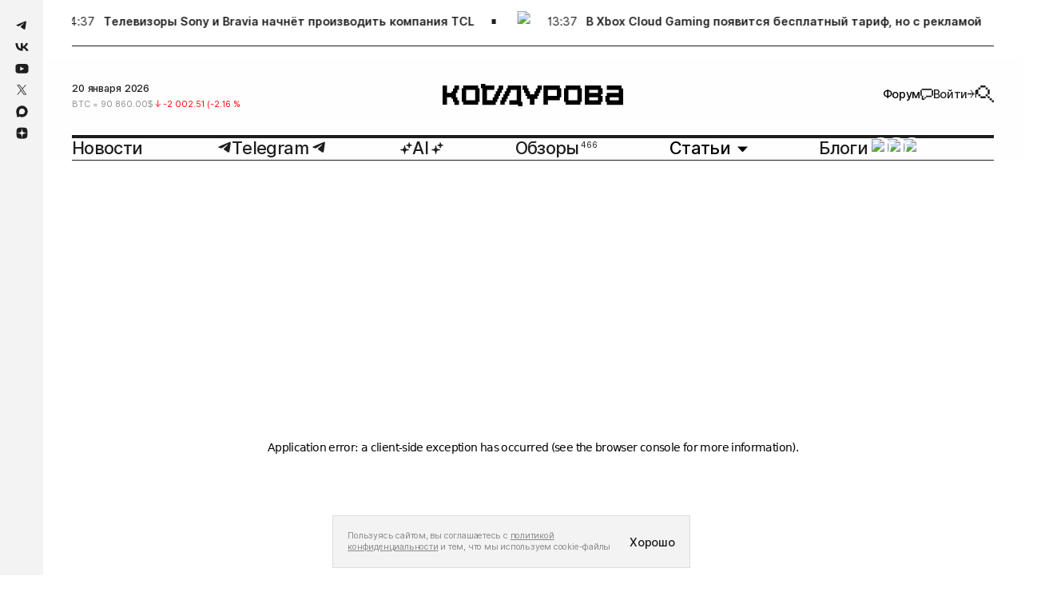

--- FILE ---
content_type: text/html; charset=utf-8
request_url: https://kod.ru/5547
body_size: 75959
content:
<!DOCTYPE html><html lang="ru"><head><meta charSet="utf-8"/><link rel="preload" href="https://static.kod.ru/fonts/Inter-Regular.woff2" as="font" type="font/woff2" crossorigin="anonymous"/><link rel="preload" href="https://static.kod.ru/fonts/Inter-Medium.woff2" as="font" type="font/woff2" crossorigin="anonymous"/><link rel="preload" href="https://static.kod.ru/fonts/Inter-SemiBold.woff2" as="font" type="font/woff2" crossorigin="anonymous"/><link rel="preload" href="https://static.kod.ru/fonts/Inter-Bold.woff2" as="font" type="font/woff2" crossorigin="anonymous"/><link rel="icon" type="image/svg" href="https://static.kod.ru/icons/favicon-icon.svg"/><link rel="apple-touch-icon" sizes="192x192" href="https://static.kod.ru/icons/logo-maskable-192x192.png"/><link rel="apple-touch-icon" sizes="512x512" href="https://static.kod.ru/icons/logo-maskable-512x512.png"/><link rel="apple-touch-icon" sizes="57x57" href="https://static.kod.ru/favicon/57x57.png"/><link rel="apple-touch-icon" sizes="60x60" href="https://static.kod.ru/favicon/60x60.png"/><link rel="apple-touch-icon" sizes="72x72" href="https://static.kod.ru/favicon/72x72.png"/><link rel="apple-touch-icon" sizes="76x76" href="https://static.kod.ru/favicon/76x76.png"/><link rel="apple-touch-icon" sizes="114x114" href="https://static.kod.ru/favicon/114x114.png"/><link rel="apple-touch-icon" sizes="120x120" href="https://static.kod.ru/favicon/120x120.png"/><link rel="apple-touch-icon" sizes="144x144" href="https://static.kod.ru/favicon/144x144.png"/><link rel="apple-touch-icon" sizes="152x152" href="https://static.kod.ru/favicon/152x152.png"/><link rel="apple-touch-icon" sizes="180x180" href="https://static.kod.ru/favicon/180x180.png"/><link rel="icon" type="image/png" sizes="192x192" href="https://static.kod.ru/favicon/192x192.png"/><link rel="icon" type="image/png" sizes="32x32" href="https://static.kod.ru/favicon/32x32.png"/><link rel="icon" type="image/png" sizes="16x16" href="https://static.kod.ru/favicon/16x16.png"/><meta name="viewport" content="initial-scale=1.0, width=device-width, maximum-scale=1"/><link rel="manifest" href="https://static.kod.ru/manifest.json"/><meta name="robots" content="max-image-preview:large"/><link rel="alternate" type="application/rss+xml" href="https://kod.ru/rss"/><link rel="amphtml" href="https://kod.ru/5547/amp"/><title>Исследовательский марсианский вертолёт NASA Ingenuity совершил десятый полёт</title><meta name="title" content="Исследовательский марсианский вертолёт NASA Ingenuity совершил десятый полёт"/><meta name="description" content="Марсианский вертолёт NASA Ingenuity успешно завершил свой десятый и самый сложный полёт над поверхностью Красной планеты. Об этом американское аэрокосмическое агентство сообщило в Twitter."/><meta property="og:type" content="article"/><meta property="og:site_name" content="Код Дурова"/><meta property="og:title" content="Исследовательский марсианский вертолёт NASA Ingenuity совершил десятый полёт"/><meta property="og:description" content="Марсианский вертолёт NASA Ingenuity успешно завершил свой десятый и самый сложный полёт над поверхностью Красной планеты. Об этом американское аэрокосмическое агентство сообщило в Twitter."/><meta property="article:published_time" content="2021-07-26T06:24:07.000Z"/><meta property="og:url" content="https://kod.ru/5547"/><meta property="og:image" content="https://cdn.kod.ru/rs:fill/w:1920/q:85/plain/https%3A%2F%2Fapi.kod.ru%2Fcontent%2Fimages%2F2021%2F07%2FkdbdiHoCjnE.jpg"/><meta property="og:image:secure_url" content="https://cdn.kod.ru/rs:fill/w:1920/q:85/plain/https%3A%2F%2Fapi.kod.ru%2Fcontent%2Fimages%2F2021%2F07%2FkdbdiHoCjnE.jpg"/><meta property="og:image:alt" content="Марсианский вертолёт NASA Ingenuity успешно завершил свой десятый и самый сложный полёт над поверхностью Красной планеты. Об этом американское аэрокосмическое агентство сообщило в Twitter."/><meta name="twitter:card" content="summary_large_image"/><meta property="twitter:image" content="https://cdn.kod.ru/rs:fill/w:1920/q:85/plain/https%3A%2F%2Fapi.kod.ru%2Fcontent%2Fimages%2F2021%2F07%2FkdbdiHoCjnE.jpg"/><meta property="og:image:type" content="image/jpg"/><meta property="og:image:width" content="1920"/><meta property="og:image:height" content="1080"/><meta name="zen-verification" content="GNqFL9XmD5CIHggNlJw5AFNvUVYIUxnR7tLVMXb5RRjQOGl3Kvv21mBLQezWuFFQ"/><link rel="canonical" href="https://kod.ru/5547"/><link rel="alternate" href="https://kod.ru/" hrefLang="ru-ru"/><meta name="theme-color" content=""/><link rel="preload" as="image" imageSrcSet="https://cdn.kod.ru/rs:fill/w:375/q:85/plain/https%3A%2F%2Fapi.kod.ru%2Fcontent%2Fimages%2F2021%2F07%2FkdbdiHoCjnE.jpg@webp 375w, https://cdn.kod.ru/rs:fill/w:460/q:85/plain/https%3A%2F%2Fapi.kod.ru%2Fcontent%2Fimages%2F2021%2F07%2FkdbdiHoCjnE.jpg@webp 460w, https://cdn.kod.ru/rs:fill/w:540/q:85/plain/https%3A%2F%2Fapi.kod.ru%2Fcontent%2Fimages%2F2021%2F07%2FkdbdiHoCjnE.jpg@webp 540w, https://cdn.kod.ru/rs:fill/w:768/q:85/plain/https%3A%2F%2Fapi.kod.ru%2Fcontent%2Fimages%2F2021%2F07%2FkdbdiHoCjnE.jpg@webp 768w, https://cdn.kod.ru/rs:fill/w:1366/q:85/plain/https%3A%2F%2Fapi.kod.ru%2Fcontent%2Fimages%2F2021%2F07%2FkdbdiHoCjnE.jpg@webp 1366w, https://cdn.kod.ru/rs:fill/w:1720/q:85/plain/https%3A%2F%2Fapi.kod.ru%2Fcontent%2Fimages%2F2021%2F07%2FkdbdiHoCjnE.jpg@webp 1720w" imageSizes="(max-width: 320px) 288px, (max-width: 375px) 343px, (max-width: 425px) 393px, (max-width: 768px) 736px, 850px" fetchpriority="high"/><meta name="next-head-count" content="47"/><script id="schema-org" type="application/ld+json" data-nscript="beforeInteractive">
          {
            "@context": "https://schema.org",
            "@type": "NewsArticle",
            "publisher": {
              "@type": "Organization",
              "name": "Код Дурова ",
              "url": "https://kod.ru",
              "address": {
                "@type": "PostalAddress",
                "streetAddress": "Большая Садовая ул., 127А",
                "postalCode": "344022",
                "addressLocality": "Ростов-на-Дону",
                "addressRegion": "Ростовская обл.",
                "addressCountry": {
                  "@type": "Country",
                  "name": "Россия"
                }
              },
              "logo": {
                "@type": "ImageObject",
                "url": "https://kod.ru/images/gaik.jpg",
                "width": "30",
                "height": "30"
              },
              "aggregateRating": {
                "@type": "AggregateRating",
                "worstRating": "1",
                "bestRating": "5",
                "ratingValue": "4.85",
                "ratingCount": "16398"
              }
            },
            "author": {
              "@type": "Person",
              "name": "Игорь Савкин",
              "image": {
                "@type": "ImageObject",
                "url": "https://kod.ru/content/images/2020/04/------2.jpg",
                "width": 553,
                "height": 533
              },
              "url": "https://kod.ru/author/igorsavkin/",
              "sameAs": []
            },
            "headline": "Исследовательский марсианский вертолёт NASA Ingenuity совершил десятый полёт",
            "url": "https://kod.ru/5547/",
            "datePublished": "2021-07-26T06:24:07.000Z",
            "dateModified": "2021-07-26T06:24:07.000Z",
            "image": {
              "@type": "ImageObject",
              "url": "https://kod.ru/content/images/2021/07/kdbdiHoCjnE.jpg",
              "width": 1920,
              "height": 1080
            },
            "keywords": "Новости",
            "articleBody":"Марсианский вертолёт NASA Ingenuity успешно завершил свой десятый и самый сложный полёт над поверхностью Красной планеты. Об этом американское аэрокосмическое агентство сообщило в Twitter.",
            "inLanguage": "ru",
           "about": [
            {
              "type": "https://schema.org/Dataset",
              "name": "Новости",
              "url": "https://kod.ru/tag/news",
              "description": "Главные события вокруг российской и мировой IT-индустрии. Только свежая и ценная информация."
            }
          ],
            "thumbnailUrl":"https://kod.ru/content/images/2021/07/kdbdiHoCjnE.jpg",
            "dateline":"2021-07-26T06:24:07.000Z",
            "genre":"Новости,Технологии",
            "description": "Марсианский вертолёт NASA Ingenuity успешно завершил свой десятый и самый сложный полёт над поверхностью Красной планеты. Об этом американское аэрокосмическое агентство сообщило в Twitter.",
            "mainEntityOfPage": {
              "@type": "WebPage",
              "@id": "https://kod.ru/5547"
            }
          }
        </script><link rel="preload" href="https://static.kod.ru/_next/static/css/2dc7a842b7cef46a.css" as="style"/><link rel="stylesheet" href="https://static.kod.ru/_next/static/css/2dc7a842b7cef46a.css" data-n-g=""/><link rel="preload" href="https://static.kod.ru/_next/static/css/e9d5d2eb96d662d6.css" as="style"/><link rel="stylesheet" href="https://static.kod.ru/_next/static/css/e9d5d2eb96d662d6.css" data-n-p=""/><link rel="preload" href="https://static.kod.ru/_next/static/css/18d7885c3fc3c9ea.css" as="style"/><link rel="stylesheet" href="https://static.kod.ru/_next/static/css/18d7885c3fc3c9ea.css"/><link rel="preload" href="https://static.kod.ru/_next/static/css/f819bda4dd3f1b55.css" as="style"/><link rel="stylesheet" href="https://static.kod.ru/_next/static/css/f819bda4dd3f1b55.css"/><noscript data-n-css=""></noscript><script defer="" nomodule="" src="https://static.kod.ru/_next/static/chunks/polyfills-c67a75d1b6f99dc8.js"></script><script defer="" src="https://static.kod.ru/_next/static/chunks/151-9a195400b15d3a8c.js"></script><script defer="" src="https://static.kod.ru/_next/static/chunks/180.e43bad23ffac971a.js"></script><script defer="" src="https://static.kod.ru/_next/static/chunks/268.3647be7a92d05f4f.js"></script><script src="https://static.kod.ru/_next/static/chunks/webpack-1f3c665ed6d9b3b1.js" defer=""></script><script src="https://static.kod.ru/_next/static/chunks/framework-6956cc2a6f4190cb.js" defer=""></script><script src="https://static.kod.ru/_next/static/chunks/main-5146dc8b15d3ccbc.js" defer=""></script><script src="https://static.kod.ru/_next/static/chunks/pages/_app-9384a464a2d2b420.js" defer=""></script><script src="https://static.kod.ru/_next/static/chunks/94726e6d-48076750f3cd010a.js" defer=""></script><script src="https://static.kod.ru/_next/static/chunks/990-b6b5964ab882f133.js" defer=""></script><script src="https://static.kod.ru/_next/static/chunks/744-87a448a1c7a1357d.js" defer=""></script><script src="https://static.kod.ru/_next/static/chunks/207-a64a5a48350f249f.js" defer=""></script><script src="https://static.kod.ru/_next/static/chunks/614-b6911540279ac8a3.js" defer=""></script><script src="https://static.kod.ru/_next/static/chunks/pages/%5B...props%5D-9bda1e7725e534c3.js" defer=""></script><script src="https://static.kod.ru/_next/static/nJRCVlmq1qGqN9PsU332a/_buildManifest.js" defer=""></script><script src="https://static.kod.ru/_next/static/nJRCVlmq1qGqN9PsU332a/_ssgManifest.js" defer=""></script></head><body><script id="theme-checker">
                const root = document.body
                let defaultTheme = (window.matchMedia && window.matchMedia('(prefers-color-scheme: dark)').matches) ? 'dark' : 'light'
                let themeId
                
                try {
                  const themeStorage = localStorage.getItem('theme')
                  themeId = JSON.parse(themeStorage)      
                } catch (error) {
                  console.warn('Failed to get theme from localStorage')
                }
                
                window.themeId = themeId || ''
                
                if (!themeId) {
                  themeId = defaultTheme

                  // try {
                  //   localStorage.setItem('theme', JSON.stringify(defaultTheme))
                  // } catch(error) {
                  //   console.warn('Failed to save default theme to localStorage')                    
                  // }
                }

                
                if (themeId === 'light' || !themeId) {
                  window.theme = 'light'
                  root?.classList?.remove('dark')
                  root?.classList?.add('light')
                  document.documentElement.style.colorScheme = 'light'
                } else {
                  window.theme = 'dark'
                  root?.classList?.remove('light')
                  root?.classList?.add('dark')
                  document.documentElement.style.colorScheme = 'dark'
                }
                </script><noscript><div><img src="https://mc.yandex.ru/watch/48030062" style="position:absolute;left:-9999px" alt=""/></div></noscript><div id="__next"><div class="Layout_container__K63wR"><div class="Header_searchBarWrapper___nS9n"><div class="SearchBarHeader_searchBar__RL590 SearchBarHeader_hideSearchBar__zZP__"><div class="SearchBarHeader_searchBar__container__zmaZM"><button type="button" class="SearchBarHeader_searchBar__buttonSearch__kzepl" title="Search"><svg xmlns="http://www.w3.org/2000/svg" width="1.125rem" height="1.125rem" fill="none" viewBox="0 0 18 18" class="SearchBarHeader_searchIcon__jjqNM"><path fill="currentColor" stroke="currentColor" d="M9.5 1.5v1H5.5v-1H9.493z"></path><path fill="currentColor" d="M12 5V3h-2v2zM12 12v2h2v-2zM10 10v2h2v-2zM12 8.333V10h2V5h-2v3.333M5 3H3v2h2zM14 14v2h2v-2zM16 16v2h2v-2zM6.667 12H5v2h5v-2H6.667M3 6.667V5H1v5h2V6.667M3 10v2h2v-2z"></path></svg></button><div class="SearchBarHeader_searchBar__input__uFlyC"><input type="text" placeholder="Искать в Коде Дурова" class="SearchBarHeader_searchBar__field__PjhS_" value=""/></div><button type="button" class="SearchBarHeader_searchBar__button__fJ_un" title="Close search bar"><svg xmlns="http://www.w3.org/2000/svg" width="1.125rem" height="1.125rem" fill="none" viewBox="0 0 18 18"><path stroke="currentColor" stroke-width="2" d="M2 2.024 16 16M2 15.976 16 2"></path></svg></button></div></div></div><div class="Header_top__JRgn0"><div class="Line_lineWrapper__Q6y_r"><div class="Line_line__ovmyO"><ul class="Line_lineList__FP9li"><li><a href="/sony-and-bravia"><img alt="Телевизоры Sony и Bravia начнёт производить компания TCL" loading="lazy" width="30" height="30" decoding="async" data-nimg="1" class="Line_lineImage__p5Jdz" style="color:transparent" srcSet="https://cdn.kod.ru/pr:sharp/rs:fill/w:375/mw:30/mh:30/q:75/plain/https%3A%2F%2Fapi.kod.ru%2Fcontent%2Fimages%2F2026%2F01%2Finsitu_8II_65_anonymousbar_wm_oil-Large.webp@webp 1x" src="https://cdn.kod.ru/pr:sharp/rs:fill/w:375/mw:30/mh:30/q:75/plain/https%3A%2F%2Fapi.kod.ru%2Fcontent%2Fimages%2F2026%2F01%2Finsitu_8II_65_anonymousbar_wm_oil-Large.webp@webp"/><p class="h5 Line_time__WpYpp">17:37</p><h5 class="Line_title__nFpw1">Телевизоры Sony и Bravia начнёт производить компания TCL</h5></a></li><li><a href="/igra-dlya-xbox"><img alt="В Xbox Cloud Gaming появится бесплатный тариф, но с рекламой" loading="lazy" width="30" height="30" decoding="async" data-nimg="1" class="Line_lineImage__p5Jdz" style="color:transparent" srcSet="https://cdn.kod.ru/pr:sharp/rs:fill/w:375/mw:30/mh:30/q:75/plain/https%3A%2F%2Fapi.kod.ru%2Fcontent%2Fimages%2F2026%2F01%2FSTK048_XBOX2__C.webp@webp 1x" src="https://cdn.kod.ru/pr:sharp/rs:fill/w:375/mw:30/mh:30/q:75/plain/https%3A%2F%2Fapi.kod.ru%2Fcontent%2Fimages%2F2026%2F01%2FSTK048_XBOX2__C.webp@webp"/><p class="h5 Line_time__WpYpp">16:37</p><h5 class="Line_title__nFpw1">В Xbox Cloud Gaming появится бесплатный тариф, но с рекламой</h5></a></li><li><a href="/izmenenie-golosa"><img alt="Суд запретил приложение, меняющее голос" loading="lazy" width="30" height="30" decoding="async" data-nimg="1" class="Line_lineImage__p5Jdz" style="color:transparent" srcSet="https://cdn.kod.ru/pr:sharp/rs:fill/w:375/mw:30/mh:30/q:75/plain/https%3A%2F%2Fapi.kod.ru%2Fcontent%2Fimages%2F2026%2F01%2F--------2.png@webp 1x" src="https://cdn.kod.ru/pr:sharp/rs:fill/w:375/mw:30/mh:30/q:75/plain/https%3A%2F%2Fapi.kod.ru%2Fcontent%2Fimages%2F2026%2F01%2F--------2.png@webp"/><p class="h5 Line_time__WpYpp">14:54</p><h5 class="Line_title__nFpw1">Суд запретил приложение, меняющее голос</h5></a></li><li><a href="/razmena-ne-budet-trailer"><img alt="Опубликован трейлер первой ночи из игры «Размена не будет»" loading="lazy" width="30" height="30" decoding="async" data-nimg="1" class="Line_lineImage__p5Jdz" style="color:transparent" srcSet="https://cdn.kod.ru/pr:sharp/rs:fill/w:375/mw:30/mh:30/q:75/plain/https%3A%2F%2Fapi.kod.ru%2Fcontent%2Fimages%2F2026%2F01%2F478a2a66-7542-46cd-ae70-98da770c599f.jpg@webp 1x" src="https://cdn.kod.ru/pr:sharp/rs:fill/w:375/mw:30/mh:30/q:75/plain/https%3A%2F%2Fapi.kod.ru%2Fcontent%2Fimages%2F2026%2F01%2F478a2a66-7542-46cd-ae70-98da770c599f.jpg@webp"/><p class="h5 Line_time__WpYpp">13:13</p><h5 class="Line_title__nFpw1">Опубликован трейлер первой ночи из игры «Размена не будет»</h5></a></li><li><a href="/2gis-top-gorodov-wi-fi"><img alt="В 2ГИС назвали топ городов, где больше всего точек общедоступного Wi-Fi" loading="lazy" width="30" height="30" decoding="async" data-nimg="1" class="Line_lineImage__p5Jdz" style="color:transparent" srcSet="https://cdn.kod.ru/pr:sharp/rs:fill/w:375/mw:30/mh:30/q:75/plain/https%3A%2F%2Fapi.kod.ru%2Fcontent%2Fimages%2F2026%2F01%2FejOSJ5op.png@webp 1x" src="https://cdn.kod.ru/pr:sharp/rs:fill/w:375/mw:30/mh:30/q:75/plain/https%3A%2F%2Fapi.kod.ru%2Fcontent%2Fimages%2F2026%2F01%2FejOSJ5op.png@webp"/><p class="h5 Line_time__WpYpp">11:40</p><h5 class="Line_title__nFpw1">В 2ГИС назвали топ городов, где больше всего точек общедоступного Wi-Fi</h5></a></li><li><a href="/cbr-bank-prikolov"><img alt="ЦБ предложил запретить изготовление билетов «банка приколов»" loading="lazy" width="30" height="30" decoding="async" data-nimg="1" class="Line_lineImage__p5Jdz" style="color:transparent" srcSet="https://cdn.kod.ru/pr:sharp/rs:fill/w:375/mw:30/mh:30/q:75/plain/https%3A%2F%2Fapi.kod.ru%2Fcontent%2Fimages%2F2026%2F01%2F-----1-.png@webp 1x" src="https://cdn.kod.ru/pr:sharp/rs:fill/w:375/mw:30/mh:30/q:75/plain/https%3A%2F%2Fapi.kod.ru%2Fcontent%2Fimages%2F2026%2F01%2F-----1-.png@webp"/><p class="h5 Line_time__WpYpp">09:20</p><h5 class="Line_title__nFpw1">ЦБ предложил запретить изготовление билетов «банка приколов»</h5></a></li></ul><ul class="Line_lineList__FP9li"><li><a href="/sony-and-bravia"><img alt="Телевизоры Sony и Bravia начнёт производить компания TCL" loading="lazy" width="30" height="30" decoding="async" data-nimg="1" class="Line_lineImage__p5Jdz" style="color:transparent" srcSet="https://cdn.kod.ru/pr:sharp/rs:fill/w:375/mw:30/mh:30/q:75/plain/https%3A%2F%2Fapi.kod.ru%2Fcontent%2Fimages%2F2026%2F01%2Finsitu_8II_65_anonymousbar_wm_oil-Large.webp@webp 1x" src="https://cdn.kod.ru/pr:sharp/rs:fill/w:375/mw:30/mh:30/q:75/plain/https%3A%2F%2Fapi.kod.ru%2Fcontent%2Fimages%2F2026%2F01%2Finsitu_8II_65_anonymousbar_wm_oil-Large.webp@webp"/><p class="h5 Line_time__WpYpp">17:37</p><h5 class="Line_title__nFpw1">Телевизоры Sony и Bravia начнёт производить компания TCL</h5></a></li><li><a href="/igra-dlya-xbox"><img alt="В Xbox Cloud Gaming появится бесплатный тариф, но с рекламой" loading="lazy" width="30" height="30" decoding="async" data-nimg="1" class="Line_lineImage__p5Jdz" style="color:transparent" srcSet="https://cdn.kod.ru/pr:sharp/rs:fill/w:375/mw:30/mh:30/q:75/plain/https%3A%2F%2Fapi.kod.ru%2Fcontent%2Fimages%2F2026%2F01%2FSTK048_XBOX2__C.webp@webp 1x" src="https://cdn.kod.ru/pr:sharp/rs:fill/w:375/mw:30/mh:30/q:75/plain/https%3A%2F%2Fapi.kod.ru%2Fcontent%2Fimages%2F2026%2F01%2FSTK048_XBOX2__C.webp@webp"/><p class="h5 Line_time__WpYpp">16:37</p><h5 class="Line_title__nFpw1">В Xbox Cloud Gaming появится бесплатный тариф, но с рекламой</h5></a></li><li><a href="/izmenenie-golosa"><img alt="Суд запретил приложение, меняющее голос" loading="lazy" width="30" height="30" decoding="async" data-nimg="1" class="Line_lineImage__p5Jdz" style="color:transparent" srcSet="https://cdn.kod.ru/pr:sharp/rs:fill/w:375/mw:30/mh:30/q:75/plain/https%3A%2F%2Fapi.kod.ru%2Fcontent%2Fimages%2F2026%2F01%2F--------2.png@webp 1x" src="https://cdn.kod.ru/pr:sharp/rs:fill/w:375/mw:30/mh:30/q:75/plain/https%3A%2F%2Fapi.kod.ru%2Fcontent%2Fimages%2F2026%2F01%2F--------2.png@webp"/><p class="h5 Line_time__WpYpp">14:54</p><h5 class="Line_title__nFpw1">Суд запретил приложение, меняющее голос</h5></a></li><li><a href="/razmena-ne-budet-trailer"><img alt="Опубликован трейлер первой ночи из игры «Размена не будет»" loading="lazy" width="30" height="30" decoding="async" data-nimg="1" class="Line_lineImage__p5Jdz" style="color:transparent" srcSet="https://cdn.kod.ru/pr:sharp/rs:fill/w:375/mw:30/mh:30/q:75/plain/https%3A%2F%2Fapi.kod.ru%2Fcontent%2Fimages%2F2026%2F01%2F478a2a66-7542-46cd-ae70-98da770c599f.jpg@webp 1x" src="https://cdn.kod.ru/pr:sharp/rs:fill/w:375/mw:30/mh:30/q:75/plain/https%3A%2F%2Fapi.kod.ru%2Fcontent%2Fimages%2F2026%2F01%2F478a2a66-7542-46cd-ae70-98da770c599f.jpg@webp"/><p class="h5 Line_time__WpYpp">13:13</p><h5 class="Line_title__nFpw1">Опубликован трейлер первой ночи из игры «Размена не будет»</h5></a></li><li><a href="/2gis-top-gorodov-wi-fi"><img alt="В 2ГИС назвали топ городов, где больше всего точек общедоступного Wi-Fi" loading="lazy" width="30" height="30" decoding="async" data-nimg="1" class="Line_lineImage__p5Jdz" style="color:transparent" srcSet="https://cdn.kod.ru/pr:sharp/rs:fill/w:375/mw:30/mh:30/q:75/plain/https%3A%2F%2Fapi.kod.ru%2Fcontent%2Fimages%2F2026%2F01%2FejOSJ5op.png@webp 1x" src="https://cdn.kod.ru/pr:sharp/rs:fill/w:375/mw:30/mh:30/q:75/plain/https%3A%2F%2Fapi.kod.ru%2Fcontent%2Fimages%2F2026%2F01%2FejOSJ5op.png@webp"/><p class="h5 Line_time__WpYpp">11:40</p><h5 class="Line_title__nFpw1">В 2ГИС назвали топ городов, где больше всего точек общедоступного Wi-Fi</h5></a></li><li><a href="/cbr-bank-prikolov"><img alt="ЦБ предложил запретить изготовление билетов «банка приколов»" loading="lazy" width="30" height="30" decoding="async" data-nimg="1" class="Line_lineImage__p5Jdz" style="color:transparent" srcSet="https://cdn.kod.ru/pr:sharp/rs:fill/w:375/mw:30/mh:30/q:75/plain/https%3A%2F%2Fapi.kod.ru%2Fcontent%2Fimages%2F2026%2F01%2F-----1-.png@webp 1x" src="https://cdn.kod.ru/pr:sharp/rs:fill/w:375/mw:30/mh:30/q:75/plain/https%3A%2F%2Fapi.kod.ru%2Fcontent%2Fimages%2F2026%2F01%2F-----1-.png@webp"/><p class="h5 Line_time__WpYpp">09:20</p><h5 class="Line_title__nFpw1">ЦБ предложил запретить изготовление билетов «банка приколов»</h5></a></li></ul></div></div></div><div class="Header_fixed__s_3S0"><header class="Header_header__YYQff"><div class="Header_desktop__IAgZu"><div class="BodyHeader_middle__Y3EJz"><div class="BodyHeader_rates__wpPp7"><div><div class="Rates_date__vhdxX">20 января 2026</div><div class="swiper Rates_slider__9tlm3"><div class="swiper-wrapper"><div class="swiper-slide Rates_slide__NbOoL swiper-slide-duplicate" data-swiper-slide-index="4"><p class="Rate_rate__QSy1j"><span class="Rate_symbol__jEMaZ">eur<!-- --> = </span><span>91.20<!-- -->₽<!-- --> </span><span class="Rate_up__dT0WO"><svg xmlns="http://www.w3.org/2000/svg" width="0.5rem" height="0.625rem" fill="none" viewBox="0 0 8 10"><path stroke="#369964" stroke-linecap="round" stroke-linejoin="round" d="M4 9.084V.917m0 0-3.5 3.5M4 .917l3.5 3.5"></path></svg> <span>1.03<!-- --> (<!-- -->1.15<!-- --> %)</span></span></p></div><div class="swiper-slide Rates_slide__NbOoL" data-swiper-slide-index="0"><p class="Rate_rate__QSy1j"><span class="Rate_symbol__jEMaZ">btc<!-- --> = </span><span>90 860.00<!-- -->$<!-- --> </span><span class="Rate_down__uWen5"><svg xmlns="http://www.w3.org/2000/svg" width="0.5rem" height="0.625rem" fill="none" viewBox="0 0 8 10"><path stroke="#369964" stroke-linecap="round" stroke-linejoin="round" d="M4 9.084V.917m0 0-3.5 3.5M4 .917l3.5 3.5"></path></svg> <span>-2 002.51<!-- --> (<!-- -->-2.16<!-- --> %)</span></span></p></div><div class="swiper-slide Rates_slide__NbOoL" data-swiper-slide-index="1"><p class="Rate_rate__QSy1j"><span class="Rate_symbol__jEMaZ">eth<!-- --> = </span><span>3 102.14<!-- -->$<!-- --> </span><span class="Rate_down__uWen5"><svg xmlns="http://www.w3.org/2000/svg" width="0.5rem" height="0.625rem" fill="none" viewBox="0 0 8 10"><path stroke="#369964" stroke-linecap="round" stroke-linejoin="round" d="M4 9.084V.917m0 0-3.5 3.5M4 .917l3.5 3.5"></path></svg> <span>- 101.75<!-- --> (<!-- -->-3.18<!-- --> %)</span></span></p></div><div class="swiper-slide Rates_slide__NbOoL" data-swiper-slide-index="2"><p class="Rate_rate__QSy1j"><span class="Rate_symbol__jEMaZ">ton<!-- --> = </span><span>1.56<!-- -->$<!-- --> </span><span class="Rate_down__uWen5"><svg xmlns="http://www.w3.org/2000/svg" width="0.5rem" height="0.625rem" fill="none" viewBox="0 0 8 10"><path stroke="#369964" stroke-linecap="round" stroke-linejoin="round" d="M4 9.084V.917m0 0-3.5 3.5M4 .917l3.5 3.5"></path></svg> <span>-0.05<!-- --> (<!-- -->-3.04<!-- --> %)</span></span></p></div><div class="swiper-slide Rates_slide__NbOoL" data-swiper-slide-index="3"><p class="Rate_rate__QSy1j"><span class="Rate_symbol__jEMaZ">usd<!-- --> = </span><span>77.82<!-- -->₽<!-- --> </span><span class="Rate_up__dT0WO"><svg xmlns="http://www.w3.org/2000/svg" width="0.5rem" height="0.625rem" fill="none" viewBox="0 0 8 10"><path stroke="#369964" stroke-linecap="round" stroke-linejoin="round" d="M4 9.084V.917m0 0-3.5 3.5M4 .917l3.5 3.5"></path></svg> <span>0.07<!-- --> (<!-- -->0.09<!-- --> %)</span></span></p></div><div class="swiper-slide Rates_slide__NbOoL" data-swiper-slide-index="4"><p class="Rate_rate__QSy1j"><span class="Rate_symbol__jEMaZ">eur<!-- --> = </span><span>91.20<!-- -->₽<!-- --> </span><span class="Rate_up__dT0WO"><svg xmlns="http://www.w3.org/2000/svg" width="0.5rem" height="0.625rem" fill="none" viewBox="0 0 8 10"><path stroke="#369964" stroke-linecap="round" stroke-linejoin="round" d="M4 9.084V.917m0 0-3.5 3.5M4 .917l3.5 3.5"></path></svg> <span>1.03<!-- --> (<!-- -->1.15<!-- --> %)</span></span></p></div><div class="swiper-slide Rates_slide__NbOoL swiper-slide-duplicate" data-swiper-slide-index="0"><p class="Rate_rate__QSy1j"><span class="Rate_symbol__jEMaZ">btc<!-- --> = </span><span>90 860.00<!-- -->$<!-- --> </span><span class="Rate_down__uWen5"><svg xmlns="http://www.w3.org/2000/svg" width="0.5rem" height="0.625rem" fill="none" viewBox="0 0 8 10"><path stroke="#369964" stroke-linecap="round" stroke-linejoin="round" d="M4 9.084V.917m0 0-3.5 3.5M4 .917l3.5 3.5"></path></svg> <span>-2 002.51<!-- --> (<!-- -->-2.16<!-- --> %)</span></span></p></div></div></div></div></div><a class="BodyHeader_logo__aldGn" aria-label="На главную" href="/"><svg xmlns="http://www.w3.org/2000/svg" width="25.3125rem" height="3.125rem" fill="none" viewBox="0 0 133 17"><g fill="currentColor" clip-path="url(#clip0_4064_7885)"><path d="M69.819 3.349h-1.091v2.11h-1.112v2.19-.004H64.34V5.462h-1.094V3.278H62.16V1.092h-3.275v3.276h1.086v2.186h1.09V8.74h1.099v2.185h2.2v4.372h3.274v-4.372h2.19V8.737h1.085V6.625h1.093V4.403h1.09V1.126h-3.274V3.35M8.727 3.286H7.632V5.47h-1.09v1.089H3.274v-5.46H0v14.199h3.275V9.837h3.266v1.097h1.091v2.185h1.095v2.186h3.275v-3.277h-1.095V9.842h-1.09V6.562h1.09V4.376h1.095V1.1H8.727v2.186M42.414 6.562h1.093V4.377h1.089V1.1h-3.275v2.186h-1.09V5.47H39.14v2.186h-1.091v2.186h-1.093v2.184h-4.366v-7.65h5.457V1.097H31.5V0h-3.275v3.278h1.089v12.026h8.732v-.001h1.091v-2.185h1.091v-2.186h1.095V8.746h1.09V6.562M57.796 13.115h.002V1.092h-.002V1.09h-8.73v.003h-1.091v2.185h-1.091v2.186H45.79v2.184h-1.093v2.186h-1.091v2.185h-1.09v3.278h3.276V13.11h1.087v-2.185h1.093V8.74h1.091V6.553h1.093V4.37h4.366v7.649h-5.457v3.278h6.546v1.097h3.273v-3.276h-1.089v-.002M26.12 1.1H15.202v2.179h-1.098v9.84h1.098v2.179H26.12v-2.18h1.105v-9.84H26.12V1.1Zm-2.17 3.278v7.642h-6.571V4.378h6.57M101.502 1.1H90.586v2.179h-1.098v9.84h1.098v2.179h10.916v-2.18h1.105v-9.84h-1.105V1.1Zm-2.168 3.278v7.642h-6.57V4.378h6.57M116.713 1.1h-11.995v2.179h-.021v9.84h.021v2.177h11.995V13.11h1.091V8.738h-1.091V7.65h1.091V3.279h-1.091v-2.18Zm-2.182 3.278v2.186h-6.557V4.378h6.557m-6.559 5.464h6.557v2.178h-6.557V9.842M133 3.286h-1.088v-2.18h-10.926v3.279h8.74V6.57h-8.74v2.176h-1.091v4.372h1.091v2.186h11.995v-2.18h.02v-9.84H133Zm-3.275 6.563v2.178h-6.557V9.849h6.557M86.303 1.126h-8.74v-.025h-3.276v14.198h3.275v-3.27h8.74V9.836h1.078V3.275h-1.077V1.126ZM77.56 4.403h6.543v4.346H77.56V4.403"></path></g><defs><clipPath id="clip0_4064_7885"><path fill="#fff" d="M0 0h133v16.393H0z"></path></clipPath></defs></svg></a><div class="BodyHeader_buttons__RzyFJ"><a href="https://t.me/+AMEkKQ_zOIdmYWUy" target="_blank" class="TgLinkCounter_counter-wrapper__LthDK"><svg xmlns="http://www.w3.org/2000/svg" width="1.5rem" height="1.5rem" fill="none" viewBox="0 0 24 24"><circle cx="12" cy="12" r="12" fill="#2BABEE"></circle><path fill="#fff" d="M15.977 7.088s1.11-.433 1.017.619c-.03.433-.308 1.948-.524 3.586l-.74 4.854s-.061.712-.617.835c-.554.124-1.387-.433-1.541-.556-.124-.093-2.313-1.484-3.084-2.165-.216-.185-.462-.556.031-.989l3.238-3.092c.37-.37.74-1.237-.802-.185l-4.317 2.937s-.493.31-1.418.03l-2.005-.618s-.74-.463.524-.927c3.084-1.453 6.877-2.937 10.238-4.329"></path></svg><div class="rah-static rah-static--height-auto TgLinkCounter_counter-text__N9oYt" style="height:auto;overflow:visible" aria-hidden="false"><div><p class="TgLinkCounter_counter-title__2jKDB">Читайте в Telegram</p><p class="TgLinkCounter_counter-subtitle__xdnUA">355 081<!-- --> <!-- -->подписчик</p></div></div></a><button type="button" class="BodyHeader_search__g4xdT" aria-label="Поиск"><svg xmlns="http://www.w3.org/2000/svg" width="1.0625rem" height="1.0625rem" fill="none" viewBox="0 0 17 17"><path fill="currentColor" stroke="currentColor" d="M8.5.5v1H4.5v-1H8.493z"></path><path fill="currentColor" d="M11 4V2H9v2zM11 11v2h2v-2zM9 9v2h2V9zM11 7.333V9h2V4h-2v3.333M4 2H2v2h2zM13 13v2h2v-2zM15 15v2h2v-2zM5.667 11H4v2h5v-2H5.667M2 5.667V4H0v5h2V5.667M2 9v2h2V9z"></path></svg></button></div></div><nav class="Nav_nav__l7I_R"><div class="NavItem_container__Iji_g"><a class="NavItem_item__2Zncx" href="/tag/news"><span class="NavItem_name__NbH63">Новости</span></a></div><div class="NavItem_container__Iji_g"><a class="NavItem_item__2Zncx" href="/telegram"><div class="NavItem_iconWrapper__1aqsO NavItem_tgIconWrapper__3lqoo"><svg xmlns="http://www.w3.org/2000/svg" width="1rem" height="1rem" fill="none" viewBox="0 0 16 16" class="NavItem_tgIcon__LEdBV"><path fill="currentColor" d="M13.806 2.436s1.296-.505 1.188.722c-.036.505-.36 2.272-.612 4.184l-.863 5.663s-.072.83-.72.974c-.647.145-1.619-.505-1.799-.65-.143-.107-2.698-1.73-3.597-2.524-.252-.216-.54-.65.036-1.154l3.777-3.608c.432-.432.864-1.442-.935-.216L5.244 9.254s-.575.36-1.654.036L1.25 8.568s-.863-.54.612-1.082C5.46 5.791 9.885 4.06 13.806 2.436Z"></path></svg></div><span class="NavItem_name__NbH63 NavItem_iconName__T8yCz">Telegram</span><div class="NavItem_iconWrapperMobile__1b_wJ NavItem_tgIconWrapper__3lqoo"><svg xmlns="http://www.w3.org/2000/svg" width="1rem" height="1rem" fill="none" viewBox="0 0 16 16" class="NavItem_tgIcon__LEdBV"><path fill="currentColor" d="M13.806 2.436s1.296-.505 1.188.722c-.036.505-.36 2.272-.612 4.184l-.863 5.663s-.072.83-.72.974c-.647.145-1.619-.505-1.799-.65-.143-.107-2.698-1.73-3.597-2.524-.252-.216-.54-.65.036-1.154l3.777-3.608c.432-.432.864-1.442-.935-.216L5.244 9.254s-.575.36-1.654.036L1.25 8.568s-.863-.54.612-1.082C5.46 5.791 9.885 4.06 13.806 2.436Z"></path></svg></div></a></div><div class="NavItem_container__Iji_g"><a class="NavItem_item__2Zncx NavItem_specialTag__ZjCti" href="/tag/ai"><svg xmlns="http://www.w3.org/2000/svg" width="1.0625rem" height="1.0625rem" fill="none" viewBox="0 0 17 17" class="NavItem_iconWrapper__1aqsO"><path fill="currentColor" d="M11.5 10.75c-3.656 0-5.25-1.538-5.25-5.25 0 3.712-1.583 5.25-5.25 5.25 3.667 0 5.25 1.583 5.25 5.25 0-3.667 1.594-5.25 5.25-5.25M16 4.375c-2.35 0-3.375-.989-3.375-3.375 0 2.386-1.018 3.375-3.375 3.375 2.357 0 3.375 1.018 3.375 3.375 0-2.357 1.024-3.375 3.375-3.375"></path><path fill="currentColor" fill-rule="evenodd" d="M12.625.25a.75.75 0 0 1 .75.75c0 1.106.24 1.709.584 2.05.345.342.95.575 2.04.575a.75.75 0 0 1 0 1.5c-1.086 0-1.691.238-2.038.584-.347.346-.586.951-.586 2.041a.75.75 0 0 1-1.5 0c0-1.09-.238-1.696-.584-2.041-.346-.346-.95-.584-2.041-.584a.75.75 0 1 1 0-1.5c1.095 0 1.699-.233 2.043-.575.343-.34.582-.942.582-2.05a.75.75 0 0 1 .75-.75m0 3.548a2.933 2.933 0 0 1-.582.582 2.95 2.95 0 0 1 .583.584 2.966 2.966 0 0 1 .584-.584 2.937 2.937 0 0 1-.584-.582M6.25 4.75A.75.75 0 0 1 7 5.5c0 1.769.383 2.84 1.032 3.484C8.682 9.63 9.756 10 11.5 10a.75.75 0 1 1 0 1.5c-1.74 0-2.814.379-3.466 1.03C7.382 13.182 7 14.255 7 16a.75.75 0 0 1-1.5 0c0-1.746-.38-2.82-1.03-3.47-.65-.65-1.724-1.03-3.47-1.03A.75.75 0 0 1 1 10c1.75 0 2.823-.37 3.472-1.015C5.12 8.34 5.5 7.27 5.5 5.5a.75.75 0 0 1 .75-.75m.001 4.336a4.225 4.225 0 0 1-.722.963c-.282.28-.6.514-.95.706.351.195.669.432.952.714.285.286.524.608.72.964.197-.356.437-.678.723-.964.283-.282.6-.519.951-.714a4.24 4.24 0 0 1-.95-.706 4.235 4.235 0 0 1-.724-.963" clip-rule="evenodd"></path></svg><span class="NavItem_name__NbH63 NavItem_iconName__T8yCz">Ai</span><svg xmlns="http://www.w3.org/2000/svg" width="1.0625rem" height="1.0625rem" fill="none" viewBox="0 0 17 17" class="NavItem_iconWrapperMobile__1b_wJ"><path fill="currentColor" d="M11.5 10.75c-3.656 0-5.25-1.538-5.25-5.25 0 3.712-1.583 5.25-5.25 5.25 3.667 0 5.25 1.583 5.25 5.25 0-3.667 1.594-5.25 5.25-5.25M16 4.375c-2.35 0-3.375-.989-3.375-3.375 0 2.386-1.018 3.375-3.375 3.375 2.357 0 3.375 1.018 3.375 3.375 0-2.357 1.024-3.375 3.375-3.375"></path><path fill="currentColor" fill-rule="evenodd" d="M12.625.25a.75.75 0 0 1 .75.75c0 1.106.24 1.709.584 2.05.345.342.95.575 2.04.575a.75.75 0 0 1 0 1.5c-1.086 0-1.691.238-2.038.584-.347.346-.586.951-.586 2.041a.75.75 0 0 1-1.5 0c0-1.09-.238-1.696-.584-2.041-.346-.346-.95-.584-2.041-.584a.75.75 0 1 1 0-1.5c1.095 0 1.699-.233 2.043-.575.343-.34.582-.942.582-2.05a.75.75 0 0 1 .75-.75m0 3.548a2.933 2.933 0 0 1-.582.582 2.95 2.95 0 0 1 .583.584 2.966 2.966 0 0 1 .584-.584 2.937 2.937 0 0 1-.584-.582M6.25 4.75A.75.75 0 0 1 7 5.5c0 1.769.383 2.84 1.032 3.484C8.682 9.63 9.756 10 11.5 10a.75.75 0 1 1 0 1.5c-1.74 0-2.814.379-3.466 1.03C7.382 13.182 7 14.255 7 16a.75.75 0 0 1-1.5 0c0-1.746-.38-2.82-1.03-3.47-.65-.65-1.724-1.03-3.47-1.03A.75.75 0 0 1 1 10c1.75 0 2.823-.37 3.472-1.015C5.12 8.34 5.5 7.27 5.5 5.5a.75.75 0 0 1 .75-.75m.001 4.336a4.225 4.225 0 0 1-.722.963c-.282.28-.6.514-.95.706.351.195.669.432.952.714.285.286.524.608.72.964.197-.356.437-.678.723-.964.283-.282.6-.519.951-.714a4.24 4.24 0 0 1-.95-.706 4.235 4.235 0 0 1-.724-.963" clip-rule="evenodd"></path></svg></a></div><div class="NavItem_container__Iji_g"><a class="NavItem_item__2Zncx" href="/tag/reviews"><span class="NavItem_name__NbH63">Обзоры</span><sup class="NavItem_total__S_CLl">466</sup></a></div><div class="NavItem_container__Iji_g"><div class="NavItem_item__2Zncx"><span class="NavItem_name__NbH63">Статьи</span><svg xmlns="http://www.w3.org/2000/svg" width="0.875rem" height="0.5rem" fill="none" viewBox="0 0 14 8" class="NavItem_arrow__c1yWX"><path fill="currentColor" d="m7 7.5-7-7h14z"></path></svg></div></div><div class="NavItem_container__Iji_g"><a class="NavItem_item__2Zncx NavItem_item--flex__3QbkN" href="/tag/blog"><span class="NavItem_name__NbH63">Блоги</span><div class="NavItem_blogIcons__5lumn"><div class="NavItem_blogIcon__5Q4Xi"><img alt="Компания со стратегией развития универсального банка. В ОТП Банке каждый сможет найти наилучшее решение для себя и своего бизнеса. Все будет ОТП!" loading="lazy" width="20" height="20" decoding="async" data-nimg="1" style="color:transparent" sizes="20px" srcSet="https://cdn.kod.ru/rs:fill/w:375/q:75/plain/https%3A%2F%2Fkod.ru%2Fimages%2Fotp.png@webp 375w, https://cdn.kod.ru/rs:fill/w:460/q:75/plain/https%3A%2F%2Fkod.ru%2Fimages%2Fotp.png@webp 460w, https://cdn.kod.ru/rs:fill/w:540/q:75/plain/https%3A%2F%2Fkod.ru%2Fimages%2Fotp.png@webp 540w, https://cdn.kod.ru/rs:fill/w:768/q:75/plain/https%3A%2F%2Fkod.ru%2Fimages%2Fotp.png@webp 768w, https://cdn.kod.ru/rs:fill/w:1366/q:75/plain/https%3A%2F%2Fkod.ru%2Fimages%2Fotp.png@webp 1366w, https://cdn.kod.ru/rs:fill/w:1720/q:75/plain/https%3A%2F%2Fkod.ru%2Fimages%2Fotp.png@webp 1720w" src="https://cdn.kod.ru/rs:fill/w:1720/q:75/plain/https%3A%2F%2Fkod.ru%2Fimages%2Fotp.png@webp"/></div><div class="NavItem_blogIcon__5Q4Xi"><img alt="билайн — одна из крупнейших в РФ цифровых компаний, которая, помимо услуг связи, развивает компетенции в области финтеха, ИИ для медицины и образования, решений для умного города, IT, а также ESG." loading="lazy" width="20" height="20" decoding="async" data-nimg="1" style="color:transparent" sizes="20px" srcSet="https://cdn.kod.ru/rs:fill/w:375/q:75/plain/https%3A%2F%2Fkod.ru%2Fimages%2Fbelline.png@webp 375w, https://cdn.kod.ru/rs:fill/w:460/q:75/plain/https%3A%2F%2Fkod.ru%2Fimages%2Fbelline.png@webp 460w, https://cdn.kod.ru/rs:fill/w:540/q:75/plain/https%3A%2F%2Fkod.ru%2Fimages%2Fbelline.png@webp 540w, https://cdn.kod.ru/rs:fill/w:768/q:75/plain/https%3A%2F%2Fkod.ru%2Fimages%2Fbelline.png@webp 768w, https://cdn.kod.ru/rs:fill/w:1366/q:75/plain/https%3A%2F%2Fkod.ru%2Fimages%2Fbelline.png@webp 1366w, https://cdn.kod.ru/rs:fill/w:1720/q:75/plain/https%3A%2F%2Fkod.ru%2Fimages%2Fbelline.png@webp 1720w" src="https://cdn.kod.ru/rs:fill/w:1720/q:75/plain/https%3A%2F%2Fkod.ru%2Fimages%2Fbelline.png@webp"/></div><div class="NavItem_blogIcon__5Q4Xi"><img alt="Т-Банк ex. Тинькофф — финансовая онлайн-экосистема, объединяющая полный спектр финансовых и лайфстайл-услуг для частных лиц и бизнеса. " loading="lazy" width="20" height="20" decoding="async" data-nimg="1" style="color:transparent" sizes="20px" srcSet="https://cdn.kod.ru/rs:fill/w:375/q:75/plain/https%3A%2F%2Fkod.ru%2Fimages%2Ftbank.png@webp 375w, https://cdn.kod.ru/rs:fill/w:460/q:75/plain/https%3A%2F%2Fkod.ru%2Fimages%2Ftbank.png@webp 460w, https://cdn.kod.ru/rs:fill/w:540/q:75/plain/https%3A%2F%2Fkod.ru%2Fimages%2Ftbank.png@webp 540w, https://cdn.kod.ru/rs:fill/w:768/q:75/plain/https%3A%2F%2Fkod.ru%2Fimages%2Ftbank.png@webp 768w, https://cdn.kod.ru/rs:fill/w:1366/q:75/plain/https%3A%2F%2Fkod.ru%2Fimages%2Ftbank.png@webp 1366w, https://cdn.kod.ru/rs:fill/w:1720/q:75/plain/https%3A%2F%2Fkod.ru%2Fimages%2Ftbank.png@webp 1720w" src="https://cdn.kod.ru/rs:fill/w:1720/q:75/plain/https%3A%2F%2Fkod.ru%2Fimages%2Ftbank.png@webp"/></div></div></a></div></nav></div><div class="MobileTop_wrapper__btIMU MobileTop_wrapper--noTransition__1hd3q"><div class="MaxWidth_maxWidth__SI4_b MobileTop_row__BTUgv"><button class="MobileTop_burger__Coab5" type="button" aria-label="Открыть меню"><svg xmlns="http://www.w3.org/2000/svg" width="1rem" height="0.875rem" fill="none" viewBox="0 0 16 14"><path stroke="currentColor" d="M0 1h16M0 7h16M0 13h16"></path></svg></button><a class="MobileTop_logo__0hGGM" aria-label="На главную" href="/"><svg xmlns="http://www.w3.org/2000/svg" width="8.3125rem" height="1.0625rem" fill="none" viewBox="0 0 133 17"><g fill="currentColor" clip-path="url(#clip0_4013_3890)"><path d="M69.819 3.349h-1.091v2.11h-1.112v2.19-.004H64.34V5.462h-1.094V3.278H62.16V1.092h-3.275v3.276h1.086v2.186h1.09V8.74h1.099v2.185h2.2v4.372h3.274v-4.372h2.19V8.737h1.085V6.625h1.093V4.403h1.09V1.126h-3.274V3.35M8.727 3.286H7.632V5.47h-1.09v1.089H3.274v-5.46H0v14.199h3.275V9.837h3.266v1.097h1.091v2.185h1.095v2.186h3.275v-3.277h-1.095V9.842h-1.09V6.562h1.09V4.376h1.095V1.1H8.727v2.186M42.414 6.562h1.093V4.377h1.089V1.1h-3.275v2.186h-1.09V5.47H39.14v2.186h-1.091v2.186h-1.093v2.184h-4.366v-7.65h5.457V1.097H31.5V0h-3.275v3.278h1.089v12.026h8.732v-.001h1.091v-2.185h1.091v-2.186h1.095V8.746h1.09V6.562M57.796 13.116h.002V1.093h-.002V1.09h-8.73v.003h-1.091v2.185h-1.091v2.186H45.79v2.184h-1.093v2.186h-1.091v2.185h-1.09v3.278h3.276V13.11h1.087v-2.185h1.093V8.74h1.091V6.554h1.093V4.37h4.366v7.648h-5.457v3.279h6.546v1.097h3.273v-3.276h-1.089v-.002M26.12 1.1H15.202v2.179h-1.098v9.84h1.098v2.179H26.12v-2.18h1.105v-9.84H26.12V1.1Zm-2.17 3.278v7.642h-6.571V4.378h6.57M101.502 1.1H90.586v2.179h-1.098v9.84h1.098v2.179h10.916v-2.18h1.105v-9.84h-1.105V1.1Zm-2.168 3.278v7.642h-6.57V4.378h6.57M116.713 1.1h-11.995v2.179h-.021v9.84h.021v2.177h11.995V13.11h1.091V8.738h-1.091V7.65h1.091V3.279h-1.091v-2.18Zm-2.182 3.278v2.186h-6.557V4.378h6.557m-6.559 5.464h6.557v2.178h-6.557V9.842M133 3.285h-1.088v-2.18h-10.926v3.279h8.74V6.57h-8.74v2.176h-1.091v4.372h1.091v2.186h11.995v-2.18h.02v-9.84H133Zm-3.275 6.563v2.177h-6.557V9.849h6.557M86.303 1.127h-8.74v-.025h-3.276V15.3h3.275v-3.27h8.74V9.837h1.078V3.276h-1.077V1.127M77.56 4.404h6.543V8.75H77.56V4.404"></path></g><defs><clipPath id="clip0_4013_3890"><path fill="#fff" d="M0 0h133v16.393H0z"></path></clipPath></defs></svg></a><button class="MobileTop_search__9Ky_O" type="button" aria-label="Поиск"><svg xmlns="http://www.w3.org/2000/svg" width="1.0625rem" height="1.0625rem" fill="none" viewBox="0 0 17 17"><path fill="currentColor" stroke="currentColor" d="M8.5.5v1H4.5v-1H8.493z"></path><path fill="currentColor" d="M11 4V2H9v2zM11 11v2h2v-2zM9 9v2h2V9zM11 7.333V9h2V4h-2v3.333M4 2H2v2h2zM13 13v2h2v-2zM15 15v2h2v-2zM5.667 11H4v2h5v-2H5.667M2 5.667V4H0v5h2V5.667M2 9v2h2V9z"></path></svg></button></div></div></header></div><div class="Layout_layout__efbO9 Layout_layout--withOverflow__S_w8V"><aside class="Aside_aside__1F1ia"><ul class="Aside_soc__Kv2LS"><li class="Aside_socItem__WnepR"><a class="Aside_socLink__esBav" target="_blank" title="Telegram" aria-label="Ссылка на telegram" href="https://t.me/+SWlSd93FBPFlZDVi"><svg xmlns="http://www.w3.org/2000/svg" width="1.875rem" height="1.875rem" fill="none" viewBox="0 0 30 30"><path fill="currentColor" d="M19.806 9.436s1.296-.505 1.188.721c-.036.505-.36 2.273-.612 4.185l-.863 5.663s-.072.83-.72.974c-.647.144-1.619-.505-1.799-.65-.143-.108-2.698-1.73-3.597-2.524-.252-.217-.54-.65.036-1.155l3.777-3.607c.432-.433.864-1.443-.935-.216l-5.037 3.426s-.575.361-1.654.037l-2.339-.722s-.863-.54.612-1.082c3.597-1.695 8.022-3.427 11.943-5.05"></path></svg></a></li><li class="Aside_socItem__WnepR"><a class="Aside_socLink__esBav" target="_blank" title="VK" aria-label="Ссылка на vk" href="https://vk.com/kod"><svg xmlns="http://www.w3.org/2000/svg" width="1.875rem" height="1.875rem" fill="none" viewBox="0 0 30 30"><path fill="currentColor" d="M15.804 20.8C9.654 20.8 6.146 16.746 6 10h3.08c.102 4.951 2.373 7.049 4.172 7.481V10h2.9v4.27c1.777-.184 3.643-2.13 4.272-4.27h2.901c-.483 2.638-2.507 4.584-3.946 5.384 1.44.648 3.744 2.346 4.621 5.416h-3.193c-.686-2.054-2.395-3.643-4.655-3.86v3.86h-.348"></path></svg></a></li><li class="Aside_socItem__WnepR"><a class="Aside_socLink__esBav" target="_blank" title="" aria-label="Ссылка на youtube" href="https://www.youtube.com/@kod_durovaa"><svg xmlns="http://www.w3.org/2000/svg" width="1.875rem" height="1.875rem" fill="none" viewBox="0 0 30 30"><path fill="currentColor" d="M20.262 9H9.738C7.674 9 6 10.708 6 12.816v5.368C6 20.293 7.674 22 9.738 22h10.524C22.326 22 24 20.292 24 18.185v-5.37C24 10.709 22.326 9 20.262 9m-2.529 6.761-4.922 2.396a.198.198 0 0 1-.282-.182v-4.942c0-.15.155-.247.287-.18l4.922 2.546a.204.204 0 0 1-.005.362"></path></svg></a></li><li class="Aside_socItem__WnepR"><a class="Aside_socLink__esBav" target="_blank" title="Twitter" aria-label="Ссылка на twitter" href="https://twitter.com/durovcode"><svg xmlns="http://www.w3.org/2000/svg" width="1.875rem" height="1.875rem" fill="none" viewBox="0 0 30 30"><path fill="currentColor" d="M15.966 13.793 20.95 8h-1.18l-4.327 5.03L11.986 8H8l5.226 7.605L8 21.68h1.18l4.57-5.311 3.65 5.31h3.986l-5.42-7.886m-1.617 1.88-.53-.758L9.606 8.89h1.814l3.4 4.863.53.758 4.42 6.321h-1.815l-3.606-5.158"></path></svg></a></li><li class="Aside_socItem__WnepR"><a class="Aside_socLink__esBav" target="_blank" title="" aria-label="Ссылка на max" href="https://max.ru/d_code"><svg xmlns="http://www.w3.org/2000/svg" width="1.875rem" height="1.875rem" fill="none" viewBox="0 0 30 30"><path fill="currentColor" fill-rule="evenodd" d="M15.172 22.954c-1.57 0-2.3-.23-3.568-1.15-.803 1.035-3.343 1.845-3.454.46 0-1.04-.23-1.919-.49-2.878C7.352 18.204 7 16.888 7 14.98 7 10.427 10.721 7 15.13 7 19.543 7 23 10.595 23 15.023a7.922 7.922 0 0 1-2.28 5.592 7.853 7.853 0 0 1-5.548 2.34m.065-12.017c-2.147-.111-3.82 1.381-4.191 3.722-.306 1.937.237 4.297.699 4.42.222.054.78-.4 1.127-.748a3.962 3.962 0 0 0 1.94.694 4.077 4.077 0 0 0 2.917-1.035 4.113 4.113 0 0 0 1.359-2.79 4.116 4.116 0 0 0-1.059-2.92 4.08 4.08 0 0 0-2.792-1.34v-.003" clip-rule="evenodd"></path></svg></a></li><li class="Aside_socItem__WnepR"><a class="Aside_socLink__esBav" target="_blank" title="Яндекс.Дзен" aria-label="Ссылка на dzen" href="https://dzen.ru/kod"><svg xmlns="http://www.w3.org/2000/svg" width="1.875rem" height="1.9375rem" fill="none" viewBox="0 0 30 31"><g clip-path="url(#clip0_3789_59606)"><path fill="currentColor" fill-rule="evenodd" d="M15.032 23.023h-.064c-3.177 0-5.034-.32-6.328-1.588C7.307 20.077 7 18.232 7 15.07v-.09c0-3.163.307-5.021 1.64-6.367 1.306-1.267 3.151-1.588 6.327-1.588h.065c3.163 0 5.02.32 6.328 1.588C22.693 9.971 23 11.816 23 14.98v.09c0 3.164-.308 5.022-1.64 6.366-1.307 1.268-3.151 1.588-6.328 1.588m6.025-8.237a.117.117 0 0 1 .112.116h-.001v.258c0 .063-.05.114-.112.116-2.213.084-3.56.365-4.503 1.308-.942.943-1.224 2.287-1.308 4.496a.117.117 0 0 1-.116.112h-.26a.116.116 0 0 1-.115-.112c-.085-2.21-.366-3.553-1.308-4.496-.943-.942-2.29-1.224-4.503-1.308a.117.117 0 0 1-.112-.116v-.258c0-.063.05-.114.112-.116 2.213-.083 3.56-.365 4.503-1.308.944-.944 1.225-2.293 1.31-4.51a.117.117 0 0 1 .115-.112h.258c.063 0 .114.05.116.112.084 2.218.365 3.566 1.31 4.51.942.942 2.289 1.225 4.502 1.308" clip-rule="evenodd"></path></g><defs><clipPath id="clip0_3789_59606"><path fill="currentColor" d="M7 7.001h16v16.096H7z"></path></clipPath></defs></svg></a></li></ul><div class="Aside_content__n4wBu Aside_content--empty__GQBvk"></div></aside><div><div class="Layout_children__LiR5c"><div class="MaxWidth_maxWidth__SI4_b NewsDetail_breadcrumbs__wIINo"><ul class="Breadcrumbs_list__5r5jd"><li class="Breadcrumbs_item__uh6Qv"><a class="ls-03 h4" href="/"><span class="link-hover">Главная</span><span class="Breadcrumbs_dash__rTOk9">//</span></a></li><li class="Breadcrumbs_item__uh6Qv"><a class="ls-03 h4" href="/tag/news"><span class="link-hover">Новости</span><span class="Breadcrumbs_dash__rTOk9">//</span></a></li><li class="Breadcrumbs_item__uh6Qv"><span class="h4"><span class="ls-03 Breadcrumbs_last__0R1ve">Исследовательский марсианский вертолёт NASA Ingenuity совершил десятый полёт</span></span></li></ul></div><article data-clarity-region="article"><div><div class="NewsTitle_wrapper__vwNTJ"><div class="MaxWidth_maxWidth__SI4_b MaxWidth_medium__d8F4C"><div class="NewsTitle_top__Bn70C"><a class="Tag_link__3id71" aria-label="Новости" href="/tag/news"><span>[</span><span class="Tag_title__uH0Ne">Новости</span><span>]</span></a></div><div><h1 class="ls-03 newsDetail-title NewsTitle_title__AaPDW h2">Исследовательский марсианский вертолёт NASA Ingenuity совершил десятый полёт</h1><div class="NewsTitle_info__container__E1s39"><time class="ls-03 NewsTitle_date__mobile__HB_ON"></time><div class="NewsTitle_info__A4_9k"><div class="NewsTitle_info__box__zJwsn"><div class="NewsTitle_author__nW_gI"><a title="Игорь Савкин" class="NewsTitle_author__img__gEwtT" href="/author/igorsavkin"><img alt="Игорь Савкин" loading="lazy" width="30" height="30" decoding="async" data-nimg="1" style="color:transparent" sizes="30px" srcSet="https://cdn.kod.ru/rs:fill/w:375/q:75/plain/https%3A%2F%2Fapi.kod.ru%2Fcontent%2Fimages%2F2020%2F04%2F------2.jpg@webp 375w, https://cdn.kod.ru/rs:fill/w:460/q:75/plain/https%3A%2F%2Fapi.kod.ru%2Fcontent%2Fimages%2F2020%2F04%2F------2.jpg@webp 460w, https://cdn.kod.ru/rs:fill/w:540/q:75/plain/https%3A%2F%2Fapi.kod.ru%2Fcontent%2Fimages%2F2020%2F04%2F------2.jpg@webp 540w, https://cdn.kod.ru/rs:fill/w:768/q:75/plain/https%3A%2F%2Fapi.kod.ru%2Fcontent%2Fimages%2F2020%2F04%2F------2.jpg@webp 768w, https://cdn.kod.ru/rs:fill/w:1366/q:75/plain/https%3A%2F%2Fapi.kod.ru%2Fcontent%2Fimages%2F2020%2F04%2F------2.jpg@webp 1366w, https://cdn.kod.ru/rs:fill/w:1720/q:75/plain/https%3A%2F%2Fapi.kod.ru%2Fcontent%2Fimages%2F2020%2F04%2F------2.jpg@webp 1720w" src="https://cdn.kod.ru/rs:fill/w:1720/q:75/plain/https%3A%2F%2Fapi.kod.ru%2Fcontent%2Fimages%2F2020%2F04%2F------2.jpg@webp"/></a><p class="ls-03 NewsTitle_author__name__obr8N"><a aria-label="Игорь Савкин" href="/author/igorsavkin">Игорь Савкин</a></p></div></div><div class="NewsTitle_info__box__zJwsn"><time class="ls-03 NewsTitle_date__FwJhc"></time><span class="NewsTitle_timeToRead__FYKnR">1<!-- --> <!-- -->минута<!-- --> <!-- -->на чтение</span></div></div></div></div><div><div class="Poster_cover__Qea9M"><img alt="Исследовательский марсианский вертолёт NASA Ingenuity совершил десятый полёт" fetchpriority="high" loading="eager" width="850" height="564" decoding="async" data-nimg="1" class="main-image Poster_img__7TTmn" style="color:transparent" sizes="(max-width: 320px) 288px, (max-width: 375px) 343px, (max-width: 425px) 393px, (max-width: 768px) 736px, 850px" srcSet="https://cdn.kod.ru/rs:fill/w:375/q:85/plain/https%3A%2F%2Fapi.kod.ru%2Fcontent%2Fimages%2F2021%2F07%2FkdbdiHoCjnE.jpg@webp 375w, https://cdn.kod.ru/rs:fill/w:460/q:85/plain/https%3A%2F%2Fapi.kod.ru%2Fcontent%2Fimages%2F2021%2F07%2FkdbdiHoCjnE.jpg@webp 460w, https://cdn.kod.ru/rs:fill/w:540/q:85/plain/https%3A%2F%2Fapi.kod.ru%2Fcontent%2Fimages%2F2021%2F07%2FkdbdiHoCjnE.jpg@webp 540w, https://cdn.kod.ru/rs:fill/w:768/q:85/plain/https%3A%2F%2Fapi.kod.ru%2Fcontent%2Fimages%2F2021%2F07%2FkdbdiHoCjnE.jpg@webp 768w, https://cdn.kod.ru/rs:fill/w:1366/q:85/plain/https%3A%2F%2Fapi.kod.ru%2Fcontent%2Fimages%2F2021%2F07%2FkdbdiHoCjnE.jpg@webp 1366w, https://cdn.kod.ru/rs:fill/w:1720/q:85/plain/https%3A%2F%2Fapi.kod.ru%2Fcontent%2Fimages%2F2021%2F07%2FkdbdiHoCjnE.jpg@webp 1720w" src="https://cdn.kod.ru/rs:fill/w:1720/q:85/plain/https%3A%2F%2Fapi.kod.ru%2Fcontent%2Fimages%2F2021%2F07%2FkdbdiHoCjnE.jpg@webp"/></div></div></div></div><div class="NewsTitle_line__lOsCL"></div></div><div class="NewsDetail_newsContainer__Ujf4T"><div class="MaxWidth_maxWidth__SI4_b MaxWidth_medium__d8F4C"><div class="NewsDetail_content__CYF67"><html><head></head><body><p>Марсианский вертолёт NASA Ingenuity успешно завершил свой десятый и самый сложный полёт над поверхностью Красной планеты. Об этом американское аэрокосмическое агентство <a href="https://twitter.com/NASAJPL/status/1419152522757894147" rel="nofollow">сообщило</a> в Twitter. В общей сложности с апреля этого года винтокрылая машина преодолела 1,6 км воздушного пространства Марса.</p><blockquote>С успешным завершением 10-го запуска мы пролетели в общей сложности 1,6 км воздушного пространства Марса, — сообщили инженеры Лаборатории реактивного движения NASA, отвечающие за миссию вертолёта.</blockquote><p>Поднявшись на 12 метров от поверхности Марса, пролетел порядка 50-и метров в юго-западном направлении к скалистым образованиям, называемым «Raised Ridges». Это скалистое образование привлекло ученых тем, что, по их мнению, там когда-то могла быть вода. На всём протяжении перелёта, аппарат делал снимки поверхности, которые могут оказаться полезными для прокладывания маршрута движения марсохода Perseverance.</p><p>Аппарат Ingenuity имеет 1,2 метра в диаметре и вес 1,8 кг, оснащен двумя камерами, способен зависать в воздухе на 20-30 секунд для фотографирования местности. Марсоход Perseverance с вертолетом Ingenuity совершил успешную посадку на поверхности Красной планеты 18 февраля.</p></div><div class="NewsDetail_tagsWrapper__b4wf7"></div><div class="Share_wrapper__luQWg NewsDetail_share__xhK0J"><div class="Share_linksBox__mae4Q"><span class="ls-03 Share_text__QdAvz">Поделиться</span><div class="Share_links__dZFa9"><a class="Share_icon__BvZ_b" href="https://telegram.me/share/url?url=https://kod.ru/5547" target="_blank" title="Telegram"><svg xmlns="http://www.w3.org/2000/svg" width="1.875rem" height="1.875rem" fill="none" viewBox="0 0 30 30"><path fill="currentColor" d="M19.806 9.436s1.296-.505 1.188.721c-.036.505-.36 2.273-.612 4.185l-.863 5.663s-.072.83-.72.974c-.647.144-1.619-.505-1.799-.65-.143-.108-2.698-1.73-3.597-2.524-.252-.217-.54-.65.036-1.155l3.777-3.607c.432-.433.864-1.443-.935-.216l-5.037 3.426s-.575.361-1.654.037l-2.339-.722s-.863-.54.612-1.082c3.597-1.695 8.022-3.427 11.943-5.05"></path></svg></a><a class="Share_icon__BvZ_b" href="https://vk.com/share.php?url=https://kod.ru/5547" target="_blank" title="VK"><svg xmlns="http://www.w3.org/2000/svg" width="1.875rem" height="1.875rem" fill="none" viewBox="0 0 30 30"><path fill="currentColor" d="M15.804 20.8C9.654 20.8 6.146 16.746 6 10h3.08c.102 4.951 2.373 7.049 4.172 7.481V10h2.9v4.27c1.777-.184 3.643-2.13 4.272-4.27h2.901c-.483 2.638-2.507 4.584-3.946 5.384 1.44.648 3.744 2.346 4.621 5.416h-3.193c-.686-2.054-2.395-3.643-4.655-3.86v3.86h-.348"></path></svg></a><a class="Share_icon__BvZ_b" href="http://www.twitter.com/share?url=https://kod.ru/5547" target="_blank" title="Twitter"><svg xmlns="http://www.w3.org/2000/svg" width="0.9375rem" height="1rem" fill="none" viewBox="0 0 15 16"><path fill="currentColor" d="M8.87 6.95 14.418.5h-1.315L8.286 6.1 4.438.5H0l5.819 8.468L0 15.731h1.315l5.087-5.914 4.064 5.914h4.438L8.869 6.95ZM7.069 9.042l-.59-.844-4.69-6.71h2.02l3.785 5.416.59.843 4.92 7.038h-2.02L7.07 9.043"></path></svg></a><button class="Share_icon__BvZ_b Share_copy__aYu5W Share_button___GpvZ" type="button" title="Скопировать ссылку"><svg xmlns="http://www.w3.org/2000/svg" width="1rem" height="1rem" fill="none" viewBox="0 0 16 16"><path fill="currentColor" d="M6.148 4.625H3.5a3.375 3.375 0 0 0 0 6.75h3.375a3.376 3.376 0 0 0 3.184-4.5h-.934c-.097 0-.191.011-.281.035a2.25 2.25 0 0 1-1.969 3.34H3.5a2.25 2.25 0 0 1 0-4.5h1.727c.245-.423.557-.803.922-1.125"></path><path fill="currentColor" d="M9.125 4.625a3.375 3.375 0 0 0-3.184 4.5h1.235A2.25 2.25 0 0 1 9.125 5.75H12.5a2.25 2.25 0 1 1 0 4.5h-1.727a4.523 4.523 0 0 1-.923 1.125h2.65a3.376 3.376 0 0 0 0-6.75H9.125"></path></svg></button></div></div></div><a href="https://t.me/+ZHAjVnEGgCM0ZTgy" class="TgBanner_banner__zKTkt" target="_blank"><svg xmlns="http://www.w3.org/2000/svg" width="41" height="81" fill="none" viewBox="0 0 41 81" class="TgBanner_border__d7LBd"><path fill="#F3F3F3" d="M41 9.6V20H22v41h19v20H0V0h41v9.6"></path></svg><div class="TgBanner_content__DqY8I"><svg xmlns="http://www.w3.org/2000/svg" width="42" height="42" fill="none" viewBox="0 0 42 42" class="TgBanner_tgIcon__235tN"><path fill="#2BABEE" d="M21 0c11.598 0 21 9.402 21 21s-9.402 21-21 21S0 32.598 0 21 9.402 0 21 0"></path><path fill="#fff" d="M27.96 12.404s1.942-.757 1.78 1.082c-.053.758-.54 3.41-.917 6.277l-1.295 8.495s-.108 1.244-1.08 1.46c-.97.217-2.428-.757-2.697-.973-.216-.163-4.048-2.597-5.397-3.788-.377-.324-.81-.974.054-1.731l5.666-5.41c.648-.65 1.295-2.165-1.403-.326l-7.554 5.14s-.864.542-2.483.055l-3.507-1.082s-1.295-.812.917-1.624c5.396-2.543 12.034-5.14 17.916-7.575"></path></svg><div><p class="TgBanner_title__EUIXT">Читайте в Telegram</p><p class="TgBanner_text__qV3Ed"><span>|</span></p></div><div></div><svg xmlns="http://www.w3.org/2000/svg" width="0.875rem" height="1rem" fill="none" viewBox="0 0 14 16" class="TgBanner_arrow__8AoZz"><g id="Group 1791" fill="currentColor"><path id="Rectangle 4595" d="M6 0h2v16H6z"></path><path id="Rectangle 4634" d="M10 12h2v6h-2z" transform="rotate(90 10 12)"></path><path id="Rectangle 4635" d="M12 10h2v2h-2z" transform="rotate(90 12 10)"></path><path id="Rectangle 4636" d="M14 8h2v2h-2z" transform="rotate(90 14 8)"></path><path id="Rectangle 4637" d="M4 10h2v2H4z" transform="rotate(90 4 10)"></path><path id="Rectangle 4638" d="M2 8h2v2H2z" transform="rotate(90 2 8)"></path></g></svg></div><svg xmlns="http://www.w3.org/2000/svg" width="41" height="81" fill="none" viewBox="0 0 41 81" class="TgBanner_border__d7LBd TgBanner_border--right__RzvLI"><path fill="#F3F3F3" d="M41 9.6V20H22v41h19v20H0V0h41v9.6"></path></svg></a><div class="NewsDetail_comments__1dUa0"><div class="comments"><div class="comments__container comments__container--light is-none"></div><div class="comments__container comments__container--dark is-none"></div></div></div></div></div></article><section class="CommonSlider_wrapper__taGx4 CommonSlider_topPadding__lkDvW NewsDetail_slider__8gjbe"><div class="MaxWidth_maxWidth__SI4_b"><div class="SliderTop_row__WX7g5"><div class="h3 SliderTop_title__2mPaE">Сейчас читают<svg xmlns="http://www.w3.org/2000/svg" width="0.875rem" height="1rem" fill="none" viewBox="0 0 14 16"><g id="Group 1791" fill="currentColor"><path id="Rectangle 4595" d="M6 0h2v16H6z"></path><path id="Rectangle 4634" d="M10 12h2v6h-2z" transform="rotate(90 10 12)"></path><path id="Rectangle 4635" d="M12 10h2v2h-2z" transform="rotate(90 12 10)"></path><path id="Rectangle 4636" d="M14 8h2v2h-2z" transform="rotate(90 14 8)"></path><path id="Rectangle 4637" d="M4 10h2v2H4z" transform="rotate(90 4 10)"></path><path id="Rectangle 4638" d="M2 8h2v2H2z" transform="rotate(90 2 8)"></path></g></svg></div><div class="SliderTop_buttons__MFZXe"><button class="SliderTop_button__PHU7T" type="button" title="Предыдущий слайд"><svg xmlns="http://www.w3.org/2000/svg" width="0.875rem" height="1rem" fill="none" viewBox="0 0 14 16"><g id="Group 1791" fill="currentColor"><path id="Rectangle 4595" d="M6 0h2v16H6z"></path><path id="Rectangle 4634" d="M10 12h2v6h-2z" transform="rotate(90 10 12)"></path><path id="Rectangle 4635" d="M12 10h2v2h-2z" transform="rotate(90 12 10)"></path><path id="Rectangle 4636" d="M14 8h2v2h-2z" transform="rotate(90 14 8)"></path><path id="Rectangle 4637" d="M4 10h2v2H4z" transform="rotate(90 4 10)"></path><path id="Rectangle 4638" d="M2 8h2v2H2z" transform="rotate(90 2 8)"></path></g></svg></button><div class="SliderTop_line__iyLjN"></div><button class="SliderTop_button__PHU7T SliderTop_next__UccHh" type="button" title="Следующий слайд"><svg xmlns="http://www.w3.org/2000/svg" width="0.875rem" height="1rem" fill="none" viewBox="0 0 14 16"><g id="Group 1791" fill="currentColor"><path id="Rectangle 4595" d="M6 0h2v16H6z"></path><path id="Rectangle 4634" d="M10 12h2v6h-2z" transform="rotate(90 10 12)"></path><path id="Rectangle 4635" d="M12 10h2v2h-2z" transform="rotate(90 12 10)"></path><path id="Rectangle 4636" d="M14 8h2v2h-2z" transform="rotate(90 14 8)"></path><path id="Rectangle 4637" d="M4 10h2v2H4z" transform="rotate(90 4 10)"></path><path id="Rectangle 4638" d="M2 8h2v2H2z" transform="rotate(90 2 8)"></path></g></svg></button></div></div><div class="swiper CommonSlider_slider__XkSFS"><div class="swiper-wrapper"><div class="swiper-slide CommonSlider_slide__rH9EQ CommonSlider_three__o_jVv"><div class="Post_post__xUIyw"><a class="Post_imageWrapper__07BCF Post_link__bf86U" href="/kak-snyat-blokirovku-po-115-fz-i-161-fz"><div class="CornersImage_wrapper__Z2zlX Post_image__JfeI6"><div class="CornersImage_corner__C6NbF CornersImage_corner--left-top___JBAY"></div><div class="CornersImage_corner__C6NbF CornersImage_corner--right-top__bWIR0"></div><div class="CornersImage_corner__C6NbF CornersImage_corner--right-bottom__PQ_rO"></div><div class="CornersImage_corner__C6NbF CornersImage_corner--left-bottom__rLUm8"></div><img alt="Как снять блокировку по 115-ФЗ и 161-ФЗ? Причины и последствия блокировки карты" loading="lazy" width="400" height="598" decoding="async" data-nimg="1" class="Post_image__JfeI6" style="color:transparent" srcSet="https://cdn.kod.ru/rs:fill/w:460/q:75/plain/https%3A%2F%2Fapi.kod.ru%2Fcontent%2Fimages%2F2026%2F01%2F---------1.png@webp 1x, https://cdn.kod.ru/rs:fill/w:1366/q:75/plain/https%3A%2F%2Fapi.kod.ru%2Fcontent%2Fimages%2F2026%2F01%2F---------1.png@webp 2x" src="https://cdn.kod.ru/rs:fill/w:1366/q:75/plain/https%3A%2F%2Fapi.kod.ru%2Fcontent%2Fimages%2F2026%2F01%2F---------1.png@webp"/></div></a><div class="Post_row__FQPst"><a class="h4 Tags_tag__8Ih1A Post_tag__BAQ7y" href="/tag/st">[ <span class="Tags_text__MlHev">Полезное</span> ]</a><span class="h4 DateText_date__0PJcQ Post_date__pmSIJ">19.01.2026 14:23</span></div><a class="Post_link__bf86U" href="/kak-snyat-blokirovku-po-115-fz-i-161-fz"><p class="Post_title__5IoBK h3 Post_bigTitle__JxwHH"><span>Как снять блокировку по 115-ФЗ и 161-ФЗ? Причины и последствия блокировки карты</span></p></a></div><div class="CommonSlider_safariFix__9HQkg"></div></div><div class="swiper-slide CommonSlider_slide__rH9EQ CommonSlider_three__o_jVv"><div class="Post_post__xUIyw"><a class="Post_imageWrapper__07BCF Post_link__bf86U" href="/bely-spisok"><div class="CornersImage_wrapper__Z2zlX Post_image__JfeI6"><div class="CornersImage_corner__C6NbF CornersImage_corner--left-top___JBAY"></div><div class="CornersImage_corner__C6NbF CornersImage_corner--right-top__bWIR0"></div><div class="CornersImage_corner__C6NbF CornersImage_corner--right-bottom__PQ_rO"></div><div class="CornersImage_corner__C6NbF CornersImage_corner--left-bottom__rLUm8"></div><img alt="Какие сайты и сервисы входят в белый список Минцифры: актуальная информация" loading="lazy" width="400" height="598" decoding="async" data-nimg="1" class="Post_image__JfeI6" style="color:transparent" srcSet="https://cdn.kod.ru/rs:fill/w:460/q:75/plain/https%3A%2F%2Fapi.kod.ru%2Fcontent%2Fimages%2F2026%2F01%2Fno-inet.png@webp 1x, https://cdn.kod.ru/rs:fill/w:1366/q:75/plain/https%3A%2F%2Fapi.kod.ru%2Fcontent%2Fimages%2F2026%2F01%2Fno-inet.png@webp 2x" src="https://cdn.kod.ru/rs:fill/w:1366/q:75/plain/https%3A%2F%2Fapi.kod.ru%2Fcontent%2Fimages%2F2026%2F01%2Fno-inet.png@webp"/></div></a><div class="Post_row__FQPst"><a class="h4 Tags_tag__8Ih1A Post_tag__BAQ7y" href="/tag/st">[ <span class="Tags_text__MlHev">Полезное</span> ]</a><span class="h4 DateText_date__0PJcQ Post_date__pmSIJ">14.01.2026 19:42</span></div><a class="Post_link__bf86U" href="/bely-spisok"><p class="Post_title__5IoBK h3 Post_bigTitle__JxwHH"><span>Какие сайты и сервисы входят в белый список Минцифры: актуальная информация</span></p></a></div><div class="CommonSlider_safariFix__9HQkg"></div></div><div class="swiper-slide CommonSlider_slide__rH9EQ CommonSlider_three__o_jVv"><div class="Post_post__xUIyw"><a class="Post_imageWrapper__07BCF Post_link__bf86U" href="/banki-ban-jan-2026"><div class="CornersImage_wrapper__Z2zlX Post_image__JfeI6"><div class="CornersImage_corner__C6NbF CornersImage_corner--left-top___JBAY"></div><div class="CornersImage_corner__C6NbF CornersImage_corner--right-top__bWIR0"></div><div class="CornersImage_corner__C6NbF CornersImage_corner--right-bottom__PQ_rO"></div><div class="CornersImage_corner__C6NbF CornersImage_corner--left-bottom__rLUm8"></div><img alt="С начала 2026 года банки заблокировали миллионы карт и счетов физлиц" loading="lazy" width="400" height="598" decoding="async" data-nimg="1" class="Post_image__JfeI6" style="color:transparent" srcSet="https://cdn.kod.ru/rs:fill/w:460/q:75/plain/https%3A%2F%2Fapi.kod.ru%2Fcontent%2Fimages%2F2026%2F01%2F-----.png@webp 1x, https://cdn.kod.ru/rs:fill/w:1366/q:75/plain/https%3A%2F%2Fapi.kod.ru%2Fcontent%2Fimages%2F2026%2F01%2F-----.png@webp 2x" src="https://cdn.kod.ru/rs:fill/w:1366/q:75/plain/https%3A%2F%2Fapi.kod.ru%2Fcontent%2Fimages%2F2026%2F01%2F-----.png@webp"/></div></a><div class="Post_row__FQPst"><a class="h4 Tags_tag__8Ih1A Post_tag__BAQ7y" href="/tag/news">[ <span class="Tags_text__MlHev">Новости</span> ]</a><span class="h4 DateText_date__0PJcQ Post_date__pmSIJ">19.01.2026 13:20</span></div><a class="Post_link__bf86U" href="/banki-ban-jan-2026"><p class="Post_title__5IoBK h3 Post_bigTitle__JxwHH"><span>С начала 2026 года банки заблокировали миллионы карт и счетов физлиц</span></p></a></div><div class="CommonSlider_safariFix__9HQkg"></div></div><div class="swiper-slide CommonSlider_slide__rH9EQ CommonSlider_three__o_jVv"><div class="Post_post__xUIyw"><a class="Post_imageWrapper__07BCF Post_link__bf86U" href="/chto-takoe-nex-playground"><div class="CornersImage_wrapper__Z2zlX Post_image__JfeI6"><div class="CornersImage_corner__C6NbF CornersImage_corner--left-top___JBAY"></div><div class="CornersImage_corner__C6NbF CornersImage_corner--right-top__bWIR0"></div><div class="CornersImage_corner__C6NbF CornersImage_corner--right-bottom__PQ_rO"></div><div class="CornersImage_corner__C6NbF CornersImage_corner--left-bottom__rLUm8"></div><img alt="Самая хайповая игровая консоль на сегодня: всё о Nex Playground" loading="lazy" width="400" height="598" decoding="async" data-nimg="1" class="Post_image__JfeI6" style="color:transparent" srcSet="https://cdn.kod.ru/rs:fill/w:460/q:75/plain/https%3A%2F%2Fapi.kod.ru%2Fcontent%2Fimages%2F2026%2F01%2Fnex.jpg@webp 1x, https://cdn.kod.ru/rs:fill/w:1366/q:75/plain/https%3A%2F%2Fapi.kod.ru%2Fcontent%2Fimages%2F2026%2F01%2Fnex.jpg@webp 2x" src="https://cdn.kod.ru/rs:fill/w:1366/q:75/plain/https%3A%2F%2Fapi.kod.ru%2Fcontent%2Fimages%2F2026%2F01%2Fnex.jpg@webp"/></div></a><div class="Post_row__FQPst"><a class="h4 Tags_tag__8Ih1A Post_tag__BAQ7y" href="/tag/st">[ <span class="Tags_text__MlHev">Полезное</span> ]</a><span class="h4 DateText_date__0PJcQ Post_date__pmSIJ">15.01.2026 18:23</span></div><a class="Post_link__bf86U" href="/chto-takoe-nex-playground"><p class="Post_title__5IoBK h3 Post_bigTitle__JxwHH"><span>Самая хайповая игровая консоль на сегодня: всё о Nex Playground</span></p></a></div><div class="CommonSlider_safariFix__9HQkg"></div></div><div class="swiper-slide CommonSlider_slide__rH9EQ CommonSlider_three__o_jVv"><div class="Post_post__xUIyw"><a class="Post_imageWrapper__07BCF Post_link__bf86U" href="/gosuslugi-max"><div class="CornersImage_wrapper__Z2zlX Post_image__JfeI6"><div class="CornersImage_corner__C6NbF CornersImage_corner--left-top___JBAY"></div><div class="CornersImage_corner__C6NbF CornersImage_corner--right-top__bWIR0"></div><div class="CornersImage_corner__C6NbF CornersImage_corner--right-bottom__PQ_rO"></div><div class="CornersImage_corner__C6NbF CornersImage_corner--left-bottom__rLUm8"></div><img alt="Госуслуги больше не дают войти без привязки мессенджера Max. Правда или фейк и можно ли это обойти" loading="lazy" width="400" height="598" decoding="async" data-nimg="1" class="Post_image__JfeI6" style="color:transparent" srcSet="https://cdn.kod.ru/rs:fill/w:460/q:75/plain/https%3A%2F%2Fapi.kod.ru%2Fcontent%2Fimages%2F2025%2F12%2F-------59-.png@webp 1x, https://cdn.kod.ru/rs:fill/w:1366/q:75/plain/https%3A%2F%2Fapi.kod.ru%2Fcontent%2Fimages%2F2025%2F12%2F-------59-.png@webp 2x" src="https://cdn.kod.ru/rs:fill/w:1366/q:75/plain/https%3A%2F%2Fapi.kod.ru%2Fcontent%2Fimages%2F2025%2F12%2F-------59-.png@webp"/></div></a><div class="Post_row__FQPst"><a class="h4 Tags_tag__8Ih1A Post_tag__BAQ7y" href="/tag/st">[ <span class="Tags_text__MlHev">Полезное</span> ]</a><span class="h4 DateText_date__0PJcQ Post_date__pmSIJ">05.12.2025 15:47</span></div><a class="Post_link__bf86U" href="/gosuslugi-max"><p class="Post_title__5IoBK h3 Post_bigTitle__JxwHH"><span>Госуслуги больше не дают войти без привязки мессенджера Max. Правда или фейк и можно ли это обойти</span></p></a></div><div class="CommonSlider_safariFix__9HQkg"></div></div><div class="swiper-slide CommonSlider_slide__rH9EQ CommonSlider_three__o_jVv"><div class="Post_post__xUIyw"><a class="Post_imageWrapper__07BCF Post_link__bf86U" href="/proverki-v-onlyfans"><div class="CornersImage_wrapper__Z2zlX Post_image__JfeI6"><div class="CornersImage_corner__C6NbF CornersImage_corner--left-top___JBAY"></div><div class="CornersImage_corner__C6NbF CornersImage_corner--right-top__bWIR0"></div><div class="CornersImage_corner__C6NbF CornersImage_corner--right-bottom__PQ_rO"></div><div class="CornersImage_corner__C6NbF CornersImage_corner--left-bottom__rLUm8"></div><img alt="Топ-менеджеров ищут в OnlyFans" loading="lazy" width="400" height="598" decoding="async" data-nimg="1" class="Post_image__JfeI6" style="color:transparent" srcSet="https://cdn.kod.ru/rs:fill/w:460/q:75/plain/https%3A%2F%2Fapi.kod.ru%2Fcontent%2Fimages%2F2026%2F01%2F---------1-.png@webp 1x, https://cdn.kod.ru/rs:fill/w:1366/q:75/plain/https%3A%2F%2Fapi.kod.ru%2Fcontent%2Fimages%2F2026%2F01%2F---------1-.png@webp 2x" src="https://cdn.kod.ru/rs:fill/w:1366/q:75/plain/https%3A%2F%2Fapi.kod.ru%2Fcontent%2Fimages%2F2026%2F01%2F---------1-.png@webp"/></div></a><div class="Post_row__FQPst"><a class="h4 Tags_tag__8Ih1A Post_tag__BAQ7y" href="/tag/news">[ <span class="Tags_text__MlHev">Новости</span> ]</a><span class="h4 DateText_date__0PJcQ Post_date__pmSIJ">16.01.2026 14:12</span></div><a class="Post_link__bf86U" href="/proverki-v-onlyfans"><p class="Post_title__5IoBK h3 Post_bigTitle__JxwHH"><span>Топ-менеджеров ищут в OnlyFans</span></p></a></div><div class="CommonSlider_safariFix__9HQkg"></div></div><div class="swiper-slide CommonSlider_slide__rH9EQ CommonSlider_three__o_jVv"><div class="Post_post__xUIyw"><a class="Post_imageWrapper__07BCF Post_link__bf86U" href="/telegram-v-rossii"><div class="CornersImage_wrapper__Z2zlX Post_image__JfeI6"><div class="CornersImage_corner__C6NbF CornersImage_corner--left-top___JBAY"></div><div class="CornersImage_corner__C6NbF CornersImage_corner--right-top__bWIR0"></div><div class="CornersImage_corner__C6NbF CornersImage_corner--right-bottom__PQ_rO"></div><div class="CornersImage_corner__C6NbF CornersImage_corner--left-bottom__rLUm8"></div><img alt="Telegram в России блокировать не собираются" loading="lazy" width="400" height="598" decoding="async" data-nimg="1" class="Post_image__JfeI6" style="color:transparent" srcSet="https://cdn.kod.ru/rs:fill/w:460/q:75/plain/https%3A%2F%2Fapi.kod.ru%2Fcontent%2Fimages%2F2026%2F01%2F---------2.png@webp 1x, https://cdn.kod.ru/rs:fill/w:1366/q:75/plain/https%3A%2F%2Fapi.kod.ru%2Fcontent%2Fimages%2F2026%2F01%2F---------2.png@webp 2x" src="https://cdn.kod.ru/rs:fill/w:1366/q:75/plain/https%3A%2F%2Fapi.kod.ru%2Fcontent%2Fimages%2F2026%2F01%2F---------2.png@webp"/></div></a><div class="Post_row__FQPst"><a class="h4 Tags_tag__8Ih1A Post_tag__BAQ7y" href="/tag/news">[ <span class="Tags_text__MlHev">Новости</span> ]</a><span class="h4 DateText_date__0PJcQ Post_date__pmSIJ">16.01.2026 10:29</span></div><a class="Post_link__bf86U" href="/telegram-v-rossii"><p class="Post_title__5IoBK h3 Post_bigTitle__JxwHH"><span>Telegram в России блокировать не собираются</span></p></a></div><div class="CommonSlider_safariFix__9HQkg"></div></div><div class="swiper-slide CommonSlider_slide__rH9EQ CommonSlider_three__o_jVv"><div class="Post_post__xUIyw"><a class="Post_imageWrapper__07BCF Post_link__bf86U" href="/grok-still-undressing"><div class="CornersImage_wrapper__Z2zlX Post_image__JfeI6"><div class="CornersImage_corner__C6NbF CornersImage_corner--left-top___JBAY"></div><div class="CornersImage_corner__C6NbF CornersImage_corner--right-top__bWIR0"></div><div class="CornersImage_corner__C6NbF CornersImage_corner--right-bottom__PQ_rO"></div><div class="CornersImage_corner__C6NbF CornersImage_corner--left-bottom__rLUm8"></div><img alt="Ограничения Grok AI оказались фиктивными: создание нежелательных изображений по-прежнему доступно" loading="lazy" width="400" height="598" decoding="async" data-nimg="1" class="Post_image__JfeI6" style="color:transparent" srcSet="https://cdn.kod.ru/rs:fill/w:460/q:75/plain/https%3A%2F%2Fapi.kod.ru%2Fcontent%2Fimages%2F2026%2F01%2FSTK160_X_TWITTER_2__C.jpg@webp 1x, https://cdn.kod.ru/rs:fill/w:1366/q:75/plain/https%3A%2F%2Fapi.kod.ru%2Fcontent%2Fimages%2F2026%2F01%2FSTK160_X_TWITTER_2__C.jpg@webp 2x" src="https://cdn.kod.ru/rs:fill/w:1366/q:75/plain/https%3A%2F%2Fapi.kod.ru%2Fcontent%2Fimages%2F2026%2F01%2FSTK160_X_TWITTER_2__C.jpg@webp"/></div></a><div class="Post_row__FQPst"><a class="h4 Tags_tag__8Ih1A Post_tag__BAQ7y" href="/tag/news">[ <span class="Tags_text__MlHev">Новости</span> ]</a><span class="h4 DateText_date__0PJcQ Post_date__pmSIJ">15.01.2026 12:29</span></div><a class="Post_link__bf86U" href="/grok-still-undressing"><p class="Post_title__5IoBK h3 Post_bigTitle__JxwHH"><span>Ограничения Grok AI оказались фиктивными: создание нежелательных изображений по-прежнему доступно</span></p></a></div><div class="CommonSlider_safariFix__9HQkg"></div></div><div class="swiper-slide CommonSlider_slide__rH9EQ CommonSlider_three__o_jVv"><div class="Post_post__xUIyw"><a class="Post_imageWrapper__07BCF Post_link__bf86U" href="/kak-skachat-video-iz-vk"><div class="CornersImage_wrapper__Z2zlX Post_image__JfeI6"><div class="CornersImage_corner__C6NbF CornersImage_corner--left-top___JBAY"></div><div class="CornersImage_corner__C6NbF CornersImage_corner--right-top__bWIR0"></div><div class="CornersImage_corner__C6NbF CornersImage_corner--right-bottom__PQ_rO"></div><div class="CornersImage_corner__C6NbF CornersImage_corner--left-bottom__rLUm8"></div><img alt="Как скачать видео из VK в 2025 году: 4 проверенных способа" loading="lazy" width="400" height="598" decoding="async" data-nimg="1" class="Post_image__JfeI6" style="color:transparent" srcSet="https://cdn.kod.ru/rs:fill/w:460/q:75/plain/https%3A%2F%2Fapi.kod.ru%2Fcontent%2Fimages%2F2025%2F08%2F20250807_0159_VKontakte-Video-Download_simple_compose_01k20sqchve04v75j3fg71qmhv.png@webp 1x, https://cdn.kod.ru/rs:fill/w:1366/q:75/plain/https%3A%2F%2Fapi.kod.ru%2Fcontent%2Fimages%2F2025%2F08%2F20250807_0159_VKontakte-Video-Download_simple_compose_01k20sqchve04v75j3fg71qmhv.png@webp 2x" src="https://cdn.kod.ru/rs:fill/w:1366/q:75/plain/https%3A%2F%2Fapi.kod.ru%2Fcontent%2Fimages%2F2025%2F08%2F20250807_0159_VKontakte-Video-Download_simple_compose_01k20sqchve04v75j3fg71qmhv.png@webp"/></div></a><div class="Post_row__FQPst"><a class="h4 Tags_tag__8Ih1A Post_tag__BAQ7y" href="/tag/st">[ <span class="Tags_text__MlHev">Полезное</span> ]</a><span class="h4 DateText_date__0PJcQ Post_date__pmSIJ">06.08.2025 14:23</span></div><a class="Post_link__bf86U" href="/kak-skachat-video-iz-vk"><p class="Post_title__5IoBK h3 Post_bigTitle__JxwHH"><span>Как скачать видео из VK в 2025 году: 4 проверенных способа</span></p></a></div><div class="CommonSlider_safariFix__9HQkg"></div></div><div class="swiper-slide CommonSlider_slide__rH9EQ CommonSlider_three__o_jVv"><div class="Post_post__xUIyw"><a class="Post_imageWrapper__07BCF Post_link__bf86U" href="/google-pochta"><div class="CornersImage_wrapper__Z2zlX Post_image__JfeI6"><div class="CornersImage_corner__C6NbF CornersImage_corner--left-top___JBAY"></div><div class="CornersImage_corner__C6NbF CornersImage_corner--right-top__bWIR0"></div><div class="CornersImage_corner__C6NbF CornersImage_corner--right-bottom__PQ_rO"></div><div class="CornersImage_corner__C6NbF CornersImage_corner--left-bottom__rLUm8"></div><img alt="В Google теперь можно изменить адрес почты" loading="lazy" width="400" height="598" decoding="async" data-nimg="1" class="Post_image__JfeI6" style="color:transparent" srcSet="https://cdn.kod.ru/rs:fill/w:460/q:75/plain/https%3A%2F%2Fapi.kod.ru%2Fcontent%2Fimages%2F2026%2F01%2FGoogle.png@webp 1x, https://cdn.kod.ru/rs:fill/w:1366/q:75/plain/https%3A%2F%2Fapi.kod.ru%2Fcontent%2Fimages%2F2026%2F01%2FGoogle.png@webp 2x" src="https://cdn.kod.ru/rs:fill/w:1366/q:75/plain/https%3A%2F%2Fapi.kod.ru%2Fcontent%2Fimages%2F2026%2F01%2FGoogle.png@webp"/></div></a><div class="Post_row__FQPst"><a class="h4 Tags_tag__8Ih1A Post_tag__BAQ7y" href="/tag/news">[ <span class="Tags_text__MlHev">Новости</span> ]</a><span class="h4 DateText_date__0PJcQ Post_date__pmSIJ">16.01.2026 19:26</span></div><a class="Post_link__bf86U" href="/google-pochta"><p class="Post_title__5IoBK h3 Post_bigTitle__JxwHH"><span>В Google теперь можно изменить адрес почты</span></p></a></div><div class="CommonSlider_safariFix__9HQkg"></div></div><div class="swiper-slide CommonSlider_slide__rH9EQ CommonSlider_three__o_jVv"><div class="Post_post__xUIyw"><a class="Post_imageWrapper__07BCF Post_link__bf86U" href="/xiaomi-magsafe-powerbank"><div class="CornersImage_wrapper__Z2zlX Post_image__JfeI6"><div class="CornersImage_corner__C6NbF CornersImage_corner--left-top___JBAY"></div><div class="CornersImage_corner__C6NbF CornersImage_corner--right-top__bWIR0"></div><div class="CornersImage_corner__C6NbF CornersImage_corner--right-bottom__PQ_rO"></div><div class="CornersImage_corner__C6NbF CornersImage_corner--left-bottom__rLUm8"></div><img alt="На глобальном рынке появился самый тонкий пауэрбанк с MagSafe от Xiaomi" loading="lazy" width="400" height="598" decoding="async" data-nimg="1" class="Post_image__JfeI6" style="color:transparent" srcSet="https://cdn.kod.ru/rs:fill/w:460/q:75/plain/https%3A%2F%2Fapi.kod.ru%2Fcontent%2Fimages%2F2026%2F01%2Fxp-3.png@webp 1x, https://cdn.kod.ru/rs:fill/w:1366/q:75/plain/https%3A%2F%2Fapi.kod.ru%2Fcontent%2Fimages%2F2026%2F01%2Fxp-3.png@webp 2x" src="https://cdn.kod.ru/rs:fill/w:1366/q:75/plain/https%3A%2F%2Fapi.kod.ru%2Fcontent%2Fimages%2F2026%2F01%2Fxp-3.png@webp"/></div></a><div class="Post_row__FQPst"><a class="h4 Tags_tag__8Ih1A Post_tag__BAQ7y" href="/tag/news">[ <span class="Tags_text__MlHev">Новости</span> ]</a><span class="h4 DateText_date__0PJcQ Post_date__pmSIJ">19.01.2026 19:44</span></div><a class="Post_link__bf86U" href="/xiaomi-magsafe-powerbank"><p class="Post_title__5IoBK h3 Post_bigTitle__JxwHH"><span>На глобальном рынке появился самый тонкий пауэрбанк с MagSafe от Xiaomi</span></p></a></div><div class="CommonSlider_safariFix__9HQkg"></div></div><div class="swiper-slide CommonSlider_slide__rH9EQ CommonSlider_three__o_jVv"><div class="Post_post__xUIyw"><a class="Post_imageWrapper__07BCF Post_link__bf86U" href="/tajvan-planiryet-arestovat-glavy-oneplus"><div class="CornersImage_wrapper__Z2zlX Post_image__JfeI6"><div class="CornersImage_corner__C6NbF CornersImage_corner--left-top___JBAY"></div><div class="CornersImage_corner__C6NbF CornersImage_corner--right-top__bWIR0"></div><div class="CornersImage_corner__C6NbF CornersImage_corner--right-bottom__PQ_rO"></div><div class="CornersImage_corner__C6NbF CornersImage_corner--left-bottom__rLUm8"></div><img alt="Тайвань собирается арестовать гендиректора OnePlus" loading="lazy" width="400" height="598" decoding="async" data-nimg="1" class="Post_image__JfeI6" style="color:transparent" srcSet="https://cdn.kod.ru/rs:fill/w:460/q:75/plain/https%3A%2F%2Fapi.kod.ru%2Fcontent%2Fimages%2F2026%2F01%2F-1x-1.webp@webp 1x, https://cdn.kod.ru/rs:fill/w:1366/q:75/plain/https%3A%2F%2Fapi.kod.ru%2Fcontent%2Fimages%2F2026%2F01%2F-1x-1.webp@webp 2x" src="https://cdn.kod.ru/rs:fill/w:1366/q:75/plain/https%3A%2F%2Fapi.kod.ru%2Fcontent%2Fimages%2F2026%2F01%2F-1x-1.webp@webp"/></div></a><div class="Post_row__FQPst"><a class="h4 Tags_tag__8Ih1A Post_tag__BAQ7y" href="/tag/news">[ <span class="Tags_text__MlHev">Новости</span> ]</a><span class="h4 DateText_date__0PJcQ Post_date__pmSIJ">14.01.2026 11:54</span></div><a class="Post_link__bf86U" href="/tajvan-planiryet-arestovat-glavy-oneplus"><p class="Post_title__5IoBK h3 Post_bigTitle__JxwHH"><span>Тайвань собирается арестовать гендиректора OnePlus</span></p></a></div><div class="CommonSlider_safariFix__9HQkg"></div></div><div class="swiper-slide CommonSlider_slide__rH9EQ CommonSlider_three__o_jVv"><div class="Post_post__xUIyw"><a class="Post_imageWrapper__07BCF Post_link__bf86U" href="/gta-vi-oncology"><div class="CornersImage_wrapper__Z2zlX Post_image__JfeI6"><div class="CornersImage_corner__C6NbF CornersImage_corner--left-top___JBAY"></div><div class="CornersImage_corner__C6NbF CornersImage_corner--right-top__bWIR0"></div><div class="CornersImage_corner__C6NbF CornersImage_corner--right-bottom__PQ_rO"></div><div class="CornersImage_corner__C6NbF CornersImage_corner--left-bottom__rLUm8"></div><img alt="Неизлечимо больной фанат сможет сыграть в GTA VI" loading="lazy" width="400" height="598" decoding="async" data-nimg="1" class="Post_image__JfeI6" style="color:transparent" srcSet="https://cdn.kod.ru/rs:fill/w:460/q:75/plain/https%3A%2F%2Fapi.kod.ru%2Fcontent%2Fimages%2F2026%2F01%2Fphoto_2026-01-18-13.02.26.jpeg@webp 1x, https://cdn.kod.ru/rs:fill/w:1366/q:75/plain/https%3A%2F%2Fapi.kod.ru%2Fcontent%2Fimages%2F2026%2F01%2Fphoto_2026-01-18-13.02.26.jpeg@webp 2x" src="https://cdn.kod.ru/rs:fill/w:1366/q:75/plain/https%3A%2F%2Fapi.kod.ru%2Fcontent%2Fimages%2F2026%2F01%2Fphoto_2026-01-18-13.02.26.jpeg@webp"/></div></a><div class="Post_row__FQPst"><a class="h4 Tags_tag__8Ih1A Post_tag__BAQ7y" href="/tag/news">[ <span class="Tags_text__MlHev">Новости</span> ]</a><span class="h4 DateText_date__0PJcQ Post_date__pmSIJ">18.01.2026 13:09</span></div><a class="Post_link__bf86U" href="/gta-vi-oncology"><p class="Post_title__5IoBK h3 Post_bigTitle__JxwHH"><span>Неизлечимо больной фанат сможет сыграть в GTA VI</span></p></a></div><div class="CommonSlider_safariFix__9HQkg"></div></div><div class="swiper-slide CommonSlider_slide__rH9EQ CommonSlider_three__o_jVv"><div class="Post_post__xUIyw"><a class="Post_imageWrapper__07BCF Post_link__bf86U" href="/top-6-uvlekatelnykh-novinok-kino"><div class="CornersImage_wrapper__Z2zlX Post_image__JfeI6"><div class="CornersImage_corner__C6NbF CornersImage_corner--left-top___JBAY"></div><div class="CornersImage_corner__C6NbF CornersImage_corner--right-top__bWIR0"></div><div class="CornersImage_corner__C6NbF CornersImage_corner--right-bottom__PQ_rO"></div><div class="CornersImage_corner__C6NbF CornersImage_corner--left-bottom__rLUm8"></div><img alt="Топ-6 увлекательных новинок кино. Легко залипнуть до финальных титров" loading="lazy" width="400" height="598" decoding="async" data-nimg="1" class="Post_image__JfeI6" style="color:transparent" srcSet="https://cdn.kod.ru/rs:fill/w:460/q:75/plain/https%3A%2F%2Fapi.kod.ru%2Fcontent%2Fimages%2F2026%2F01%2F1-2-1.jpg@webp 1x, https://cdn.kod.ru/rs:fill/w:1366/q:75/plain/https%3A%2F%2Fapi.kod.ru%2Fcontent%2Fimages%2F2026%2F01%2F1-2-1.jpg@webp 2x" src="https://cdn.kod.ru/rs:fill/w:1366/q:75/plain/https%3A%2F%2Fapi.kod.ru%2Fcontent%2Fimages%2F2026%2F01%2F1-2-1.jpg@webp"/></div></a><div class="Post_row__FQPst"><a class="h4 Tags_tag__8Ih1A Post_tag__BAQ7y" href="/tag/st">[ <span class="Tags_text__MlHev">Полезное</span> ]</a><span class="h4 DateText_date__0PJcQ Post_date__pmSIJ">16.01.2026 16:38</span></div><a class="Post_link__bf86U" href="/top-6-uvlekatelnykh-novinok-kino"><p class="Post_title__5IoBK h3 Post_bigTitle__JxwHH"><span>Топ-6 увлекательных новинок кино. Легко залипнуть до финальных титров</span></p></a></div><div class="CommonSlider_safariFix__9HQkg"></div></div><div class="swiper-slide CommonSlider_slide__rH9EQ CommonSlider_three__o_jVv"><div class="Post_post__xUIyw"><a class="Post_imageWrapper__07BCF Post_link__bf86U" href="/obzor-oneplus-15r"><div class="CornersImage_wrapper__Z2zlX Post_image__JfeI6"><div class="CornersImage_corner__C6NbF CornersImage_corner--left-top___JBAY"></div><div class="CornersImage_corner__C6NbF CornersImage_corner--right-top__bWIR0"></div><div class="CornersImage_corner__C6NbF CornersImage_corner--right-bottom__PQ_rO"></div><div class="CornersImage_corner__C6NbF CornersImage_corner--left-bottom__rLUm8"></div><img alt="Обзор OnePlus 15R: монстр под прикрытием" loading="lazy" width="400" height="598" decoding="async" data-nimg="1" class="Post_image__JfeI6" style="color:transparent" srcSet="https://cdn.kod.ru/rs:fill/w:460/q:75/plain/https%3A%2F%2Fapi.kod.ru%2Fcontent%2Fimages%2F2026%2F01%2F------------------.jpg@webp 1x, https://cdn.kod.ru/rs:fill/w:1366/q:75/plain/https%3A%2F%2Fapi.kod.ru%2Fcontent%2Fimages%2F2026%2F01%2F------------------.jpg@webp 2x" src="https://cdn.kod.ru/rs:fill/w:1366/q:75/plain/https%3A%2F%2Fapi.kod.ru%2Fcontent%2Fimages%2F2026%2F01%2F------------------.jpg@webp"/></div></a><div class="Post_row__FQPst"><a class="h4 Tags_tag__8Ih1A Post_tag__BAQ7y" href="/tag/reviews">[ <span class="Tags_text__MlHev">Обзоры</span> ]</a><span class="h4 DateText_date__0PJcQ Post_date__pmSIJ">19.01.2026 18:46</span></div><a class="Post_link__bf86U" href="/obzor-oneplus-15r"><p class="Post_title__5IoBK h3 Post_bigTitle__JxwHH"><span>Обзор OnePlus 15R: монстр под прикрытием</span></p></a></div><div class="CommonSlider_safariFix__9HQkg"></div></div></div></div></div></section><section class="CommonSlider_wrapper__taGx4 NewsDetail_slider__8gjbe"><div class="MaxWidth_maxWidth__SI4_b"><div class="SliderTop_row__WX7g5"><div class="h3 SliderTop_title__2mPaE">Редакция рекомендует<svg xmlns="http://www.w3.org/2000/svg" width="0.875rem" height="1rem" fill="none" viewBox="0 0 14 16"><g id="Group 1791" fill="currentColor"><path id="Rectangle 4595" d="M6 0h2v16H6z"></path><path id="Rectangle 4634" d="M10 12h2v6h-2z" transform="rotate(90 10 12)"></path><path id="Rectangle 4635" d="M12 10h2v2h-2z" transform="rotate(90 12 10)"></path><path id="Rectangle 4636" d="M14 8h2v2h-2z" transform="rotate(90 14 8)"></path><path id="Rectangle 4637" d="M4 10h2v2H4z" transform="rotate(90 4 10)"></path><path id="Rectangle 4638" d="M2 8h2v2H2z" transform="rotate(90 2 8)"></path></g></svg></div><div class="SliderTop_buttons__MFZXe"><button class="SliderTop_button__PHU7T" type="button" title="Предыдущий слайд"><svg xmlns="http://www.w3.org/2000/svg" width="0.875rem" height="1rem" fill="none" viewBox="0 0 14 16"><g id="Group 1791" fill="currentColor"><path id="Rectangle 4595" d="M6 0h2v16H6z"></path><path id="Rectangle 4634" d="M10 12h2v6h-2z" transform="rotate(90 10 12)"></path><path id="Rectangle 4635" d="M12 10h2v2h-2z" transform="rotate(90 12 10)"></path><path id="Rectangle 4636" d="M14 8h2v2h-2z" transform="rotate(90 14 8)"></path><path id="Rectangle 4637" d="M4 10h2v2H4z" transform="rotate(90 4 10)"></path><path id="Rectangle 4638" d="M2 8h2v2H2z" transform="rotate(90 2 8)"></path></g></svg></button><div class="SliderTop_line__iyLjN"></div><button class="SliderTop_button__PHU7T SliderTop_next__UccHh" type="button" title="Следующий слайд"><svg xmlns="http://www.w3.org/2000/svg" width="0.875rem" height="1rem" fill="none" viewBox="0 0 14 16"><g id="Group 1791" fill="currentColor"><path id="Rectangle 4595" d="M6 0h2v16H6z"></path><path id="Rectangle 4634" d="M10 12h2v6h-2z" transform="rotate(90 10 12)"></path><path id="Rectangle 4635" d="M12 10h2v2h-2z" transform="rotate(90 12 10)"></path><path id="Rectangle 4636" d="M14 8h2v2h-2z" transform="rotate(90 14 8)"></path><path id="Rectangle 4637" d="M4 10h2v2H4z" transform="rotate(90 4 10)"></path><path id="Rectangle 4638" d="M2 8h2v2H2z" transform="rotate(90 2 8)"></path></g></svg></button></div></div><div class="swiper CommonSlider_slider__XkSFS"><div class="swiper-wrapper"><div class="swiper-slide CommonSlider_slide__rH9EQ CommonSlider_six__JFGPj"><div class="Post_post__xUIyw"><a class="Post_imageWrapper__07BCF Post_link__bf86U" href="/obzor-oneplus-15r"><div class="CornersImage_wrapper__Z2zlX Post_image__JfeI6"><div class="CornersImage_corner__C6NbF CornersImage_corner--left-top___JBAY"></div><div class="CornersImage_corner__C6NbF CornersImage_corner--right-top__bWIR0"></div><div class="CornersImage_corner__C6NbF CornersImage_corner--right-bottom__PQ_rO"></div><div class="CornersImage_corner__C6NbF CornersImage_corner--left-bottom__rLUm8"></div><img alt="Обзор OnePlus 15R: монстр под прикрытием" loading="lazy" width="175" height="261" decoding="async" data-nimg="1" class="Post_image__JfeI6" style="color:transparent" srcSet="https://cdn.kod.ru/rs:fill/w:375/q:75/plain/https%3A%2F%2Fapi.kod.ru%2Fcontent%2Fimages%2F2026%2F01%2F------------------.jpg@webp 1x" src="https://cdn.kod.ru/rs:fill/w:375/q:75/plain/https%3A%2F%2Fapi.kod.ru%2Fcontent%2Fimages%2F2026%2F01%2F------------------.jpg@webp"/></div></a><div class="Post_row__FQPst"><span class="h4 DateText_date__0PJcQ Post_date__pmSIJ">19.01.2026 18:46</span></div><a class="Post_link__bf86U" href="/obzor-oneplus-15r"><p class="Post_title__5IoBK h5"><span>Обзор OnePlus 15R: монстр под прикрытием</span></p></a></div><div class="CommonSlider_safariFix__9HQkg"></div></div><div class="swiper-slide CommonSlider_slide__rH9EQ CommonSlider_six__JFGPj"><div class="Post_post__xUIyw"><a class="Post_imageWrapper__07BCF Post_link__bf86U" href="/kak-snyat-blokirovku-po-115-fz-i-161-fz"><div class="CornersImage_wrapper__Z2zlX Post_image__JfeI6"><div class="CornersImage_corner__C6NbF CornersImage_corner--left-top___JBAY"></div><div class="CornersImage_corner__C6NbF CornersImage_corner--right-top__bWIR0"></div><div class="CornersImage_corner__C6NbF CornersImage_corner--right-bottom__PQ_rO"></div><div class="CornersImage_corner__C6NbF CornersImage_corner--left-bottom__rLUm8"></div><img alt="Как снять блокировку по 115-ФЗ и 161-ФЗ? Причины и последствия блокировки карты" loading="lazy" width="175" height="261" decoding="async" data-nimg="1" class="Post_image__JfeI6" style="color:transparent" srcSet="https://cdn.kod.ru/rs:fill/w:375/q:75/plain/https%3A%2F%2Fapi.kod.ru%2Fcontent%2Fimages%2F2026%2F01%2F---------1.png@webp 1x" src="https://cdn.kod.ru/rs:fill/w:375/q:75/plain/https%3A%2F%2Fapi.kod.ru%2Fcontent%2Fimages%2F2026%2F01%2F---------1.png@webp"/></div></a><div class="Post_row__FQPst"><span class="h4 DateText_date__0PJcQ Post_date__pmSIJ">19.01.2026 14:23</span></div><a class="Post_link__bf86U" href="/kak-snyat-blokirovku-po-115-fz-i-161-fz"><p class="Post_title__5IoBK h5"><span>Как снять блокировку по 115-ФЗ и 161-ФЗ? Причины и последствия блокировки карты</span></p></a></div><div class="CommonSlider_safariFix__9HQkg"></div></div><div class="swiper-slide CommonSlider_slide__rH9EQ CommonSlider_six__JFGPj"><div class="Post_post__xUIyw"><a class="Post_imageWrapper__07BCF Post_link__bf86U" href="/top-6-uvlekatelnykh-novinok-kino"><div class="CornersImage_wrapper__Z2zlX Post_image__JfeI6"><div class="CornersImage_corner__C6NbF CornersImage_corner--left-top___JBAY"></div><div class="CornersImage_corner__C6NbF CornersImage_corner--right-top__bWIR0"></div><div class="CornersImage_corner__C6NbF CornersImage_corner--right-bottom__PQ_rO"></div><div class="CornersImage_corner__C6NbF CornersImage_corner--left-bottom__rLUm8"></div><img alt="Топ-6 увлекательных новинок кино. Легко залипнуть до финальных титров" loading="lazy" width="175" height="261" decoding="async" data-nimg="1" class="Post_image__JfeI6" style="color:transparent" srcSet="https://cdn.kod.ru/rs:fill/w:375/q:75/plain/https%3A%2F%2Fapi.kod.ru%2Fcontent%2Fimages%2F2026%2F01%2F1-2-1.jpg@webp 1x" src="https://cdn.kod.ru/rs:fill/w:375/q:75/plain/https%3A%2F%2Fapi.kod.ru%2Fcontent%2Fimages%2F2026%2F01%2F1-2-1.jpg@webp"/></div></a><div class="Post_row__FQPst"><span class="h4 DateText_date__0PJcQ Post_date__pmSIJ">16.01.2026 16:38</span></div><a class="Post_link__bf86U" href="/top-6-uvlekatelnykh-novinok-kino"><p class="Post_title__5IoBK h5"><span>Топ-6 увлекательных новинок кино. Легко залипнуть до финальных титров</span></p></a></div><div class="CommonSlider_safariFix__9HQkg"></div></div><div class="swiper-slide CommonSlider_slide__rH9EQ CommonSlider_six__JFGPj"><div class="Post_post__xUIyw"><a class="Post_imageWrapper__07BCF Post_link__bf86U" href="/chto-takoe-nex-playground"><div class="CornersImage_wrapper__Z2zlX Post_image__JfeI6"><div class="CornersImage_corner__C6NbF CornersImage_corner--left-top___JBAY"></div><div class="CornersImage_corner__C6NbF CornersImage_corner--right-top__bWIR0"></div><div class="CornersImage_corner__C6NbF CornersImage_corner--right-bottom__PQ_rO"></div><div class="CornersImage_corner__C6NbF CornersImage_corner--left-bottom__rLUm8"></div><img alt="Самая хайповая игровая консоль на сегодня: всё о Nex Playground" loading="lazy" width="175" height="261" decoding="async" data-nimg="1" class="Post_image__JfeI6" style="color:transparent" srcSet="https://cdn.kod.ru/rs:fill/w:375/q:75/plain/https%3A%2F%2Fapi.kod.ru%2Fcontent%2Fimages%2F2026%2F01%2Fnex.jpg@webp 1x" src="https://cdn.kod.ru/rs:fill/w:375/q:75/plain/https%3A%2F%2Fapi.kod.ru%2Fcontent%2Fimages%2F2026%2F01%2Fnex.jpg@webp"/></div></a><div class="Post_row__FQPst"><span class="h4 DateText_date__0PJcQ Post_date__pmSIJ">15.01.2026 18:23</span></div><a class="Post_link__bf86U" href="/chto-takoe-nex-playground"><p class="Post_title__5IoBK h5"><span>Самая хайповая игровая консоль на сегодня: всё о Nex Playground</span></p></a></div><div class="CommonSlider_safariFix__9HQkg"></div></div><div class="swiper-slide CommonSlider_slide__rH9EQ CommonSlider_six__JFGPj"><div class="Post_post__xUIyw"><a class="Post_imageWrapper__07BCF Post_link__bf86U" href="/bely-spisok"><div class="CornersImage_wrapper__Z2zlX Post_image__JfeI6"><div class="CornersImage_corner__C6NbF CornersImage_corner--left-top___JBAY"></div><div class="CornersImage_corner__C6NbF CornersImage_corner--right-top__bWIR0"></div><div class="CornersImage_corner__C6NbF CornersImage_corner--right-bottom__PQ_rO"></div><div class="CornersImage_corner__C6NbF CornersImage_corner--left-bottom__rLUm8"></div><img alt="Какие сайты и сервисы входят в белый список Минцифры: актуальная информация" loading="lazy" width="175" height="261" decoding="async" data-nimg="1" class="Post_image__JfeI6" style="color:transparent" srcSet="https://cdn.kod.ru/rs:fill/w:375/q:75/plain/https%3A%2F%2Fapi.kod.ru%2Fcontent%2Fimages%2F2026%2F01%2Fno-inet.png@webp 1x" src="https://cdn.kod.ru/rs:fill/w:375/q:75/plain/https%3A%2F%2Fapi.kod.ru%2Fcontent%2Fimages%2F2026%2F01%2Fno-inet.png@webp"/></div></a><div class="Post_row__FQPst"><span class="h4 DateText_date__0PJcQ Post_date__pmSIJ">14.01.2026 19:42</span></div><a class="Post_link__bf86U" href="/bely-spisok"><p class="Post_title__5IoBK h5"><span>Какие сайты и сервисы входят в белый список Минцифры: актуальная информация</span></p></a></div><div class="CommonSlider_safariFix__9HQkg"></div></div><div class="swiper-slide CommonSlider_slide__rH9EQ CommonSlider_six__JFGPj"><div class="Post_post__xUIyw"><a class="Post_imageWrapper__07BCF Post_link__bf86U" href="/obzor-tv-sber-series-7000"><div class="CornersImage_wrapper__Z2zlX Post_image__JfeI6"><div class="CornersImage_corner__C6NbF CornersImage_corner--left-top___JBAY"></div><div class="CornersImage_corner__C6NbF CornersImage_corner--right-top__bWIR0"></div><div class="CornersImage_corner__C6NbF CornersImage_corner--right-bottom__PQ_rO"></div><div class="CornersImage_corner__C6NbF CornersImage_corner--left-bottom__rLUm8"></div><img alt="Работает без пульта и управляется с помощью ИИ: обзор телевизора Sber серии 7000" loading="lazy" width="175" height="261" decoding="async" data-nimg="1" class="Post_image__JfeI6" style="color:transparent" srcSet="https://cdn.kod.ru/rs:fill/w:375/q:75/plain/https%3A%2F%2Fapi.kod.ru%2Fcontent%2Fimages%2F2025%2F12%2F1-1-5.jpg@webp 1x" src="https://cdn.kod.ru/rs:fill/w:375/q:75/plain/https%3A%2F%2Fapi.kod.ru%2Fcontent%2Fimages%2F2025%2F12%2F1-1-5.jpg@webp"/></div></a><div class="Post_row__FQPst"><span class="h4 DateText_date__0PJcQ Post_date__pmSIJ">12.01.2026 15:30</span></div><a class="Post_link__bf86U" href="/obzor-tv-sber-series-7000"><p class="Post_title__5IoBK h5"><span>Работает без пульта и управляется с помощью ИИ: обзор телевизора Sber серии 7000</span></p></a></div><div class="CommonSlider_safariFix__9HQkg"></div></div><div class="swiper-slide CommonSlider_slide__rH9EQ CommonSlider_six__JFGPj"><div class="Post_post__xUIyw"><a class="Post_imageWrapper__07BCF Post_link__bf86U" href="/top-10-gadgets-from-ces"><div class="CornersImage_wrapper__Z2zlX Post_image__JfeI6"><div class="CornersImage_corner__C6NbF CornersImage_corner--left-top___JBAY"></div><div class="CornersImage_corner__C6NbF CornersImage_corner--right-top__bWIR0"></div><div class="CornersImage_corner__C6NbF CornersImage_corner--right-bottom__PQ_rO"></div><div class="CornersImage_corner__C6NbF CornersImage_corner--left-bottom__rLUm8"></div><img alt="10 крутых геймерских анонсов с CES 2026: Ryzen 7 9850X3D, DLSS 4.5, Intel Panther Lake и не только" loading="lazy" width="175" height="261" decoding="async" data-nimg="1" class="Post_image__JfeI6" style="color:transparent" srcSet="https://cdn.kod.ru/rs:fill/w:375/q:75/plain/https%3A%2F%2Fapi.kod.ru%2Fcontent%2Fimages%2F2026%2F01%2Fces-2026.jpg@webp 1x" src="https://cdn.kod.ru/rs:fill/w:375/q:75/plain/https%3A%2F%2Fapi.kod.ru%2Fcontent%2Fimages%2F2026%2F01%2Fces-2026.jpg@webp"/></div></a><div class="Post_row__FQPst"><span class="h4 DateText_date__0PJcQ Post_date__pmSIJ">10.01.2026 13:39</span></div><a class="Post_link__bf86U" href="/top-10-gadgets-from-ces"><p class="Post_title__5IoBK h5"><span>10 крутых геймерских анонсов с CES 2026: Ryzen 7 9850X3D, DLSS 4.5, Intel Panther Lake и не только</span></p></a></div><div class="CommonSlider_safariFix__9HQkg"></div></div><div class="swiper-slide CommonSlider_slide__rH9EQ CommonSlider_six__JFGPj"><div class="Post_post__xUIyw"><a class="Post_imageWrapper__07BCF Post_link__bf86U" href="/most-anticipated-games-of-2026"><div class="CornersImage_wrapper__Z2zlX Post_image__JfeI6"><div class="CornersImage_corner__C6NbF CornersImage_corner--left-top___JBAY"></div><div class="CornersImage_corner__C6NbF CornersImage_corner--right-top__bWIR0"></div><div class="CornersImage_corner__C6NbF CornersImage_corner--right-bottom__PQ_rO"></div><div class="CornersImage_corner__C6NbF CornersImage_corner--left-bottom__rLUm8"></div><img alt="Год обещает быть грандиозным: 10 игр 2026 года, которые нельзя пропустить" loading="lazy" width="175" height="261" decoding="async" data-nimg="1" class="Post_image__JfeI6" style="color:transparent" srcSet="https://cdn.kod.ru/rs:fill/w:375/q:75/plain/https%3A%2F%2Fapi.kod.ru%2Fcontent%2Fimages%2F2025%2F12%2Fgames-2026.jpg@webp 1x" src="https://cdn.kod.ru/rs:fill/w:375/q:75/plain/https%3A%2F%2Fapi.kod.ru%2Fcontent%2Fimages%2F2025%2F12%2Fgames-2026.jpg@webp"/></div></a><div class="Post_row__FQPst"><span class="h4 DateText_date__0PJcQ Post_date__pmSIJ">02.01.2026 13:47</span></div><a class="Post_link__bf86U" href="/most-anticipated-games-of-2026"><p class="Post_title__5IoBK h5"><span>Год обещает быть грандиозным: 10 игр 2026 года, которые нельзя пропустить</span></p></a></div><div class="CommonSlider_safariFix__9HQkg"></div></div><div class="swiper-slide CommonSlider_slide__rH9EQ CommonSlider_six__JFGPj"><div class="Post_post__xUIyw"><a class="Post_imageWrapper__07BCF Post_link__bf86U" href="/top-10-zahvatyvayushchih-serialov"><div class="CornersImage_wrapper__Z2zlX Post_image__JfeI6"><div class="CornersImage_corner__C6NbF CornersImage_corner--left-top___JBAY"></div><div class="CornersImage_corner__C6NbF CornersImage_corner--right-top__bWIR0"></div><div class="CornersImage_corner__C6NbF CornersImage_corner--right-bottom__PQ_rO"></div><div class="CornersImage_corner__C6NbF CornersImage_corner--left-bottom__rLUm8"></div><img alt="Топ-10 захватывающих сериалов, чтобы превратить затяжные выходные в киномарафон" loading="lazy" width="175" height="261" decoding="async" data-nimg="1" class="Post_image__JfeI6" style="color:transparent" srcSet="https://cdn.kod.ru/rs:fill/w:375/q:75/plain/https%3A%2F%2Fapi.kod.ru%2Fcontent%2Fimages%2F2025%2F12%2F1-10-5.jpg@webp 1x" src="https://cdn.kod.ru/rs:fill/w:375/q:75/plain/https%3A%2F%2Fapi.kod.ru%2Fcontent%2Fimages%2F2025%2F12%2F1-10-5.jpg@webp"/></div></a><div class="Post_row__FQPst"><span class="h4 DateText_date__0PJcQ Post_date__pmSIJ">02.01.2026 13:46</span></div><a class="Post_link__bf86U" href="/top-10-zahvatyvayushchih-serialov"><p class="Post_title__5IoBK h5"><span>Топ-10 захватывающих сериалов, чтобы превратить затяжные выходные в киномарафон</span></p></a></div><div class="CommonSlider_safariFix__9HQkg"></div></div><div class="swiper-slide CommonSlider_slide__rH9EQ CommonSlider_six__JFGPj"><div class="Post_post__xUIyw"><a class="Post_imageWrapper__07BCF Post_link__bf86U" href="/new-laws-2026"><div class="CornersImage_wrapper__Z2zlX Post_image__JfeI6"><div class="CornersImage_corner__C6NbF CornersImage_corner--left-top___JBAY"></div><div class="CornersImage_corner__C6NbF CornersImage_corner--right-top__bWIR0"></div><div class="CornersImage_corner__C6NbF CornersImage_corner--right-bottom__PQ_rO"></div><div class="CornersImage_corner__C6NbF CornersImage_corner--left-bottom__rLUm8"></div><img alt="Главные законы, вступающие в силу в 2026 году" loading="lazy" width="175" height="261" decoding="async" data-nimg="1" class="Post_image__JfeI6" style="color:transparent" srcSet="https://cdn.kod.ru/rs:fill/w:375/q:75/plain/https%3A%2F%2Fapi.kod.ru%2Fcontent%2Fimages%2F2025%2F12%2F--------1.jpg@webp 1x" src="https://cdn.kod.ru/rs:fill/w:375/q:75/plain/https%3A%2F%2Fapi.kod.ru%2Fcontent%2Fimages%2F2025%2F12%2F--------1.jpg@webp"/></div></a><div class="Post_row__FQPst"><span class="h4 DateText_date__0PJcQ Post_date__pmSIJ">31.12.2025 15:50</span></div><a class="Post_link__bf86U" href="/new-laws-2026"><p class="Post_title__5IoBK h5"><span>Главные законы, вступающие в силу в 2026 году</span></p></a></div><div class="CommonSlider_safariFix__9HQkg"></div></div></div></div></div></section><div class="Corner_container__gRQMa"><div class="CommonBanner_wrapper__tAfvM" style="background-color:#4e9ff6"><a class="CommonBanner_link__kmQLI" href="/telegram"></a><ul class="CommonBanner_logos__IxN_w"><li><button class="CommonBanner_logo__M8uba CommonBanner_selected__H_ZAH"><svg xmlns="http://www.w3.org/2000/svg" width="22" height="22" fill="none" viewBox="0 0 22 22"><g clip-path="url(#clip0_8257_71173)"><path fill="#4E9FF6" d="M22 11a11 11 0 1 1-22 0 11 11 0 0 1 22 0M11.395 8.12c-1.07.446-3.21 1.368-6.416 2.765-.52.206-.793.41-.818.607-.041.334.378.466.949.646l.24.076c.561.183 1.317.396 1.71.404.357.009.754-.137 1.193-.44 2.996-2.022 4.543-3.044 4.639-3.066.069-.016.165-.036.228.022.065.056.058.165.051.194-.041.177-1.687 1.706-2.538 2.498-.265.248-.454.422-.492.462-.085.087-.171.172-.259.256-.522.503-.913.88.02 1.496.45.297.81.54 1.17.785.39.267.78.532 1.287.865.127.083.251.172.37.257.456.325.867.616 1.372.57.294-.028.598-.303.752-1.128.364-1.948 1.08-6.168 1.246-7.908.01-.144.004-.29-.018-.433a.463.463 0 0 0-.157-.298.723.723 0 0 0-.426-.128c-.413.007-1.05.228-4.103 1.499"></path></g><defs><clipPath id="clip0_8257_71173"><path fill="currentColor" d="M0 0h22v22H0z"></path></clipPath></defs></svg></button></li><li><button class="CommonBanner_logo__M8uba"><svg xmlns="http://www.w3.org/2000/svg" width="16" height="20" fill="none" viewBox="0 0 16 20"><path fill="currentColor" d="M15.489 6.819c-.114.09-2.126 1.244-2.126 3.81 0 2.968 2.56 4.019 2.637 4.045-.012.064-.407 1.438-1.35 2.838-.841 1.232-1.72 2.462-3.056 2.462-1.337 0-1.68-.79-3.224-.79-1.503 0-2.038.816-3.26.816-1.223 0-2.075-1.14-3.056-2.54C.918 15.816 0 13.26 0 10.837c0-3.888 2.484-5.95 4.93-5.95 1.298 0 2.381.868 3.197.868.776 0 1.987-.92 3.465-.92.56 0 2.572.051 3.897 1.984m-4.599-3.63c.611-.739 1.044-1.763 1.044-2.787A1.95 1.95 0 0 0 11.896 0c-.994.038-2.177.674-2.89 1.516-.56.648-1.084 1.672-1.084 2.71 0 .156.026.312.038.362.063.012.165.026.267.026.892 0 2.015-.608 2.663-1.426"></path></svg></button></li><li><button class="CommonBanner_logo__M8uba"><svg xmlns="http://www.w3.org/2000/svg" width="24" height="13" fill="none" viewBox="0 0 24 13"><path fill="currentColor" d="m0 0 3.4 8.086h2.13L2.131 0zM21.869 0l-4.401 10.466-2.337-5.555H13L16.402 13h2.131L24 0h-2.131ZM5.467 13l5.468-13h2.13L7.598 13H5.467"></path></svg></button></li></ul><div><img alt="Глоссарий Telegram: 200+ терминов и функций мессенджера" loading="lazy" width="600" height="750" decoding="async" data-nimg="1" class="CommonBanner_bg__UzAv0 CommonBanner_bg--mobile__EpObM" style="color:transparent" sizes="600px" srcSet="https://cdn.kod.ru/rs:fill/w:375/q:85/plain/https%3A%2F%2Fkod.ru%2Fimages%2Fcommon-banner-tg-mobile.jpg@webp 375w, https://cdn.kod.ru/rs:fill/w:460/q:85/plain/https%3A%2F%2Fkod.ru%2Fimages%2Fcommon-banner-tg-mobile.jpg@webp 460w, https://cdn.kod.ru/rs:fill/w:540/q:85/plain/https%3A%2F%2Fkod.ru%2Fimages%2Fcommon-banner-tg-mobile.jpg@webp 540w, https://cdn.kod.ru/rs:fill/w:768/q:85/plain/https%3A%2F%2Fkod.ru%2Fimages%2Fcommon-banner-tg-mobile.jpg@webp 768w, https://cdn.kod.ru/rs:fill/w:1366/q:85/plain/https%3A%2F%2Fkod.ru%2Fimages%2Fcommon-banner-tg-mobile.jpg@webp 1366w, https://cdn.kod.ru/rs:fill/w:1720/q:85/plain/https%3A%2F%2Fkod.ru%2Fimages%2Fcommon-banner-tg-mobile.jpg@webp 1720w" src="https://cdn.kod.ru/rs:fill/w:1720/q:85/plain/https%3A%2F%2Fkod.ru%2Fimages%2Fcommon-banner-tg-mobile.jpg@webp"/><div class="MaxWidth_maxWidth__SI4_b CommonBanner_content__W_yQQ CommonBanner_centred__D8S3H"><img alt="Глоссарий Telegram: 200+ терминов и функций мессенджера" loading="lazy" width="1294" height="600" decoding="async" data-nimg="1" class="CommonBanner_bg__UzAv0" style="color:transparent" sizes="1294px" srcSet="https://cdn.kod.ru/rs:fill/w:375/q:85/plain/https%3A%2F%2Fkod.ru%2Fimages%2Fcommon-banner-tg.jpg@webp 375w, https://cdn.kod.ru/rs:fill/w:460/q:85/plain/https%3A%2F%2Fkod.ru%2Fimages%2Fcommon-banner-tg.jpg@webp 460w, https://cdn.kod.ru/rs:fill/w:540/q:85/plain/https%3A%2F%2Fkod.ru%2Fimages%2Fcommon-banner-tg.jpg@webp 540w, https://cdn.kod.ru/rs:fill/w:768/q:85/plain/https%3A%2F%2Fkod.ru%2Fimages%2Fcommon-banner-tg.jpg@webp 768w, https://cdn.kod.ru/rs:fill/w:1366/q:85/plain/https%3A%2F%2Fkod.ru%2Fimages%2Fcommon-banner-tg.jpg@webp 1366w, https://cdn.kod.ru/rs:fill/w:1720/q:85/plain/https%3A%2F%2Fkod.ru%2Fimages%2Fcommon-banner-tg.jpg@webp 1720w" src="https://cdn.kod.ru/rs:fill/w:1720/q:85/plain/https%3A%2F%2Fkod.ru%2Fimages%2Fcommon-banner-tg.jpg@webp"/><div class="CommonBanner_info__iQmDe CommonBanner_centred__D8S3H"><h2 class="CommonBanner_title__Fhq0_ h1 CommonBanner_bigTitle__6hjdn">Глоссарий Telegram: 200+ терминов и функций мессенджера</h2><p class="CommonBanner_text__RnVp9 h5">Гайд по Telegram: справочник терминов и функций</p><div class="CommonBanner_button__eosM6">Читать<!-- --> <div class="CommonBanner_buttonIcon__N8gk4"><svg xmlns="http://www.w3.org/2000/svg" width="1.875rem" height="1.875rem" fill="none" viewBox="0 0 30 30"><path fill="currentColor" d="M19.806 9.436s1.296-.505 1.188.721c-.036.505-.36 2.273-.612 4.185l-.863 5.663s-.072.83-.72.974c-.647.144-1.619-.505-1.799-.65-.143-.108-2.698-1.73-3.597-2.524-.252-.217-.54-.65.036-1.155l3.777-3.607c.432-.433.864-1.443-.935-.216l-5.037 3.426s-.575.361-1.654.037l-2.339-.722s-.863-.54.612-1.082c3.597-1.695 8.022-3.427 11.943-5.05"></path></svg></div></div></div><svg xmlns="http://www.w3.org/2000/svg" width="4.0625rem" height="32.5625rem" fill="none" viewBox="0 0 65 521" class="CommonBanner_mainLogo__0Gdng"><path fill="#fff" d="M13.79 264.564v-12.806h12.802v12.806z"></path><path fill="#fff" d="M5.25 264.564v-12.806h12.803v12.806zM47.803 285.902V273.1H60.6v12.8zM22.324 273.13v-29.967h12.8v29.967z"></path><path fill="#fff" d="M39.121 281.638v-12.803h12.796v12.803z"></path><path fill="#fff" d="M30.873 277.37v-12.88h12.801v12.88zM47.934 230.359v12.801h12.798v-12.801z"></path><path fill="#fff" d="M39.397 234.601v12.803h12.796v-12.803z"></path><path fill="#fff" d="M30.86 238.868v12.811h12.8v-12.811zM30.86 251.679v12.811h4.28v-12.811zM60.71 34.25v12.805H47.909V34.25zM5.22 34.249v12.806h12.804V34.249z"></path><path fill="#fff" d="M13.762 29.97v12.8H26.56v-12.8zM52.172 29.97v12.8h-12.8v-12.8z"></path><path fill="#fff" d="M22.297 25.702v12.803h12.8V25.702z"></path><path fill="#fff" d="M43.637 25.702v12.803H30.836V25.702zM60.71.129v12.804H5.25V.129zM18.025 114.743v38.404H5.23v-38.404zM60.709 161.682v12.806H47.906v-12.806z"></path><path fill="#fff" d="M52.17 157.428v12.801h-12.8v-12.8zM35.102 148.888v12.803H22.306v-12.803z"></path><path fill="#fff" d="M43.639 153.154v12.803H30.838v-12.803zM26.563 144.616v12.8H13.765v-12.8zM65 110.479v12.806H52.197v-12.806zM52.197 114.739v12.804H13.762v-12.804z"></path><path fill="#fff" d="M60.71 148.878H47.908v-34.136H60.71zM18.028 148.878H5.224v-34.136h12.804zM47.94 226.105v-38.404h12.796v38.404zM5.258 179.168v-12.806H18.06v12.806z"></path><path fill="#fff" d="M13.795 183.423v-12.801h12.799v12.8zM30.87 191.962V179.16h12.795v12.803z"></path><path fill="#fff" d="M22.328 187.694v-12.803H35.13v12.803zM39.404 196.233v-12.8h12.798v12.8zM.969 230.359v-12.801h12.803v12.8zM13.773 226.104V213.3h38.435v12.804z"></path><path fill="#fff" d="M5.258 191.965h12.804v34.136H5.258zM47.941 191.965h12.804v34.136H47.941zM52.195 55.267v12.804H13.76V55.267zM52.195 93.761v12.804H13.76V93.761z"></path><path fill="#fff" d="M60.707 102.243H47.903V59.561h12.804zM18.054 102.243H5.25V59.561h12.804zM52.195 350.003v12.804H13.76v-12.804zM52.195 388.497V401.3H13.76v-12.804z"></path><path fill="#fff" d="M60.707 396.979H47.903v-42.682h12.804zM18.054 396.979H5.25v-42.682h12.804zM52.195 409.473v12.804H13.76v-12.804zM52.195 447.914v12.804H35.116v-12.804zM30.867 447.914v12.804H13.788v-12.804zM39.383 38.502H26.579V6.897h12.804z"></path><path fill="#fff" d="M60.707 456.449H47.903v-46.896h12.804zM39.365 456.449H26.561v-46.896h12.804zM18.054 456.449H5.25v-46.896h12.804zM52.17 520.129v-12.804H13.735v12.804zM30.84 481.687v-12.804H13.76v12.804z"></path><path fill="#fff" d="M60.68 473.152H47.876v42.722H60.68zM39.338 473.152H26.534v46.896h12.804zM18.027 473.152H5.223v46.896h12.804zM18.023 297.277h12.804v40.27H18.023zM47.799 297.277h12.804v40.27H47.799z"></path><path fill="#fff" d="M60.705 290.567v12.804H5.251v-12.804zM52.207 328.954v12.804H26.591v-12.804z"></path></svg></div></div></div><span class="Corner_corner__p_mMa Corner_left-top___YgLM CommonBanner_corner__DnETC"></span><span class="Corner_corner__p_mMa Corner_left-bottom__KBnp8 CommonBanner_corner__DnETC"></span><span class="Corner_corner__p_mMa Corner_right-top__CMXP4 CommonBanner_corner__DnETC"></span><span class="Corner_corner__p_mMa Corner_right-bottom__kGqld CommonBanner_corner__DnETC"></span></div><section class="CommonSlider_wrapper__taGx4 NewsDetail_slider__8gjbe"><div class="MaxWidth_maxWidth__SI4_b"><div class="SliderTop_row__WX7g5"><div class="h3 SliderTop_title__2mPaE">Новости<svg xmlns="http://www.w3.org/2000/svg" width="0.875rem" height="1rem" fill="none" viewBox="0 0 14 16"><g id="Group 1791" fill="currentColor"><path id="Rectangle 4595" d="M6 0h2v16H6z"></path><path id="Rectangle 4634" d="M10 12h2v6h-2z" transform="rotate(90 10 12)"></path><path id="Rectangle 4635" d="M12 10h2v2h-2z" transform="rotate(90 12 10)"></path><path id="Rectangle 4636" d="M14 8h2v2h-2z" transform="rotate(90 14 8)"></path><path id="Rectangle 4637" d="M4 10h2v2H4z" transform="rotate(90 4 10)"></path><path id="Rectangle 4638" d="M2 8h2v2H2z" transform="rotate(90 2 8)"></path></g></svg></div><div class="SliderTop_buttons__MFZXe"><button class="SliderTop_button__PHU7T" type="button" title="Предыдущий слайд"><svg xmlns="http://www.w3.org/2000/svg" width="0.875rem" height="1rem" fill="none" viewBox="0 0 14 16"><g id="Group 1791" fill="currentColor"><path id="Rectangle 4595" d="M6 0h2v16H6z"></path><path id="Rectangle 4634" d="M10 12h2v6h-2z" transform="rotate(90 10 12)"></path><path id="Rectangle 4635" d="M12 10h2v2h-2z" transform="rotate(90 12 10)"></path><path id="Rectangle 4636" d="M14 8h2v2h-2z" transform="rotate(90 14 8)"></path><path id="Rectangle 4637" d="M4 10h2v2H4z" transform="rotate(90 4 10)"></path><path id="Rectangle 4638" d="M2 8h2v2H2z" transform="rotate(90 2 8)"></path></g></svg></button><div class="SliderTop_line__iyLjN"></div><button class="SliderTop_button__PHU7T SliderTop_next__UccHh" type="button" title="Следующий слайд"><svg xmlns="http://www.w3.org/2000/svg" width="0.875rem" height="1rem" fill="none" viewBox="0 0 14 16"><g id="Group 1791" fill="currentColor"><path id="Rectangle 4595" d="M6 0h2v16H6z"></path><path id="Rectangle 4634" d="M10 12h2v6h-2z" transform="rotate(90 10 12)"></path><path id="Rectangle 4635" d="M12 10h2v2h-2z" transform="rotate(90 12 10)"></path><path id="Rectangle 4636" d="M14 8h2v2h-2z" transform="rotate(90 14 8)"></path><path id="Rectangle 4637" d="M4 10h2v2H4z" transform="rotate(90 4 10)"></path><path id="Rectangle 4638" d="M2 8h2v2H2z" transform="rotate(90 2 8)"></path></g></svg></button></div></div><div class="swiper CommonSlider_slider__XkSFS"><div class="swiper-wrapper"><div class="swiper-slide CommonSlider_slide__rH9EQ CommonSlider_six__JFGPj"><div class="Post_post__xUIyw"><a class="Post_imageWrapper__07BCF Post_link__bf86U" href="/sony-and-bravia"><div class="CornersImage_wrapper__Z2zlX Post_image__JfeI6"><div class="CornersImage_corner__C6NbF CornersImage_corner--left-top___JBAY"></div><div class="CornersImage_corner__C6NbF CornersImage_corner--right-top__bWIR0"></div><div class="CornersImage_corner__C6NbF CornersImage_corner--right-bottom__PQ_rO"></div><div class="CornersImage_corner__C6NbF CornersImage_corner--left-bottom__rLUm8"></div><img alt="Телевизоры Sony и Bravia начнёт производить компания TCL" loading="lazy" width="175" height="261" decoding="async" data-nimg="1" class="Post_image__JfeI6" style="color:transparent" srcSet="https://cdn.kod.ru/rs:fill/w:375/q:75/plain/https%3A%2F%2Fapi.kod.ru%2Fcontent%2Fimages%2F2026%2F01%2Finsitu_8II_65_anonymousbar_wm_oil-Large.webp@webp 1x" src="https://cdn.kod.ru/rs:fill/w:375/q:75/plain/https%3A%2F%2Fapi.kod.ru%2Fcontent%2Fimages%2F2026%2F01%2Finsitu_8II_65_anonymousbar_wm_oil-Large.webp@webp"/></div></a><div class="Post_row__FQPst"><span class="h4 DateText_date__0PJcQ Post_date__pmSIJ">1 час назад</span></div><a class="Post_link__bf86U" href="/sony-and-bravia"><p class="Post_title__5IoBK h5"><span>Телевизоры Sony и Bravia начнёт производить компания TCL</span></p></a></div><div class="CommonSlider_safariFix__9HQkg"></div></div><div class="swiper-slide CommonSlider_slide__rH9EQ CommonSlider_six__JFGPj"><div class="Post_post__xUIyw"><a class="Post_imageWrapper__07BCF Post_link__bf86U" href="/igra-dlya-xbox"><div class="CornersImage_wrapper__Z2zlX Post_image__JfeI6"><div class="CornersImage_corner__C6NbF CornersImage_corner--left-top___JBAY"></div><div class="CornersImage_corner__C6NbF CornersImage_corner--right-top__bWIR0"></div><div class="CornersImage_corner__C6NbF CornersImage_corner--right-bottom__PQ_rO"></div><div class="CornersImage_corner__C6NbF CornersImage_corner--left-bottom__rLUm8"></div><img alt="В Xbox Cloud Gaming появится бесплатный тариф, но с рекламой" loading="lazy" width="175" height="261" decoding="async" data-nimg="1" class="Post_image__JfeI6" style="color:transparent" srcSet="https://cdn.kod.ru/rs:fill/w:375/q:75/plain/https%3A%2F%2Fapi.kod.ru%2Fcontent%2Fimages%2F2026%2F01%2FSTK048_XBOX2__C.webp@webp 1x" src="https://cdn.kod.ru/rs:fill/w:375/q:75/plain/https%3A%2F%2Fapi.kod.ru%2Fcontent%2Fimages%2F2026%2F01%2FSTK048_XBOX2__C.webp@webp"/></div></a><div class="Post_row__FQPst"><span class="h4 DateText_date__0PJcQ Post_date__pmSIJ">2 часа назад</span></div><a class="Post_link__bf86U" href="/igra-dlya-xbox"><p class="Post_title__5IoBK h5"><span>В Xbox Cloud Gaming появится бесплатный тариф, но с рекламой</span></p></a></div><div class="CommonSlider_safariFix__9HQkg"></div></div><div class="swiper-slide CommonSlider_slide__rH9EQ CommonSlider_six__JFGPj"><div class="Post_post__xUIyw"><a class="Post_imageWrapper__07BCF Post_link__bf86U" href="/izmenenie-golosa"><div class="CornersImage_wrapper__Z2zlX Post_image__JfeI6"><div class="CornersImage_corner__C6NbF CornersImage_corner--left-top___JBAY"></div><div class="CornersImage_corner__C6NbF CornersImage_corner--right-top__bWIR0"></div><div class="CornersImage_corner__C6NbF CornersImage_corner--right-bottom__PQ_rO"></div><div class="CornersImage_corner__C6NbF CornersImage_corner--left-bottom__rLUm8"></div><img alt="Суд запретил приложение, меняющее голос" loading="lazy" width="175" height="261" decoding="async" data-nimg="1" class="Post_image__JfeI6" style="color:transparent" srcSet="https://cdn.kod.ru/rs:fill/w:375/q:75/plain/https%3A%2F%2Fapi.kod.ru%2Fcontent%2Fimages%2F2026%2F01%2F--------2.png@webp 1x" src="https://cdn.kod.ru/rs:fill/w:375/q:75/plain/https%3A%2F%2Fapi.kod.ru%2Fcontent%2Fimages%2F2026%2F01%2F--------2.png@webp"/></div></a><div class="Post_row__FQPst"><span class="h4 DateText_date__0PJcQ Post_date__pmSIJ">4 часа назад</span></div><a class="Post_link__bf86U" href="/izmenenie-golosa"><p class="Post_title__5IoBK h5"><span>Суд запретил приложение, меняющее голос</span></p></a></div><div class="CommonSlider_safariFix__9HQkg"></div></div><div class="swiper-slide CommonSlider_slide__rH9EQ CommonSlider_six__JFGPj"><div class="Post_post__xUIyw"><a class="Post_imageWrapper__07BCF Post_link__bf86U" href="/razmena-ne-budet-trailer"><div class="CornersImage_wrapper__Z2zlX Post_image__JfeI6"><div class="CornersImage_corner__C6NbF CornersImage_corner--left-top___JBAY"></div><div class="CornersImage_corner__C6NbF CornersImage_corner--right-top__bWIR0"></div><div class="CornersImage_corner__C6NbF CornersImage_corner--right-bottom__PQ_rO"></div><div class="CornersImage_corner__C6NbF CornersImage_corner--left-bottom__rLUm8"></div><img alt="Опубликован трейлер первой ночи из игры «Размена не будет»" loading="lazy" width="175" height="261" decoding="async" data-nimg="1" class="Post_image__JfeI6" style="color:transparent" srcSet="https://cdn.kod.ru/rs:fill/w:375/q:75/plain/https%3A%2F%2Fapi.kod.ru%2Fcontent%2Fimages%2F2026%2F01%2F478a2a66-7542-46cd-ae70-98da770c599f.jpg@webp 1x" src="https://cdn.kod.ru/rs:fill/w:375/q:75/plain/https%3A%2F%2Fapi.kod.ru%2Fcontent%2Fimages%2F2026%2F01%2F478a2a66-7542-46cd-ae70-98da770c599f.jpg@webp"/></div></a><div class="Post_row__FQPst"><span class="h4 DateText_date__0PJcQ Post_date__pmSIJ">13:13</span></div><a class="Post_link__bf86U" href="/razmena-ne-budet-trailer"><p class="Post_title__5IoBK h5"><span>Опубликован трейлер первой ночи из игры «Размена не будет»</span></p></a></div><div class="CommonSlider_safariFix__9HQkg"></div></div><div class="swiper-slide CommonSlider_slide__rH9EQ CommonSlider_six__JFGPj"><div class="Post_post__xUIyw"><a class="Post_imageWrapper__07BCF Post_link__bf86U" href="/2gis-top-gorodov-wi-fi"><div class="CornersImage_wrapper__Z2zlX Post_image__JfeI6"><div class="CornersImage_corner__C6NbF CornersImage_corner--left-top___JBAY"></div><div class="CornersImage_corner__C6NbF CornersImage_corner--right-top__bWIR0"></div><div class="CornersImage_corner__C6NbF CornersImage_corner--right-bottom__PQ_rO"></div><div class="CornersImage_corner__C6NbF CornersImage_corner--left-bottom__rLUm8"></div><img alt="В 2ГИС назвали топ городов, где больше всего точек общедоступного Wi-Fi" loading="lazy" width="175" height="261" decoding="async" data-nimg="1" class="Post_image__JfeI6" style="color:transparent" srcSet="https://cdn.kod.ru/rs:fill/w:375/q:75/plain/https%3A%2F%2Fapi.kod.ru%2Fcontent%2Fimages%2F2026%2F01%2FejOSJ5op.png@webp 1x" src="https://cdn.kod.ru/rs:fill/w:375/q:75/plain/https%3A%2F%2Fapi.kod.ru%2Fcontent%2Fimages%2F2026%2F01%2FejOSJ5op.png@webp"/></div></a><div class="Post_row__FQPst"><span class="h4 DateText_date__0PJcQ Post_date__pmSIJ">11:40</span></div><a class="Post_link__bf86U" href="/2gis-top-gorodov-wi-fi"><p class="Post_title__5IoBK h5"><span>В 2ГИС назвали топ городов, где больше всего точек общедоступного Wi-Fi</span></p></a></div><div class="CommonSlider_safariFix__9HQkg"></div></div><div class="swiper-slide CommonSlider_slide__rH9EQ CommonSlider_six__JFGPj"><div class="Post_post__xUIyw"><a class="Post_imageWrapper__07BCF Post_link__bf86U" href="/cbr-bank-prikolov"><div class="CornersImage_wrapper__Z2zlX Post_image__JfeI6"><div class="CornersImage_corner__C6NbF CornersImage_corner--left-top___JBAY"></div><div class="CornersImage_corner__C6NbF CornersImage_corner--right-top__bWIR0"></div><div class="CornersImage_corner__C6NbF CornersImage_corner--right-bottom__PQ_rO"></div><div class="CornersImage_corner__C6NbF CornersImage_corner--left-bottom__rLUm8"></div><img alt="ЦБ предложил запретить изготовление билетов «банка приколов»" loading="lazy" width="175" height="261" decoding="async" data-nimg="1" class="Post_image__JfeI6" style="color:transparent" srcSet="https://cdn.kod.ru/rs:fill/w:375/q:75/plain/https%3A%2F%2Fapi.kod.ru%2Fcontent%2Fimages%2F2026%2F01%2F-----1-.png@webp 1x" src="https://cdn.kod.ru/rs:fill/w:375/q:75/plain/https%3A%2F%2Fapi.kod.ru%2Fcontent%2Fimages%2F2026%2F01%2F-----1-.png@webp"/></div></a><div class="Post_row__FQPst"><span class="h4 DateText_date__0PJcQ Post_date__pmSIJ">09:20</span></div><a class="Post_link__bf86U" href="/cbr-bank-prikolov"><p class="Post_title__5IoBK h5"><span>ЦБ предложил запретить изготовление билетов «банка приколов»</span></p></a></div><div class="CommonSlider_safariFix__9HQkg"></div></div><div class="swiper-slide CommonSlider_slide__rH9EQ CommonSlider_six__JFGPj"><div class="Post_post__xUIyw"><a class="Post_imageWrapper__07BCF Post_link__bf86U" href="/mining-crypto-shtrafi"><div class="CornersImage_wrapper__Z2zlX Post_image__JfeI6"><div class="CornersImage_corner__C6NbF CornersImage_corner--left-top___JBAY"></div><div class="CornersImage_corner__C6NbF CornersImage_corner--right-top__bWIR0"></div><div class="CornersImage_corner__C6NbF CornersImage_corner--right-bottom__PQ_rO"></div><div class="CornersImage_corner__C6NbF CornersImage_corner--left-bottom__rLUm8"></div><img alt="В Госдуму внесли законопроект о штрафах до 2 млн рублей за незаконный майнинг криптовалюты" loading="lazy" width="175" height="261" decoding="async" data-nimg="1" class="Post_image__JfeI6" style="color:transparent" srcSet="https://cdn.kod.ru/rs:fill/w:375/q:75/plain/https%3A%2F%2Fapi.kod.ru%2Fcontent%2Fimages%2F2026%2F01%2F-----------_2026-01-20_092045845.png@webp 1x" src="https://cdn.kod.ru/rs:fill/w:375/q:75/plain/https%3A%2F%2Fapi.kod.ru%2Fcontent%2Fimages%2F2026%2F01%2F-----------_2026-01-20_092045845.png@webp"/></div></a><div class="Post_row__FQPst"><span class="h4 DateText_date__0PJcQ Post_date__pmSIJ">02:21</span></div><a class="Post_link__bf86U" href="/mining-crypto-shtrafi"><p class="Post_title__5IoBK h5"><span>В Госдуму внесли законопроект о штрафах до 2 млн рублей за незаконный майнинг криптовалюты</span></p></a></div><div class="CommonSlider_safariFix__9HQkg"></div></div><div class="swiper-slide CommonSlider_slide__rH9EQ CommonSlider_six__JFGPj"><div class="Post_post__xUIyw"><a class="Post_imageWrapper__07BCF Post_link__bf86U" href="/usa-poshlini-protiv-ram"><div class="CornersImage_wrapper__Z2zlX Post_image__JfeI6"><div class="CornersImage_corner__C6NbF CornersImage_corner--left-top___JBAY"></div><div class="CornersImage_corner__C6NbF CornersImage_corner--right-top__bWIR0"></div><div class="CornersImage_corner__C6NbF CornersImage_corner--right-bottom__PQ_rO"></div><div class="CornersImage_corner__C6NbF CornersImage_corner--left-bottom__rLUm8"></div><img alt="США пригрозили Samsung и SK hynix 100-процентными пошлинами за отказ локализовать производство памяти" loading="lazy" width="175" height="261" decoding="async" data-nimg="1" class="Post_image__JfeI6" style="color:transparent" srcSet="https://cdn.kod.ru/rs:fill/w:375/q:75/plain/https%3A%2F%2Fapi.kod.ru%2Fcontent%2Fimages%2F2026%2F01%2F-----------_2026-01-20_091634765.png@webp 1x" src="https://cdn.kod.ru/rs:fill/w:375/q:75/plain/https%3A%2F%2Fapi.kod.ru%2Fcontent%2Fimages%2F2026%2F01%2F-----------_2026-01-20_091634765.png@webp"/></div></a><div class="Post_row__FQPst"><span class="h4 DateText_date__0PJcQ Post_date__pmSIJ">02:16</span></div><a class="Post_link__bf86U" href="/usa-poshlini-protiv-ram"><p class="Post_title__5IoBK h5"><span>США пригрозили Samsung и SK hynix 100-процентными пошлинами за отказ локализовать производство памяти</span></p></a></div><div class="CommonSlider_safariFix__9HQkg"></div></div><div class="swiper-slide CommonSlider_slide__rH9EQ CommonSlider_six__JFGPj"><div class="Post_post__xUIyw"><a class="Post_imageWrapper__07BCF Post_link__bf86U" href="/samozapret-na-donaty-v-igrah"><div class="CornersImage_wrapper__Z2zlX Post_image__JfeI6"><div class="CornersImage_corner__C6NbF CornersImage_corner--left-top___JBAY"></div><div class="CornersImage_corner__C6NbF CornersImage_corner--right-top__bWIR0"></div><div class="CornersImage_corner__C6NbF CornersImage_corner--right-bottom__PQ_rO"></div><div class="CornersImage_corner__C6NbF CornersImage_corner--left-bottom__rLUm8"></div><img alt="В России предложили ввести самозапреты на донаты в играх" loading="lazy" width="175" height="261" decoding="async" data-nimg="1" class="Post_image__JfeI6" style="color:transparent" srcSet="https://cdn.kod.ru/rs:fill/w:375/q:75/plain/https%3A%2F%2Fapi.kod.ru%2Fcontent%2Fimages%2F2026%2F01%2Fphoto_2026-01-19-20.28.43.jpeg@webp 1x" src="https://cdn.kod.ru/rs:fill/w:375/q:75/plain/https%3A%2F%2Fapi.kod.ru%2Fcontent%2Fimages%2F2026%2F01%2Fphoto_2026-01-19-20.28.43.jpeg@webp"/></div></a><div class="Post_row__FQPst"><span class="h4 DateText_date__0PJcQ Post_date__pmSIJ">19.01.2026 20:33</span></div><a class="Post_link__bf86U" href="/samozapret-na-donaty-v-igrah"><p class="Post_title__5IoBK h5"><span>В России предложили ввести самозапреты на донаты в играх</span></p></a></div><div class="CommonSlider_safariFix__9HQkg"></div></div><div class="swiper-slide CommonSlider_slide__rH9EQ CommonSlider_six__JFGPj"><div class="Post_post__xUIyw"><a class="Post_imageWrapper__07BCF Post_link__bf86U" href="/xiaomi-magsafe-powerbank"><div class="CornersImage_wrapper__Z2zlX Post_image__JfeI6"><div class="CornersImage_corner__C6NbF CornersImage_corner--left-top___JBAY"></div><div class="CornersImage_corner__C6NbF CornersImage_corner--right-top__bWIR0"></div><div class="CornersImage_corner__C6NbF CornersImage_corner--right-bottom__PQ_rO"></div><div class="CornersImage_corner__C6NbF CornersImage_corner--left-bottom__rLUm8"></div><img alt="На глобальном рынке появился самый тонкий пауэрбанк с MagSafe от Xiaomi" loading="lazy" width="175" height="261" decoding="async" data-nimg="1" class="Post_image__JfeI6" style="color:transparent" srcSet="https://cdn.kod.ru/rs:fill/w:375/q:75/plain/https%3A%2F%2Fapi.kod.ru%2Fcontent%2Fimages%2F2026%2F01%2Fxp-3.png@webp 1x" src="https://cdn.kod.ru/rs:fill/w:375/q:75/plain/https%3A%2F%2Fapi.kod.ru%2Fcontent%2Fimages%2F2026%2F01%2Fxp-3.png@webp"/></div></a><div class="Post_row__FQPst"><span class="h4 DateText_date__0PJcQ Post_date__pmSIJ">19.01.2026 19:44</span></div><a class="Post_link__bf86U" href="/xiaomi-magsafe-powerbank"><p class="Post_title__5IoBK h5"><span>На глобальном рынке появился самый тонкий пауэрбанк с MagSafe от Xiaomi</span></p></a></div><div class="CommonSlider_safariFix__9HQkg"></div></div><div class="swiper-slide CommonSlider_slide__rH9EQ CommonSlider_six__JFGPj"><a class="SliderShowMore_wrapper__SkatO" href="/tag/news"><div class="Corner_container__gRQMa"><div class="SliderShowMore_block__IdQCo"><span class="h5 SliderShowMore_text__Iqi08">Смотреть все</span></div><span class="Corner_corner__p_mMa Corner_left-top___YgLM"></span><span class="Corner_corner__p_mMa Corner_left-bottom__KBnp8"></span><span class="Corner_corner__p_mMa Corner_right-top__CMXP4"></span><span class="Corner_corner__p_mMa Corner_right-bottom__kGqld"></span></div></a><div class="CommonSlider_safariFix__9HQkg"></div></div></div></div></div></section><div class="NewsDetail_workSliders__LfYZX"><section class="CommonSlider_wrapper__taGx4"><div class="MaxWidth_maxWidth__SI4_b"><div class="SliderTop_row__WX7g5"><div class="h3 SliderTop_title__2mPaE">Карьера<svg xmlns="http://www.w3.org/2000/svg" width="0.875rem" height="1rem" fill="none" viewBox="0 0 14 16"><g id="Group 1791" fill="currentColor"><path id="Rectangle 4595" d="M6 0h2v16H6z"></path><path id="Rectangle 4634" d="M10 12h2v6h-2z" transform="rotate(90 10 12)"></path><path id="Rectangle 4635" d="M12 10h2v2h-2z" transform="rotate(90 12 10)"></path><path id="Rectangle 4636" d="M14 8h2v2h-2z" transform="rotate(90 14 8)"></path><path id="Rectangle 4637" d="M4 10h2v2H4z" transform="rotate(90 4 10)"></path><path id="Rectangle 4638" d="M2 8h2v2H2z" transform="rotate(90 2 8)"></path></g></svg></div><div class="SliderTop_buttons__MFZXe"><button class="SliderTop_button__PHU7T" type="button" title="Предыдущий слайд"><svg xmlns="http://www.w3.org/2000/svg" width="0.875rem" height="1rem" fill="none" viewBox="0 0 14 16"><g id="Group 1791" fill="currentColor"><path id="Rectangle 4595" d="M6 0h2v16H6z"></path><path id="Rectangle 4634" d="M10 12h2v6h-2z" transform="rotate(90 10 12)"></path><path id="Rectangle 4635" d="M12 10h2v2h-2z" transform="rotate(90 12 10)"></path><path id="Rectangle 4636" d="M14 8h2v2h-2z" transform="rotate(90 14 8)"></path><path id="Rectangle 4637" d="M4 10h2v2H4z" transform="rotate(90 4 10)"></path><path id="Rectangle 4638" d="M2 8h2v2H2z" transform="rotate(90 2 8)"></path></g></svg></button><div class="SliderTop_line__iyLjN"></div><button class="SliderTop_button__PHU7T SliderTop_next__UccHh" type="button" title="Следующий слайд"><svg xmlns="http://www.w3.org/2000/svg" width="0.875rem" height="1rem" fill="none" viewBox="0 0 14 16"><g id="Group 1791" fill="currentColor"><path id="Rectangle 4595" d="M6 0h2v16H6z"></path><path id="Rectangle 4634" d="M10 12h2v6h-2z" transform="rotate(90 10 12)"></path><path id="Rectangle 4635" d="M12 10h2v2h-2z" transform="rotate(90 12 10)"></path><path id="Rectangle 4636" d="M14 8h2v2h-2z" transform="rotate(90 14 8)"></path><path id="Rectangle 4637" d="M4 10h2v2H4z" transform="rotate(90 4 10)"></path><path id="Rectangle 4638" d="M2 8h2v2H2z" transform="rotate(90 2 8)"></path></g></svg></button></div></div><div class="swiper CommonSlider_slider__XkSFS"><div class="swiper-wrapper"><div class="swiper-slide CommonSlider_slide__rH9EQ CommonSlider_three__o_jVv"><div class="Post_post__xUIyw"><a class="Post_imageWrapper__07BCF Post_link__bf86U" href="/ai-in-business-trends-vs-actual-adoption"><div class="CornersImage_wrapper__Z2zlX Post_image__JfeI6"><div class="CornersImage_corner__C6NbF CornersImage_corner--left-top___JBAY"></div><div class="CornersImage_corner__C6NbF CornersImage_corner--right-top__bWIR0"></div><div class="CornersImage_corner__C6NbF CornersImage_corner--right-bottom__PQ_rO"></div><div class="CornersImage_corner__C6NbF CornersImage_corner--left-bottom__rLUm8"></div><img alt="Тренды против реальности: лишь 6% компаний интегрировали ИИ в ключевые процессы" loading="lazy" width="400" height="598" decoding="async" data-nimg="1" class="Post_image__JfeI6" style="color:transparent" srcSet="https://cdn.kod.ru/rs:fill/w:460/q:75/plain/https%3A%2F%2Fapi.kod.ru%2Fcontent%2Fimages%2F2025%2F12%2Fcareer-1.png@webp 1x, https://cdn.kod.ru/rs:fill/w:1366/q:75/plain/https%3A%2F%2Fapi.kod.ru%2Fcontent%2Fimages%2F2025%2F12%2Fcareer-1.png@webp 2x" src="https://cdn.kod.ru/rs:fill/w:1366/q:75/plain/https%3A%2F%2Fapi.kod.ru%2Fcontent%2Fimages%2F2025%2F12%2Fcareer-1.png@webp"/></div></a><div class="Post_row__FQPst"><ul class="Tags_tags__yJLCm Post_tag__BAQ7y"><li class="h4 Tags_tag__8Ih1A"><a href="/tag/work">[ <span class="Tags_text__MlHev">Карьера</span> ]</a></li><li class="h4 Tags_tag__8Ih1A"><a href="/tag/news">[ <span class="Tags_text__MlHev">Новости</span> ]</a></li></ul><span class="h4 DateText_date__0PJcQ Post_date__pmSIJ">11.12.2025 21:44</span></div><a class="Post_link__bf86U" href="/ai-in-business-trends-vs-actual-adoption"><p class="Post_title__5IoBK h3 Post_bigTitle__JxwHH"><span>Тренды против реальности: лишь 6% компаний интегрировали ИИ в ключевые процессы</span></p></a></div><div class="CommonSlider_safariFix__9HQkg"></div></div><div class="swiper-slide CommonSlider_slide__rH9EQ CommonSlider_three__o_jVv"><div class="Post_post__xUIyw"><a class="Post_imageWrapper__07BCF Post_link__bf86U" href="/it-job-market-november-2025"><div class="CornersImage_wrapper__Z2zlX Post_image__JfeI6"><div class="CornersImage_corner__C6NbF CornersImage_corner--left-top___JBAY"></div><div class="CornersImage_corner__C6NbF CornersImage_corner--right-top__bWIR0"></div><div class="CornersImage_corner__C6NbF CornersImage_corner--right-bottom__PQ_rO"></div><div class="CornersImage_corner__C6NbF CornersImage_corner--left-bottom__rLUm8"></div><img alt="Что с рынком IT в ноябре — и возможно ли ещё найти работу" loading="lazy" width="400" height="598" decoding="async" data-nimg="1" class="Post_image__JfeI6" style="color:transparent" srcSet="https://cdn.kod.ru/rs:fill/w:460/q:75/plain/https%3A%2F%2Fapi.kod.ru%2Fcontent%2Fimages%2F2025%2F12%2Fcareer.png@webp 1x, https://cdn.kod.ru/rs:fill/w:1366/q:75/plain/https%3A%2F%2Fapi.kod.ru%2Fcontent%2Fimages%2F2025%2F12%2Fcareer.png@webp 2x" src="https://cdn.kod.ru/rs:fill/w:1366/q:75/plain/https%3A%2F%2Fapi.kod.ru%2Fcontent%2Fimages%2F2025%2F12%2Fcareer.png@webp"/></div></a><div class="Post_row__FQPst"><ul class="Tags_tags__yJLCm Post_tag__BAQ7y"><li class="h4 Tags_tag__8Ih1A"><a href="/tag/news">[ <span class="Tags_text__MlHev">Новости</span> ]</a></li><li class="h4 Tags_tag__8Ih1A"><a href="/tag/work">[ <span class="Tags_text__MlHev">Карьера</span> ]</a></li></ul><span class="h4 DateText_date__0PJcQ Post_date__pmSIJ">09.12.2025 15:25</span></div><a class="Post_link__bf86U" href="/it-job-market-november-2025"><p class="Post_title__5IoBK h3 Post_bigTitle__JxwHH"><span>Что с рынком IT в ноябре — и возможно ли ещё найти работу</span></p></a></div><div class="CommonSlider_safariFix__9HQkg"></div></div><div class="swiper-slide CommonSlider_slide__rH9EQ CommonSlider_three__o_jVv"><div class="Post_post__xUIyw"><a class="Post_imageWrapper__07BCF Post_link__bf86U" href="/it-job-market-september-october-2025"><div class="CornersImage_wrapper__Z2zlX Post_image__JfeI6"><div class="CornersImage_corner__C6NbF CornersImage_corner--left-top___JBAY"></div><div class="CornersImage_corner__C6NbF CornersImage_corner--right-top__bWIR0"></div><div class="CornersImage_corner__C6NbF CornersImage_corner--right-bottom__PQ_rO"></div><div class="CornersImage_corner__C6NbF CornersImage_corner--left-bottom__rLUm8"></div><img alt="Осенний обзор IT-рынка: как изменились зарплаты, занятость и конкуренция" loading="lazy" width="400" height="598" decoding="async" data-nimg="1" class="Post_image__JfeI6" style="color:transparent" srcSet="https://cdn.kod.ru/rs:fill/w:460/q:75/plain/https%3A%2F%2Fapi.kod.ru%2Fcontent%2Fimages%2F2025%2F11%2FIMAGE-2025-11-10-18-11-12.jpg@webp 1x, https://cdn.kod.ru/rs:fill/w:1366/q:75/plain/https%3A%2F%2Fapi.kod.ru%2Fcontent%2Fimages%2F2025%2F11%2FIMAGE-2025-11-10-18-11-12.jpg@webp 2x" src="https://cdn.kod.ru/rs:fill/w:1366/q:75/plain/https%3A%2F%2Fapi.kod.ru%2Fcontent%2Fimages%2F2025%2F11%2FIMAGE-2025-11-10-18-11-12.jpg@webp"/></div></a><div class="Post_row__FQPst"><ul class="Tags_tags__yJLCm Post_tag__BAQ7y"><li class="h4 Tags_tag__8Ih1A"><a href="/tag/news">[ <span class="Tags_text__MlHev">Новости</span> ]</a></li><li class="h4 Tags_tag__8Ih1A"><a href="/tag/work">[ <span class="Tags_text__MlHev">Карьера</span> ]</a></li></ul><span class="h4 DateText_date__0PJcQ Post_date__pmSIJ">10.11.2025 17:23</span></div><a class="Post_link__bf86U" href="/it-job-market-september-october-2025"><p class="Post_title__5IoBK h3 Post_bigTitle__JxwHH"><span>Осенний обзор IT-рынка: как изменились зарплаты, занятость и конкуренция</span></p></a></div><div class="CommonSlider_safariFix__9HQkg"></div></div><div class="swiper-slide CommonSlider_slide__rH9EQ CommonSlider_three__o_jVv"><div class="Post_post__xUIyw"><a class="Post_imageWrapper__07BCF Post_link__bf86U" href="/open-banking-vtb-hackathon"><div class="CornersImage_wrapper__Z2zlX Post_image__JfeI6"><div class="CornersImage_corner__C6NbF CornersImage_corner--left-top___JBAY"></div><div class="CornersImage_corner__C6NbF CornersImage_corner--right-top__bWIR0"></div><div class="CornersImage_corner__C6NbF CornersImage_corner--right-bottom__PQ_rO"></div><div class="CornersImage_corner__C6NbF CornersImage_corner--left-bottom__rLUm8"></div><img alt="Открытый банкинг уже здесь: ВТБ проводит пятый хакатон для специалистов в области API" loading="lazy" width="400" height="598" decoding="async" data-nimg="1" class="Post_image__JfeI6" style="color:transparent" srcSet="https://cdn.kod.ru/rs:fill/w:460/q:75/plain/https%3A%2F%2Fapi.kod.ru%2Fcontent%2Fimages%2F2025%2F10%2Fvtb_0124.jpg@webp 1x, https://cdn.kod.ru/rs:fill/w:1366/q:75/plain/https%3A%2F%2Fapi.kod.ru%2Fcontent%2Fimages%2F2025%2F10%2Fvtb_0124.jpg@webp 2x" src="https://cdn.kod.ru/rs:fill/w:1366/q:75/plain/https%3A%2F%2Fapi.kod.ru%2Fcontent%2Fimages%2F2025%2F10%2Fvtb_0124.jpg@webp"/></div></a><div class="Post_row__FQPst"><ul class="Tags_tags__yJLCm Post_tag__BAQ7y"><li class="h4 Tags_tag__8Ih1A"><a href="/tag/work">[ <span class="Tags_text__MlHev">Карьера</span> ]</a></li><li class="h4 Tags_tag__8Ih1A"><a href="/tag/st">[ <span class="Tags_text__MlHev">Полезное</span> ]</a></li></ul><span class="h4 DateText_date__0PJcQ Post_date__pmSIJ">31.10.2025 15:49</span></div><a class="Post_link__bf86U" href="/open-banking-vtb-hackathon"><p class="Post_title__5IoBK h3 Post_bigTitle__JxwHH"><span>Открытый банкинг уже здесь: ВТБ проводит пятый хакатон для специалистов в области API</span></p></a></div><div class="CommonSlider_safariFix__9HQkg"></div></div><div class="swiper-slide CommonSlider_slide__rH9EQ CommonSlider_three__o_jVv"><div class="Post_post__xUIyw"><a class="Post_imageWrapper__07BCF Post_link__bf86U" href="/openai-gdpval-results-ai-models"><div class="CornersImage_wrapper__Z2zlX Post_image__JfeI6"><div class="CornersImage_corner__C6NbF CornersImage_corner--left-top___JBAY"></div><div class="CornersImage_corner__C6NbF CornersImage_corner--right-top__bWIR0"></div><div class="CornersImage_corner__C6NbF CornersImage_corner--right-bottom__PQ_rO"></div><div class="CornersImage_corner__C6NbF CornersImage_corner--left-bottom__rLUm8"></div><img alt="OpenAI проверила, кто из ИИ-моделей работает лучше" loading="lazy" width="400" height="598" decoding="async" data-nimg="1" class="Post_image__JfeI6" style="color:transparent" srcSet="https://cdn.kod.ru/rs:fill/w:460/q:75/plain/https%3A%2F%2Fapi.kod.ru%2Fcontent%2Fimages%2F2025%2F10%2F---------1.png@webp 1x, https://cdn.kod.ru/rs:fill/w:1366/q:75/plain/https%3A%2F%2Fapi.kod.ru%2Fcontent%2Fimages%2F2025%2F10%2F---------1.png@webp 2x" src="https://cdn.kod.ru/rs:fill/w:1366/q:75/plain/https%3A%2F%2Fapi.kod.ru%2Fcontent%2Fimages%2F2025%2F10%2F---------1.png@webp"/></div></a><div class="Post_row__FQPst"><ul class="Tags_tags__yJLCm Post_tag__BAQ7y"><li class="h4 Tags_tag__8Ih1A"><a href="/tag/work">[ <span class="Tags_text__MlHev">Карьера</span> ]</a></li><li class="h4 Tags_tag__8Ih1A"><a href="/tag/news">[ <span class="Tags_text__MlHev">Новости</span> ]</a></li></ul><span class="h4 DateText_date__0PJcQ Post_date__pmSIJ">14.10.2025 10:43</span></div><a class="Post_link__bf86U" href="/openai-gdpval-results-ai-models"><p class="Post_title__5IoBK h3 Post_bigTitle__JxwHH"><span>OpenAI проверила, кто из ИИ-моделей работает лучше</span></p></a></div><div class="CommonSlider_safariFix__9HQkg"></div></div><div class="swiper-slide CommonSlider_slide__rH9EQ CommonSlider_three__o_jVv"><div class="Post_post__xUIyw"><a class="Post_imageWrapper__07BCF Post_link__bf86U" href="/women-workplace-research"><div class="CornersImage_wrapper__Z2zlX Post_image__JfeI6"><div class="CornersImage_corner__C6NbF CornersImage_corner--left-top___JBAY"></div><div class="CornersImage_corner__C6NbF CornersImage_corner--right-top__bWIR0"></div><div class="CornersImage_corner__C6NbF CornersImage_corner--right-bottom__PQ_rO"></div><div class="CornersImage_corner__C6NbF CornersImage_corner--left-bottom__rLUm8"></div><img alt="Работа глазами женщин: барьеры, прогресс и ожидания" loading="lazy" width="400" height="598" decoding="async" data-nimg="1" class="Post_image__JfeI6" style="color:transparent" srcSet="https://cdn.kod.ru/rs:fill/w:460/q:75/plain/https%3A%2F%2Fapi.kod.ru%2Fcontent%2Fimages%2F2025%2F09%2F17-.png@webp 1x, https://cdn.kod.ru/rs:fill/w:1366/q:75/plain/https%3A%2F%2Fapi.kod.ru%2Fcontent%2Fimages%2F2025%2F09%2F17-.png@webp 2x" src="https://cdn.kod.ru/rs:fill/w:1366/q:75/plain/https%3A%2F%2Fapi.kod.ru%2Fcontent%2Fimages%2F2025%2F09%2F17-.png@webp"/></div></a><div class="Post_row__FQPst"><ul class="Tags_tags__yJLCm Post_tag__BAQ7y"><li class="h4 Tags_tag__8Ih1A"><a href="/tag/work">[ <span class="Tags_text__MlHev">Карьера</span> ]</a></li><li class="h4 Tags_tag__8Ih1A"><a href="/tag/news">[ <span class="Tags_text__MlHev">Новости</span> ]</a></li></ul><span class="h4 DateText_date__0PJcQ Post_date__pmSIJ">28.09.2025 15:31</span></div><a class="Post_link__bf86U" href="/women-workplace-research"><p class="Post_title__5IoBK h3 Post_bigTitle__JxwHH"><span>Работа глазами женщин: барьеры, прогресс и ожидания</span></p></a></div><div class="CommonSlider_safariFix__9HQkg"></div></div><div class="swiper-slide CommonSlider_slide__rH9EQ CommonSlider_three__o_jVv"><div class="Post_post__xUIyw"><a class="Post_imageWrapper__07BCF Post_link__bf86U" href="/does-flexible-work-policy-work"><div class="CornersImage_wrapper__Z2zlX Post_image__JfeI6"><div class="CornersImage_corner__C6NbF CornersImage_corner--left-top___JBAY"></div><div class="CornersImage_corner__C6NbF CornersImage_corner--right-top__bWIR0"></div><div class="CornersImage_corner__C6NbF CornersImage_corner--right-bottom__PQ_rO"></div><div class="CornersImage_corner__C6NbF CornersImage_corner--left-bottom__rLUm8"></div><img alt="Свобода или формальность: что на самом деле стоит за гибким графиком" loading="lazy" width="400" height="598" decoding="async" data-nimg="1" class="Post_image__JfeI6" style="color:transparent" srcSet="https://cdn.kod.ru/rs:fill/w:460/q:75/plain/https%3A%2F%2Fapi.kod.ru%2Fcontent%2Fimages%2F2025%2F09%2F11-1.jpg@webp 1x, https://cdn.kod.ru/rs:fill/w:1366/q:75/plain/https%3A%2F%2Fapi.kod.ru%2Fcontent%2Fimages%2F2025%2F09%2F11-1.jpg@webp 2x" src="https://cdn.kod.ru/rs:fill/w:1366/q:75/plain/https%3A%2F%2Fapi.kod.ru%2Fcontent%2Fimages%2F2025%2F09%2F11-1.jpg@webp"/></div></a><div class="Post_row__FQPst"><ul class="Tags_tags__yJLCm Post_tag__BAQ7y"><li class="h4 Tags_tag__8Ih1A"><a href="/tag/work">[ <span class="Tags_text__MlHev">Карьера</span> ]</a></li><li class="h4 Tags_tag__8Ih1A"><a href="/tag/news">[ <span class="Tags_text__MlHev">Новости</span> ]</a></li></ul><span class="h4 DateText_date__0PJcQ Post_date__pmSIJ">23.09.2025 14:05</span></div><a class="Post_link__bf86U" href="/does-flexible-work-policy-work"><p class="Post_title__5IoBK h3 Post_bigTitle__JxwHH"><span>Свобода или формальность: что на самом деле стоит за гибким графиком</span></p></a></div><div class="CommonSlider_safariFix__9HQkg"></div></div><div class="swiper-slide CommonSlider_slide__rH9EQ CommonSlider_three__o_jVv"><div class="Post_post__xUIyw"><a class="Post_imageWrapper__07BCF Post_link__bf86U" href="/it-job-market-august-2025"><div class="CornersImage_wrapper__Z2zlX Post_image__JfeI6"><div class="CornersImage_corner__C6NbF CornersImage_corner--left-top___JBAY"></div><div class="CornersImage_corner__C6NbF CornersImage_corner--right-top__bWIR0"></div><div class="CornersImage_corner__C6NbF CornersImage_corner--right-bottom__PQ_rO"></div><div class="CornersImage_corner__C6NbF CornersImage_corner--left-bottom__rLUm8"></div><img alt="IT в августе: меньше работы, больше надежд" loading="lazy" width="400" height="598" decoding="async" data-nimg="1" class="Post_image__JfeI6" style="color:transparent" srcSet="https://cdn.kod.ru/rs:fill/w:460/q:75/plain/https%3A%2F%2Fapi.kod.ru%2Fcontent%2Fimages%2F2025%2F09%2F11.png@webp 1x, https://cdn.kod.ru/rs:fill/w:1366/q:75/plain/https%3A%2F%2Fapi.kod.ru%2Fcontent%2Fimages%2F2025%2F09%2F11.png@webp 2x" src="https://cdn.kod.ru/rs:fill/w:1366/q:75/plain/https%3A%2F%2Fapi.kod.ru%2Fcontent%2Fimages%2F2025%2F09%2F11.png@webp"/></div></a><div class="Post_row__FQPst"><ul class="Tags_tags__yJLCm Post_tag__BAQ7y"><li class="h4 Tags_tag__8Ih1A"><a href="/tag/work">[ <span class="Tags_text__MlHev">Карьера</span> ]</a></li><li class="h4 Tags_tag__8Ih1A"><a href="/tag/news">[ <span class="Tags_text__MlHev">Новости</span> ]</a></li></ul><span class="h4 DateText_date__0PJcQ Post_date__pmSIJ">05.09.2025 14:08</span></div><a class="Post_link__bf86U" href="/it-job-market-august-2025"><p class="Post_title__5IoBK h3 Post_bigTitle__JxwHH"><span>IT в августе: меньше работы, больше надежд</span></p></a></div><div class="CommonSlider_safariFix__9HQkg"></div></div><div class="swiper-slide CommonSlider_slide__rH9EQ CommonSlider_three__o_jVv"><div class="Post_post__xUIyw"><a class="Post_imageWrapper__07BCF Post_link__bf86U" href="/job-hugging-trend"><div class="CornersImage_wrapper__Z2zlX Post_image__JfeI6"><div class="CornersImage_corner__C6NbF CornersImage_corner--left-top___JBAY"></div><div class="CornersImage_corner__C6NbF CornersImage_corner--right-top__bWIR0"></div><div class="CornersImage_corner__C6NbF CornersImage_corner--right-bottom__PQ_rO"></div><div class="CornersImage_corner__C6NbF CornersImage_corner--left-bottom__rLUm8"></div><img alt="Что такое job hugging и почему всё больше сотрудников выбирают стабильность" loading="lazy" width="400" height="598" decoding="async" data-nimg="1" class="Post_image__JfeI6" style="color:transparent" srcSet="https://cdn.kod.ru/rs:fill/w:460/q:75/plain/https%3A%2F%2Fapi.kod.ru%2Fcontent%2Fimages%2F2025%2F08%2Fjob-.jpg@webp 1x, https://cdn.kod.ru/rs:fill/w:1366/q:75/plain/https%3A%2F%2Fapi.kod.ru%2Fcontent%2Fimages%2F2025%2F08%2Fjob-.jpg@webp 2x" src="https://cdn.kod.ru/rs:fill/w:1366/q:75/plain/https%3A%2F%2Fapi.kod.ru%2Fcontent%2Fimages%2F2025%2F08%2Fjob-.jpg@webp"/></div></a><div class="Post_row__FQPst"><ul class="Tags_tags__yJLCm Post_tag__BAQ7y"><li class="h4 Tags_tag__8Ih1A"><a href="/tag/work">[ <span class="Tags_text__MlHev">Карьера</span> ]</a></li><li class="h4 Tags_tag__8Ih1A"><a href="/tag/news">[ <span class="Tags_text__MlHev">Новости</span> ]</a></li></ul><span class="h4 DateText_date__0PJcQ Post_date__pmSIJ">28.08.2025 18:42</span></div><a class="Post_link__bf86U" href="/job-hugging-trend"><p class="Post_title__5IoBK h3 Post_bigTitle__JxwHH"><span>Что такое job hugging и почему всё больше сотрудников выбирают стабильность</span></p></a></div><div class="CommonSlider_safariFix__9HQkg"></div></div><div class="swiper-slide CommonSlider_slide__rH9EQ CommonSlider_three__o_jVv"><div class="Post_post__xUIyw"><a class="Post_imageWrapper__07BCF Post_link__bf86U" href="/genz-parents-jobhunt"><div class="CornersImage_wrapper__Z2zlX Post_image__JfeI6"><div class="CornersImage_corner__C6NbF CornersImage_corner--left-top___JBAY"></div><div class="CornersImage_corner__C6NbF CornersImage_corner--right-top__bWIR0"></div><div class="CornersImage_corner__C6NbF CornersImage_corner--right-bottom__PQ_rO"></div><div class="CornersImage_corner__C6NbF CornersImage_corner--left-bottom__rLUm8"></div><img alt="Поколение с сопровождением: 77% зумеров приводят родителей на собеседование" loading="lazy" width="400" height="598" decoding="async" data-nimg="1" class="Post_image__JfeI6" style="color:transparent" srcSet="https://cdn.kod.ru/rs:fill/w:460/q:75/plain/https%3A%2F%2Fapi.kod.ru%2Fcontent%2Fimages%2F2025%2F08%2Fcareer-.png@webp 1x, https://cdn.kod.ru/rs:fill/w:1366/q:75/plain/https%3A%2F%2Fapi.kod.ru%2Fcontent%2Fimages%2F2025%2F08%2Fcareer-.png@webp 2x" src="https://cdn.kod.ru/rs:fill/w:1366/q:75/plain/https%3A%2F%2Fapi.kod.ru%2Fcontent%2Fimages%2F2025%2F08%2Fcareer-.png@webp"/></div></a><div class="Post_row__FQPst"><ul class="Tags_tags__yJLCm Post_tag__BAQ7y"><li class="h4 Tags_tag__8Ih1A"><a href="/tag/work">[ <span class="Tags_text__MlHev">Карьера</span> ]</a></li><li class="h4 Tags_tag__8Ih1A"><a href="/tag/news">[ <span class="Tags_text__MlHev">Новости</span> ]</a></li></ul><span class="h4 DateText_date__0PJcQ Post_date__pmSIJ">20.08.2025 17:05</span></div><a class="Post_link__bf86U" href="/genz-parents-jobhunt"><p class="Post_title__5IoBK h3 Post_bigTitle__JxwHH"><span>Поколение с сопровождением: 77% зумеров приводят родителей на собеседование</span></p></a></div><div class="CommonSlider_safariFix__9HQkg"></div></div><div class="swiper-slide CommonSlider_slide__rH9EQ CommonSlider_three__o_jVv"><div class="Post_post__xUIyw"><a class="Post_imageWrapper__07BCF Post_link__bf86U" href="/genz-crisis-job-market"><div class="CornersImage_wrapper__Z2zlX Post_image__JfeI6"><div class="CornersImage_corner__C6NbF CornersImage_corner--left-top___JBAY"></div><div class="CornersImage_corner__C6NbF CornersImage_corner--right-top__bWIR0"></div><div class="CornersImage_corner__C6NbF CornersImage_corner--right-bottom__PQ_rO"></div><div class="CornersImage_corner__C6NbF CornersImage_corner--left-bottom__rLUm8"></div><img alt="Безработица с дипломом: почему выпускникам стало сложнее найти работу" loading="lazy" width="400" height="598" decoding="async" data-nimg="1" class="Post_image__JfeI6" style="color:transparent" srcSet="https://cdn.kod.ru/rs:fill/w:460/q:75/plain/https%3A%2F%2Fapi.kod.ru%2Fcontent%2Fimages%2F2025%2F08%2FED0609E8-29D8-46DF-B70C-C81693B38516.PNG@webp 1x, https://cdn.kod.ru/rs:fill/w:1366/q:75/plain/https%3A%2F%2Fapi.kod.ru%2Fcontent%2Fimages%2F2025%2F08%2FED0609E8-29D8-46DF-B70C-C81693B38516.PNG@webp 2x" src="https://cdn.kod.ru/rs:fill/w:1366/q:75/plain/https%3A%2F%2Fapi.kod.ru%2Fcontent%2Fimages%2F2025%2F08%2FED0609E8-29D8-46DF-B70C-C81693B38516.PNG@webp"/></div></a><div class="Post_row__FQPst"><ul class="Tags_tags__yJLCm Post_tag__BAQ7y"><li class="h4 Tags_tag__8Ih1A"><a href="/tag/work">[ <span class="Tags_text__MlHev">Карьера</span> ]</a></li><li class="h4 Tags_tag__8Ih1A"><a href="/tag/news">[ <span class="Tags_text__MlHev">Новости</span> ]</a></li></ul><span class="h4 DateText_date__0PJcQ Post_date__pmSIJ">14.08.2025 20:51</span></div><a class="Post_link__bf86U" href="/genz-crisis-job-market"><p class="Post_title__5IoBK h3 Post_bigTitle__JxwHH"><span>Безработица с дипломом: почему выпускникам стало сложнее найти работу</span></p></a></div><div class="CommonSlider_safariFix__9HQkg"></div></div><div class="swiper-slide CommonSlider_slide__rH9EQ CommonSlider_three__o_jVv"><div class="Post_post__xUIyw"><a class="Post_imageWrapper__07BCF Post_link__bf86U" href="/labor-market-july-2025"><div class="CornersImage_wrapper__Z2zlX Post_image__JfeI6"><div class="CornersImage_corner__C6NbF CornersImage_corner--left-top___JBAY"></div><div class="CornersImage_corner__C6NbF CornersImage_corner--right-top__bWIR0"></div><div class="CornersImage_corner__C6NbF CornersImage_corner--right-bottom__PQ_rO"></div><div class="CornersImage_corner__C6NbF CornersImage_corner--left-bottom__rLUm8"></div><img alt="Рынок IT в июле: ключевые цифры и тенденции" loading="lazy" width="400" height="598" decoding="async" data-nimg="1" class="Post_image__JfeI6" style="color:transparent" srcSet="https://cdn.kod.ru/rs:fill/w:460/q:75/plain/https%3A%2F%2Fapi.kod.ru%2Fcontent%2Fimages%2F2025%2F08%2F11.jpg@webp 1x, https://cdn.kod.ru/rs:fill/w:1366/q:75/plain/https%3A%2F%2Fapi.kod.ru%2Fcontent%2Fimages%2F2025%2F08%2F11.jpg@webp 2x" src="https://cdn.kod.ru/rs:fill/w:1366/q:75/plain/https%3A%2F%2Fapi.kod.ru%2Fcontent%2Fimages%2F2025%2F08%2F11.jpg@webp"/></div></a><div class="Post_row__FQPst"><ul class="Tags_tags__yJLCm Post_tag__BAQ7y"><li class="h4 Tags_tag__8Ih1A"><a href="/tag/work">[ <span class="Tags_text__MlHev">Карьера</span> ]</a></li><li class="h4 Tags_tag__8Ih1A"><a href="/tag/news">[ <span class="Tags_text__MlHev">Новости</span> ]</a></li></ul><span class="h4 DateText_date__0PJcQ Post_date__pmSIJ">08.08.2025 14:17</span></div><a class="Post_link__bf86U" href="/labor-market-july-2025"><p class="Post_title__5IoBK h3 Post_bigTitle__JxwHH"><span>Рынок IT в июле: ключевые цифры и тенденции</span></p></a></div><div class="CommonSlider_safariFix__9HQkg"></div></div><div class="swiper-slide CommonSlider_slide__rH9EQ CommonSlider_three__o_jVv"><div class="Post_post__xUIyw"><a class="Post_imageWrapper__07BCF Post_link__bf86U" href="/genz-micro-retirement"><div class="CornersImage_wrapper__Z2zlX Post_image__JfeI6"><div class="CornersImage_corner__C6NbF CornersImage_corner--left-top___JBAY"></div><div class="CornersImage_corner__C6NbF CornersImage_corner--right-top__bWIR0"></div><div class="CornersImage_corner__C6NbF CornersImage_corner--right-bottom__PQ_rO"></div><div class="CornersImage_corner__C6NbF CornersImage_corner--left-bottom__rLUm8"></div><img alt="Когда отдых — это стратегия: зачем молодые сотрудники уходят на микропенсию" loading="lazy" width="400" height="598" decoding="async" data-nimg="1" class="Post_image__JfeI6" style="color:transparent" srcSet="https://cdn.kod.ru/rs:fill/w:460/q:75/plain/https%3A%2F%2Fapi.kod.ru%2Fcontent%2Fimages%2F2025%2F07%2Fmicro.PNG@webp 1x, https://cdn.kod.ru/rs:fill/w:1366/q:75/plain/https%3A%2F%2Fapi.kod.ru%2Fcontent%2Fimages%2F2025%2F07%2Fmicro.PNG@webp 2x" src="https://cdn.kod.ru/rs:fill/w:1366/q:75/plain/https%3A%2F%2Fapi.kod.ru%2Fcontent%2Fimages%2F2025%2F07%2Fmicro.PNG@webp"/></div></a><div class="Post_row__FQPst"><ul class="Tags_tags__yJLCm Post_tag__BAQ7y"><li class="h4 Tags_tag__8Ih1A"><a href="/tag/work">[ <span class="Tags_text__MlHev">Карьера</span> ]</a></li><li class="h4 Tags_tag__8Ih1A"><a href="/tag/news">[ <span class="Tags_text__MlHev">Новости</span> ]</a></li></ul><span class="h4 DateText_date__0PJcQ Post_date__pmSIJ">28.07.2025 18:43</span></div><a class="Post_link__bf86U" href="/genz-micro-retirement"><p class="Post_title__5IoBK h3 Post_bigTitle__JxwHH"><span>Когда отдых — это стратегия: зачем молодые сотрудники уходят на микропенсию</span></p></a></div><div class="CommonSlider_safariFix__9HQkg"></div></div><div class="swiper-slide CommonSlider_slide__rH9EQ CommonSlider_three__o_jVv"><div class="Post_post__xUIyw"><a class="Post_imageWrapper__07BCF Post_link__bf86U" href="/gen-z-stare"><div class="CornersImage_wrapper__Z2zlX Post_image__JfeI6"><div class="CornersImage_corner__C6NbF CornersImage_corner--left-top___JBAY"></div><div class="CornersImage_corner__C6NbF CornersImage_corner--right-top__bWIR0"></div><div class="CornersImage_corner__C6NbF CornersImage_corner--right-bottom__PQ_rO"></div><div class="CornersImage_corner__C6NbF CornersImage_corner--left-bottom__rLUm8"></div><img alt="Поколенческий разрыв: почему «взгляд зумера» стал поводом для споров в офисе" loading="lazy" width="400" height="598" decoding="async" data-nimg="1" class="Post_image__JfeI6" style="color:transparent" srcSet="https://cdn.kod.ru/rs:fill/w:460/q:75/plain/https%3A%2F%2Fapi.kod.ru%2Fcontent%2Fimages%2F2025%2F07%2F9196BEEB-725B-43FD-B9B0-A56690945AC3.PNG@webp 1x, https://cdn.kod.ru/rs:fill/w:1366/q:75/plain/https%3A%2F%2Fapi.kod.ru%2Fcontent%2Fimages%2F2025%2F07%2F9196BEEB-725B-43FD-B9B0-A56690945AC3.PNG@webp 2x" src="https://cdn.kod.ru/rs:fill/w:1366/q:75/plain/https%3A%2F%2Fapi.kod.ru%2Fcontent%2Fimages%2F2025%2F07%2F9196BEEB-725B-43FD-B9B0-A56690945AC3.PNG@webp"/></div></a><div class="Post_row__FQPst"><ul class="Tags_tags__yJLCm Post_tag__BAQ7y"><li class="h4 Tags_tag__8Ih1A"><a href="/tag/work">[ <span class="Tags_text__MlHev">Карьера</span> ]</a></li><li class="h4 Tags_tag__8Ih1A"><a href="/tag/news">[ <span class="Tags_text__MlHev">Новости</span> ]</a></li></ul><span class="h4 DateText_date__0PJcQ Post_date__pmSIJ">22.07.2025 17:16</span></div><a class="Post_link__bf86U" href="/gen-z-stare"><p class="Post_title__5IoBK h3 Post_bigTitle__JxwHH"><span>Поколенческий разрыв: почему «взгляд зумера» стал поводом для споров в офисе</span></p></a></div><div class="CommonSlider_safariFix__9HQkg"></div></div><div class="swiper-slide CommonSlider_slide__rH9EQ CommonSlider_three__o_jVv"><div class="Post_post__xUIyw"><a class="Post_imageWrapper__07BCF Post_link__bf86U" href="/it-market-june-2025"><div class="CornersImage_wrapper__Z2zlX Post_image__JfeI6"><div class="CornersImage_corner__C6NbF CornersImage_corner--left-top___JBAY"></div><div class="CornersImage_corner__C6NbF CornersImage_corner--right-top__bWIR0"></div><div class="CornersImage_corner__C6NbF CornersImage_corner--right-bottom__PQ_rO"></div><div class="CornersImage_corner__C6NbF CornersImage_corner--left-bottom__rLUm8"></div><img alt="Лето на паузе: как изменился IT-рынок в июне" loading="lazy" width="400" height="598" decoding="async" data-nimg="1" class="Post_image__JfeI6" style="color:transparent" srcSet="https://cdn.kod.ru/rs:fill/w:460/q:75/plain/https%3A%2F%2Fapi.kod.ru%2Fcontent%2Fimages%2F2025%2F07%2FDCB1FCE0-F3D5-485C-BD5F-876D593E1BF9.PNG@webp 1x, https://cdn.kod.ru/rs:fill/w:1366/q:75/plain/https%3A%2F%2Fapi.kod.ru%2Fcontent%2Fimages%2F2025%2F07%2FDCB1FCE0-F3D5-485C-BD5F-876D593E1BF9.PNG@webp 2x" src="https://cdn.kod.ru/rs:fill/w:1366/q:75/plain/https%3A%2F%2Fapi.kod.ru%2Fcontent%2Fimages%2F2025%2F07%2FDCB1FCE0-F3D5-485C-BD5F-876D593E1BF9.PNG@webp"/></div></a><div class="Post_row__FQPst"><ul class="Tags_tags__yJLCm Post_tag__BAQ7y"><li class="h4 Tags_tag__8Ih1A"><a href="/tag/news">[ <span class="Tags_text__MlHev">Новости</span> ]</a></li><li class="h4 Tags_tag__8Ih1A"><a href="/tag/work">[ <span class="Tags_text__MlHev">Карьера</span> ]</a></li></ul><span class="h4 DateText_date__0PJcQ Post_date__pmSIJ">14.07.2025 16:07</span></div><a class="Post_link__bf86U" href="/it-market-june-2025"><p class="Post_title__5IoBK h3 Post_bigTitle__JxwHH"><span>Лето на паузе: как изменился IT-рынок в июне</span></p></a></div><div class="CommonSlider_safariFix__9HQkg"></div></div><div class="swiper-slide CommonSlider_slide__rH9EQ CommonSlider_three__o_jVv"><a class="SliderShowMore_wrapper__SkatO" href="/work"><div class="Corner_container__gRQMa"><div class="SliderShowMore_block__IdQCo"><span class="h3 SliderShowMore_text__Iqi08">Смотреть все</span></div><span class="Corner_corner__p_mMa Corner_left-top___YgLM"></span><span class="Corner_corner__p_mMa Corner_left-bottom__KBnp8"></span><span class="Corner_corner__p_mMa Corner_right-top__CMXP4"></span><span class="Corner_corner__p_mMa Corner_right-bottom__kGqld"></span></div></a><div class="CommonSlider_safariFix__9HQkg"></div></div></div></div></div></section><section class="CommonSlider_wrapper__taGx4"><div class="MaxWidth_maxWidth__SI4_b"><div class="SliderTop_row__WX7g5"><div class="h3 SliderTop_title__2mPaE">Блоги<sup class="SliderTop_total__Tks4L" aria-disabled="true"> <!-- -->465</sup><svg xmlns="http://www.w3.org/2000/svg" width="0.875rem" height="1rem" fill="none" viewBox="0 0 14 16"><g id="Group 1791" fill="currentColor"><path id="Rectangle 4595" d="M6 0h2v16H6z"></path><path id="Rectangle 4634" d="M10 12h2v6h-2z" transform="rotate(90 10 12)"></path><path id="Rectangle 4635" d="M12 10h2v2h-2z" transform="rotate(90 12 10)"></path><path id="Rectangle 4636" d="M14 8h2v2h-2z" transform="rotate(90 14 8)"></path><path id="Rectangle 4637" d="M4 10h2v2H4z" transform="rotate(90 4 10)"></path><path id="Rectangle 4638" d="M2 8h2v2H2z" transform="rotate(90 2 8)"></path></g></svg></div><div class="SliderTop_buttons__MFZXe"><button class="SliderTop_button__PHU7T" type="button" title="Предыдущий слайд"><svg xmlns="http://www.w3.org/2000/svg" width="0.875rem" height="1rem" fill="none" viewBox="0 0 14 16"><g id="Group 1791" fill="currentColor"><path id="Rectangle 4595" d="M6 0h2v16H6z"></path><path id="Rectangle 4634" d="M10 12h2v6h-2z" transform="rotate(90 10 12)"></path><path id="Rectangle 4635" d="M12 10h2v2h-2z" transform="rotate(90 12 10)"></path><path id="Rectangle 4636" d="M14 8h2v2h-2z" transform="rotate(90 14 8)"></path><path id="Rectangle 4637" d="M4 10h2v2H4z" transform="rotate(90 4 10)"></path><path id="Rectangle 4638" d="M2 8h2v2H2z" transform="rotate(90 2 8)"></path></g></svg></button><div class="SliderTop_line__iyLjN"></div><button class="SliderTop_button__PHU7T SliderTop_next__UccHh" type="button" title="Следующий слайд"><svg xmlns="http://www.w3.org/2000/svg" width="0.875rem" height="1rem" fill="none" viewBox="0 0 14 16"><g id="Group 1791" fill="currentColor"><path id="Rectangle 4595" d="M6 0h2v16H6z"></path><path id="Rectangle 4634" d="M10 12h2v6h-2z" transform="rotate(90 10 12)"></path><path id="Rectangle 4635" d="M12 10h2v2h-2z" transform="rotate(90 12 10)"></path><path id="Rectangle 4636" d="M14 8h2v2h-2z" transform="rotate(90 14 8)"></path><path id="Rectangle 4637" d="M4 10h2v2H4z" transform="rotate(90 4 10)"></path><path id="Rectangle 4638" d="M2 8h2v2H2z" transform="rotate(90 2 8)"></path></g></svg></button></div></div><div class="swiper CommonSlider_slider__XkSFS"><div class="swiper-wrapper"><div class="swiper-slide CommonSlider_slide__rH9EQ CommonSlider_six__JFGPj"><div class="WorkPageSliders_wrapper__XZRlc"><a href="/author/otp"><img alt="OTP Bank" loading="lazy" width="165" height="165" decoding="async" data-nimg="1" class="WorkPageSliders_img__UJghz" style="color:transparent" srcSet="https://cdn.kod.ru/rs:fill/w:375/q:75/plain/https%3A%2F%2Fapi.kod.ru%2Fcontent%2Fimages%2F2025%2F06%2FIMG_1192.png@webp 1x" src="https://cdn.kod.ru/rs:fill/w:375/q:75/plain/https%3A%2F%2Fapi.kod.ru%2Fcontent%2Fimages%2F2025%2F06%2FIMG_1192.png@webp"/></a></div><div class="CommonSlider_safariFix__9HQkg"></div></div><div class="swiper-slide CommonSlider_slide__rH9EQ CommonSlider_six__JFGPj"><div class="WorkPageSliders_wrapper__XZRlc"><a href="/author/beeline"><img alt="билайн" loading="lazy" width="165" height="165" decoding="async" data-nimg="1" class="WorkPageSliders_img__UJghz" style="color:transparent" srcSet="https://cdn.kod.ru/rs:fill/w:375/q:75/plain/https%3A%2F%2Fapi.kod.ru%2Fcontent%2Fimages%2F2022%2F10%2Fru.beeline.services.icon.2022-06-02-23-11-35.png@webp 1x" src="https://cdn.kod.ru/rs:fill/w:375/q:75/plain/https%3A%2F%2Fapi.kod.ru%2Fcontent%2Fimages%2F2022%2F10%2Fru.beeline.services.icon.2022-06-02-23-11-35.png@webp"/></a></div><div class="CommonSlider_safariFix__9HQkg"></div></div><div class="swiper-slide CommonSlider_slide__rH9EQ CommonSlider_six__JFGPj"><div class="WorkPageSliders_wrapper__XZRlc"><a href="/author/tbank"><img alt="Т-Банк" loading="lazy" width="165" height="165" decoding="async" data-nimg="1" class="WorkPageSliders_img__UJghz" style="color:transparent" srcSet="https://cdn.kod.ru/rs:fill/w:375/q:75/plain/https%3A%2F%2Fapi.kod.ru%2Fcontent%2Fimages%2F2024%2F04%2F-----------_2024-04-26_214328286.png@webp 1x" src="https://cdn.kod.ru/rs:fill/w:375/q:75/plain/https%3A%2F%2Fapi.kod.ru%2Fcontent%2Fimages%2F2024%2F04%2F-----------_2024-04-26_214328286.png@webp"/></a></div><div class="CommonSlider_safariFix__9HQkg"></div></div><div class="swiper-slide CommonSlider_slide__rH9EQ CommonSlider_six__JFGPj"><div class="WorkPageSliders_wrapper__XZRlc"><a href="/author/gazprombank"><img alt="Газпромбанк" loading="lazy" width="165" height="165" decoding="async" data-nimg="1" class="WorkPageSliders_img__UJghz" style="color:transparent" srcSet="https://cdn.kod.ru/rs:fill/w:375/q:75/plain/https%3A%2F%2Fapi.kod.ru%2Fcontent%2Fimages%2F2023%2F09%2F------------__-----.png@webp 1x" src="https://cdn.kod.ru/rs:fill/w:375/q:75/plain/https%3A%2F%2Fapi.kod.ru%2Fcontent%2Fimages%2F2023%2F09%2F------------__-----.png@webp"/></a></div><div class="CommonSlider_safariFix__9HQkg"></div></div><div class="swiper-slide CommonSlider_slide__rH9EQ CommonSlider_six__JFGPj"><div class="WorkPageSliders_wrapper__XZRlc"><a href="/author/mts"><img alt="МТС" loading="lazy" width="165" height="165" decoding="async" data-nimg="1" class="WorkPageSliders_img__UJghz" style="color:transparent" srcSet="https://cdn.kod.ru/rs:fill/w:375/q:75/plain/https%3A%2F%2Fapi.kod.ru%2Fcontent%2Fimages%2F2023%2F04%2F3BEB424D-D0D7-47C7-B323-49D76F44476A.png@webp 1x" src="https://cdn.kod.ru/rs:fill/w:375/q:75/plain/https%3A%2F%2Fapi.kod.ru%2Fcontent%2Fimages%2F2023%2F04%2F3BEB424D-D0D7-47C7-B323-49D76F44476A.png@webp"/></a></div><div class="CommonSlider_safariFix__9HQkg"></div></div><div class="swiper-slide CommonSlider_slide__rH9EQ CommonSlider_six__JFGPj"><div class="WorkPageSliders_wrapper__XZRlc"><a href="/author/x5"><img alt="X5 Tech" loading="lazy" width="165" height="165" decoding="async" data-nimg="1" class="WorkPageSliders_img__UJghz" style="color:transparent" srcSet="https://cdn.kod.ru/rs:fill/w:375/q:75/plain/https%3A%2F%2Fapi.kod.ru%2Fcontent%2Fimages%2F2025%2F06%2FIMG_2149.png@webp 1x" src="https://cdn.kod.ru/rs:fill/w:375/q:75/plain/https%3A%2F%2Fapi.kod.ru%2Fcontent%2Fimages%2F2025%2F06%2FIMG_2149.png@webp"/></a></div><div class="CommonSlider_safariFix__9HQkg"></div></div><div class="swiper-slide CommonSlider_slide__rH9EQ CommonSlider_six__JFGPj"><div class="WorkPageSliders_wrapper__XZRlc"><a href="/author/sber"><img alt="Сбер" loading="lazy" width="165" height="165" decoding="async" data-nimg="1" class="WorkPageSliders_img__UJghz" style="color:transparent" srcSet="https://cdn.kod.ru/rs:fill/w:375/q:75/plain/https%3A%2F%2Fapi.kod.ru%2Fcontent%2Fimages%2F2022%2F09%2FSBER-AVA-500x500-1.png@webp 1x" src="https://cdn.kod.ru/rs:fill/w:375/q:75/plain/https%3A%2F%2Fapi.kod.ru%2Fcontent%2Fimages%2F2022%2F09%2FSBER-AVA-500x500-1.png@webp"/></a></div><div class="CommonSlider_safariFix__9HQkg"></div></div><div class="swiper-slide CommonSlider_slide__rH9EQ CommonSlider_six__JFGPj"><div class="WorkPageSliders_wrapper__XZRlc"><a href="/author/practicum"><img alt="Яндекс Практикум" loading="lazy" width="165" height="165" decoding="async" data-nimg="1" class="WorkPageSliders_img__UJghz" style="color:transparent" srcSet="https://cdn.kod.ru/rs:fill/w:375/q:75/plain/https%3A%2F%2Fapi.kod.ru%2Fcontent%2Fimages%2F2024%2F01%2Flogo.png@webp 1x" src="https://cdn.kod.ru/rs:fill/w:375/q:75/plain/https%3A%2F%2Fapi.kod.ru%2Fcontent%2Fimages%2F2024%2F01%2Flogo.png@webp"/></a></div><div class="CommonSlider_safariFix__9HQkg"></div></div><div class="swiper-slide CommonSlider_slide__rH9EQ CommonSlider_six__JFGPj"><div class="WorkPageSliders_wrapper__XZRlc"><a href="/author/ozontech"><img alt="Ozon Tech" loading="lazy" width="165" height="165" decoding="async" data-nimg="1" class="WorkPageSliders_img__UJghz" style="color:transparent" srcSet="https://cdn.kod.ru/rs:fill/w:375/q:75/plain/https%3A%2F%2Fapi.kod.ru%2Fcontent%2Fimages%2F2023%2F05%2FIMG_9405.PNG@webp 1x" src="https://cdn.kod.ru/rs:fill/w:375/q:75/plain/https%3A%2F%2Fapi.kod.ru%2Fcontent%2Fimages%2F2023%2F05%2FIMG_9405.PNG@webp"/></a></div><div class="CommonSlider_safariFix__9HQkg"></div></div><div class="swiper-slide CommonSlider_slide__rH9EQ CommonSlider_six__JFGPj"><div class="WorkPageSliders_wrapper__XZRlc"><a href="/author/cian"><img alt="Циан" loading="lazy" width="165" height="165" decoding="async" data-nimg="1" class="WorkPageSliders_img__UJghz" style="color:transparent" srcSet="https://cdn.kod.ru/rs:fill/w:375/q:75/plain/https%3A%2F%2Fapi.kod.ru%2Fcontent%2Fimages%2F2023%2F04%2F1500_1500-1.jpeg@webp 1x" src="https://cdn.kod.ru/rs:fill/w:375/q:75/plain/https%3A%2F%2Fapi.kod.ru%2Fcontent%2Fimages%2F2023%2F04%2F1500_1500-1.jpeg@webp"/></a></div><div class="CommonSlider_safariFix__9HQkg"></div></div></div></div></div></section></div><div class="SocialsBanner_container__8kTOQ SocialsBanner_scheme-1__0Eg0D"><div class="SocialsBanner_content___xSPK"><div class="SocialsBanner_info__DFcw_"><ul class="SocialsBanner_soc__dskde"><li class="SocialsBanner_socItem__IhXYV"><span class="SocialsBanner_socLink__x_XFw SocialsBanner_scheme-1__0Eg0D SocialsBanner_selected__1Vd_I" title="Telegram"><svg xmlns="http://www.w3.org/2000/svg" width="1.875rem" height="1.875rem" fill="none" viewBox="0 0 30 30"><path fill="currentColor" d="M19.806 9.436s1.296-.505 1.188.721c-.036.505-.36 2.273-.612 4.185l-.863 5.663s-.072.83-.72.974c-.647.144-1.619-.505-1.799-.65-.143-.108-2.698-1.73-3.597-2.524-.252-.217-.54-.65.036-1.155l3.777-3.607c.432-.433.864-1.443-.935-.216l-5.037 3.426s-.575.361-1.654.037l-2.339-.722s-.863-.54.612-1.082c3.597-1.695 8.022-3.427 11.943-5.05"></path></svg></span></li><li class="SocialsBanner_socItem__IhXYV"><span class="SocialsBanner_socLink__x_XFw SocialsBanner_scheme-1__0Eg0D" title="VK"><svg xmlns="http://www.w3.org/2000/svg" width="1.875rem" height="1.875rem" fill="none" viewBox="0 0 30 30"><path fill="currentColor" d="M15.804 20.8C9.654 20.8 6.146 16.746 6 10h3.08c.102 4.951 2.373 7.049 4.172 7.481V10h2.9v4.27c1.777-.184 3.643-2.13 4.272-4.27h2.901c-.483 2.638-2.507 4.584-3.946 5.384 1.44.648 3.744 2.346 4.621 5.416h-3.193c-.686-2.054-2.395-3.643-4.655-3.86v3.86h-.348"></path></svg></span></li><li class="SocialsBanner_socItem__IhXYV"><span class="SocialsBanner_socLink__x_XFw SocialsBanner_scheme-1__0Eg0D" title=""><svg xmlns="http://www.w3.org/2000/svg" width="1.875rem" height="1.875rem" fill="none" viewBox="0 0 30 30"><path fill="currentColor" d="M20.262 9H9.738C7.674 9 6 10.708 6 12.816v5.368C6 20.293 7.674 22 9.738 22h10.524C22.326 22 24 20.292 24 18.185v-5.37C24 10.709 22.326 9 20.262 9m-2.529 6.761-4.922 2.396a.198.198 0 0 1-.282-.182v-4.942c0-.15.155-.247.287-.18l4.922 2.546a.204.204 0 0 1-.005.362"></path></svg></span></li><li class="SocialsBanner_socItem__IhXYV"><span class="SocialsBanner_socLink__x_XFw SocialsBanner_scheme-1__0Eg0D" title="Twitter"><svg xmlns="http://www.w3.org/2000/svg" width="1.875rem" height="1.875rem" fill="none" viewBox="0 0 30 30"><path fill="currentColor" d="M15.966 13.793 20.95 8h-1.18l-4.327 5.03L11.986 8H8l5.226 7.605L8 21.68h1.18l4.57-5.311 3.65 5.31h3.986l-5.42-7.886m-1.617 1.88-.53-.758L9.606 8.89h1.814l3.4 4.863.53.758 4.42 6.321h-1.815l-3.606-5.158"></path></svg></span></li><li class="SocialsBanner_socItem__IhXYV"><span class="SocialsBanner_socLink__x_XFw SocialsBanner_scheme-1__0Eg0D" title="Яндекс.Дзен"><svg xmlns="http://www.w3.org/2000/svg" width="1.5rem" height="1.5rem" fill="none" viewBox="0 0 24 24"><path fill="#fff" fill-rule="evenodd" d="M11.64 0c-.06 4.865-.392 7.599-2.217 9.423C7.6 11.248 4.865 11.58 0 11.64v.72c4.865.06 7.599.392 9.423 2.217C11.248 16.4 11.58 19.135 11.64 24h.72c.06-4.865.392-7.599 2.217-9.423C16.4 12.752 19.135 12.42 24 12.36v-.72c-4.865-.06-7.599-.392-9.423-2.217C12.752 7.6 12.42 4.865 12.36 0h-.72" clip-rule="evenodd"></path></svg></span></li><li class="SocialsBanner_socItem__IhXYV"><span class="SocialsBanner_socLink__x_XFw SocialsBanner_scheme-1__0Eg0D" title=""><svg xmlns="http://www.w3.org/2000/svg" width="1.875rem" height="1.875rem" fill="none" viewBox="0 0 30 30"><path fill="#fff" fill-rule="evenodd" d="M15.172 22.954c-1.57 0-2.3-.23-3.568-1.15-.803 1.035-3.343 1.845-3.454.46 0-1.04-.23-1.919-.49-2.878C7.352 18.204 7 16.888 7 14.98 7 10.427 10.721 7 15.13 7 19.543 7 23 10.595 23 15.023a7.922 7.922 0 0 1-2.28 5.592 7.853 7.853 0 0 1-5.548 2.34m.065-12.017c-2.147-.111-3.82 1.381-4.191 3.722-.306 1.937.237 4.297.699 4.42.222.054.78-.4 1.127-.748a3.962 3.962 0 0 0 1.94.694 4.077 4.077 0 0 0 2.917-1.035 4.113 4.113 0 0 0 1.359-2.79 4.116 4.116 0 0 0-1.059-2.92 4.08 4.08 0 0 0-2.792-1.34v-.003" clip-rule="evenodd"></path></svg></span></li></ul><p class="SocialsBanner_text__wiCNV SocialsBanner_scheme-1__0Eg0D"></p><svg xmlns="http://www.w3.org/2000/svg" width="6.25rem" height="3.375rem" fill="none" viewBox="0 0 100 54" class="SocialsBanner_footerLogo__0kpEA SocialsBanner_scheme-1__0Eg0D"><path fill="#fff" d="M3.559 39.19h32.034v10.674H3.559zM42.713 3.582h10.682v10.679H42.713z"></path><path fill="#fff" d="M39.162 10.703H49.84V21.38H39.162zM32.041 24.947h10.68V35.62h-10.68z"></path><path fill="#fff" d="M35.598 17.826h10.68v10.678h-10.68zM28.477 32.068h10.678v10.675H28.477zM0 0h10.682v10.679H0zM3.553 10.682h10.68v32.06H3.553z"></path><path fill="#fff" d="M32.03 3.576v10.68H3.554V3.576zM32.029 39.181v10.68H3.555v-10.68zM96.444 14.226H64.41V3.552h32.034zM57.29 49.834H46.606V39.155H57.29z"></path><path fill="#fff" d="M60.84 42.713H50.162V32.036H60.84zM67.96 28.47H57.28V17.797h10.68z"></path><path fill="#fff" d="M64.405 35.59h-10.68V24.912h10.68zM71.526 21.347H60.848V10.672h10.678zM100 53.41H89.318V42.731H100zM96.448 42.729h-10.68v-32.06h10.68z"></path><path fill="#fff" d="M67.97 49.834v-10.68h28.475v10.68zM67.971 14.228V3.548h28.474v10.68z"></path></svg></div><svg xmlns="http://www.w3.org/2000/svg" width="25.3125rem" height="3.125rem" fill="none" viewBox="0 0 133 17" class="SocialsBanner_mainLogo__PYjRq SocialsBanner_scheme-1__0Eg0D"><g fill="currentColor" clip-path="url(#clip0_4064_7885)"><path d="M69.819 3.349h-1.091v2.11h-1.112v2.19-.004H64.34V5.462h-1.094V3.278H62.16V1.092h-3.275v3.276h1.086v2.186h1.09V8.74h1.099v2.185h2.2v4.372h3.274v-4.372h2.19V8.737h1.085V6.625h1.093V4.403h1.09V1.126h-3.274V3.35M8.727 3.286H7.632V5.47h-1.09v1.089H3.274v-5.46H0v14.199h3.275V9.837h3.266v1.097h1.091v2.185h1.095v2.186h3.275v-3.277h-1.095V9.842h-1.09V6.562h1.09V4.376h1.095V1.1H8.727v2.186M42.414 6.562h1.093V4.377h1.089V1.1h-3.275v2.186h-1.09V5.47H39.14v2.186h-1.091v2.186h-1.093v2.184h-4.366v-7.65h5.457V1.097H31.5V0h-3.275v3.278h1.089v12.026h8.732v-.001h1.091v-2.185h1.091v-2.186h1.095V8.746h1.09V6.562M57.796 13.115h.002V1.092h-.002V1.09h-8.73v.003h-1.091v2.185h-1.091v2.186H45.79v2.184h-1.093v2.186h-1.091v2.185h-1.09v3.278h3.276V13.11h1.087v-2.185h1.093V8.74h1.091V6.553h1.093V4.37h4.366v7.649h-5.457v3.278h6.546v1.097h3.273v-3.276h-1.089v-.002M26.12 1.1H15.202v2.179h-1.098v9.84h1.098v2.179H26.12v-2.18h1.105v-9.84H26.12V1.1Zm-2.17 3.278v7.642h-6.571V4.378h6.57M101.502 1.1H90.586v2.179h-1.098v9.84h1.098v2.179h10.916v-2.18h1.105v-9.84h-1.105V1.1Zm-2.168 3.278v7.642h-6.57V4.378h6.57M116.713 1.1h-11.995v2.179h-.021v9.84h.021v2.177h11.995V13.11h1.091V8.738h-1.091V7.65h1.091V3.279h-1.091v-2.18Zm-2.182 3.278v2.186h-6.557V4.378h6.557m-6.559 5.464h6.557v2.178h-6.557V9.842M133 3.286h-1.088v-2.18h-10.926v3.279h8.74V6.57h-8.74v2.176h-1.091v4.372h1.091v2.186h11.995v-2.18h.02v-9.84H133Zm-3.275 6.563v2.178h-6.557V9.849h6.557M86.303 1.126h-8.74v-.025h-3.276v14.198h3.275v-3.27h8.74V9.836h1.078V3.275h-1.077V1.126ZM77.56 4.403h6.543v4.346H77.56V4.403"></path></g><defs><clipPath id="clip0_4064_7885"><path fill="#fff" d="M0 0h133v16.393H0z"></path></clipPath></defs></svg><a class="SocialsBanner_centeredLogo__HAHzR" target="_blank" aria-label="Ссылка на telegram" href="https://t.me/d_code"><svg xmlns="http://www.w3.org/2000/svg" width="7.8125rem" height="7.8125rem" fill="none" viewBox="0 0 125 125"><path fill="#fff" d="M107.863 19.033s10.118-3.945 9.275 5.636c-.281 3.946-2.81 17.754-4.778 32.69l-6.745 44.244s-.562 6.482-5.621 7.609c-5.06 1.127-12.648-3.945-14.053-5.073-1.124-.845-21.08-13.526-28.106-19.726-1.967-1.691-4.215-5.073.281-9.018l29.511-28.18c3.373-3.383 6.746-11.273-7.307-1.692L40.972 72.295s-4.497 2.818-12.928.282L9.775 66.941s-6.745-4.227 4.778-8.455c28.106-13.245 62.675-26.771 93.31-39.453"></path></svg></a><a target="_blank" class="SocialsBanner_button__058lF SocialsBanner_scheme-1__0Eg0D" href="https://t.me/+IWEouuph4cI0Mzky">Подписаться <svg xmlns="http://www.w3.org/2000/svg" width="1.875rem" height="1.875rem" fill="none" viewBox="0 0 30 30"><path fill="currentColor" d="M19.806 9.436s1.296-.505 1.188.721c-.036.505-.36 2.273-.612 4.185l-.863 5.663s-.072.83-.72.974c-.647.144-1.619-.505-1.799-.65-.143-.108-2.698-1.73-3.597-2.524-.252-.217-.54-.65.036-1.155l3.777-3.607c.432-.433.864-1.443-.935-.216l-5.037 3.426s-.575.361-1.654.037l-2.339-.722s-.863-.54.612-1.082c3.597-1.695 8.022-3.427 11.943-5.05"></path></svg></a><span class="SocialsBanner_decor__b_pgh SocialsBanner_one__J7rQ9 SocialsBanner_scheme-1__0Eg0D"></span><span class="SocialsBanner_decor__b_pgh SocialsBanner_two__mLZcq SocialsBanner_scheme-1__0Eg0D"></span><span class="SocialsBanner_decor__b_pgh SocialsBanner_three__qB1DB SocialsBanner_scheme-1__0Eg0D"></span><span class="SocialsBanner_decor__b_pgh SocialsBanner_four__DocNp SocialsBanner_scheme-1__0Eg0D"></span><span class="SocialsBanner_decor__b_pgh SocialsBanner_five__KCBis SocialsBanner_scheme-1__0Eg0D"></span></div><div><span class="SocialsBanner_corner__S2n2K SocialsBanner_left-top__lq7sj SocialsBanner_scheme-1__0Eg0D"></span><span class="SocialsBanner_corner__S2n2K SocialsBanner_left-bottom__KAoAg SocialsBanner_scheme-1__0Eg0D"></span><span class="SocialsBanner_corner__S2n2K SocialsBanner_right-top__yK4N8 SocialsBanner_scheme-1__0Eg0D"></span><span class="SocialsBanner_corner__S2n2K SocialsBanner_right-bottom__uMyXu SocialsBanner_scheme-1__0Eg0D"></span></div></div></div></div></div><div class="Layout_footerWrapper__ii_JU"><footer class="Layout_footer__MvhHq"><div class="Footer_content__VjcSc"><div class="Footer_container__DfE66"><div class="Footer_withLogo__E07T5"><a class="Footer_footerLogo__Eba7S" aria-label="Ссылка на главную" href="/"><svg xmlns="http://www.w3.org/2000/svg" width="6.25rem" height="3.375rem" fill="none" viewBox="0 0 100 54"><path fill="#fff" d="M3.559 39.19h32.034v10.674H3.559zM42.713 3.582h10.682v10.679H42.713z"></path><path fill="#fff" d="M39.162 10.703H49.84V21.38H39.162zM32.041 24.947h10.68V35.62h-10.68z"></path><path fill="#fff" d="M35.598 17.826h10.68v10.678h-10.68zM28.477 32.068h10.678v10.675H28.477zM0 0h10.682v10.679H0zM3.553 10.682h10.68v32.06H3.553z"></path><path fill="#fff" d="M32.03 3.576v10.68H3.554V3.576zM32.029 39.181v10.68H3.555v-10.68zM96.444 14.226H64.41V3.552h32.034zM57.29 49.834H46.606V39.155H57.29z"></path><path fill="#fff" d="M60.84 42.713H50.162V32.036H60.84zM67.96 28.47H57.28V17.797h10.68z"></path><path fill="#fff" d="M64.405 35.59h-10.68V24.912h10.68zM71.526 21.347H60.848V10.672h10.678zM100 53.41H89.318V42.731H100zM96.448 42.729h-10.68v-32.06h10.68z"></path><path fill="#fff" d="M67.97 49.834v-10.68h28.475v10.68zM67.971 14.228V3.548h28.474v10.68z"></path></svg></a><div class="Footer_social__L8fkn"><p>[ Код Дурова ] в соцсетях</p><ul class="Footer_soc__BbrH0"><li><a target="_blank" title="Telegram" aria-label="Ссылка на telegram" href="https://t.me/+SWlSd93FBPFlZDVi"><span class="Footer_iconColor__G2jG0"><svg xmlns="http://www.w3.org/2000/svg" width="1.875rem" height="1.875rem" fill="none" viewBox="0 0 30 30"><path fill="currentColor" d="M19.806 9.436s1.296-.505 1.188.721c-.036.505-.36 2.273-.612 4.185l-.863 5.663s-.072.83-.72.974c-.647.144-1.619-.505-1.799-.65-.143-.108-2.698-1.73-3.597-2.524-.252-.217-.54-.65.036-1.155l3.777-3.607c.432-.433.864-1.443-.935-.216l-5.037 3.426s-.575.361-1.654.037l-2.339-.722s-.863-.54.612-1.082c3.597-1.695 8.022-3.427 11.943-5.05"></path></svg></span></a></li><li><a target="_blank" title="VK" aria-label="Ссылка на vk" href="https://vk.com/kod"><span class="Footer_iconColor__G2jG0"><svg xmlns="http://www.w3.org/2000/svg" width="1.875rem" height="1.875rem" fill="none" viewBox="0 0 30 30"><path fill="currentColor" d="M15.804 20.8C9.654 20.8 6.146 16.746 6 10h3.08c.102 4.951 2.373 7.049 4.172 7.481V10h2.9v4.27c1.777-.184 3.643-2.13 4.272-4.27h2.901c-.483 2.638-2.507 4.584-3.946 5.384 1.44.648 3.744 2.346 4.621 5.416h-3.193c-.686-2.054-2.395-3.643-4.655-3.86v3.86h-.348"></path></svg></span></a></li><li><a target="_blank" title="" aria-label="Ссылка на youtube" href="https://www.youtube.com/@kod_durovaa"><span class="Footer_iconColor__G2jG0"><svg xmlns="http://www.w3.org/2000/svg" width="1.875rem" height="1.875rem" fill="none" viewBox="0 0 30 30"><path fill="currentColor" d="M20.262 9H9.738C7.674 9 6 10.708 6 12.816v5.368C6 20.293 7.674 22 9.738 22h10.524C22.326 22 24 20.292 24 18.185v-5.37C24 10.709 22.326 9 20.262 9m-2.529 6.761-4.922 2.396a.198.198 0 0 1-.282-.182v-4.942c0-.15.155-.247.287-.18l4.922 2.546a.204.204 0 0 1-.005.362"></path></svg></span></a></li><li><a target="_blank" title="Twitter" aria-label="Ссылка на twitter" href="https://twitter.com/durovcode"><span class="Footer_iconColor__G2jG0"><svg xmlns="http://www.w3.org/2000/svg" width="1.875rem" height="1.875rem" fill="none" viewBox="0 0 30 30"><path fill="currentColor" d="M15.966 13.793 20.95 8h-1.18l-4.327 5.03L11.986 8H8l5.226 7.605L8 21.68h1.18l4.57-5.311 3.65 5.31h3.986l-5.42-7.886m-1.617 1.88-.53-.758L9.606 8.89h1.814l3.4 4.863.53.758 4.42 6.321h-1.815l-3.606-5.158"></path></svg></span></a></li><li><a target="_blank" title="" aria-label="Ссылка на max" href="https://max.ru/d_code"><span class="Footer_iconColor__G2jG0"><svg xmlns="http://www.w3.org/2000/svg" width="1.875rem" height="1.875rem" fill="none" viewBox="0 0 30 30"><path fill="currentColor" fill-rule="evenodd" d="M15.172 22.954c-1.57 0-2.3-.23-3.568-1.15-.803 1.035-3.343 1.845-3.454.46 0-1.04-.23-1.919-.49-2.878C7.352 18.204 7 16.888 7 14.98 7 10.427 10.721 7 15.13 7 19.543 7 23 10.595 23 15.023a7.922 7.922 0 0 1-2.28 5.592 7.853 7.853 0 0 1-5.548 2.34m.065-12.017c-2.147-.111-3.82 1.381-4.191 3.722-.306 1.937.237 4.297.699 4.42.222.054.78-.4 1.127-.748a3.962 3.962 0 0 0 1.94.694 4.077 4.077 0 0 0 2.917-1.035 4.113 4.113 0 0 0 1.359-2.79 4.116 4.116 0 0 0-1.059-2.92 4.08 4.08 0 0 0-2.792-1.34v-.003" clip-rule="evenodd"></path></svg></span></a></li><li><a target="_blank" title="Яндекс.Дзен" aria-label="Ссылка на dzen" href="https://dzen.ru/kod"><span class="Footer_iconColor__G2jG0"><svg xmlns="http://www.w3.org/2000/svg" width="1.875rem" height="1.9375rem" fill="none" viewBox="0 0 30 31"><g clip-path="url(#clip0_3789_59606)"><path fill="currentColor" fill-rule="evenodd" d="M15.032 23.023h-.064c-3.177 0-5.034-.32-6.328-1.588C7.307 20.077 7 18.232 7 15.07v-.09c0-3.163.307-5.021 1.64-6.367 1.306-1.267 3.151-1.588 6.327-1.588h.065c3.163 0 5.02.32 6.328 1.588C22.693 9.971 23 11.816 23 14.98v.09c0 3.164-.308 5.022-1.64 6.366-1.307 1.268-3.151 1.588-6.328 1.588m6.025-8.237a.117.117 0 0 1 .112.116h-.001v.258c0 .063-.05.114-.112.116-2.213.084-3.56.365-4.503 1.308-.942.943-1.224 2.287-1.308 4.496a.117.117 0 0 1-.116.112h-.26a.116.116 0 0 1-.115-.112c-.085-2.21-.366-3.553-1.308-4.496-.943-.942-2.29-1.224-4.503-1.308a.117.117 0 0 1-.112-.116v-.258c0-.063.05-.114.112-.116 2.213-.083 3.56-.365 4.503-1.308.944-.944 1.225-2.293 1.31-4.51a.117.117 0 0 1 .115-.112h.258c.063 0 .114.05.116.112.084 2.218.365 3.566 1.31 4.51.942.942 2.289 1.225 4.502 1.308" clip-rule="evenodd"></path></g><defs><clipPath id="clip0_3789_59606"><path fill="currentColor" d="M7 7.001h16v16.096H7z"></path></clipPath></defs></svg></span></a></li></ul></div><p class="Footer_copyright__NOvCn">© <!-- -->2026<!-- -->, Код Дурова. Все права защищены.</p></div><div class="Footer_navigations__e74tk"><div class="Footer_links__s7wb0"><div class="Footer_columnOne__CodgA"><nav class="Nav_nav__l7I_R Footer_nav__sPEpn Nav_footer__lWMS9"><div class="NavItem_container__Iji_g NavItem_footer__kdg1_"><a class="NavItem_item__2Zncx" href="/tag/news"><span class="NavItem_name__NbH63">Новости</span></a></div><div class="NavItem_container__Iji_g NavItem_footer__kdg1_"><a class="NavItem_item__2Zncx" href="/exclusive"><span class="NavItem_name__NbH63">Обложки</span><svg xmlns="http://www.w3.org/2000/svg" width="1.125rem" height="1.125rem" fill="none" viewBox="0 0 18 18" class="NavItem_total__S_CLl NavItem_icon__r93z_ NavItem_icon--white__MKBSM"><path fill="#fff" fill-rule="evenodd" d="M8 12v5h2v-5h2v2h2v2h2v-2h-2v-2h-2v-2h5V8h-5V6h2V4h2V2h-2v2h-2v2h-2V1H8v5H6V4H4V2H2v2h2v2h2v2H1v2h5v2H4v2H2v2h2v-2h2v-2z" clip-rule="evenodd"></path></svg></a></div><div class="NavItem_container__Iji_g NavItem_footer__kdg1_"><a class="NavItem_item__2Zncx" href="/tag/st"><span class="NavItem_name__NbH63">Полезное</span></a></div><div class="NavItem_container__Iji_g NavItem_footer__kdg1_"><a class="NavItem_item__2Zncx" href="/telegram"><span class="NavItem_name__NbH63 NavItem_iconName__T8yCz">Telegram</span><div class="NavItem_iconWrapperMobile__1b_wJ NavItem_tgIconWrapper__3lqoo NavItem_icon--white__MKBSM"><svg xmlns="http://www.w3.org/2000/svg" width="1rem" height="1rem" fill="none" viewBox="0 0 16 16" class="NavItem_tgIcon__LEdBV"><path fill="currentColor" d="M13.806 2.436s1.296-.505 1.188.722c-.036.505-.36 2.272-.612 4.184l-.863 5.663s-.072.83-.72.974c-.647.145-1.619-.505-1.799-.65-.143-.107-2.698-1.73-3.597-2.524-.252-.216-.54-.65.036-1.154l3.777-3.608c.432-.432.864-1.442-.935-.216L5.244 9.254s-.575.36-1.654.036L1.25 8.568s-.863-.54.612-1.082C5.46 5.791 9.885 4.06 13.806 2.436Z"></path></svg></div></a></div><div class="NavItem_container__Iji_g NavItem_footer__kdg1_"><a class="NavItem_item__2Zncx NavItem_specialTag__ZjCti" href="/tag/ai"><span class="NavItem_name__NbH63 NavItem_iconName__T8yCz">Ai</span><svg xmlns="http://www.w3.org/2000/svg" width="1.0625rem" height="1.0625rem" fill="none" viewBox="0 0 17 17" class="NavItem_iconWrapperMobile__1b_wJ NavItem_icon--white__MKBSM"><path fill="currentColor" d="M11.5 10.75c-3.656 0-5.25-1.538-5.25-5.25 0 3.712-1.583 5.25-5.25 5.25 3.667 0 5.25 1.583 5.25 5.25 0-3.667 1.594-5.25 5.25-5.25M16 4.375c-2.35 0-3.375-.989-3.375-3.375 0 2.386-1.018 3.375-3.375 3.375 2.357 0 3.375 1.018 3.375 3.375 0-2.357 1.024-3.375 3.375-3.375"></path><path fill="currentColor" fill-rule="evenodd" d="M12.625.25a.75.75 0 0 1 .75.75c0 1.106.24 1.709.584 2.05.345.342.95.575 2.04.575a.75.75 0 0 1 0 1.5c-1.086 0-1.691.238-2.038.584-.347.346-.586.951-.586 2.041a.75.75 0 0 1-1.5 0c0-1.09-.238-1.696-.584-2.041-.346-.346-.95-.584-2.041-.584a.75.75 0 1 1 0-1.5c1.095 0 1.699-.233 2.043-.575.343-.34.582-.942.582-2.05a.75.75 0 0 1 .75-.75m0 3.548a2.933 2.933 0 0 1-.582.582 2.95 2.95 0 0 1 .583.584 2.966 2.966 0 0 1 .584-.584 2.937 2.937 0 0 1-.584-.582M6.25 4.75A.75.75 0 0 1 7 5.5c0 1.769.383 2.84 1.032 3.484C8.682 9.63 9.756 10 11.5 10a.75.75 0 1 1 0 1.5c-1.74 0-2.814.379-3.466 1.03C7.382 13.182 7 14.255 7 16a.75.75 0 0 1-1.5 0c0-1.746-.38-2.82-1.03-3.47-.65-.65-1.724-1.03-3.47-1.03A.75.75 0 0 1 1 10c1.75 0 2.823-.37 3.472-1.015C5.12 8.34 5.5 7.27 5.5 5.5a.75.75 0 0 1 .75-.75m.001 4.336a4.225 4.225 0 0 1-.722.963c-.282.28-.6.514-.95.706.351.195.669.432.952.714.285.286.524.608.72.964.197-.356.437-.678.723-.964.283-.282.6-.519.951-.714a4.24 4.24 0 0 1-.95-.706 4.235 4.235 0 0 1-.724-.963" clip-rule="evenodd"></path></svg></a></div><div class="NavItem_container__Iji_g NavItem_footer__kdg1_"><a class="NavItem_item__2Zncx" href="/tag/reviews"><span class="NavItem_name__NbH63">Обзоры</span></a></div><div class="NavItem_container__Iji_g NavItem_footer__kdg1_"><a class="NavItem_item__2Zncx" href="/tag/in"><span class="NavItem_name__NbH63">Интервью</span></a></div><div class="NavItem_container__Iji_g NavItem_footer__kdg1_"><a class="NavItem_item__2Zncx NavItem_item--flex__3QbkN" href="/tag/blog"><span class="NavItem_name__NbH63">Блоги</span><div class="NavItem_blogIcons__5lumn NavItem_blogIcons--footer__6IBGO"><div class="NavItem_blogIcon__5Q4Xi NavItem_blogIcon--black__dVowC"><img alt="Компания со стратегией развития универсального банка. В ОТП Банке каждый сможет найти наилучшее решение для себя и своего бизнеса. Все будет ОТП!" loading="lazy" width="20" height="20" decoding="async" data-nimg="1" style="color:transparent" sizes="20px" srcSet="https://cdn.kod.ru/rs:fill/w:375/q:75/plain/https%3A%2F%2Fkod.ru%2Fimages%2Fotp.png@webp 375w, https://cdn.kod.ru/rs:fill/w:460/q:75/plain/https%3A%2F%2Fkod.ru%2Fimages%2Fotp.png@webp 460w, https://cdn.kod.ru/rs:fill/w:540/q:75/plain/https%3A%2F%2Fkod.ru%2Fimages%2Fotp.png@webp 540w, https://cdn.kod.ru/rs:fill/w:768/q:75/plain/https%3A%2F%2Fkod.ru%2Fimages%2Fotp.png@webp 768w, https://cdn.kod.ru/rs:fill/w:1366/q:75/plain/https%3A%2F%2Fkod.ru%2Fimages%2Fotp.png@webp 1366w, https://cdn.kod.ru/rs:fill/w:1720/q:75/plain/https%3A%2F%2Fkod.ru%2Fimages%2Fotp.png@webp 1720w" src="https://cdn.kod.ru/rs:fill/w:1720/q:75/plain/https%3A%2F%2Fkod.ru%2Fimages%2Fotp.png@webp"/></div><div class="NavItem_blogIcon__5Q4Xi NavItem_blogIcon--black__dVowC"><img alt="билайн — одна из крупнейших в РФ цифровых компаний, которая, помимо услуг связи, развивает компетенции в области финтеха, ИИ для медицины и образования, решений для умного города, IT, а также ESG." loading="lazy" width="20" height="20" decoding="async" data-nimg="1" style="color:transparent" sizes="20px" srcSet="https://cdn.kod.ru/rs:fill/w:375/q:75/plain/https%3A%2F%2Fkod.ru%2Fimages%2Fbelline.png@webp 375w, https://cdn.kod.ru/rs:fill/w:460/q:75/plain/https%3A%2F%2Fkod.ru%2Fimages%2Fbelline.png@webp 460w, https://cdn.kod.ru/rs:fill/w:540/q:75/plain/https%3A%2F%2Fkod.ru%2Fimages%2Fbelline.png@webp 540w, https://cdn.kod.ru/rs:fill/w:768/q:75/plain/https%3A%2F%2Fkod.ru%2Fimages%2Fbelline.png@webp 768w, https://cdn.kod.ru/rs:fill/w:1366/q:75/plain/https%3A%2F%2Fkod.ru%2Fimages%2Fbelline.png@webp 1366w, https://cdn.kod.ru/rs:fill/w:1720/q:75/plain/https%3A%2F%2Fkod.ru%2Fimages%2Fbelline.png@webp 1720w" src="https://cdn.kod.ru/rs:fill/w:1720/q:75/plain/https%3A%2F%2Fkod.ru%2Fimages%2Fbelline.png@webp"/></div><div class="NavItem_blogIcon__5Q4Xi NavItem_blogIcon--black__dVowC"><img alt="Т-Банк ex. Тинькофф — финансовая онлайн-экосистема, объединяющая полный спектр финансовых и лайфстайл-услуг для частных лиц и бизнеса. " loading="lazy" width="20" height="20" decoding="async" data-nimg="1" style="color:transparent" sizes="20px" srcSet="https://cdn.kod.ru/rs:fill/w:375/q:75/plain/https%3A%2F%2Fkod.ru%2Fimages%2Ftbank.png@webp 375w, https://cdn.kod.ru/rs:fill/w:460/q:75/plain/https%3A%2F%2Fkod.ru%2Fimages%2Ftbank.png@webp 460w, https://cdn.kod.ru/rs:fill/w:540/q:75/plain/https%3A%2F%2Fkod.ru%2Fimages%2Ftbank.png@webp 540w, https://cdn.kod.ru/rs:fill/w:768/q:75/plain/https%3A%2F%2Fkod.ru%2Fimages%2Ftbank.png@webp 768w, https://cdn.kod.ru/rs:fill/w:1366/q:75/plain/https%3A%2F%2Fkod.ru%2Fimages%2Ftbank.png@webp 1366w, https://cdn.kod.ru/rs:fill/w:1720/q:75/plain/https%3A%2F%2Fkod.ru%2Fimages%2Ftbank.png@webp 1720w" src="https://cdn.kod.ru/rs:fill/w:1720/q:75/plain/https%3A%2F%2Fkod.ru%2Fimages%2Ftbank.png@webp"/></div></div></a></div><div class="NavItem_container__Iji_g NavItem_footer__kdg1_"><a class="NavItem_item__2Zncx" href="/work"><span class="NavItem_name__NbH63">Карьера</span></a></div><div class="NavItem_container__Iji_g NavItem_footer__kdg1_"><a class="NavItem_item__2Zncx" href="/tag/jobs"><span class="NavItem_name__NbH63">Вакансии</span></a></div></nav><div class="Footer_yandex__Yh9KY"><p>Код храним на серверах</p><a target="_blank" aria-label="Ссылка на yandex cloud" href="https://cloud.yandex.ru/"><svg xmlns="http://www.w3.org/2000/svg" width="9.5625rem" height="1.3125rem" fill="none" viewBox="0 0 153 21"><path fill="#fff" d="M9.22 18.375v-2.684c0-2.025-.259-2.617-1.06-4.3L3.966 2.564H.996L6.37 13.848v4.527H9.22m1.862-8.167 3.487-7.644H11.67l-3.488 7.644h2.899m29.783 8.394c1.32 0 2.403-.591 3.157-1.706l.141 1.479h2.592V2.564h-2.804v5.71c-.707-1.024-1.743-1.57-2.969-1.57-2.71 0-4.594 2.207-4.594 6.029 0 3.776 1.838 5.87 4.477 5.87m17.224-1v-2.207c-.872.569-2.333 1.069-3.7 1.069-2.05 0-2.827-.933-2.945-2.844h6.763v-1.433c0-3.981-1.815-5.483-4.619-5.483-3.416 0-5.042 2.526-5.042 5.984 0 3.98 2.026 5.914 5.608 5.914 1.79 0 3.11-.454 3.935-1m-35.273-7.03c0-2.776-1.461-3.822-4.43-3.822-1.838 0-3.322.75-4.17 1.342v2.343c.895-.705 2.261-1.524 3.84-1.524 1.343 0 1.956.455 1.956 1.684v.727h-.448c-4.288 0-6.197 1.343-6.197 3.732 0 2.206 1.461 3.48 3.629 3.48 1.65 0 2.356-.523 2.898-1.069h.118c.023.296.118.683.212.91h2.733a27.83 27.83 0 0 1-.141-2.798v-5.005m5.09-.41c.518-.614 1.342-1.137 2.356-1.137.99 0 1.437.41 1.437 1.274v8.076h2.804v-8.35c0-2.274-.943-3.275-3.228-3.275-1.673 0-2.663.591-3.228 1.137h-.142l-.07-.955H25.1v11.443h2.804v-8.213m38.807 8.213h3.157l-3.864-5.892 3.346-5.551h-2.804L64.52 10.39 62.26 6.932h-3.157l3.582 5.483-3.723 5.96h2.85l2.38-3.867 2.522 3.867M41.689 8.843c1.508 0 2.262 1.16 2.262 3.799 0 2.662-.8 3.822-2.38 3.822-1.531 0-2.285-1.137-2.285-3.731 0-2.707.801-3.89 2.403-3.89m11.852 0c1.39 0 1.815 1.114 1.815 2.548v.227h-3.912c.07-1.82.754-2.775 2.097-2.775m-33.53 6.802c-.353.5-1.012.91-2.002.91-1.178 0-1.767-.66-1.767-1.66 0-1.32.966-1.775 3.37-1.775h.4v2.525"></path><path fill="#fff" fill-rule="evenodd" d="M94.141 10.5c0 4.778-4.005 8.645-8.954 8.645-1.294 0-2.261-.47-2.745-1.038-.483-.57-.62-1.501-.453-2.846l2.882-.552c2.633-.466 4.084-1.88 4.603-4.416.064-.355.136-.71.205-1.046l.082-.403c.078-.411.154-.803.224-1.161l.194-1.012c.295-1.649.055-2.866-.608-3.712 2.729 1.48 4.57 4.302 4.57 7.541m-8.954-8.645c-4.948 0-8.953 3.868-8.953 8.645 0 3.24 1.841 6.06 4.57 7.541-.663-.846-.903-2.064-.608-3.712a389.193 389.193 0 0 1 .412-2.156c.026-.13.053-.265.082-.402.069-.337.141-.692.205-1.047.501-2.553 1.952-3.967 4.585-4.433l2.906-.552c.167-1.345.03-2.276-.453-2.846-.484-.569-1.45-1.038-2.746-1.038ZM96.064 10.5c0 5.793-4.876 10.5-10.876 10.5-5.999 0-10.874-4.707-10.874-10.5 0-5.792 4.875-10.5 10.874-10.5 6 0 10.876 4.708 10.876 10.5M88.04 7.671l-2.185.414c-1.863.345-2.723 1.173-3.08 2.967-.084.401-.157.781-.227 1.149l-.06.317c-.054.276-.108.552-.162.81l2.168-.413c1.862-.345 2.74-1.173 3.099-2.967.078-.379.15-.758.223-1.138.073-.38.145-.76.224-1.139" clip-rule="evenodd"></path><path fill="#fff" d="M106.898 18.603c1.767 0 2.968-.615 3.699-1.093v-2.206c-.943.66-1.979 1.16-3.487 1.16-2.592 0-3.817-2.025-3.817-5.983 0-4.073 1.178-6.006 3.958-6.006 1.296 0 2.498.546 3.346 1.069V3.337c-.754-.523-1.979-1-3.487-1-4.359 0-6.716 3.093-6.716 8.144 0 5.187 2.451 8.121 6.504 8.121M115.29 2.564h-2.804v15.811h2.804V2.564ZM122.4 6.704c-3.087 0-5.231 2.116-5.231 5.96 0 3.823 2.144 5.938 5.231 5.938 3.086 0 5.231-2.115 5.231-5.96 0-3.822-2.145-5.938-5.231-5.938m0 9.76c-1.555 0-2.333-1.16-2.333-3.8 0-2.661.778-3.821 2.333-3.821 1.555 0 2.332 1.16 2.332 3.799 0 2.662-.777 3.822-2.332 3.822M135.993 15.145c-.518.614-1.343 1.137-2.356 1.137-.99 0-1.437-.41-1.437-1.274V6.932h-2.804v8.349c0 2.275.942 3.276 3.228 3.276 1.673 0 2.662-.591 3.228-1.137h.141l.071.955h2.733V6.932h-2.804v8.213M145.162 18.603c1.32 0 2.404-.592 3.158-1.707l.141 1.479h2.592V2.564h-2.804v5.71c-.707-1.024-1.744-1.57-2.969-1.57-2.71 0-4.595 2.207-4.595 6.029 0 3.776 1.838 5.87 4.477 5.87m.825-9.76c1.508 0 2.262 1.16 2.262 3.799 0 2.662-.801 3.822-2.38 3.822-1.531 0-2.285-1.137-2.285-3.731 0-2.707.801-3.89 2.403-3.89"></path></svg></a></div></div><div class="Footer_columnTwo__Zd01S"><nav class="Footer_navTwo__PeG9F"><a target="_self" class="" href="/about">Об издании</a><a download="" target="_blank" class="Footer_downloadLink__rnUZI" href="https://static.kod.ru/pdf/kod-mediakit.pdf">Реклама<span>pdf 6mb</span></a></nav><div class="Footer_opsguru__xC1dC"><p>Техподдержка</p><svg xmlns="http://www.w3.org/2000/svg" width="7.9375rem" height="1.5rem" fill="none" viewBox="0 0 127 24"><path fill="#fff" d="M100.928 18.086a1.268 1.268 0 1 1-2.537-.001 1.268 1.268 0 0 1 2.537.001M38.916 10.906l-1.961-.482c-1.161-.276-1.748-.828-1.748-1.643 0-1.044.882-1.746 2.198-1.746 1.173 0 2.105.7 2.172 1.629l.025.356h2.508l-.012-.396c-.097-2.726-2.515-3.97-4.72-3.97-2.752 0-4.752 1.722-4.752 4.097 0 2.096 1.202 3.403 3.67 4l1.894.453c1.218.308 1.81.882 1.81 1.757 0 1.146-1.051 1.885-2.68 1.885-1.79 0-2.613-1.035-2.772-1.922l-.057-.316h-2.409l.038.417c.258 2.887 2.876 4.202 5.2 4.202 3.098 0 5.26-1.743 5.26-4.236 0-1.196-.477-3.316-3.664-4.085M23.892 16.225c-2.385 0-4.25-1.937-4.25-4.41 0-2.483 1.865-4.43 4.25-4.43 2.38 0 4.246 1.947 4.246 4.43 0 2.473-1.866 4.41-4.246 4.41m0-11.6c-1.732 0-3.28.63-4.5 1.642V5.081h-2.578v17.923h.635a4.532 4.532 0 0 0 1.796-.605.308.308 0 0 0 .146-.265v-4.79a7.008 7.008 0 0 0 4.5 1.638c3.97 0 7.079-3.15 7.079-7.167 0-4.032-3.11-7.19-7.078-7.19M79.456 4.81c-1.613 0-2.903.726-3.757 2.081V5.094h-2.607v14.005H75.7v-5.374c0-1.922.363-6.394 3.73-6.394.371 0 .956.06 1.637.343l.43.18.487-2.472-.258-.132c-.637-.323-1.591-.44-2.27-.44M93.575 5.057v7.724c-.027 2.96-2.09 4.015-4.012 4.015-2.043 0-3.361-1.465-3.361-3.73v-8.01h-2.58v8.093c-.013 1.92.559 3.522 1.655 4.628 1.02 1.025 2.432 1.57 4.087 1.57 1.452 0 3.145-.538 4.21-1.704v1.42h2.582V5.057h-2.581M109.298 4.934c-1.613 0-2.904.726-3.757 2.081V5.217h-2.607v14.006h2.607v-5.375c0-1.921.363-6.394 3.729-6.394.373 0 .957.06 1.638.344l.431.179.487-2.471-.258-.132c-.638-.323-1.592-.44-2.27-.44M123.101 5.18v7.724c-.028 2.96-2.09 4.015-4.013 4.015-2.043 0-3.361-1.465-3.361-3.73V5.18h-2.58v8.092c-.012 1.922.56 3.523 1.655 4.63 1.02 1.024 2.432 1.568 4.088 1.568 1.452 0 3.144-.537 4.211-1.703v1.42h2.581V5.18h-2.581ZM68.095 12.78c-.028 2.962-2.091 4.016-4.013 4.016-2.043 0-3.36-1.465-3.36-3.73v-8.01H58.14v8.093c-.013 1.922.56 3.522 1.656 4.628 1.019 1.025 2.43 1.57 4.086 1.57 1.452 0 3.145-.538 4.211-1.704v1.42h2.581V5.057h-2.58v7.724M8.166 16.1c-2.392 0-4.265-1.944-4.265-4.428 0-2.495 1.873-4.448 4.265-4.448 2.391 0 4.265 1.953 4.265 4.448 0 2.484-1.874 4.428-4.265 4.428m0-11.645c-3.986 0-7.107 3.17-7.107 7.217 0 4.034 3.121 7.196 7.107 7.196s7.107-3.161 7.107-7.196c0-4.048-3.121-7.217-7.107-7.217ZM56.717 10.988a6.344 6.344 0 0 0-6.344-6.343v2.819a3.524 3.524 0 1 1-3.524 3.524h-2.82a6.344 6.344 0 1 0 12.688 0M46.891 6.754h-2.85a4.947 4.947 0 0 1 4.947-4.947v2.849c-1.157 0-2.097.94-2.097 2.098M48.953 23.033a4.947 4.947 0 0 1-4.947-4.947h2.82a2.128 2.128 0 0 0 4.256 0h2.819a4.947 4.947 0 0 1-4.948 4.947"></path></svg></div></div></div></div><div class="Footer_report__JTZi8"><div class="Footer_top__SeQx2"><a class="Footer_button__GxOlN" target="_blank" href="https://t.me/mistake_kod_bot">Сообщить об ошибке</a><div class="ThemeSwitcher_container__9wC_9 Footer_themeSwitcher__jkOKn"><button class="ls-01 ThemeSwitcher_openButton__Qe_tl" type="button">Изменить тему<svg xmlns="http://www.w3.org/2000/svg" width="1.5rem" height="1.5rem" fill="none" viewBox="0 0 24 24"><g fill="#fff" fill-rule="evenodd" clip-path="url(#clip0_4166_65252)" clip-rule="evenodd"><path d="M12 8a4 4 0 1 0 0 8 4 4 0 0 0 0-8m-6 4a6 6 0 1 1 12 0 6 6 0 0 1-12 0M12 0a1 1 0 0 1 1 1v2a1 1 0 1 1-2 0V1a1 1 0 0 1 1-1M3.513 3.513a1 1 0 0 1 1.414 0l1.42 1.42a1 1 0 0 1-1.414 1.414l-1.42-1.42a1 1 0 0 1 0-1.414Zm16.974 0a1 1 0 0 1 0 1.414l-1.42 1.42a1 1 0 1 1-1.414-1.414l1.42-1.42a1 1 0 0 1 1.414 0ZM0 12a1 1 0 0 1 1-1h2a1 1 0 1 1 0 2H1a1 1 0 0 1-1-1m20 0a1 1 0 0 1 1-1h2a1 1 0 1 1 0 2h-2a1 1 0 0 1-1-1M6.347 17.653a1 1 0 0 1 0 1.414l-1.42 1.42a1 1 0 0 1-1.414-1.414l1.42-1.42a1 1 0 0 1 1.414 0Zm11.306 0a1 1 0 0 1 1.414 0l1.42 1.42a1 1 0 0 1-1.414 1.414l-1.42-1.42a1 1 0 0 1 0-1.414M12 20a1 1 0 0 1 1 1v2a1 1 0 1 1-2 0v-2a1 1 0 0 1 1-1"></path></g><defs><clipPath id="clip0_4166_65252"><path fill="#fff" d="M0 0h24v24H0z"></path></clipPath></defs></svg></button><div class="ThemeSwitcher_content__mdiEL"><div style="height:0;overflow:hidden" aria-hidden="true" class="rah-static rah-static--height-zero"><div><ul class="ThemeSwitcher_list__o_Qhf"><li><button class="ls-03 ThemeSwitcher_item__as41L ThemeSwitcher_item--active__RFNnu">Как на устройстве</button></li><li><button class="ls-03 ThemeSwitcher_item__as41L">Светлая</button></li><li><button class="ls-03 ThemeSwitcher_item__as41L">Темная</button></li></ul></div></div></div></div><p class="Footer_policy__KYTcz">Пользуясь сайтом, вы соглашаетесь с <a href="https://static.kod.ru/pdf/policy.pdf" target="_blank">политикой конфиденциальности</a> <!-- -->и тем, что мы используем cookie-файлы</p></div><a target="_blank" class="Footer_skamSvg__UE_TO" aria-label="Ссылка на skam" href="https://skam.team"><svg xmlns="http://www.w3.org/2000/svg" width="4.625rem" height="1.1875rem" fill="none" viewBox="0 0 74 19"><path fill="#fff" d="M14.302 3.226a5.321 5.321 0 0 0-1.645-1.853 6.956 6.956 0 0 0-2.371-1.05A11.777 11.777 0 0 0 7.5 0c-.829 0-1.658.112-2.487.337a6.953 6.953 0 0 0-2.228 1.037A5.507 5.507 0 0 0 1.19 3.122c-.406.7-.609 1.525-.609 2.475 0 .846.16 1.567.48 2.163a4.57 4.57 0 0 0 1.256 1.49 6.902 6.902 0 0 0 1.762.971c.152.058.305.114.46.168V5.276c0-.424.031-.801.269-1.088.207-.249.364-.388.631-.56.268-.173.566-.294.894-.364.328-.069.657-.103.985-.103.5 0 .962.043 1.386.129.423.086.799.233 1.127.44.328.208.591.493.79.855.046.083.087.172.124.266h4.083a5.004 5.004 0 0 0-.527-1.625M61.295 4.412 59.802.024h-5.726v4.388h7.219M57.885 14.58h-3.809v3.946h3.81v-3.947M61.096 14.58l1.378 3.945h3.135l1.365-3.946h-5.878M68.275.024l-1.412 4.388h3.329v14.112H74V.024h-5.727M47.791 4.412 46.151.024h-4.172L40.32 4.412h7.471M36.48 14.58l-1.492 3.945h4.094l1.394-3.946h-3.995M47.49 14.58l1.357 3.945h4.224l-1.476-3.946H47.49M30.811 4.413 33.937 0h-5.105l-2.955 4.413h4.934M26.19 14.58l2.643 3.945h5.104l-2.795-3.946H26.19M20.932 4.413V0h-4.069v4.413h4.069M20.931 14.58h-4.068v3.946h4.068v-3.947M11.35 14.23c-.012.015-.023.032-.036.047-.242.303-.544.54-.907.713a4.054 4.054 0 0 1-1.166.35 8.07 8.07 0 0 1-1.166.09 6.201 6.201 0 0 1-1.555-.194c-.501-.129-1.021-.313-1.392-.581a2.673 2.673 0 0 1-.883-1.086c-.21-.476-.297-.937-.297-1.558H.001c-.018 1.14.202 2.12.633 2.949a5.92 5.92 0 0 0 1.78 2.052c.733.535 1.58.928 2.538 1.179.959.25 1.947.376 2.967.376 1.26 0 2.371-.148 3.33-.441.958-.294 1.761-.704 2.409-1.231a5.122 5.122 0 0 0 1.748-2.666h-4.055"></path></svg></a></div><div class="Footer_mobile__wP4gS"><ul class="Footer_soc__BbrH0"><li><a target="_blank" title="Telegram" aria-label="Ссылка на telegram" href="https://t.me/+SWlSd93FBPFlZDVi"><span class="Footer_iconColor__G2jG0"><svg xmlns="http://www.w3.org/2000/svg" width="1.875rem" height="1.875rem" fill="none" viewBox="0 0 30 30"><path fill="currentColor" d="M19.806 9.436s1.296-.505 1.188.721c-.036.505-.36 2.273-.612 4.185l-.863 5.663s-.072.83-.72.974c-.647.144-1.619-.505-1.799-.65-.143-.108-2.698-1.73-3.597-2.524-.252-.217-.54-.65.036-1.155l3.777-3.607c.432-.433.864-1.443-.935-.216l-5.037 3.426s-.575.361-1.654.037l-2.339-.722s-.863-.54.612-1.082c3.597-1.695 8.022-3.427 11.943-5.05"></path></svg></span></a></li><li><a target="_blank" title="VK" aria-label="Ссылка на vk" href="https://vk.com/kod"><span class="Footer_iconColor__G2jG0"><svg xmlns="http://www.w3.org/2000/svg" width="1.875rem" height="1.875rem" fill="none" viewBox="0 0 30 30"><path fill="currentColor" d="M15.804 20.8C9.654 20.8 6.146 16.746 6 10h3.08c.102 4.951 2.373 7.049 4.172 7.481V10h2.9v4.27c1.777-.184 3.643-2.13 4.272-4.27h2.901c-.483 2.638-2.507 4.584-3.946 5.384 1.44.648 3.744 2.346 4.621 5.416h-3.193c-.686-2.054-2.395-3.643-4.655-3.86v3.86h-.348"></path></svg></span></a></li><li><a target="_blank" title="" aria-label="Ссылка на youtube" href="https://www.youtube.com/@kod_durovaa"><span class="Footer_iconColor__G2jG0"><svg xmlns="http://www.w3.org/2000/svg" width="1.875rem" height="1.875rem" fill="none" viewBox="0 0 30 30"><path fill="currentColor" d="M20.262 9H9.738C7.674 9 6 10.708 6 12.816v5.368C6 20.293 7.674 22 9.738 22h10.524C22.326 22 24 20.292 24 18.185v-5.37C24 10.709 22.326 9 20.262 9m-2.529 6.761-4.922 2.396a.198.198 0 0 1-.282-.182v-4.942c0-.15.155-.247.287-.18l4.922 2.546a.204.204 0 0 1-.005.362"></path></svg></span></a></li><li><a target="_blank" title="Twitter" aria-label="Ссылка на twitter" href="https://twitter.com/durovcode"><span class="Footer_iconColor__G2jG0"><svg xmlns="http://www.w3.org/2000/svg" width="1.875rem" height="1.875rem" fill="none" viewBox="0 0 30 30"><path fill="currentColor" d="M15.966 13.793 20.95 8h-1.18l-4.327 5.03L11.986 8H8l5.226 7.605L8 21.68h1.18l4.57-5.311 3.65 5.31h3.986l-5.42-7.886m-1.617 1.88-.53-.758L9.606 8.89h1.814l3.4 4.863.53.758 4.42 6.321h-1.815l-3.606-5.158"></path></svg></span></a></li><li><a target="_blank" title="" aria-label="Ссылка на max" href="https://max.ru/d_code"><span class="Footer_iconColor__G2jG0"><svg xmlns="http://www.w3.org/2000/svg" width="1.875rem" height="1.875rem" fill="none" viewBox="0 0 30 30"><path fill="currentColor" fill-rule="evenodd" d="M15.172 22.954c-1.57 0-2.3-.23-3.568-1.15-.803 1.035-3.343 1.845-3.454.46 0-1.04-.23-1.919-.49-2.878C7.352 18.204 7 16.888 7 14.98 7 10.427 10.721 7 15.13 7 19.543 7 23 10.595 23 15.023a7.922 7.922 0 0 1-2.28 5.592 7.853 7.853 0 0 1-5.548 2.34m.065-12.017c-2.147-.111-3.82 1.381-4.191 3.722-.306 1.937.237 4.297.699 4.42.222.054.78-.4 1.127-.748a3.962 3.962 0 0 0 1.94.694 4.077 4.077 0 0 0 2.917-1.035 4.113 4.113 0 0 0 1.359-2.79 4.116 4.116 0 0 0-1.059-2.92 4.08 4.08 0 0 0-2.792-1.34v-.003" clip-rule="evenodd"></path></svg></span></a></li><li><a target="_blank" title="Яндекс.Дзен" aria-label="Ссылка на dzen" href="https://dzen.ru/kod"><span class="Footer_iconColor__G2jG0"><svg xmlns="http://www.w3.org/2000/svg" width="1.875rem" height="1.9375rem" fill="none" viewBox="0 0 30 31"><g clip-path="url(#clip0_3789_59606)"><path fill="currentColor" fill-rule="evenodd" d="M15.032 23.023h-.064c-3.177 0-5.034-.32-6.328-1.588C7.307 20.077 7 18.232 7 15.07v-.09c0-3.163.307-5.021 1.64-6.367 1.306-1.267 3.151-1.588 6.327-1.588h.065c3.163 0 5.02.32 6.328 1.588C22.693 9.971 23 11.816 23 14.98v.09c0 3.164-.308 5.022-1.64 6.366-1.307 1.268-3.151 1.588-6.328 1.588m6.025-8.237a.117.117 0 0 1 .112.116h-.001v.258c0 .063-.05.114-.112.116-2.213.084-3.56.365-4.503 1.308-.942.943-1.224 2.287-1.308 4.496a.117.117 0 0 1-.116.112h-.26a.116.116 0 0 1-.115-.112c-.085-2.21-.366-3.553-1.308-4.496-.943-.942-2.29-1.224-4.503-1.308a.117.117 0 0 1-.112-.116v-.258c0-.063.05-.114.112-.116 2.213-.083 3.56-.365 4.503-1.308.944-.944 1.225-2.293 1.31-4.51a.117.117 0 0 1 .115-.112h.258c.063 0 .114.05.116.112.084 2.218.365 3.566 1.31 4.51.942.942 2.289 1.225 4.502 1.308" clip-rule="evenodd"></path></g><defs><clipPath id="clip0_3789_59606"><path fill="currentColor" d="M7 7.001h16v16.096H7z"></path></clipPath></defs></svg></span></a></li></ul><a class="Footer_button__GxOlN" target="_blank" href="https://t.me/mistake_kod_bot">Сообщить об ошибке</a><div class="ThemeSwitcher_container__9wC_9 Footer_themeSwitcher__jkOKn"><button class="ls-01 ThemeSwitcher_openButton__Qe_tl" type="button">Изменить тему<svg xmlns="http://www.w3.org/2000/svg" width="1.5rem" height="1.5rem" fill="none" viewBox="0 0 24 24"><g fill="#fff" fill-rule="evenodd" clip-path="url(#clip0_4166_65252)" clip-rule="evenodd"><path d="M12 8a4 4 0 1 0 0 8 4 4 0 0 0 0-8m-6 4a6 6 0 1 1 12 0 6 6 0 0 1-12 0M12 0a1 1 0 0 1 1 1v2a1 1 0 1 1-2 0V1a1 1 0 0 1 1-1M3.513 3.513a1 1 0 0 1 1.414 0l1.42 1.42a1 1 0 0 1-1.414 1.414l-1.42-1.42a1 1 0 0 1 0-1.414Zm16.974 0a1 1 0 0 1 0 1.414l-1.42 1.42a1 1 0 1 1-1.414-1.414l1.42-1.42a1 1 0 0 1 1.414 0ZM0 12a1 1 0 0 1 1-1h2a1 1 0 1 1 0 2H1a1 1 0 0 1-1-1m20 0a1 1 0 0 1 1-1h2a1 1 0 1 1 0 2h-2a1 1 0 0 1-1-1M6.347 17.653a1 1 0 0 1 0 1.414l-1.42 1.42a1 1 0 0 1-1.414-1.414l1.42-1.42a1 1 0 0 1 1.414 0Zm11.306 0a1 1 0 0 1 1.414 0l1.42 1.42a1 1 0 0 1-1.414 1.414l-1.42-1.42a1 1 0 0 1 0-1.414M12 20a1 1 0 0 1 1 1v2a1 1 0 1 1-2 0v-2a1 1 0 0 1 1-1"></path></g><defs><clipPath id="clip0_4166_65252"><path fill="#fff" d="M0 0h24v24H0z"></path></clipPath></defs></svg></button><div class="ThemeSwitcher_content__mdiEL"><div style="height:0;overflow:hidden" aria-hidden="true" class="rah-static rah-static--height-zero"><div><ul class="ThemeSwitcher_list__o_Qhf"><li><button class="ls-03 ThemeSwitcher_item__as41L ThemeSwitcher_item--active__RFNnu">Как на устройстве</button></li><li><button class="ls-03 ThemeSwitcher_item__as41L">Светлая</button></li><li><button class="ls-03 ThemeSwitcher_item__as41L">Темная</button></li></ul></div></div></div></div><p class="Footer_policy__KYTcz">Пользуясь сайтом, вы соглашаетесь с <a href="https://static.kod.ru/pdf/policy.pdf" target="_blank">политикой конфиденциальности</a> <!-- -->и тем, что мы используем cookie-файлы</p><div class="Footer_advertising__oSfGD"><div class="Footer_opsguru__xC1dC"><p>Техподдержка</p><svg xmlns="http://www.w3.org/2000/svg" width="7.9375rem" height="1.5rem" fill="none" viewBox="0 0 127 24"><path fill="#fff" d="M100.928 18.086a1.268 1.268 0 1 1-2.537-.001 1.268 1.268 0 0 1 2.537.001M38.916 10.906l-1.961-.482c-1.161-.276-1.748-.828-1.748-1.643 0-1.044.882-1.746 2.198-1.746 1.173 0 2.105.7 2.172 1.629l.025.356h2.508l-.012-.396c-.097-2.726-2.515-3.97-4.72-3.97-2.752 0-4.752 1.722-4.752 4.097 0 2.096 1.202 3.403 3.67 4l1.894.453c1.218.308 1.81.882 1.81 1.757 0 1.146-1.051 1.885-2.68 1.885-1.79 0-2.613-1.035-2.772-1.922l-.057-.316h-2.409l.038.417c.258 2.887 2.876 4.202 5.2 4.202 3.098 0 5.26-1.743 5.26-4.236 0-1.196-.477-3.316-3.664-4.085M23.892 16.225c-2.385 0-4.25-1.937-4.25-4.41 0-2.483 1.865-4.43 4.25-4.43 2.38 0 4.246 1.947 4.246 4.43 0 2.473-1.866 4.41-4.246 4.41m0-11.6c-1.732 0-3.28.63-4.5 1.642V5.081h-2.578v17.923h.635a4.532 4.532 0 0 0 1.796-.605.308.308 0 0 0 .146-.265v-4.79a7.008 7.008 0 0 0 4.5 1.638c3.97 0 7.079-3.15 7.079-7.167 0-4.032-3.11-7.19-7.078-7.19M79.456 4.81c-1.613 0-2.903.726-3.757 2.081V5.094h-2.607v14.005H75.7v-5.374c0-1.922.363-6.394 3.73-6.394.371 0 .956.06 1.637.343l.43.18.487-2.472-.258-.132c-.637-.323-1.591-.44-2.27-.44M93.575 5.057v7.724c-.027 2.96-2.09 4.015-4.012 4.015-2.043 0-3.361-1.465-3.361-3.73v-8.01h-2.58v8.093c-.013 1.92.559 3.522 1.655 4.628 1.02 1.025 2.432 1.57 4.087 1.57 1.452 0 3.145-.538 4.21-1.704v1.42h2.582V5.057h-2.581M109.298 4.934c-1.613 0-2.904.726-3.757 2.081V5.217h-2.607v14.006h2.607v-5.375c0-1.921.363-6.394 3.729-6.394.373 0 .957.06 1.638.344l.431.179.487-2.471-.258-.132c-.638-.323-1.592-.44-2.27-.44M123.101 5.18v7.724c-.028 2.96-2.09 4.015-4.013 4.015-2.043 0-3.361-1.465-3.361-3.73V5.18h-2.58v8.092c-.012 1.922.56 3.523 1.655 4.63 1.02 1.024 2.432 1.568 4.088 1.568 1.452 0 3.144-.537 4.211-1.703v1.42h2.581V5.18h-2.581ZM68.095 12.78c-.028 2.962-2.091 4.016-4.013 4.016-2.043 0-3.36-1.465-3.36-3.73v-8.01H58.14v8.093c-.013 1.922.56 3.522 1.656 4.628 1.019 1.025 2.43 1.57 4.086 1.57 1.452 0 3.145-.538 4.211-1.704v1.42h2.581V5.057h-2.58v7.724M8.166 16.1c-2.392 0-4.265-1.944-4.265-4.428 0-2.495 1.873-4.448 4.265-4.448 2.391 0 4.265 1.953 4.265 4.448 0 2.484-1.874 4.428-4.265 4.428m0-11.645c-3.986 0-7.107 3.17-7.107 7.217 0 4.034 3.121 7.196 7.107 7.196s7.107-3.161 7.107-7.196c0-4.048-3.121-7.217-7.107-7.217ZM56.717 10.988a6.344 6.344 0 0 0-6.344-6.343v2.819a3.524 3.524 0 1 1-3.524 3.524h-2.82a6.344 6.344 0 1 0 12.688 0M46.891 6.754h-2.85a4.947 4.947 0 0 1 4.947-4.947v2.849c-1.157 0-2.097.94-2.097 2.098M48.953 23.033a4.947 4.947 0 0 1-4.947-4.947h2.82a2.128 2.128 0 0 0 4.256 0h2.819a4.947 4.947 0 0 1-4.948 4.947"></path></svg></div><p class="Footer_copyright__NOvCn"><span>© <!-- -->2026</span><span>Код Дурова</span><span>Все права защищены.</span></p></div><div class="Footer_advertisingTwo__yFTpP"><div class="Footer_yandex__Yh9KY Footer_yandex--mobile__flYHB"><p>Код храним на серверах</p><a target="_blank" aria-label="Ссылка на yandex cloud" href="https://cloud.yandex.ru/"><svg xmlns="http://www.w3.org/2000/svg" width="9.5625rem" height="1.3125rem" fill="none" viewBox="0 0 153 21"><path fill="#fff" d="M9.22 18.375v-2.684c0-2.025-.259-2.617-1.06-4.3L3.966 2.564H.996L6.37 13.848v4.527H9.22m1.862-8.167 3.487-7.644H11.67l-3.488 7.644h2.899m29.783 8.394c1.32 0 2.403-.591 3.157-1.706l.141 1.479h2.592V2.564h-2.804v5.71c-.707-1.024-1.743-1.57-2.969-1.57-2.71 0-4.594 2.207-4.594 6.029 0 3.776 1.838 5.87 4.477 5.87m17.224-1v-2.207c-.872.569-2.333 1.069-3.7 1.069-2.05 0-2.827-.933-2.945-2.844h6.763v-1.433c0-3.981-1.815-5.483-4.619-5.483-3.416 0-5.042 2.526-5.042 5.984 0 3.98 2.026 5.914 5.608 5.914 1.79 0 3.11-.454 3.935-1m-35.273-7.03c0-2.776-1.461-3.822-4.43-3.822-1.838 0-3.322.75-4.17 1.342v2.343c.895-.705 2.261-1.524 3.84-1.524 1.343 0 1.956.455 1.956 1.684v.727h-.448c-4.288 0-6.197 1.343-6.197 3.732 0 2.206 1.461 3.48 3.629 3.48 1.65 0 2.356-.523 2.898-1.069h.118c.023.296.118.683.212.91h2.733a27.83 27.83 0 0 1-.141-2.798v-5.005m5.09-.41c.518-.614 1.342-1.137 2.356-1.137.99 0 1.437.41 1.437 1.274v8.076h2.804v-8.35c0-2.274-.943-3.275-3.228-3.275-1.673 0-2.663.591-3.228 1.137h-.142l-.07-.955H25.1v11.443h2.804v-8.213m38.807 8.213h3.157l-3.864-5.892 3.346-5.551h-2.804L64.52 10.39 62.26 6.932h-3.157l3.582 5.483-3.723 5.96h2.85l2.38-3.867 2.522 3.867M41.689 8.843c1.508 0 2.262 1.16 2.262 3.799 0 2.662-.8 3.822-2.38 3.822-1.531 0-2.285-1.137-2.285-3.731 0-2.707.801-3.89 2.403-3.89m11.852 0c1.39 0 1.815 1.114 1.815 2.548v.227h-3.912c.07-1.82.754-2.775 2.097-2.775m-33.53 6.802c-.353.5-1.012.91-2.002.91-1.178 0-1.767-.66-1.767-1.66 0-1.32.966-1.775 3.37-1.775h.4v2.525"></path><path fill="#fff" fill-rule="evenodd" d="M94.141 10.5c0 4.778-4.005 8.645-8.954 8.645-1.294 0-2.261-.47-2.745-1.038-.483-.57-.62-1.501-.453-2.846l2.882-.552c2.633-.466 4.084-1.88 4.603-4.416.064-.355.136-.71.205-1.046l.082-.403c.078-.411.154-.803.224-1.161l.194-1.012c.295-1.649.055-2.866-.608-3.712 2.729 1.48 4.57 4.302 4.57 7.541m-8.954-8.645c-4.948 0-8.953 3.868-8.953 8.645 0 3.24 1.841 6.06 4.57 7.541-.663-.846-.903-2.064-.608-3.712a389.193 389.193 0 0 1 .412-2.156c.026-.13.053-.265.082-.402.069-.337.141-.692.205-1.047.501-2.553 1.952-3.967 4.585-4.433l2.906-.552c.167-1.345.03-2.276-.453-2.846-.484-.569-1.45-1.038-2.746-1.038ZM96.064 10.5c0 5.793-4.876 10.5-10.876 10.5-5.999 0-10.874-4.707-10.874-10.5 0-5.792 4.875-10.5 10.874-10.5 6 0 10.876 4.708 10.876 10.5M88.04 7.671l-2.185.414c-1.863.345-2.723 1.173-3.08 2.967-.084.401-.157.781-.227 1.149l-.06.317c-.054.276-.108.552-.162.81l2.168-.413c1.862-.345 2.74-1.173 3.099-2.967.078-.379.15-.758.223-1.138.073-.38.145-.76.224-1.139" clip-rule="evenodd"></path><path fill="#fff" d="M106.898 18.603c1.767 0 2.968-.615 3.699-1.093v-2.206c-.943.66-1.979 1.16-3.487 1.16-2.592 0-3.817-2.025-3.817-5.983 0-4.073 1.178-6.006 3.958-6.006 1.296 0 2.498.546 3.346 1.069V3.337c-.754-.523-1.979-1-3.487-1-4.359 0-6.716 3.093-6.716 8.144 0 5.187 2.451 8.121 6.504 8.121M115.29 2.564h-2.804v15.811h2.804V2.564ZM122.4 6.704c-3.087 0-5.231 2.116-5.231 5.96 0 3.823 2.144 5.938 5.231 5.938 3.086 0 5.231-2.115 5.231-5.96 0-3.822-2.145-5.938-5.231-5.938m0 9.76c-1.555 0-2.333-1.16-2.333-3.8 0-2.661.778-3.821 2.333-3.821 1.555 0 2.332 1.16 2.332 3.799 0 2.662-.777 3.822-2.332 3.822M135.993 15.145c-.518.614-1.343 1.137-2.356 1.137-.99 0-1.437-.41-1.437-1.274V6.932h-2.804v8.349c0 2.275.942 3.276 3.228 3.276 1.673 0 2.662-.591 3.228-1.137h.141l.071.955h2.733V6.932h-2.804v8.213M145.162 18.603c1.32 0 2.404-.592 3.158-1.707l.141 1.479h2.592V2.564h-2.804v5.71c-.707-1.024-1.744-1.57-2.969-1.57-2.71 0-4.595 2.207-4.595 6.029 0 3.776 1.838 5.87 4.477 5.87m.825-9.76c1.508 0 2.262 1.16 2.262 3.799 0 2.662-.801 3.822-2.38 3.822-1.531 0-2.285-1.137-2.285-3.731 0-2.707.801-3.89 2.403-3.89"></path></svg></a></div><a target="_blank" class="Footer_skamSvg__UE_TO" aria-label="Ссыдка на skam" href="https://skam.team"><svg xmlns="http://www.w3.org/2000/svg" width="4.625rem" height="1.1875rem" fill="none" viewBox="0 0 74 19"><path fill="#fff" d="M14.302 3.226a5.321 5.321 0 0 0-1.645-1.853 6.956 6.956 0 0 0-2.371-1.05A11.777 11.777 0 0 0 7.5 0c-.829 0-1.658.112-2.487.337a6.953 6.953 0 0 0-2.228 1.037A5.507 5.507 0 0 0 1.19 3.122c-.406.7-.609 1.525-.609 2.475 0 .846.16 1.567.48 2.163a4.57 4.57 0 0 0 1.256 1.49 6.902 6.902 0 0 0 1.762.971c.152.058.305.114.46.168V5.276c0-.424.031-.801.269-1.088.207-.249.364-.388.631-.56.268-.173.566-.294.894-.364.328-.069.657-.103.985-.103.5 0 .962.043 1.386.129.423.086.799.233 1.127.44.328.208.591.493.79.855.046.083.087.172.124.266h4.083a5.004 5.004 0 0 0-.527-1.625M61.295 4.412 59.802.024h-5.726v4.388h7.219M57.885 14.58h-3.809v3.946h3.81v-3.947M61.096 14.58l1.378 3.945h3.135l1.365-3.946h-5.878M68.275.024l-1.412 4.388h3.329v14.112H74V.024h-5.727M47.791 4.412 46.151.024h-4.172L40.32 4.412h7.471M36.48 14.58l-1.492 3.945h4.094l1.394-3.946h-3.995M47.49 14.58l1.357 3.945h4.224l-1.476-3.946H47.49M30.811 4.413 33.937 0h-5.105l-2.955 4.413h4.934M26.19 14.58l2.643 3.945h5.104l-2.795-3.946H26.19M20.932 4.413V0h-4.069v4.413h4.069M20.931 14.58h-4.068v3.946h4.068v-3.947M11.35 14.23c-.012.015-.023.032-.036.047-.242.303-.544.54-.907.713a4.054 4.054 0 0 1-1.166.35 8.07 8.07 0 0 1-1.166.09 6.201 6.201 0 0 1-1.555-.194c-.501-.129-1.021-.313-1.392-.581a2.673 2.673 0 0 1-.883-1.086c-.21-.476-.297-.937-.297-1.558H.001c-.018 1.14.202 2.12.633 2.949a5.92 5.92 0 0 0 1.78 2.052c.733.535 1.58.928 2.538 1.179.959.25 1.947.376 2.967.376 1.26 0 2.371-.148 3.33-.441.958-.294 1.761-.704 2.409-1.231a5.122 5.122 0 0 0 1.748-2.666h-4.055"></path></svg></a></div></div></div></div></footer></div><div class="tg-auth-container"></div><div class="Layout_cookies__IzB9Q"><p class="Layout_cookies__text__4agd_">Пользуясь сайтом, вы соглашаетесь с <a href="https://static.kod.ru/pdf/policy.pdf" target="_blank">политикой конфиденциальности<br/></a> <!-- -->и тем, что мы используем cookie-файлы</p><button class="Layout_cookies__button__tNDIE">Хорошо</button></div></div></div><script id="__NEXT_DATA__" type="application/json">{"props":{"pageProps":{"code":"5547","tgUsersCounter":355081,"isTgGlossaryPage":false,"footerMargin":false,"rssLink":"https://kod.ru/rss","meta":{"title":"Исследовательский марсианский вертолёт NASA Ingenuity совершил десятый полёт","metaTitle":"Исследовательский марсианский вертолёт NASA Ingenuity совершил десятый полёт","ogTitle":"Исследовательский марсианский вертолёт NASA Ingenuity совершил десятый полёт","description":"Марсианский вертолёт NASA Ingenuity успешно завершил свой десятый и самый сложный полёт над поверхностью Красной планеты. Об этом американское аэрокосмическое агентство сообщило в Twitter.","metaDescription":"Марсианский вертолёт NASA Ingenuity успешно завершил свой десятый и самый сложный полёт над поверхностью Красной планеты. Об этом американское аэрокосмическое агентство сообщило в Twitter.","ogDescription":"Марсианский вертолёт NASA Ingenuity успешно завершил свой десятый и самый сложный полёт над поверхностью Красной планеты. Об этом американское аэрокосмическое агентство сообщило в Twitter.","coverImage":"https://kod.ru/content/images/2021/07/kdbdiHoCjnE.jpg","ogImage":"https://kod.ru/content/images/2021/07/kdbdiHoCjnE.jpg","publishedAt":"2021-07-26T06:24:07.000Z","type":"article"},"imgSizes":{"author":{"width":553,"height":533},"feature":{"width":1920,"height":1080}},"postSlug":"5547","initialApolloState":{"Coin:bitcoin":{"__typename":"Coin","id":"bitcoin","symbol":"btc","current_price":90860,"price_change_24h":-2002.5066482115944,"price_change_percentage_24h":-2.15641},"Coin:ethereum":{"__typename":"Coin","id":"ethereum","symbol":"eth","current_price":3102.14,"price_change_24h":-101.75492584066751,"price_change_percentage_24h":-3.17598},"Coin:the-open-network":{"__typename":"Coin","id":"the-open-network","symbol":"ton","current_price":1.56,"price_change_24h":-0.04903337204173419,"price_change_percentage_24h":-3.04248},"Coin:usd":{"__typename":"Coin","id":"usd","symbol":"usd","current_price":77.82,"price_change_24h":0.07,"price_change_percentage_24h":0.09},"Coin:eur":{"__typename":"Coin","id":"eur","symbol":"eur","current_price":91.2,"price_change_24h":1.03,"price_change_percentage_24h":1.15},"ROOT_QUERY":{"__typename":"Query","coins":[{"__ref":"Coin:bitcoin"},{"__ref":"Coin:ethereum"},{"__ref":"Coin:the-open-network"},{"__ref":"Coin:usd"},{"__ref":"Coin:eur"}],"posts({\"take\":6,\"where\":{\"tag_slug\":{\"in\":[\"news\"]}}})":[{"__ref":"Post:696f8f5edefbbe65bc8d9e9f"},{"__ref":"Post:696f83dcdefbbe65bc8d9e71"},{"__ref":"Post:696f6bc2defbbe65bc8d9e4e"},{"__ref":"Post:696f4f7ddefbbe65bc8d9d8b"},{"__ref":"Post:696f3b4cdefbbe65bc8d9d28"},{"__ref":"Post:696f1c43defbbe65bc8d9d09"}],"tag({\"where\":{\"slug\":\"st\"}})":{"__ref":"Tag:5a68dfbab59e94088e2b54f3"},"tag({\"where\":{\"slug\":\"tg\"}})":{"__ref":"Tag:5ef34f99e23d416628f18535"},"tag({\"where\":{\"slug\":\"reviews\"}})":{"__ref":"Tag:5da4aed49260f406d6c08072"},"tag({\"where\":{\"slug\":\"in\"}})":{"__ref":"Tag:5a68dfe2b59e94088e2b54f4"},"tag({\"where\":{\"slug\":\"blog\"}})":{"__ref":"Tag:6315ba1324ff5c5219ee9ea7"},"settings":{"__typename":"Settings","title":"Код Дурова ","description":"Код Дурова - это современное интернет-издание, в котором публикуются все самые интересные новости из мира IT, бизнеса и технологий.  ","coverImage":null,"ogImage":{"__typename":"File","url":"https://kod.ru/content/images/2024/09/Frame-35031.png"},"metaTitle":"Код Дурова","ogTitle":"Код Дурова","metaDescription":"Код Дурова - это современное интернет-издание, в котором публикуются все самые интересные новости из мира it, бизнеса и интернета.  ","ogDescription":"Код Дурова - это современное интернет-издание, в котором публикуются все самые интересные новости из мира it, бизнеса и интернета. "},"tagsList({\"active\":true,\"skip\":0,\"take\":100})":[{"__typename":"TagListItem","tag":{"__typename":"Tag","tag":"Telegram","slug":"telegram"},"count":4970},{"__typename":"TagListItem","tag":{"__typename":"Tag","tag":"AI","slug":"ai"},"count":4230},{"__typename":"TagListItem","tag":{"__typename":"Tag","tag":"Смартфоны","slug":"smartphones"},"count":3909},{"__typename":"TagListItem","tag":{"__typename":"Tag","tag":"iOS","slug":"ios"},"count":3559},{"__typename":"TagListItem","tag":{"__typename":"Tag","tag":"Apple","slug":"apple"},"count":3456},{"__typename":"TagListItem","tag":{"__typename":"Tag","tag":"Android","slug":"android"},"count":2622},{"__typename":"TagListItem","tag":{"__typename":"Tag","tag":"Игры","slug":"games"},"count":2320},{"__typename":"TagListItem","tag":{"__typename":"Tag","tag":"Умные часы","slug":"smart-watches"},"count":1097},{"__typename":"TagListItem","tag":{"__typename":"Tag","tag":"Huawei","slug":"huawei"},"count":709},{"__typename":"TagListItem","tag":{"__typename":"Tag","tag":"WhatsApp","slug":"whatsapp"},"count":702},{"__typename":"TagListItem","tag":{"__typename":"Tag","tag":"Xiaomi","slug":"xiaomi"},"count":690},{"__typename":"TagListItem","tag":{"__typename":"Tag","tag":"YouTube","slug":"youtube"},"count":634},{"__typename":"TagListItem","tag":{"__typename":"Tag","tag":"Samsung","slug":"samsung"},"count":629},{"__typename":"TagListItem","tag":{"__typename":"Tag","tag":"Космос","slug":"kosmos"},"count":527},{"__typename":"TagListItem","tag":{"__typename":"Tag","tag":"Сбербанк","slug":"sberbank"},"count":501},{"__typename":"TagListItem","tag":{"__typename":"Tag","tag":"Бытовая техника","slug":"bytovaya-tehnika"},"count":421},{"__typename":"TagListItem","tag":{"__typename":"Tag","tag":"Телевизоры","slug":"tv"},"count":304},{"__typename":"TagListItem","tag":{"__typename":"Tag","tag":"PlayStation","slug":"playstation"},"count":270},{"__typename":"TagListItem","tag":{"__typename":"Tag","tag":"TikTok","slug":"tiktok"},"count":255},{"__typename":"TagListItem","tag":{"__typename":"Tag","tag":"Nvidia","slug":"nvidia"},"count":242},{"__typename":"TagListItem","tag":{"__typename":"Tag","tag":"Sony","slug":"sony"},"count":241},{"__typename":"TagListItem","tag":{"__typename":"Tag","tag":"Realme","slug":"realme"},"count":239},{"__typename":"TagListItem","tag":{"__typename":"Tag","tag":"Honor","slug":"honor"},"count":115},{"__typename":"TagListItem","tag":{"__typename":"Tag","tag":"OnePlus","slug":"oneplus"},"count":84}],"post({\"where\":{\"slug\":\"5547\"}})":{"__ref":"Post:60fe53ba7d776679c22b1289"},"reviews({\"filter\":{\"status\":{\"_eq\":\"published\"}},\"limit\":15,\"sort\":[\"-date_created\"]})":[{"__ref":"reviews:136"},{"__ref":"reviews:135"},{"__ref":"reviews:134"},{"__ref":"reviews:125"},{"__ref":"reviews:122"},{"__ref":"reviews:118"},{"__ref":"reviews:116"},{"__ref":"reviews:106"},{"__ref":"reviews:104"},{"__ref":"reviews:102"},{"__ref":"reviews:101"},{"__ref":"reviews:100"},{"__ref":"reviews:99"},{"__ref":"reviews:98"},{"__ref":"reviews:97"}],"_posts:{\"take\":1,\"where\":{\"featured\":{},\"tag_slug_not\":{\"in\":[\"news\",\"blog\",\"jobs\",\"\"]}}}":{"__typename":"PostConnection","nodes":[{"__ref":"Post:696a4311defbbe65bc8d93bd"}]},"_posts:{\"take\":10,\"where\":{\"tag_slug\":{\"equals\":\"news\"}}}":{"__typename":"PostConnection","totalCount":17530,"pageInfo":{"__typename":"PageInfo","page":1,"totalPages":1753,"count":10,"totalCount":17530,"nextPage":2,"previousPage":1,"hasNextPage":true,"hasPreviousPage":false},"nodes":[{"__ref":"Post:696f8f5edefbbe65bc8d9e9f"},{"__ref":"Post:696f83dcdefbbe65bc8d9e71"},{"__ref":"Post:696f6bc2defbbe65bc8d9e4e"},{"__ref":"Post:696f4f7ddefbbe65bc8d9d8b"},{"__ref":"Post:696f3b4cdefbbe65bc8d9d28"},{"__ref":"Post:696f1c43defbbe65bc8d9d09"},{"__ref":"Post:696ebb67defbbe65bc8d9ceb"},{"__ref":"Post:696ebb28defbbe65bc8d9cda"},{"__ref":"Post:696e67a2defbbe65bc8d9bd5"},{"__ref":"Post:696e59ebdefbbe65bc8d9b5b"}]},"_posts:{\"take\":7,\"where\":{\"tag_slug\":{\"equals\":\"news\"},\"tag_slug_not\":{\"in\":[\"\"]}}}":{"__typename":"PostConnection","totalCount":17530,"pageInfo":{"__typename":"PageInfo","page":1,"totalPages":2505,"count":7,"totalCount":17530,"nextPage":2,"previousPage":1,"hasNextPage":true,"hasPreviousPage":false},"nodes":[{"__ref":"Post:696f8f5edefbbe65bc8d9e9f"},{"__ref":"Post:696f83dcdefbbe65bc8d9e71"},{"__ref":"Post:696f6bc2defbbe65bc8d9e4e"},{"__ref":"Post:696f4f7ddefbbe65bc8d9d8b"},{"__ref":"Post:696f3b4cdefbbe65bc8d9d28"},{"__ref":"Post:696f1c43defbbe65bc8d9d09"},{"__ref":"Post:696ebb67defbbe65bc8d9ceb"}]},"_posts:{\"skip\":1}":{"__typename":"PostConnection","totalCount":2325,"pageInfo":{"__typename":"PageInfo","page":1,"totalPages":582,"count":4,"totalCount":2325,"nextPage":2,"previousPage":1,"hasNextPage":true,"hasPreviousPage":false},"nodes":[{"__ref":"Post:69691fd5defbbe65bc8d9039"},{"__ref":"Post:6967929ddefbbe65bc8d8663"},{"__ref":"Post:69676d9cdefbbe65bc8d84ef"},{"__ref":"Post:69676db2defbbe65bc8d84f3"}]},"_posts:{\"take\":15,\"where\":{\"tag_slug\":{\"in\":[\"work\"]}}}":{"__typename":"PostConnection","totalCount":123,"pageInfo":{"__typename":"PageInfo","page":1,"totalPages":9,"count":15,"totalCount":123,"nextPage":2,"previousPage":1,"hasNextPage":true,"hasPreviousPage":false},"nodes":[{"__ref":"Post:693b0df65676a551379360f3"},{"__ref":"Post:693812805676a5513793590c"},{"__ref":"Post:6911e97d47c23418e523bbe2"},{"__ref":"Post:6903826a7cd3a754777c78fe"},{"__ref":"Post:68edef892f7011340f7750f2"},{"__ref":"Post:68d841155738301cd5543ec5"},{"__ref":"Post:68d27b07c251b84b06fc6295"},{"__ref":"Post:68babd43bf1ff31d586e1fb1"},{"__ref":"Post:68b06def1c27d66969803e05"},{"__ref":"Post:68a5d02b2ee0f7232973b922"},{"__ref":"Post:689decd32ee0f7232973a21c"},{"__ref":"Post:6895d423e0b08371f0b6f6dd"},{"__ref":"Post:6887978a469d7a688baf6173"},{"__ref":"Post:687f8fc8f637760bc143b7c4"},{"__ref":"Post:6874f5f06b84390eeb05b1d9"}]},"_posts:{\"take\":1,\"where\":{\"tag_slug\":{\"in\":[\"work\"]}}}":{"__typename":"PostConnection","nodes":[{"__ref":"Post:693b0df65676a551379360f3"}]},"_posts:{\"take\":8,\"where\":{\"tag_slug\":{\"in\":[\"jobs\"]}}}":{"__typename":"PostConnection","totalCount":52,"pageInfo":{"__typename":"PageInfo","page":1,"totalPages":7,"count":8,"totalCount":52,"nextPage":2,"previousPage":1,"hasNextPage":true,"hasPreviousPage":false},"nodes":[{"__ref":"Post:6944fdd75676a55137938da7"},{"__ref":"Post:6944fd3b5676a55137938d8c"},{"__ref":"Post:6944fca45676a55137938d72"},{"__ref":"Post:6944ef465676a55137938ceb"},{"__ref":"Post:6944efcd5676a55137938d03"},{"__ref":"Post:6944f1de5676a55137938d32"},{"__ref":"Post:6944f04d5676a55137938d19"},{"__ref":"Post:6944ec115676a55137938ccd"}]},"nowReadingPosts":[{"__ref":"Post:69691fd5defbbe65bc8d9039"},{"__ref":"Post:6964a51cdefbbe65bc8d7dbe"},{"__ref":"Post:696e0252defbbe65bc8d97d1"},{"__ref":"Post:695e18c8defbbe65bc8d73cb"},{"__ref":"Post:6932cd975676a551379347ea"},{"__ref":"Post:696a1c2cdefbbe65bc8d9332"},{"__ref":"Post:6969e6e3defbbe65bc8d904b"},{"__ref":"Post:6968b1cfdefbbe65bc8d8d1c"},{"__ref":"Post:689384c1e0b08371f0b6e9fd"},{"__ref":"Post:696a65dedefbbe65bc8d9453"},{"__ref":"Post:696e59ebdefbbe65bc8d9b5b"},{"__ref":"Post:69675716defbbe65bc8d8487"},{"__ref":"Post:696caccfdefbbe65bc8d9655"},{"__ref":"Post:6969e982defbbe65bc8d907e"},{"__ref":"Post:696a4311defbbe65bc8d93bd"}],"_posts:{\"take\":11,\"where\":{\"featured\":{\"equals\":true}}}":{"__typename":"PostConnection","totalCount":1079,"pageInfo":{"__typename":"PageInfo","page":1,"totalPages":99,"count":11,"totalCount":1079,"nextPage":2,"previousPage":1,"hasNextPage":true,"hasPreviousPage":false},"nodes":[{"__ref":"Post:696a4311defbbe65bc8d93bd"},{"__ref":"Post:69691fd5defbbe65bc8d9039"},{"__ref":"Post:6969e982defbbe65bc8d907e"},{"__ref":"Post:695e18c8defbbe65bc8d73cb"},{"__ref":"Post:6964a51cdefbbe65bc8d7dbe"},{"__ref":"Post:6949523596efa626ab164be3"},{"__ref":"Post:6960c3c0defbbe65bc8d784b"},{"__ref":"Post:694cea8c96efa626ab1658e1"},{"__ref":"Post:69497c2196efa626ab164e5e"},{"__ref":"Post:6953d3f0defbbe65bc8d6b1d"},{"__ref":"Post:6948383e96efa626ab1647ba"}]}},"File:picture-696f8f5edefbbe65bc8d9e9f":{"__typename":"File","url":"https://kod.ru/content/images/2026/01/insitu_8II_65_anonymousbar_wm_oil-Large.webp","id":"picture-696f8f5edefbbe65bc8d9e9f"},"Post:696f8f5edefbbe65bc8d9e9f":{"__typename":"Post","id":"696f8f5edefbbe65bc8d9e9f","title":"Телевизоры Sony и Bravia начнёт производить компания TCL","slug":"sony-and-bravia","picture":{"__ref":"File:picture-696f8f5edefbbe65bc8d9e9f"},"pictureAlt":"Телевизоры Sony и Bravia начнёт производить компания TCL","published_at":"2026-01-20T14:37:47.000Z","custom_template":null,"excerpt":"Компания Sony и корпорация TCL планируют создать новое совместное предприятие по производству телевизоров.","pageviews":0,"readingTime":1,"tags":[{"__ref":"Tag:5a68df97b59e94088e2b54f2"}],"authors":[{"__ref":"User:68ece2962f7011340f774f4d"}]},"File:picture-696f83dcdefbbe65bc8d9e71":{"__typename":"File","url":"https://kod.ru/content/images/2026/01/STK048_XBOX2__C.webp","id":"picture-696f83dcdefbbe65bc8d9e71"},"Post:696f83dcdefbbe65bc8d9e71":{"__typename":"Post","id":"696f83dcdefbbe65bc8d9e71","title":"В Xbox Cloud Gaming появится бесплатный тариф, но с рекламой","slug":"igra-dlya-xbox","picture":{"__ref":"File:picture-696f83dcdefbbe65bc8d9e71"},"pictureAlt":"В Xbox Cloud Gaming появится бесплатный тариф, но с рекламой","published_at":"2026-01-20T13:37:40.000Z","custom_template":null,"excerpt":"Microsoft создал бесплатную облачную игру для Xbox Cloud Gaming, пишет The Verge.","pageviews":380,"readingTime":1,"tags":[{"__ref":"Tag:5a68df97b59e94088e2b54f2"}],"authors":[{"__ref":"User:68ece2962f7011340f774f4d"}]},"File:picture-696f6bc2defbbe65bc8d9e4e":{"__typename":"File","url":"https://kod.ru/content/images/2026/01/--------2.png","id":"picture-696f6bc2defbbe65bc8d9e4e"},"Post:696f6bc2defbbe65bc8d9e4e":{"__typename":"Post","id":"696f6bc2defbbe65bc8d9e4e","title":"Суд запретил приложение, меняющее голос","slug":"izmenenie-golosa","picture":{"__ref":"File:picture-696f6bc2defbbe65bc8d9e4e"},"pictureAlt":"Суд запретил приложение, меняющее голос","published_at":"2026-01-20T11:54:43.000Z","custom_template":null,"excerpt":"Приложение для айфонов, меняющее голос при разговоре, запретил Хамовнический суд Москвы.","pageviews":1181,"readingTime":1,"tags":[{"__ref":"Tag:5a68df97b59e94088e2b54f2"}],"authors":[{"__ref":"User:68ece2962f7011340f774f4d"}]},"File:picture-696f4f7ddefbbe65bc8d9d8b":{"__typename":"File","url":"https://kod.ru/content/images/2026/01/478a2a66-7542-46cd-ae70-98da770c599f.jpg","id":"picture-696f4f7ddefbbe65bc8d9d8b"},"Post:696f4f7ddefbbe65bc8d9d8b":{"__typename":"Post","id":"696f4f7ddefbbe65bc8d9d8b","title":"Опубликован трейлер первой ночи из игры «Размена не будет»","slug":"razmena-ne-budet-trailer","picture":{"__ref":"File:picture-696f4f7ddefbbe65bc8d9d8b"},"pictureAlt":"Опубликован трейлер первой ночи из игры «Размена не будет»","published_at":"2026-01-20T10:13:22.000Z","custom_template":null,"excerpt":"Атмосфера постсоветской России с соответствующей графикой и саундтреком.","pageviews":343,"readingTime":1,"tags":[{"__ref":"Tag:5a68df97b59e94088e2b54f2"}],"authors":[{"__ref":"User:65b92798af4b294b06f17720"}]},"File:picture-696f3b4cdefbbe65bc8d9d28":{"__typename":"File","url":"https://kod.ru/content/images/2026/01/ejOSJ5op.png","id":"picture-696f3b4cdefbbe65bc8d9d28"},"Post:696f3b4cdefbbe65bc8d9d28":{"__typename":"Post","id":"696f3b4cdefbbe65bc8d9d28","title":"В 2ГИС назвали топ городов, где больше всего точек общедоступного Wi-Fi","slug":"2gis-top-gorodov-wi-fi","picture":{"__ref":"File:picture-696f3b4cdefbbe65bc8d9d28"},"pictureAlt":"В 2ГИС назвали топ городов, где больше всего точек общедоступного Wi-Fi","published_at":"2026-01-20T08:40:21.000Z","custom_template":null,"excerpt":"Рейтинг возглавляет Москва.","pageviews":1145,"readingTime":1,"tags":[{"__ref":"Tag:5a68df97b59e94088e2b54f2"}],"authors":[{"__ref":"User:65b92798af4b294b06f17720"}]},"File:picture-696f1c43defbbe65bc8d9d09":{"__typename":"File","url":"https://kod.ru/content/images/2026/01/-----1-.png","id":"picture-696f1c43defbbe65bc8d9d09"},"Post:696f1c43defbbe65bc8d9d09":{"__typename":"Post","id":"696f1c43defbbe65bc8d9d09","title":"ЦБ предложил запретить изготовление билетов «банка приколов»","slug":"cbr-bank-prikolov","picture":{"__ref":"File:picture-696f1c43defbbe65bc8d9d09"},"pictureAlt":"ЦБ предложил запретить изготовление билетов «банка приколов»","published_at":"2026-01-20T06:20:31.000Z","custom_template":null,"excerpt":"По словам регулятора, такие изделия сбываются через торговые предприятия, маркетплейсы и социальные сети.","pageviews":424,"readingTime":1,"tags":[{"__ref":"Tag:5a68df97b59e94088e2b54f2"}],"authors":[{"__ref":"User:65b92798af4b294b06f17720"}]},"Tag:5a68dfbab59e94088e2b54f3":{"__typename":"Tag","countPosts":1085,"slug":"st","id":"5a68dfbab59e94088e2b54f3","name":"Полезное"},"Tag:5ef34f99e23d416628f18535":{"__typename":"Tag","countPosts":425,"slug":"tg","id":"5ef34f99e23d416628f18535","name":"Telegram"},"Tag:5da4aed49260f406d6c08072":{"__typename":"Tag","countPosts":466,"slug":"reviews","id":"5da4aed49260f406d6c08072","name":"Обзоры"},"Tag:5a68dfe2b59e94088e2b54f4":{"__typename":"Tag","countPosts":92,"slug":"in","id":"5a68dfe2b59e94088e2b54f4"},"Tag:6315ba1324ff5c5219ee9ea7":{"__typename":"Tag","countPosts":465,"slug":"blog","id":"6315ba1324ff5c5219ee9ea7","name":"Блоги","authorsStats({\"take\":10})":[{"__typename":"AuthorStats","user":{"__ref":"User:6849648bc0ddfd0686aaae3e"},"count":36},{"__typename":"AuthorStats","user":{"__ref":"User:634963d7301a8202527896b2"},"count":47},{"__typename":"AuthorStats","user":{"__ref":"User:6425d42bc825de030bf60cd0"},"count":38},{"__typename":"AuthorStats","user":{"__ref":"User:646c9618b347f371c5be17cc"},"count":128},{"__typename":"AuthorStats","user":{"__ref":"User:63a99a6bf94a51298b1409fc"},"count":86},{"__typename":"AuthorStats","user":{"__ref":"User:635959b4301a82025278b01f"},"count":45},{"__typename":"AuthorStats","user":{"__ref":"User:6324a0eef3d90f7034d2e8d0"},"count":49},{"__typename":"AuthorStats","user":{"__ref":"User:65a004e8af4b294b06f1491f"},"count":12},{"__typename":"AuthorStats","user":{"__ref":"User:646367c0b347f371c5bdff51"},"count":12},{"__typename":"AuthorStats","user":{"__ref":"User:643d0350c825de030bf62f1b"},"count":6}]},"File:cover-6849648bc0ddfd0686aaae3e":{"__typename":"File","id":"cover-6849648bc0ddfd0686aaae3e","url":"https://kod.ru/content/images/2025/07/Group-1810.jpg"},"File:picture-6849648bc0ddfd0686aaae3e":{"__typename":"File","id":"picture-6849648bc0ddfd0686aaae3e","url":"https://kod.ru/content/images/2025/06/IMG_1192.png"},"User:6849648bc0ddfd0686aaae3e":{"__typename":"User","id":"6849648bc0ddfd0686aaae3e","name":"OTP Bank","slug":"otp","bio":"Компания со стратегией развития универсального банка. В ОТП Банке каждый сможет найти наилучшее решение для себя и своего бизнеса. Все будет ОТП!","countPosts":50,"cover":{"__ref":"File:cover-6849648bc0ddfd0686aaae3e"},"picture":{"__ref":"File:picture-6849648bc0ddfd0686aaae3e"},"seo":{"__typename":"Seo","title":"Публикации | OTP Bank | Код Дурова","description":"Публикации OTP Bank на портале Код Дурова. Компания со стратегией развития универсального банка. В ОТП Банке каждый сможет найти наилучшее решение для себя и своего бизнеса. Все будет ОТП!","image":{"__ref":"File:seo-image-6849648bc0ddfd0686aaae3e"}},"website":null,"facebook":null,"twitter":null},"File:cover-634963d7301a8202527896b2":{"__typename":"File","id":"cover-634963d7301a8202527896b2","url":"https://kod.ru/content/images/2024/09/Group-1793.png"},"File:picture-634963d7301a8202527896b2":{"__typename":"File","id":"picture-634963d7301a8202527896b2","url":"https://kod.ru/content/images/2022/10/ru.beeline.services.icon.2022-06-02-23-11-35.png"},"User:634963d7301a8202527896b2":{"__typename":"User","id":"634963d7301a8202527896b2","name":"билайн","slug":"beeline","bio":"билайн — одна из крупнейших в РФ цифровых компаний, которая, помимо услуг связи, развивает компетенции в области финтеха, ИИ для медицины и образования, решений для умного города, IT, а также ESG.","countPosts":60,"cover":{"__ref":"File:cover-634963d7301a8202527896b2"},"picture":{"__ref":"File:picture-634963d7301a8202527896b2"}},"File:cover-6425d42bc825de030bf60cd0":{"__typename":"File","id":"cover-6425d42bc825de030bf60cd0","url":"https://kod.ru/content/images/2024/09/Group-1790.png"},"File:picture-6425d42bc825de030bf60cd0":{"__typename":"File","id":"picture-6425d42bc825de030bf60cd0","url":"https://kod.ru/content/images/2024/04/-----------_2024-04-26_214328286.png"},"User:6425d42bc825de030bf60cd0":{"__typename":"User","id":"6425d42bc825de030bf60cd0","name":"Т-Банк","slug":"tbank","bio":"Т-Банк ex. Тинькофф — финансовая онлайн-экосистема, объединяющая полный спектр финансовых и лайфстайл-услуг для частных лиц и бизнеса. ","countPosts":38,"cover":{"__ref":"File:cover-6425d42bc825de030bf60cd0"},"picture":{"__ref":"File:picture-6425d42bc825de030bf60cd0"}},"File:cover-646c9618b347f371c5be17cc":{"__typename":"File","id":"cover-646c9618b347f371c5be17cc","url":"https://kod.ru/content/images/2024/09/Group-1797.png"},"File:picture-646c9618b347f371c5be17cc":{"__typename":"File","id":"picture-646c9618b347f371c5be17cc","url":"https://kod.ru/content/images/2023/09/------------__-----.png"},"User:646c9618b347f371c5be17cc":{"__typename":"User","id":"646c9618b347f371c5be17cc","name":"Газпромбанк","slug":"gazprombank","bio":"Мы создаем искусственный интеллект, придумываем новые цифровые продукты и внедряем передовые технологии. Хотим стать самым датацентричным банком страны.","countPosts":134,"cover":{"__ref":"File:cover-646c9618b347f371c5be17cc"},"picture":{"__ref":"File:picture-646c9618b347f371c5be17cc"}},"File:cover-63a99a6bf94a51298b1409fc":{"__typename":"File","id":"cover-63a99a6bf94a51298b1409fc","url":"https://kod.ru/content/images/2024/09/Group-1795.png"},"File:picture-63a99a6bf94a51298b1409fc":{"__typename":"File","id":"picture-63a99a6bf94a51298b1409fc","url":"https://kod.ru/content/images/2023/04/3BEB424D-D0D7-47C7-B323-49D76F44476A.png"},"User:63a99a6bf94a51298b1409fc":{"__typename":"User","id":"63a99a6bf94a51298b1409fc","name":"МТС","slug":"mts","bio":"МТС — экосистема цифровых сервисов в сферах мобильной связи, развлечений, Big Data, AI, Cloud, FinTech.","countPosts":87,"cover":{"__ref":"File:cover-63a99a6bf94a51298b1409fc"},"picture":{"__ref":"File:picture-63a99a6bf94a51298b1409fc"}},"File:cover-635959b4301a82025278b01f":{"__typename":"File","id":"cover-635959b4301a82025278b01f","url":"https://kod.ru/content/images/2024/09/Group-1788-1.png"},"File:picture-635959b4301a82025278b01f":{"__typename":"File","id":"picture-635959b4301a82025278b01f","url":"https://kod.ru/content/images/2025/06/IMG_2149.png"},"User:635959b4301a82025278b01f":{"__typename":"User","id":"635959b4301a82025278b01f","name":"X5 Tech","slug":"x5","bio":"X5 Tech – IT-компания в составе Х5 Group. Команда из 5000+ специалистов создаёт собственные цифровые решения и продукты для улучшения качества жизни миллионов покупателей и 417k сотрудников Группы.","countPosts":52,"cover":{"__ref":"File:cover-635959b4301a82025278b01f"},"picture":{"__ref":"File:picture-635959b4301a82025278b01f"}},"File:cover-6324a0eef3d90f7034d2e8d0":{"__typename":"File","id":"cover-6324a0eef3d90f7034d2e8d0","url":"https://kod.ru/content/images/2024/09/Group-1794.png"},"File:picture-6324a0eef3d90f7034d2e8d0":{"__typename":"File","id":"picture-6324a0eef3d90f7034d2e8d0","url":"https://kod.ru/content/images/2022/09/SBER-AVA-500x500-1.png"},"User:6324a0eef3d90f7034d2e8d0":{"__typename":"User","id":"6324a0eef3d90f7034d2e8d0","name":"Сбер","slug":"sber","bio":"Сбер — крупнейший банк в России, поставщик надёжных технологических решений и один из ведущих финансовых институтов страны. ","countPosts":49,"cover":{"__ref":"File:cover-6324a0eef3d90f7034d2e8d0"},"picture":{"__ref":"File:picture-6324a0eef3d90f7034d2e8d0"}},"File:cover-65a004e8af4b294b06f1491f":{"__typename":"File","id":"cover-65a004e8af4b294b06f1491f","url":"https://kod.ru/content/images/2024/09/Group-1792.png"},"File:picture-65a004e8af4b294b06f1491f":{"__typename":"File","id":"picture-65a004e8af4b294b06f1491f","url":"https://kod.ru/content/images/2024/01/logo.png"},"User:65a004e8af4b294b06f1491f":{"__typename":"User","id":"65a004e8af4b294b06f1491f","name":"Яндекс Практикум","slug":"practicum","bio":"Яндекс Практикум — сервис онлайн-образования. Помогаем людям расти — освоить новую специальность, получить новые навыки или заговорить на английском. Здесь учатся, создают новое и меняют свою жизнь.","countPosts":18,"cover":{"__ref":"File:cover-65a004e8af4b294b06f1491f"},"picture":{"__ref":"File:picture-65a004e8af4b294b06f1491f"}},"File:cover-646367c0b347f371c5bdff51":{"__typename":"File","id":"cover-646367c0b347f371c5bdff51","url":"https://kod.ru/content/images/2024/09/Ozon.png"},"File:picture-646367c0b347f371c5bdff51":{"__typename":"File","id":"picture-646367c0b347f371c5bdff51","url":"https://kod.ru/content/images/2023/05/IMG_9405.PNG"},"User:646367c0b347f371c5bdff51":{"__typename":"User","id":"646367c0b347f371c5bdff51","name":"Ozon Tech","slug":"ozontech","bio":"Привет, это Ozon Tech. Мы исповедуем концепцию Everything As Code и делимся опытом: пилим Open Source проекты, записываем подкасты, организуем митапы, выступаем на конференциях.","countPosts":15,"cover":{"__ref":"File:cover-646367c0b347f371c5bdff51"},"picture":{"__ref":"File:picture-646367c0b347f371c5bdff51"}},"File:cover-643d0350c825de030bf62f1b":{"__typename":"File","id":"cover-643d0350c825de030bf62f1b","url":"https://kod.ru/content/images/2024/09/Group-1791.png"},"File:picture-643d0350c825de030bf62f1b":{"__typename":"File","id":"picture-643d0350c825de030bf62f1b","url":"https://kod.ru/content/images/2023/04/1500_1500-1.jpeg"},"User:643d0350c825de030bf62f1b":{"__typename":"User","id":"643d0350c825de030bf62f1b","name":"Циан","slug":"cian","bio":"Циан — технологичный популярный сервис для аренды, покупки и оценки стоимости недвижимости в России, а также для расчета и подбора ипотеки. ","countPosts":9,"cover":{"__ref":"File:cover-643d0350c825de030bf62f1b"},"picture":{"__ref":"File:picture-643d0350c825de030bf62f1b"}},"File:seo-image-60fe53ba7d776679c22b1289":{"__typename":"File","id":"seo-image-60fe53ba7d776679c22b1289","url":"https://kod.ru/content/images/2021/07/kdbdiHoCjnE.jpg"},"File:picture-60fe53ba7d776679c22b1289":{"__typename":"File","id":"picture-60fe53ba7d776679c22b1289","url":"https://kod.ru/content/images/2021/07/kdbdiHoCjnE.jpg"},"File:picture-5ab53cc5ad66107cdfa189df":{"__typename":"File","id":"picture-5ab53cc5ad66107cdfa189df","url":"https://kod.ru/content/images/2020/04/------2.jpg"},"User:5ab53cc5ad66107cdfa189df":{"__typename":"User","id":"5ab53cc5ad66107cdfa189df","name":"Игорь Савкин","slug":"igorsavkin","picture":{"__ref":"File:picture-5ab53cc5ad66107cdfa189df"},"bio":"Редактор kod.ru","seo":{"__typename":"Seo","title":"Публикации | Игорь Савкин | Код Дурова","description":"Публикации Игорь Савкин на портале Код Дурова. Редактор kod.ru","image":{"__ref":"File:seo-image-5ab53cc5ad66107cdfa189df"}},"website":"https://t.me/IgorSavkin","cover":null,"facebook":"https://www.facebook.com/profile.php?id=100008298861794","twitter":null},"Tag:5a68df97b59e94088e2b54f2":{"__typename":"Tag","id":"5a68df97b59e94088e2b54f2","name":"Новости","slug":"news","description":"Главные события вокруг российской и мировой IT-индустрии. Только свежая и ценная информация."},"Tag:5aa3cccd1481a52bcbd7545f":{"__typename":"Tag","id":"5aa3cccd1481a52bcbd7545f","name":"Технологии","slug":"technology","description":"Заметки о технологиях, которые двигают наш мир. Только увлекательная информация прямо с конвейера."},"Post:60fe53ba7d776679c22b1289":{"__typename":"Post","id":"60fe53ba7d776679c22b1289","title":"Исследовательский марсианский вертолёт NASA Ingenuity совершил десятый полёт","slug":"5547","published_at":"2021-07-26T06:24:07.000Z","updated_at":"2021-07-26T06:24:07.000Z","custom_template":null,"seo":{"__typename":"Seo","title":"Исследовательский марсианский вертолёт NASA Ingenuity совершил десятый полёт","description":"Марсианский вертолёт NASA Ingenuity успешно завершил свой десятый и самый сложный полёт над поверхностью Красной планеты. Об этом американское аэрокосмическое агентство сообщило в Twitter.","image":{"__ref":"File:seo-image-60fe53ba7d776679c22b1289"}},"picture":{"__ref":"File:picture-60fe53ba7d776679c22b1289"},"pictureAlt":"Исследовательский марсианский вертолёт NASA Ingenuity совершил десятый полёт","html":"\u003chtml\u003e\u003chead\u003e\u003c/head\u003e\u003cbody\u003e\u003cp\u003eМарсианский вертолёт NASA Ingenuity успешно завершил свой десятый и самый сложный полёт над поверхностью Красной планеты. Об этом американское аэрокосмическое агентство \u003ca href=\"https://twitter.com/NASAJPL/status/1419152522757894147\" rel=\"nofollow\"\u003eсообщило\u003c/a\u003e в Twitter. В общей сложности с апреля этого года винтокрылая машина преодолела 1,6 км воздушного пространства Марса.\u003c/p\u003e\u003cblockquote\u003eС успешным завершением 10-го запуска мы пролетели в общей сложности 1,6 км воздушного пространства Марса, — сообщили инженеры Лаборатории реактивного движения NASA, отвечающие за миссию вертолёта.\u003c/blockquote\u003e\u003cp\u003eПоднявшись на 12 метров от поверхности Марса, пролетел порядка 50-и метров в юго-западном направлении к скалистым образованиям, называемым «Raised Ridges». Это скалистое образование привлекло ученых тем, что, по их мнению, там когда-то могла быть вода. На всём протяжении перелёта, аппарат делал снимки поверхности, которые могут оказаться полезными для прокладывания маршрута движения марсохода Perseverance.\u003c/p\u003e\u003cp\u003eАппарат Ingenuity имеет 1,2 метра в диаметре и вес 1,8 кг, оснащен двумя камерами, способен зависать в воздухе на 20-30 секунд для фотографирования местности. Марсоход Perseverance с вертолетом Ingenuity совершил успешную посадку на поверхности Красной планеты 18 февраля.\u003c/p\u003e\u003c/body\u003e\u003c/html\u003e","excerpt":"Марсианский вертолёт NASA Ingenuity успешно завершил свой десятый и самый сложный полёт над поверхностью Красной планеты. Об этом американское аэрокосмическое агентство сообщило в Twitter.","authors":[{"__ref":"User:5ab53cc5ad66107cdfa189df"}],"tags":[{"__ref":"Tag:5a68df97b59e94088e2b54f2"},{"__ref":"Tag:5aa3cccd1481a52bcbd7545f"}],"pageviews":3,"readingTime":1,"codeHead":"","codeFoot":""},"companies:11":{"__typename":"companies","id":"11","name":"билайн","logo":"06acb60b-8a9a-4ee4-bb9c-1a3051456918","slug":"beeline"},"users:163":{"__typename":"users","photo_url":"https://t.me/i/userpic/320/BS-EApHzTHigkBlHyXJI4A3Rr2XxYvWhBNAeQgdyauQ.jpg","id":"163","username":"Анастасия"},"reviews:136":{"__typename":"reviews","id":"136","grade":5,"name":"Круто!","text":" Широкое покрытие: Билайн присутствует во многих, даже отдаленных, регионах России.\n- Разнообразие услуг: Предлагают широкий спектр услуг (интернет, ТВ, телефония, видеонаблюдение и др.).\n- Доступные тарифы: Часто предлагают конкурентоспособные цены, особенно в пакетах услуг.\n- Оптоволоконный интернет: В районах, где есть оптоволокно, предлагают высокую скорость и стабильное соединение.\n- Техподдержка: Зачастую сложно дозвониться, долгое ожидание ответа, некомпетентные сотрудники.\n- Стабильность соединения: В некоторых районах наблюдаются перебои в работе интернета и ТВ.\n- Навязывание дополнительных услуг: Часто предлагают ненужные услуги и опции.\n- Сложность расторжения договора: Процесс расторжения договора может быть сложным и затянутым.\n- Не всегда соответствие заявленной скорости фактической: Особенно это касается старых технологий, таких как ADSL.","date_created":"2025-04-02T13:40:57.492Z","company":{"__ref":"companies:11"},"user":{"__ref":"users:163"}},"companies:1473":{"__typename":"companies","id":"1473","name":"РСХБ-Страхование жизни","logo":"06f38edf-77b8-445a-909e-e36973461e9f","slug":"rshbins-life"},"users:160":{"__typename":"users","photo_url":null,"id":"160","username":"Ilya.N."},"reviews:135":{"__typename":"reviews","id":"135","grade":5,"name":"Замечтательная компания!","text":"Очень нравится работать в коллективе единомышленников, которые успешно достигают поставленных целей и делают это в дружественной и теплой манере. Здесь есть место инициативе, личным и командным достижениям. Компания регулярно проводит корпоративные мероприятия, конкурсы среди сотрудников. Поощряет желание работников расти и развиваться. Удобный офис расположен в пяти минутах ходьбы от метро Деловой центр. Каждый сотрудник получает фирменный мерч при найме и комфортное рабочее место. Коллектив разного возраста, поэтому компания подойдет как молодежи, так и людям постарше - каждый найдет здесь себе компанию по душе!","date_created":"2025-03-10T14:20:50.103Z","company":{"__ref":"companies:1473"},"user":{"__ref":"users:160"}},"users:159":{"__typename":"users","photo_url":null,"id":"159","username":"Yelena"},"reviews:134":{"__typename":"reviews","id":"134","grade":5,"name":"Комфортная и стабильная работа ","text":"Вы получаете белую зарплату, выплачиваемую точно в срок. Кроме того, предусмотрены дополнительные бонусы, такие как ДМС (добровольное медицинское страхование), которое обеспечивает качественное обслуживание и внимание к здоровью. Забота о сотрудниках — один из приоритетов компании. Здесь вы найдете настоящих единомышленников. Приветливые коллеги готовы поддержать вас в любой ситуации, будь то рабочий вопрос или личное дело. Сплоченность команды — залог успешного выполнения проектов и комфортной рабочей атмосферы. Взаимопонимание и поддержка создают ощущение настоящей семьи, где каждый ценится и уважается. Лояльный подход руководства способствует созданию благоприятной обстановки на рабочем месте. Вам предоставляется возможность сосредоточиться исключительно на выполнении поставленных задач, не отвлекаясь на стрессовые факторы. Комфортные условия труда помогают повысить продуктивность. Офис располагается в одном из современных зданий комплекса Москва-Сити, который известен своей инфраструктурой и высоким уровнем комфорта. Просторные помещения, оснащённые всем необходимым оборудованием, способствуют эффективной работе. Удобства для отдыха и питания делают ваше пребывание здесь ещё более приятным. Рядом с офисом находится множество кафе и магазинов. Внутри самого офиса предусмотрена оборудованная кухня, где вы можете самостоятельно готовить или разогревать пищу. Это особенно удобно, когда хочется перекусить чем-то домашним или здоровым. В пятницу предусмотрен короткий рабочий день, что позволяет раньше освободиться. Такой подход помогает сбалансировать работу и личную жизнь, делая трудовую неделю менее напряжённой.","date_created":"2025-02-24T09:13:24.853Z","company":{"__ref":"companies:1473"},"user":{"__ref":"users:159"}},"companies:1399":{"__typename":"companies","id":"1399","name":"SPIKS","logo":"bc95affb-a75f-4b96-8c82-eb819425de9c","slug":"spiks"},"users:150":{"__typename":"users","photo_url":null,"id":"150","username":"Michael"},"reviews:125":{"__typename":"reviews","id":"125","grade":5,"name":"Идеальное сочетание комфорта и ограничений карьерного роста","text":"Отличная компания с дружным коллективом, практически домашней атмосферой в офисе, местами интересными проектами и широкими возможностями для стремительного роста! Правда только до middle уровня, дальше рост если и возможен, то только горизонтальный.\n\nЗдесь нет грейдов, нет внутренних best practices и наставников на пару голов выше вас, в лучшем случае они будет того же уровня что и вы. Подходящее место для любителей экспериментов, а также начинающих в сфере.\n                                                                                                                                                                                                                              ","date_created":"2024-04-03T16:09:04.988Z","company":{"__ref":"companies:1399"},"user":{"__ref":"users:150"}},"users:143":{"__typename":"users","photo_url":null,"id":"143","username":"\u003cscript\u003ealert(\"test\")\u003c/script\u003e"},"reviews:122":{"__typename":"reviews","id":"122","grade":5,"name":"Хороший коллектив, небольшое помещение","text":"Привет! Меня зовут Ярослав, и я хочу рассказать вам о своем опыте работы в компании Билайн в роли менеджера по продажам. Прежде чем попасть в Билайн, я работал в крупном магазине бытовой техники. Там каждый день был испытанием из-за большого потока покупателей и разнообразия товаров. Друг предложил перейти работать в Билайн, так как там освободилась вакансия. Я давно хотел уйти с прошлого места работы из-за ее сложности, поэтому согласился.\n\nОдним из основных преимуществ является легкость работы. Мы обслуживаем клиентов за компьютером, что делает процесс менее физически нагружающим. Помещение компактное, и все товары находятся в непосредственной близости. Это существенно улучшает обслуживание клиентов и предотвращает усталость после долгих часов работы. Также в Билайне товары, в основном, однотипные, что облегчает консультации и помогает клиентам быстрее сделать выбор.\n\nОдним из интересных бонусов работы является возможность зарабатывать проценты с продаж дополнительных аксессуаров. Предлагая клиентам смартфоны или планшеты, мы также предлагаем им подходящие аксессуары, и это дает дополнительные возможности увеличить свой доход. Стратегия работает: многие клиенты возвращаются через несколько дней, чтобы купить рекомендованные аксессуары.\n\nОднако, как и в любой работе, есть и некоторые минусы. Неадекватные клиенты иногда могут вызвать стресс. Встречаются случаи, когда клиенты ожидают от нас решения проблем, которые не входят в наши полномочия. Например, недавно пришел клиент и стал требовать вернуть деньги за списания с его банковской карты, которая никак не относится к Билайну. Такие случаи требуют терпения и специального подхода. Иногда по техническим причинам приходится задерживаться в офисе до позднего вечера. Несмотря на это, наш коллектив поддерживает друг друга, и вместе мы решаем любые трудности.\n\nЯ работаю в этой компании больше года, и я уверенно могу сказать, что это место, где я чувствую себя уверенно. Если вы рассматриваете возможность присоединиться к нашей команде, я смело рекомендую вам попробовать. Это место не только обеспечивает стабильный заработок, но и предоставляет возможность расти профессионально в дружной и поддерживающей среде. Надеюсь, мой опыт будет вам полезен!","date_created":"2024-01-19T08:40:37.170Z","company":{"__ref":"companies:11"},"user":{"__ref":"users:143"}},"companies:38":{"__typename":"companies","id":"38","name":"ООО \"Уникальное путешествие\"","logo":"f0353e96-7d79-4507-928c-8de0b4e287e5","slug":"185d36a3-2823-4839-9bb7-219912d06567"},"users:135":{"__typename":"users","photo_url":null,"id":"135","username":"Дмитрий"},"reviews:118":{"__typename":"reviews","id":"118","grade":5,"name":"Дмитрий Геннадьевич Гнусарёв","text":"Отличный опыт с этой компанией! Положительный отзыв. Сотрудники проявляют высший уровень профессионализма. Отличная компания, которая действительно выделяется своим профессионализмом. Оперативность, вежливость и качество продукции - все на высшем уровне. Менеджеры всегда готовы помочь, их подход заслуживает похвалы. Написание внушающего доверия положительного отзыва связано с определёнными трудностями. Текст должен содержать в себе преимущественно позитивную информацию, демонстрировать сильные стороны компании или продукта, обходить стороной слабые, убеждать, что данный бренд является выражением нужд и желаний потребителя. В то же время, отзыв не может состоять из одних эмоций без фактического подтверждения примерами. Важно, чтобы контент был интересен, полезен, подкреплялся конкретными сведениями и передавал реалистичный опыт взаимодействия с предметом, о котором он написан.\nНужно не только владеть языком на высоком уровне, но и уметь собирать и глубоко осмыслять информацию. Далеко не каждый автор, который предлагает свои услуги по написанию положительных отзывов, действительно отличается подобными качествами. Отсюда большое количество негативных примеров: пустых, непродуманных, бездумно восхваляющих текстов, которые лишь раздражают потребителей и дают преимущество конкурентам, а не заказчикам. Подходим ответственно и осмысленно. Стоит помнить, что неудачно написанные отзывы принесут фирме ещё больше вреда, чем отсутствие информации или откровенный негатив. Пользователи сайтов распознают неестественные и неправдоподобные тексты, их доверие к бренду исчезают. Одновременно с этим слабые написанные на заказ материалы привлекут нежелательное внимание со стороны администраторов сайтов, на которых они размещаются.","date_created":"2023-12-24T10:58:12.739Z","company":{"__ref":"companies:38"},"user":{"__ref":"users:135"}},"companies:29":{"__typename":"companies","id":"29","name":"VK","logo":"3c182b34-5e2c-4633-a106-21126e1ea458","slug":"vk"},"users:134":{"__typename":"users","photo_url":"https://t.me/i/userpic/320/KceSq3sA2S5ZnujoDjczgy8MTt1MHWugzWbppOwYFh0.jpg","id":"134","username":"FoxFil"},"reviews:116":{"__typename":"reviews","id":"116","grade":5,"name":"Недельная стажировка в Tarantool","text":"Я школьник, учусь в 10 классе, и наша школа выделяет ученикам одну неделю, чтобы попробовать себя в профессии. Я нашел стажировку в VK, а точнее, в команде Tarantool. Правда, точнее будет сказать, что она меня нашла.\n\nНеделю я ходил в офис VK и выполнял разные задачи. Офис у компании очень приятный, со множеством удобств и всяких приколюх. В конце стажировки нам подарили стикеры и станцию Марусю (не рекомендую, Алиса лучше в разы). В целом я к VK относился и отношусь скептически, мне их продукты не нравятся, однако команда Tarantool хоть и является частью VK, совсем с ним не связана. Так что могу смело порекомендовать работу/стажировку в этой команде. Приятный коллектив и хорошее времяпрепровождение.","date_created":"2023-12-11T15:20:23.293Z","company":{"__ref":"companies:29"},"user":{"__ref":"users:134"}},"companies:2":{"__typename":"companies","id":"2","name":"МТС","logo":"0f6e7eaf-8431-493a-a611-a56e18e1a16c","slug":"mts"},"users:125":{"__typename":"users","photo_url":null,"id":"125","username":"Макс"},"reviews:106":{"__typename":"reviews","id":"106","grade":5,"name":"есть и плюсы, и минусы","text":"по сравнению с работой в банке (где я был на должности старшего разраба около трех лет) в МТС у меня на порядок больше задач - и ладно бы только это, они стали разнообразнее. а кто в теме знает, что проще и быстрее выполнять задачи, если они шаблонные. или работать над одним проектом, где все уже знаешь. здесь объемы и масштабы совершенно другие. первый месяц было тяжело, подумывал вернуться обратно, где уже все отточено. но перейти от идеи к действиям не успел - в какой-то момент поймал себя на мысли, что мне нравится. да, через выход из зоны комфорта, да, нагрузки большие. но в свое время я из банка ушел не потому что платили мало, а потому что почувствовал, что мне не хватает развития, что я тону в болоте однотипных задач. хоть к этому и привыкаешь, начинаешь воспринимать за норму.. сейчас, когда период адаптации позади и я вполне комфортно чувствую себя когда работаю в неизвестных мне прежде сферах, я могу сказать - это было правильное решение. ","date_created":"2023-11-03T17:49:24.832Z","company":{"__ref":"companies:2"},"user":{"__ref":"users:125"}},"users:122":{"__typename":"users","photo_url":null,"id":"122","username":"Егор"},"reviews:104":{"__typename":"reviews","id":"104","grade":5,"name":"Подойдет, если вы готовы хорошо выкладываться ","text":"Согласен со многими отзывами по поводу того, что если вы ходите на работу, чтобы отсидеть положенное время, то вам совершенно точно не сюда. У разработчиков, которые вроде на автомате уже копошатся в коде, задач столько, что иногда я чувствую, что устаю прям физически. \nНо вместе с тем меня такой ритм работы заряжает, потому что это много возможностей для развития, это работа со спецами высокого уровня (команда реально подобралась сильная), это возможность попробовать себя в разных направлениях. Плюс МТС не только требует с сотрудников, но и как работодатель выполняет все свои обязательства: зарплата для мидла даже выше средней, без задержек, помогают в развитии личного бренда, неплохой соцпакет.\n","date_created":"2023-11-01T13:44:14.624Z","company":{"__ref":"companies:2"},"user":{"__ref":"users:122"}},"users:118":{"__typename":"users","photo_url":null,"id":"118","username":"Николай"},"reviews:102":{"__typename":"reviews","id":"102","grade":5,"name":" Смотря какие у вас цели","text":"Для меня работа тут больше работа на перспективу. Нет, и сейчас здесь можно зарабатывать, платят очень даже неплохо. Но на моих глазах один новенький сдулся, потому что реально высокая нагрузка, и в плане разнообразия задач (постоянно приходится что-то изучать, с чем раньше дела не имел), и в плане объемов. При этом строгие дедлайны это прям обыденность))) Но то что одних пугает, для меня становится точкой роста. Во-первых, я уверен что без интереса в программировании делать нечего. Кто идет сюда просто за деньгами, долго не выдержит. А если у тебя горят глаза, то это нормальный шанс прокачаться: здесь ты работаешь с действительно крутыми экспертами, которые не жмотятся на идеи, знания, помогают. Во-вторых, ценность моя как специалиста на рынке растет. МТС - крупный работодатель со строгими требованиями, думаю после работы здесь передо мной откроется много дверей.\n","date_created":"2023-10-27T12:58:53.913Z","company":{"__ref":"companies:2"},"user":{"__ref":"users:118"}},"users:116":{"__typename":"users","photo_url":null,"id":"116","username":"Георгий"},"reviews:101":{"__typename":"reviews","id":"101","grade":5,"name":"пока осматриваюсь, многое нравится","text":"я не так давно работаю в МТС, но в принципе уже могу сказать, что здесь есть перспективы и пространство для развития. хотя первое время мне было тяжело перестроиться. \nна прошлом месте работы все было четко и понятно - был определенный круг обязанностей, два проекта, которые ты развиваешь и отвечаешь за техподдержку. но в какой-то момент я просто устал от однообразия что ли... \nв МТС же много задач возникает, с которыми работаешь впервые, нужно продумать их решение, еще идет тесная работа и с другими подразделениями и с другими компаниями, а у всех свои особенности. это сложно, но интересно одновременно. плюс это прекрасная возможность прокачать знания, создать хорошее портфолио, стать востребованным специалистом в будущем.одно дело, когда в рамках обязанностей делаешь одно и тоже, другое, когда это разноплановые задачи.\n впрочем, я думаю, что если все так, как я вижу, то буду работать и дальше. \n","date_created":"2023-10-17T10:04:24.969Z","company":{"__ref":"companies:2"},"user":{"__ref":"users:116"}},"companies:1469":{"__typename":"companies","id":"1469","name":"Digital Strategy","logo":"5cdc7d26-e9af-44ad-9ffc-0d040b62903d","slug":"digital-strategy"},"users:114":{"__typename":"users","photo_url":"https://t.me/i/userpic/320/S7jm7b9qeVgCYNybuYEy2GhpAyzmGlIc9_P1vOEK8-g.jpg","id":"114","username":"Дарья"},"reviews:100":{"__typename":"reviews","id":"100","grade":5,"name":"Команда мечты!","text":"Я в компании уже год и не устаю восхищаться коллегами и компанией, в которой работаю. Очень дружный коллектив из молодых и амбициозных ребят, поддерживающее руководство, приятная атмосфера в коллективе, все коллеги отзывчивые и никогда не откажут в помощи. Много вариантов развития (как горизонтальное, так и вертикальное), руководство всегда открыто к диалогу, поддерживает инициативу и новые идеи. Есть возможность ходить на мероприятия, конференции, оплачиваются курсы, есть корпоративные скидки. Классное место как для начала карьеры, так и для опытных специалистов. В компании собрались ребята с сильной экспертизой и горящими глазами, которые с радостью готовы делиться своими знаниями","date_created":"2023-10-16T11:13:07.715Z","company":{"__ref":"companies:1469"},"user":{"__ref":"users:114"}},"users:113":{"__typename":"users","photo_url":"https://t.me/i/userpic/320/x4W9nKHMdxuW0lZ7jZ-Fsy6TQkEECKNOTaTxThKiBCs.jpg","id":"113","username":"Марат"},"reviews:99":{"__typename":"reviews","id":"99","grade":5,"name":"Все неплохо","text":"Работаю второй год. Могу сказать, что в принципе все неплохо. У меня был период, когда собирался уйти, сделали более выгодное по деньгам предложение, сначала загорелся, а потом тщательно все взвесил и в итоге решил остаться.  Деньги это хорошо конечно, но дело в том, что здесь уже слаженная команда, компания развивается, задачи самые разные вырастают, можно реализовать себя как профессионал и также выйти на повышение, проще говоря есть много перспектив, а это сейчас для меня гораздо важнее, чем зарплата в моменте, тем более, что по зарплате компания не обижает, считаю, что оплата соответствует уровню моих компетенций. Плюс еще соцпакет отличный, обучение, помощь в развитии от топовых в своей сфере экспертов. ","date_created":"2023-10-12T13:03:50.323Z","company":{"__ref":"companies:2"},"user":{"__ref":"users:113"}},"companies:1380":{"__typename":"companies","id":"1380","name":"ViaMobi","logo":"52435b2f-9730-4986-8cd0-45cfdfc15933","slug":"viamobi"},"users:111":{"__typename":"users","photo_url":"https://t.me/i/userpic/320/kJnFUMZbzw4s_CNG3XpRNDpCciNp9Bhy1sLiO0Vo72k.jpg","id":"111","username":"Chubbis"},"reviews:98":{"__typename":"reviews","id":"98","grade":1,"name":"сексуальные домогательства","text":"В компании процветает сексуальное домогательство от директора HR отдела. \nДевушки! Будьте осторожны, если вам и придется там работать, старайтесь избегать с ним личного контакта. Ужасный человек с ужасными действиями и нет никакой законной возможности его наказать.\nЖалоба руководству фирмы не дала никаких результатов - руководство фирмы покрывает ужасные действия своего сотрудника. Надеюсь, что раз не закон, то карма его настигнет. И он будет смотреть как тоже самое делают с его близкими не в силах что-то изменить. Ужаснейшая, отвратительная ситуация. будьте осторожны, пожалуйста!\nЖелаю всем с таким никогда не столкнуться. ","date_created":"2023-10-10T09:50:13.259Z","company":{"__ref":"companies:1380"},"user":{"__ref":"users:111"}},"users:110":{"__typename":"users","photo_url":"https://t.me/i/userpic/320/UpzIinvuIqaMn_D2r_-VKtlhESoM6idKjqKJ0il_GVk.jpg","id":"110","username":"Боря"},"reviews:97":{"__typename":"reviews","id":"97","grade":5,"name":"Требования высокие, но и компенсация норм","text":"Я доволен, что решил попробовать работать тут. Здесь непросто. Сразу скажу, если вы привыкли получать деньги просто за присутствие в офисе, если медлительны и безынициативны, здесь вы долго не продержитесь. Работы много, дедлайны жесткие, решение задач самой разной направленности, взаимодействие с огромным количеством людей — это то, что здесь происходит каждый день. С другой стороны, компания тоже соответствует стандартам: зп, соцпакет с психологом, помощь в развитии личного бренда, если есть желание участвовать в конфах или публиковать экспертные тексты. Надеюсь, что дальше будет только лучше.","date_created":"2023-10-10T08:24:19.857Z","company":{"__ref":"companies:2"},"user":{"__ref":"users:110"}},"File:picture-696a4311defbbe65bc8d93bd":{"__typename":"File","id":"picture-696a4311defbbe65bc8d93bd","url":"https://kod.ru/content/images/2026/01/------------------.jpg"},"File:seo-image-653f76c20879b142a823f386":{"__typename":"File","id":"seo-image-653f76c20879b142a823f386","url":"https://kod.ru/content/images/2023/10/photo_2022-02-11_14-49-29.jpg"},"File:picture-653f76c20879b142a823f386":{"__typename":"File","id":"picture-653f76c20879b142a823f386","url":"https://kod.ru/content/images/2023/10/photo_2022-02-11_14-49-29.jpg"},"User:653f76c20879b142a823f386":{"__typename":"User","id":"653f76c20879b142a823f386","name":"Артём Багдасаров","slug":"artem","bio":null,"seo":{"__typename":"Seo","title":"Публикации | Артём Багдасаров | Код Дурова","description":"Публикации Артём Багдасаров на портале Код Дурова","image":{"__ref":"File:seo-image-653f76c20879b142a823f386"}},"website":null,"picture":{"__ref":"File:picture-653f76c20879b142a823f386"},"cover":null,"facebook":null,"twitter":null},"Post:696a4311defbbe65bc8d93bd":{"__typename":"Post","id":"696a4311defbbe65bc8d93bd","title":"Обзор OnePlus 15R: монстр под прикрытием","slug":"obzor-oneplus-15r","pageviews":1682,"readingTime":10,"excerpt":"Сдержанный внешний вид и отличные характеристики при умеренной цене. Рассказываем, чем ещё примечательна эта модель и почему она наверняка станет бестселлером.","published_at":"2026-01-19T15:46:41.000Z","custom_template":"custom-table-of-contents","tags":[{"__ref":"Tag:5da4aed49260f406d6c08072"}],"picture":{"__ref":"File:picture-696a4311defbbe65bc8d93bd"},"pictureAlt":"Обзор OnePlus 15R: монстр под прикрытием","authors":[{"__ref":"User:653f76c20879b142a823f386"}],"html":"\u003cp\u003eВ последние годы на рынок вышло множество смартфонов, ориентированных на геймеров.\u003c/p\u003e\u003cp\u003eЧаще всего это устройства с дерзким дизайном и довольно высокой стоимостью, однако есть исключения. К последним относится свежий OnePlus 15R.\u003c/p\u003e\u003cp\u003eНовинка предлагает сдержанный внешний вид и отличные характеристики при умеренной цене. Рассказываем, чем ещё примечательна модель и почему она наверняка станет бестселлером.\u003c/p\u003e\u003ch2 id=\"%D1%82%D0%B5%D1%85%D0%BD%D0%B8%D1%87%D0%B5%D1%81%D0%BA%D0%B8%D0%B5-%D1%85%D0%B0%D1%80%D0%B0%D0%BA%D1%82%D0%B5%D1%80%D0%B8%D1%81%D1%82%D0%B8%D0%BA%D0%B8-oneplus-15r\"\u003eТехнические характеристики OnePlus 15R\u003c/h2\u003e\u003cul\u003e\u003cli\u003e\u003cstrong\u003eЦвета:\u003c/strong\u003e чёрный, мятный, фиолетовый.\u003c/li\u003e\u003cli\u003e\u003cstrong\u003eГабариты:\u003c/strong\u003e 163,4 × 77 × 8,1 мм, 213 г.\u003c/li\u003e\u003cli\u003e\u003cstrong\u003eЭкран:\u003c/strong\u003e 6,83\", 2800×1272, AMOLED, 165 Гц, 3600 нит, HDR.\u003c/li\u003e\u003cli\u003e\u003cstrong\u003eКамеры:\u003c/strong\u003e‌‌‌‌\u003cbr\u003e Основная — 50 Мп, f/1,8, 24 мм, OIS;\u003cbr\u003e Сверхширокоугольная — 8 Мп, f/2,2, 16 мм;\u003cbr\u003e Фронтальная — 32 Мп, f/2,0, 25 мм.\u003c/li\u003e\u003cli\u003e\u003cstrong\u003eПроцессор:\u003c/strong\u003e Qualcomm Snapdragon 8 Gen 5, 3 нм.\u003c/li\u003e\u003cli\u003e\u003cstrong\u003eПамять и накопитель:\u003c/strong\u003e 12 ОЗУ LPDDR5X Ultra, 256/512 ГБ UFS 4.1.\u003c/li\u003e\u003cli\u003e\u003cstrong\u003eОС:\u003c/strong\u003e Android 16, OxygenOS 16.\u003c/li\u003e\u003cli\u003e\u003cstrong\u003eАккумулятор:\u003c/strong\u003e 7400 мАч.\u003c/li\u003e\u003cli\u003e\u003cstrong\u003eСвязь: \u003c/strong\u003eUSB-C 2.0, Wi-Fi 7, Bluetooth 6.0, GPS, LTE, 5G, NFC.\u003c/li\u003e\u003cli\u003e\u003cstrong\u003eДополнительно: \u003c/strong\u003eстереодинамики, сканер отпечатка пальца, OTG, защита IP69, eSIM.\u003c/li\u003e\u003cli\u003e\u003cstrong\u003eЦена в России: \u003c/strong\u003eот 36 тысяч рублей.\u003c/li\u003e\u003c/ul\u003e\u003ch2 id=\"%D0%BF%D0%BE%D0%B7%D0%B8%D1%86%D0%B8%D0%BE%D0%BD%D0%B8%D1%80%D0%BE%D0%B2%D0%B0%D0%BD%D0%B8%D0%B5\"\u003eПозиционирование\u003c/h2\u003e\u003cp\u003eOnePlus 15R — субфлагманская модель в линейке бренда.\u003c/p\u003e\u003cp\u003e\u003cstrong\u003eОт флагмана OnePlus 15 новинка отличается:\u003c/strong\u003e\u003c/p\u003e\u003cul\u003e\u003cli\u003eLTPS-экраном вместо LTPO;\u003c/li\u003e\u003cli\u003eупрощённой аппаратной платформой (Qualcomm Snapdragon 8 Gen 5 против Snapdragon 8 Elite Gen 5);\u003c/li\u003e\u003cli\u003eотсутствием «телевика»;\u003c/li\u003e\u003cli\u003e«сверхшириком» разрешением 8 Мп вместо 50 Мп;\u003c/li\u003e\u003cli\u003eUSB 2.0 вместо 3.2;\u003c/li\u003e\u003cli\u003eбатареей чуть большей ёмкости (7400 мАч против 7300 мАч) без поддержки беспроводной зарядки.\u003c/li\u003e\u003c/ul\u003e\u003cp\u003e\u003cstrong\u003eОт прошлогоднего OnePlus 13R модель отличается:\u003c/strong\u003e\u003c/p\u003e\u003cul\u003e\u003cli\u003eLTPS-экраном вместо LTPO;\u003c/li\u003e\u003cli\u003eультразвуковым сканером отпечатков вместо оптического;\u003c/li\u003e\u003cli\u003eобновлённым чипсетом (Qualcomm Snapdragon 8 Gen 5 против Snapdragon 8 Gen 3);\u003c/li\u003e\u003cli\u003eотсутствием «телевика»;\u003c/li\u003e\u003cli\u003eфронтальной камерой разрешением 32 Мп вместо 16 Мп;\u003c/li\u003e\u003cli\u003eувеличенным аккумулятором ёмкостью 7400 мАч против 6000 мАч.\u003c/li\u003e\u003c/ul\u003e\u003ch2 id=\"%D0%B4%D0%B8%D0%B7%D0%B0%D0%B9%D0%BD-%D0%B8-%D1%8D%D1%80%D0%B3%D0%BE%D0%BD%D0%BE%D0%BC%D0%B8%D0%BA%D0%B0\"\u003eДизайн и эргономика\u003c/h2\u003e\u003cp\u003eС выходом OnePlus 15 компания представила новый дизайн-код своих смартфонов, уйдя в сторону минимализма. OnePlus 15R выдержан в том же стиле со ставкой на практичность и отсутствие украшательств. Новинка выглядит современно, хотя фанаты бренда могут скучать по узнаваемому облику прошлых поколений. Впрочем, принятие нового видения бренда — лишь вопрос времени.\u003c/p\u003e\u003cfigure class=\"kg-card kg-image-card\"\u003e\u003cimg src=\"https://kod.ru/content/images/2026/01/IMG_20260116_151454.jpg\" class=\"kg-image\" alt loading=\"lazy\" width=\"2560\" height=\"1928\"\u003e\u003c/figure\u003e\u003cp\u003eМодель доступна в трёх цветах: чёрном, мятном и фиолетовом. У меня на тесте первый вариант, который кажется наиболее универсальным. Все поверхности матовые, так что гаджет не собирает отпечатки и сохраняет презентабельный вид при использовании без чехла.\u003c/p\u003e\u003cp\u003eБоковая рама алюминиевая, задняя крышка выполнена из стекла с интересным шелковистым покрытием. Качество сборки не вызывает нареканий, смартфон ощущается качественно и монолитно.\u003c/p\u003e\u003cfigure class=\"kg-card kg-image-card\"\u003e\u003cimg src=\"https://kod.ru/content/images/2026/01/IMG_20260116_151705-1.jpg\" class=\"kg-image\" alt loading=\"lazy\" width=\"2560\" height=\"1928\"\u003e\u003c/figure\u003e\u003cp\u003eВ руке новинка лежит добротно, не норовя выскользнуть и не впиваясь гранями в ладонь. Однако габариты корпуса немаленькие — ширина составляет аж 77 мм. Из-за этого модель сложно рекомендовать ценителям компактности.\u003c/p\u003e\u003cp\u003eРамки вокруг дисплея не рекордно тонкие, но в глаза не бросаются. Фронтальная камера встроена в небольшое отверстие по центру. Также под экран установлен ультразвуковой сканер отпечатков, распознавание быстрое и точное даже с влажными пальцами.\u003c/p\u003e\u003cfigure class=\"kg-card kg-image-card\"\u003e\u003cimg src=\"https://kod.ru/content/images/2026/01/IMG_20260116_151910-1.jpg\" class=\"kg-image\" alt loading=\"lazy\" width=\"2560\" height=\"1928\"\u003e\u003c/figure\u003e\u003cp\u003eФронтальная камера помимо съёмки селфи отвечает за распознавание лиц, однако никаких вспомогательных датчиков для этого не предусмотрено. Из-за этого функция плохо работает при слабом освещении.\u003c/p\u003e\u003cp\u003eКнопки включения и регулировки громкости находятся на правой грани. Нажатия в меру тугие, люфта нет. Придраться можно к чересчур высокому расположению, из-за чего приходится тянуться пальцем, чтобы отрегулировать громкость. На левую грань вынесена кнопка для запуска ассистента Plus Mind, пришедшая на смену ползунку режимов звука.\u003c/p\u003e\u003cfigure class=\"kg-card kg-image-card\"\u003e\u003cimg src=\"https://kod.ru/content/images/2026/01/IMG_20260116_151347-1.jpg\" class=\"kg-image\" alt loading=\"lazy\" width=\"2560\" height=\"1928\"\u003e\u003c/figure\u003e\u003cp\u003eСверху расположены микрофон и ИК-порт для управления техникой.\u003c/p\u003e\u003cfigure class=\"kg-card kg-image-card\"\u003e\u003cimg src=\"https://kod.ru/content/images/2026/01/IMG_20260116_151254-1.jpg\" class=\"kg-image\" alt loading=\"lazy\" width=\"2560\" height=\"1928\"\u003e\u003c/figure\u003e\u003cp\u003eНижний торец отведён под разъём USB-C версии 2.0, мультимедийный динамик и лоток для двух Nano-SIM карт. Модель поддерживает eSIM. SIM-лоток оснащён резиновым уплотнителем, предотвращающим попадание влаги внутрь корпуса. Сам смартфон защищён от воды и пыли по стандарту IP69.\u003c/p\u003e\u003ch2 id=\"%D1%8D%D0%BA%D1%80%D0%B0%D0%BD\"\u003eЭкран\u003c/h2\u003e\u003cp\u003e90% передней стороны занимает AMOLED-экран диагональю 6,83\" и разрешением 2800×1272. Плотность пикселей составляет 450 ppi — никаких проблем с чёткостью с комфортного для глаз расстояния нет, даже мелкий шрифт отлично читаемый.\u003c/p\u003e\u003cp\u003eМатрица выполнена по технологии LTPS, что не подразумевает гибкую настройку частоты обновления. Максимальное значение в 165 Гц обеспечивает идеальную плавность системных анимаций и скроллинга лент, а также очень приятный опыт в играх, поддерживающих высокую герцовку. Также радует высокая частота опроса сенсора (аж 3200 Гц), благодаря чему экран моментально реагирует на касания.\u003c/p\u003e\u003cfigure class=\"kg-card kg-image-card\"\u003e\u003cimg src=\"https://kod.ru/content/images/2026/01/IMG_20260116_152148-1.jpg\" class=\"kg-image\" alt loading=\"lazy\" width=\"2560\" height=\"1928\"\u003e\u003c/figure\u003e\u003cp\u003eВ настройках доступны три цветовых профиля: натуральный, Pro и яркий. «Из коробки» включен первый — с ним цветопередача спокойная и не утомляющая глаза. Пресет Pro делает изображение более тёплым, а яркий режим насыщает цвета. Также есть гибкая настройка цветовой температуры по RGB-кругу.\u003c/p\u003e\u003cp\u003eКак и подобает AMOLED, здесь идеальный чёрный цвет и широкие углы обзора. Яркость экрана достигает 1800 нит по всей площади при автоматической регулировке. Вкупе с эффективным антибликовым покрытием это даёт отличную читаемость даже под прямыми солнечными лучами. Минимальная яркость позволяет с комфортом читать в темноте. Автоматическая регулировка работает корректно.\u003c/p\u003e\u003cp\u003eСмартфон поддерживает все популярные форматы HDR. При отображении контента с расширенным динамическим диапазоном пиковая яркость на небольшой площади экрана достигает 3600 нит — достаточно для идеальной передачи деталей без тональной компрессии.\u003c/p\u003e\u003ch2 id=\"%D0%B7%D0%B2%D1%83%D0%BA-%D0%B8-%D0%B2%D0%B8%D0%B1%D1%80%D0%B0%D1%86%D0%B8%D1%8F\"\u003eЗвук и вибрация\u003c/h2\u003e\u003cp\u003eOnePlus 15R получил классическую схему динамиков, когда разговорный спикер подключается в пару к мультимедийному, образуя стереопару. При этом нижний динамик ощутимо громче и мощнее верхнего, однако при просмотре видео на YouTube или в играх на это внимание не обращаешь. В целом качество звука на твердую «четвёрку»: голосовой диапазон передан чётко, запас громкости достаточный.\u003c/p\u003e\u003cfigure class=\"kg-card kg-image-card\"\u003e\u003cimg src=\"https://kod.ru/content/images/2026/01/IMG_20260116_151826-1.jpg\" class=\"kg-image\" alt loading=\"lazy\" width=\"2560\" height=\"1928\"\u003e\u003c/figure\u003e\u003cp\u003eЗа тактильную обратную связь отвечает качественный линейный вибромотор. Смартфон поддерживает эффекты O-Haptics с имитацией текстуры материалов, чему в разделе настроек посвящена целая «демка». Правда, при повседневном использовании эти эффекты особо не встретишь. Хотелось бы, чтобы в OnePlus поработали над интеграцией вибрации в систему.\u003c/p\u003e\u003ch2 id=\"%D1%81%D0%B8%D1%81%D1%82%D0%B5%D0%BC%D0%B0\"\u003eСистема\u003c/h2\u003e\u003cp\u003eУстройство работает под управлением операционной системы Android 16 с фирменным интерфейсом OxygenOS 16.0. Лончер выполнен минималистично и предлагает пользователю обширные возможности для персонализации, включая изменение дизайна значков. Количество предустановленных приложений сведено к необходимому минимуму.\u003c/p\u003e\u003cfigure class=\"kg-card kg-image-card\"\u003e\u003cimg src=\"https://kod.ru/content/images/2026/01/Frame-34883-8-1.jpg\" class=\"kg-image\" alt loading=\"lazy\" width=\"2121\" height=\"1453\"\u003e\u003c/figure\u003e\u003cp\u003eНавигация реализована по привычной схеме: свайп вверх открывает меню всех программ, свайп вниз — раздельные панели уведомлений и быстрого доступа к настройкам. Слева от домашнего экрана располагается лента новостей Google.\u003c/p\u003e\u003cp\u003eКлючевой особенностью оболочки является интеллектуальный помощник «Пространство разума», который активируется специальной кнопкой на левом торце аппарата. Он способен анализировать сделанные скриншоты и формировать на их основе содержательные сводки.\u003c/p\u003e\u003cfigure class=\"kg-card kg-image-card\"\u003e\u003cimg src=\"https://kod.ru/content/images/2026/01/Frame-34883-9-1.jpg\" class=\"kg-image\" alt loading=\"lazy\" width=\"2121\" height=\"1453\"\u003e\u003c/figure\u003e\u003cp\u003eНапример, если сохранить скриншот статьи из браузера, помощник добавит к нему данные об источнике и авторе. При снимке страницы с товаром искусственный интеллект сохранит его описание, а встроенный чат-бот сможет ответить на связанные с ним вопросы. Кроме того, смартфон автоматически создаст ключевые теги для упрощения поиска сохраненных материалов. Наконец, удержание той же боковой кнопки запускает голосовую запись — ИИ создаст расшифровку или напоминание о событии.\u003c/p\u003e\u003ch2 id=\"%D0%BF%D1%80%D0%BE%D0%B8%D0%B7%D0%B2%D0%BE%D0%B4%D0%B8%D1%82%D0%B5%D0%BB%D1%8C%D0%BD%D0%BE%D1%81%D1%82%D1%8C\"\u003eПроизводительность\u003c/h2\u003e\u003cp\u003eАппаратная платформа — чипсет Qualcomm Snapdragon 8 Gen 5, исполненный по 3-нм техпроцессу TSMC.\u003c/p\u003e\u003cp\u003eВ его состав входят восемь ядер:\u003c/p\u003e\u003cul\u003e\u003cli\u003eдва 2 Oryon V3 Phoenix L, разогнанные до 3,8 ГГц;\u003c/li\u003e\u003cli\u003eшесть Oryon V3 Phoenix M с частотами до 3,32 ГГц;\u003c/li\u003e\u003cli\u003eза графику отвечает видеоускоритель Adreno 829.\u003c/li\u003e\u003c/ul\u003e\u003cp\u003eОбъём оперативной памяти типа LPDDR5X Ultra составляет 12 ГБ, постоянной UFS 4.1 — 256 или 512 ГБ.\u003c/p\u003e\u003cp\u003eВ повседневном использовании смартфон быстрый и отзывчивый, чего и ждёшь от современной модели такого класса. Приложения запускаются оперативно и не спешат выгружаться из оперативной памяти.\u003c/p\u003e\u003cp\u003eЗа охлаждение отвечает продвинутая система 360° Cryo-Velocity с испарительной камерой, площадь которой составляет 5704 мм². Также в конструкции применены термоинтерфейс Cryo-Velocity Screen Cooler и графитовый слой на задней крышке для рассеивания тепла.\u003c/p\u003e\u003cfigure class=\"kg-card kg-image-card\"\u003e\u003cimg src=\"https://kod.ru/content/images/2026/01/Frame-34883-10-1.jpg\" class=\"kg-image\" alt loading=\"lazy\" width=\"2121\" height=\"1453\"\u003e\u003c/figure\u003e\u003cp\u003eПоказатели в бенчмарках немного ниже, чем у смартфонов на базе Snapdragon 8 Elite Gen 5. Связано это с тем, что тактовые частоты у «элитной» версии выше. Также это означает, что Snapdragon 8 EliteGen 5 в теории меньше подвержен троттлингу. На практике прогон в CPU Throttling Test показал падение производительности на 14% — результат лучше, чем у \u003ca href=\"https://kod.ru/obzor-iqoo-15\"\u003eiQOO 15\u003c/a\u003e, но хуже, чем у \u003ca href=\"https://kod.ru/obzor-realme-gt8-pro\"\u003erealme GT8 Pro\u003c/a\u003e.\u003c/p\u003e\u003cp\u003eС играми новинка справляется легко и непринужденно. Genshin Impact на максимальных настройках выдаёт 60 fps без каких-либо просадок в насыщенных геймплейных сценах. В CoD Mobile, PUBG: Mobile и Brawl Stars частота кадров держится возле отметки в 120 fps. Правда, в некоторых тайтлах нужно вручную включить высокую частоту в шторке игрового режима.\u003c/p\u003e\u003cfigure class=\"kg-card kg-image-card\"\u003e\u003cimg src=\"https://kod.ru/content/images/2026/01/Frame-34906-14-1.jpg\" class=\"kg-image\" alt loading=\"lazy\" width=\"2121\" height=\"1453\"\u003e\u003c/figure\u003e\u003cp\u003eГаджет поддерживает сети 5G и стандарты Wi-Fi 7. С роутером TP-Link Archer AX20 удалось получить 391 Мбит/с на скачивание и 314 Мбит/с на загрузку.\u003c/p\u003e\u003ch2 id=\"%D0%BA%D0%B0%D0%BC%D0%B5%D1%80%D1%8B\"\u003eКамеры\u003c/h2\u003e\u003cp\u003eС тыльной стороны смартфона расположены два модуля камер:‌\u003c/p\u003e\u003cul\u003e\u003cli\u003e\u003cstrong\u003eСтандартный\u003c/strong\u003e построен на сенсоре Sony IMX906 формата 1/1.56\" разрешением 50 Мп, имеет фокусное расстояние 24 мм и диафрагму f/1.8. Поддерживается оптическая стабилизация изображения.‌\u003c/li\u003e\u003cli\u003eВторой модуль — \u003cstrong\u003e«сверхширик»\u003c/strong\u003e разрешением 8 Мп с фокусным расстоянием 16 мм и диафрагмой f/2,2.\u003c/li\u003e\u003c/ul\u003e\u003cfigure class=\"kg-card kg-image-card\"\u003e\u003cimg src=\"https://kod.ru/content/images/2026/01/IMG_20260116_151312-1.jpg\" class=\"kg-image\" alt loading=\"lazy\" width=\"2560\" height=\"1928\"\u003e\u003c/figure\u003e\u003cp\u003eДневные фотографии на основную камеру детальные и с естественной цветопередачей. Алгоритмы не переусердствуют с шарпингом, HDR корректно отрабатывает в контрастных сценах, вытягивая информацию в тенях и предотвращая засветы.\u003c/p\u003e\u003cfigure class=\"kg-card kg-gallery-card kg-width-wide\"\u003e\u003cdiv class=\"kg-gallery-container\"\u003e\u003cdiv class=\"kg-gallery-row\"\u003e\u003cdiv class=\"kg-gallery-image\"\u003e\u003cimg src=\"https://kod.ru/content/images/2026/01/IMG20260112150546-1.jpg\" width=\"2560\" height=\"1920\" loading=\"lazy\" alt\u003e\u003c/div\u003e\u003cdiv class=\"kg-gallery-image\"\u003e\u003cimg src=\"https://kod.ru/content/images/2026/01/IMG20260112151502.jpg\" width=\"2560\" height=\"1920\" loading=\"lazy\" alt\u003e\u003c/div\u003e\u003cdiv class=\"kg-gallery-image\"\u003e\u003cimg src=\"https://kod.ru/content/images/2026/01/IMG20260112152308.jpg\" width=\"2560\" height=\"1920\" loading=\"lazy\" alt\u003e\u003c/div\u003e\u003c/div\u003e\u003cdiv class=\"kg-gallery-row\"\u003e\u003cdiv class=\"kg-gallery-image\"\u003e\u003cimg src=\"https://kod.ru/content/images/2026/01/IMG20260112152433-1.jpg\" width=\"2560\" height=\"1920\" loading=\"lazy\" alt\u003e\u003c/div\u003e\u003cdiv class=\"kg-gallery-image\"\u003e\u003cimg src=\"https://kod.ru/content/images/2026/01/IMG20260112152634-1.jpg\" width=\"2560\" height=\"1920\" loading=\"lazy\" alt\u003e\u003c/div\u003e\u003cdiv class=\"kg-gallery-image\"\u003e\u003cimg src=\"https://kod.ru/content/images/2026/01/IMG20260112153057-1.jpg\" width=\"2560\" height=\"1920\" loading=\"lazy\" alt\u003e\u003c/div\u003e\u003c/div\u003e\u003cdiv class=\"kg-gallery-row\"\u003e\u003cdiv class=\"kg-gallery-image\"\u003e\u003cimg src=\"https://kod.ru/content/images/2026/01/IMG20260112153147-1.jpg\" width=\"2560\" height=\"1920\" loading=\"lazy\" alt\u003e\u003c/div\u003e\u003cdiv class=\"kg-gallery-image\"\u003e\u003cimg src=\"https://kod.ru/content/images/2026/01/IMG20260112153413-1.jpg\" width=\"2560\" height=\"1920\" loading=\"lazy\" alt\u003e\u003c/div\u003e\u003c/div\u003e\u003c/div\u003e\u003c/figure\u003e\u003cp\u003eВ условиях слабого освещения выручает ночной режим, который объединяет несколько кадров в одно итоговое изображение и тщательно подавляет шумы. В результате получаются яркие и детализированные фото. При этом алгоритмы не пытаются искусственно осветлить сцену до дневного вида, сохраняя естественную атмосферу момента.‌\u003c/p\u003e\u003cfigure class=\"kg-card kg-gallery-card kg-width-wide\"\u003e\u003cdiv class=\"kg-gallery-container\"\u003e\u003cdiv class=\"kg-gallery-row\"\u003e\u003cdiv class=\"kg-gallery-image\"\u003e\u003cimg src=\"https://kod.ru/content/images/2026/01/IMG20260115182007-1.jpg\" width=\"2560\" height=\"1920\" loading=\"lazy\" alt\u003e\u003c/div\u003e\u003cdiv class=\"kg-gallery-image\"\u003e\u003cimg src=\"https://kod.ru/content/images/2026/01/IMG20260115182419.jpg\" width=\"2560\" height=\"1920\" loading=\"lazy\" alt\u003e\u003c/div\u003e\u003cdiv class=\"kg-gallery-image\"\u003e\u003cimg src=\"https://kod.ru/content/images/2026/01/IMG20260115182850.jpg\" width=\"2560\" height=\"1920\" loading=\"lazy\" alt\u003e\u003c/div\u003e\u003c/div\u003e\u003cdiv class=\"kg-gallery-row\"\u003e\u003cdiv class=\"kg-gallery-image\"\u003e\u003cimg src=\"https://kod.ru/content/images/2026/01/IMG20260115184022-1.jpg\" width=\"2560\" height=\"1920\" loading=\"lazy\" alt\u003e\u003c/div\u003e\u003cdiv class=\"kg-gallery-image\"\u003e\u003cimg src=\"https://kod.ru/content/images/2026/01/IMG20260115185235-1.jpg\" width=\"2560\" height=\"1920\" loading=\"lazy\" alt\u003e\u003c/div\u003e\u003cdiv class=\"kg-gallery-image\"\u003e\u003cimg src=\"https://kod.ru/content/images/2026/01/IMG20260115190026-1.jpg\" width=\"2560\" height=\"1920\" loading=\"lazy\" alt\u003e\u003c/div\u003e\u003c/div\u003e\u003c/div\u003e\u003c/figure\u003e\u003cp\u003eДля съёмки портретов в приложении камеры предусмотрен отдельный режим. С помощью алгоритмов определяется контур объекта, после чего фон размывается, имитируя малую глубину резкости.\u003c/p\u003e\u003cfigure class=\"kg-card kg-image-card\"\u003e\u003cimg src=\"https://kod.ru/content/images/2026/01/IMG20260112152809-1.jpg\" class=\"kg-image\" alt loading=\"lazy\" width=\"2560\" height=\"1920\"\u003e\u003c/figure\u003e\u003cp\u003eА вот со сверхширокоугольным объективом ситуация куда менее впечатляющая. Разрешение 8 Мп не позволяет добиться высокой детализации, кроме того, резкость ощутимо снижается к краям кадра. Отсутствует автофокус, а значит, и возможность макросъёмки.\u003c/p\u003e\u003cfigure class=\"kg-card kg-gallery-card kg-width-wide\"\u003e\u003cdiv class=\"kg-gallery-container\"\u003e\u003cdiv class=\"kg-gallery-row\"\u003e\u003cdiv class=\"kg-gallery-image\"\u003e\u003cimg src=\"https://kod.ru/content/images/2026/01/IMG20260112144834-1.jpg\" width=\"2560\" height=\"1920\" loading=\"lazy\" alt\u003e\u003c/div\u003e\u003cdiv class=\"kg-gallery-image\"\u003e\u003cimg src=\"https://kod.ru/content/images/2026/01/IMG20260112151012-1.jpg\" width=\"2560\" height=\"1920\" loading=\"lazy\" alt\u003e\u003c/div\u003e\u003cdiv class=\"kg-gallery-image\"\u003e\u003cimg src=\"https://kod.ru/content/images/2026/01/IMG20260112151404-1.jpg\" width=\"2560\" height=\"1920\" loading=\"lazy\" alt\u003e\u003c/div\u003e\u003c/div\u003e\u003cdiv class=\"kg-gallery-row\"\u003e\u003cdiv class=\"kg-gallery-image\"\u003e\u003cimg src=\"https://kod.ru/content/images/2026/01/IMG20260112152233-1.jpg\" width=\"2560\" height=\"1920\" loading=\"lazy\" alt\u003e\u003c/div\u003e\u003cdiv class=\"kg-gallery-image\"\u003e\u003cimg src=\"https://kod.ru/content/images/2026/01/IMG20260112153851-1.jpg\" width=\"2560\" height=\"1920\" loading=\"lazy\" alt\u003e\u003c/div\u003e\u003c/div\u003e\u003c/div\u003e\u003c/figure\u003e\u003cp\u003eФронтальная камера на 32 Мп делает неплохие селфи.\u003c/p\u003e\u003cfigure class=\"kg-card kg-image-card\"\u003e\u003cimg src=\"https://kod.ru/content/images/2026/01/IMG20260112143836-1.jpg\" class=\"kg-image\" alt loading=\"lazy\" width=\"2560\" height=\"1920\"\u003e\u003c/figure\u003e\u003cp\u003eВидео пишется в максимальном качестве 4K/120fps. Качество приличное, стабилизация эффективно скрадывает тряску при ходьбе, автофокус не скачет.\u003c/p\u003e\u003c!--kg-card-begin: html--\u003e\u003ciframe src=\"https://vkvideo.ru/video_ext.php?oid=-230151507\u0026id=456239036\u0026hd=3\" width=\"1280\" height=\"720\" allow=\"autoplay; encrypted-media; fullscreen; picture-in-picture; screen-wake-lock;\" frameborder=\"0\" allowfullscreen\u003e\u003c/iframe\u003e\u003c!--kg-card-end: html--\u003e\u003ch2 id=\"%D0%B2%D1%80%D0%B5%D0%BC%D1%8F-%D1%80%D0%B0%D0%B1%D0%BE%D1%82%D1%8B-%D0%B8-%D0%B7%D0%B0%D1%80%D1%8F%D0%B4%D0%BA%D0%B0\"\u003eВремя работы и зарядка\u003c/h2\u003e\u003cp\u003eЗа питание всех компонентов отвечает кремний-углеродный аккумулятор на 7400 мАч. Благодаря отказу от графитового анода в пользу кремния энергетическая плотность ощутимо выросла, что и позволило достичь столь впечатляющей ёмкости. Также в теории такое решение повышает устойчивость работы батареи при низких температурах.\u003c/p\u003e\u003cfigure class=\"kg-card kg-image-card\"\u003e\u003cimg src=\"https://kod.ru/content/images/2026/01/IMG_20260116_151729.jpg\" class=\"kg-image\" alt loading=\"lazy\" width=\"2560\" height=\"1928\"\u003e\u003c/figure\u003e\u003cp\u003eНа практике автономность не разочаровывает — заряда хватает на два дня интенсивного использования с 6-7 часами экранного времени. В тесте PCMark Work 3.0 с яркостью экрана в 50% модель продержалась 25 часов 30 минуты — феноменальный результат. Геймеры новинку тоже оценят: полчаса в Genshin Impact просадили заряд всего на 3%.\u003c/p\u003e\u003cp\u003eМодель поддерживает быструю зарядку мощностью 80 Вт по проводу, а вот блок в комплект положить забыли. Пришлось заряжать смартфон сторонним адаптером мощностью 50 Вт с поддержкой USB Power Delivery. С ним на полную зарядку уходит 1,5 часа. Беспроводная зарядка не поддерживается.\u003c/p\u003e\u003ch2 id=\"%D1%81%D0%BA%D0%BE%D0%BB%D1%8C%D0%BA%D0%BE-%D1%81%D1%82%D0%BE%D0%B8%D1%82-oneplus-15r-%D0%B2-%D1%80%D0%BE%D1%81%D1%81%D0%B8%D0%B8\"\u003eСколько стоит OnePlus 15R в России\u003c/h2\u003e\u003cp\u003eВ начале января производитель заявлял доступность аппарата на отечественных маркетплейсах по следующим ценам:\u003c/p\u003e\u003cul\u003e\u003cli\u003eот \u003cem\u003e36 000 рублей\u003c/em\u003e за версию на 256 ГБ;\u003c/li\u003e\u003cli\u003eот \u003cem\u003e40 тысяч рублей\u003c/em\u003e за вариант на 512 ГБ.\u003c/li\u003e\u003c/ul\u003e\u003cp\u003eНа момент публикации обзора стоимость OnePlus 15R в официальном магазине бренда на Ozon составляет \u003cem\u003e38 659 и 43 590 рублей\u003c/em\u003e соответственно (цены включают таможенную пошлину). При этом доставки ЕАС-версии смартфона придётся ждать из-за рубежа.\u003c/p\u003e\u003cp\u003eВ крупной рознице смартфон пока отсутствует.\u003c/p\u003e\u003ch2 id=\"%D0%BA%D0%BE%D0%BD%D0%BA%D1%83%D1%80%D0%B5%D0%BD%D1%82%D1%8B-oneplus-15r\"\u003eКонкуренты OnePlus 15R\u003c/h2\u003e\u003cp\u003e\u003cstrong\u003eiQOO Z11 Turbo. \u003c/strong\u003eМодель от iQOO построена на том же чипсете Qualcomm Snapdragon 8 Gen 5. Экран диагональю 6,59\" меньше, чем у OnePlus. Также нет поддержки eSIM. Набор камер включает в себя 200-Мп основной модуль и «сверхширик» на 8 Мп. Ёмкость аккумулятора составляет 7600 мАч против 7400 мАч у OnePlus 15R.\u003c/p\u003e\u003cp\u003eСтоимость iQOO Z11 Turbo на маркетплейсах составляет 38 тысяч рублей за версию 12/256 ГБ.\u003c/p\u003e\u003cp\u003e\u003cstrong\u003eHONOR 400 Pro. \u003c/strong\u003eМодель от HONOR построена на менее производительном чипсете прошлого поколения Qualcomm Snapdragon 8 Gen 3, получила пластиковую боковую раму, оптический сканер отпечатков и аккумулятор ёмкостью 6000 мАч. Из плюсов — тройная камера с 200-Мп стандартным модулем, 50-Мп «телевиком» с трёхкратным оптическим зумом и 12-Мп «сверхшириком» с автофокусом.\u003c/p\u003e\u003cp\u003eСтоимость HONOR 400 Pro на маркетплейсах начинается от 45 тысяч рублей за версию 12/512 ГБ.\u003c/p\u003e\u003ch2 id=\"%D0%B8%D1%82%D0%BE%D0%B3%D0%B8\"\u003eИтоги\u003c/h2\u003e\u003cp\u003eOnePlus 15R — прекрасный смартфон субфлагманского класса. При весьма умеренной стоимости новинка предлагает качественные материалы корпуса, отличный экран, приличные динамики и вибромотор, продуманную прошивку, а также выдающиеся игровую производительность и автономность.\u003c/p\u003e\u003cfigure class=\"kg-card kg-image-card\"\u003e\u003cimg src=\"https://kod.ru/content/images/2026/01/IMG_20260116_152323-1.jpg\" class=\"kg-image\" alt loading=\"lazy\" width=\"2560\" height=\"1928\"\u003e\u003c/figure\u003e\u003cp\u003eПридраться можно разве что к фотовозможностям: «телевика» не предусмотрено, «сверхширик» откровенно слабый. Впрочем, должна же модель хоть в чём-то уступать более дорогим решениям. Так что поздравляем OnePlus с потенциальным хитом и даём чистосердечную рекомендацию к покупке.\u003c/p\u003e"},"File:seo-image-68ece2962f7011340f774f4d":{"__typename":"File","id":"seo-image-68ece2962f7011340f774f4d","url":"https://kod.ru/content/images/2025/10/photo_2025-10-13_18-21-05.jpg"},"File:picture-68ece2962f7011340f774f4d":{"__typename":"File","id":"picture-68ece2962f7011340f774f4d","url":"https://kod.ru/content/images/2025/10/photo_2025-10-13_18-21-05.jpg"},"User:68ece2962f7011340f774f4d":{"__typename":"User","id":"68ece2962f7011340f774f4d","name":"Anna Yudina","slug":"anna-yudina","bio":null,"seo":{"__typename":"Seo","title":"Публикации | Anna Yudina | Код Дурова","description":"Публикации Anna Yudina на портале Код Дурова","image":{"__ref":"File:seo-image-68ece2962f7011340f774f4d"}},"website":null,"picture":{"__ref":"File:picture-68ece2962f7011340f774f4d"},"cover":null,"facebook":null,"twitter":null},"File:seo-image-65b92798af4b294b06f17720":{"__typename":"File","id":"seo-image-65b92798af4b294b06f17720","url":"https://kod.ru/content/images/2024/01/----3.png"},"File:picture-65b92798af4b294b06f17720":{"__typename":"File","id":"picture-65b92798af4b294b06f17720","url":"https://kod.ru/content/images/2024/01/----3.png"},"User:65b92798af4b294b06f17720":{"__typename":"User","id":"65b92798af4b294b06f17720","name":"Макс Варламов","slug":"max","bio":null,"seo":{"__typename":"Seo","title":"Публикации | Макс Варламов | Код Дурова","description":"Публикации Макс Варламов на портале Код Дурова","image":{"__ref":"File:seo-image-65b92798af4b294b06f17720"}},"website":"https://t.me/varlamov_max","picture":{"__ref":"File:picture-65b92798af4b294b06f17720"},"cover":null,"facebook":null,"twitter":null},"File:picture-696ebb67defbbe65bc8d9ceb":{"__typename":"File","id":"picture-696ebb67defbbe65bc8d9ceb","url":"https://kod.ru/content/images/2026/01/-----------_2026-01-20_092045845.png"},"File:seo-image-5ab53cc5ad66107cdfa189df":{"__typename":"File","id":"seo-image-5ab53cc5ad66107cdfa189df","url":"https://kod.ru/content/images/2020/04/------2.jpg"},"Post:696ebb67defbbe65bc8d9ceb":{"__typename":"Post","id":"696ebb67defbbe65bc8d9ceb","title":"В Госдуму внесли законопроект о штрафах до 2 млн рублей за незаконный майнинг криптовалюты","slug":"mining-crypto-shtrafi","pageviews":210,"readingTime":1,"excerpt":"В Госдуму поступил законопроект, вводящий административную ответственность за майнинг криптовалюты в регионах, где он запрещён.","published_at":"2026-01-19T23:21:15.000Z","custom_template":null,"tags":[{"__ref":"Tag:5a68df97b59e94088e2b54f2"}],"picture":{"__ref":"File:picture-696ebb67defbbe65bc8d9ceb"},"pictureAlt":"В Госдуму внесли законопроект о штрафах до 2 млн рублей за незаконный майнинг криптовалюты","authors":[{"__ref":"User:5ab53cc5ad66107cdfa189df"}]},"File:picture-696ebb28defbbe65bc8d9cda":{"__typename":"File","id":"picture-696ebb28defbbe65bc8d9cda","url":"https://kod.ru/content/images/2026/01/-----------_2026-01-20_091634765.png"},"Post:696ebb28defbbe65bc8d9cda":{"__typename":"Post","id":"696ebb28defbbe65bc8d9cda","title":"США пригрозили Samsung и SK hynix 100-процентными пошлинами за отказ локализовать производство памяти","slug":"usa-poshlini-protiv-ram","pageviews":274,"readingTime":1,"excerpt":"По мнению WCCFtech, введение таких пошлин может ещё сильнее осложнить ситуацию на рынке оперативной памяти, особенно на фоне дефицита и растущего спроса со стороны ИИ-индустрии.","published_at":"2026-01-19T23:16:48.000Z","custom_template":null,"tags":[{"__ref":"Tag:5a68df97b59e94088e2b54f2"}],"picture":{"__ref":"File:picture-696ebb28defbbe65bc8d9cda"},"pictureAlt":"США пригрозили Samsung и SK hynix 100-процентными пошлинами за отказ локализовать производство памяти","authors":[{"__ref":"User:5ab53cc5ad66107cdfa189df"}]},"File:picture-696e67a2defbbe65bc8d9bd5":{"__typename":"File","id":"picture-696e67a2defbbe65bc8d9bd5","url":"https://kod.ru/content/images/2026/01/photo_2026-01-19-20.28.43.jpeg"},"File:seo-image-5a79d94399159b0712b2a878":{"__typename":"File","id":"seo-image-5a79d94399159b0712b2a878","url":"https://kod.ru/content/images/2024/09/photo_2024-09-12-14.49.21.jpeg"},"File:picture-5a79d94399159b0712b2a878":{"__typename":"File","id":"picture-5a79d94399159b0712b2a878","url":"https://kod.ru/content/images/2024/09/photo_2024-09-12-14.49.21.jpeg"},"User:5a79d94399159b0712b2a878":{"__typename":"User","id":"5a79d94399159b0712b2a878","name":"Влад Войтенко","slug":"vlad","bio":"editor@kod.ru // vladvoitenko.t.me","seo":{"__typename":"Seo","title":"Публикации | Влад Войтенко | Код Дурова","description":"Публикации Влад Войтенко на портале Код Дурова. editor@kod.ru // vladvoitenko.t.me","image":{"__ref":"File:seo-image-5a79d94399159b0712b2a878"}},"website":"http://t.me/vladvoitenko","picture":{"__ref":"File:picture-5a79d94399159b0712b2a878"},"cover":null,"facebook":null,"twitter":null},"Post:696e67a2defbbe65bc8d9bd5":{"__typename":"Post","id":"696e67a2defbbe65bc8d9bd5","title":"В России предложили ввести самозапреты на донаты в играх","slug":"samozapret-na-donaty-v-igrah","pageviews":508,"readingTime":1,"excerpt":"Главе Минцифры РФ Максуту Шадаеву направили предложение ввести механизм добровольного самозапрета на платежи в компьютерных и мобильных играх.","published_at":"2026-01-19T17:33:11.000Z","custom_template":null,"tags":[{"__ref":"Tag:5a68df97b59e94088e2b54f2"}],"picture":{"__ref":"File:picture-696e67a2defbbe65bc8d9bd5"},"pictureAlt":"В России предложили ввести самозапреты на донаты в играх","authors":[{"__ref":"User:5a79d94399159b0712b2a878"}]},"File:picture-696e59ebdefbbe65bc8d9b5b":{"__typename":"File","id":"picture-696e59ebdefbbe65bc8d9b5b","url":"https://kod.ru/content/images/2026/01/xp-3.png"},"Post:696e59ebdefbbe65bc8d9b5b":{"__typename":"Post","id":"696e59ebdefbbe65bc8d9b5b","title":"На глобальном рынке появился самый тонкий пауэрбанк с MagSafe от Xiaomi","slug":"xiaomi-magsafe-powerbank","pageviews":2172,"readingTime":2,"excerpt":"Xiaomi выпустила на глобальный рынок презентованный в сентябре MagSafe-пауэрбанк, который подходит в том числе и для iPhone Air.","published_at":"2026-01-19T16:44:54.000Z","custom_template":null,"tags":[{"__ref":"Tag:5a68df97b59e94088e2b54f2"}],"picture":{"__ref":"File:picture-696e59ebdefbbe65bc8d9b5b"},"pictureAlt":"На глобальном рынке появился самый тонкий пауэрбанк с MagSafe от Xiaomi","authors":[{"__ref":"User:5a79d94399159b0712b2a878"}]},"File:picture-69691fd5defbbe65bc8d9039":{"__typename":"File","id":"picture-69691fd5defbbe65bc8d9039","url":"https://kod.ru/content/images/2026/01/---------1.png"},"Post:69691fd5defbbe65bc8d9039":{"__typename":"Post","id":"69691fd5defbbe65bc8d9039","title":"Как снять блокировку по 115-ФЗ и 161-ФЗ? Причины и последствия блокировки карты","slug":"kak-snyat-blokirovku-po-115-fz-i-161-fz","pageviews":7379,"readingTime":8,"excerpt":"115-ФЗ и 161-ФЗ — что это за законы, какие ситуации в рамках этих законов становятся причиной блокировки, как снять блокировку, с какими трудностями можно столкнуться, и как обезопасить себя от блокировки.","published_at":"2026-01-19T11:23:28.000Z","custom_template":"custom-table-of-contents","tags":[{"__ref":"Tag:5a68dfbab59e94088e2b54f3"}],"picture":{"__ref":"File:picture-69691fd5defbbe65bc8d9039"},"pictureAlt":"Как снять блокировку по 115-ФЗ и 161-ФЗ? Причины и последствия блокировки карты","authors":[{"__ref":"User:5a79d94399159b0712b2a878"}]},"Tag:6890a0ffe0b08371f0b6d9a4":{"__typename":"Tag","id":"6890a0ffe0b08371f0b6d9a4","name":"НеГлавная","slug":"notmain"},"File:picture-6967929ddefbbe65bc8d8663":{"__typename":"File","id":"picture-6967929ddefbbe65bc8d8663","url":"https://kod.ru/content/images/2026/01/ChatGPT-Image-14----.-2026--.--19_39_12.jpg"},"Post:6967929ddefbbe65bc8d8663":{"__typename":"Post","id":"6967929ddefbbe65bc8d8663","title":"Как скрыть номер телефона в Telegram","slug":"kak-skryt-nomer-telefona-v-telegram","pageviews":155,"readingTime":7,"excerpt":"Как правильно настроить приватность номера в Telegram и защитить себя от нежелательного внимания.","published_at":"2026-01-17T10:54:20.000Z","custom_template":"custom-table-of-contents","tags":[{"__ref":"Tag:5a68dfbab59e94088e2b54f3"},{"__ref":"Tag:5ef34f99e23d416628f18535"},{"__ref":"Tag:6890a0ffe0b08371f0b6d9a4"}],"picture":{"__ref":"File:picture-6967929ddefbbe65bc8d8663"},"pictureAlt":"Как скрыть номер телефона в Telegram","authors":[{"__ref":"User:5a79d94399159b0712b2a878"}]},"File:picture-69676d9cdefbbe65bc8d84ef":{"__typename":"File","id":"picture-69676d9cdefbbe65bc8d84ef","url":"https://kod.ru/content/images/2026/01/ChatGPT-Image-17----.-2026--.--12_54_32.png"},"File:seo-image-6896fa05e0b08371f0b6fd5a":{"__typename":"File","id":"seo-image-6896fa05e0b08371f0b6fd5a","url":"https://kod.ru/content/images/2025/11/121212.jpg"},"File:picture-6896fa05e0b08371f0b6fd5a":{"__typename":"File","id":"picture-6896fa05e0b08371f0b6fd5a","url":"https://kod.ru/content/images/2025/11/121212.jpg"},"User:6896fa05e0b08371f0b6fd5a":{"__typename":"User","id":"6896fa05e0b08371f0b6fd5a","name":"Микк Сид","slug":"mickey","bio":null,"seo":{"__typename":"Seo","title":"Публикации | Микк Сид | Код Дурова","description":"Публикации Микк Сид на портале Код Дурова","image":{"__ref":"File:seo-image-6896fa05e0b08371f0b6fd5a"}},"website":null,"picture":{"__ref":"File:picture-6896fa05e0b08371f0b6fd5a"},"cover":null,"facebook":null,"twitter":null},"Post:69676d9cdefbbe65bc8d84ef":{"__typename":"Post","id":"69676d9cdefbbe65bc8d84ef","title":"Зачем нужна клавиша Fn на ноутбуке и как её использовать","slug":"zachem-nuzhna-fn-na-noutbuke","pageviews":77,"readingTime":6,"excerpt":"Разбираемся, что такое клавиша Fn, как она работает и как использовать её с пользой.","published_at":"2026-01-17T10:31:05.000Z","custom_template":"custom-table-of-contents","tags":[{"__ref":"Tag:5a68dfbab59e94088e2b54f3"},{"__ref":"Tag:6890a0ffe0b08371f0b6d9a4"}],"picture":{"__ref":"File:picture-69676d9cdefbbe65bc8d84ef"},"pictureAlt":"Зачем нужна клавиша Fn на ноутбуке и как её использовать","authors":[{"__ref":"User:6896fa05e0b08371f0b6fd5a"}]},"File:picture-69676db2defbbe65bc8d84f3":{"__typename":"File","id":"picture-69676db2defbbe65bc8d84f3","url":"https://kod.ru/content/images/2026/01/main-1.jpg"},"Post:69676db2defbbe65bc8d84f3":{"__typename":"Post","id":"69676db2defbbe65bc8d84f3","title":"В каком порядке смотреть «Звёздные войны»","slug":"v-kakom-poryadke-smotret-zvezdnye-voiny","pageviews":1930,"readingTime":4,"excerpt":"С чего вообще начинать просмотр и в каком порядке всё это смотреть, чтобы не запутаться и не испортить впечатление? Рассказываем!","published_at":"2026-01-16T19:26:29.000Z","custom_template":"custom-table-of-contents","tags":[{"__ref":"Tag:5a68dfbab59e94088e2b54f3"},{"__ref":"Tag:6890a0ffe0b08371f0b6d9a4"}],"picture":{"__ref":"File:picture-69676db2defbbe65bc8d84f3"},"pictureAlt":"В каком порядке смотреть «Звёздные войны»","authors":[{"__ref":"User:6896fa05e0b08371f0b6fd5a"}]},"Tag:61c04fd9f42649711df85398":{"__typename":"Tag","id":"61c04fd9f42649711df85398","name":"Карьера","slug":"work"},"File:picture-693b0df65676a551379360f3":{"__typename":"File","id":"picture-693b0df65676a551379360f3","url":"https://kod.ru/content/images/2025/12/career-1.png"},"File:seo-image-66faf5fc9bdc296814c00f73":{"__typename":"File","id":"seo-image-66faf5fc9bdc296814c00f73","url":"https://kod.ru/content/images/2024/11/IMG_3919.JPG"},"File:picture-66faf5fc9bdc296814c00f73":{"__typename":"File","id":"picture-66faf5fc9bdc296814c00f73","url":"https://kod.ru/content/images/2024/11/IMG_3919.JPG"},"User:66faf5fc9bdc296814c00f73":{"__typename":"User","id":"66faf5fc9bdc296814c00f73","name":"Дарья Иванова","slug":"daria","bio":null,"seo":{"__typename":"Seo","title":"Публикации | Дарья Иванова | Код Дурова","description":"Публикации Дарья Иванова на портале Код Дурова","image":{"__ref":"File:seo-image-66faf5fc9bdc296814c00f73"}},"website":null,"picture":{"__ref":"File:picture-66faf5fc9bdc296814c00f73"},"cover":null,"facebook":null,"twitter":null},"Post:693b0df65676a551379360f3":{"__typename":"Post","id":"693b0df65676a551379360f3","title":"Тренды против реальности: лишь 6% компаний интегрировали ИИ в ключевые процессы","slug":"ai-in-business-trends-vs-actual-adoption","pageviews":831,"readingTime":2,"excerpt":"6% компаний готовы полностью доверить ключевые процессы ИИ-агентам.","published_at":"2025-12-11T18:44:00.000Z","custom_template":null,"tags":[{"__ref":"Tag:61c04fd9f42649711df85398"},{"__ref":"Tag:5a68df97b59e94088e2b54f2"}],"picture":{"__ref":"File:picture-693b0df65676a551379360f3"},"pictureAlt":"Тренды против реальности: лишь 6% компаний интегрировали ИИ в ключевые процессы","authors":[{"__ref":"User:66faf5fc9bdc296814c00f73"}],"html":"\u003cp\u003eСвежий опрос Harvard Business Review \u003ca href=\"https://fortune.com/2025/12/09/harvard-business-review-survey-only-6-percent-companies-trust-ai-agents/\"\u003eпоказал\u003c/a\u003e, что только 6% компаний готовы полностью доверить ключевые процессы ИИ-агентам.\u003c/p\u003e\u003cp\u003eНесмотря на активное внедрение технологий и общее движение в сторону автоматизации, уровень доверия к искусственному интеллекту в бизнес-среде остаётся низким. Кажется, ИИ уже стал нормой, но на практике многие всё ещё предпочитают держать управление в руках людей. Разбираемся, что мешает компаниям полагаться на искусственный интеллект.\u003c/p\u003e\u003ch3 id=\"%D1%87%D1%82%D0%BE-%D0%BD%D0%B0-%D0%BF%D1%80%D0%B0%D0%BA%D1%82%D0%B8%D0%BA%D0%B5\"\u003eЧто на практике?\u003c/h3\u003e\u003cp\u003eСогласно исследованию, лишь 6% компаний готовы передать искусственному интеллекту ключевые функции. Чаще всего ИИ допускается к задачам второго плана: 43% участников опроса используют его для выполнения ограниченного набора рутинных процессов, ещё 39% – в строго контролируемых сценариях, не связанных с основной деятельностью. Компании вроде готовы экспериментировать, но не спешат отказываться от человеческого контроля, особенно в чувствительных зонах, таких как финансы, работа с клиентами или управление персоналом.\u003c/p\u003e\u003cp\u003eТем не менее, интерес к технологии растёт. Уже 9% организаций внедрили ИИ-агентов на постоянной основе, половина – находятся на стадии пилотирования или активного изучения возможностей. Лишь 10% после первичной оценки решили приостановить развитие в этом направлении. При этом 86% опрошенных ожидают, что инвестиции в agentic AI вырастут в ближайшие два года. Однако амбиции пока опережают возможности. Лишь 20% компаний заявили о полной технологической готовности инфраструктуры для поддержки ИИ-агентов в ключевых процессах. Ещё меньше считают, что у них готовы данные (15%) или выстроены системы управления рисками и контроля (12%).\u003c/p\u003e\u003cp\u003eИсследование разделило компании на три условные группы: «лидеров» (27%), которые уже делают первые настоящие шаги, «исследователей» (50%), изучающих возможности, и тех, кто пока в хвосте – 24%.\u003c/p\u003e\u003cfigure class=\"kg-card kg-image-card\"\u003e\u003cimg src=\"https://kod.ru/content/images/2025/12/hbr.webp\" class=\"kg-image\" alt loading=\"lazy\" width=\"682\" height=\"948\"\u003e\u003c/figure\u003e\u003ch3 id=\"%D1%87%D1%82%D0%BE-%D0%BE%D1%81%D1%82%D0%B0%D0%BD%D0%B0%D0%B2%D0%BB%D0%B8%D0%B2%D0%B0%D0%B5%D1%82\"\u003eЧто останавливает?\u003c/h3\u003e\u003cp\u003eОсторожность компаний вполне объяснима, особенно с учётом известных слабых мест ИИ, вроде «галлюцинаций». Когда речь идёт не о написании писем или создания презентаций, а о серьёзных задачах внутри бизнес-процессов, риски возрастают кратно. Поэтому тренды трендами, но прежде чем передавать ИИ что-то важнее чат-бота, большинство организаций всё же предпочитают подумать дважды.\u003c/p\u003e\u003cp\u003eСреди основных барьеров – безопасность и конфиденциальность (31%), качество генерируемых данных (23%), неподготовленность бизнес-процессов (22%) и технологические ограничения (22%). Однако техническими вопросами дело не ограничивается. По мнению исследователей, ключевым барьером остаётся человеческий фактор – умение компаний управлять изменениями. Именно это, а не только ИТ-инфраструктура, определит, смогут ли ИИ-агенты когда-либо перейти из разряда экспериментов в статус полноценного «сотрудника».\u003c/p\u003e\u003cp\u003eСегодня 44% компаний делают ставку на переобучение сотрудников и развитие навыков контроля за работой ИИ, 39% – выстраивают системы управления рисками и этические рамки. Некоторые компании даже назначают специальных ИИ-амбассадоров в каждом подразделении, чтобы находить полезные сценарии и сопровождать команды на первых этапах внедрения.\u003c/p\u003e\u003cp\u003eДаже при том, что полностью ИИ доверяют лишь 6% компаний, 72% участников опроса уверены, что потенциальная выгода от agentic AI всё же перевешивает риски. Особенно оптимистично настроены те, кто уже добрался до стадии активного использования.\u003c/p\u003e\u003ch3 id=\"%D0%B0-%D0%B5%D1%81%D1%82%D1%8C-%D0%B2%D1%81%D1%91-%D1%82%D0%B0%D0%BA%D0%B8-%D0%BA%D0%B0%D0%BA%D0%B8%D0%B5-%D1%82%D0%BE-%D0%BF%D0%BB%D1%8E%D1%81%D1%8B\"\u003eА есть всё-таки какие-то плюсы\u003c/h3\u003e\u003cp\u003eНесмотря на скепсис и технические барьеры, те компании, которые уже внедрили или тестируют ИИ-агентов, всё же начали фиксировать первые ощутимые результаты. В топе – рост продуктивности, снижение затрат и улучшение клиентского опыта. Но, как признаются сами участники опроса, до тех эффектов, на которые они рассчитывали изначально, пока далеко.\u003c/p\u003e\u003cp\u003eИсследователи подчёркивают, что без прочного фундамента в виде качественных данных, продуманной архитектуры и зрелого управления ИИ-средой достичь реальных результатов практически невозможно. Поэтому любые успехи здесь напрямую зависят не столько от ИИ как такового, сколько от того, насколько серьёзно бизнес подошёл к подготовке площадки для его работы.\u003c/p\u003e"},"File:picture-693812805676a5513793590c":{"__typename":"File","id":"picture-693812805676a5513793590c","url":"https://kod.ru/content/images/2025/12/career.png"},"Post:693812805676a5513793590c":{"__typename":"Post","id":"693812805676a5513793590c","title":"Что с рынком IT в ноябре — и возможно ли ещё найти работу","slug":"it-job-market-november-2025","pageviews":2253,"readingTime":5,"excerpt":"Как чувствует себя рынок IT под конец года.","published_at":"2025-12-09T12:25:57.000Z","custom_template":null,"tags":[{"__ref":"Tag:5a68df97b59e94088e2b54f2"},{"__ref":"Tag:61c04fd9f42649711df85398"}],"picture":{"__ref":"File:picture-693812805676a5513793590c"},"pictureAlt":"Что с рынком IT в ноябре — и возможно ли ещё найти работу","authors":[{"__ref":"User:66faf5fc9bdc296814c00f73"}]},"File:picture-6911e97d47c23418e523bbe2":{"__typename":"File","id":"picture-6911e97d47c23418e523bbe2","url":"https://kod.ru/content/images/2025/11/IMAGE-2025-11-10-18-11-12.jpg"},"Post:6911e97d47c23418e523bbe2":{"__typename":"Post","id":"6911e97d47c23418e523bbe2","title":"Осенний обзор IT-рынка: как изменились зарплаты, занятость и конкуренция","slug":"it-job-market-september-october-2025","pageviews":4260,"readingTime":4,"excerpt":"Рынок труда в IT за сентябрь и октябрь: конкуренция бьёт рекорды, вакансий всё меньше, а ожидания и реальность по зарплатам снова не совпадают.","published_at":"2025-11-10T14:23:40.000Z","custom_template":null,"tags":[{"__ref":"Tag:5a68df97b59e94088e2b54f2"},{"__ref":"Tag:61c04fd9f42649711df85398"}],"picture":{"__ref":"File:picture-6911e97d47c23418e523bbe2"},"pictureAlt":"Осенний обзор IT-рынка: как изменились зарплаты, занятость и конкуренция","authors":[{"__ref":"User:66faf5fc9bdc296814c00f73"}]},"File:picture-6903826a7cd3a754777c78fe":{"__typename":"File","id":"picture-6903826a7cd3a754777c78fe","url":"https://kod.ru/content/images/2025/10/vtb_0124.jpg"},"File:seo-image-5ae33f53edb9f06910802aa6":{"__typename":"File","id":"seo-image-5ae33f53edb9f06910802aa6","url":"https://kod.ru/content/images/2024/12/favicon-icon.png"},"File:picture-5ae33f53edb9f06910802aa6":{"__typename":"File","id":"picture-5ae33f53edb9f06910802aa6","url":"https://kod.ru/content/images/2024/12/favicon-icon.png"},"User:5ae33f53edb9f06910802aa6":{"__typename":"User","id":"5ae33f53edb9f06910802aa6","name":"Код","slug":"durov","bio":null,"seo":{"__typename":"Seo","title":"Публикации | Код | Код Дурова","description":"Публикации Код на портале Код Дурова","image":{"__ref":"File:seo-image-5ae33f53edb9f06910802aa6"}},"website":"http://kod.ru","picture":{"__ref":"File:picture-5ae33f53edb9f06910802aa6"},"cover":null,"facebook":null,"twitter":null},"Post:6903826a7cd3a754777c78fe":{"__typename":"Post","id":"6903826a7cd3a754777c78fe","title":"Открытый банкинг уже здесь: ВТБ проводит пятый хакатон для специалистов в области API","slug":"open-banking-vtb-hackathon","pageviews":1081,"readingTime":3,"excerpt":"В этом году соревнование проходит с 27 октября по 22 ноября. Участникам предстоит решить одну из трёх актуальных для российского финтеха задач.","published_at":"2025-10-31T12:49:46.000Z","custom_template":null,"tags":[{"__ref":"Tag:61c04fd9f42649711df85398"},{"__ref":"Tag:5a68dfbab59e94088e2b54f3"}],"picture":{"__ref":"File:picture-6903826a7cd3a754777c78fe"},"pictureAlt":"Открытый банкинг уже здесь: ВТБ проводит пятый хакатон для специалистов в области API","authors":[{"__ref":"User:5ae33f53edb9f06910802aa6"}]},"File:picture-68edef892f7011340f7750f2":{"__typename":"File","id":"picture-68edef892f7011340f7750f2","url":"https://kod.ru/content/images/2025/10/---------1.png"},"Post:68edef892f7011340f7750f2":{"__typename":"Post","id":"68edef892f7011340f7750f2","title":"OpenAI проверила, кто из ИИ-моделей работает лучше","slug":"openai-gdpval-results-ai-models","pageviews":974,"readingTime":2,"excerpt":"OpenAI представила GDPval, новую метрику, которая показывает, как ИИ справляется с прикладными задачами в 44 профессиях.","published_at":"2025-10-14T07:43:23.000Z","custom_template":null,"tags":[{"__ref":"Tag:61c04fd9f42649711df85398"},{"__ref":"Tag:5a68df97b59e94088e2b54f2"}],"picture":{"__ref":"File:picture-68edef892f7011340f7750f2"},"pictureAlt":"OpenAI проверила, кто из ИИ-моделей работает лучше","authors":[{"__ref":"User:66faf5fc9bdc296814c00f73"}]},"File:picture-68d841155738301cd5543ec5":{"__typename":"File","id":"picture-68d841155738301cd5543ec5","url":"https://kod.ru/content/images/2025/09/17-.png"},"Post:68d841155738301cd5543ec5":{"__typename":"Post","id":"68d841155738301cd5543ec5","title":"Работа глазами женщин: барьеры, прогресс и ожидания","slug":"women-workplace-research","pageviews":1093,"readingTime":5,"excerpt":"Женщины составляют чуть больше половины трудоспособного населения планеты, но на деле их присутствие в компаниях куда скромнее.\n","published_at":"2025-09-28T12:31:30.000Z","custom_template":null,"tags":[{"__ref":"Tag:61c04fd9f42649711df85398"},{"__ref":"Tag:5a68df97b59e94088e2b54f2"}],"picture":{"__ref":"File:picture-68d841155738301cd5543ec5"},"pictureAlt":"Работа глазами женщин: барьеры, прогресс и ожидания","authors":[{"__ref":"User:66faf5fc9bdc296814c00f73"}]},"File:picture-68d27b07c251b84b06fc6295":{"__typename":"File","id":"picture-68d27b07c251b84b06fc6295","url":"https://kod.ru/content/images/2025/09/11-1.jpg"},"Post:68d27b07c251b84b06fc6295":{"__typename":"Post","id":"68d27b07c251b84b06fc6295","title":"Свобода или формальность: что на самом деле стоит за гибким графиком","slug":"does-flexible-work-policy-work","pageviews":1947,"readingTime":3,"excerpt":"Исследование показало, что политика свободного графика, какой бы привлекательной она ни была, почти не влияет на культуру труда.","published_at":"2025-09-23T11:05:25.000Z","custom_template":null,"tags":[{"__ref":"Tag:61c04fd9f42649711df85398"},{"__ref":"Tag:5a68df97b59e94088e2b54f2"}],"picture":{"__ref":"File:picture-68d27b07c251b84b06fc6295"},"pictureAlt":"Свобода или формальность: что на самом деле стоит за гибким графиком","authors":[{"__ref":"User:66faf5fc9bdc296814c00f73"}]},"File:picture-68babd43bf1ff31d586e1fb1":{"__typename":"File","id":"picture-68babd43bf1ff31d586e1fb1","url":"https://kod.ru/content/images/2025/09/11.png"},"Post:68babd43bf1ff31d586e1fb1":{"__typename":"Post","id":"68babd43bf1ff31d586e1fb1","title":"IT в августе: меньше работы, больше надежд","slug":"it-job-market-august-2025","pageviews":2417,"readingTime":4,"excerpt":"IT в августе — меньше работы, больше резюме и рекордная конкуренция.","published_at":"2025-09-05T11:08:25.000Z","custom_template":null,"tags":[{"__ref":"Tag:61c04fd9f42649711df85398"},{"__ref":"Tag:5a68df97b59e94088e2b54f2"}],"picture":{"__ref":"File:picture-68babd43bf1ff31d586e1fb1"},"pictureAlt":"IT в августе: меньше работы, больше надежд","authors":[{"__ref":"User:66faf5fc9bdc296814c00f73"}]},"File:picture-68b06def1c27d66969803e05":{"__typename":"File","id":"picture-68b06def1c27d66969803e05","url":"https://kod.ru/content/images/2025/08/job-.jpg"},"Post:68b06def1c27d66969803e05":{"__typename":"Post","id":"68b06def1c27d66969803e05","title":"Что такое job hugging и почему всё больше сотрудников выбирают стабильность","slug":"job-hugging-trend","pageviews":1343,"readingTime":4,"excerpt":"На рынке труда всё больше набирает популярность явление «job hugging»: сотрудники держатся за стабильную работу, даже если она не вдохновляет. ","published_at":"2025-08-28T15:42:55.000Z","custom_template":null,"tags":[{"__ref":"Tag:61c04fd9f42649711df85398"},{"__ref":"Tag:5a68df97b59e94088e2b54f2"}],"picture":{"__ref":"File:picture-68b06def1c27d66969803e05"},"pictureAlt":"Что такое job hugging и почему всё больше сотрудников выбирают стабильность","authors":[{"__ref":"User:66faf5fc9bdc296814c00f73"}]},"File:picture-68a5d02b2ee0f7232973b922":{"__typename":"File","id":"picture-68a5d02b2ee0f7232973b922","url":"https://kod.ru/content/images/2025/08/career-.png"},"Post:68a5d02b2ee0f7232973b922":{"__typename":"Post","id":"68a5d02b2ee0f7232973b922","title":"Поколение с сопровождением: 77% зумеров приводят родителей на собеседование","slug":"genz-parents-jobhunt","pageviews":1796,"readingTime":3,"excerpt":"Почему Gen Z всё чаще ищут работу вместе с родителями, и что об этом думают компании. ","published_at":"2025-08-20T14:05:02.000Z","custom_template":null,"tags":[{"__ref":"Tag:61c04fd9f42649711df85398"},{"__ref":"Tag:5a68df97b59e94088e2b54f2"}],"picture":{"__ref":"File:picture-68a5d02b2ee0f7232973b922"},"pictureAlt":"Поколение с сопровождением: 77% зумеров приводят родителей на собеседование","authors":[{"__ref":"User:66faf5fc9bdc296814c00f73"}]},"File:picture-689decd32ee0f7232973a21c":{"__typename":"File","id":"picture-689decd32ee0f7232973a21c","url":"https://kod.ru/content/images/2025/08/ED0609E8-29D8-46DF-B70C-C81693B38516.PNG"},"Post:689decd32ee0f7232973a21c":{"__typename":"Post","id":"689decd32ee0f7232973a21c","title":"Безработица с дипломом: почему выпускникам стало сложнее найти работу","slug":"genz-crisis-job-market","pageviews":1206,"readingTime":6,"excerpt":"Уровень безработицы среди выпускников растёт, а реальных шансов устроиться на работу становится всё меньше.","published_at":"2025-08-14T17:51:09.000Z","custom_template":null,"tags":[{"__ref":"Tag:61c04fd9f42649711df85398"},{"__ref":"Tag:5a68df97b59e94088e2b54f2"}],"picture":{"__ref":"File:picture-689decd32ee0f7232973a21c"},"pictureAlt":"Безработица с дипломом: почему выпускникам стало сложнее найти работу","authors":[{"__ref":"User:66faf5fc9bdc296814c00f73"}]},"File:picture-6895d423e0b08371f0b6f6dd":{"__typename":"File","id":"picture-6895d423e0b08371f0b6f6dd","url":"https://kod.ru/content/images/2025/08/11.jpg"},"Post:6895d423e0b08371f0b6f6dd":{"__typename":"Post","id":"6895d423e0b08371f0b6f6dd","title":"Рынок IT в июле: ключевые цифры и тенденции","slug":"labor-market-july-2025","pageviews":3287,"readingTime":5,"excerpt":"Рынок труда в июле: как изменились зарплаты, где усилилась конкуренция и в каких сферах наблюдается дефицит специалистов.","published_at":"2025-08-08T11:17:51.000Z","custom_template":null,"tags":[{"__ref":"Tag:61c04fd9f42649711df85398"},{"__ref":"Tag:5a68df97b59e94088e2b54f2"}],"picture":{"__ref":"File:picture-6895d423e0b08371f0b6f6dd"},"pictureAlt":"Рынок IT в июле: ключевые цифры и тенденции","authors":[{"__ref":"User:66faf5fc9bdc296814c00f73"}]},"File:picture-6887978a469d7a688baf6173":{"__typename":"File","id":"picture-6887978a469d7a688baf6173","url":"https://kod.ru/content/images/2025/07/micro.PNG"},"Post:6887978a469d7a688baf6173":{"__typename":"Post","id":"6887978a469d7a688baf6173","title":"Когда отдых — это стратегия: зачем молодые сотрудники уходят на микропенсию","slug":"genz-micro-retirement","pageviews":922,"readingTime":3,"excerpt":"Всё больше зумеров уходит на «пенсию» в середине карьеры, чтобы восстановиться, переосмыслить цели и вернуться в работу без выгорания.","published_at":"2025-07-28T15:43:42.000Z","custom_template":null,"tags":[{"__ref":"Tag:61c04fd9f42649711df85398"},{"__ref":"Tag:5a68df97b59e94088e2b54f2"}],"picture":{"__ref":"File:picture-6887978a469d7a688baf6173"},"pictureAlt":"Когда отдых — это стратегия: зачем молодые сотрудники уходят на микропенсию","authors":[{"__ref":"User:66faf5fc9bdc296814c00f73"}]},"File:picture-687f8fc8f637760bc143b7c4":{"__typename":"File","id":"picture-687f8fc8f637760bc143b7c4","url":"https://kod.ru/content/images/2025/07/9196BEEB-725B-43FD-B9B0-A56690945AC3.PNG"},"Post:687f8fc8f637760bc143b7c4":{"__typename":"Post","id":"687f8fc8f637760bc143b7c4","title":"Поколенческий разрыв: почему «взгляд зумера» стал поводом для споров в офисе","slug":"gen-z-stare","pageviews":1356,"readingTime":3,"excerpt":"«Взгляд зумера»: что это такое и как Gen Z переосмысляет рабочую культуру и правила взаимодействия.","published_at":"2025-07-22T14:16:24.000Z","custom_template":null,"tags":[{"__ref":"Tag:61c04fd9f42649711df85398"},{"__ref":"Tag:5a68df97b59e94088e2b54f2"}],"picture":{"__ref":"File:picture-687f8fc8f637760bc143b7c4"},"pictureAlt":"Поколенческий разрыв: почему «взгляд зумера» стал поводом для споров в офисе","authors":[{"__ref":"User:66faf5fc9bdc296814c00f73"}]},"File:picture-6874f5f06b84390eeb05b1d9":{"__typename":"File","id":"picture-6874f5f06b84390eeb05b1d9","url":"https://kod.ru/content/images/2025/07/DCB1FCE0-F3D5-485C-BD5F-876D593E1BF9.PNG"},"Post:6874f5f06b84390eeb05b1d9":{"__typename":"Post","id":"6874f5f06b84390eeb05b1d9","title":"Лето на паузе: как изменился IT-рынок в июне","slug":"it-market-june-2025","pageviews":798,"readingTime":5,"excerpt":"IT-рынок в июне: арплаты без изменений, вакансий меньше, а резюме всё больше.","published_at":"2025-07-14T13:07:08.000Z","custom_template":null,"tags":[{"__ref":"Tag:5a68df97b59e94088e2b54f2"},{"__ref":"Tag:61c04fd9f42649711df85398"}],"picture":{"__ref":"File:picture-6874f5f06b84390eeb05b1d9"},"pictureAlt":"Лето на паузе: как изменился IT-рынок в июне","authors":[{"__ref":"User:66faf5fc9bdc296814c00f73"}]},"Tag:6315ba5424ff5c5219ee9ea9":{"__typename":"Tag","id":"6315ba5424ff5c5219ee9ea9","name":"Вакансии","slug":"jobs"},"File:picture-6944fdd75676a55137938da7":{"__typename":"File","id":"picture-6944fdd75676a55137938da7","url":"https://kod.ru/content/images/2025/12/-----------_2025-12-19_172558051.png"},"File:seo-image-6849648bc0ddfd0686aaae3e":{"__typename":"File","id":"seo-image-6849648bc0ddfd0686aaae3e","url":"https://kod.ru/content/images/2025/06/IMG_1192.png"},"Post:6944fdd75676a55137938da7":{"__typename":"Post","id":"6944fdd75676a55137938da7","title":"ОТП Банк ищет Начальника отдела визуализации данных управленческой отчетности","slug":"otp-bank-vizualizacia","pageviews":147,"readingTime":1,"excerpt":"Ищем сильного лидера визуализации данных, который задаст стандарты отчетов и построит ключевые управленческие витрины для руководства компании.","published_at":"2025-12-19T07:26:58.000Z","custom_template":null,"tags":[{"__ref":"Tag:6315ba5424ff5c5219ee9ea9"}],"picture":{"__ref":"File:picture-6944fdd75676a55137938da7"},"pictureAlt":"ОТП Банк ищет Начальника отдела визуализации данных управленческой отчетности","authors":[{"__ref":"User:6849648bc0ddfd0686aaae3e"}]},"File:picture-6944fd3b5676a55137938d8c":{"__typename":"File","id":"picture-6944fd3b5676a55137938d8c","url":"https://kod.ru/content/images/2025/12/-----------_2025-12-19_172328410.png"},"Post:6944fd3b5676a55137938d8c":{"__typename":"Post","id":"6944fd3b5676a55137938d8c","title":"ОТП Банк ищет Главного специалиста сетевой безопасности/сетевой инженер","slug":"otp-bank-setevoi-engeneer","pageviews":121,"readingTime":1,"excerpt":"ОТП Банк – компания со стратегией развития универсального банка. Это значит – каждый сможет найти удобное решение для себя и своего бизнеса.","published_at":"2025-12-19T07:24:05.000Z","custom_template":null,"tags":[{"__ref":"Tag:6315ba5424ff5c5219ee9ea9"}],"picture":{"__ref":"File:picture-6944fd3b5676a55137938d8c"},"pictureAlt":"ОТП Банк ищет Главного специалиста сетевой безопасности/сетевой инженер","authors":[{"__ref":"User:6849648bc0ddfd0686aaae3e"}]},"File:picture-6944fca45676a55137938d72":{"__typename":"File","id":"picture-6944fca45676a55137938d72","url":"https://kod.ru/content/images/2025/12/-----------_2025-12-19_172100129.png"},"Post:6944fca45676a55137938d72":{"__typename":"Post","id":"6944fca45676a55137938d72","title":"ОТП Банк ищет Руководителя проектов управленческой отчётности","slug":"otp-bank-rukovoditel-projectov","pageviews":129,"readingTime":1,"excerpt":"ОТП Банк – компания со стратегией развития универсального банка. Это значит – каждый сможет найти удобное решение для себя и своего бизнеса.","published_at":"2025-12-19T07:22:21.000Z","custom_template":null,"tags":[{"__ref":"Tag:6315ba5424ff5c5219ee9ea9"}],"picture":{"__ref":"File:picture-6944fca45676a55137938d72"},"pictureAlt":"ОТП Банк ищет Руководителя проектов управленческой отчётности","authors":[{"__ref":"User:6849648bc0ddfd0686aaae3e"}]},"File:picture-6944ef465676a55137938ceb":{"__typename":"File","id":"picture-6944ef465676a55137938ceb","url":"https://kod.ru/content/images/2025/12/-----------_2025-12-19_162357355.png"},"Post:6944ef465676a55137938ceb":{"__typename":"Post","id":"6944ef465676a55137938ceb","title":"ОТП Банк ищет Fullstack QA engineer / Тестировщик (трайб Daily Banking)","slug":"otp-bank-fullstack-qa-engineer","pageviews":175,"readingTime":1,"excerpt":"ОТП Банк – компания со стратегией развития универсального банка. Это значит – каждый сможет найти удобное решение для себя и своего бизнеса.","published_at":"2025-12-19T07:20:00.000Z","custom_template":null,"tags":[{"__ref":"Tag:6315ba5424ff5c5219ee9ea9"}],"picture":{"__ref":"File:picture-6944ef465676a55137938ceb"},"pictureAlt":"ОТП Банк ищет Fullstack QA engineer / Тестировщик (трайб Daily Banking)","authors":[{"__ref":"User:6849648bc0ddfd0686aaae3e"}]},"File:picture-6944efcd5676a55137938d03":{"__typename":"File","id":"picture-6944efcd5676a55137938d03","url":"https://kod.ru/content/images/2025/12/-----------_2025-12-19_162608499.png"},"Post:6944efcd5676a55137938d03":{"__typename":"Post","id":"6944efcd5676a55137938d03","title":"ОТП Банк ищет Senior Mobile UX/UI дизайнер (трайб Digital)","slug":"otp-bank-senior-mobile","pageviews":126,"readingTime":1,"excerpt":"ОТП Банк – компания со стратегией развития универсального банка. Это значит – каждый сможет найти удобное решение для себя и своего бизнеса.","published_at":"2025-12-19T07:19:50.000Z","custom_template":null,"tags":[{"__ref":"Tag:6315ba5424ff5c5219ee9ea9"}],"picture":{"__ref":"File:picture-6944efcd5676a55137938d03"},"pictureAlt":"ОТП Банк ищет Senior Mobile UX/UI дизайнер (трайб Digital)","authors":[{"__ref":"User:6849648bc0ddfd0686aaae3e"}]},"File:picture-6944f1de5676a55137938d32":{"__typename":"File","id":"picture-6944f1de5676a55137938d32","url":"https://kod.ru/content/images/2025/12/-----------_2025-12-19_171601797.png"},"Post:6944f1de5676a55137938d32":{"__typename":"Post","id":"6944f1de5676a55137938d32","title":"ОТП Банк ищет Chapter Lead системного анализа (Трайб Daily Banking)","slug":"otp-bank-chapter-lead","pageviews":71,"readingTime":2,"excerpt":"Мы занимаемся разработкой и автоматизацией банковских продуктов (депозиты, дебетовые карты, платежи, комиссионные продукты), а также процессов по их сопровождению.","published_at":"2025-12-19T07:19:35.000Z","custom_template":null,"tags":[{"__ref":"Tag:6315ba5424ff5c5219ee9ea9"}],"picture":{"__ref":"File:picture-6944f1de5676a55137938d32"},"pictureAlt":"ОТП Банк ищет Chapter Lead системного анализа (Трайб Daily Banking)","authors":[{"__ref":"User:6849648bc0ddfd0686aaae3e"}]},"File:picture-6944f04d5676a55137938d19":{"__typename":"File","id":"picture-6944f04d5676a55137938d19","url":"https://kod.ru/content/images/2025/12/-----------_2025-12-19_162831152.png"},"Post:6944f04d5676a55137938d19":{"__typename":"Post","id":"6944f04d5676a55137938d19","title":"ОТП Банк ищет Бизнес-партнера по ИБ","slug":"otp-bank-partner-ib","pageviews":110,"readingTime":1,"excerpt":"ОТП Банк – компания со стратегией развития универсального банка. Это значит – каждый сможет найти удобное решение для себя и своего бизнеса.","published_at":"2025-12-19T07:19:28.000Z","custom_template":null,"tags":[{"__ref":"Tag:6315ba5424ff5c5219ee9ea9"}],"picture":{"__ref":"File:picture-6944f04d5676a55137938d19"},"pictureAlt":"ОТП Банк ищет Бизнес-партнера по ИБ","authors":[{"__ref":"User:6849648bc0ddfd0686aaae3e"}]},"File:picture-6944ec115676a55137938ccd":{"__typename":"File","id":"picture-6944ec115676a55137938ccd","url":"https://kod.ru/content/images/2025/12/-----------_2025-12-19_162135955.png"},"Post:6944ec115676a55137938ccd":{"__typename":"Post","id":"6944ec115676a55137938ccd","title":"ОТП Банк ищет Product Owner (трайб Digital)","slug":"otp-bank-product-owner","pageviews":152,"readingTime":1,"excerpt":"Присоединяйтесь к нашей команде и станьте частью будущего цифровых финансов!","published_at":"2025-12-19T07:19:18.000Z","custom_template":null,"tags":[{"__ref":"Tag:6315ba5424ff5c5219ee9ea9"}],"picture":{"__ref":"File:picture-6944ec115676a55137938ccd"},"pictureAlt":"ОТП Банк ищет Product Owner (трайб Digital)","authors":[{"__ref":"User:6849648bc0ddfd0686aaae3e"}]},"File:picture-6964a51cdefbbe65bc8d7dbe":{"__typename":"File","id":"picture-6964a51cdefbbe65bc8d7dbe","url":"https://kod.ru/content/images/2026/01/no-inet.png"},"Post:6964a51cdefbbe65bc8d7dbe":{"__typename":"Post","id":"6964a51cdefbbe65bc8d7dbe","title":"Какие сайты и сервисы входят в белый список Минцифры: актуальная информация","slug":"bely-spisok","excerpt":"Сайты и сервисы, которые будут работать при ограничении мобильного интернета. Ответы на самые популярные вопросы.","published_at":"2026-01-14T16:42:06.000Z","readingTime":4,"tags":[{"__ref":"Tag:5a68dfbab59e94088e2b54f3"}],"picture":{"__ref":"File:picture-6964a51cdefbbe65bc8d7dbe"},"pictureAlt":"Какие сайты и сервисы входят в белый список Минцифры: актуальная информация","authors":[{"__ref":"User:5a79d94399159b0712b2a878"}],"pageviews":7770,"custom_template":"custom-table-of-contents"},"File:picture-696e0252defbbe65bc8d97d1":{"__typename":"File","id":"picture-696e0252defbbe65bc8d97d1","url":"https://kod.ru/content/images/2026/01/-----.png"},"Post:696e0252defbbe65bc8d97d1":{"__typename":"Post","id":"696e0252defbbe65bc8d97d1","title":"С начала 2026 года банки заблокировали миллионы карт и счетов физлиц","slug":"banki-ban-jan-2026","excerpt":"За неполные три недели 2026 года на финансовых форумах появились сотни жалоб на необоснованные блокировки карт и счетов граждан.","published_at":"2026-01-19T10:20:47.000Z","readingTime":3,"tags":[{"__ref":"Tag:5a68df97b59e94088e2b54f2"}],"picture":{"__ref":"File:picture-696e0252defbbe65bc8d97d1"},"pictureAlt":"С начала 2026 года банки заблокировали миллионы карт и счетов физлиц","authors":[{"__ref":"User:5a79d94399159b0712b2a878"}]},"File:picture-695e18c8defbbe65bc8d73cb":{"__typename":"File","id":"picture-695e18c8defbbe65bc8d73cb","url":"https://kod.ru/content/images/2026/01/nex.jpg"},"File:picture-61c489c5c21a5265e9faf631":{"__typename":"File","id":"picture-61c489c5c21a5265e9faf631","url":"https://kod.ru/content/images/2021/12/photo_2019-03-13_15-20-03.jpg"},"File:seo-image-61c489c5c21a5265e9faf631":{"__typename":"File","id":"seo-image-61c489c5c21a5265e9faf631","url":"https://kod.ru/content/images/2021/12/photo_2019-03-13_15-20-03.jpg"},"User:61c489c5c21a5265e9faf631":{"__typename":"User","id":"61c489c5c21a5265e9faf631","name":"Денис Гурьянов ","slug":"kris_vesker","picture":{"__ref":"File:picture-61c489c5c21a5265e9faf631"},"seo":{"__typename":"Seo","title":"Публикации | Денис Гурьянов  | Код Дурова","description":"Публикации Денис Гурьянов  на портале Код Дурова. Внештатный автор материалов на kod.ru","image":{"__ref":"File:seo-image-61c489c5c21a5265e9faf631"}},"bio":"Внештатный автор материалов на kod.ru","website":null,"cover":null,"facebook":null,"twitter":null},"Post:695e18c8defbbe65bc8d73cb":{"__typename":"Post","id":"695e18c8defbbe65bc8d73cb","title":"Самая хайповая игровая консоль на сегодня: всё о Nex Playground","slug":"chto-takoe-nex-playground","excerpt":"Гаджет, который обошёл по продажам Xbox Series. Рассказываем, что это за консоль, сколько стоит, какие игры предлагает и кому вообще может понадобиться.","published_at":"2026-01-15T15:23:39.000Z","readingTime":8,"tags":[{"__ref":"Tag:5a68dfbab59e94088e2b54f3"}],"picture":{"__ref":"File:picture-695e18c8defbbe65bc8d73cb"},"pictureAlt":"Самая хайповая игровая консоль на сегодня: всё о Nex Playground","authors":[{"__ref":"User:61c489c5c21a5265e9faf631"}],"pageviews":3898,"custom_template":"custom-table-of-contents"},"File:picture-6932cd975676a551379347ea":{"__typename":"File","id":"picture-6932cd975676a551379347ea","url":"https://kod.ru/content/images/2025/12/-------59-.png"},"Post:6932cd975676a551379347ea":{"__typename":"Post","id":"6932cd975676a551379347ea","title":"Госуслуги больше не дают войти без привязки мессенджера Max. Правда или фейк и можно ли это обойти","slug":"gosuslugi-max","excerpt":"Рассказываем, можно ли обойти обязательную привязку месседжера.","published_at":"2025-12-05T12:47:04.000Z","readingTime":2,"tags":[{"__ref":"Tag:5a68dfbab59e94088e2b54f3"}],"picture":{"__ref":"File:picture-6932cd975676a551379347ea"},"pictureAlt":"Госуслуги больше не дают войти без привязки мессенджера Max. Правда или фейк и можно ли это обойти","authors":[{"__ref":"User:65b92798af4b294b06f17720"}]},"File:picture-696a1c2cdefbbe65bc8d9332":{"__typename":"File","id":"picture-696a1c2cdefbbe65bc8d9332","url":"https://kod.ru/content/images/2026/01/---------1-.png"},"Post:696a1c2cdefbbe65bc8d9332":{"__typename":"Post","id":"696a1c2cdefbbe65bc8d9332","title":"Топ-менеджеров ищут в OnlyFans","slug":"proverki-v-onlyfans","excerpt":"Топ-менеджеров и публичных сотрудников российских компаний начали проверять на наличие аккаунтов в OnlyFans.","published_at":"2026-01-16T11:12:32.000Z","readingTime":1,"tags":[{"__ref":"Tag:5a68df97b59e94088e2b54f2"}],"picture":{"__ref":"File:picture-696a1c2cdefbbe65bc8d9332"},"pictureAlt":"Топ-менеджеров ищут в OnlyFans","authors":[{"__ref":"User:68ece2962f7011340f774f4d"}]},"File:picture-6969e6e3defbbe65bc8d904b":{"__typename":"File","id":"picture-6969e6e3defbbe65bc8d904b","url":"https://kod.ru/content/images/2026/01/---------2.png"},"Post:6969e6e3defbbe65bc8d904b":{"__typename":"Post","id":"6969e6e3defbbe65bc8d904b","title":"Telegram в России блокировать не собираются","slug":"telegram-v-rossii","excerpt":"Мессенджер Telegram в России не будут блокировать, поскольку он взаимодействует с властями.","published_at":"2026-01-16T07:29:28.000Z","readingTime":1,"tags":[{"__ref":"Tag:5a68df97b59e94088e2b54f2"}],"picture":{"__ref":"File:picture-6969e6e3defbbe65bc8d904b"},"pictureAlt":"Telegram в России блокировать не собираются","authors":[{"__ref":"User:68ece2962f7011340f774f4d"}]},"File:picture-6968b1cfdefbbe65bc8d8d1c":{"__typename":"File","id":"picture-6968b1cfdefbbe65bc8d8d1c","url":"https://kod.ru/content/images/2026/01/STK160_X_TWITTER_2__C.jpg"},"File:picture-68a306162ee0f7232973ae37":{"__typename":"File","id":"picture-68a306162ee0f7232973ae37","url":"https://kod.ru/content/images/2025/08/photo_2025-01-09_10-21-27.jpg"},"File:seo-image-68a306162ee0f7232973ae37":{"__typename":"File","id":"seo-image-68a306162ee0f7232973ae37","url":"https://kod.ru/content/images/2025/08/photo_2025-01-09_10-21-27.jpg"},"User:68a306162ee0f7232973ae37":{"__typename":"User","id":"68a306162ee0f7232973ae37","name":"Мария Снегова","slug":"mariasnegova","picture":{"__ref":"File:picture-68a306162ee0f7232973ae37"},"seo":{"__typename":"Seo","title":"Публикации | Мария Снегова | Код Дурова","description":"Публикации Мария Снегова на портале Код Дурова","image":{"__ref":"File:seo-image-68a306162ee0f7232973ae37"}}},"Post:6968b1cfdefbbe65bc8d8d1c":{"__typename":"Post","id":"6968b1cfdefbbe65bc8d8d1c","title":"Ограничения Grok AI оказались фиктивными: создание нежелательных изображений по-прежнему доступно","slug":"grok-still-undressing","excerpt":"Тестирование журналистов показало серьёзные пробелы в защите.","published_at":"2026-01-15T09:29:08.000Z","readingTime":1,"tags":[{"__ref":"Tag:5a68df97b59e94088e2b54f2"}],"picture":{"__ref":"File:picture-6968b1cfdefbbe65bc8d8d1c"},"pictureAlt":"Ограничения Grok AI оказались фиктивными: создание нежелательных изображений по-прежнему доступно","authors":[{"__ref":"User:68a306162ee0f7232973ae37"}]},"File:picture-689384c1e0b08371f0b6e9fd":{"__typename":"File","id":"picture-689384c1e0b08371f0b6e9fd","url":"https://kod.ru/content/images/2025/08/20250807_0159_VKontakte-Video-Download_simple_compose_01k20sqchve04v75j3fg71qmhv.png"},"File:picture-67a3305a605f6b25dcbb4e3f":{"__typename":"File","id":"picture-67a3305a605f6b25dcbb4e3f","url":"https://kod.ru/content/images/2025/02/IMG_6463.PNG"},"File:seo-image-67a3305a605f6b25dcbb4e3f":{"__typename":"File","id":"seo-image-67a3305a605f6b25dcbb4e3f","url":"https://kod.ru/content/images/2025/02/IMG_6463.PNG"},"User:67a3305a605f6b25dcbb4e3f":{"__typename":"User","id":"67a3305a605f6b25dcbb4e3f","name":"Анна Волгина","slug":"anna-volghina","picture":{"__ref":"File:picture-67a3305a605f6b25dcbb4e3f"},"seo":{"__typename":"Seo","title":"Публикации | Анна Волгина | Код Дурова","description":"Публикации Анна Волгина на портале Код Дурова","image":{"__ref":"File:seo-image-67a3305a605f6b25dcbb4e3f"}}},"Post:689384c1e0b08371f0b6e9fd":{"__typename":"Post","id":"689384c1e0b08371f0b6e9fd","title":"Как скачать видео из VK в 2025 году: 4 проверенных способа","slug":"kak-skachat-video-iz-vk","excerpt":"Рассказываем, как скачать видео из VK в 2025 году на телефон или компьютер, чтобы смотреть без интернета.","published_at":"2025-08-06T11:23:00.000Z","readingTime":3,"tags":[{"__ref":"Tag:5a68dfbab59e94088e2b54f3"}],"picture":{"__ref":"File:picture-689384c1e0b08371f0b6e9fd"},"pictureAlt":"Как скачать видео из VK в 2025 году: 4 проверенных способа","authors":[{"__ref":"User:67a3305a605f6b25dcbb4e3f"}]},"File:picture-696a65dedefbbe65bc8d9453":{"__typename":"File","id":"picture-696a65dedefbbe65bc8d9453","url":"https://kod.ru/content/images/2026/01/Google.png"},"Post:696a65dedefbbe65bc8d9453":{"__typename":"Post","id":"696a65dedefbbe65bc8d9453","title":"В Google теперь можно изменить адрес почты","slug":"google-pochta","excerpt":"Адрес электронной почты @gmail.com теперь можно изменить на другой из стороннего почтового сервиса.","published_at":"2026-01-16T16:26:01.000Z","readingTime":1,"tags":[{"__ref":"Tag:5a68df97b59e94088e2b54f2"}],"picture":{"__ref":"File:picture-696a65dedefbbe65bc8d9453"},"pictureAlt":"В Google теперь можно изменить адрес почты","authors":[{"__ref":"User:68ece2962f7011340f774f4d"}]},"File:picture-69675716defbbe65bc8d8487":{"__typename":"File","id":"picture-69675716defbbe65bc8d8487","url":"https://kod.ru/content/images/2026/01/-1x-1.webp"},"Post:69675716defbbe65bc8d8487":{"__typename":"Post","id":"69675716defbbe65bc8d8487","title":"Тайвань собирается арестовать гендиректора OnePlus","slug":"tajvan-planiryet-arestovat-glavy-oneplus","excerpt":"Тайвань выдал ордер на арест основателя и гендиректора OnePlus Пита Лау.","published_at":"2026-01-14T08:54:36.000Z","readingTime":1,"tags":[{"__ref":"Tag:5a68df97b59e94088e2b54f2"}],"picture":{"__ref":"File:picture-69675716defbbe65bc8d8487"},"pictureAlt":"Тайвань собирается арестовать гендиректора OnePlus","authors":[{"__ref":"User:68ece2962f7011340f774f4d"}]},"File:picture-696caccfdefbbe65bc8d9655":{"__typename":"File","id":"picture-696caccfdefbbe65bc8d9655","url":"https://kod.ru/content/images/2026/01/photo_2026-01-18-13.02.26.jpeg"},"Post:696caccfdefbbe65bc8d9655":{"__typename":"Post","id":"696caccfdefbbe65bc8d9655","title":"Неизлечимо больной фанат сможет сыграть в GTA VI","slug":"gta-vi-oncology","excerpt":"Студия Rockstar Games исполнит мечту страдающего от онкологического заболевания фаната из Канады — он сможет сыграть GTA VI, которая ещё не вышла.","published_at":"2026-01-18T10:09:00.000Z","readingTime":2,"tags":[{"__ref":"Tag:5a68df97b59e94088e2b54f2"}],"picture":{"__ref":"File:picture-696caccfdefbbe65bc8d9655"},"pictureAlt":"Неизлечимо больной фанат сможет сыграть в GTA VI","authors":[{"__ref":"User:5a79d94399159b0712b2a878"}]},"File:picture-6969e982defbbe65bc8d907e":{"__typename":"File","id":"picture-6969e982defbbe65bc8d907e","url":"https://kod.ru/content/images/2026/01/1-2-1.jpg"},"Post:6969e982defbbe65bc8d907e":{"__typename":"Post","id":"6969e982defbbe65bc8d907e","title":"Топ-6 увлекательных новинок кино. Легко залипнуть до финальных титров","slug":"top-6-uvlekatelnykh-novinok-kino","excerpt":"Если вы вдруг поймали себя на мысли, что давно не смотрели кино с настоящим азартом, то самое время это исправить. Выбирайте, устраивайтесь поудобнее и готовьтесь залипнуть.","published_at":"2026-01-16T13:38:36.000Z","readingTime":5,"tags":[{"__ref":"Tag:5a68dfbab59e94088e2b54f3"}],"picture":{"__ref":"File:picture-6969e982defbbe65bc8d907e"},"pictureAlt":"Топ-6 увлекательных новинок кино. Легко залипнуть до финальных титров","authors":[{"__ref":"User:6896fa05e0b08371f0b6fd5a"}],"pageviews":2242,"custom_template":"custom-table-of-contents"},"File:picture-6949523596efa626ab164be3":{"__typename":"File","id":"picture-6949523596efa626ab164be3","url":"https://kod.ru/content/images/2025/12/1-1-5.jpg"},"Post:6949523596efa626ab164be3":{"__typename":"Post","id":"6949523596efa626ab164be3","title":"Работает без пульта и управляется с помощью ИИ: обзор телевизора Sber серии 7000","slug":"obzor-tv-sber-series-7000","pageviews":1613,"readingTime":6,"excerpt":"Протестировали телевизор и поняли: встроенный ИИ-помощник и управление голосом это не вау-функция, а бытовой комфорт 21 века, к которому быстро привыкаешь.","published_at":"2026-01-12T12:30:00.000Z","custom_template":"custom-table-of-contents","tags":[{"__ref":"Tag:5da4aed49260f406d6c08072"}],"picture":{"__ref":"File:picture-6949523596efa626ab164be3"},"pictureAlt":"Работает без пульта и управляется с помощью ИИ: обзор телевизора Sber серии 7000","authors":[{"__ref":"User:6896fa05e0b08371f0b6fd5a"}]},"File:picture-6960c3c0defbbe65bc8d784b":{"__typename":"File","id":"picture-6960c3c0defbbe65bc8d784b","url":"https://kod.ru/content/images/2026/01/ces-2026.jpg"},"Post:6960c3c0defbbe65bc8d784b":{"__typename":"Post","id":"6960c3c0defbbe65bc8d784b","title":"10 крутых геймерских анонсов с CES 2026: Ryzen 7 9850X3D, DLSS 4.5, Intel Panther Lake и не только","slug":"top-10-gadgets-from-ces","pageviews":4178,"readingTime":10,"excerpt":"В Лас-Вегасе отгремела выставка потребительской электроники Consumer Electronics Show — она же CES. Отобрали самое интересное, связанное с геймингом.","published_at":"2026-01-10T10:39:44.000Z","custom_template":"custom-table-of-contents","tags":[{"__ref":"Tag:5a68dfbab59e94088e2b54f3"}],"picture":{"__ref":"File:picture-6960c3c0defbbe65bc8d784b"},"pictureAlt":"10 крутых геймерских анонсов с CES 2026: Ryzen 7 9850X3D, DLSS 4.5, Intel Panther Lake и не только","authors":[{"__ref":"User:61c489c5c21a5265e9faf631"}]},"File:picture-694cea8c96efa626ab1658e1":{"__typename":"File","id":"picture-694cea8c96efa626ab1658e1","url":"https://kod.ru/content/images/2025/12/games-2026.jpg"},"Post:694cea8c96efa626ab1658e1":{"__typename":"Post","id":"694cea8c96efa626ab1658e1","title":"Год обещает быть грандиозным: 10 игр 2026 года, которые нельзя пропустить","slug":"most-anticipated-games-of-2026","pageviews":3838,"readingTime":9,"excerpt":"Самое время заглянуть вперёд — в 2026-й. Он сулит нам много интересного и может стать одним из самых грандиозных годов в истории игровой индустрии.","published_at":"2026-01-02T10:47:59.000Z","custom_template":"custom-table-of-contents","tags":[{"__ref":"Tag:5a68dfbab59e94088e2b54f3"}],"picture":{"__ref":"File:picture-694cea8c96efa626ab1658e1"},"pictureAlt":"Год обещает быть грандиозным: 10 игр 2026 года, которые нельзя пропустить","authors":[{"__ref":"User:61c489c5c21a5265e9faf631"}]},"File:picture-69497c2196efa626ab164e5e":{"__typename":"File","id":"picture-69497c2196efa626ab164e5e","url":"https://kod.ru/content/images/2025/12/1-10-5.jpg"},"Post:69497c2196efa626ab164e5e":{"__typename":"Post","id":"69497c2196efa626ab164e5e","title":"Топ-10 захватывающих сериалов, чтобы превратить затяжные выходные в киномарафон","slug":"top-10-zahvatyvayushchih-serialov","pageviews":5441,"readingTime":6,"excerpt":"Десять сериалов, которые идеально подходят для длинных выходных. Это шоу с мощным крючком, высоким темпом и сюжетами, где каждая серия заканчивается ровно там, где нажимать «следующую» уже неизбежно.","published_at":"2026-01-02T10:46:07.000Z","custom_template":"custom-table-of-contents","tags":[{"__ref":"Tag:5a68dfbab59e94088e2b54f3"}],"picture":{"__ref":"File:picture-69497c2196efa626ab164e5e"},"pictureAlt":"Топ-10 захватывающих сериалов, чтобы превратить затяжные выходные в киномарафон","authors":[{"__ref":"User:6896fa05e0b08371f0b6fd5a"}]},"File:picture-6953d3f0defbbe65bc8d6b1d":{"__typename":"File","id":"picture-6953d3f0defbbe65bc8d6b1d","url":"https://kod.ru/content/images/2025/12/--------1.jpg"},"Post:6953d3f0defbbe65bc8d6b1d":{"__typename":"Post","id":"6953d3f0defbbe65bc8d6b1d","title":"Главные законы, вступающие в силу в 2026 году","slug":"new-laws-2026","pageviews":7437,"readingTime":9,"excerpt":"Самые важные нововведения, которые затронут жизнь граждан и работу бизнеса в 2026 году.","published_at":"2025-12-31T12:50:53.000Z","custom_template":"custom-table-of-contents","tags":[{"__ref":"Tag:5a68dfbab59e94088e2b54f3"}],"picture":{"__ref":"File:picture-6953d3f0defbbe65bc8d6b1d"},"pictureAlt":"Главные законы, вступающие в силу в 2026 году","authors":[{"__ref":"User:5ab53cc5ad66107cdfa189df"}]},"File:picture-6948383e96efa626ab1647ba":{"__typename":"File","id":"picture-6948383e96efa626ab1647ba","url":"https://kod.ru/content/images/2025/12/it-glav.png"},"Post:6948383e96efa626ab1647ba":{"__typename":"Post","id":"6948383e96efa626ab1647ba","title":"10 лучших функций Telegram за 2025 год: эти фишки вам могут пригодиться","slug":"top-10-fishek-telegram-2025","pageviews":3372,"readingTime":7,"excerpt":"ИИ-поиск стикеров, платные входящие, обрезка голосовых и ещё множество полезных фишек в этом году выпустил Telegram. «Код Дурова» выбрал лучшее.","published_at":"2025-12-30T19:12:51.000Z","custom_template":null,"tags":[{"__ref":"Tag:5ef34f99e23d416628f18535"},{"__ref":"Tag:5a68dfbab59e94088e2b54f3"}],"picture":{"__ref":"File:picture-6948383e96efa626ab1647ba"},"pictureAlt":"10 лучших функций Telegram за 2025 год: эти фишки вам могут пригодиться","authors":[{"__ref":"User:5a79d94399159b0712b2a878"}]}},"crumbs":[{"id":"Home","name":"Главная","link":"/"},{"id":"5a68df97b59e94088e2b54f2","name":"Новости","link":"/tag/news"},{"id":"5547","name":"Исследовательский марсианский вертолёт NASA Ingenuity совершил десятый полёт","link":""}]},"__N_SSG":true},"page":"/[...props]","query":{"props":["5547"]},"buildId":"nJRCVlmq1qGqN9PsU332a","assetPrefix":"https://static.kod.ru","isFallback":false,"isExperimentalCompile":false,"dynamicIds":[69151,62268],"gsp":true,"scriptLoader":[]}</script></body></html></body></html>

--- FILE ---
content_type: application/javascript; charset=UTF-8
request_url: https://static.kod.ru/_next/static/chunks/pages/_app-9384a464a2d2b420.js
body_size: 198411
content:
(self.webpackChunk_N_E=self.webpackChunk_N_E||[]).push([[888],{51131:function(e,t,n){"use strict";n.d(t,{J:function(){return r}});let r="production"},71195:function(e,t,n){"use strict";n.d(t,{RP:function(){return function e(t,n,r,a=0){return new i.cW((i,l)=>{let u=t[a];if(null===n||"function"!=typeof u)i(n);else{let c=u({...n},r);("undefined"==typeof __SENTRY_DEBUG__||__SENTRY_DEBUG__)&&u.id&&null===c&&s.kg.log(`Event processor "${u.id}" dropped event`),(0,o.J8)(c)?c.then(n=>e(t,n,r,a+1).then(i)).then(null,l):e(t,c,r,a+1).then(i).then(null,l)}})}},cc:function(){return l},fH:function(){return a}});var r=n(71235),i=n(96893),s=n(12343),o=n(67597);function a(){return(0,r.YO)("globalEventProcessors",()=>[])}function l(e){a().push(e)}},64487:function(e,t,n){"use strict";n.d(t,{$e:function(){return a},Tb:function(){return i},e:function(){return s},v:function(){return o}});var r=n(95659);function i(e,t){return(0,r.Gd)().captureException(e,{captureContext:t})}function s(e){(0,r.Gd)().configureScope(e)}function o(e,t){(0,r.Gd)().setContext(e,t)}function a(e){(0,r.Gd)().withScope(e)}},95659:function(e,t,n){"use strict";n.d(t,{Gd:function(){return p},cu:function(){return d}});var r=n(62844),i=n(21170),s=n(12343),o=n(71235),a=n(51131),l=n(10350),u=n(9015);class c{constructor(e,t=new l.s,n=4){this._version=n,this._stack=[{scope:t}],e&&this.bindClient(e)}isOlderThan(e){return this._version<e}bindClient(e){let t=this.getStackTop();t.client=e,e&&e.setupIntegrations&&e.setupIntegrations()}pushScope(){let e=l.s.clone(this.getScope());return this.getStack().push({client:this.getClient(),scope:e}),e}popScope(){return!(this.getStack().length<=1)&&!!this.getStack().pop()}withScope(e){let t=this.pushScope();try{e(t)}finally{this.popScope()}}getClient(){return this.getStackTop().client}getScope(){return this.getStackTop().scope}getStack(){return this._stack}getStackTop(){return this._stack[this._stack.length-1]}captureException(e,t){let n=this._lastEventId=t&&t.event_id?t.event_id:(0,r.DM)(),i=Error("Sentry syntheticException");return this._withClient((r,s)=>{r.captureException(e,{originalException:e,syntheticException:i,...t,event_id:n},s)}),n}captureMessage(e,t,n){let i=this._lastEventId=n&&n.event_id?n.event_id:(0,r.DM)(),s=Error(e);return this._withClient((r,o)=>{r.captureMessage(e,t,{originalException:e,syntheticException:s,...n,event_id:i},o)}),i}captureEvent(e,t){let n=t&&t.event_id?t.event_id:(0,r.DM)();return e.type||(this._lastEventId=n),this._withClient((r,i)=>{r.captureEvent(e,{...t,event_id:n},i)}),n}lastEventId(){return this._lastEventId}addBreadcrumb(e,t){let{scope:n,client:r}=this.getStackTop();if(!r)return;let{beforeBreadcrumb:o=null,maxBreadcrumbs:a=100}=r.getOptions&&r.getOptions()||{};if(a<=0)return;let l=(0,i.yW)(),u={timestamp:l,...e},c=o?(0,s.Cf)(()=>o(u,t)):u;null!==c&&(r.emit&&r.emit("beforeAddBreadcrumb",c,t),n.addBreadcrumb(c,a))}setUser(e){this.getScope().setUser(e)}setTags(e){this.getScope().setTags(e)}setExtras(e){this.getScope().setExtras(e)}setTag(e,t){this.getScope().setTag(e,t)}setExtra(e,t){this.getScope().setExtra(e,t)}setContext(e,t){this.getScope().setContext(e,t)}configureScope(e){let{scope:t,client:n}=this.getStackTop();n&&e(t)}run(e){let t=h(this);try{e(this)}finally{h(t)}}getIntegration(e){let t=this.getClient();if(!t)return null;try{return t.getIntegration(e)}catch(t){return("undefined"==typeof __SENTRY_DEBUG__||__SENTRY_DEBUG__)&&s.kg.warn(`Cannot retrieve integration ${e.id} from the current Hub`),null}}startTransaction(e,t){let n=this._callExtensionMethod("startTransaction",e,t);if(("undefined"==typeof __SENTRY_DEBUG__||__SENTRY_DEBUG__)&&!n){let e=this.getClient();e?console.warn(`Tracing extension 'startTransaction' has not been added. Call 'addTracingExtensions' before calling 'init':
Sentry.addTracingExtensions();
Sentry.init({...});
`):console.warn("Tracing extension 'startTransaction' is missing. You should 'init' the SDK before calling 'startTransaction'")}return n}traceHeaders(){return this._callExtensionMethod("traceHeaders")}captureSession(e=!1){if(e)return this.endSession();this._sendSessionUpdate()}endSession(){let e=this.getStackTop(),t=e.scope,n=t.getSession();n&&(0,u.RJ)(n),this._sendSessionUpdate(),t.setSession()}startSession(e){let{scope:t,client:n}=this.getStackTop(),{release:r,environment:i=a.J}=n&&n.getOptions()||{},{userAgent:s}=o.n2.navigator||{},l=(0,u.Hv)({release:r,environment:i,user:t.getUser(),...s&&{userAgent:s},...e}),c=t.getSession&&t.getSession();return c&&"ok"===c.status&&(0,u.CT)(c,{status:"exited"}),this.endSession(),t.setSession(l),l}shouldSendDefaultPii(){let e=this.getClient(),t=e&&e.getOptions();return!!(t&&t.sendDefaultPii)}_sendSessionUpdate(){let{scope:e,client:t}=this.getStackTop(),n=e.getSession();n&&t&&t.captureSession&&t.captureSession(n)}_withClient(e){let{scope:t,client:n}=this.getStackTop();n&&e(n,t)}_callExtensionMethod(e,...t){let n=d(),r=n.__SENTRY__;if(r&&r.extensions&&"function"==typeof r.extensions[e])return r.extensions[e].apply(this,t);("undefined"==typeof __SENTRY_DEBUG__||__SENTRY_DEBUG__)&&s.kg.warn(`Extension method ${e} couldn't be found, doing nothing.`)}}function d(){return o.n2.__SENTRY__=o.n2.__SENTRY__||{extensions:{},hub:void 0},o.n2}function h(e){let t=d(),n=f(t);return m(t,e),n}function p(){let e=d();if(e.__SENTRY__&&e.__SENTRY__.acs){let t=e.__SENTRY__.acs.getCurrentHub();if(t)return t}return function(e=d()){return(!(e&&e.__SENTRY__&&e.__SENTRY__.hub)||f(e).isOlderThan(4))&&m(e,new c),f(e)}(e)}function f(e){return(0,o.YO)("hub",()=>new c,e)}function m(e,t){if(!e)return!1;let n=e.__SENTRY__=e.__SENTRY__||{};return n.hub=t,!0}},10350:function(e,t,n){"use strict";n.d(t,{s:function(){return l}});var r=n(67597),i=n(21170),s=n(62844),o=n(71195),a=n(9015);class l{constructor(){this._notifyingListeners=!1,this._scopeListeners=[],this._eventProcessors=[],this._breadcrumbs=[],this._attachments=[],this._user={},this._tags={},this._extra={},this._contexts={},this._sdkProcessingMetadata={},this._propagationContext=u()}static clone(e){let t=new l;return e&&(t._breadcrumbs=[...e._breadcrumbs],t._tags={...e._tags},t._extra={...e._extra},t._contexts={...e._contexts},t._user=e._user,t._level=e._level,t._span=e._span,t._session=e._session,t._transactionName=e._transactionName,t._fingerprint=e._fingerprint,t._eventProcessors=[...e._eventProcessors],t._requestSession=e._requestSession,t._attachments=[...e._attachments],t._sdkProcessingMetadata={...e._sdkProcessingMetadata},t._propagationContext={...e._propagationContext}),t}addScopeListener(e){this._scopeListeners.push(e)}addEventProcessor(e){return this._eventProcessors.push(e),this}setUser(e){return this._user=e||{},this._session&&(0,a.CT)(this._session,{user:e}),this._notifyScopeListeners(),this}getUser(){return this._user}getRequestSession(){return this._requestSession}setRequestSession(e){return this._requestSession=e,this}setTags(e){return this._tags={...this._tags,...e},this._notifyScopeListeners(),this}setTag(e,t){return this._tags={...this._tags,[e]:t},this._notifyScopeListeners(),this}setExtras(e){return this._extra={...this._extra,...e},this._notifyScopeListeners(),this}setExtra(e,t){return this._extra={...this._extra,[e]:t},this._notifyScopeListeners(),this}setFingerprint(e){return this._fingerprint=e,this._notifyScopeListeners(),this}setLevel(e){return this._level=e,this._notifyScopeListeners(),this}setTransactionName(e){return this._transactionName=e,this._notifyScopeListeners(),this}setContext(e,t){return null===t?delete this._contexts[e]:this._contexts[e]=t,this._notifyScopeListeners(),this}setSpan(e){return this._span=e,this._notifyScopeListeners(),this}getSpan(){return this._span}getTransaction(){let e=this.getSpan();return e&&e.transaction}setSession(e){return e?this._session=e:delete this._session,this._notifyScopeListeners(),this}getSession(){return this._session}update(e){if(!e)return this;if("function"==typeof e){let t=e(this);return t instanceof l?t:this}return e instanceof l?(this._tags={...this._tags,...e._tags},this._extra={...this._extra,...e._extra},this._contexts={...this._contexts,...e._contexts},e._user&&Object.keys(e._user).length&&(this._user=e._user),e._level&&(this._level=e._level),e._fingerprint&&(this._fingerprint=e._fingerprint),e._requestSession&&(this._requestSession=e._requestSession),e._propagationContext&&(this._propagationContext=e._propagationContext)):(0,r.PO)(e)&&(this._tags={...this._tags,...e.tags},this._extra={...this._extra,...e.extra},this._contexts={...this._contexts,...e.contexts},e.user&&(this._user=e.user),e.level&&(this._level=e.level),e.fingerprint&&(this._fingerprint=e.fingerprint),e.requestSession&&(this._requestSession=e.requestSession),e.propagationContext&&(this._propagationContext=e.propagationContext)),this}clear(){return this._breadcrumbs=[],this._tags={},this._extra={},this._user={},this._contexts={},this._level=void 0,this._transactionName=void 0,this._fingerprint=void 0,this._requestSession=void 0,this._span=void 0,this._session=void 0,this._notifyScopeListeners(),this._attachments=[],this._propagationContext=u(),this}addBreadcrumb(e,t){let n="number"==typeof t?t:100;if(n<=0)return this;let r={timestamp:(0,i.yW)(),...e},s=this._breadcrumbs;return s.push(r),this._breadcrumbs=s.length>n?s.slice(-n):s,this._notifyScopeListeners(),this}getLastBreadcrumb(){return this._breadcrumbs[this._breadcrumbs.length-1]}clearBreadcrumbs(){return this._breadcrumbs=[],this._notifyScopeListeners(),this}addAttachment(e){return this._attachments.push(e),this}getAttachments(){return this._attachments}clearAttachments(){return this._attachments=[],this}applyToEvent(e,t={},n){if(this._extra&&Object.keys(this._extra).length&&(e.extra={...this._extra,...e.extra}),this._tags&&Object.keys(this._tags).length&&(e.tags={...this._tags,...e.tags}),this._user&&Object.keys(this._user).length&&(e.user={...this._user,...e.user}),this._contexts&&Object.keys(this._contexts).length&&(e.contexts={...this._contexts,...e.contexts}),this._level&&(e.level=this._level),this._transactionName&&(e.transaction=this._transactionName),this._span){e.contexts={trace:this._span.getTraceContext(),...e.contexts};let t=this._span.transaction;if(t){e.sdkProcessingMetadata={dynamicSamplingContext:t.getDynamicSamplingContext(),...e.sdkProcessingMetadata};let n=t.name;n&&(e.tags={transaction:n,...e.tags})}}this._applyFingerprint(e);let r=this._getBreadcrumbs(),i=[...e.breadcrumbs||[],...r];return e.breadcrumbs=i.length>0?i:void 0,e.sdkProcessingMetadata={...e.sdkProcessingMetadata,...this._sdkProcessingMetadata,propagationContext:this._propagationContext},(0,o.RP)([...n||[],...(0,o.fH)(),...this._eventProcessors],e,t)}setSDKProcessingMetadata(e){return this._sdkProcessingMetadata={...this._sdkProcessingMetadata,...e},this}setPropagationContext(e){return this._propagationContext=e,this}getPropagationContext(){return this._propagationContext}_getBreadcrumbs(){return this._breadcrumbs}_notifyScopeListeners(){this._notifyingListeners||(this._notifyingListeners=!0,this._scopeListeners.forEach(e=>{e(this)}),this._notifyingListeners=!1)}_applyFingerprint(e){e.fingerprint=e.fingerprint?(0,s.lE)(e.fingerprint):[],this._fingerprint&&(e.fingerprint=e.fingerprint.concat(this._fingerprint)),e.fingerprint&&!e.fingerprint.length&&delete e.fingerprint}}function u(){return{traceId:(0,s.DM)(),spanId:(0,s.DM)().substring(16)}}},9015:function(e,t,n){"use strict";n.d(t,{CT:function(){return a},Hv:function(){return o},RJ:function(){return l}});var r=n(21170),i=n(62844),s=n(20535);function o(e){let t=(0,r.ph)(),n={sid:(0,i.DM)(),init:!0,timestamp:t,started:t,duration:0,status:"ok",errors:0,ignoreDuration:!1,toJSON:()=>(0,s.Jr)({sid:`${n.sid}`,init:n.init,started:new Date(1e3*n.started).toISOString(),timestamp:new Date(1e3*n.timestamp).toISOString(),status:n.status,errors:n.errors,did:"number"==typeof n.did||"string"==typeof n.did?`${n.did}`:void 0,duration:n.duration,abnormal_mechanism:n.abnormal_mechanism,attrs:{release:n.release,environment:n.environment,ip_address:n.ipAddress,user_agent:n.userAgent}})};return e&&a(n,e),n}function a(e,t={}){if(!t.user||(!e.ipAddress&&t.user.ip_address&&(e.ipAddress=t.user.ip_address),e.did||t.did||(e.did=t.user.id||t.user.email||t.user.username)),e.timestamp=t.timestamp||(0,r.ph)(),t.abnormal_mechanism&&(e.abnormal_mechanism=t.abnormal_mechanism),t.ignoreDuration&&(e.ignoreDuration=t.ignoreDuration),t.sid&&(e.sid=32===t.sid.length?t.sid:(0,i.DM)()),void 0!==t.init&&(e.init=t.init),!e.did&&t.did&&(e.did=`${t.did}`),"number"==typeof t.started&&(e.started=t.started),e.ignoreDuration)e.duration=void 0;else if("number"==typeof t.duration)e.duration=t.duration;else{let t=e.timestamp-e.started;e.duration=t>=0?t:0}t.release&&(e.release=t.release),t.environment&&(e.environment=t.environment),!e.ipAddress&&t.ipAddress&&(e.ipAddress=t.ipAddress),!e.userAgent&&t.userAgent&&(e.userAgent=t.userAgent),"number"==typeof t.errors&&(e.errors=t.errors),t.status&&(e.status=t.status)}function l(e,t){let n={};t?n={status:t}:"ok"===e.status&&(n={status:"exited"}),a(e,n)}},58464:function(e,t,n){"use strict";n.d(t,{Rt:function(){return o},l4:function(){return a},qT:function(){return l}});var r=n(67597),i=n(71235);let s=(0,i.Rf)();function o(e,t={}){if(!e)return"<unknown>";try{let n,i=e,s=[],o=0,a=0,l=Array.isArray(t)?t:t.keyAttrs,u=!Array.isArray(t)&&t.maxStringLength||80;for(;i&&o++<5&&(n=function(e,t){let n,i,s,o,a;let l=[];if(!e||!e.tagName)return"";l.push(e.tagName.toLowerCase());let u=t&&t.length?t.filter(t=>e.getAttribute(t)).map(t=>[t,e.getAttribute(t)]):null;if(u&&u.length)u.forEach(e=>{l.push(`[${e[0]}="${e[1]}"]`)});else if(e.id&&l.push(`#${e.id}`),(n=e.className)&&(0,r.HD)(n))for(a=0,i=n.split(/\s+/);a<i.length;a++)l.push(`.${i[a]}`);let c=["aria-label","type","name","title","alt"];for(a=0;a<c.length;a++)s=c[a],(o=e.getAttribute(s))&&l.push(`[${s}="${o}"]`);return l.join("")}(i,l),"html"!==n&&(!(o>1)||!(a+3*s.length+n.length>=u)));)s.push(n),a+=n.length,i=i.parentNode;return s.reverse().join(" > ")}catch(e){return"<unknown>"}}function a(){try{return s.document.location.href}catch(e){return""}}function l(e){return s.document&&s.document.querySelector?s.document.querySelector(e):null}},68518:function(e,t,n){"use strict";function r(){return"undefined"!=typeof __SENTRY_BROWSER_BUNDLE__&&!!__SENTRY_BROWSER_BUNDLE__}function i(){return"npm"}n.d(t,{S:function(){return i},n:function(){return r}})},67597:function(e,t,n){"use strict";n.d(t,{Cy:function(){return g},HD:function(){return u},J8:function(){return m},Kj:function(){return f},PO:function(){return d},TX:function(){return a},V9:function(){return _},VW:function(){return o},VZ:function(){return i},cO:function(){return h},fm:function(){return l},i2:function(){return v},kK:function(){return p},pt:function(){return c},y1:function(){return y}});let r=Object.prototype.toString;function i(e){switch(r.call(e)){case"[object Error]":case"[object Exception]":case"[object DOMException]":return!0;default:return _(e,Error)}}function s(e,t){return r.call(e)===`[object ${t}]`}function o(e){return s(e,"ErrorEvent")}function a(e){return s(e,"DOMError")}function l(e){return s(e,"DOMException")}function u(e){return s(e,"String")}function c(e){return null===e||"object"!=typeof e&&"function"!=typeof e}function d(e){return s(e,"Object")}function h(e){return"undefined"!=typeof Event&&_(e,Event)}function p(e){return"undefined"!=typeof Element&&_(e,Element)}function f(e){return s(e,"RegExp")}function m(e){return!!(e&&e.then&&"function"==typeof e.then)}function g(e){return d(e)&&"nativeEvent"in e&&"preventDefault"in e&&"stopPropagation"in e}function v(e){return"number"==typeof e&&e!=e}function _(e,t){try{return e instanceof t}catch(e){return!1}}function y(e){return!!("object"==typeof e&&null!==e&&(e.__isVue||e._isVue))}},12343:function(e,t,n){"use strict";n.d(t,{Cf:function(){return o},LD:function(){return s},RU:function(){return i},kg:function(){return a}});var r=n(71235);let i=["debug","info","warn","error","log","assert","trace"],s={};function o(e){if(!("console"in r.n2))return e();let t=r.n2.console,n={},i=Object.keys(s);i.forEach(e=>{let r=s[e];n[e]=t[e],t[e]=r});try{return e()}finally{i.forEach(e=>{t[e]=n[e]})}}let a=function(){let e=!1,t={enable:()=>{e=!0},disable:()=>{e=!1},isEnabled:()=>e};return"undefined"==typeof __SENTRY_DEBUG__||__SENTRY_DEBUG__?i.forEach(n=>{t[n]=(...t)=>{e&&o(()=>{r.n2.console[n](`Sentry Logger [${n}]:`,...t)})}}):i.forEach(e=>{t[e]=()=>void 0}),t}()},62844:function(e,t,n){"use strict";n.d(t,{DM:function(){return s},Db:function(){return l},EG:function(){return u},YO:function(){return c},jH:function(){return a},lE:function(){return d}});var r=n(20535),i=n(71235);function s(){let e=i.n2,t=e.crypto||e.msCrypto,n=()=>16*Math.random();try{if(t&&t.randomUUID)return t.randomUUID().replace(/-/g,"");t&&t.getRandomValues&&(n=()=>t.getRandomValues(new Uint8Array(1))[0])}catch(e){}return"10000000100040008000100000000000".replace(/[018]/g,e=>(e^(15&n())>>e/4).toString(16))}function o(e){return e.exception&&e.exception.values?e.exception.values[0]:void 0}function a(e){let{message:t,event_id:n}=e;if(t)return t;let r=o(e);return r?r.type&&r.value?`${r.type}: ${r.value}`:r.type||r.value||n||"<unknown>":n||"<unknown>"}function l(e,t,n){let r=e.exception=e.exception||{},i=r.values=r.values||[],s=i[0]=i[0]||{};s.value||(s.value=t||""),s.type||(s.type=n||"Error")}function u(e,t){let n=o(e);if(!n)return;let r=n.mechanism;if(n.mechanism={type:"generic",handled:!0,...r,...t},t&&"data"in t){let e={...r&&r.data,...t.data};n.mechanism.data=e}}function c(e){if(e&&e.__sentry_captured__)return!0;try{(0,r.xp)(e,"__sentry_captured__",!0)}catch(e){}return!1}function d(e){return Array.isArray(e)?e:[e]}},61422:function(e,t,n){"use strict";n.d(t,{KV:function(){return s},l$:function(){return o}});var r=n(68518);e=n.hmd(e);var i=n(83454);function s(){return!(0,r.n)()&&"[object process]"===Object.prototype.toString.call(void 0!==i?i:0)}function o(e,t){return e.require(t)}},20535:function(e,t,n){"use strict";n.d(t,{$Q:function(){return u},HK:function(){return c},Jr:function(){return g},Sh:function(){return h},_j:function(){return d},hl:function(){return a},xp:function(){return l},zf:function(){return m}});var r=n(58464),i=n(67597),s=n(12343),o=n(57321);function a(e,t,n){if(!(t in e))return;let r=e[t],i=n(r);"function"==typeof i&&u(i,r),e[t]=i}function l(e,t,n){try{Object.defineProperty(e,t,{value:n,writable:!0,configurable:!0})}catch(n){("undefined"==typeof __SENTRY_DEBUG__||__SENTRY_DEBUG__)&&s.kg.log(`Failed to add non-enumerable property "${t}" to object`,e)}}function u(e,t){try{let n=t.prototype||{};e.prototype=t.prototype=n,l(e,"__sentry_original__",t)}catch(e){}}function c(e){return e.__sentry_original__}function d(e){return Object.keys(e).map(t=>`${encodeURIComponent(t)}=${encodeURIComponent(e[t])}`).join("&")}function h(e){if((0,i.VZ)(e))return{message:e.message,name:e.name,stack:e.stack,...f(e)};if(!(0,i.cO)(e))return e;{let t={type:e.type,target:p(e.target),currentTarget:p(e.currentTarget),...f(e)};return"undefined"!=typeof CustomEvent&&(0,i.V9)(e,CustomEvent)&&(t.detail=e.detail),t}}function p(e){try{return(0,i.kK)(e)?(0,r.Rt)(e):Object.prototype.toString.call(e)}catch(e){return"<unknown>"}}function f(e){if("object"!=typeof e||null===e)return{};{let t={};for(let n in e)Object.prototype.hasOwnProperty.call(e,n)&&(t[n]=e[n]);return t}}function m(e,t=40){let n=Object.keys(h(e));if(n.sort(),!n.length)return"[object has no keys]";if(n[0].length>=t)return(0,o.$G)(n[0],t);for(let e=n.length;e>0;e--){let r=n.slice(0,e).join(", ");if(!(r.length>t)){if(e===n.length)return r;return(0,o.$G)(r,t)}}return""}function g(e){let t=new Map;return function e(t,n){if((0,i.PO)(t)){let r=n.get(t);if(void 0!==r)return r;let i={};for(let r of(n.set(t,i),Object.keys(t)))void 0!==t[r]&&(i[r]=e(t[r],n));return i}if(Array.isArray(t)){let r=n.get(t);if(void 0!==r)return r;let i=[];return n.set(t,i),t.forEach(t=>{i.push(e(t,n))}),i}return t}(e,t)}},57321:function(e,t,n){"use strict";n.d(t,{$G:function(){return i},U0:function(){return o},nK:function(){return s}});var r=n(67597);function i(e,t=0){return"string"!=typeof e||0===t?e:e.length<=t?e:`${e.slice(0,t)}...`}function s(e,t){if(!Array.isArray(e))return"";let n=[];for(let t=0;t<e.length;t++){let i=e[t];try{(0,r.y1)(i)?n.push("[VueViewModel]"):n.push(String(i))}catch(e){n.push("[value cannot be serialized]")}}return n.join(t)}function o(e,t=[],n=!1){return t.some(t=>(function(e,t,n=!1){return!!(0,r.HD)(e)&&((0,r.Kj)(t)?t.test(e):!!(0,r.HD)(t)&&(n?e===t:e.includes(t)))})(e,t,n))}},96893:function(e,t,n){"use strict";n.d(t,{$2:function(){return a},WD:function(){return o},cW:function(){return l}});var r,i,s=n(67597);function o(e){return new l(t=>{t(e)})}function a(e){return new l((t,n)=>{n(e)})}(r=i||(i={}))[r.PENDING=0]="PENDING",r[r.RESOLVED=1]="RESOLVED",r[r.REJECTED=2]="REJECTED";class l{constructor(e){l.prototype.__init.call(this),l.prototype.__init2.call(this),l.prototype.__init3.call(this),l.prototype.__init4.call(this),this._state=i.PENDING,this._handlers=[];try{e(this._resolve,this._reject)}catch(e){this._reject(e)}}then(e,t){return new l((n,r)=>{this._handlers.push([!1,t=>{if(e)try{n(e(t))}catch(e){r(e)}else n(t)},e=>{if(t)try{n(t(e))}catch(e){r(e)}else r(e)}]),this._executeHandlers()})}catch(e){return this.then(e=>e,e)}finally(e){return new l((t,n)=>{let r,i;return this.then(t=>{i=!1,r=t,e&&e()},t=>{i=!0,r=t,e&&e()}).then(()=>{if(i){n(r);return}t(r)})})}__init(){this._resolve=e=>{this._setResult(i.RESOLVED,e)}}__init2(){this._reject=e=>{this._setResult(i.REJECTED,e)}}__init3(){this._setResult=(e,t)=>{if(this._state===i.PENDING){if((0,s.J8)(t)){t.then(this._resolve,this._reject);return}this._state=e,this._value=t,this._executeHandlers()}}}__init4(){this._executeHandlers=()=>{if(this._state===i.PENDING)return;let e=this._handlers.slice();this._handlers=[],e.forEach(e=>{e[0]||(this._state===i.RESOLVED&&e[1](this._value),this._state===i.REJECTED&&e[2](this._value),e[0]=!0)})}}}},21170:function(e,t,n){"use strict";n.d(t,{Z1:function(){return d},ph:function(){return c},yW:function(){return u}});var r=n(61422),i=n(71235);e=n.hmd(e);let s=(0,i.Rf)(),o={nowSeconds:()=>Date.now()/1e3},a=(0,r.KV)()?function(){try{let t=(0,r.l$)(e,"perf_hooks");return t.performance}catch(e){return}}():function(){let{performance:e}=s;if(!e||!e.now)return;let t=Date.now()-e.now();return{now:()=>e.now(),timeOrigin:t}}(),l=void 0===a?o:{nowSeconds:()=>(a.timeOrigin+a.now())/1e3},u=o.nowSeconds.bind(o),c=l.nowSeconds.bind(l),d=(()=>{let{performance:e}=s;if(!e||!e.now)return;let t=e.now(),n=Date.now(),r=e.timeOrigin?Math.abs(e.timeOrigin+t-n):36e5,i=e.timing&&e.timing.navigationStart,o="number"==typeof i?Math.abs(i+t-n):36e5;return r<36e5||o<36e5?r<=o?e.timeOrigin:i:n})()},71235:function(e,t,n){"use strict";function r(e){return e&&e.Math==Math?e:void 0}n.d(t,{Rf:function(){return s},YO:function(){return o},n2:function(){return i}});let i="object"==typeof globalThis&&r(globalThis)||"object"==typeof window&&r(window)||"object"==typeof self&&r(self)||"object"==typeof n.g&&r(n.g)||function(){return this}()||{};function s(){return i}function o(e,t,n){let r=n||i,s=r.__SENTRY__=r.__SENTRY__||{},o=s[e]||(s[e]=t());return o}},47138:function(e,t,n){"use strict";let r,i,s,o;n.d(t,{Qp:function(){return w},tP:function(){return E}});let a=!1;if("undefined"!=typeof window){let e={get passive(){a=!0;return}};window.addEventListener("testPassive",null,e),window.removeEventListener("testPassive",null,e)}let l="undefined"!=typeof window&&window.navigator&&window.navigator.platform&&(/iP(ad|hone|od)/.test(window.navigator.platform)||"MacIntel"===window.navigator.platform&&window.navigator.maxTouchPoints>1),u=[],c=new Map,d=!1,h=-1,p=e=>u.some(t=>!!(t.options.allowTouchMove&&t.options.allowTouchMove(e))),f=e=>{let t=e||window.event;return!!p(t.target)||t.touches.length>1||(t.preventDefault&&t.preventDefault(),!1)},m=e=>{if(void 0===o){let t=!!e&&!0===e.reserveScrollBarGap,n=window.innerWidth-document.documentElement.getBoundingClientRect().width;if(t&&n>0){let e=parseInt(window.getComputedStyle(document.body).getPropertyValue("padding-right"),10);o=document.body.style.paddingRight,document.body.style.paddingRight=`${e+n}px`}}void 0===r&&(r=document.body.style.overflow,document.body.style.overflow="hidden")},g=()=>{void 0!==o&&(document.body.style.paddingRight=o,o=void 0),void 0!==r&&(document.body.style.overflow=r,r=void 0)},v=()=>window.requestAnimationFrame(()=>{let e=document.documentElement,t=document.body;if(void 0===s){i={...e.style},s={...t.style};let{scrollY:n,scrollX:r,innerHeight:o}=window;e.style.height="100%",e.style.overflow="hidden",t.style.position="fixed",t.style.top=`${-n}px`,t.style.left=`${-r}px`,t.style.width="100%",t.style.height="auto",t.style.overflow="hidden",setTimeout(()=>window.requestAnimationFrame(()=>{let e=o-window.innerHeight;e&&n>=o&&(t.style.top=-(n+e)+"px")}),300)}}),_=()=>{if(void 0!==s){let e=-parseInt(document.body.style.top,10),t=-parseInt(document.body.style.left,10),n=document.documentElement,r=document.body;n.style.height=(null==i?void 0:i.height)||"",n.style.overflow=(null==i?void 0:i.overflow)||"",r.style.position=s.position||"",r.style.top=s.top||"",r.style.left=s.left||"",r.style.width=s.width||"",r.style.height=s.height||"",r.style.overflow=s.overflow||"",window.scrollTo(t,e),s=void 0}},y=e=>!!e&&e.scrollHeight-e.scrollTop<=e.clientHeight,b=(e,t)=>{let n=e.targetTouches[0].clientY-h;return!p(e.target)&&(t&&0===t.scrollTop&&n>0||y(t)&&n<0?f(e):(e.stopPropagation(),!0))},w=(e,t)=>{if(!e){console.error("disableBodyScroll unsuccessful - targetElement must be provided when calling disableBodyScroll on IOS devices.");return}c.set(e,(null==c?void 0:c.get(e))?(null==c?void 0:c.get(e))+1:1),!u.some(t=>t.targetElement===e)&&(u=[...u,{targetElement:e,options:t||{}}],l?v():m(t),l&&(e.ontouchstart=e=>{1===e.targetTouches.length&&(h=e.targetTouches[0].clientY)},e.ontouchmove=t=>{1===t.targetTouches.length&&b(t,e)},d||(document.addEventListener("touchmove",f,a?{passive:!1}:void 0),d=!0)))},E=()=>{l&&(u.forEach(e=>{e.targetElement.ontouchstart=null,e.targetElement.ontouchmove=null}),d&&(document.removeEventListener("touchmove",f,a?{passive:!1}:void 0),d=!1),h=-1),l?_():g(),u=[],c.clear()}},94184:function(e,t){var n;/*!
	Copyright (c) 2018 Jed Watson.
	Licensed under the MIT License (MIT), see
	http://jedwatson.github.io/classnames
*/!function(){"use strict";var r={}.hasOwnProperty;function i(){for(var e=[],t=0;t<arguments.length;t++){var n=arguments[t];if(n){var s=typeof n;if("string"===s||"number"===s)e.push(n);else if(Array.isArray(n)){if(n.length){var o=i.apply(null,n);o&&e.push(o)}}else if("object"===s){if(n.toString!==Object.prototype.toString&&!n.toString.toString().includes("[native code]")){e.push(n.toString());continue}for(var a in n)r.call(n,a)&&n[a]&&e.push(a)}}}return e.join(" ")}e.exports?(i.default=i,e.exports=i):void 0!==(n=(function(){return i}).apply(t,[]))&&(e.exports=n)}()},27484:function(e){var t,n,r,i,s,o,a,l,u,c,d,h,p,f,m,g,v,_,y,b,w,E;e.exports=(t="millisecond",n="second",r="minute",i="hour",s="week",o="month",a="quarter",l="year",u="date",c="Invalid Date",d=/^(\d{4})[-/]?(\d{1,2})?[-/]?(\d{0,2})[Tt\s]*(\d{1,2})?:?(\d{1,2})?:?(\d{1,2})?[.:]?(\d+)?$/,h=/\[([^\]]+)]|Y{1,4}|M{1,4}|D{1,2}|d{1,4}|H{1,2}|h{1,2}|a|A|m{1,2}|s{1,2}|Z{1,2}|SSS/g,p=function(e,t,n){var r=String(e);return!r||r.length>=t?e:""+Array(t+1-r.length).join(n)+e},(m={})[f="en"]={name:"en",weekdays:"Sunday_Monday_Tuesday_Wednesday_Thursday_Friday_Saturday".split("_"),months:"January_February_March_April_May_June_July_August_September_October_November_December".split("_"),ordinal:function(e){var t=["th","st","nd","rd"],n=e%100;return"["+e+(t[(n-20)%10]||t[n]||"th")+"]"}},g="$isDayjsObject",v=function(e){return e instanceof w||!(!e||!e[g])},_=function e(t,n,r){var i;if(!t)return f;if("string"==typeof t){var s=t.toLowerCase();m[s]&&(i=s),n&&(m[s]=n,i=s);var o=t.split("-");if(!i&&o.length>1)return e(o[0])}else{var a=t.name;m[a]=t,i=a}return!r&&i&&(f=i),i||!r&&f},y=function(e,t){if(v(e))return e.clone();var n="object"==typeof t?t:{};return n.date=e,n.args=arguments,new w(n)},(b={s:p,z:function(e){var t=-e.utcOffset(),n=Math.abs(t);return(t<=0?"+":"-")+p(Math.floor(n/60),2,"0")+":"+p(n%60,2,"0")},m:function e(t,n){if(t.date()<n.date())return-e(n,t);var r=12*(n.year()-t.year())+(n.month()-t.month()),i=t.clone().add(r,o),s=n-i<0,a=t.clone().add(r+(s?-1:1),o);return+(-(r+(n-i)/(s?i-a:a-i))||0)},a:function(e){return e<0?Math.ceil(e)||0:Math.floor(e)},p:function(e){return({M:o,y:l,w:s,d:"day",D:u,h:i,m:r,s:n,ms:t,Q:a})[e]||String(e||"").toLowerCase().replace(/s$/,"")},u:function(e){return void 0===e}}).l=_,b.i=v,b.w=function(e,t){return y(e,{locale:t.$L,utc:t.$u,x:t.$x,$offset:t.$offset})},E=(w=function(){function e(e){this.$L=_(e.locale,null,!0),this.parse(e),this.$x=this.$x||e.x||{},this[g]=!0}var p=e.prototype;return p.parse=function(e){this.$d=function(e){var t=e.date,n=e.utc;if(null===t)return new Date(NaN);if(b.u(t))return new Date;if(t instanceof Date)return new Date(t);if("string"==typeof t&&!/Z$/i.test(t)){var r=t.match(d);if(r){var i=r[2]-1||0,s=(r[7]||"0").substring(0,3);return n?new Date(Date.UTC(r[1],i,r[3]||1,r[4]||0,r[5]||0,r[6]||0,s)):new Date(r[1],i,r[3]||1,r[4]||0,r[5]||0,r[6]||0,s)}}return new Date(t)}(e),this.init()},p.init=function(){var e=this.$d;this.$y=e.getFullYear(),this.$M=e.getMonth(),this.$D=e.getDate(),this.$W=e.getDay(),this.$H=e.getHours(),this.$m=e.getMinutes(),this.$s=e.getSeconds(),this.$ms=e.getMilliseconds()},p.$utils=function(){return b},p.isValid=function(){return this.$d.toString()!==c},p.isSame=function(e,t){var n=y(e);return this.startOf(t)<=n&&n<=this.endOf(t)},p.isAfter=function(e,t){return y(e)<this.startOf(t)},p.isBefore=function(e,t){return this.endOf(t)<y(e)},p.$g=function(e,t,n){return b.u(e)?this[t]:this.set(n,e)},p.unix=function(){return Math.floor(this.valueOf()/1e3)},p.valueOf=function(){return this.$d.getTime()},p.startOf=function(e,t){var a=this,c=!!b.u(t)||t,d=b.p(e),h=function(e,t){var n=b.w(a.$u?Date.UTC(a.$y,t,e):new Date(a.$y,t,e),a);return c?n:n.endOf("day")},p=function(e,t){return b.w(a.toDate()[e].apply(a.toDate("s"),(c?[0,0,0,0]:[23,59,59,999]).slice(t)),a)},f=this.$W,m=this.$M,g=this.$D,v="set"+(this.$u?"UTC":"");switch(d){case l:return c?h(1,0):h(31,11);case o:return c?h(1,m):h(0,m+1);case s:var _=this.$locale().weekStart||0,y=(f<_?f+7:f)-_;return h(c?g-y:g+(6-y),m);case"day":case u:return p(v+"Hours",0);case i:return p(v+"Minutes",1);case r:return p(v+"Seconds",2);case n:return p(v+"Milliseconds",3);default:return this.clone()}},p.endOf=function(e){return this.startOf(e,!1)},p.$set=function(e,s){var a,c=b.p(e),d="set"+(this.$u?"UTC":""),h=((a={}).day=d+"Date",a[u]=d+"Date",a[o]=d+"Month",a[l]=d+"FullYear",a[i]=d+"Hours",a[r]=d+"Minutes",a[n]=d+"Seconds",a[t]=d+"Milliseconds",a)[c],p="day"===c?this.$D+(s-this.$W):s;if(c===o||c===l){var f=this.clone().set(u,1);f.$d[h](p),f.init(),this.$d=f.set(u,Math.min(this.$D,f.daysInMonth())).$d}else h&&this.$d[h](p);return this.init(),this},p.set=function(e,t){return this.clone().$set(e,t)},p.get=function(e){return this[b.p(e)]()},p.add=function(e,t){var a,u=this;e=Number(e);var c=b.p(t),d=function(t){var n=y(u);return b.w(n.date(n.date()+Math.round(t*e)),u)};if(c===o)return this.set(o,this.$M+e);if(c===l)return this.set(l,this.$y+e);if("day"===c)return d(1);if(c===s)return d(7);var h=((a={})[r]=6e4,a[i]=36e5,a[n]=1e3,a)[c]||1,p=this.$d.getTime()+e*h;return b.w(p,this)},p.subtract=function(e,t){return this.add(-1*e,t)},p.format=function(e){var t=this,n=this.$locale();if(!this.isValid())return n.invalidDate||c;var r=e||"YYYY-MM-DDTHH:mm:ssZ",i=b.z(this),s=this.$H,o=this.$m,a=this.$M,l=n.weekdays,u=n.months,d=n.meridiem,p=function(e,n,i,s){return e&&(e[n]||e(t,r))||i[n].slice(0,s)},f=function(e){return b.s(s%12||12,e,"0")},m=d||function(e,t,n){var r=e<12?"AM":"PM";return n?r.toLowerCase():r};return r.replace(h,function(e,r){return r||function(e){switch(e){case"YY":return String(t.$y).slice(-2);case"YYYY":return b.s(t.$y,4,"0");case"M":return a+1;case"MM":return b.s(a+1,2,"0");case"MMM":return p(n.monthsShort,a,u,3);case"MMMM":return p(u,a);case"D":return t.$D;case"DD":return b.s(t.$D,2,"0");case"d":return String(t.$W);case"dd":return p(n.weekdaysMin,t.$W,l,2);case"ddd":return p(n.weekdaysShort,t.$W,l,3);case"dddd":return l[t.$W];case"H":return String(s);case"HH":return b.s(s,2,"0");case"h":return f(1);case"hh":return f(2);case"a":return m(s,o,!0);case"A":return m(s,o,!1);case"m":return String(o);case"mm":return b.s(o,2,"0");case"s":return String(t.$s);case"ss":return b.s(t.$s,2,"0");case"SSS":return b.s(t.$ms,3,"0");case"Z":return i}return null}(e)||i.replace(":","")})},p.utcOffset=function(){return-(15*Math.round(this.$d.getTimezoneOffset()/15))},p.diff=function(e,t,u){var c,d=this,h=b.p(t),p=y(e),f=(p.utcOffset()-this.utcOffset())*6e4,m=this-p,g=function(){return b.m(d,p)};switch(h){case l:c=g()/12;break;case o:c=g();break;case a:c=g()/3;break;case s:c=(m-f)/6048e5;break;case"day":c=(m-f)/864e5;break;case i:c=m/36e5;break;case r:c=m/6e4;break;case n:c=m/1e3;break;default:c=m}return u?c:b.a(c)},p.daysInMonth=function(){return this.endOf(o).$D},p.$locale=function(){return m[this.$L]},p.locale=function(e,t){if(!e)return this.$L;var n=this.clone(),r=_(e,t,!0);return r&&(n.$L=r),n},p.clone=function(){return b.w(this.$d,this)},p.toDate=function(){return new Date(this.valueOf())},p.toJSON=function(){return this.isValid()?this.toISOString():null},p.toISOString=function(){return this.$d.toISOString()},p.toString=function(){return this.$d.toUTCString()},e}()).prototype,y.prototype=E,[["$ms",t],["$s",n],["$m",r],["$H",i],["$W","day"],["$M",o],["$y",l],["$D",u]].forEach(function(e){E[e[1]]=function(t){return this.$g(t,e[0],e[1])}}),y.extend=function(e,t){return e.$i||(e(t,w,y),e.$i=!0),y},y.locale=_,y.isDayjs=v,y.unix=function(e){return y(1e3*e)},y.en=m[f],y.Ls=m,y.p={},y)},70600:function(e,t,n){e.exports=function(e){"use strict";var t="января_февраля_марта_апреля_мая_июня_июля_августа_сентября_октября_ноября_декабря".split("_"),n="январь_февраль_март_апрель_май_июнь_июль_август_сентябрь_октябрь_ноябрь_декабрь".split("_"),r="янв._февр._мар._апр._мая_июня_июля_авг._сент._окт._нояб._дек.".split("_"),i="янв._февр._март_апр._май_июнь_июль_авг._сент._окт._нояб._дек.".split("_"),s=/D[oD]?(\[[^[\]]*\]|\s)+MMMM?/;function o(e,t,n){var r,i;return"m"===n?t?"минута":"минуту":e+" "+(r=+e,i=({mm:t?"минута_минуты_минут":"минуту_минуты_минут",hh:"час_часа_часов",dd:"день_дня_дней",MM:"месяц_месяца_месяцев",yy:"год_года_лет"})[n].split("_"),r%10==1&&r%100!=11?i[0]:r%10>=2&&r%10<=4&&(r%100<10||r%100>=20)?i[1]:i[2])}var a=function(e,r){return s.test(r)?t[e.month()]:n[e.month()]};a.s=n,a.f=t;var l=function(e,t){return s.test(t)?r[e.month()]:i[e.month()]};l.s=i,l.f=r;var u={name:"ru",weekdays:"воскресенье_понедельник_вторник_среда_четверг_пятница_суббота".split("_"),weekdaysShort:"вск_пнд_втр_срд_чтв_птн_сбт".split("_"),weekdaysMin:"вс_пн_вт_ср_чт_пт_сб".split("_"),months:a,monthsShort:l,weekStart:1,yearStart:4,formats:{LT:"H:mm",LTS:"H:mm:ss",L:"DD.MM.YYYY",LL:"D MMMM YYYY г.",LLL:"D MMMM YYYY г., H:mm",LLLL:"dddd, D MMMM YYYY г., H:mm"},relativeTime:{future:"через %s",past:"%s назад",s:"несколько секунд",m:o,mm:o,h:"час",hh:o,d:"день",dd:o,M:"месяц",MM:o,y:"год",yy:o},ordinal:function(e){return e},meridiem:function(e){return e<4?"ночи":e<12?"утра":e<17?"дня":"вечера"}};return(e&&"object"==typeof e&&"default"in e?e:{default:e}).default.locale(u,null,!0),u}(n(27484))},9996:function(e){"use strict";var t=function(e){var t;return!!e&&"object"==typeof e&&"[object RegExp]"!==(t=Object.prototype.toString.call(e))&&"[object Date]"!==t&&e.$$typeof!==n},n="function"==typeof Symbol&&Symbol.for?Symbol.for("react.element"):60103;function r(e,t){return!1!==t.clone&&t.isMergeableObject(e)?a(Array.isArray(e)?[]:{},e,t):e}function i(e,t,n){return e.concat(t).map(function(e){return r(e,n)})}function s(e){return Object.keys(e).concat(Object.getOwnPropertySymbols?Object.getOwnPropertySymbols(e).filter(function(t){return Object.propertyIsEnumerable.call(e,t)}):[])}function o(e,t){try{return t in e}catch(e){return!1}}function a(e,n,l){(l=l||{}).arrayMerge=l.arrayMerge||i,l.isMergeableObject=l.isMergeableObject||t,l.cloneUnlessOtherwiseSpecified=r;var u,c,d=Array.isArray(n);return d!==Array.isArray(e)?r(n,l):d?l.arrayMerge(e,n,l):(c={},(u=l).isMergeableObject(e)&&s(e).forEach(function(t){c[t]=r(e[t],u)}),s(n).forEach(function(t){(!o(e,t)||Object.hasOwnProperty.call(e,t)&&Object.propertyIsEnumerable.call(e,t))&&(o(e,t)&&u.isMergeableObject(n[t])?c[t]=(function(e,t){if(!t.customMerge)return a;var n=t.customMerge(e);return"function"==typeof n?n:a})(t,u)(e[t],n[t],u):c[t]=r(n[t],u))}),c)}a.all=function(e,t){if(!Array.isArray(e))throw Error("first argument should be an array");return e.reduce(function(e,n){return a(e,n,t)},{})},e.exports=a},68806:function(e,t,n){"use strict";n.d(t,{Ps:function(){return G}});var r,i,s,o,a,l=n(97582);let u=/\r\n|[\n\r]/g;function c(e,t){let n=0,r=1;for(let i of e.body.matchAll(u)){if("number"==typeof i.index||function(e,t){if(!e)throw Error(null!=t?t:"Unexpected invariant triggered.")}(!1),i.index>=t)break;n=i.index+i[0].length,r+=1}return{line:r,column:t+1-n}}function d(e,t){let n=e.locationOffset.column-1,r="".padStart(n)+e.body,i=t.line-1,s=e.locationOffset.line-1,o=t.line+s,a=1===t.line?n:0,l=t.column+a,u=`${e.name}:${o}:${l}
`,c=r.split(/\r\n|[\n\r]/g),d=c[i];if(d.length>120){let e=Math.floor(l/80),t=[];for(let e=0;e<d.length;e+=80)t.push(d.slice(e,e+80));return u+h([[`${o} |`,t[0]],...t.slice(1,e+1).map(e=>["|",e]),["|","^".padStart(l%80)],["|",t[e+1]]])}return u+h([[`${o-1} |`,c[i-1]],[`${o} |`,d],["|","^".padStart(l)],[`${o+1} |`,c[i+1]]])}function h(e){let t=e.filter(([e,t])=>void 0!==t),n=Math.max(...t.map(([e])=>e.length));return t.map(([e,t])=>e.padStart(n)+(t?" "+t:"")).join("\n")}class p extends Error{constructor(e,...t){var n,r,i,s;let{nodes:o,source:a,positions:l,path:u,originalError:d,extensions:h}=function(e){let t=e[0];return null==t||"kind"in t||"length"in t?{nodes:t,source:e[1],positions:e[2],path:e[3],originalError:e[4],extensions:e[5]}:t}(t);super(e),this.name="GraphQLError",this.path=null!=u?u:void 0,this.originalError=null!=d?d:void 0,this.nodes=f(Array.isArray(o)?o:o?[o]:void 0);let m=f(null===(n=this.nodes)||void 0===n?void 0:n.map(e=>e.loc).filter(e=>null!=e));this.source=null!=a?a:null==m?void 0:null===(r=m[0])||void 0===r?void 0:r.source,this.positions=null!=l?l:null==m?void 0:m.map(e=>e.start),this.locations=l&&a?l.map(e=>c(a,e)):null==m?void 0:m.map(e=>c(e.source,e.start));let g="object"==typeof(s=null==d?void 0:d.extensions)&&null!==s?null==d?void 0:d.extensions:void 0;this.extensions=null!==(i=null!=h?h:g)&&void 0!==i?i:Object.create(null),Object.defineProperties(this,{message:{writable:!0,enumerable:!0},name:{enumerable:!1},nodes:{enumerable:!1},source:{enumerable:!1},positions:{enumerable:!1},originalError:{enumerable:!1}}),null!=d&&d.stack?Object.defineProperty(this,"stack",{value:d.stack,writable:!0,configurable:!0}):Error.captureStackTrace?Error.captureStackTrace(this,p):Object.defineProperty(this,"stack",{value:Error().stack,writable:!0,configurable:!0})}get[Symbol.toStringTag](){return"GraphQLError"}toString(){let e=this.message;if(this.nodes){for(let n of this.nodes)if(n.loc){var t;e+="\n\n"+d((t=n.loc).source,c(t.source,t.start))}}else if(this.source&&this.locations)for(let t of this.locations)e+="\n\n"+d(this.source,t);return e}toJSON(){let e={message:this.message};return null!=this.locations&&(e.locations=this.locations),null!=this.path&&(e.path=this.path),null!=this.extensions&&Object.keys(this.extensions).length>0&&(e.extensions=this.extensions),e}}function f(e){return void 0===e||0===e.length?void 0:e}function m(e,t,n){return new p(`Syntax Error: ${n}`,{source:e,positions:[t]})}var g=n(72380);(r=o||(o={})).QUERY="QUERY",r.MUTATION="MUTATION",r.SUBSCRIPTION="SUBSCRIPTION",r.FIELD="FIELD",r.FRAGMENT_DEFINITION="FRAGMENT_DEFINITION",r.FRAGMENT_SPREAD="FRAGMENT_SPREAD",r.INLINE_FRAGMENT="INLINE_FRAGMENT",r.VARIABLE_DEFINITION="VARIABLE_DEFINITION",r.SCHEMA="SCHEMA",r.SCALAR="SCALAR",r.OBJECT="OBJECT",r.FIELD_DEFINITION="FIELD_DEFINITION",r.ARGUMENT_DEFINITION="ARGUMENT_DEFINITION",r.INTERFACE="INTERFACE",r.UNION="UNION",r.ENUM="ENUM",r.ENUM_VALUE="ENUM_VALUE",r.INPUT_OBJECT="INPUT_OBJECT",r.INPUT_FIELD_DEFINITION="INPUT_FIELD_DEFINITION";var v=n(97359),_=n(87392),y=n(68297);(i=a||(a={})).SOF="<SOF>",i.EOF="<EOF>",i.BANG="!",i.DOLLAR="$",i.AMP="&",i.PAREN_L="(",i.PAREN_R=")",i.SPREAD="...",i.COLON=":",i.EQUALS="=",i.AT="@",i.BRACKET_L="[",i.BRACKET_R="]",i.BRACE_L="{",i.PIPE="|",i.BRACE_R="}",i.NAME="Name",i.INT="Int",i.FLOAT="Float",i.STRING="String",i.BLOCK_STRING="BlockString",i.COMMENT="Comment";class b{constructor(e){let t=new g.WU(a.SOF,0,0,0,0);this.source=e,this.lastToken=t,this.token=t,this.line=1,this.lineStart=0}get[Symbol.toStringTag](){return"Lexer"}advance(){this.lastToken=this.token;let e=this.token=this.lookahead();return e}lookahead(){let e=this.token;if(e.kind!==a.EOF)do if(e.next)e=e.next;else{let t=function(e,t){let n=e.source.body,r=n.length,i=t;for(;i<r;){let t=n.charCodeAt(i);switch(t){case 65279:case 9:case 32:case 44:++i;continue;case 10:++i,++e.line,e.lineStart=i;continue;case 13:10===n.charCodeAt(i+1)?i+=2:++i,++e.line,e.lineStart=i;continue;case 35:return function(e,t){let n=e.source.body,r=n.length,i=t+1;for(;i<r;){let e=n.charCodeAt(i);if(10===e||13===e)break;if(w(e))++i;else if(E(n,i))i+=2;else break}return k(e,a.COMMENT,t,i,n.slice(t+1,i))}(e,i);case 33:return k(e,a.BANG,i,i+1);case 36:return k(e,a.DOLLAR,i,i+1);case 38:return k(e,a.AMP,i,i+1);case 40:return k(e,a.PAREN_L,i,i+1);case 41:return k(e,a.PAREN_R,i,i+1);case 46:if(46===n.charCodeAt(i+1)&&46===n.charCodeAt(i+2))return k(e,a.SPREAD,i,i+3);break;case 58:return k(e,a.COLON,i,i+1);case 61:return k(e,a.EQUALS,i,i+1);case 64:return k(e,a.AT,i,i+1);case 91:return k(e,a.BRACKET_L,i,i+1);case 93:return k(e,a.BRACKET_R,i,i+1);case 123:return k(e,a.BRACE_L,i,i+1);case 124:return k(e,a.PIPE,i,i+1);case 125:return k(e,a.BRACE_R,i,i+1);case 34:if(34===n.charCodeAt(i+1)&&34===n.charCodeAt(i+2))return function(e,t){let n=e.source.body,r=n.length,i=e.lineStart,s=t+3,o=s,l="",u=[];for(;s<r;){let r=n.charCodeAt(s);if(34===r&&34===n.charCodeAt(s+1)&&34===n.charCodeAt(s+2)){l+=n.slice(o,s),u.push(l);let r=k(e,a.BLOCK_STRING,t,s+3,(0,_.wv)(u).join("\n"));return e.line+=u.length-1,e.lineStart=i,r}if(92===r&&34===n.charCodeAt(s+1)&&34===n.charCodeAt(s+2)&&34===n.charCodeAt(s+3)){l+=n.slice(o,s),o=s+1,s+=4;continue}if(10===r||13===r){l+=n.slice(o,s),u.push(l),13===r&&10===n.charCodeAt(s+1)?s+=2:++s,l="",o=s,i=s;continue}if(w(r))++s;else if(E(n,s))s+=2;else throw m(e.source,s,`Invalid character within String: ${T(e,s)}.`)}throw m(e.source,s,"Unterminated string.")}(e,i);return function(e,t){let n=e.source.body,r=n.length,i=t+1,s=i,o="";for(;i<r;){let r=n.charCodeAt(i);if(34===r)return o+=n.slice(s,i),k(e,a.STRING,t,i+1,o);if(92===r){o+=n.slice(s,i);let t=117===n.charCodeAt(i+1)?123===n.charCodeAt(i+2)?function(e,t){let n=e.source.body,r=0,i=3;for(;i<12;){let e=n.charCodeAt(t+i++);if(125===e){if(i<5||!w(r))break;return{value:String.fromCodePoint(r),size:i}}if((r=r<<4|I(e))<0)break}throw m(e.source,t,`Invalid Unicode escape sequence: "${n.slice(t,t+i)}".`)}(e,i):function(e,t){let n=e.source.body,r=C(n,t+2);if(w(r))return{value:String.fromCodePoint(r),size:6};if(S(r)&&92===n.charCodeAt(t+6)&&117===n.charCodeAt(t+7)){let e=C(n,t+8);if(x(e))return{value:String.fromCodePoint(r,e),size:12}}throw m(e.source,t,`Invalid Unicode escape sequence: "${n.slice(t,t+6)}".`)}(e,i):function(e,t){let n=e.source.body,r=n.charCodeAt(t+1);switch(r){case 34:return{value:'"',size:2};case 92:return{value:"\\",size:2};case 47:return{value:"/",size:2};case 98:return{value:"\b",size:2};case 102:return{value:"\f",size:2};case 110:return{value:"\n",size:2};case 114:return{value:"\r",size:2};case 116:return{value:"	",size:2}}throw m(e.source,t,`Invalid character escape sequence: "${n.slice(t,t+2)}".`)}(e,i);o+=t.value,i+=t.size,s=i;continue}if(10===r||13===r)break;if(w(r))++i;else if(E(n,i))i+=2;else throw m(e.source,i,`Invalid character within String: ${T(e,i)}.`)}throw m(e.source,i,"Unterminated string.")}(e,i)}if((0,y.X1)(t)||45===t)return function(e,t,n){let r=e.source.body,i=t,s=n,o=!1;if(45===s&&(s=r.charCodeAt(++i)),48===s){if(s=r.charCodeAt(++i),(0,y.X1)(s))throw m(e.source,i,`Invalid number, unexpected digit after 0: ${T(e,i)}.`)}else i=O(e,i,s),s=r.charCodeAt(i);if(46===s&&(o=!0,s=r.charCodeAt(++i),i=O(e,i,s),s=r.charCodeAt(i)),(69===s||101===s)&&(o=!0,(43===(s=r.charCodeAt(++i))||45===s)&&(s=r.charCodeAt(++i)),i=O(e,i,s),s=r.charCodeAt(i)),46===s||(0,y.LQ)(s))throw m(e.source,i,`Invalid number, expected digit but got: ${T(e,i)}.`);return k(e,o?a.FLOAT:a.INT,t,i,r.slice(t,i))}(e,i,t);if((0,y.LQ)(t))return function(e,t){let n=e.source.body,r=n.length,i=t+1;for(;i<r;){let e=n.charCodeAt(i);if((0,y.HQ)(e))++i;else break}return k(e,a.NAME,t,i,n.slice(t,i))}(e,i);throw m(e.source,i,39===t?"Unexpected single quote character ('), did you mean to use a double quote (\")?":w(t)||E(n,i)?`Unexpected character: ${T(e,i)}.`:`Invalid character: ${T(e,i)}.`)}return k(e,a.EOF,r,r)}(this,e.end);e.next=t,t.prev=e,e=t}while(e.kind===a.COMMENT);return e}}function w(e){return e>=0&&e<=55295||e>=57344&&e<=1114111}function E(e,t){return S(e.charCodeAt(t))&&x(e.charCodeAt(t+1))}function S(e){return e>=55296&&e<=56319}function x(e){return e>=56320&&e<=57343}function T(e,t){let n=e.source.body.codePointAt(t);if(void 0===n)return a.EOF;if(n>=32&&n<=126){let e=String.fromCodePoint(n);return'"'===e?"'\"'":`"${e}"`}return"U+"+n.toString(16).toUpperCase().padStart(4,"0")}function k(e,t,n,r,i){let s=e.line,o=1+n-e.lineStart;return new g.WU(t,n,r,s,o,i)}function O(e,t,n){if(!(0,y.X1)(n))throw m(e.source,t,`Invalid number, expected digit but got: ${T(e,t)}.`);let r=e.source.body,i=t+1;for(;(0,y.X1)(r.charCodeAt(i));)++i;return i}function C(e,t){return I(e.charCodeAt(t))<<12|I(e.charCodeAt(t+1))<<8|I(e.charCodeAt(t+2))<<4|I(e.charCodeAt(t+3))}function I(e){return e>=48&&e<=57?e-48:e>=65&&e<=70?e-55:e>=97&&e<=102?e-87:-1}var D=n(37826),N=n(25821);let R=globalThis.process&&"production"===globalThis.process.env.NODE_ENV?function(e,t){return e instanceof t}:function(e,t){if(e instanceof t)return!0;if("object"==typeof e&&null!==e){var n;let r=t.prototype[Symbol.toStringTag],i=Symbol.toStringTag in e?e[Symbol.toStringTag]:null===(n=e.constructor)||void 0===n?void 0:n.name;if(r===i){let t=(0,N.X)(e);throw Error(`Cannot use ${r} "${t}" from another module or realm.

Ensure that there is only one instance of "graphql" in the node_modules
directory. If different versions of "graphql" are the dependencies of other
relied on modules, use "resolutions" to ensure only one version is installed.

https://yarnpkg.com/en/docs/selective-version-resolutions

Duplicate "graphql" modules cannot be used at the same time since different
versions may have different capabilities and behavior. The data from one
version used in the function from another could produce confusing and
spurious results.`)}}return!1};class M{constructor(e,t="GraphQL request",n={line:1,column:1}){"string"==typeof e||(0,D.a)(!1,`Body must be a string. Received: ${(0,N.X)(e)}.`),this.body=e,this.name=t,this.locationOffset=n,this.locationOffset.line>0||(0,D.a)(!1,"line in locationOffset is 1-indexed and must be positive."),this.locationOffset.column>0||(0,D.a)(!1,"column in locationOffset is 1-indexed and must be positive.")}get[Symbol.toStringTag](){return"Source"}}class j{constructor(e,t={}){let n=R(e,M)?e:new M(e);this._lexer=new b(n),this._options=t,this._tokenCounter=0}parseName(){let e=this.expectToken(a.NAME);return this.node(e,{kind:v.h.NAME,value:e.value})}parseDocument(){return this.node(this._lexer.token,{kind:v.h.DOCUMENT,definitions:this.many(a.SOF,this.parseDefinition,a.EOF)})}parseDefinition(){if(this.peek(a.BRACE_L))return this.parseOperationDefinition();let e=this.peekDescription(),t=e?this._lexer.lookahead():this._lexer.token;if(t.kind===a.NAME){switch(t.value){case"schema":return this.parseSchemaDefinition();case"scalar":return this.parseScalarTypeDefinition();case"type":return this.parseObjectTypeDefinition();case"interface":return this.parseInterfaceTypeDefinition();case"union":return this.parseUnionTypeDefinition();case"enum":return this.parseEnumTypeDefinition();case"input":return this.parseInputObjectTypeDefinition();case"directive":return this.parseDirectiveDefinition()}if(e)throw m(this._lexer.source,this._lexer.token.start,"Unexpected description, descriptions are supported only on type definitions.");switch(t.value){case"query":case"mutation":case"subscription":return this.parseOperationDefinition();case"fragment":return this.parseFragmentDefinition();case"extend":return this.parseTypeSystemExtension()}}throw this.unexpected(t)}parseOperationDefinition(){let e;let t=this._lexer.token;if(this.peek(a.BRACE_L))return this.node(t,{kind:v.h.OPERATION_DEFINITION,operation:g.ku.QUERY,name:void 0,variableDefinitions:[],directives:[],selectionSet:this.parseSelectionSet()});let n=this.parseOperationType();return this.peek(a.NAME)&&(e=this.parseName()),this.node(t,{kind:v.h.OPERATION_DEFINITION,operation:n,name:e,variableDefinitions:this.parseVariableDefinitions(),directives:this.parseDirectives(!1),selectionSet:this.parseSelectionSet()})}parseOperationType(){let e=this.expectToken(a.NAME);switch(e.value){case"query":return g.ku.QUERY;case"mutation":return g.ku.MUTATION;case"subscription":return g.ku.SUBSCRIPTION}throw this.unexpected(e)}parseVariableDefinitions(){return this.optionalMany(a.PAREN_L,this.parseVariableDefinition,a.PAREN_R)}parseVariableDefinition(){return this.node(this._lexer.token,{kind:v.h.VARIABLE_DEFINITION,variable:this.parseVariable(),type:(this.expectToken(a.COLON),this.parseTypeReference()),defaultValue:this.expectOptionalToken(a.EQUALS)?this.parseConstValueLiteral():void 0,directives:this.parseConstDirectives()})}parseVariable(){let e=this._lexer.token;return this.expectToken(a.DOLLAR),this.node(e,{kind:v.h.VARIABLE,name:this.parseName()})}parseSelectionSet(){return this.node(this._lexer.token,{kind:v.h.SELECTION_SET,selections:this.many(a.BRACE_L,this.parseSelection,a.BRACE_R)})}parseSelection(){return this.peek(a.SPREAD)?this.parseFragment():this.parseField()}parseField(){let e,t;let n=this._lexer.token,r=this.parseName();return this.expectOptionalToken(a.COLON)?(e=r,t=this.parseName()):t=r,this.node(n,{kind:v.h.FIELD,alias:e,name:t,arguments:this.parseArguments(!1),directives:this.parseDirectives(!1),selectionSet:this.peek(a.BRACE_L)?this.parseSelectionSet():void 0})}parseArguments(e){let t=e?this.parseConstArgument:this.parseArgument;return this.optionalMany(a.PAREN_L,t,a.PAREN_R)}parseArgument(e=!1){let t=this._lexer.token,n=this.parseName();return this.expectToken(a.COLON),this.node(t,{kind:v.h.ARGUMENT,name:n,value:this.parseValueLiteral(e)})}parseConstArgument(){return this.parseArgument(!0)}parseFragment(){let e=this._lexer.token;this.expectToken(a.SPREAD);let t=this.expectOptionalKeyword("on");return!t&&this.peek(a.NAME)?this.node(e,{kind:v.h.FRAGMENT_SPREAD,name:this.parseFragmentName(),directives:this.parseDirectives(!1)}):this.node(e,{kind:v.h.INLINE_FRAGMENT,typeCondition:t?this.parseNamedType():void 0,directives:this.parseDirectives(!1),selectionSet:this.parseSelectionSet()})}parseFragmentDefinition(){let e=this._lexer.token;return(this.expectKeyword("fragment"),!0===this._options.allowLegacyFragmentVariables)?this.node(e,{kind:v.h.FRAGMENT_DEFINITION,name:this.parseFragmentName(),variableDefinitions:this.parseVariableDefinitions(),typeCondition:(this.expectKeyword("on"),this.parseNamedType()),directives:this.parseDirectives(!1),selectionSet:this.parseSelectionSet()}):this.node(e,{kind:v.h.FRAGMENT_DEFINITION,name:this.parseFragmentName(),typeCondition:(this.expectKeyword("on"),this.parseNamedType()),directives:this.parseDirectives(!1),selectionSet:this.parseSelectionSet()})}parseFragmentName(){if("on"===this._lexer.token.value)throw this.unexpected();return this.parseName()}parseValueLiteral(e){let t=this._lexer.token;switch(t.kind){case a.BRACKET_L:return this.parseList(e);case a.BRACE_L:return this.parseObject(e);case a.INT:return this.advanceLexer(),this.node(t,{kind:v.h.INT,value:t.value});case a.FLOAT:return this.advanceLexer(),this.node(t,{kind:v.h.FLOAT,value:t.value});case a.STRING:case a.BLOCK_STRING:return this.parseStringLiteral();case a.NAME:switch(this.advanceLexer(),t.value){case"true":return this.node(t,{kind:v.h.BOOLEAN,value:!0});case"false":return this.node(t,{kind:v.h.BOOLEAN,value:!1});case"null":return this.node(t,{kind:v.h.NULL});default:return this.node(t,{kind:v.h.ENUM,value:t.value})}case a.DOLLAR:if(e){if(this.expectToken(a.DOLLAR),this._lexer.token.kind===a.NAME){let e=this._lexer.token.value;throw m(this._lexer.source,t.start,`Unexpected variable "$${e}" in constant value.`)}throw this.unexpected(t)}return this.parseVariable();default:throw this.unexpected()}}parseConstValueLiteral(){return this.parseValueLiteral(!0)}parseStringLiteral(){let e=this._lexer.token;return this.advanceLexer(),this.node(e,{kind:v.h.STRING,value:e.value,block:e.kind===a.BLOCK_STRING})}parseList(e){return this.node(this._lexer.token,{kind:v.h.LIST,values:this.any(a.BRACKET_L,()=>this.parseValueLiteral(e),a.BRACKET_R)})}parseObject(e){return this.node(this._lexer.token,{kind:v.h.OBJECT,fields:this.any(a.BRACE_L,()=>this.parseObjectField(e),a.BRACE_R)})}parseObjectField(e){let t=this._lexer.token,n=this.parseName();return this.expectToken(a.COLON),this.node(t,{kind:v.h.OBJECT_FIELD,name:n,value:this.parseValueLiteral(e)})}parseDirectives(e){let t=[];for(;this.peek(a.AT);)t.push(this.parseDirective(e));return t}parseConstDirectives(){return this.parseDirectives(!0)}parseDirective(e){let t=this._lexer.token;return this.expectToken(a.AT),this.node(t,{kind:v.h.DIRECTIVE,name:this.parseName(),arguments:this.parseArguments(e)})}parseTypeReference(){let e;let t=this._lexer.token;if(this.expectOptionalToken(a.BRACKET_L)){let n=this.parseTypeReference();this.expectToken(a.BRACKET_R),e=this.node(t,{kind:v.h.LIST_TYPE,type:n})}else e=this.parseNamedType();return this.expectOptionalToken(a.BANG)?this.node(t,{kind:v.h.NON_NULL_TYPE,type:e}):e}parseNamedType(){return this.node(this._lexer.token,{kind:v.h.NAMED_TYPE,name:this.parseName()})}peekDescription(){return this.peek(a.STRING)||this.peek(a.BLOCK_STRING)}parseDescription(){if(this.peekDescription())return this.parseStringLiteral()}parseSchemaDefinition(){let e=this._lexer.token,t=this.parseDescription();this.expectKeyword("schema");let n=this.parseConstDirectives(),r=this.many(a.BRACE_L,this.parseOperationTypeDefinition,a.BRACE_R);return this.node(e,{kind:v.h.SCHEMA_DEFINITION,description:t,directives:n,operationTypes:r})}parseOperationTypeDefinition(){let e=this._lexer.token,t=this.parseOperationType();this.expectToken(a.COLON);let n=this.parseNamedType();return this.node(e,{kind:v.h.OPERATION_TYPE_DEFINITION,operation:t,type:n})}parseScalarTypeDefinition(){let e=this._lexer.token,t=this.parseDescription();this.expectKeyword("scalar");let n=this.parseName(),r=this.parseConstDirectives();return this.node(e,{kind:v.h.SCALAR_TYPE_DEFINITION,description:t,name:n,directives:r})}parseObjectTypeDefinition(){let e=this._lexer.token,t=this.parseDescription();this.expectKeyword("type");let n=this.parseName(),r=this.parseImplementsInterfaces(),i=this.parseConstDirectives(),s=this.parseFieldsDefinition();return this.node(e,{kind:v.h.OBJECT_TYPE_DEFINITION,description:t,name:n,interfaces:r,directives:i,fields:s})}parseImplementsInterfaces(){return this.expectOptionalKeyword("implements")?this.delimitedMany(a.AMP,this.parseNamedType):[]}parseFieldsDefinition(){return this.optionalMany(a.BRACE_L,this.parseFieldDefinition,a.BRACE_R)}parseFieldDefinition(){let e=this._lexer.token,t=this.parseDescription(),n=this.parseName(),r=this.parseArgumentDefs();this.expectToken(a.COLON);let i=this.parseTypeReference(),s=this.parseConstDirectives();return this.node(e,{kind:v.h.FIELD_DEFINITION,description:t,name:n,arguments:r,type:i,directives:s})}parseArgumentDefs(){return this.optionalMany(a.PAREN_L,this.parseInputValueDef,a.PAREN_R)}parseInputValueDef(){let e;let t=this._lexer.token,n=this.parseDescription(),r=this.parseName();this.expectToken(a.COLON);let i=this.parseTypeReference();this.expectOptionalToken(a.EQUALS)&&(e=this.parseConstValueLiteral());let s=this.parseConstDirectives();return this.node(t,{kind:v.h.INPUT_VALUE_DEFINITION,description:n,name:r,type:i,defaultValue:e,directives:s})}parseInterfaceTypeDefinition(){let e=this._lexer.token,t=this.parseDescription();this.expectKeyword("interface");let n=this.parseName(),r=this.parseImplementsInterfaces(),i=this.parseConstDirectives(),s=this.parseFieldsDefinition();return this.node(e,{kind:v.h.INTERFACE_TYPE_DEFINITION,description:t,name:n,interfaces:r,directives:i,fields:s})}parseUnionTypeDefinition(){let e=this._lexer.token,t=this.parseDescription();this.expectKeyword("union");let n=this.parseName(),r=this.parseConstDirectives(),i=this.parseUnionMemberTypes();return this.node(e,{kind:v.h.UNION_TYPE_DEFINITION,description:t,name:n,directives:r,types:i})}parseUnionMemberTypes(){return this.expectOptionalToken(a.EQUALS)?this.delimitedMany(a.PIPE,this.parseNamedType):[]}parseEnumTypeDefinition(){let e=this._lexer.token,t=this.parseDescription();this.expectKeyword("enum");let n=this.parseName(),r=this.parseConstDirectives(),i=this.parseEnumValuesDefinition();return this.node(e,{kind:v.h.ENUM_TYPE_DEFINITION,description:t,name:n,directives:r,values:i})}parseEnumValuesDefinition(){return this.optionalMany(a.BRACE_L,this.parseEnumValueDefinition,a.BRACE_R)}parseEnumValueDefinition(){let e=this._lexer.token,t=this.parseDescription(),n=this.parseEnumValueName(),r=this.parseConstDirectives();return this.node(e,{kind:v.h.ENUM_VALUE_DEFINITION,description:t,name:n,directives:r})}parseEnumValueName(){if("true"===this._lexer.token.value||"false"===this._lexer.token.value||"null"===this._lexer.token.value)throw m(this._lexer.source,this._lexer.token.start,`${P(this._lexer.token)} is reserved and cannot be used for an enum value.`);return this.parseName()}parseInputObjectTypeDefinition(){let e=this._lexer.token,t=this.parseDescription();this.expectKeyword("input");let n=this.parseName(),r=this.parseConstDirectives(),i=this.parseInputFieldsDefinition();return this.node(e,{kind:v.h.INPUT_OBJECT_TYPE_DEFINITION,description:t,name:n,directives:r,fields:i})}parseInputFieldsDefinition(){return this.optionalMany(a.BRACE_L,this.parseInputValueDef,a.BRACE_R)}parseTypeSystemExtension(){let e=this._lexer.lookahead();if(e.kind===a.NAME)switch(e.value){case"schema":return this.parseSchemaExtension();case"scalar":return this.parseScalarTypeExtension();case"type":return this.parseObjectTypeExtension();case"interface":return this.parseInterfaceTypeExtension();case"union":return this.parseUnionTypeExtension();case"enum":return this.parseEnumTypeExtension();case"input":return this.parseInputObjectTypeExtension()}throw this.unexpected(e)}parseSchemaExtension(){let e=this._lexer.token;this.expectKeyword("extend"),this.expectKeyword("schema");let t=this.parseConstDirectives(),n=this.optionalMany(a.BRACE_L,this.parseOperationTypeDefinition,a.BRACE_R);if(0===t.length&&0===n.length)throw this.unexpected();return this.node(e,{kind:v.h.SCHEMA_EXTENSION,directives:t,operationTypes:n})}parseScalarTypeExtension(){let e=this._lexer.token;this.expectKeyword("extend"),this.expectKeyword("scalar");let t=this.parseName(),n=this.parseConstDirectives();if(0===n.length)throw this.unexpected();return this.node(e,{kind:v.h.SCALAR_TYPE_EXTENSION,name:t,directives:n})}parseObjectTypeExtension(){let e=this._lexer.token;this.expectKeyword("extend"),this.expectKeyword("type");let t=this.parseName(),n=this.parseImplementsInterfaces(),r=this.parseConstDirectives(),i=this.parseFieldsDefinition();if(0===n.length&&0===r.length&&0===i.length)throw this.unexpected();return this.node(e,{kind:v.h.OBJECT_TYPE_EXTENSION,name:t,interfaces:n,directives:r,fields:i})}parseInterfaceTypeExtension(){let e=this._lexer.token;this.expectKeyword("extend"),this.expectKeyword("interface");let t=this.parseName(),n=this.parseImplementsInterfaces(),r=this.parseConstDirectives(),i=this.parseFieldsDefinition();if(0===n.length&&0===r.length&&0===i.length)throw this.unexpected();return this.node(e,{kind:v.h.INTERFACE_TYPE_EXTENSION,name:t,interfaces:n,directives:r,fields:i})}parseUnionTypeExtension(){let e=this._lexer.token;this.expectKeyword("extend"),this.expectKeyword("union");let t=this.parseName(),n=this.parseConstDirectives(),r=this.parseUnionMemberTypes();if(0===n.length&&0===r.length)throw this.unexpected();return this.node(e,{kind:v.h.UNION_TYPE_EXTENSION,name:t,directives:n,types:r})}parseEnumTypeExtension(){let e=this._lexer.token;this.expectKeyword("extend"),this.expectKeyword("enum");let t=this.parseName(),n=this.parseConstDirectives(),r=this.parseEnumValuesDefinition();if(0===n.length&&0===r.length)throw this.unexpected();return this.node(e,{kind:v.h.ENUM_TYPE_EXTENSION,name:t,directives:n,values:r})}parseInputObjectTypeExtension(){let e=this._lexer.token;this.expectKeyword("extend"),this.expectKeyword("input");let t=this.parseName(),n=this.parseConstDirectives(),r=this.parseInputFieldsDefinition();if(0===n.length&&0===r.length)throw this.unexpected();return this.node(e,{kind:v.h.INPUT_OBJECT_TYPE_EXTENSION,name:t,directives:n,fields:r})}parseDirectiveDefinition(){let e=this._lexer.token,t=this.parseDescription();this.expectKeyword("directive"),this.expectToken(a.AT);let n=this.parseName(),r=this.parseArgumentDefs(),i=this.expectOptionalKeyword("repeatable");this.expectKeyword("on");let s=this.parseDirectiveLocations();return this.node(e,{kind:v.h.DIRECTIVE_DEFINITION,description:t,name:n,arguments:r,repeatable:i,locations:s})}parseDirectiveLocations(){return this.delimitedMany(a.PIPE,this.parseDirectiveLocation)}parseDirectiveLocation(){let e=this._lexer.token,t=this.parseName();if(Object.prototype.hasOwnProperty.call(o,t.value))return t;throw this.unexpected(e)}node(e,t){return!0!==this._options.noLocation&&(t.loc=new g.Ye(e,this._lexer.lastToken,this._lexer.source)),t}peek(e){return this._lexer.token.kind===e}expectToken(e){let t=this._lexer.token;if(t.kind===e)return this.advanceLexer(),t;throw m(this._lexer.source,t.start,`Expected ${L(e)}, found ${P(t)}.`)}expectOptionalToken(e){let t=this._lexer.token;return t.kind===e&&(this.advanceLexer(),!0)}expectKeyword(e){let t=this._lexer.token;if(t.kind===a.NAME&&t.value===e)this.advanceLexer();else throw m(this._lexer.source,t.start,`Expected "${e}", found ${P(t)}.`)}expectOptionalKeyword(e){let t=this._lexer.token;return t.kind===a.NAME&&t.value===e&&(this.advanceLexer(),!0)}unexpected(e){let t=null!=e?e:this._lexer.token;return m(this._lexer.source,t.start,`Unexpected ${P(t)}.`)}any(e,t,n){this.expectToken(e);let r=[];for(;!this.expectOptionalToken(n);)r.push(t.call(this));return r}optionalMany(e,t,n){if(this.expectOptionalToken(e)){let e=[];do e.push(t.call(this));while(!this.expectOptionalToken(n));return e}return[]}many(e,t,n){this.expectToken(e);let r=[];do r.push(t.call(this));while(!this.expectOptionalToken(n));return r}delimitedMany(e,t){this.expectOptionalToken(e);let n=[];do n.push(t.call(this));while(this.expectOptionalToken(e));return n}advanceLexer(){let{maxTokens:e}=this._options,t=this._lexer.advance();if(void 0!==e&&t.kind!==a.EOF&&(++this._tokenCounter,this._tokenCounter>e))throw m(this._lexer.source,t.start,`Document contains more that ${e} tokens. Parsing aborted.`)}}function P(e){let t=e.value;return L(e.kind)+(null!=t?` "${t}"`:"")}function L(e){return e===a.BANG||e===a.DOLLAR||e===a.AMP||e===a.PAREN_L||e===a.PAREN_R||e===a.SPREAD||e===a.COLON||e===a.EQUALS||e===a.AT||e===a.BRACKET_L||e===a.BRACKET_R||e===a.BRACE_L||e===a.PIPE||e===a.BRACE_R?`"${e}"`:e}var A=new Map,B=new Map,F=!0,$=!1;function U(e){return e.replace(/[\s,]+/g," ").trim()}function G(e){for(var t=[],n=1;n<arguments.length;n++)t[n-1]=arguments[n];"string"==typeof e&&(e=[e]);var r=e[0];return t.forEach(function(t,n){t&&"Document"===t.kind?r+=t.loc.source.body:r+=t,r+=e[n+1]}),function(e){var t=U(e);if(!A.has(t)){var n,r,i,s,o,a=function(e,t){let n=new j(e,t);return n.parseDocument()}(e,{experimentalFragmentVariables:$,allowLegacyFragmentVariables:$});if(!a||"Document"!==a.kind)throw Error("Not a valid GraphQL document.");A.set(t,(n=new Set,r=[],a.definitions.forEach(function(e){if("FragmentDefinition"===e.kind){var t,i=e.name.value,s=U((t=e.loc).source.body.substring(t.start,t.end)),o=B.get(i);o&&!o.has(s)?F&&console.warn("Warning: fragment with name "+i+" already exists.\ngraphql-tag enforces all fragment names across your application to be unique; read more about\nthis in the docs: http://dev.apollodata.com/core/fragments.html#unique-names"):o||B.set(i,o=new Set),o.add(s),n.has(s)||(n.add(s),r.push(e))}else r.push(e)}),i=(0,l.pi)((0,l.pi)({},a),{definitions:r}),(s=new Set(i.definitions)).forEach(function(e){e.loc&&delete e.loc,Object.keys(e).forEach(function(t){var n=e[t];n&&"object"==typeof n&&s.add(n)})}),(o=i.loc)&&(delete o.startToken,delete o.endToken),i))}return A.get(t)}(r)}var V={gql:G,resetCaches:function(){A.clear(),B.clear()},disableFragmentWarnings:function(){F=!1},enableExperimentalFragmentVariables:function(){$=!0},disableExperimentalFragmentVariables:function(){$=!1}};(s=G||(G={})).gql=V.gql,s.resetCaches=V.resetCaches,s.disableFragmentWarnings=V.disableFragmentWarnings,s.enableExperimentalFragmentVariables=V.enableExperimentalFragmentVariables,s.disableExperimentalFragmentVariables=V.disableExperimentalFragmentVariables,G.default=G},18552:function(e,t,n){var DataView=n(10852)(n(55639),"DataView");e.exports=DataView},1989:function(e,t,n){var r=n(51789),i=n(80401),s=n(57667),o=n(21327),a=n(81866);function l(e){var t=-1,n=null==e?0:e.length;for(this.clear();++t<n;){var r=e[t];this.set(r[0],r[1])}}l.prototype.clear=r,l.prototype.delete=i,l.prototype.get=s,l.prototype.has=o,l.prototype.set=a,e.exports=l},38407:function(e,t,n){var r=n(27040),i=n(14125),s=n(82117),o=n(67518),a=n(54705);function l(e){var t=-1,n=null==e?0:e.length;for(this.clear();++t<n;){var r=e[t];this.set(r[0],r[1])}}l.prototype.clear=r,l.prototype.delete=i,l.prototype.get=s,l.prototype.has=o,l.prototype.set=a,e.exports=l},57071:function(e,t,n){var Map=n(10852)(n(55639),"Map");e.exports=Map},83369:function(e,t,n){var r=n(24785),i=n(11285),s=n(96e3),o=n(49916),a=n(95265);function l(e){var t=-1,n=null==e?0:e.length;for(this.clear();++t<n;){var r=e[t];this.set(r[0],r[1])}}l.prototype.clear=r,l.prototype.delete=i,l.prototype.get=s,l.prototype.has=o,l.prototype.set=a,e.exports=l},53818:function(e,t,n){var Promise=n(10852)(n(55639),"Promise");e.exports=Promise},58525:function(e,t,n){var Set=n(10852)(n(55639),"Set");e.exports=Set},88668:function(e,t,n){var r=n(83369),i=n(90619),s=n(72385);function o(e){var t=-1,n=null==e?0:e.length;for(this.__data__=new r;++t<n;)this.add(e[t])}o.prototype.add=o.prototype.push=i,o.prototype.has=s,e.exports=o},46384:function(e,t,n){var r=n(38407),i=n(37465),s=n(63779),o=n(67599),a=n(44758),l=n(34309);function u(e){var t=this.__data__=new r(e);this.size=t.size}u.prototype.clear=i,u.prototype.delete=s,u.prototype.get=o,u.prototype.has=a,u.prototype.set=l,e.exports=u},62705:function(e,t,n){var Symbol=n(55639).Symbol;e.exports=Symbol},11149:function(e,t,n){var Uint8Array=n(55639).Uint8Array;e.exports=Uint8Array},70577:function(e,t,n){var WeakMap=n(10852)(n(55639),"WeakMap");e.exports=WeakMap},34963:function(e){e.exports=function(e,t){for(var n=-1,r=null==e?0:e.length,i=0,s=[];++n<r;){var o=e[n];t(o,n,e)&&(s[i++]=o)}return s}},14636:function(e,t,n){var r=n(22545),i=n(35694),s=n(1469),o=n(44144),a=n(65776),l=n(36719),u=Object.prototype.hasOwnProperty;e.exports=function(e,t){var n=s(e),c=!n&&i(e),d=!n&&!c&&o(e),h=!n&&!c&&!d&&l(e),p=n||c||d||h,f=p?r(e.length,String):[],m=f.length;for(var g in e)(t||u.call(e,g))&&!(p&&("length"==g||d&&("offset"==g||"parent"==g)||h&&("buffer"==g||"byteLength"==g||"byteOffset"==g)||a(g,m)))&&f.push(g);return f}},62488:function(e){e.exports=function(e,t){for(var n=-1,r=t.length,i=e.length;++n<r;)e[i+n]=t[n];return e}},82908:function(e){e.exports=function(e,t){for(var n=-1,r=null==e?0:e.length;++n<r;)if(t(e[n],n,e))return!0;return!1}},18470:function(e,t,n){var r=n(77813);e.exports=function(e,t){for(var n=e.length;n--;)if(r(e[n][0],t))return n;return -1}},68866:function(e,t,n){var r=n(62488),i=n(1469);e.exports=function(e,t,n){var s=t(e);return i(e)?s:r(s,n(e))}},44239:function(e,t,n){var Symbol=n(62705),r=n(89607),i=n(2333),s=Symbol?Symbol.toStringTag:void 0;e.exports=function(e){return null==e?void 0===e?"[object Undefined]":"[object Null]":s&&s in Object(e)?r(e):i(e)}},9454:function(e,t,n){var r=n(44239),i=n(37005);e.exports=function(e){return i(e)&&"[object Arguments]"==r(e)}},90939:function(e,t,n){var r=n(2492),i=n(37005);e.exports=function e(t,n,s,o,a){return t===n||(null!=t&&null!=n&&(i(t)||i(n))?r(t,n,s,o,e,a):t!=t&&n!=n)}},2492:function(e,t,n){var r=n(46384),i=n(67114),s=n(18351),o=n(16096),a=n(64160),l=n(1469),u=n(44144),c=n(36719),d="[object Arguments]",h="[object Array]",p="[object Object]",f=Object.prototype.hasOwnProperty;e.exports=function(e,t,n,m,g,v){var _=l(e),y=l(t),b=_?h:a(e),w=y?h:a(t);b=b==d?p:b,w=w==d?p:w;var E=b==p,S=w==p,x=b==w;if(x&&u(e)){if(!u(t))return!1;_=!0,E=!1}if(x&&!E)return v||(v=new r),_||c(e)?i(e,t,n,m,g,v):s(e,t,b,n,m,g,v);if(!(1&n)){var T=E&&f.call(e,"__wrapped__"),k=S&&f.call(t,"__wrapped__");if(T||k){var O=T?e.value():e,C=k?t.value():t;return v||(v=new r),g(O,C,n,m,v)}}return!!x&&(v||(v=new r),o(e,t,n,m,g,v))}},28458:function(e,t,n){var r=n(23560),i=n(15346),s=n(13218),o=n(80346),a=/^\[object .+?Constructor\]$/,l=Object.prototype,u=Function.prototype.toString,c=l.hasOwnProperty,d=RegExp("^"+u.call(c).replace(/[\\^$.*+?()[\]{}|]/g,"\\$&").replace(/hasOwnProperty|(function).*?(?=\\\()| for .+?(?=\\\])/g,"$1.*?")+"$");e.exports=function(e){return!(!s(e)||i(e))&&(r(e)?d:a).test(o(e))}},38749:function(e,t,n){var r=n(44239),i=n(41780),s=n(37005),o={};o["[object Float32Array]"]=o["[object Float64Array]"]=o["[object Int8Array]"]=o["[object Int16Array]"]=o["[object Int32Array]"]=o["[object Uint8Array]"]=o["[object Uint8ClampedArray]"]=o["[object Uint16Array]"]=o["[object Uint32Array]"]=!0,o["[object Arguments]"]=o["[object Array]"]=o["[object ArrayBuffer]"]=o["[object Boolean]"]=o["[object DataView]"]=o["[object Date]"]=o["[object Error]"]=o["[object Function]"]=o["[object Map]"]=o["[object Number]"]=o["[object Object]"]=o["[object RegExp]"]=o["[object Set]"]=o["[object String]"]=o["[object WeakMap]"]=!1,e.exports=function(e){return s(e)&&i(e.length)&&!!o[r(e)]}},280:function(e,t,n){var r=n(25726),i=n(86916),s=Object.prototype.hasOwnProperty;e.exports=function(e){if(!r(e))return i(e);var t=[];for(var n in Object(e))s.call(e,n)&&"constructor"!=n&&t.push(n);return t}},22545:function(e){e.exports=function(e,t){for(var n=-1,r=Array(e);++n<e;)r[n]=t(n);return r}},7518:function(e){e.exports=function(e){return function(t){return e(t)}}},74757:function(e){e.exports=function(e,t){return e.has(t)}},14429:function(e,t,n){var r=n(55639)["__core-js_shared__"];e.exports=r},67114:function(e,t,n){var r=n(88668),i=n(82908),s=n(74757);e.exports=function(e,t,n,o,a,l){var u=1&n,c=e.length,d=t.length;if(c!=d&&!(u&&d>c))return!1;var h=l.get(e),p=l.get(t);if(h&&p)return h==t&&p==e;var f=-1,m=!0,g=2&n?new r:void 0;for(l.set(e,t),l.set(t,e);++f<c;){var v=e[f],_=t[f];if(o)var y=u?o(_,v,f,t,e,l):o(v,_,f,e,t,l);if(void 0!==y){if(y)continue;m=!1;break}if(g){if(!i(t,function(e,t){if(!s(g,t)&&(v===e||a(v,e,n,o,l)))return g.push(t)})){m=!1;break}}else if(!(v===_||a(v,_,n,o,l))){m=!1;break}}return l.delete(e),l.delete(t),m}},18351:function(e,t,n){var Symbol=n(62705),Uint8Array=n(11149),r=n(77813),i=n(67114),s=n(68776),o=n(21814),a=Symbol?Symbol.prototype:void 0,l=a?a.valueOf:void 0;e.exports=function(e,t,n,a,u,c,d){switch(n){case"[object DataView]":if(e.byteLength!=t.byteLength||e.byteOffset!=t.byteOffset)break;e=e.buffer,t=t.buffer;case"[object ArrayBuffer]":if(e.byteLength!=t.byteLength||!c(new Uint8Array(e),new Uint8Array(t)))break;return!0;case"[object Boolean]":case"[object Date]":case"[object Number]":return r(+e,+t);case"[object Error]":return e.name==t.name&&e.message==t.message;case"[object RegExp]":case"[object String]":return e==t+"";case"[object Map]":var h=s;case"[object Set]":var p=1&a;if(h||(h=o),e.size!=t.size&&!p)break;var f=d.get(e);if(f)return f==t;a|=2,d.set(e,t);var m=i(h(e),h(t),a,u,c,d);return d.delete(e),m;case"[object Symbol]":if(l)return l.call(e)==l.call(t)}return!1}},16096:function(e,t,n){var r=n(58234),i=Object.prototype.hasOwnProperty;e.exports=function(e,t,n,s,o,a){var l=1&n,u=r(e),c=u.length;if(c!=r(t).length&&!l)return!1;for(var d=c;d--;){var h=u[d];if(!(l?h in t:i.call(t,h)))return!1}var p=a.get(e),f=a.get(t);if(p&&f)return p==t&&f==e;var m=!0;a.set(e,t),a.set(t,e);for(var g=l;++d<c;){var v=e[h=u[d]],_=t[h];if(s)var y=l?s(_,v,h,t,e,a):s(v,_,h,e,t,a);if(!(void 0===y?v===_||o(v,_,n,s,a):y)){m=!1;break}g||(g="constructor"==h)}if(m&&!g){var b=e.constructor,w=t.constructor;b!=w&&"constructor"in e&&"constructor"in t&&!("function"==typeof b&&b instanceof b&&"function"==typeof w&&w instanceof w)&&(m=!1)}return a.delete(e),a.delete(t),m}},31957:function(e,t,n){var r="object"==typeof n.g&&n.g&&n.g.Object===Object&&n.g;e.exports=r},58234:function(e,t,n){var r=n(68866),i=n(99551),s=n(3674);e.exports=function(e){return r(e,s,i)}},45050:function(e,t,n){var r=n(37019);e.exports=function(e,t){var n=e.__data__;return r(t)?n["string"==typeof t?"string":"hash"]:n.map}},10852:function(e,t,n){var r=n(28458),i=n(47801);e.exports=function(e,t){var n=i(e,t);return r(n)?n:void 0}},89607:function(e,t,n){var Symbol=n(62705),r=Object.prototype,i=r.hasOwnProperty,s=r.toString,o=Symbol?Symbol.toStringTag:void 0;e.exports=function(e){var t=i.call(e,o),n=e[o];try{e[o]=void 0;var r=!0}catch(e){}var a=s.call(e);return r&&(t?e[o]=n:delete e[o]),a}},99551:function(e,t,n){var r=n(34963),i=n(70479),s=Object.prototype.propertyIsEnumerable,o=Object.getOwnPropertySymbols,a=o?function(e){return null==e?[]:r(o(e=Object(e)),function(t){return s.call(e,t)})}:i;e.exports=a},64160:function(e,t,n){var DataView=n(18552),Map=n(57071),Promise=n(53818),Set=n(58525),WeakMap=n(70577),r=n(44239),i=n(80346),s="[object Map]",o="[object Promise]",a="[object Set]",l="[object WeakMap]",u="[object DataView]",c=i(DataView),d=i(Map),h=i(Promise),p=i(Set),f=i(WeakMap),m=r;(DataView&&m(new DataView(new ArrayBuffer(1)))!=u||Map&&m(new Map)!=s||Promise&&m(Promise.resolve())!=o||Set&&m(new Set)!=a||WeakMap&&m(new WeakMap)!=l)&&(m=function(e){var t=r(e),n="[object Object]"==t?e.constructor:void 0,m=n?i(n):"";if(m)switch(m){case c:return u;case d:return s;case h:return o;case p:return a;case f:return l}return t}),e.exports=m},47801:function(e){e.exports=function(e,t){return null==e?void 0:e[t]}},51789:function(e,t,n){var r=n(94536);e.exports=function(){this.__data__=r?r(null):{},this.size=0}},80401:function(e){e.exports=function(e){var t=this.has(e)&&delete this.__data__[e];return this.size-=t?1:0,t}},57667:function(e,t,n){var r=n(94536),i=Object.prototype.hasOwnProperty;e.exports=function(e){var t=this.__data__;if(r){var n=t[e];return"__lodash_hash_undefined__"===n?void 0:n}return i.call(t,e)?t[e]:void 0}},21327:function(e,t,n){var r=n(94536),i=Object.prototype.hasOwnProperty;e.exports=function(e){var t=this.__data__;return r?void 0!==t[e]:i.call(t,e)}},81866:function(e,t,n){var r=n(94536);e.exports=function(e,t){var n=this.__data__;return this.size+=this.has(e)?0:1,n[e]=r&&void 0===t?"__lodash_hash_undefined__":t,this}},65776:function(e){var t=/^(?:0|[1-9]\d*)$/;e.exports=function(e,n){var r=typeof e;return!!(n=null==n?9007199254740991:n)&&("number"==r||"symbol"!=r&&t.test(e))&&e>-1&&e%1==0&&e<n}},37019:function(e){e.exports=function(e){var t=typeof e;return"string"==t||"number"==t||"symbol"==t||"boolean"==t?"__proto__"!==e:null===e}},15346:function(e,t,n){var r,i=n(14429),s=(r=/[^.]+$/.exec(i&&i.keys&&i.keys.IE_PROTO||""))?"Symbol(src)_1."+r:"";e.exports=function(e){return!!s&&s in e}},25726:function(e){var t=Object.prototype;e.exports=function(e){var n=e&&e.constructor;return e===("function"==typeof n&&n.prototype||t)}},27040:function(e){e.exports=function(){this.__data__=[],this.size=0}},14125:function(e,t,n){var r=n(18470),i=Array.prototype.splice;e.exports=function(e){var t=this.__data__,n=r(t,e);return!(n<0)&&(n==t.length-1?t.pop():i.call(t,n,1),--this.size,!0)}},82117:function(e,t,n){var r=n(18470);e.exports=function(e){var t=this.__data__,n=r(t,e);return n<0?void 0:t[n][1]}},67518:function(e,t,n){var r=n(18470);e.exports=function(e){return r(this.__data__,e)>-1}},54705:function(e,t,n){var r=n(18470);e.exports=function(e,t){var n=this.__data__,i=r(n,e);return i<0?(++this.size,n.push([e,t])):n[i][1]=t,this}},24785:function(e,t,n){var r=n(1989),i=n(38407),Map=n(57071);e.exports=function(){this.size=0,this.__data__={hash:new r,map:new(Map||i),string:new r}}},11285:function(e,t,n){var r=n(45050);e.exports=function(e){var t=r(this,e).delete(e);return this.size-=t?1:0,t}},96e3:function(e,t,n){var r=n(45050);e.exports=function(e){return r(this,e).get(e)}},49916:function(e,t,n){var r=n(45050);e.exports=function(e){return r(this,e).has(e)}},95265:function(e,t,n){var r=n(45050);e.exports=function(e,t){var n=r(this,e),i=n.size;return n.set(e,t),this.size+=n.size==i?0:1,this}},68776:function(e){e.exports=function(e){var t=-1,n=Array(e.size);return e.forEach(function(e,r){n[++t]=[r,e]}),n}},94536:function(e,t,n){var r=n(10852)(Object,"create");e.exports=r},86916:function(e,t,n){var r=n(5569)(Object.keys,Object);e.exports=r},31167:function(e,t,n){e=n.nmd(e);var r=n(31957),i=t&&!t.nodeType&&t,s=i&&e&&!e.nodeType&&e,o=s&&s.exports===i&&r.process,a=function(){try{var e=s&&s.require&&s.require("util").types;if(e)return e;return o&&o.binding&&o.binding("util")}catch(e){}}();e.exports=a},2333:function(e){var t=Object.prototype.toString;e.exports=function(e){return t.call(e)}},5569:function(e){e.exports=function(e,t){return function(n){return e(t(n))}}},55639:function(e,t,n){var r=n(31957),i="object"==typeof self&&self&&self.Object===Object&&self,s=r||i||Function("return this")();e.exports=s},90619:function(e){e.exports=function(e){return this.__data__.set(e,"__lodash_hash_undefined__"),this}},72385:function(e){e.exports=function(e){return this.__data__.has(e)}},21814:function(e){e.exports=function(e){var t=-1,n=Array(e.size);return e.forEach(function(e){n[++t]=e}),n}},37465:function(e,t,n){var r=n(38407);e.exports=function(){this.__data__=new r,this.size=0}},63779:function(e){e.exports=function(e){var t=this.__data__,n=t.delete(e);return this.size=t.size,n}},67599:function(e){e.exports=function(e){return this.__data__.get(e)}},44758:function(e){e.exports=function(e){return this.__data__.has(e)}},34309:function(e,t,n){var r=n(38407),Map=n(57071),i=n(83369);e.exports=function(e,t){var n=this.__data__;if(n instanceof r){var s=n.__data__;if(!Map||s.length<199)return s.push([e,t]),this.size=++n.size,this;n=this.__data__=new i(s)}return n.set(e,t),this.size=n.size,this}},80346:function(e){var t=Function.prototype.toString;e.exports=function(e){if(null!=e){try{return t.call(e)}catch(e){}try{return e+""}catch(e){}}return""}},77813:function(e){e.exports=function(e,t){return e===t||e!=e&&t!=t}},35694:function(e,t,n){var r=n(9454),i=n(37005),s=Object.prototype,o=s.hasOwnProperty,a=s.propertyIsEnumerable,l=r(function(){return arguments}())?r:function(e){return i(e)&&o.call(e,"callee")&&!a.call(e,"callee")};e.exports=l},1469:function(e){var t=Array.isArray;e.exports=t},98612:function(e,t,n){var r=n(23560),i=n(41780);e.exports=function(e){return null!=e&&i(e.length)&&!r(e)}},44144:function(e,t,n){e=n.nmd(e);var r=n(55639),i=n(95062),s=t&&!t.nodeType&&t,o=s&&e&&!e.nodeType&&e,a=o&&o.exports===s?r.Buffer:void 0,l=a?a.isBuffer:void 0;e.exports=l||i},18446:function(e,t,n){var r=n(90939);e.exports=function(e,t){return r(e,t)}},23560:function(e,t,n){var r=n(44239),i=n(13218);e.exports=function(e){if(!i(e))return!1;var t=r(e);return"[object Function]"==t||"[object GeneratorFunction]"==t||"[object AsyncFunction]"==t||"[object Proxy]"==t}},41780:function(e){e.exports=function(e){return"number"==typeof e&&e>-1&&e%1==0&&e<=9007199254740991}},13218:function(e){e.exports=function(e){var t=typeof e;return null!=e&&("object"==t||"function"==t)}},37005:function(e){e.exports=function(e){return null!=e&&"object"==typeof e}},36719:function(e,t,n){var r=n(38749),i=n(7518),s=n(31167),o=s&&s.isTypedArray,a=o?i(o):r;e.exports=a},3674:function(e,t,n){var r=n(14636),i=n(280),s=n(98612);e.exports=function(e){return s(e)?r(e):i(e)}},70479:function(e){e.exports=function(){return[]}},95062:function(e){e.exports=function(){return!1}},83454:function(e,t,n){"use strict";var r,i;e.exports=(null==(r=n.g.process)?void 0:r.env)&&"object"==typeof(null==(i=n.g.process)?void 0:i.env)?n.g.process:n(77663)},6840:function(e,t,n){(window.__NEXT_P=window.__NEXT_P||[]).push(["/_app",function(){return n(85400)}])},23518:function(e,t,n){"use strict";var r=n(85893);n(67294),t.Z=e=>(0,r.jsx)("svg",{xmlns:"http://www.w3.org/2000/svg",width:"0.5rem",height:"0.625rem",fill:"none",viewBox:"0 0 8 10",...e,children:(0,r.jsx)("path",{stroke:"#369964",strokeLinecap:"round",strokeLinejoin:"round",d:"M4 9.084V.917m0 0-3.5 3.5M4 .917l3.5 3.5"})})},8842:function(e,t,n){"use strict";var r=n(85893);n(67294),t.Z=e=>(0,r.jsxs)("svg",{xmlns:"http://www.w3.org/2000/svg",width:"1.5rem",height:"0.8125rem",fill:"none",viewBox:"0 0 24 13",...e,children:[(0,r.jsx)("path",{fill:"currentColor",d:"M23.147 3.463h-7.688V.865h7.688zM13.75 12.129h-2.564v-2.6h2.564z"}),(0,r.jsx)("path",{fill:"currentColor",d:"M14.601 10.395h-2.563V7.796h2.563zM16.31 6.93h-2.563V4.33h2.563z"}),(0,r.jsx)("path",{fill:"currentColor",d:"M15.457 8.663h-2.563V6.064h2.563zM17.166 5.197h-2.563V2.599h2.563zM24 13h-2.564v-2.599H24zM23.147 10.4h-2.563V2.598h2.563z"}),(0,r.jsx)("path",{fill:"currentColor",d:"M16.313 12.127v-2.6h6.834v2.6zM16.313 3.462v-2.6h6.834v2.6zM.853 9.537h7.688v2.598H.853zM10.249.871h2.564V3.47h-2.564z"}),(0,r.jsx)("path",{fill:"currentColor",d:"M9.397 2.604h2.563v2.599H9.397zM7.688 6.07h2.563v2.598H7.688z"}),(0,r.jsx)("path",{fill:"currentColor",d:"M8.542 4.337h2.563v2.599H8.542zM6.833 7.804h2.563v2.598H6.833zM0 0h2.564v2.599H0zM.853 2.6h2.563v7.804H.853z"}),(0,r.jsx)("path",{fill:"currentColor",d:"M7.688.873v2.6H.854v-2.6zM7.688 9.538v2.6H.854v-2.6z"})]})},24661:function(e,t,n){"use strict";var r=n(85893);n(67294),t.Z=e=>(0,r.jsxs)("svg",{xmlns:"http://www.w3.org/2000/svg",width:"1.875rem",height:"1.9375rem",fill:"none",viewBox:"0 0 30 31",...e,children:[(0,r.jsx)("g",{clipPath:"url(#clip0_3789_59606)",children:(0,r.jsx)("path",{fill:"currentColor",fillRule:"evenodd",d:"M15.032 23.023h-.064c-3.177 0-5.034-.32-6.328-1.588C7.307 20.077 7 18.232 7 15.07v-.09c0-3.163.307-5.021 1.64-6.367 1.306-1.267 3.151-1.588 6.327-1.588h.065c3.163 0 5.02.32 6.328 1.588C22.693 9.971 23 11.816 23 14.98v.09c0 3.164-.308 5.022-1.64 6.366-1.307 1.268-3.151 1.588-6.328 1.588m6.025-8.237a.117.117 0 0 1 .112.116h-.001v.258c0 .063-.05.114-.112.116-2.213.084-3.56.365-4.503 1.308-.942.943-1.224 2.287-1.308 4.496a.117.117 0 0 1-.116.112h-.26a.116.116 0 0 1-.115-.112c-.085-2.21-.366-3.553-1.308-4.496-.943-.942-2.29-1.224-4.503-1.308a.117.117 0 0 1-.112-.116v-.258c0-.063.05-.114.112-.116 2.213-.083 3.56-.365 4.503-1.308.944-.944 1.225-2.293 1.31-4.51a.117.117 0 0 1 .115-.112h.258c.063 0 .114.05.116.112.084 2.218.365 3.566 1.31 4.51.942.942 2.289 1.225 4.502 1.308",clipRule:"evenodd"})}),(0,r.jsx)("defs",{children:(0,r.jsx)("clipPath",{id:"clip0_3789_59606",children:(0,r.jsx)("path",{fill:"currentColor",d:"M7 7.001h16v16.096H7z"})})})]})},4958:function(e,t,n){"use strict";var r=n(85893);n(67294),t.Z=e=>(0,r.jsxs)("svg",{xmlns:"http://www.w3.org/2000/svg",width:"25.3125rem",height:"3.125rem",fill:"none",viewBox:"0 0 133 17",...e,children:[(0,r.jsx)("g",{fill:"currentColor",clipPath:"url(#clip0_4064_7885)",children:(0,r.jsx)("path",{d:"M69.819 3.349h-1.091v2.11h-1.112v2.19-.004H64.34V5.462h-1.094V3.278H62.16V1.092h-3.275v3.276h1.086v2.186h1.09V8.74h1.099v2.185h2.2v4.372h3.274v-4.372h2.19V8.737h1.085V6.625h1.093V4.403h1.09V1.126h-3.274V3.35M8.727 3.286H7.632V5.47h-1.09v1.089H3.274v-5.46H0v14.199h3.275V9.837h3.266v1.097h1.091v2.185h1.095v2.186h3.275v-3.277h-1.095V9.842h-1.09V6.562h1.09V4.376h1.095V1.1H8.727v2.186M42.414 6.562h1.093V4.377h1.089V1.1h-3.275v2.186h-1.09V5.47H39.14v2.186h-1.091v2.186h-1.093v2.184h-4.366v-7.65h5.457V1.097H31.5V0h-3.275v3.278h1.089v12.026h8.732v-.001h1.091v-2.185h1.091v-2.186h1.095V8.746h1.09V6.562M57.796 13.115h.002V1.092h-.002V1.09h-8.73v.003h-1.091v2.185h-1.091v2.186H45.79v2.184h-1.093v2.186h-1.091v2.185h-1.09v3.278h3.276V13.11h1.087v-2.185h1.093V8.74h1.091V6.553h1.093V4.37h4.366v7.649h-5.457v3.278h6.546v1.097h3.273v-3.276h-1.089v-.002M26.12 1.1H15.202v2.179h-1.098v9.84h1.098v2.179H26.12v-2.18h1.105v-9.84H26.12V1.1Zm-2.17 3.278v7.642h-6.571V4.378h6.57M101.502 1.1H90.586v2.179h-1.098v9.84h1.098v2.179h10.916v-2.18h1.105v-9.84h-1.105V1.1Zm-2.168 3.278v7.642h-6.57V4.378h6.57M116.713 1.1h-11.995v2.179h-.021v9.84h.021v2.177h11.995V13.11h1.091V8.738h-1.091V7.65h1.091V3.279h-1.091v-2.18Zm-2.182 3.278v2.186h-6.557V4.378h6.557m-6.559 5.464h6.557v2.178h-6.557V9.842M133 3.286h-1.088v-2.18h-10.926v3.279h8.74V6.57h-8.74v2.176h-1.091v4.372h1.091v2.186h11.995v-2.18h.02v-9.84H133Zm-3.275 6.563v2.178h-6.557V9.849h6.557M86.303 1.126h-8.74v-.025h-3.276v14.198h3.275v-3.27h8.74V9.836h1.078V3.275h-1.077V1.126ZM77.56 4.403h6.543v4.346H77.56V4.403"})}),(0,r.jsx)("defs",{children:(0,r.jsx)("clipPath",{id:"clip0_4064_7885",children:(0,r.jsx)("path",{fill:"#fff",d:"M0 0h133v16.393H0z"})})})]})},99044:function(e,t,n){"use strict";var r=n(85893);n(67294),t.Z=e=>(0,r.jsxs)("svg",{xmlns:"http://www.w3.org/2000/svg",width:"1.0625rem",height:"1.0625rem",fill:"none",viewBox:"0 0 17 17",...e,children:[(0,r.jsx)("path",{fill:"currentColor",stroke:"currentColor",d:"M8.5.5v1H4.5v-1H8.493z"}),(0,r.jsx)("path",{fill:"currentColor",d:"M11 4V2H9v2zM11 11v2h2v-2zM9 9v2h2V9zM11 7.333V9h2V4h-2v3.333M4 2H2v2h2zM13 13v2h2v-2zM15 15v2h2v-2zM5.667 11H4v2h5v-2H5.667M2 5.667V4H0v5h2V5.667M2 9v2h2V9z"})]})},1203:function(e,t,n){"use strict";var r=n(85893);n(67294),t.Z=e=>(0,r.jsx)("svg",{xmlns:"http://www.w3.org/2000/svg",width:"1.125rem",height:"1.125rem",fill:"none",viewBox:"0 0 18 18",...e,children:(0,r.jsx)("path",{fill:"#fff",fillRule:"evenodd",d:"M8 12v5h2v-5h2v2h2v2h2v-2h-2v-2h-2v-2h5V8h-5V6h2V4h2V2h-2v2h-2v2h-2V1H8v5H6V4H4V2H2v2h2v2h2v2H1v2h5v2H4v2H2v2h2v-2h2v-2z",clipRule:"evenodd"})})},1294:function(e,t,n){"use strict";var r=n(85893);n(67294),t.Z=e=>(0,r.jsx)("svg",{xmlns:"http://www.w3.org/2000/svg",width:"1.875rem",height:"1.875rem",fill:"none",viewBox:"0 0 30 30",...e,children:(0,r.jsx)("path",{fill:"currentColor",d:"M19.806 9.436s1.296-.505 1.188.721c-.036.505-.36 2.273-.612 4.185l-.863 5.663s-.072.83-.72.974c-.647.144-1.619-.505-1.799-.65-.143-.108-2.698-1.73-3.597-2.524-.252-.217-.54-.65.036-1.155l3.777-3.607c.432-.433.864-1.443-.935-.216l-5.037 3.426s-.575.361-1.654.037l-2.339-.722s-.863-.54.612-1.082c3.597-1.695 8.022-3.427 11.943-5.05"})})},47760:function(e,t,n){"use strict";var r=n(85893);n(67294),t.Z=e=>(0,r.jsx)("svg",{xmlns:"http://www.w3.org/2000/svg",width:"1.875rem",height:"1.875rem",fill:"none",viewBox:"0 0 30 30",...e,children:(0,r.jsx)("path",{fill:"currentColor",d:"M15.966 13.793 20.95 8h-1.18l-4.327 5.03L11.986 8H8l5.226 7.605L8 21.68h1.18l4.57-5.311 3.65 5.31h3.986l-5.42-7.886m-1.617 1.88-.53-.758L9.606 8.89h1.814l3.4 4.863.53.758 4.42 6.321h-1.815l-3.606-5.158"})})},46946:function(e,t,n){"use strict";var r=n(85893);n(67294),t.Z=e=>(0,r.jsx)("svg",{xmlns:"http://www.w3.org/2000/svg",width:"1.875rem",height:"1.875rem",fill:"none",viewBox:"0 0 30 30",...e,children:(0,r.jsx)("path",{fill:"currentColor",d:"M15.804 20.8C9.654 20.8 6.146 16.746 6 10h3.08c.102 4.951 2.373 7.049 4.172 7.481V10h2.9v4.27c1.777-.184 3.643-2.13 4.272-4.27h2.901c-.483 2.638-2.507 4.584-3.946 5.384 1.44.648 3.744 2.346 4.621 5.416h-3.193c-.686-2.054-2.395-3.643-4.655-3.86v3.86h-.348"})})},86853:function(e,t,n){"use strict";var r=n(85893);n(67294),t.Z=e=>(0,r.jsx)("svg",{xmlns:"http://www.w3.org/2000/svg",width:"1.875rem",height:"1.875rem",fill:"none",viewBox:"0 0 30 30",...e,children:(0,r.jsx)("path",{fill:"currentColor",d:"M20.262 9H9.738C7.674 9 6 10.708 6 12.816v5.368C6 20.293 7.674 22 9.738 22h10.524C22.326 22 24 20.292 24 18.185v-5.37C24 10.709 22.326 9 20.262 9m-2.529 6.761-4.922 2.396a.198.198 0 0 1-.282-.182v-4.942c0-.15.155-.247.287-.18l4.922 2.546a.204.204 0 0 1-.005.362"})})},90971:function(e,t,n){"use strict";n.d(t,{V:function(){return l},Z:function(){return u}});var r=n(85893),i=n(67294),s=n(99623),o=n(34378),a=()=>{if(document.querySelector(".user script"))return;let e=document.querySelector(".tg-auth-container");if(!e)return;let t=document.createElement("script");t.async=!0,t.src="https://telegram.org/js/telegram-widget.js?22",t.dataset.telegramLogin="jobkod_bot",t.dataset.size="medium",t.dataset.userpic="false",t.dataset.radius="14",t.dataset.requestAccess="write",e.appendChild(t)};let l=(0,i.createContext)({});var u=e=>{let{children:t}=e,[n,u]=(0,s.Z)("telegramUser",o.B),[c,d]=(0,i.useState)(!1);function h(){return!n.authTime||Date.parse(Date())-Date.parse(n.authTime)>864e5}async function p(){window.Telegram.Login.auth({bot_id:"5981190896"},e=>{e&&u({...e,authTime:new Date})})}return(0,i.useEffect)(()=>{a()},[]),(0,i.useEffect)(()=>{h()&&u(o.B)},[]),(0,i.useEffect)(()=>{n&&d(!0)},[n]),(0,r.jsx)(l.Provider,{value:{userData:n,setUserData:u,auth:p,needAuth:h,loaded:c},children:t})}},6590:function(e,t,n){"use strict";var r=n(85893),i=n(25675),s=n.n(i),o=n(80965);t.Z=e=>{let{...t}=e,{withOptimize:n,skipSizes:i,isStatic:a,quality:l=75,...u}=t;return u.src=(0,o.n)("".concat(u.src)),(0,r.jsx)(s(),{sizes:i?null:"".concat(t.width,"px"),loader:!a&&t.withOptimize&&t.width?e=>{let{src:t,width:n}=e;return"".concat("https://cdn.kod.ru","/rs:fill/w:").concat(n,"/q:").concat(l,"/plain/").concat(encodeURIComponent((0,o.n)(t)),"@webp")}:a&&t.withOptimize?e=>{let{src:t,width:n}=e;return"".concat("https://cdn.kod.ru","/rs:fill/w:").concat(n||2560,"/q:").concat(l,"/plain/").concat(encodeURIComponent((0,o.n)("".concat("https://kod.ru").concat(t))),"@webp")}:null,quality:l,...u})}},1063:function(e,t,n){"use strict";var r=n(85893);n(67294);var i=n(94184),s=n.n(i),o=n(38522),a=n.n(o);t.Z=e=>{let{children:t,className:n,work:i,size:o}=e;return(0,r.jsx)("div",{className:s()(a().maxWidth,i&&a().work,a()[o],n),children:t})}},26244:function(e,t,n){"use strict";n.d(t,{Z:function(){return k}});var r=n(85893),i=n(94184),s=n.n(i),o=n(96749),a=n.n(o),l=n(77653),u=n(41664),c=n.n(u),d=n(22323),h=n.n(d),p=n(67294),f=e=>(0,r.jsx)("svg",{xmlns:"http://www.w3.org/2000/svg",width:"0.875rem",height:"0.5rem",fill:"none",viewBox:"0 0 14 8",...e,children:(0,r.jsx)("path",{fill:"currentColor",d:"m7 7.5-7-7h14z"})}),m=n(71310),g=n.n(m),v=e=>{let{subItems:t,isLast:n}=e;return t?(0,r.jsx)("div",{className:s()(g().dropdown,n&&g().isLast),children:t.map(e=>{let t=e.icon;return(0,r.jsxs)(c(),{className:g().dropdownItem,href:e.href,children:[e.name,e.total&&(0,r.jsx)("sup",{className:g().total,children:e.total}),t&&(0,r.jsx)(t,{className:s()(g().total,g().icon)})]},e.name)})}):null},_=e=>(0,r.jsxs)("svg",{xmlns:"http://www.w3.org/2000/svg",width:"1.0625rem",height:"1.0625rem",fill:"none",viewBox:"0 0 17 17",...e,children:[(0,r.jsx)("path",{fill:"currentColor",d:"M11.5 10.75c-3.656 0-5.25-1.538-5.25-5.25 0 3.712-1.583 5.25-5.25 5.25 3.667 0 5.25 1.583 5.25 5.25 0-3.667 1.594-5.25 5.25-5.25M16 4.375c-2.35 0-3.375-.989-3.375-3.375 0 2.386-1.018 3.375-3.375 3.375 2.357 0 3.375 1.018 3.375 3.375 0-2.357 1.024-3.375 3.375-3.375"}),(0,r.jsx)("path",{fill:"currentColor",fillRule:"evenodd",d:"M12.625.25a.75.75 0 0 1 .75.75c0 1.106.24 1.709.584 2.05.345.342.95.575 2.04.575a.75.75 0 0 1 0 1.5c-1.086 0-1.691.238-2.038.584-.347.346-.586.951-.586 2.041a.75.75 0 0 1-1.5 0c0-1.09-.238-1.696-.584-2.041-.346-.346-.95-.584-2.041-.584a.75.75 0 1 1 0-1.5c1.095 0 1.699-.233 2.043-.575.343-.34.582-.942.582-2.05a.75.75 0 0 1 .75-.75m0 3.548a2.933 2.933 0 0 1-.582.582 2.95 2.95 0 0 1 .583.584 2.966 2.966 0 0 1 .584-.584 2.937 2.937 0 0 1-.584-.582M6.25 4.75A.75.75 0 0 1 7 5.5c0 1.769.383 2.84 1.032 3.484C8.682 9.63 9.756 10 11.5 10a.75.75 0 1 1 0 1.5c-1.74 0-2.814.379-3.466 1.03C7.382 13.182 7 14.255 7 16a.75.75 0 0 1-1.5 0c0-1.746-.38-2.82-1.03-3.47-.65-.65-1.724-1.03-3.47-1.03A.75.75 0 0 1 1 10c1.75 0 2.823-.37 3.472-1.015C5.12 8.34 5.5 7.27 5.5 5.5a.75.75 0 0 1 .75-.75m.001 4.336a4.225 4.225 0 0 1-.722.963c-.282.28-.6.514-.95.706.351.195.669.432.952.714.285.286.524.608.72.964.197-.356.437-.678.723-.964.283-.282.6-.519.951-.714a4.24 4.24 0 0 1-.95-.706 4.235 4.235 0 0 1-.724-.963",clipRule:"evenodd"})]}),y=e=>(0,r.jsx)("svg",{xmlns:"http://www.w3.org/2000/svg",width:"1rem",height:"1rem",fill:"none",viewBox:"0 0 16 16",...e,children:(0,r.jsx)("path",{fill:"currentColor",d:"M13.806 2.436s1.296-.505 1.188.722c-.036.505-.36 2.272-.612 4.184l-.863 5.663s-.072.83-.72.974c-.647.145-1.619-.505-1.799-.65-.143-.107-2.698-1.73-3.597-2.524-.252-.216-.54-.65.036-1.154l3.777-3.608c.432-.432.864-1.442-.935-.216L5.244 9.254s-.575.36-1.654.036L1.25 8.568s-.863-.54.612-1.082C5.46 5.791 9.885 4.06 13.806 2.436Z"})}),b=n(43695),w=n(27309),Image=n(6590);let E={otp:"/images/otp.png",beeline:"/images/belline.png",gazprombank:"/images/gpb.png",tbank:"/images/tbank.png"};var S=e=>{var t,n;let{item:i,hasCount:o,mobile:a,footer:l,isLast:u,handlerClick:d}=e,[m,g]=(0,p.useState)(!1),S=null,{data:x}=(0,b.rC)({variables:{take:10},context:{clientName:w.kg}}),T=null==x?void 0:null===(n=x.tag)||void 0===n?void 0:null===(t=n.authorsStats)||void 0===t?void 0:t.map(e=>({id:e.user.id,authors:[],excerpt:e.user.bio,pageviews:0,readingTime:0,slug:e.user.slug,picture:e.user.cover,pictureAlt:"",tags:[],title:e.user.bio})).slice(0,3),k=()=>{let e=i.icon;return(0,r.jsxs)(r.Fragment,{children:["ai"===i.slug&&!l&&(0,r.jsx)(_,{className:s()(h().iconWrapper,l&&h()["icon--white"],a&&h().specialIconMobile)}),"telegram"===i.slug&&!l&&(0,r.jsx)("div",{className:s()(h().iconWrapper,h().tgIconWrapper,a&&h().specialIconMobile),children:(0,r.jsx)(y,{className:h().tgIcon})}),(0,r.jsx)("span",{className:s()(h().name,("ai"===i.slug||"telegram"===i.slug)&&h().iconName),children:i.name}),o&&!l&&(0,r.jsx)("sup",{className:s()(h().total,a&&h().totalMobile),children:i.total}),i.subcat&&!a&&!l&&(0,r.jsx)(f,{className:h().arrow}),e&&(0,r.jsx)(e,{className:s()(h().total,h().icon,a&&h().iconMobile,l&&h()["icon--white"])}),"ai"===i.slug&&(0,r.jsx)(_,{className:s()(h().iconWrapperMobile,l&&h()["icon--white"],a&&h().specialIconMobile)}),"telegram"===i.slug&&(0,r.jsx)("div",{className:s()(h().iconWrapperMobile,h().tgIconWrapper,l&&h()["icon--white"],a&&h().specialIconMobile),children:(0,r.jsx)(y,{className:h().tgIcon})}),"blog"===i.slug&&(0,r.jsx)("div",{className:s()(h().blogIcons,l&&h()["blogIcons--footer"]),children:null==T?void 0:T.map(e=>(0,r.jsx)("div",{className:s()(h().blogIcon,l&&h()["blogIcon--black"]),children:(0,r.jsx)(Image.Z,{src:E[e.slug]||e.picture.url,width:20,height:20,alt:e.title,isStatic:!!E[e.slug],withOptimize:!0})}))})]})};return(0,r.jsxs)("div",{className:s()(h().container,a&&h().mobile,l&&h().footer),onMouseEnter:()=>{clearTimeout(S),g(!0)},onMouseLeave:()=>{clearTimeout(S),S=setTimeout(()=>g(!1),300)},children:[i.href?(0,r.jsx)(c(),{href:i.href,className:s()(h().item,"ai"===i.slug&&h().specialTag,"blog"===i.slug&&h()["item--flex"]),onClick:e=>d(e,i.href),children:k()},i.name):(0,r.jsx)("div",{className:h().item,children:k()},i.name),m&&i.subcat&&!a&&!l&&(0,r.jsx)(v,{subItems:i.subcat,isLast:u})]})},x=n(11163),T=n(47138),k=e=>{let{className:t,negative:n=!1,mobile:i,footer:o,navItems:u}=e,{data:c}=(0,b.Z$)({context:w.kg}),d=(0,x.useRouter)();function h(e,t){e.preventDefault(),(0,T.tP)(),setTimeout(()=>{d.push(t,void 0,{scroll:!0})},10)}let p=(e,t)=>t?e.map(e=>{if("ai"===e.slug||"blog"===e.slug)return e;if(e.subcat){let n=p(e.subcat,t);return{...e,subcat:n,total:null}}{let n=Object.keys(t).find(n=>{let r=t[n];return r.slug===e.slug&&r.countPosts});if(n){let r=t[n];return{...e,total:r.countPosts}}return e}}):e;return(0,r.jsx)("nav",{className:s()(a().nav,t,n&&a().negative,i&&a().mobile,o&&a().footer),children:p(u,c).map((e,t)=>{let n=!!e&&void 0!==e.total&&null!==e.total;return(0,r.jsx)(S,{item:e,hasCount:n,mobile:i,footer:o,isLast:t===l.cx.length-1,handlerClick:h},e.name)})})}},72474:function(e,t){"use strict";t.Z={"kod-ai-in-russia":{id:"kod-ai-in-russia",exclusive:{img:"/images/specials/kod-ai-in-russia/tablet.jpg"},asideData:{title:"искусственный интеллект",date:"Ноябрь 2024",number:1},mainPost:{images:{desc:"/images/specials/kod-ai-in-russia/tablet.jpg",mobile:"/images/specials/kod-ai-in-russia/mobile.jpg"},title:"Код<br>искусственного интеллекта в&nbsp;России",subtitle:"Яндекс, билайн, МТС, Сбер, AIRI",author:{name:"Пётр Клинский",slug:"piotr",picture:{url:"https://api.kod.ru/content/images/2024/10/DALL-E-2024-10-21-10.44.33---Pixel-art-style-avatar-for-a-30-year-old-article-author--featuring-a-simple-and-minimalistic-design.-The-character-should-have-a-neutral-expression--s.png",id:"piotr"}},readTime:9,views:324},images:{desc:"/images/specials/kod-ai-in-russia/desc.jpg",tablet:"/images/specials/kod-ai-in-russia/tablet.jpg",mobile:"/images/specials/kod-ai-in-russia/mobile.jpg"},tags:[{slug:"ai",name:"Ai"},{slug:"in",name:"Интервью"}],main:{title:"Искусственный интеллект&nbsp;&mdash; это шанс вернуть&nbsp;РФ статус мировой технологической сверхдержавы",subtitle:"С&nbsp;этим трудно спорить, а&nbsp;самое интересное заключается в&nbsp;том, что это совершенно точно описывает все, что происходит сейчас в&nbsp;России в&nbsp;сфере искусственного интеллекта."},author:{name:"Пётр Клинский",slug:"piotr",picture:{url:"https://api.kod.ru/content/images/2024/10/DALL-E-2024-10-21-10.44.33---Pixel-art-style-avatar-for-a-30-year-old-article-author--featuring-a-simple-and-minimalistic-design.-The-character-should-have-a-neutral-expression--s.png",id:"piotr"}}},"makhov-code-a-story-that-inspires":{id:"makhov-code-a-story-that-inspires",exclusive:{img:"/images/specials/makhov-code-a-story-that-inspires/tablet.jpg"},asideData:{title:"Код Махова",date:"Декабрь 2024",number:2},mainPost:{images:{desc:"/images/specials/makhov-code-a-story-that-inspires/post-tablet.jpg",mobile:"/images/specials/makhov-code-a-story-that-inspires/post-mobile.jpg"},title:"КОД<br>МАХОВА",subtitle:"Успех — это всегда десятки поражений,\n после которых вас ждёт победа.",author:{name:"Гайк Даллакян",slug:"aik",picture:{url:"https://api.kod.ru/content/images/2024/09/IMG_4777-1.JPG",id:"aik"}}},images:{desc:"/images/specials/makhov-code-a-story-that-inspires/desc.jpg",tablet:"/images/specials/makhov-code-a-story-that-inspires/tablet.jpg",mobile:"/images/specials/makhov-code-a-story-that-inspires/mobile.jpg"},tags:[],main:{title:"КОД МАХОВА<br> ИСТОРИЯ, КОТОРАЯ ВДОХНОВЛЯЕТ\xa0",subtitle:"Успех — это всегда десятки поражений, после которых вас ждёт победа.\n      Говорим с Владимиром Маховым — серийным предпринимателем, основателем TON Dating,\n      TON Diamonds и сооснователем TON Apps и Viral Talent Management."},author:{name:"Гайк Даллакян",slug:"aik",picture:{url:"https://api.kod.ru/content/images/2024/09/IMG_4777-1.JPG",id:"aik"}}},"kod-anokhina-sincerity-will-change-the-market":{id:"kod-anokhina-sincerity-will-change-the-market",exclusive:{img:"/images/specials/kod-anokhina-sincerity-will-change-the-market/tablet3.jpg"},asideData:{title:"КОД АНОХИНА",date:"Июнь 2025",number:3},mainPost:{images:{desc:"/images/specials/kod-anokhina-sincerity-will-change-the-market/post-tablet2.jpg",mobile:"/images/specials/kod-anokhina-sincerity-will-change-the-market/post-mobile2.jpg"},title:"КОД<br>АНОХИНА",subtitle:"Искренность поменяет рынок",author:{name:"Гайк Даллакян",slug:"aik",picture:{url:"https://api.kod.ru/content/images/2024/09/IMG_4777-1.JPG",id:"aik"}}},images:{desc:"/images/specials/kod-anokhina-sincerity-will-change-the-market/desc2.jpg",tablet:"/images/specials/kod-anokhina-sincerity-will-change-the-market/tablet3.jpg",mobile:"/images/specials/kod-anokhina-sincerity-will-change-the-market/mobile3.jpg"},tags:[],main:{title:"КОД АНОХИНА:<br> ИСКРЕННОСТЬ ПОМЕНЯЕТ РЫНОК",subtitle:"жизнь в&nbsp;моменте и&nbsp;по&nbsp;своим правилам&nbsp;&mdash; наша новая энергия в&nbsp;билайне"},author:{name:"Гайк Даллакян",slug:"aik",picture:{url:"https://api.kod.ru/content/images/2024/09/IMG_4777-1.JPG",id:"aik"}}},"kod-dreame-technological-cleaning":{id:"kod-dreame-technological-cleaning",exclusive:{img:"/images/specials/kod-dreame-technological-cleaning/tablet3.jpg"},asideData:{title:"КОД DREAME",date:"Июль 2025",number:4},mainPost:{images:{desc:"/images/specials/kod-dreame-technological-cleaning/post-tablet2.jpg",mobile:"/images/specials/kod-dreame-technological-cleaning/post-mobile2.jpg"},title:"КОД<br> DREAME",subtitle:"Как инженерия превращает уборку в удовольствие",author:{name:"Гайк Даллакян",slug:"aik",picture:{url:"https://api.kod.ru/content/images/2024/09/IMG_4777-1.JPG",id:"aik"}}},images:{desc:"/images/specials/kod-dreame-technological-cleaning/desc2.jpg",tablet:"/images/specials/kod-dreame-technological-cleaning/tablet3.jpg",mobile:"/images/specials/kod-dreame-technological-cleaning/mobile3.jpg"},tags:[],main:{title:"КОД DREAME:<br> КАК ИНЖЕНЕРИЯ ПРЕВРАЩАЕТ УБОРКУ В&nbsp;УДОВОЛЬСТВИЕ",subtitle:""},author:{name:"Гайк Даллакян",slug:"aik",picture:{url:"https://api.kod.ru/content/images/2024/09/IMG_4777-1.JPG",id:"aik"}}},"kod-yandex-b2b-tech":{id:"kod-yandex-b2b-tech",exclusive:{img:"/images/specials/kod-yandex-b2b-tech/tablet3.jpg"},asideData:{title:"Код Пузыревского",date:"Октябрь 2025",number:5},mainPost:{images:{desc:"/images/specials/kod-yandex-b2b-tech/post-tablet2.jpg",mobile:"/images/specials/kod-yandex-b2b-tech/post-mobile2.jpg"},title:"КОД<br> ПУЗЫРEВСКОГО",subtitle:"Как Yandex B2B Tech делает ИИ доступным бизнесу",author:{name:"Гайк Даллакян",slug:"aik",picture:{url:"https://api.kod.ru/content/images/2024/09/IMG_4777-1.JPG",id:"aik"}}},images:{desc:"/images/specials/kod-yandex-b2b-tech/desc2.jpg",tablet:"/images/specials/kod-yandex-b2b-tech/tablet3.jpg",mobile:"/images/specials/kod-yandex-b2b-tech/mobile3.jpg"},tags:[],main:{title:"Код <br>Пузыревского: <br> Как Yandex B2B<br> Tech делает ИИ <br>доступным <br>бизнесу",subtitle:"Человек всё больше фокусируется на задачах, а не на рутине — а ИИ берёт на себя реализацию."},author:{name:"Гайк Даллакян",slug:"aik",picture:{url:"https://api.kod.ru/content/images/2024/09/IMG_4777-1.JPG",id:"aik"}}}}},99623:function(e,t,n){"use strict";var r=n(67294);t.Z=function(e,t){let n=()=>{try{let n=window.localStorage.getItem(e);return n?JSON.parse(n):t}catch(n){return console.warn("Error reading localStorage key “".concat(e,"”:"),n),t}},[i,s]=(0,r.useState)(n);return(0,r.useEffect)(()=>{s(n())},[]),(0,r.useEffect)(()=>{let e=()=>{s(n())};return window.addEventListener("storage",e),window.addEventListener("local-storage",e),()=>{window.removeEventListener("storage",e),window.removeEventListener("local-storage",e)}},[]),[i,t=>{try{let n=t instanceof Function?t(i):t;window.localStorage.setItem(e,JSON.stringify(n)),s(n),window.dispatchEvent(new Event("local-storage"))}catch(t){console.warn("Error setting localStorage key “".concat(e,"”:"),t)}}]}},6308:function(e,t,n){"use strict";var r=n(67294);t.Z=function(e,t){let n=()=>{try{let n=window.sessionStorage.getItem(e);return n?JSON.parse(n):t}catch(n){return console.warn("Error reading sessionStorage key “".concat(e,"”:"),n),t}},[i,s]=(0,r.useState)(n);return(0,r.useEffect)(()=>{s(n())},[]),(0,r.useEffect)(()=>{let e=()=>{s(n())};return window.addEventListener("storage",e),window.addEventListener("local-storage",e),()=>{window.removeEventListener("storage",e),window.removeEventListener("local-storage",e)}},[]),[i,t=>{try{let n=t instanceof Function?t(i):t;window.sessionStorage.setItem(e,JSON.stringify(n)),s(n),window.dispatchEvent(new Event("local-storage"))}catch(t){console.warn("Error setting sessionStorage key “".concat(e,"”:"),t)}}]}},61532:function(e,t,n){"use strict";var r=n(67294);t.Z=()=>{let[e,t]=(0,r.useState)({width:0,height:0,isMobile:!1});return(0,r.useEffect)(()=>{let e=()=>{t({width:window.innerWidth,height:window.innerHeight,isMobile:window.innerWidth<=960})};return e(),window.addEventListener("resize",e),window.addEventListener("orientationchange",e),()=>{window.removeEventListener("resize",e),window.removeEventListener("orientationchange",e)}},[]),e}},27309:function(e,t,n){"use strict";n.d(t,{Cw:function(){return d},DX:function(){return a},Fg:function(){return f},Fp:function(){return o},Sf:function(){return i},Tr:function(){return u},Xw:function(){return p},dU:function(){return l},kT:function(){return c},kg:function(){return s},oX:function(){return h},r7:function(){return r}});let r="blogEndpoint",i="gigaChatEndpoint",s={clientName:r},o={clientName:i},a=[{code:"news",name:"Новости"},{code:"st",name:"Статьи"},{code:"tg",name:"Телеграм"},{code:"reviews",name:"Обзоры"},{code:"in",name:"Интервью"}],l=[{code:"blog",name:"Блоги"},{code:"jobs",name:"Вакансии"}],u='<svg class="summary-arrow" width="13" height="15" viewBox="0 0 13 15" fill="none" xmlns="http://www.w3.org/2000/svg">\n<path d="M0.5 8.24V4.74L5.18 9.4V-9.53674e-07H7.82V9.4L12.5 4.74V8.24L6.5 14.24L0.5 8.24Z" fill="currentColor"/>\n</svg>',c={dark:"161c26",light:"fffffe"},d=["kod-ai-in-russia","makhov-code-a-story-that-inspires","kod-anokhina-sincerity-will-change-the-market","kod-dreame-technological-cleaning","kod-yandex-b2b-tech"],h=null,p=null,f="/exclusive";[...d]},77653:function(e,t,n){"use strict";n.d(t,{Ql:function(){return l},T_:function(){return i},Yp:function(){return s},cx:function(){return o},mE:function(){return a}});var r=n(1203);let i="https://t.me/mistake_kod_bot",s=[{href:"/tag/news",name:"Новости",slug:"news"},{href:"/exclusive",name:"Обложки",slug:"exclusive",icon:r.Z},{href:"/tag/st",name:"Полезное",slug:"st"},{href:"/telegram",name:"Telegram",slug:"telegram"},{href:"/tag/ai",name:"Ai",slug:"ai"},{href:"/tag/reviews",name:"Обзоры",slug:"reviews"},{href:"/tag/in",name:"Интервью",slug:"in"},{href:"/tag/blog",name:"Блоги",slug:"blog"},{href:"/work",name:"Карьера",slug:"work"},{href:"/tag/jobs",name:"Вакансии",slug:"jobs"}],o=[{href:"/tag/news",name:"Новости"},{href:"/telegram",name:"Telegram",slug:"telegram"},{href:"/tag/ai",name:"Ai",total:null,slug:"ai"},{href:"/tag/reviews",name:"Обзоры",total:null,slug:"reviews"},{name:"Статьи",subcat:[{href:"/exclusive",name:"Обложки",total:null,slug:"exclusive",icon:r.Z},{href:"/tag/st",name:"Полезное",total:null,slug:"st"},{href:"/work",name:"Карьера",slug:"work"},{href:"/tag/in",name:"Интервью",total:null,slug:"in"}]},{href:"/tag/blog",name:"Блоги",slug:"blog"}],a="/tag",l="/reviews"},68192:function(e,t,n){"use strict";let r,i,s,o,a,l,u,c,d,h,p,f,m,g,v,_,y,b;var w,E,S,x,T,k,O,C,I=n(95659);function D(e){if("boolean"==typeof __SENTRY_TRACING__&&!__SENTRY_TRACING__)return!1;let t=(0,I.Gd)().getClient(),n=e||t&&t.getOptions();return!!n&&(n.enableTracing||"tracesSampleRate"in n||"tracesSampler"in n)}let N=/^(\S+:\\|\/?)([\s\S]*?)((?:\.{1,2}|[^/\\]+?|)(\.[^./\\]*|))(?:[/\\]*)$/;function R(...e){let t="",n=!1;for(let r=e.length-1;r>=-1&&!n;r--){let i=r>=0?e[r]:"/";i&&(t=`${i}/${t}`,n="/"===i.charAt(0))}return t=(function(e,t){let n=0;for(let t=e.length-1;t>=0;t--){let r=e[t];"."===r?e.splice(t,1):".."===r?(e.splice(t,1),n++):n&&(e.splice(t,1),n--)}if(t)for(;n--;n)e.unshift("..");return e})(t.split("/").filter(e=>!!e),!n).join("/"),(n?"/":"")+t||"."}function M(e){let t=0;for(;t<e.length&&""===e[t];t++);let n=e.length-1;for(;n>=0&&""===e[n];n--);return t>n?[]:e.slice(t,n-t+1)}class j{static __initStatic(){this.id="RewriteFrames"}constructor(e={}){j.prototype.__init.call(this),this.name=j.id,e.root&&(this._root=e.root),this._prefix=e.prefix||"app:///",e.iteratee&&(this._iteratee=e.iteratee)}setupOnce(e,t){}processEvent(e){return this.process(e)}process(e){let t=e;return e.exception&&Array.isArray(e.exception.values)&&(t=this._processExceptionsEvent(t)),t}__init(){this._iteratee=e=>{if(!e.filename)return e;let t=/^[a-zA-Z]:\\/.test(e.filename)||e.filename.includes("\\")&&!e.filename.includes("/"),n=/^\//.test(e.filename);if(t||n){var r;let n;let i=t?e.filename.replace(/^[a-zA-Z]:/,"").replace(/\\/g,"/"):e.filename,s=this._root?function(e,t){e=R(e).slice(1),t=R(t).slice(1);let n=M(e.split("/")),r=M(t.split("/")),i=Math.min(n.length,r.length),s=i;for(let e=0;e<i;e++)if(n[e]!==r[e]){s=e;break}let o=[];for(let e=s;e<n.length;e++)o.push("..");return(o=o.concat(r.slice(s))).join("/")}(this._root,i):(n=function(e){let t=e.length>1024?`<truncated>${e.slice(-1024)}`:e,n=N.exec(t);return n?n.slice(1):[]}(i)[2],r&&n.slice(-1*r.length)===r&&(n=n.slice(0,n.length-r.length)),n);e.filename=`${this._prefix}${s}`}return e}}_processExceptionsEvent(e){try{return{...e,exception:{...e.exception,values:e.exception.values.map(e=>({...e,...e.stacktrace&&{stacktrace:this._processStacktrace(e.stacktrace)}}))}}}catch(t){return e}}_processStacktrace(e){return{...e,frames:e&&e.frames&&e.frames.map(e=>this._iteratee(e))}}}j.__initStatic();let P="7.81.0";var L=n(12343),A=n(62844),B=n(57321);let F=[/^Script error\.?$/,/^Javascript error: Script error\.? on line 0$/],$=[/^.*\/healthcheck$/,/^.*\/healthy$/,/^.*\/live$/,/^.*\/ready$/,/^.*\/heartbeat$/,/^.*\/health$/,/^.*\/healthz$/];class U{static __initStatic(){this.id="InboundFilters"}constructor(e={}){this.name=U.id,this._options=e}setupOnce(e,t){}processEvent(e,t,n){var r;let i=n.getOptions(),s=function(e={},t={}){return{allowUrls:[...e.allowUrls||[],...t.allowUrls||[]],denyUrls:[...e.denyUrls||[],...t.denyUrls||[]],ignoreErrors:[...e.ignoreErrors||[],...t.ignoreErrors||[],...e.disableErrorDefaults?[]:F],ignoreTransactions:[...e.ignoreTransactions||[],...t.ignoreTransactions||[],...e.disableTransactionDefaults?[]:$],ignoreInternal:void 0===e.ignoreInternal||e.ignoreInternal}}(this._options,i);return(s.ignoreInternal&&function(e){try{return"SentryError"===e.exception.values[0].type}catch(e){}return!1}(e)?(("undefined"==typeof __SENTRY_DEBUG__||__SENTRY_DEBUG__)&&L.kg.warn(`Event dropped due to being internal Sentry Error.
Event: ${(0,A.jH)(e)}`),0):(r=s.ignoreErrors,!e.type&&r&&r.length&&(function(e){let t;let n=[];e.message&&n.push(e.message);try{t=e.exception.values[e.exception.values.length-1]}catch(e){}return t&&t.value&&(n.push(t.value),t.type&&n.push(`${t.type}: ${t.value}`)),("undefined"==typeof __SENTRY_DEBUG__||__SENTRY_DEBUG__)&&0===n.length&&L.kg.error(`Could not extract message for event ${(0,A.jH)(e)}`),n})(e).some(e=>(0,B.U0)(e,r)))?(("undefined"==typeof __SENTRY_DEBUG__||__SENTRY_DEBUG__)&&L.kg.warn(`Event dropped due to being matched by \`ignoreErrors\` option.
Event: ${(0,A.jH)(e)}`),0):!function(e,t){if("transaction"!==e.type||!t||!t.length)return!1;let n=e.transaction;return!!n&&(0,B.U0)(n,t)}(e,s.ignoreTransactions)?!function(e,t){if(!t||!t.length)return!1;let n=G(e);return!!n&&(0,B.U0)(n,t)}(e,s.denyUrls)?function(e,t){if(!t||!t.length)return!0;let n=G(e);return!n||(0,B.U0)(n,t)}(e,s.allowUrls)||(("undefined"==typeof __SENTRY_DEBUG__||__SENTRY_DEBUG__)&&L.kg.warn(`Event dropped due to not being matched by \`allowUrls\` option.
Event: ${(0,A.jH)(e)}.
Url: ${G(e)}`),0):(("undefined"==typeof __SENTRY_DEBUG__||__SENTRY_DEBUG__)&&L.kg.warn(`Event dropped due to being matched by \`denyUrls\` option.
Event: ${(0,A.jH)(e)}.
Url: ${G(e)}`),0):(("undefined"==typeof __SENTRY_DEBUG__||__SENTRY_DEBUG__)&&L.kg.warn(`Event dropped due to being matched by \`ignoreTransactions\` option.
Event: ${(0,A.jH)(e)}`),0))?e:null}}function G(e){try{let t;try{t=e.exception.values[0].stacktrace.frames}catch(e){}return t?function(e=[]){for(let t=e.length-1;t>=0;t--){let n=e[t];if(n&&"<anonymous>"!==n.filename&&"[native code]"!==n.filename)return n.filename||null}return null}(t):null}catch(t){return("undefined"==typeof __SENTRY_DEBUG__||__SENTRY_DEBUG__)&&L.kg.error(`Cannot extract url for event ${(0,A.jH)(e)}`),null}}U.__initStatic();var V=n(20535);class z{static __initStatic(){this.id="FunctionToString"}constructor(){this.name=z.id}setupOnce(){r=Function.prototype.toString;try{Function.prototype.toString=function(...e){let t=(0,V.HK)(this)||this;return r.apply(t,e)}}catch(e){}}}z.__initStatic();var q=n(71195);let H=[];function Y(e,t,n){if(n[t.name]=t,-1===H.indexOf(t.name)&&(t.setupOnce(q.cc,I.Gd),H.push(t.name)),e.on&&"function"==typeof t.preprocessEvent){let n=t.preprocessEvent.bind(t);e.on("preprocessEvent",(t,r)=>n(t,r,e))}if(e.addEventProcessor&&"function"==typeof t.processEvent){let n=t.processEvent.bind(t),r=Object.assign((t,r)=>n(t,r,e),{id:t.name});e.addEventProcessor(r)}("undefined"==typeof __SENTRY_DEBUG__||__SENTRY_DEBUG__)&&L.kg.log(`Integration installed: ${t.name}`)}let W=/\(error: (.*)\)/,Q=/captureMessage|captureException/;function K(...e){let t=e.sort((e,t)=>e[0]-t[0]).map(e=>e[1]);return(e,n=0)=>{let r=[],i=e.split("\n");for(let e=n;e<i.length;e++){let n=i[e];if(n.length>1024)continue;let s=W.test(n)?n.replace(W,"$1"):n;if(!s.match(/\S*Error: /)){for(let e of t){let t=e(s);if(t){r.push(t);break}}if(r.length>=50)break}}return function(e){if(!e.length)return[];let t=Array.from(e);return/sentryWrapped/.test(t[t.length-1].function||"")&&t.pop(),t.reverse(),Q.test(t[t.length-1].function||"")&&(t.pop(),Q.test(t[t.length-1].function||"")&&t.pop()),t.slice(0,50).map(e=>({...e,filename:e.filename||t[t.length-1].filename,function:e.function||"?"}))}(r)}}let J="<anonymous>";function X(e){try{if(!e||"function"!=typeof e)return J;return e.name||J}catch(e){return J}}var Z=n(71235);let ee=(0,Z.Rf)();function et(){if(!("fetch"in ee))return!1;try{return new Headers,new Request("http://www.example.com"),new Response,!0}catch(e){return!1}}function en(e){return e&&/^function fetch\(\)\s+\{\s+\[native code\]\s+\}$/.test(e.toString())}var er=n(67597);let ei=(0,Z.Rf)(),es=(0,Z.Rf)(),eo="__sentry_xhr_v2__",ea={},el={};function eu(e,t){ea[e]=ea[e]||[],ea[e].push(t),function(e){if(!el[e])switch(el[e]=!0,e){case"console":"console"in Z.n2&&L.RU.forEach(function(e){e in Z.n2.console&&(0,V.hl)(Z.n2.console,e,function(t){return L.LD[e]=t,function(...t){ec("console",{args:t,level:e});let n=L.LD[e];n&&n.apply(Z.n2.console,t)}})});break;case"dom":(function(){if(!es.document)return;let e=ec.bind(null,"dom"),t=ep(e,!0);es.document.addEventListener("click",t,!1),es.document.addEventListener("keypress",t,!1),["EventTarget","Node"].forEach(t=>{let n=es[t]&&es[t].prototype;n&&n.hasOwnProperty&&n.hasOwnProperty("addEventListener")&&((0,V.hl)(n,"addEventListener",function(t){return function(n,r,i){if("click"===n||"keypress"==n)try{let r=this.__sentry_instrumentation_handlers__=this.__sentry_instrumentation_handlers__||{},s=r[n]=r[n]||{refCount:0};if(!s.handler){let r=ep(e);s.handler=r,t.call(this,n,r,i)}s.refCount++}catch(e){}return t.call(this,n,r,i)}}),(0,V.hl)(n,"removeEventListener",function(e){return function(t,n,r){if("click"===t||"keypress"==t)try{let n=this.__sentry_instrumentation_handlers__||{},i=n[t];i&&(i.refCount--,i.refCount<=0&&(e.call(this,t,i.handler,r),i.handler=void 0,delete n[t]),0===Object.keys(n).length&&delete this.__sentry_instrumentation_handlers__)}catch(e){}return e.call(this,t,n,r)}}))})})();break;case"xhr":(function(){if(!es.XMLHttpRequest)return;let e=XMLHttpRequest.prototype;(0,V.hl)(e,"open",function(e){return function(...t){let n=Date.now(),r=t[1],i=this[eo]={method:(0,er.HD)(t[0])?t[0].toUpperCase():t[0],url:t[1],request_headers:{}};(0,er.HD)(r)&&"POST"===i.method&&r.match(/sentry_key/)&&(this.__sentry_own_request__=!0);let s=()=>{let e=this[eo];if(e&&4===this.readyState){try{e.status_code=this.status}catch(e){}ec("xhr",{args:t,endTimestamp:Date.now(),startTimestamp:n,xhr:this})}};return"onreadystatechange"in this&&"function"==typeof this.onreadystatechange?(0,V.hl)(this,"onreadystatechange",function(e){return function(...t){return s(),e.apply(this,t)}}):this.addEventListener("readystatechange",s),(0,V.hl)(this,"setRequestHeader",function(e){return function(...t){let[n,r]=t,i=this[eo];return i&&(i.request_headers[n.toLowerCase()]=r),e.apply(this,t)}}),e.apply(this,t)}}),(0,V.hl)(e,"send",function(e){return function(...t){let n=this[eo];return n&&void 0!==t[0]&&(n.body=t[0]),ec("xhr",{args:t,startTimestamp:Date.now(),xhr:this}),e.apply(this,t)}})})();break;case"fetch":!function(){if("string"==typeof EdgeRuntime)return!0;if(!et())return!1;if(en(ee.fetch))return!0;let e=!1,t=ee.document;if(t&&"function"==typeof t.createElement)try{let n=t.createElement("iframe");n.hidden=!0,t.head.appendChild(n),n.contentWindow&&n.contentWindow.fetch&&(e=en(n.contentWindow.fetch)),t.head.removeChild(n)}catch(e){("undefined"==typeof __SENTRY_DEBUG__||__SENTRY_DEBUG__)&&L.kg.warn("Could not create sandbox iframe for pure fetch check, bailing to window.fetch: ",e)}return e}()||(0,V.hl)(Z.n2,"fetch",function(e){return function(...t){let{method:n,url:r}=function(e){if(0===e.length)return{method:"GET",url:""};if(2===e.length){let[t,n]=e;return{url:eh(t),method:ed(n,"method")?String(n.method).toUpperCase():"GET"}}let t=e[0];return{url:eh(t),method:ed(t,"method")?String(t.method).toUpperCase():"GET"}}(t),i={args:t,fetchData:{method:n,url:r},startTimestamp:Date.now()};return ec("fetch",{...i}),e.apply(Z.n2,t).then(e=>(ec("fetch",{...i,endTimestamp:Date.now(),response:e}),e),e=>{throw ec("fetch",{...i,endTimestamp:Date.now(),error:e}),e})}});break;case"history":(function(){if(!function(){let e=ei.chrome,t=e&&e.app&&e.app.runtime,n="history"in ei&&!!ei.history.pushState&&!!ei.history.replaceState;return!t&&n}())return;let e=es.onpopstate;function t(e){return function(...t){let n=t.length>2?t[2]:void 0;if(n){let e=i,t=String(n);i=t,ec("history",{from:e,to:t})}return e.apply(this,t)}}es.onpopstate=function(...t){let n=es.location.href,r=i;if(i=n,ec("history",{from:r,to:n}),e)try{return e.apply(this,t)}catch(e){}},(0,V.hl)(es.history,"pushState",t),(0,V.hl)(es.history,"replaceState",t)})();break;case"error":ef=es.onerror,es.onerror=function(e,t,n,r,i){return ec("error",{column:r,error:i,line:n,msg:e,url:t}),!!ef&&!ef.__SENTRY_LOADER__&&ef.apply(this,arguments)},es.onerror.__SENTRY_INSTRUMENTED__=!0;break;case"unhandledrejection":em=es.onunhandledrejection,es.onunhandledrejection=function(e){return ec("unhandledrejection",e),!em||!!em.__SENTRY_LOADER__||em.apply(this,arguments)},es.onunhandledrejection.__SENTRY_INSTRUMENTED__=!0;break;default:("undefined"==typeof __SENTRY_DEBUG__||__SENTRY_DEBUG__)&&L.kg.warn("unknown instrumentation type:",e);return}}(e)}function ec(e,t){if(e&&ea[e])for(let n of ea[e]||[])try{n(t)}catch(t){("undefined"==typeof __SENTRY_DEBUG__||__SENTRY_DEBUG__)&&L.kg.error(`Error while triggering instrumentation handler.
Type: ${e}
Name: ${X(n)}
Error:`,t)}}function ed(e,t){return!!e&&"object"==typeof e&&!!e[t]}function eh(e){return"string"==typeof e?e:e?ed(e,"url")?e.url:e.toString?e.toString():"":""}function ep(e,t=!1){return n=>{if(!n||n._sentryCaptured)return;let r=function(e){try{return e.target}catch(e){return null}}(n);if("keypress"===n.type&&(!r||!r.tagName||"INPUT"!==r.tagName&&"TEXTAREA"!==r.tagName&&!r.isContentEditable))return;(0,V.xp)(n,"_sentryCaptured",!0),r&&!r._sentryId&&(0,V.xp)(r,"_sentryId",(0,A.DM)());let i="keypress"===n.type?"input":n.type;!function(e){if(e.type!==o)return!1;try{if(!e.target||e.target._sentryId!==a)return!1}catch(e){}return!0}(n)&&(e({event:n,name:i,global:t}),o=n.type,a=r?r._sentryId:void 0),clearTimeout(s),s=es.setTimeout(()=>{a=void 0,o=void 0},1e3)}}let ef=null,em=null,eg=/^(?:(\w+):)\/\/(?:(\w+)(?::(\w+)?)?@)([\w.-]+)(?::(\d+))?\/(.+)/;function ev(e,t=!1){let{host:n,path:r,pass:i,port:s,projectId:o,protocol:a,publicKey:l}=e;return`${a}://${l}${t&&i?`:${i}`:""}@${n}${s?`:${s}`:""}/${r?`${r}/`:r}${o}`}function e_(e){let t=eg.exec(e);if(!t){console.error(`Invalid Sentry Dsn: ${e}`);return}let[n,r,i="",s,o="",a]=t.slice(1),l="",u=a,c=u.split("/");if(c.length>1&&(l=c.slice(0,-1).join("/"),u=c.pop()),u){let e=u.match(/^\d+/);e&&(u=e[0])}return ey({host:s,pass:i,path:l,projectId:u,port:o,protocol:n,publicKey:r})}function ey(e){return{protocol:e.protocol,publicKey:e.publicKey||"",pass:e.pass||"",host:e.host,port:e.port||"",path:e.path||"",projectId:e.projectId}}var eb=n(96893);function ew(e,t=100,r=Infinity){try{return function e(t,r,i=Infinity,s=Infinity,o=function(){let e="function"==typeof WeakSet,t=e?new WeakSet:[];return[function(n){if(e)return!!t.has(n)||(t.add(n),!1);for(let e=0;e<t.length;e++){let r=t[e];if(r===n)return!0}return t.push(n),!1},function(n){if(e)t.delete(n);else for(let e=0;e<t.length;e++)if(t[e]===n){t.splice(e,1);break}}]}()){let[a,l]=o;if(null==r||["number","boolean","string"].includes(typeof r)&&!(0,er.i2)(r))return r;let u=function(e,t){try{if("domain"===e&&t&&"object"==typeof t&&t._events)return"[Domain]";if("domainEmitter"===e)return"[DomainEmitter]";if(void 0!==n.g&&t===n.g)return"[Global]";if("undefined"!=typeof window&&t===window)return"[Window]";if("undefined"!=typeof document&&t===document)return"[Document]";if((0,er.y1)(t))return"[VueViewModel]";if((0,er.Cy)(t))return"[SyntheticEvent]";if("number"==typeof t&&t!=t)return"[NaN]";if("function"==typeof t)return`[Function: ${X(t)}]`;if("symbol"==typeof t)return`[${String(t)}]`;if("bigint"==typeof t)return`[BigInt: ${String(t)}]`;let r=function(e){let t=Object.getPrototypeOf(e);return t?t.constructor.name:"null prototype"}(t);if(/^HTML(\w*)Element$/.test(r))return`[HTMLElement: ${r}]`;return`[object ${r}]`}catch(e){return`**non-serializable** (${e})`}}(t,r);if(!u.startsWith("[object "))return u;if(r.__sentry_skip_normalization__)return r;let c="number"==typeof r.__sentry_override_normalization_depth__?r.__sentry_override_normalization_depth__:i;if(0===c)return u.replace("object ","");if(a(r))return"[Circular ~]";if(r&&"function"==typeof r.toJSON)try{let t=r.toJSON();return e("",t,c-1,s,o)}catch(e){}let d=Array.isArray(r)?[]:{},h=0,p=(0,V.Sh)(r);for(let t in p){if(!Object.prototype.hasOwnProperty.call(p,t))continue;if(h>=s){d[t]="[MaxProperties ~]";break}let n=p[t];d[t]=e(t,n,c-1,s,o),h++}return l(r),d}("",e,t,r)}catch(e){return{ERROR:`**non-serializable** (${e})`}}}function eE(e,t=[]){return[e,t]}function eS(e,t){let n=e[1];for(let e of n){let n=e[0].type,r=t(e,n);if(r)return!0}return!1}function ex(e,t){let n=t||new TextEncoder;return n.encode(e)}let eT={session:"session",sessions:"session",attachment:"attachment",transaction:"transaction",event:"error",client_report:"internal",user_report:"default",profile:"profile",replay_event:"replay",replay_recording:"replay",check_in:"monitor",feedback:"feedback",statsd:"unknown"};function ek(e){if(!e||!e.sdk)return;let{name:t,version:n}=e.sdk;return{name:t,version:n}}function eO(e,t,n,r){let i=e.sdkProcessingMetadata&&e.sdkProcessingMetadata.dynamicSamplingContext;return{event_id:e.event_id,sent_at:new Date().toISOString(),...t&&{sdk:t},...!!n&&r&&{dsn:ev(r)},...i&&{trace:(0,V.Jr)({...i})}}}class eC extends Error{constructor(e,t="warn"){super(e),this.message=e,this.name=new.target.prototype.constructor.name,Object.setPrototypeOf(this,new.target.prototype),this.logLevel=t}}var eI=n(9015),eD=n(51131);function eN(e,t,n){let r=t.getOptions(),{publicKey:i}=t.getDsn()||{},{segment:s}=n&&n.getUser()||{},o=(0,V.Jr)({environment:r.environment||eD.J,release:r.release,user_segment:s,public_key:i,trace_id:e});return t.emit&&t.emit("createDsc",o),o}var eR=n(21170),eM=n(10350);function ej(e,t,n,r,i){let{normalizeDepth:s=3,normalizeMaxBreadth:o=1e3}=e,a={...t,event_id:t.event_id||n.event_id||(0,A.DM)(),timestamp:t.timestamp||(0,eR.yW)()},l=n.integrations||e.integrations.map(e=>e.name);(function(e,t){let{environment:n,release:r,dist:i,maxValueLength:s=250}=t;"environment"in e||(e.environment="environment"in t?n:eD.J),void 0===e.release&&void 0!==r&&(e.release=r),void 0===e.dist&&void 0!==i&&(e.dist=i),e.message&&(e.message=(0,B.$G)(e.message,s));let o=e.exception&&e.exception.values&&e.exception.values[0];o&&o.value&&(o.value=(0,B.$G)(o.value,s));let a=e.request;a&&a.url&&(a.url=(0,B.$G)(a.url,s))})(a,e),l.length>0&&(a.sdk=a.sdk||{},a.sdk.integrations=[...a.sdk.integrations||[],...l]),void 0===t.type&&function(e,t){let n;let r=Z.n2._sentryDebugIds;if(!r)return;let i=eP.get(t);i?n=i:(n=new Map,eP.set(t,n));let s=Object.keys(r).reduce((e,i)=>{let s;let o=n.get(i);o?s=o:(s=t(i),n.set(i,s));for(let t=s.length-1;t>=0;t--){let n=s[t];if(n.filename){e[n.filename]=r[i];break}}return e},{});try{e.exception.values.forEach(e=>{e.stacktrace.frames.forEach(e=>{e.filename&&(e.debug_id=s[e.filename])})})}catch(e){}}(a,e.stackParser);let u=r;n.captureContext&&(u=eM.s.clone(u).update(n.captureContext));let c=(0,eb.WD)(a),d=i&&i.getEventProcessors?i.getEventProcessors():[];if(u){if(u.getAttachments){let e=[...n.attachments||[],...u.getAttachments()];e.length&&(n.attachments=e)}c=u.applyToEvent(a,n,d)}else c=(0,q.RP)([...d,...(0,q.fH)()],a,n);return c.then(e=>(e&&function(e){let t={};try{e.exception.values.forEach(e=>{e.stacktrace.frames.forEach(e=>{e.debug_id&&(e.abs_path?t[e.abs_path]=e.debug_id:e.filename&&(t[e.filename]=e.debug_id),delete e.debug_id)})})}catch(e){}if(0===Object.keys(t).length)return;e.debug_meta=e.debug_meta||{},e.debug_meta.images=e.debug_meta.images||[];let n=e.debug_meta.images;Object.keys(t).forEach(e=>{n.push({type:"sourcemap",code_file:e,debug_id:t[e]})})}(e),"number"==typeof s&&s>0)?function(e,t,n){if(!e)return null;let r={...e,...e.breadcrumbs&&{breadcrumbs:e.breadcrumbs.map(e=>({...e,...e.data&&{data:ew(e.data,t,n)}}))},...e.user&&{user:ew(e.user,t,n)},...e.contexts&&{contexts:ew(e.contexts,t,n)},...e.extra&&{extra:ew(e.extra,t,n)}};return e.contexts&&e.contexts.trace&&r.contexts&&(r.contexts.trace=e.contexts.trace,e.contexts.trace.data&&(r.contexts.trace.data=ew(e.contexts.trace.data,t,n))),e.spans&&(r.spans=e.spans.map(e=>(e.data&&(e.data=ew(e.data,t,n)),e))),r}(e,s,o):e)}let eP=new WeakMap,eL="Not capturing exception because it's already been captured.";class eA{constructor(e){if(this._options=e,this._integrations={},this._integrationsInitialized=!1,this._numProcessing=0,this._outcomes={},this._hooks={},this._eventProcessors=[],e.dsn?this._dsn=function(e){let t="string"==typeof e?e_(e):ey(e);if(t&&function(e){if(!("undefined"==typeof __SENTRY_DEBUG__||__SENTRY_DEBUG__))return!0;let{port:t,projectId:n,protocol:r}=e,i=["protocol","publicKey","host","projectId"].find(t=>!e[t]&&(L.kg.error(`Invalid Sentry Dsn: ${t} missing`),!0));return!i&&(n.match(/^\d+$/)?"http"===r||"https"===r?!(t&&isNaN(parseInt(t,10)))||(L.kg.error(`Invalid Sentry Dsn: Invalid port ${t}`),!1):(L.kg.error(`Invalid Sentry Dsn: Invalid protocol ${r}`),!1):(L.kg.error(`Invalid Sentry Dsn: Invalid projectId ${n}`),!1))}(t))return t}(e.dsn):("undefined"==typeof __SENTRY_DEBUG__||__SENTRY_DEBUG__)&&L.kg.warn("No DSN provided, client will not send events."),this._dsn){let t=function(e,t={}){let n="string"==typeof t?t:t.tunnel,r="string"!=typeof t&&t._metadata?t._metadata.sdk:void 0;return n||`${function(e){let t=e.protocol?`${e.protocol}:`:"",n=e.port?`:${e.port}`:"";return`${t}//${e.host}${n}${e.path?`/${e.path}`:""}/api/`}(e)}${e.projectId}/envelope/?${(0,V._j)({sentry_key:e.publicKey,sentry_version:"7",...r&&{sentry_client:`${r.name}/${r.version}`}})}`}(this._dsn,e);this._transport=e.transport({recordDroppedEvent:this.recordDroppedEvent.bind(this),...e.transportOptions,url:t})}}captureException(e,t,n){if((0,A.YO)(e)){("undefined"==typeof __SENTRY_DEBUG__||__SENTRY_DEBUG__)&&L.kg.log(eL);return}let r=t&&t.event_id;return this._process(this.eventFromException(e,t).then(e=>this._captureEvent(e,t,n)).then(e=>{r=e})),r}captureMessage(e,t,n,r){let i=n&&n.event_id,s=(0,er.pt)(e)?this.eventFromMessage(String(e),t,n):this.eventFromException(e,n);return this._process(s.then(e=>this._captureEvent(e,n,r)).then(e=>{i=e})),i}captureEvent(e,t,n){if(t&&t.originalException&&(0,A.YO)(t.originalException)){("undefined"==typeof __SENTRY_DEBUG__||__SENTRY_DEBUG__)&&L.kg.log(eL);return}let r=t&&t.event_id;return this._process(this._captureEvent(e,t,n).then(e=>{r=e})),r}captureSession(e){"string"!=typeof e.release?("undefined"==typeof __SENTRY_DEBUG__||__SENTRY_DEBUG__)&&L.kg.warn("Discarded session because of missing or non-string release"):(this.sendSession(e),(0,eI.CT)(e,{init:!1}))}getDsn(){return this._dsn}getOptions(){return this._options}getSdkMetadata(){return this._options._metadata}getTransport(){return this._transport}flush(e){let t=this._transport;return t?this._isClientDoneProcessing(e).then(n=>t.flush(e).then(e=>n&&e)):(0,eb.WD)(!0)}close(e){return this.flush(e).then(e=>(this.getOptions().enabled=!1,e))}getEventProcessors(){return this._eventProcessors}addEventProcessor(e){this._eventProcessors.push(e)}setupIntegrations(e){(e&&!this._integrationsInitialized||this._isEnabled()&&!this._integrationsInitialized)&&(this._integrations=function(e,t){let n={};return t.forEach(t=>{t&&Y(e,t,n)}),n}(this,this._options.integrations),this._integrationsInitialized=!0)}getIntegrationById(e){return this._integrations[e]}getIntegration(e){try{return this._integrations[e.id]||null}catch(t){return("undefined"==typeof __SENTRY_DEBUG__||__SENTRY_DEBUG__)&&L.kg.warn(`Cannot retrieve integration ${e.id} from the current Client`),null}}addIntegration(e){Y(this,e,this._integrations)}sendEvent(e,t={}){this.emit("beforeSendEvent",e,t);let n=function(e,t,n,r){var i;let s=ek(n),o=e.type&&"replay_event"!==e.type?e.type:"event";(i=n&&n.sdk)&&(e.sdk=e.sdk||{},e.sdk.name=e.sdk.name||i.name,e.sdk.version=e.sdk.version||i.version,e.sdk.integrations=[...e.sdk.integrations||[],...i.integrations||[]],e.sdk.packages=[...e.sdk.packages||[],...i.packages||[]]);let a=eO(e,s,r,t);delete e.sdkProcessingMetadata;let l=[{type:o},e];return eE(a,[l])}(e,this._dsn,this._options._metadata,this._options.tunnel);for(let e of t.attachments||[])n=function(e,t){let[n,r]=e;return[n,[...r,t]]}(n,function(e,t){let n="string"==typeof e.data?ex(e.data,t):e.data;return[(0,V.Jr)({type:"attachment",length:n.length,filename:e.filename,content_type:e.contentType,attachment_type:e.attachmentType}),n]}(e,this._options.transportOptions&&this._options.transportOptions.textEncoder));let r=this._sendEnvelope(n);r&&r.then(t=>this.emit("afterSendEvent",e,t),null)}sendSession(e){let t=function(e,t,n,r){let i=ek(n),s={sent_at:new Date().toISOString(),...i&&{sdk:i},...!!r&&t&&{dsn:ev(t)}},o="aggregates"in e?[{type:"sessions"},e]:[{type:"session"},e.toJSON()];return eE(s,[o])}(e,this._dsn,this._options._metadata,this._options.tunnel);this._sendEnvelope(t)}recordDroppedEvent(e,t,n){if(this._options.sendClientReports){let n=`${e}:${t}`;("undefined"==typeof __SENTRY_DEBUG__||__SENTRY_DEBUG__)&&L.kg.log(`Adding outcome: "${n}"`),this._outcomes[n]=this._outcomes[n]+1||1}}on(e,t){this._hooks[e]||(this._hooks[e]=[]),this._hooks[e].push(t)}emit(e,...t){this._hooks[e]&&this._hooks[e].forEach(e=>e(...t))}_updateSessionFromEvent(e,t){let n=!1,r=!1,i=t.exception&&t.exception.values;if(i)for(let e of(r=!0,i)){let t=e.mechanism;if(t&&!1===t.handled){n=!0;break}}let s="ok"===e.status,o=s&&0===e.errors||s&&n;o&&((0,eI.CT)(e,{...n&&{status:"crashed"},errors:e.errors||Number(r||n)}),this.captureSession(e))}_isClientDoneProcessing(e){return new eb.cW(t=>{let n=0,r=setInterval(()=>{0==this._numProcessing?(clearInterval(r),t(!0)):(n+=1,e&&n>=e&&(clearInterval(r),t(!1)))},1)})}_isEnabled(){return!1!==this.getOptions().enabled&&void 0!==this._transport}_prepareEvent(e,t,n){let r=this.getOptions(),i=Object.keys(this._integrations);return!t.integrations&&i.length>0&&(t.integrations=i),this.emit("preprocessEvent",e,t),ej(r,e,t,n,this).then(e=>{if(null===e)return e;let{propagationContext:t}=e.sdkProcessingMetadata||{},r=e.contexts&&e.contexts.trace;if(!r&&t){let{traceId:r,spanId:i,parentSpanId:s,dsc:o}=t;e.contexts={trace:{trace_id:r,span_id:i,parent_span_id:s},...e.contexts};let a=o||eN(r,this,n);e.sdkProcessingMetadata={dynamicSamplingContext:a,...e.sdkProcessingMetadata}}return e})}_captureEvent(e,t={},n){return this._processEvent(e,t,n).then(e=>e.event_id,e=>{("undefined"==typeof __SENTRY_DEBUG__||__SENTRY_DEBUG__)&&("log"===e.logLevel?L.kg.log(e.message):L.kg.warn(e))})}_processEvent(e,t,n){let r=this.getOptions(),{sampleRate:i}=r,s=eF(e),o=eB(e),a=e.type||"error",l=`before send for type \`${a}\``;if(o&&"number"==typeof i&&Math.random()>i)return this.recordDroppedEvent("sample_rate","error",e),(0,eb.$2)(new eC(`Discarding event because it's not included in the random sample (sampling rate = ${i})`,"log"));let u="replay_event"===a?"replay":a;return this._prepareEvent(e,t,n).then(n=>{if(null===n)throw this.recordDroppedEvent("event_processor",u,e),new eC("An event processor returned `null`, will not send event.","log");let i=t.data&&!0===t.data.__sentry__;if(i)return n;let s=function(e,t,n){let{beforeSend:r,beforeSendTransaction:i}=e;return eB(t)&&r?r(t,n):eF(t)&&i?i(t,n):t}(r,n,t);return function(e,t){let n=`${t} must return \`null\` or a valid event.`;if((0,er.J8)(e))return e.then(e=>{if(!(0,er.PO)(e)&&null!==e)throw new eC(n);return e},e=>{throw new eC(`${t} rejected with ${e}`)});if(!(0,er.PO)(e)&&null!==e)throw new eC(n);return e}(s,l)}).then(r=>{if(null===r)throw this.recordDroppedEvent("before_send",u,e),new eC(`${l} returned \`null\`, will not send event.`,"log");let i=n&&n.getSession();!s&&i&&this._updateSessionFromEvent(i,r);let o=r.transaction_info;return s&&o&&r.transaction!==e.transaction&&(r.transaction_info={...o,source:"custom"}),this.sendEvent(r,t),r}).then(null,e=>{if(e instanceof eC)throw e;throw this.captureException(e,{data:{__sentry__:!0},originalException:e}),new eC(`Event processing pipeline threw an error, original event will not be sent. Details have been sent as a new event.
Reason: ${e}`)})}_process(e){this._numProcessing++,e.then(e=>(this._numProcessing--,e),e=>(this._numProcessing--,e))}_sendEnvelope(e){if(this.emit("beforeEnvelope",e),this._isEnabled()&&this._transport)return this._transport.send(e).then(null,e=>{("undefined"==typeof __SENTRY_DEBUG__||__SENTRY_DEBUG__)&&L.kg.error("Error while sending event:",e)});("undefined"==typeof __SENTRY_DEBUG__||__SENTRY_DEBUG__)&&L.kg.error("Transport disabled")}_clearOutcomes(){let e=this._outcomes;return this._outcomes={},Object.keys(e).map(t=>{let[n,r]=t.split(":");return{reason:n,category:r,quantity:e[t]}})}}function eB(e){return void 0===e.type}function eF(e){return"transaction"===e.type}var e$=n(68518);function eU(e,t){let n=eV(e,t),r={type:t&&t.name,value:function(e){let t=e&&e.message;return t?t.error&&"string"==typeof t.error.message?t.error.message:t:"No error message"}(t)};return n.length&&(r.stacktrace={frames:n}),void 0===r.type&&""===r.value&&(r.value="Unrecoverable error caught"),r}function eG(e,t){return{exception:{values:[eU(e,t)]}}}function eV(e,t){let n=t.stacktrace||t.stack||"",r=function(e){if(e){if("number"==typeof e.framesToPop)return e.framesToPop;if(ez.test(e.message))return 1}return 0}(t);try{return e(n,r)}catch(e){}return[]}let ez=/Minified React error #\d+;/i;function eq(e,t,n,r,i){let s;if((0,er.VW)(t)&&t.error)return eG(e,t.error);if((0,er.TX)(t)||(0,er.fm)(t)){if("stack"in t)s=eG(e,t);else{let i=t.name||((0,er.TX)(t)?"DOMError":"DOMException"),o=t.message?`${i}: ${t.message}`:i;s=eH(e,o,n,r),(0,A.Db)(s,o)}return"code"in t&&(s.tags={...s.tags,"DOMException.code":`${t.code}`}),s}return(0,er.VZ)(t)?eG(e,t):((0,er.PO)(t)||(0,er.cO)(t)?s=function(e,t,n,r){let i=(0,I.Gd)(),s=i.getClient(),o=s&&s.getOptions().normalizeDepth,a={exception:{values:[{type:(0,er.cO)(t)?t.constructor.name:r?"UnhandledRejection":"Error",value:function(e,{isUnhandledRejection:t}){let n=(0,V.zf)(e),r=t?"promise rejection":"exception";if((0,er.VW)(e))return`Event \`ErrorEvent\` captured as ${r} with message \`${e.message}\``;if((0,er.cO)(e)){let t=function(e){try{let t=Object.getPrototypeOf(e);return t?t.constructor.name:void 0}catch(e){}}(e);return`Event \`${t}\` (type=${e.type}) captured as ${r}`}return`Object captured as ${r} with keys: ${n}`}(t,{isUnhandledRejection:r})}]},extra:{__serialized__:function e(t,n=3,r=102400){let i=ew(t,n);return~-encodeURI(JSON.stringify(i)).split(/%..|./).length>r?e(t,n-1,r):i}(t,o)}};if(n){let t=eV(e,n);t.length&&(a.exception.values[0].stacktrace={frames:t})}return a}(e,t,n,i):(s=eH(e,t,n,r),(0,A.Db)(s,`${t}`,void 0)),(0,A.EG)(s,{synthetic:!0}),s)}function eH(e,t,n,r){let i={message:t};if(r&&n){let r=eV(e,n);r.length&&(i.exception={values:[{value:t,stacktrace:{frames:r}}]})}return i}var eY=n(64487);let eW=Z.n2,eQ=0;function eK(e,t={},n){if("function"!=typeof e)return e;try{let t=e.__sentry_wrapped__;if(t)return t;if((0,V.HK)(e))return e}catch(t){return e}let r=function(){let r=Array.prototype.slice.call(arguments);try{n&&"function"==typeof n&&n.apply(this,arguments);let i=r.map(e=>eK(e,t));return e.apply(this,i)}catch(e){throw eQ++,setTimeout(()=>{eQ--}),(0,eY.$e)(n=>{n.addEventProcessor(e=>(t.mechanism&&((0,A.Db)(e,void 0,void 0),(0,A.EG)(e,t.mechanism)),e.extra={...e.extra,arguments:r},e)),(0,eY.Tb)(e)}),e}};try{for(let t in e)Object.prototype.hasOwnProperty.call(e,t)&&(r[t]=e[t])}catch(e){}(0,V.$Q)(r,e),(0,V.xp)(e,"__sentry_wrapped__",r);try{let t=Object.getOwnPropertyDescriptor(r,"name");t.configurable&&Object.defineProperty(r,"name",{get:()=>e.name})}catch(e){}return r}class eJ extends eA{constructor(e){let t=eW.SENTRY_SDK_SOURCE||(0,e$.S)();e._metadata=e._metadata||{},e._metadata.sdk=e._metadata.sdk||{name:"sentry.javascript.browser",packages:[{name:`${t}:@sentry/browser`,version:P}],version:P},super(e),e.sendClientReports&&eW.document&&eW.document.addEventListener("visibilitychange",()=>{"hidden"===eW.document.visibilityState&&this._flushOutcomes()})}eventFromException(e,t){return function(e,t,n,r){let i=n&&n.syntheticException||void 0,s=eq(e,t,i,r);return(0,A.EG)(s),s.level="error",n&&n.event_id&&(s.event_id=n.event_id),(0,eb.WD)(s)}(this._options.stackParser,e,t,this._options.attachStacktrace)}eventFromMessage(e,t="info",n){return function(e,t,n="info",r,i){let s=r&&r.syntheticException||void 0,o=eH(e,t,s,i);return o.level=n,r&&r.event_id&&(o.event_id=r.event_id),(0,eb.WD)(o)}(this._options.stackParser,e,t,n,this._options.attachStacktrace)}captureUserFeedback(e){if(!this._isEnabled()){("undefined"==typeof __SENTRY_DEBUG__||__SENTRY_DEBUG__)&&L.kg.warn("SDK not enabled, will not capture user feedback.");return}let t=function(e,{metadata:t,tunnel:n,dsn:r}){let i={event_id:e.event_id,sent_at:new Date().toISOString(),...t&&t.sdk&&{sdk:{name:t.sdk.name,version:t.sdk.version}},...!!n&&!!r&&{dsn:ev(r)}};return eE(i,[[{type:"user_report"},e]])}(e,{metadata:this.getSdkMetadata(),dsn:this.getDsn(),tunnel:this.getOptions().tunnel});this._sendEnvelope(t)}_prepareEvent(e,t,n){return e.platform=e.platform||"javascript",super._prepareEvent(e,t,n)}_flushOutcomes(){let e=this._clearOutcomes();if(0===e.length){("undefined"==typeof __SENTRY_DEBUG__||__SENTRY_DEBUG__)&&L.kg.log("No outcomes to send");return}if(!this._dsn){("undefined"==typeof __SENTRY_DEBUG__||__SENTRY_DEBUG__)&&L.kg.log("No dsn provided, will not send outcomes");return}("undefined"==typeof __SENTRY_DEBUG__||__SENTRY_DEBUG__)&&L.kg.log("Sending outcomes:",e);let t=function(e,t,n){let r=[{type:"client_report"},{timestamp:(0,eR.yW)(),discarded_events:e}];return eE(t?{dsn:t}:{},[r])}(e,this._options.tunnel&&ev(this._dsn));this._sendEnvelope(t)}}var eX=n(58464);class eZ{static __initStatic(){this.id="GlobalHandlers"}constructor(e){this.name=eZ.id,this._options={onerror:!0,onunhandledrejection:!0,...e},this._installFunc={onerror:e0,onunhandledrejection:e1}}setupOnce(){Error.stackTraceLimit=50;let e=this._options;for(let t in e){let n=this._installFunc[t];n&&e[t]&&(("undefined"==typeof __SENTRY_DEBUG__||__SENTRY_DEBUG__)&&L.kg.log(`Global Handler attached: ${t}`),n(),this._installFunc[t]=void 0)}}}function e0(){eu("error",e=>{let[t,n,r]=e5();if(!t.getIntegration(eZ))return;let{msg:i,url:s,line:o,column:a,error:l}=e;if(eQ>0||l&&l.__sentry_own_request__)return;let u=void 0===l&&(0,er.HD)(i)?function(e,t,n,r){let i=(0,er.VW)(e)?e.message:e,s="Error",o=i.match(/^(?:[Uu]ncaught (?:exception: )?)?(?:((?:Eval|Internal|Range|Reference|Syntax|Type|URI|)Error): )?(.*)$/i);o&&(s=o[1],i=o[2]);let a={exception:{values:[{type:s,value:i}]}};return e2(a,t,n,r)}(i,s,o,a):e2(eq(n,l||i,void 0,r,!1),s,o,a);u.level="error",e3(t,l,u,"onerror")})}function e1(){eu("unhandledrejection",e=>{var t;let[n,r,i]=e5();if(!n.getIntegration(eZ))return;let s=e;try{"reason"in e?s=e.reason:"detail"in e&&"reason"in e.detail&&(s=e.detail.reason)}catch(e){}if(eQ>0||s&&s.__sentry_own_request__)return!0;let o=(0,er.pt)(s)?(t=s,{exception:{values:[{type:"UnhandledRejection",value:`Non-Error promise rejection captured with value: ${String(t)}`}]}}):eq(r,s,void 0,i,!0);o.level="error",e3(n,s,o,"onunhandledrejection")})}function e2(e,t,n,r){let i=e.exception=e.exception||{},s=i.values=i.values||[],o=s[0]=s[0]||{},a=o.stacktrace=o.stacktrace||{},l=a.frames=a.frames||[],u=isNaN(parseInt(r,10))?void 0:r,c=isNaN(parseInt(n,10))?void 0:n,d=(0,er.HD)(t)&&t.length>0?t:(0,eX.l4)();return 0===l.length&&l.push({colno:u,filename:d,function:"?",in_app:!0,lineno:c}),e}function e3(e,t,n,r){(0,A.EG)(n,{handled:!1,type:r}),e.captureEvent(n,{originalException:t})}function e5(){let e=(0,I.Gd)(),t=e.getClient(),n=t&&t.getOptions()||{stackParser:()=>[],attachStacktrace:!1};return[e,n.stackParser,n.attachStacktrace]}eZ.__initStatic();let e7=["EventTarget","Window","Node","ApplicationCache","AudioTrackList","BroadcastChannel","ChannelMergerNode","CryptoOperation","EventSource","FileReader","HTMLUnknownElement","IDBDatabase","IDBRequest","IDBTransaction","KeyOperation","MediaController","MessagePort","ModalWindow","Notification","SVGElementInstance","Screen","SharedWorker","TextTrack","TextTrackCue","TextTrackList","WebSocket","WebSocketWorker","Worker","XMLHttpRequest","XMLHttpRequestEventTarget","XMLHttpRequestUpload"];class e4{static __initStatic(){this.id="TryCatch"}constructor(e){this.name=e4.id,this._options={XMLHttpRequest:!0,eventTarget:!0,requestAnimationFrame:!0,setInterval:!0,setTimeout:!0,...e}}setupOnce(){this._options.setTimeout&&(0,V.hl)(eW,"setTimeout",e6),this._options.setInterval&&(0,V.hl)(eW,"setInterval",e6),this._options.requestAnimationFrame&&(0,V.hl)(eW,"requestAnimationFrame",e8),this._options.XMLHttpRequest&&"XMLHttpRequest"in eW&&(0,V.hl)(XMLHttpRequest.prototype,"send",e9);let e=this._options.eventTarget;if(e){let t=Array.isArray(e)?e:e7;t.forEach(te)}}}function e6(e){return function(...t){let n=t[0];return t[0]=eK(n,{mechanism:{data:{function:X(e)},handled:!1,type:"instrument"}}),e.apply(this,t)}}function e8(e){return function(t){return e.apply(this,[eK(t,{mechanism:{data:{function:"requestAnimationFrame",handler:X(e)},handled:!1,type:"instrument"}})])}}function e9(e){return function(...t){let n=this;return["onload","onerror","onprogress","onreadystatechange"].forEach(e=>{e in n&&"function"==typeof n[e]&&(0,V.hl)(n,e,function(t){let n={mechanism:{data:{function:e,handler:X(t)},handled:!1,type:"instrument"}},r=(0,V.HK)(t);return r&&(n.mechanism.data.handler=X(r)),eK(t,n)})}),e.apply(this,t)}}function te(e){let t=eW[e]&&eW[e].prototype;t&&t.hasOwnProperty&&t.hasOwnProperty("addEventListener")&&((0,V.hl)(t,"addEventListener",function(t){return function(n,r,i){try{"function"==typeof r.handleEvent&&(r.handleEvent=eK(r.handleEvent,{mechanism:{data:{function:"handleEvent",handler:X(r),target:e},handled:!1,type:"instrument"}}))}catch(e){}return t.apply(this,[n,eK(r,{mechanism:{data:{function:"addEventListener",handler:X(r),target:e},handled:!1,type:"instrument"}}),i])}}),(0,V.hl)(t,"removeEventListener",function(e){return function(t,n,r){try{let i=n&&n.__sentry_wrapped__;i&&e.call(this,t,i,r)}catch(e){}return e.call(this,t,n,r)}}))}e4.__initStatic();let tt=["fatal","error","warning","log","info","debug"];function tn(e){if(!e)return{};let t=e.match(/^(([^:/?#]+):)?(\/\/([^/?#]*))?([^?#]*)(\?([^#]*))?(#(.*))?$/);if(!t)return{};let n=t[6]||"",r=t[8]||"";return{host:t[4],path:t[5],protocol:t[2],search:n,hash:r,relative:t[5]+n+r}}class tr{static __initStatic(){this.id="Breadcrumbs"}constructor(e){this.name=tr.id,this.options={console:!0,dom:!0,fetch:!0,history:!0,sentry:!0,xhr:!0,...e}}setupOnce(){var e;if(this.options.console&&eu("console",ts),this.options.dom&&eu("dom",(e=this.options.dom,function(t){let n;let r="object"==typeof e?e.serializeAttribute:void 0,i="object"==typeof e&&"number"==typeof e.maxStringLength?e.maxStringLength:void 0;i&&i>1024&&(("undefined"==typeof __SENTRY_DEBUG__||__SENTRY_DEBUG__)&&L.kg.warn(`\`dom.maxStringLength\` cannot exceed 1024, but a value of ${i} was configured. Sentry will use 1024 instead.`),i=1024),"string"==typeof r&&(r=[r]);try{let e=t.event;n=e&&e.target?(0,eX.Rt)(e.target,{keyAttrs:r,maxStringLength:i}):(0,eX.Rt)(e,{keyAttrs:r,maxStringLength:i})}catch(e){n="<unknown>"}0!==n.length&&(0,I.Gd)().addBreadcrumb({category:`ui.${t.name}`,message:n},{event:t.event,name:t.name,global:t.global})})),this.options.xhr&&eu("xhr",to),this.options.fetch&&eu("fetch",ta),this.options.history&&eu("history",tl),this.options.sentry){let e=(0,I.Gd)().getClient();e&&e.on&&e.on("beforeSendEvent",ti)}}}function ti(e){(0,I.Gd)().addBreadcrumb({category:`sentry.${"transaction"===e.type?"transaction":"event"}`,event_id:e.event_id,level:e.level,message:(0,A.jH)(e)},{event:e})}function ts(e){var t;let n={category:"console",data:{arguments:e.args,logger:"console"},level:"warn"===(t=e.level)?"warning":tt.includes(t)?t:"log",message:(0,B.nK)(e.args," ")};if("assert"===e.level){if(!1!==e.args[0])return;n.message=`Assertion failed: ${(0,B.nK)(e.args.slice(1)," ")||"console.assert"}`,n.data.arguments=e.args.slice(1)}(0,I.Gd)().addBreadcrumb(n,{input:e.args,level:e.level})}function to(e){let{startTimestamp:t,endTimestamp:n}=e,r=e.xhr[eo];if(!t||!n||!r)return;let{method:i,url:s,status_code:o,body:a}=r,l={xhr:e.xhr,input:a,startTimestamp:t,endTimestamp:n};(0,I.Gd)().addBreadcrumb({category:"xhr",data:{method:i,url:s,status_code:o},type:"http"},l)}function ta(e){let{startTimestamp:t,endTimestamp:n}=e;if(!(!n||e.fetchData.url.match(/sentry_key/)&&"POST"===e.fetchData.method)){if(e.error){let r=e.fetchData,i={data:e.error,input:e.args,startTimestamp:t,endTimestamp:n};(0,I.Gd)().addBreadcrumb({category:"fetch",data:r,level:"error",type:"http"},i)}else{let r={...e.fetchData,status_code:e.response&&e.response.status},i={input:e.args,response:e.response,startTimestamp:t,endTimestamp:n};(0,I.Gd)().addBreadcrumb({category:"fetch",data:r,type:"http"},i)}}}function tl(e){let t=e.from,n=e.to,r=tn(eW.location.href),i=tn(t),s=tn(n);i.path||(i=r),r.protocol===s.protocol&&r.host===s.host&&(n=s.relative),r.protocol===i.protocol&&r.host===i.host&&(t=i.relative),(0,I.Gd)().addBreadcrumb({category:"navigation",data:{from:t,to:n}})}function tu(e,t){e.mechanism=e.mechanism||{type:"generic",handled:!0},e.mechanism={...e.mechanism,is_exception_group:!0,exception_id:t}}function tc(e,t,n,r){e.mechanism=e.mechanism||{type:"generic",handled:!0},e.mechanism={...e.mechanism,type:"chained",source:t,exception_id:n,parent_id:r}}tr.__initStatic();class td{static __initStatic(){this.id="LinkedErrors"}constructor(e={}){this.name=td.id,this._key=e.key||"cause",this._limit=e.limit||5}setupOnce(){}preprocessEvent(e,t,n){let r=n.getOptions();!function(e,t,n=250,r,i,s,o){if(!s.exception||!s.exception.values||!o||!(0,er.V9)(o.originalException,Error))return;let a=s.exception.values.length>0?s.exception.values[s.exception.values.length-1]:void 0;a&&(s.exception.values=(function e(t,n,r,i,s,o,a,l){if(o.length>=r+1)return o;let u=[...o];if((0,er.V9)(i[s],Error)){tu(a,l);let o=t(n,i[s]),c=u.length;tc(o,s,c,l),u=e(t,n,r,i[s],s,[o,...u],o,c)}return Array.isArray(i.errors)&&i.errors.forEach((i,o)=>{if((0,er.V9)(i,Error)){tu(a,l);let c=t(n,i),d=u.length;tc(c,`errors[${o}]`,d,l),u=e(t,n,r,i,s,[c,...u],c,d)}}),u})(e,t,i,o.originalException,r,s.exception.values,a,0).map(e=>(e.value&&(e.value=(0,B.$G)(e.value,n)),e)))}(eU,r.stackParser,r.maxValueLength,this._key,this._limit,e,t)}}td.__initStatic();class th{static __initStatic(){this.id="HttpContext"}constructor(){this.name=th.id}setupOnce(){}preprocessEvent(e){if(!eW.navigator&&!eW.location&&!eW.document)return;let t=e.request&&e.request.url||eW.location&&eW.location.href,{referrer:n}=eW.document||{},{userAgent:r}=eW.navigator||{},i={...e.request&&e.request.headers,...n&&{Referer:n},...r&&{"User-Agent":r}},s={...e.request,...t&&{url:t},headers:i};e.request=s}}th.__initStatic();class tp{static __initStatic(){this.id="Dedupe"}constructor(){this.name=tp.id}setupOnce(e,t){}processEvent(e){if(e.type)return e;try{var t;if((t=this._previousEvent)&&(function(e,t){let n=e.message,r=t.message;return!!((n||r)&&(!n||r)&&(n||!r)&&n===r&&tm(e,t)&&tf(e,t))}(e,t)||function(e,t){let n=tg(t),r=tg(e);return!!(n&&r&&n.type===r.type&&n.value===r.value&&tm(e,t)&&tf(e,t))}(e,t)))return("undefined"==typeof __SENTRY_DEBUG__||__SENTRY_DEBUG__)&&L.kg.warn("Event dropped due to being a duplicate of previously captured event."),null}catch(e){}return this._previousEvent=e}}function tf(e,t){let n=tv(e),r=tv(t);if(!n&&!r)return!0;if(n&&!r||!n&&r||r.length!==n.length)return!1;for(let e=0;e<r.length;e++){let t=r[e],i=n[e];if(t.filename!==i.filename||t.lineno!==i.lineno||t.colno!==i.colno||t.function!==i.function)return!1}return!0}function tm(e,t){let n=e.fingerprint,r=t.fingerprint;if(!n&&!r)return!0;if(n&&!r||!n&&r)return!1;try{return!(n.join("")!==r.join(""))}catch(e){return!1}}function tg(e){return e.exception&&e.exception.values&&e.exception.values[0]}function tv(e){let t=e.exception;if(t)try{return t.values[0].stacktrace.frames}catch(e){}}function t_(e,t,n,r){let i={filename:e,function:t,in_app:!0};return void 0!==n&&(i.lineno=n),void 0!==r&&(i.colno=r),i}tp.__initStatic();let ty=/^\s*at (?:(.+?\)(?: \[.+\])?|.*?) ?\((?:address at )?)?(?:async )?((?:<anonymous>|[-a-z]+:|.*bundle|\/)?.*?)(?::(\d+))?(?::(\d+))?\)?\s*$/i,tb=/\((\S*)(?::(\d+))(?::(\d+))\)/,tw=[30,e=>{let t=ty.exec(e);if(t){let e=t[2]&&0===t[2].indexOf("eval");if(e){let e=tb.exec(t[2]);e&&(t[2]=e[1],t[3]=e[2],t[4]=e[3])}let[n,r]=tO(t[1]||"?",t[2]);return t_(r,n,t[3]?+t[3]:void 0,t[4]?+t[4]:void 0)}}],tE=/^\s*(.*?)(?:\((.*?)\))?(?:^|@)?((?:[-a-z]+)?:\/.*?|\[native code\]|[^@]*(?:bundle|\d+\.js)|\/[\w\-. /=]+)(?::(\d+))?(?::(\d+))?\s*$/i,tS=/(\S+) line (\d+)(?: > eval line \d+)* > eval/i,tx=[50,e=>{let t=tE.exec(e);if(t){let e=t[3]&&t[3].indexOf(" > eval")>-1;if(e){let e=tS.exec(t[3]);e&&(t[1]=t[1]||"eval",t[3]=e[1],t[4]=e[2],t[5]="")}let n=t[3],r=t[1]||"?";return[r,n]=tO(r,n),t_(n,r,t[4]?+t[4]:void 0,t[5]?+t[5]:void 0)}}],tT=/^\s*at (?:((?:\[object object\])?.+) )?\(?((?:[-a-z]+):.*?):(\d+)(?::(\d+))?\)?\s*$/i,tk=K(...[tw,tx,[40,e=>{let t=tT.exec(e);return t?t_(t[2],t[1]||"?",+t[3],t[4]?+t[4]:void 0):void 0}]]),tO=(e,t)=>{let n=-1!==e.indexOf("safari-extension"),r=-1!==e.indexOf("safari-web-extension");return n||r?[-1!==e.indexOf("@")?e.split("@")[0]:"?",n?`safari-extension:${t}`:`safari-web-extension:${t}`]:[e,t]};function tC(e,t,n=Date.now()){return(e[t]||e.all||0)>n}function tI(e,{statusCode:t,headers:n},r=Date.now()){let i={...e},s=n&&n["x-sentry-rate-limits"],o=n&&n["retry-after"];if(s)for(let e of s.trim().split(",")){let[t,n]=e.split(":",2),s=parseInt(t,10),o=(isNaN(s)?60:s)*1e3;if(n)for(let e of n.split(";"))i[e]=r+o;else i.all=r+o}else o?i.all=r+function(e,t=Date.now()){let n=parseInt(`${e}`,10);if(!isNaN(n))return 1e3*n;let r=Date.parse(`${e}`);return isNaN(r)?6e4:r-t}(o,r):429===t&&(i.all=r+6e4);return i}function tD(e,t,n=function(e){let t=[];function n(e){return t.splice(t.indexOf(e),1)[0]}return{$:t,add:function(r){if(!(void 0===e||t.length<e))return(0,eb.$2)(new eC("Not adding Promise because buffer limit was reached."));let i=r();return -1===t.indexOf(i)&&t.push(i),i.then(()=>n(i)).then(null,()=>n(i).then(null,()=>{})),i},drain:function(e){return new eb.cW((n,r)=>{let i=t.length;if(!i)return n(!0);let s=setTimeout(()=>{e&&e>0&&n(!1)},e);t.forEach(e=>{(0,eb.WD)(e).then(()=>{--i||(clearTimeout(s),n(!0))},r)})})}}}(e.bufferSize||30)){let r={};function i(i){let s=[];if(eS(i,(t,n)=>{let i=eT[n];if(tC(r,i)){let r=tN(t,n);e.recordDroppedEvent("ratelimit_backoff",i,r)}else s.push(t)}),0===s.length)return(0,eb.WD)();let o=eE(i[0],s),a=t=>{eS(o,(n,r)=>{let i=tN(n,r);e.recordDroppedEvent(t,eT[r],i)})};return n.add(()=>t({body:function(e,t){let[n,r]=e,i=JSON.stringify(n);function s(e){"string"==typeof i?i="string"==typeof e?i+e:[ex(i,t),e]:i.push("string"==typeof e?ex(e,t):e)}for(let e of r){let[t,n]=e;if(s(`
${JSON.stringify(t)}
`),"string"==typeof n||n instanceof Uint8Array)s(n);else{let e;try{e=JSON.stringify(n)}catch(t){e=JSON.stringify(ew(n))}s(e)}}return"string"==typeof i?i:function(e){let t=e.reduce((e,t)=>e+t.length,0),n=new Uint8Array(t),r=0;for(let t of e)n.set(t,r),r+=t.length;return n}(i)}(o,e.textEncoder)}).then(e=>(void 0!==e.statusCode&&(e.statusCode<200||e.statusCode>=300)&&("undefined"==typeof __SENTRY_DEBUG__||__SENTRY_DEBUG__)&&L.kg.warn(`Sentry responded with status code ${e.statusCode} to sent event.`),r=tI(r,e),e),e=>{throw a("network_error"),e})).then(e=>e,e=>{if(e instanceof eC)return("undefined"==typeof __SENTRY_DEBUG__||__SENTRY_DEBUG__)&&L.kg.error("Skipped sending event because buffer is full."),a("queue_overflow"),(0,eb.WD)();throw e})}return i.__sentry__baseTransport__=!0,{send:i,flush:e=>n.drain(e)}}function tN(e,t){if("event"===t||"transaction"===t)return Array.isArray(e)?e[1]:void 0}function tR(e,t=function(){if(_)return _;if(en(eW.fetch))return _=eW.fetch.bind(eW);let e=eW.document,t=eW.fetch;if(e&&"function"==typeof e.createElement)try{let n=e.createElement("iframe");n.hidden=!0,e.head.appendChild(n);let r=n.contentWindow;r&&r.fetch&&(t=r.fetch),e.head.removeChild(n)}catch(e){("undefined"==typeof __SENTRY_DEBUG__||__SENTRY_DEBUG__)&&L.kg.warn("Could not create sandbox iframe for pure fetch check, bailing to window.fetch: ",e)}return _=t.bind(eW)}()){let n=0,r=0;return tD(e,function(i){let s=i.body.length;n+=s,r++;let o={body:i.body,method:"POST",referrerPolicy:"origin",headers:e.headers,keepalive:n<=6e4&&r<15,...e.fetchOptions};try{return t(e.url,o).then(e=>(n-=s,r--,{statusCode:e.status,headers:{"x-sentry-rate-limits":e.headers.get("X-Sentry-Rate-Limits"),"retry-after":e.headers.get("Retry-After")}}))}catch(e){return _=void 0,n-=s,r--,(0,eb.$2)(e)}})}function tM(e){return tD(e,function(t){return new eb.cW((n,r)=>{let i=new XMLHttpRequest;for(let t in i.onerror=r,i.onreadystatechange=()=>{4===i.readyState&&n({statusCode:i.status,headers:{"x-sentry-rate-limits":i.getResponseHeader("X-Sentry-Rate-Limits"),"retry-after":i.getResponseHeader("Retry-After")}})},i.open("POST",e.url),e.headers)Object.prototype.hasOwnProperty.call(e.headers,t)&&i.setRequestHeader(t,e.headers[t]);i.send(t.body)})})}let tj=[new U,new z,new e4,new tr,new eZ,new td,new tp,new th];function tP(e){e.startSession({ignoreDuration:!0}),e.captureSession()}let tL="baggage",tA="sentry-",tB=/^sentry-/;function tF(e){if(!e)return;let t=Object.entries(e).reduce((e,[t,n])=>(n&&(e[`${tA}${t}`]=n),e),{});return function(e){if(0!==Object.keys(e).length)return Object.entries(e).reduce((e,[t,n],r)=>{let i=`${encodeURIComponent(t)}=${encodeURIComponent(n)}`,s=0===r?i:`${e},${i}`;return s.length>8192?(("undefined"==typeof __SENTRY_DEBUG__||__SENTRY_DEBUG__)&&L.kg.warn(`Not adding key: ${t} with val: ${n} to baggage header due to exceeding baggage size limits.`),e):s},"")}(t)}function t$(e){return e.split(",").map(e=>e.split("=").map(e=>decodeURIComponent(e.trim()))).reduce((e,[t,n])=>(e[t]=n,e),{})}let tU=RegExp("^[ \\t]*([0-9a-f]{32})?-?([0-9a-f]{16})?-?([01])?[ \\t]*$");function tG(e,t){let n=function(e){let t;if(!e)return;let n=e.match(tU);if(n)return"1"===n[3]?t=!0:"0"===n[3]&&(t=!1),{traceId:n[1],parentSampled:t,parentSpanId:n[2]}}(e),r=function(e){if(!(0,er.HD)(e)&&!Array.isArray(e))return;let t={};if(Array.isArray(e))t=e.reduce((e,t)=>{let n=t$(t);return{...e,...n}},{});else{if(!e)return;t=t$(e)}let n=Object.entries(t).reduce((e,[t,n])=>{if(t.match(tB)){let r=t.slice(tA.length);e[r]=n}return e},{});return Object.keys(n).length>0?n:void 0}(t),{traceId:i,parentSpanId:s,parentSampled:o}=n||{},a={traceId:i||(0,A.DM)(),spanId:(0,A.DM)().substring(16),sampled:o};return s&&(a.parentSpanId=s),r&&(a.dsc=r),{traceparentData:n,dynamicSamplingContext:r,propagationContext:a}}function tV(e=(0,A.DM)(),t=(0,A.DM)().substring(16),n){let r="";return void 0!==n&&(r=n?"-1":"-0"),`${e}-${t}${r}`}class tz{constructor(e=1e3){this._maxlen=e,this.spans=[]}add(e){this.spans.length>this._maxlen?e.spanRecorder=void 0:this.spans.push(e)}}class tq{constructor(e={}){this.traceId=e.traceId||(0,A.DM)(),this.spanId=e.spanId||(0,A.DM)().substring(16),this.startTimestamp=e.startTimestamp||(0,eR.ph)(),this.tags=e.tags||{},this.data=e.data||{},this.instrumenter=e.instrumenter||"sentry",this.origin=e.origin||"manual",e.parentSpanId&&(this.parentSpanId=e.parentSpanId),"sampled"in e&&(this.sampled=e.sampled),e.op&&(this.op=e.op),e.description&&(this.description=e.description),e.name&&(this.description=e.name),e.status&&(this.status=e.status),e.endTimestamp&&(this.endTimestamp=e.endTimestamp)}get name(){return this.description||""}set name(e){this.setName(e)}startChild(e){let t=new tq({...e,parentSpanId:this.spanId,sampled:this.sampled,traceId:this.traceId});if(t.spanRecorder=this.spanRecorder,t.spanRecorder&&t.spanRecorder.add(t),t.transaction=this.transaction,("undefined"==typeof __SENTRY_DEBUG__||__SENTRY_DEBUG__)&&t.transaction){let n=e&&e.op||"< unknown op >",r=t.transaction.name||"< unknown name >",i=t.transaction.spanId,s=`[Tracing] Starting '${n}' span on transaction '${r}' (${i}).`;t.transaction.metadata.spanMetadata[t.spanId]={logMessage:s},L.kg.log(s)}return t}setTag(e,t){return this.tags={...this.tags,[e]:t},this}setData(e,t){return this.data={...this.data,[e]:t},this}setStatus(e){return this.status=e,this}setHttpStatus(e){this.setTag("http.status_code",String(e)),this.setData("http.response.status_code",e);let t=function(e){if(e<400&&e>=100)return"ok";if(e>=400&&e<500)switch(e){case 401:return"unauthenticated";case 403:return"permission_denied";case 404:return"not_found";case 409:return"already_exists";case 413:return"failed_precondition";case 429:return"resource_exhausted";default:return"invalid_argument"}if(e>=500&&e<600)switch(e){case 501:return"unimplemented";case 503:return"unavailable";case 504:return"deadline_exceeded";default:return"internal_error"}return"unknown_error"}(e);return"unknown_error"!==t&&this.setStatus(t),this}setName(e){this.description=e}isSuccess(){return"ok"===this.status}finish(e){if(("undefined"==typeof __SENTRY_DEBUG__||__SENTRY_DEBUG__)&&this.transaction&&this.transaction.spanId!==this.spanId){let{logMessage:e}=this.transaction.metadata.spanMetadata[this.spanId];e&&L.kg.log(e.replace("Starting","Finishing"))}this.endTimestamp="number"==typeof e?e:(0,eR.ph)()}toTraceparent(){return tV(this.traceId,this.spanId,this.sampled)}toContext(){return(0,V.Jr)({data:this.data,description:this.description,endTimestamp:this.endTimestamp,op:this.op,parentSpanId:this.parentSpanId,sampled:this.sampled,spanId:this.spanId,startTimestamp:this.startTimestamp,status:this.status,tags:this.tags,traceId:this.traceId})}updateWithContext(e){return this.data=e.data||{},this.description=e.description,this.endTimestamp=e.endTimestamp,this.op=e.op,this.parentSpanId=e.parentSpanId,this.sampled=e.sampled,this.spanId=e.spanId||this.spanId,this.startTimestamp=e.startTimestamp||this.startTimestamp,this.status=e.status,this.tags=e.tags||{},this.traceId=e.traceId||this.traceId,this}getTraceContext(){return(0,V.Jr)({data:Object.keys(this.data).length>0?this.data:void 0,description:this.description,op:this.op,parent_span_id:this.parentSpanId,span_id:this.spanId,status:this.status,tags:Object.keys(this.tags).length>0?this.tags:void 0,trace_id:this.traceId,origin:this.origin})}toJSON(){return(0,V.Jr)({data:Object.keys(this.data).length>0?this.data:void 0,description:this.description,op:this.op,parent_span_id:this.parentSpanId,span_id:this.spanId,start_timestamp:this.startTimestamp,status:this.status,tags:Object.keys(this.tags).length>0?this.tags:void 0,timestamp:this.endTimestamp,trace_id:this.traceId,origin:this.origin})}}class tH extends tq{constructor(e,t){super(e),delete this.description,this._measurements={},this._contexts={},this._hub=t||(0,I.Gd)(),this._name=e.name||"",this.metadata={source:"custom",...e.metadata,spanMetadata:{}},this._trimEnd=e.trimEnd,this.transaction=this;let n=this.metadata.dynamicSamplingContext;n&&(this._frozenDynamicSamplingContext={...n})}get name(){return this._name}set name(e){this.setName(e)}setName(e,t="custom"){this._name=e,this.metadata.source=t}initSpanRecorder(e=1e3){this.spanRecorder||(this.spanRecorder=new tz(e)),this.spanRecorder.add(this)}setContext(e,t){null===t?delete this._contexts[e]:this._contexts[e]=t}setMeasurement(e,t,n=""){this._measurements[e]={value:t,unit:n}}setMetadata(e){this.metadata={...this.metadata,...e}}finish(e){let t=this._finishTransaction(e);if(t)return this._hub.captureEvent(t)}toContext(){let e=super.toContext();return(0,V.Jr)({...e,name:this.name,trimEnd:this._trimEnd})}updateWithContext(e){return super.updateWithContext(e),this.name=e.name||"",this._trimEnd=e.trimEnd,this}getDynamicSamplingContext(){if(this._frozenDynamicSamplingContext)return this._frozenDynamicSamplingContext;let e=this._hub||(0,I.Gd)(),t=e.getClient();if(!t)return{};let n=e.getScope(),r=eN(this.traceId,t,n),i=this.metadata.sampleRate;void 0!==i&&(r.sample_rate=`${i}`);let s=this.metadata.source;return s&&"url"!==s&&(r.transaction=this.name),void 0!==this.sampled&&(r.sampled=String(this.sampled)),r}setHub(e){this._hub=e}_finishTransaction(e){if(void 0!==this.endTimestamp)return;this.name||(("undefined"==typeof __SENTRY_DEBUG__||__SENTRY_DEBUG__)&&L.kg.warn("Transaction has no name, falling back to `<unlabeled transaction>`."),this.name="<unlabeled transaction>"),super.finish(e);let t=this._hub.getClient();if(t&&t.emit&&t.emit("finishTransaction",this),!0!==this.sampled){("undefined"==typeof __SENTRY_DEBUG__||__SENTRY_DEBUG__)&&L.kg.log("[Tracing] Discarding transaction because its trace was not chosen to be sampled."),t&&t.recordDroppedEvent("sample_rate","transaction");return}let n=this.spanRecorder?this.spanRecorder.spans.filter(e=>e!==this&&e.endTimestamp):[];this._trimEnd&&n.length>0&&(this.endTimestamp=n.reduce((e,t)=>e.endTimestamp&&t.endTimestamp?e.endTimestamp>t.endTimestamp?e:t:e).endTimestamp);let r=this.metadata,i={contexts:{...this._contexts,trace:this.getTraceContext()},spans:n,start_timestamp:this.startTimestamp,tags:this.tags,timestamp:this.endTimestamp,transaction:this.name,type:"transaction",sdkProcessingMetadata:{...r,dynamicSamplingContext:this.getDynamicSamplingContext()},...r.source&&{transaction_info:{source:r.source}}},s=Object.keys(this._measurements).length>0;return s&&(("undefined"==typeof __SENTRY_DEBUG__||__SENTRY_DEBUG__)&&L.kg.log("[Measurements] Adding measurements to transaction",JSON.stringify(this._measurements,void 0,2)),i.measurements=this._measurements),("undefined"==typeof __SENTRY_DEBUG__||__SENTRY_DEBUG__)&&L.kg.log(`[Tracing] Finishing ${this.op} transaction: ${this.name}.`),i}}let tY={idleTimeout:1e3,finalTimeout:3e4,heartbeatInterval:5e3};class tW extends tz{constructor(e,t,n,r){super(r),this._pushActivity=e,this._popActivity=t,this.transactionSpanId=n}add(e){e.spanId!==this.transactionSpanId&&(e.finish=t=>{e.endTimestamp="number"==typeof t?t:(0,eR.ph)(),this._popActivity(e.spanId)},void 0===e.endTimestamp&&this._pushActivity(e.spanId)),super.add(e)}}class tQ extends tH{constructor(e,t,n=tY.idleTimeout,r=tY.finalTimeout,i=tY.heartbeatInterval,s=!1){super(e,t),this._idleHub=t,this._idleTimeout=n,this._finalTimeout=r,this._heartbeatInterval=i,this._onScope=s,this.activities={},this._heartbeatCounter=0,this._finished=!1,this._idleTimeoutCanceledPermanently=!1,this._beforeFinishCallbacks=[],this._finishReason="externalFinish",s&&(("undefined"==typeof __SENTRY_DEBUG__||__SENTRY_DEBUG__)&&L.kg.log(`Setting idle transaction on scope. Span ID: ${this.spanId}`),t.configureScope(e=>e.setSpan(this))),this._restartIdleTimeout(),setTimeout(()=>{this._finished||(this.setStatus("deadline_exceeded"),this._finishReason="finalTimeout",this.finish())},this._finalTimeout)}finish(e=(0,eR.ph)()){if(this._finished=!0,this.activities={},"ui.action.click"===this.op&&this.setTag("finishReason",this._finishReason),this.spanRecorder){for(let t of(("undefined"==typeof __SENTRY_DEBUG__||__SENTRY_DEBUG__)&&L.kg.log("[Tracing] finishing IdleTransaction",new Date(1e3*e).toISOString(),this.op),this._beforeFinishCallbacks))t(this,e);this.spanRecorder.spans=this.spanRecorder.spans.filter(t=>{if(t.spanId===this.spanId)return!0;!t.endTimestamp&&(t.endTimestamp=e,t.setStatus("cancelled"),("undefined"==typeof __SENTRY_DEBUG__||__SENTRY_DEBUG__)&&L.kg.log("[Tracing] cancelling span since transaction ended early",JSON.stringify(t,void 0,2)));let n=t.startTimestamp<e,r=(this._finalTimeout+this._idleTimeout)/1e3,i=t.endTimestamp-this.startTimestamp<r;if("undefined"==typeof __SENTRY_DEBUG__||__SENTRY_DEBUG__){let e=JSON.stringify(t,void 0,2);n?i||L.kg.log("[Tracing] discarding Span since it finished after Transaction final timeout",e):L.kg.log("[Tracing] discarding Span since it happened after Transaction was finished",e)}return n&&i}),("undefined"==typeof __SENTRY_DEBUG__||__SENTRY_DEBUG__)&&L.kg.log("[Tracing] flushing IdleTransaction")}else("undefined"==typeof __SENTRY_DEBUG__||__SENTRY_DEBUG__)&&L.kg.log("[Tracing] No active IdleTransaction");if(this._onScope){let e=this._idleHub.getScope();e.getTransaction()===this&&e.setSpan(void 0)}return super.finish(e)}registerBeforeFinishCallback(e){this._beforeFinishCallbacks.push(e)}initSpanRecorder(e){this.spanRecorder||(this.spanRecorder=new tW(e=>{this._finished||this._pushActivity(e)},e=>{this._finished||this._popActivity(e)},this.spanId,e),("undefined"==typeof __SENTRY_DEBUG__||__SENTRY_DEBUG__)&&L.kg.log("Starting heartbeat"),this._pingHeartbeat()),this.spanRecorder.add(this)}cancelIdleTimeout(e,{restartOnChildSpanChange:t}={restartOnChildSpanChange:!0}){this._idleTimeoutCanceledPermanently=!1===t,this._idleTimeoutID&&(clearTimeout(this._idleTimeoutID),this._idleTimeoutID=void 0,0===Object.keys(this.activities).length&&this._idleTimeoutCanceledPermanently&&(this._finishReason="cancelled",this.finish(e)))}setFinishReason(e){this._finishReason=e}_restartIdleTimeout(e){this.cancelIdleTimeout(),this._idleTimeoutID=setTimeout(()=>{this._finished||0!==Object.keys(this.activities).length||(this._finishReason="idleTimeout",this.finish(e))},this._idleTimeout)}_pushActivity(e){this.cancelIdleTimeout(void 0,{restartOnChildSpanChange:!this._idleTimeoutCanceledPermanently}),("undefined"==typeof __SENTRY_DEBUG__||__SENTRY_DEBUG__)&&L.kg.log(`[Tracing] pushActivity: ${e}`),this.activities[e]=!0,("undefined"==typeof __SENTRY_DEBUG__||__SENTRY_DEBUG__)&&L.kg.log("[Tracing] new activities count",Object.keys(this.activities).length)}_popActivity(e){if(this.activities[e]&&(("undefined"==typeof __SENTRY_DEBUG__||__SENTRY_DEBUG__)&&L.kg.log(`[Tracing] popActivity ${e}`),delete this.activities[e],("undefined"==typeof __SENTRY_DEBUG__||__SENTRY_DEBUG__)&&L.kg.log("[Tracing] new activities count",Object.keys(this.activities).length)),0===Object.keys(this.activities).length){let e=(0,eR.ph)();this._idleTimeoutCanceledPermanently?(this._finishReason="cancelled",this.finish(e)):this._restartIdleTimeout(e+this._idleTimeout/1e3)}}_beat(){if(this._finished)return;let e=Object.keys(this.activities).join("");e===this._prevHeartbeatString?this._heartbeatCounter++:this._heartbeatCounter=1,this._prevHeartbeatString=e,this._heartbeatCounter>=3?(("undefined"==typeof __SENTRY_DEBUG__||__SENTRY_DEBUG__)&&L.kg.log("[Tracing] Transaction finished because of no change for 3 heart beats"),this.setStatus("deadline_exceeded"),this._finishReason="heartbeatFailed",this.finish()):this._pingHeartbeat()}_pingHeartbeat(){("undefined"==typeof __SENTRY_DEBUG__||__SENTRY_DEBUG__)&&L.kg.log(`pinging Heartbeat -> current counter: ${this._heartbeatCounter}`),setTimeout(()=>{this._beat()},this._heartbeatInterval)}}function tK(e){let t=e||(0,I.Gd)(),n=t.getScope();return n.getTransaction()}let tJ=!1;function tX(){let e=tK();if(e){let t="internal_error";("undefined"==typeof __SENTRY_DEBUG__||__SENTRY_DEBUG__)&&L.kg.log(`[Tracing] Transaction: ${t} -> Global error occured`),e.setStatus(t)}}function tZ(e,t,n){var r;let i;return D(t)?void 0!==e.sampled?e.setMetadata({sampleRate:Number(e.sampled)}):("function"==typeof t.tracesSampler?(i=t.tracesSampler(n),e.setMetadata({sampleRate:Number(i)})):void 0!==n.parentSampled?i=n.parentSampled:void 0!==t.tracesSampleRate?(i=t.tracesSampleRate,e.setMetadata({sampleRate:Number(i)})):(i=1,e.setMetadata({sampleRate:i})),r=i,(0,er.i2)(r)||!("number"==typeof r||"boolean"==typeof r)?(("undefined"==typeof __SENTRY_DEBUG__||__SENTRY_DEBUG__)&&L.kg.warn(`[Tracing] Given sample rate is invalid. Sample rate must be a boolean or a number between 0 and 1. Got ${JSON.stringify(r)} of type ${JSON.stringify(typeof r)}.`),1):(r<0||r>1)&&(("undefined"==typeof __SENTRY_DEBUG__||__SENTRY_DEBUG__)&&L.kg.warn(`[Tracing] Given sample rate is invalid. Sample rate must be between 0 and 1. Got ${r}.`),1))?(("undefined"==typeof __SENTRY_DEBUG__||__SENTRY_DEBUG__)&&L.kg.warn("[Tracing] Discarding transaction because of invalid sample rate."),e.sampled=!1):i?(e.sampled=Math.random()<i,e.sampled)?("undefined"==typeof __SENTRY_DEBUG__||__SENTRY_DEBUG__)&&L.kg.log(`[Tracing] starting ${e.op} transaction - ${e.name}`):("undefined"==typeof __SENTRY_DEBUG__||__SENTRY_DEBUG__)&&L.kg.log(`[Tracing] Discarding transaction because it's not included in the random sample (sampling rate = ${Number(i)})`):(("undefined"==typeof __SENTRY_DEBUG__||__SENTRY_DEBUG__)&&L.kg.log(`[Tracing] Discarding transaction because ${"function"==typeof t.tracesSampler?"tracesSampler returned 0 or false":"a negative sampling decision was inherited or tracesSampleRate is set to 0"}`),e.sampled=!1):e.sampled=!1,e}function t0(){let e=this.getScope(),t=e.getSpan();return t?{"sentry-trace":t.toTraceparent()}:{}}function t1(e,t){let n=this.getClient(),r=n&&n.getOptions()||{},i=r.instrumenter||"sentry",s=e.instrumenter||"sentry";i!==s&&(("undefined"==typeof __SENTRY_DEBUG__||__SENTRY_DEBUG__)&&L.kg.error(`A transaction was started with instrumenter=\`${s}\`, but the SDK is configured with the \`${i}\` instrumenter.
The transaction will not be sampled. Please use the ${i} instrumentation to start transactions.`),e.sampled=!1);let o=new tH(e,this);return(o=tZ(o,r,{parentSampled:e.parentSampled,transactionContext:e,...t})).sampled&&o.initSpanRecorder(r._experiments&&r._experiments.maxSpans),n&&n.emit&&n.emit("startTransaction",o),o}function t2(e,t,n,r,i,s,o){let a=e.getClient(),l=a&&a.getOptions()||{},u=new tQ(t,e,n,r,o,i);return(u=tZ(u,l,{parentSampled:t.parentSampled,transactionContext:t,...s})).sampled&&u.initSpanRecorder(l._experiments&&l._experiments.maxSpans),a&&a.emit&&a.emit("startTransaction",u),u}tX.tag="sentry_tracingErrorCallback";let t3=Z.n2,t5=(e,t,n)=>{let r,i;return s=>{t.value>=0&&(s||n)&&((i=t.value-(r||0))||void 0===r)&&(r=t.value,t.delta=i,e(t))}},t7=()=>`v3-${Date.now()}-${Math.floor(Math.random()*(9e12-1))+1e12}`,t4=()=>{let e=t3.performance.timing,t=t3.performance.navigation.type,n={entryType:"navigation",startTime:0,type:2==t?"back_forward":1===t?"reload":"navigate"};for(let t in e)"navigationStart"!==t&&"toJSON"!==t&&(n[t]=Math.max(e[t]-e.navigationStart,0));return n},t6=()=>t3.__WEB_VITALS_POLYFILL__?t3.performance&&(performance.getEntriesByType&&performance.getEntriesByType("navigation")[0]||t4()):t3.performance&&performance.getEntriesByType&&performance.getEntriesByType("navigation")[0],t8=()=>{let e=t6();return e&&e.activationStart||0},t9=(e,t)=>{let n=t6(),r="navigate";return n&&(r=t3.document.prerendering||t8()>0?"prerender":n.type.replace(/_/g,"-")),{name:e,value:void 0===t?-1:t,rating:"good",delta:0,entries:[],id:t7(),navigationType:r}},ne=(e,t,n)=>{try{if(PerformanceObserver.supportedEntryTypes.includes(e)){let r=new PerformanceObserver(e=>{t(e.getEntries())});return r.observe(Object.assign({type:e,buffered:!0},n||{})),r}}catch(e){}},nt=(e,t)=>{let n=r=>{("pagehide"===r.type||"hidden"===t3.document.visibilityState)&&(e(r),t&&(removeEventListener("visibilitychange",n,!0),removeEventListener("pagehide",n,!0)))};addEventListener("visibilitychange",n,!0),addEventListener("pagehide",n,!0)},nn=e=>{let t;let n=t9("CLS",0),r=0,i=[],s=e=>{e.forEach(e=>{if(!e.hadRecentInput){let s=i[0],o=i[i.length-1];r&&0!==i.length&&e.startTime-o.startTime<1e3&&e.startTime-s.startTime<5e3?(r+=e.value,i.push(e)):(r=e.value,i=[e]),r>n.value&&(n.value=r,n.entries=i,t&&t())}})},o=ne("layout-shift",s);if(o){t=t5(e,n);let r=()=>{s(o.takeRecords()),t(!0)};return nt(r),r}},nr=-1,ni=()=>"hidden"!==t3.document.visibilityState||t3.document.prerendering?1/0:0,ns=()=>{nt(({timeStamp:e})=>{nr=e},!0)},no=()=>(nr<0&&(nr=ni(),ns()),{get firstHiddenTime(){return nr}}),na=e=>{let t;let n=no(),r=t9("FID"),i=e=>{e.startTime<n.firstHiddenTime&&(r.value=e.processingStart-e.startTime,r.entries.push(e),t(!0))},s=e=>{e.forEach(i)},o=ne("first-input",s);t=t5(e,r),o&&nt(()=>{s(o.takeRecords()),o.disconnect()},!0)},nl={},nu=e=>{let t;let n=no(),r=t9("LCP"),i=e=>{let i=e[e.length-1];if(i){let e=Math.max(i.startTime-t8(),0);e<n.firstHiddenTime&&(r.value=e,r.entries=[i],t())}},s=ne("largest-contentful-paint",i);if(s){t=t5(e,r);let n=()=>{nl[r.id]||(i(s.takeRecords()),s.disconnect(),nl[r.id]=!0,t(!0))};return["keydown","click"].forEach(e=>{addEventListener(e,n,{once:!0,capture:!0})}),nt(n,!0),n}},nc={},nd={};function nh(e){return n_("lcp",e,nv,c)}function np(e,t){return ny(e,t),nd[e]||(function(e){let t={};"event"===e&&(t.durationThreshold=0),ne(e,t=>{nf(e,{entries:t})},t)}(e),nd[e]=!0),nb(e,t)}function nf(e,t){let n=nc[e];if(n&&n.length)for(let r of n)try{r(t)}catch(t){("undefined"==typeof __SENTRY_DEBUG__||__SENTRY_DEBUG__)&&L.kg.error(`Error while triggering instrumentation handler.
Type: ${e}
Name: ${X(r)}
Error:`,t)}}function nm(){nn(e=>{nf("cls",{metric:e}),l=e})}function ng(){na(e=>{nf("fid",{metric:e}),u=e})}function nv(){nu(e=>{nf("lcp",{metric:e}),c=e})}function n_(e,t,n,r){return ny(e,t),nd[e]||(n(),nd[e]=!0),r&&t({metric:r}),nb(e,t)}function ny(e,t){nc[e]=nc[e]||[],nc[e].push(t)}function nb(e,t){return()=>{let n=nc[e];if(!n)return;let r=n.indexOf(t);-1!==r&&n.splice(r,1)}}function nw(e){return"number"==typeof e&&isFinite(e)}function nE(e,{startTimestamp:t,...n}){return t&&e.startTimestamp>t&&(e.startTimestamp=t),e.startChild({startTimestamp:t,...n})}function nS(e){return e/1e3}function nx(){return t3&&t3.addEventListener&&t3.performance}let nT=0,nk={};function nO(e,t,n,r,i,s){let o=s?t[s]:t[`${n}End`],a=t[`${n}Start`];a&&o&&nE(e,{op:"browser",origin:"auto.browser.browser.metrics",description:i||n,startTimestamp:r+nS(a),endTimestamp:r+nS(o)})}let nC=["localhost",/^\/(?!\/)/],nI={traceFetch:!0,traceXHR:!0,enableHTTPTimings:!0,tracingOrigins:nC,tracePropagationTargets:nC};function nD(e){let t=e.data.url;if(!t)return;let n=np("resource",({entries:r})=>{r.forEach(r=>{if("resource"===r.entryType&&"initiatorType"in r&&"string"==typeof r.nextHopProtocol&&("fetch"===r.initiatorType||"xmlhttprequest"===r.initiatorType)&&r.name.endsWith(t)){let t=function(e){let{name:t,version:n}=function(e){let t="unknown",n="unknown",r="";for(let i of e){if("/"===i){[t,n]=e.split("/");break}if(!isNaN(Number(i))){t="h"===r?"http":r,n=e.split(r)[1];break}r+=i}return r===e&&(t=r),{name:t,version:n}}(e.nextHopProtocol),r=[];return(r.push(["network.protocol.version",n],["network.protocol.name",t]),eR.Z1)?[...r,["http.request.redirect_start",nN(e.redirectStart)],["http.request.fetch_start",nN(e.fetchStart)],["http.request.domain_lookup_start",nN(e.domainLookupStart)],["http.request.domain_lookup_end",nN(e.domainLookupEnd)],["http.request.connect_start",nN(e.connectStart)],["http.request.secure_connection_start",nN(e.secureConnectionStart)],["http.request.connection_end",nN(e.connectEnd)],["http.request.request_start",nN(e.requestStart)],["http.request.response_start",nN(e.responseStart)],["http.request.response_end",nN(e.responseEnd)]]:r}(r);t.forEach(t=>e.setData(...t)),setTimeout(n)}})})}function nN(e=0){return((eR.Z1||performance.timeOrigin)+e)/1e3}function nR(e,t,n){try{e.setRequestHeader("sentry-trace",t),n&&e.setRequestHeader(tL,n)}catch(e){}}let nM={...tY,markBackgroundTransactions:!0,routingInstrumentation:function(e,t=!0,n=!0){let r;if(!t3||!t3.location){("undefined"==typeof __SENTRY_DEBUG__||__SENTRY_DEBUG__)&&L.kg.warn("Could not initialize routing instrumentation due to invalid location");return}let i=t3.location.href;t&&(r=e({name:t3.location.pathname,startTimestamp:eR.Z1?eR.Z1/1e3:void 0,op:"pageload",origin:"auto.pageload.browser",metadata:{source:"url"}})),n&&eu("history",({to:t,from:n})=>{if(void 0===n&&i&&-1!==i.indexOf(t)){i=void 0;return}n!==t&&(i=void 0,r&&(("undefined"==typeof __SENTRY_DEBUG__||__SENTRY_DEBUG__)&&L.kg.log(`[Tracing] Finishing current transaction with op: ${r.op}`),r.finish()),r=e({name:t3.location.pathname,op:"navigation",origin:"auto.navigation.browser",metadata:{source:"url"}}))})},startTransactionOnLocationChange:!0,startTransactionOnPageLoad:!0,enableLongTask:!0,_experiments:{},...nI};class nj{constructor(e){this.name="BrowserTracing",this._hasSetTracePropagationTargets=!1,function(){let e=(0,I.cu)();e.__SENTRY__&&(e.__SENTRY__.extensions=e.__SENTRY__.extensions||{},e.__SENTRY__.extensions.startTransaction||(e.__SENTRY__.extensions.startTransaction=t1),e.__SENTRY__.extensions.traceHeaders||(e.__SENTRY__.extensions.traceHeaders=t0),tJ||(tJ=!0,eu("error",tX),eu("unhandledrejection",tX)))}(),("undefined"==typeof __SENTRY_DEBUG__||__SENTRY_DEBUG__)&&(this._hasSetTracePropagationTargets=!!(e&&(e.tracePropagationTargets||e.tracingOrigins))),this.options={...nM,...e},void 0!==this.options._experiments.enableLongTask&&(this.options.enableLongTask=this.options._experiments.enableLongTask),e&&!e.tracePropagationTargets&&e.tracingOrigins&&(this.options.tracePropagationTargets=e.tracingOrigins),this._collectWebVitals=function(){let e=nx();if(e&&eR.Z1){e.mark&&t3.performance.mark("sentry-tracing-init");let t=n_("fid",({metric:e})=>{let t=e.entries.pop();if(!t)return;let n=nS(eR.Z1),r=nS(t.startTime);("undefined"==typeof __SENTRY_DEBUG__||__SENTRY_DEBUG__)&&L.kg.log("[Measurements] Adding FID"),nk.fid={value:e.value,unit:"millisecond"},nk["mark.fid"]={value:n+r,unit:"second"}},ng,u),n=n_("cls",({metric:e})=>{let t=e.entries.pop();t&&(("undefined"==typeof __SENTRY_DEBUG__||__SENTRY_DEBUG__)&&L.kg.log("[Measurements] Adding CLS"),nk.cls={value:e.value,unit:""},h=t)},nm,l),r=nh(({metric:e})=>{let t=e.entries.pop();t&&(("undefined"==typeof __SENTRY_DEBUG__||__SENTRY_DEBUG__)&&L.kg.log("[Measurements] Adding LCP"),nk.lcp={value:e.value,unit:"millisecond"},d=t)});return()=>{t(),n(),r()}}return()=>void 0}(),this.options.enableLongTask&&np("longtask",({entries:e})=>{for(let t of e){let e=tK();if(!e)return;let n=nS(eR.Z1+t.startTime),r=nS(t.duration);e.startChild({description:"Main UI thread blocked",op:"ui.long-task",origin:"auto.ui.browser.metrics",startTimestamp:n,endTimestamp:n+r})}}),this.options._experiments.enableInteractions&&np("event",({entries:e})=>{for(let t of e){let e=tK();if(!e)return;if("click"===t.name){let n=nS(eR.Z1+t.startTime),r=nS(t.duration);e.startChild({description:(0,eX.Rt)(t.target),op:`ui.interaction.${t.name}`,origin:"auto.ui.browser.metrics",startTimestamp:n,endTimestamp:n+r})}}})}setupOnce(e,t){this._getCurrentHub=t;let n=t(),r=n.getClient(),i=r&&r.getOptions(),{routingInstrumentation:s,startTransactionOnLocationChange:o,startTransactionOnPageLoad:a,markBackgroundTransactions:l,traceFetch:u,traceXHR:c,shouldCreateSpanForRequest:d,enableHTTPTimings:h,_experiments:p}=this.options,f=i&&i.tracePropagationTargets,m=f||this.options.tracePropagationTargets;("undefined"==typeof __SENTRY_DEBUG__||__SENTRY_DEBUG__)&&this._hasSetTracePropagationTargets&&f&&L.kg.warn("[Tracing] The `tracePropagationTargets` option was set in the BrowserTracing integration and top level `Sentry.init`. The top level `Sentry.init` value is being used."),s(e=>{let n=this._createRouteTransaction(e);return this.options._experiments.onStartRouteTransaction&&this.options._experiments.onStartRouteTransaction(n,e,t),n},a,o),l&&(t3&&t3.document?t3.document.addEventListener("visibilitychange",()=>{let e=tK();if(t3.document.hidden&&e){let t="cancelled";("undefined"==typeof __SENTRY_DEBUG__||__SENTRY_DEBUG__)&&L.kg.log(`[Tracing] Transaction: ${t} -> since tab moved to the background, op: ${e.op}`),e.status||e.setStatus(t),e.setTag("visibilitychange","document.hidden"),e.finish()}}):("undefined"==typeof __SENTRY_DEBUG__||__SENTRY_DEBUG__)&&L.kg.warn("[Tracing] Could not set up background tab detection due to lack of global document")),p.enableInteractions&&this._registerInteractionListener(),function(e){let{traceFetch:t,traceXHR:n,tracePropagationTargets:r,tracingOrigins:i,shouldCreateSpanForRequest:s,enableHTTPTimings:o}={traceFetch:nI.traceFetch,traceXHR:nI.traceXHR,...e},a="function"==typeof s?s:e=>!0,l=e=>(0,B.U0)(e,r||i||nC),u={};t&&eu("fetch",e=>{let t=function(e,t,n,r,i="auto.http.browser"){if(!D()||!e.fetchData)return;let s=t(e.fetchData.url);if(e.endTimestamp&&s){let t=e.fetchData.__span;if(!t)return;let n=r[t];if(n){if(e.response){n.setHttpStatus(e.response.status);let t=e.response&&e.response.headers&&e.response.headers.get("content-length");if(t){let e=parseInt(t);e>0&&n.setData("http.response_content_length",e)}}else e.error&&n.setStatus("internal_error");n.finish(),delete r[t]}return}let o=(0,I.Gd)(),a=o.getScope(),l=o.getClient(),u=a.getSpan(),{method:c,url:d}=e.fetchData,h=s&&u?u.startChild({data:{url:d,type:"fetch","http.method":c},description:`${c} ${d}`,op:"http.client",origin:i}):void 0;if(h&&(e.fetchData.__span=h.spanId,r[h.spanId]=h),n(e.fetchData.url)&&l){let t=e.args[0];e.args[1]=e.args[1]||{};let n=e.args[1];n.headers=function(e,t,n,r,i){let s=i||n.getSpan(),o=s&&s.transaction,{traceId:a,sampled:l,dsc:u}=n.getPropagationContext(),c=s?s.toTraceparent():tV(a,void 0,l),d=o?o.getDynamicSamplingContext():u||eN(a,t,n),h=tF(d),p="undefined"!=typeof Request&&(0,er.V9)(e,Request)?e.headers:r.headers;if(!p)return{"sentry-trace":c,baggage:h};if("undefined"!=typeof Headers&&(0,er.V9)(p,Headers)){let e=new Headers(p);return e.append("sentry-trace",c),h&&e.append(tL,h),e}if(Array.isArray(p)){let e=[...p,["sentry-trace",c]];return h&&e.push([tL,h]),e}{let e="baggage"in p?p.baggage:void 0,t=[];return Array.isArray(e)?t.push(...e):e&&t.push(e),h&&t.push(h),{...p,"sentry-trace":c,baggage:t.length>0?t.join(","):void 0}}}(t,l,a,n,h)}return h}(e,a,l,u);o&&t&&nD(t)}),n&&eu("xhr",e=>{let t=function(e,t,n,r){let i=e.xhr,s=i&&i[eo];if(!D()||i&&i.__sentry_own_request__||!i||!s)return;let o=t(s.url);if(e.endTimestamp&&o){let e=i.__sentry_xhr_span_id__;if(!e)return;let t=r[e];t&&(t.setHttpStatus(s.status_code),t.finish(),delete r[e]);return}let a=(0,I.Gd)(),l=a.getScope(),u=l.getSpan(),c=o&&u?u.startChild({data:{...s.data,type:"xhr","http.method":s.method,url:s.url},description:`${s.method} ${s.url}`,op:"http.client",origin:"auto.http.browser"}):void 0;if(c&&(i.__sentry_xhr_span_id__=c.spanId,r[i.__sentry_xhr_span_id__]=c),i.setRequestHeader&&n(s.url)){if(c){let e=c&&c.transaction,t=e&&e.getDynamicSamplingContext(),n=tF(t);nR(i,c.toTraceparent(),n)}else{let e=a.getClient(),{traceId:t,sampled:n,dsc:r}=l.getPropagationContext(),s=tV(t,void 0,n),o=r||(e?eN(t,e,l):void 0),u=tF(o);nR(i,s,u)}}return c}(e,a,l,u);o&&t&&nD(t)})}({traceFetch:u,traceXHR:c,tracePropagationTargets:m,shouldCreateSpanForRequest:d,enableHTTPTimings:h})}_createRouteTransaction(e){if(!this._getCurrentHub){("undefined"==typeof __SENTRY_DEBUG__||__SENTRY_DEBUG__)&&L.kg.warn(`[Tracing] Did not create ${e.op} transaction because _getCurrentHub is invalid.`);return}let t=this._getCurrentHub(),{beforeNavigate:n,idleTimeout:r,finalTimeout:i,heartbeatInterval:s}=this.options,o="pageload"===e.op,a=o?nP("sentry-trace"):"",l=o?nP("baggage"):"",{traceparentData:u,dynamicSamplingContext:c,propagationContext:p}=tG(a,l),f={...e,...u,metadata:{...e.metadata,dynamicSamplingContext:u&&!c?{}:c},trimEnd:!0},m="function"==typeof n?n(f):f,g=void 0===m?{...f,sampled:!1}:m;g.metadata=g.name!==f.name?{...g.metadata,source:"custom"}:g.metadata,this._latestRouteName=g.name,this._latestRouteSource=g.metadata&&g.metadata.source,!1===g.sampled&&("undefined"==typeof __SENTRY_DEBUG__||__SENTRY_DEBUG__)&&L.kg.log(`[Tracing] Will not send ${g.op} transaction because of beforeNavigate.`),("undefined"==typeof __SENTRY_DEBUG__||__SENTRY_DEBUG__)&&L.kg.log(`[Tracing] Starting ${g.op} transaction on scope`);let{location:v}=t3,_=t2(t,g,r,i,!0,{location:v},s),y=t.getScope();return o&&u?y.setPropagationContext(p):y.setPropagationContext({traceId:_.traceId,spanId:_.spanId,parentSpanId:_.parentSpanId,sampled:_.sampled}),_.registerBeforeFinishCallback(e=>{this._collectWebVitals(),function(e){let t,n;let r=nx();if(!r||!t3.performance.getEntries||!eR.Z1)return;("undefined"==typeof __SENTRY_DEBUG__||__SENTRY_DEBUG__)&&L.kg.log("[Tracing] Adding & adjusting spans using Performance API");let i=nS(eR.Z1),s=r.getEntries();if(s.slice(nT).forEach(r=>{let s=nS(r.startTime),o=nS(r.duration);if("navigation"!==e.op||!(i+s<e.startTimestamp))switch(r.entryType){case"navigation":["unloadEvent","redirect","domContentLoadedEvent","loadEvent","connect"].forEach(t=>{nO(e,r,t,i)}),nO(e,r,"secureConnection",i,"TLS/SSL","connectEnd"),nO(e,r,"fetch",i,"cache","domainLookupStart"),nO(e,r,"domainLookup",i,"DNS"),nE(e,{op:"browser",origin:"auto.browser.browser.metrics",description:"request",startTimestamp:i+nS(r.requestStart),endTimestamp:i+nS(r.responseEnd)}),nE(e,{op:"browser",origin:"auto.browser.browser.metrics",description:"response",startTimestamp:i+nS(r.responseStart),endTimestamp:i+nS(r.responseEnd)}),t=i+nS(r.responseStart),n=i+nS(r.requestStart);break;case"mark":case"paint":case"measure":{(function(e,t,n,r,i){let s=i+n;nE(e,{description:t.name,endTimestamp:s+r,op:t.entryType,origin:"auto.resource.browser.metrics",startTimestamp:s})})(e,r,s,o,i);let t=no(),n=r.startTime<t.firstHiddenTime;"first-paint"===r.name&&n&&(("undefined"==typeof __SENTRY_DEBUG__||__SENTRY_DEBUG__)&&L.kg.log("[Measurements] Adding FP"),nk.fp={value:r.startTime,unit:"millisecond"}),"first-contentful-paint"===r.name&&n&&(("undefined"==typeof __SENTRY_DEBUG__||__SENTRY_DEBUG__)&&L.kg.log("[Measurements] Adding FCP"),nk.fcp={value:r.startTime,unit:"millisecond"});break}case"resource":{let t=r.name.replace(t3.location.origin,"");(function(e,t,n,r,i,s){if("xmlhttprequest"===t.initiatorType||"fetch"===t.initiatorType)return;let o={};"transferSize"in t&&(o["http.response_transfer_size"]=t.transferSize),"encodedBodySize"in t&&(o["http.response_content_length"]=t.encodedBodySize),"decodedBodySize"in t&&(o["http.decoded_response_content_length"]=t.decodedBodySize),"renderBlockingStatus"in t&&(o["resource.render_blocking_status"]=t.renderBlockingStatus);let a=s+r;nE(e,{description:n,endTimestamp:a+i,op:t.initiatorType?`resource.${t.initiatorType}`:"resource.other",origin:"auto.resource.browser.metrics",startTimestamp:a,data:o})})(e,r,t,s,o,i)}}}),nT=Math.max(s.length-1,0),function(e){let t=t3.navigator;if(!t)return;let n=t.connection;n&&(n.effectiveType&&e.setTag("effectiveConnectionType",n.effectiveType),n.type&&e.setTag("connectionType",n.type),nw(n.rtt)&&(nk["connection.rtt"]={value:n.rtt,unit:"millisecond"})),nw(t.deviceMemory)&&e.setTag("deviceMemory",`${t.deviceMemory} GB`),nw(t.hardwareConcurrency)&&e.setTag("hardwareConcurrency",String(t.hardwareConcurrency))}(e),"pageload"===e.op){"number"==typeof t&&(("undefined"==typeof __SENTRY_DEBUG__||__SENTRY_DEBUG__)&&L.kg.log("[Measurements] Adding TTFB"),nk.ttfb={value:(t-e.startTimestamp)*1e3,unit:"millisecond"},"number"==typeof n&&n<=t&&(nk["ttfb.requestTime"]={value:(t-n)*1e3,unit:"millisecond"})),["fcp","fp","lcp"].forEach(t=>{if(!nk[t]||i>=e.startTimestamp)return;let n=nk[t].value,r=i+nS(n),s=Math.abs((r-e.startTimestamp)*1e3),o=s-n;("undefined"==typeof __SENTRY_DEBUG__||__SENTRY_DEBUG__)&&L.kg.log(`[Measurements] Normalized ${t} from ${n} to ${s} (${o})`),nk[t].value=s});let r=nk["mark.fid"];r&&nk.fid&&(nE(e,{description:"first input delay",endTimestamp:r.value+nS(nk.fid.value),op:"ui.action",origin:"auto.ui.browser.metrics",startTimestamp:r.value}),delete nk["mark.fid"]),"fcp"in nk||delete nk.cls,Object.keys(nk).forEach(t=>{e.setMeasurement(t,nk[t].value,nk[t].unit)}),d&&(("undefined"==typeof __SENTRY_DEBUG__||__SENTRY_DEBUG__)&&L.kg.log("[Measurements] Adding LCP Data"),d.element&&e.setTag("lcp.element",(0,eX.Rt)(d.element)),d.id&&e.setTag("lcp.id",d.id),d.url&&e.setTag("lcp.url",d.url.trim().slice(0,200)),e.setTag("lcp.size",d.size)),h&&h.sources&&(("undefined"==typeof __SENTRY_DEBUG__||__SENTRY_DEBUG__)&&L.kg.log("[Measurements] Adding CLS Data"),h.sources.forEach((t,n)=>e.setTag(`cls.source.${n+1}`,(0,eX.Rt)(t.node))))}d=void 0,h=void 0,nk={}}(e)}),_}_registerInteractionListener(){let e;let t=()=>{let{idleTimeout:t,finalTimeout:n,heartbeatInterval:r}=this.options,i="ui.action.click",s=tK();if(s&&s.op&&["navigation","pageload"].includes(s.op)){("undefined"==typeof __SENTRY_DEBUG__||__SENTRY_DEBUG__)&&L.kg.warn(`[Tracing] Did not create ${i} transaction because a pageload or navigation transaction is in progress.`);return}if(e&&(e.setFinishReason("interactionInterrupted"),e.finish(),e=void 0),!this._getCurrentHub){("undefined"==typeof __SENTRY_DEBUG__||__SENTRY_DEBUG__)&&L.kg.warn(`[Tracing] Did not create ${i} transaction because _getCurrentHub is invalid.`);return}if(!this._latestRouteName){("undefined"==typeof __SENTRY_DEBUG__||__SENTRY_DEBUG__)&&L.kg.warn(`[Tracing] Did not create ${i} transaction because _latestRouteName is missing.`);return}let o=this._getCurrentHub(),{location:a}=t3,l={name:this._latestRouteName,op:i,trimEnd:!0,metadata:{source:this._latestRouteSource||"url"}};e=t2(o,l,t,n,!0,{location:a},r)};["click"].forEach(e=>{addEventListener(e,t,{once:!1,capture:!0})})}}function nP(e){let t=(0,eX.qT)(`meta[name=${e}]`);return t?t.getAttribute("content"):void 0}function nL(e,t,n={}){return Array.isArray(t)?nA(e,t,n):r=>{let i=t(r);if(e.allowExclusionByUser){let t=i.find(t=>t.name===e.name);if(!t)return i}return nA(e,i,n)}}function nA(e,t,n){let r=t.find(t=>t.name===e.name);if(r){for(let[e,t]of Object.entries(n))!function e(t,n,r){let i=n.match(/([a-z_]+)\.(.*)/i);if(null===i)t[n]=r;else{let n=t[i[1]];e(n,i[2],r)}}(r,e,t);return t}return[...t,e]}var nB=n(83454);let nF={"routing.instrumentation":"next-app-router"};var n$=n(11163),nU=n.n(n$);let nG={"routing.instrumentation":"next-pages-router"},nV=(0,I.Gd)().getClient();function nz(e,t=!0,n=!0){let r=!eW.document.getElementById("__NEXT_DATA__");r?function(e,t=!0,n=!0){let r;let i=eW.location.pathname;t&&(r=e({name:i,op:"pageload",origin:"auto.pageload.nextjs.app_router_instrumentation",tags:nF,startTimestamp:eR.Z1?eR.Z1/1e3:void 0,metadata:{source:"url"}})),n&&eu("fetch",t=>{if(void 0!==t.endTimestamp||"GET"!==t.fetchData.method)return;let n=function(e){if(!e[0]||"object"!=typeof e[0]||void 0===e[0].searchParams||!e[1]||"object"!=typeof e[1]||!("headers"in e[1]))return null;try{let t=e[0],n=e[1].headers;if("1"!==n.RSC||"1"===n["Next-Router-Prefetch"])return null;return{targetPathname:t.pathname}}catch(e){return null}}(t.args);if(null===n)return;let s=n.targetPathname,o={...nF,from:i};i=s,r&&r.finish(),e({name:s,op:"navigation",origin:"auto.navigation.nextjs.app_router_instrumentation",tags:o,metadata:{source:"url"}})})}(e,t,n):function(e,t=!0,n=!0){let{route:r,params:i,sentryTrace:s,baggage:o}=function(){let e;let t=eW.document.getElementById("__NEXT_DATA__");if(t&&t.innerHTML)try{e=JSON.parse(t.innerHTML)}catch(e){("undefined"==typeof __SENTRY_DEBUG__||__SENTRY_DEBUG__)&&L.kg.warn("Could not extract __NEXT_DATA__")}if(!e)return{};let n={},{page:r,query:i,props:s}=e;return n.route=r,n.params=i,s&&s.pageProps&&(n.sentryTrace=s.pageProps._sentryTraceData,n.baggage=s.pageProps._sentryBaggage),n}(),{traceparentData:a,dynamicSamplingContext:l,propagationContext:u}=tG(s,o);(0,I.Gd)().getScope().setPropagationContext(u),b=r||eW.location.pathname,t&&(y=e({name:b,op:"pageload",origin:"auto.pageload.nextjs.pages_router_instrumentation",tags:nG,startTimestamp:eR.Z1?eR.Z1/1e3:void 0,...i&&nV&&nV.getOptions().sendDefaultPii&&{data:i},...a,metadata:{source:r?"route":"url",dynamicSamplingContext:a&&!l?{}:l}})),n&&nU().events.on("routeChangeStart",t=>{let n,r;let i=t.split(/[\?#]/,1)[0],s=function(e){let t=(eW.__BUILD_MANIFEST||{}).sortedPages;if(t)return t.find(t=>{let n=function(e){let t=e.split("/"),n="";t[t.length-1].match(/^\[\[\.\.\..+\]\]$/)&&(t.pop(),n="(?:/(.+?))?");let r=t.map(e=>e.replace(/^\[\.\.\..+\]$/,"(.+?)").replace(/^\[.*\]$/,"([^/]+?)")).join("/");return RegExp(`^${r}${n}(?:/)?$`)}(t);return e.match(n)})}(i);s?(n=s,r="route"):(n=i,r="url");let o={...nG,from:b};b=n,y&&y.finish();let a=e({name:n,op:"navigation",origin:"auto.navigation.nextjs.pages_router_instrumentation",tags:o,metadata:{source:r}});if(a){let e=a.startChild({op:"ui.nextjs.route-change",origin:"auto.ui.nextjs.pages_router_instrumentation",description:"Next.js Route Change"}),t=()=>{e.finish(),nU().events.off("routeChangeComplete",t)};nU().events.on("routeChangeComplete",t)}})}(e,t,n)}let nq=n.g,nH=n.g;function nY(e){return"/"===e[e.length-1]?e.slice(0,-1):e}var nW=n(61422);function nQ(){return"undefined"!=typeof window&&(!(0,nW.KV)()||void 0!==Z.n2.process&&"renderer"===Z.n2.process.type)}let nK=Z.n2,nJ="sentryReplaySession",nX="Unable to send Replay";function nZ(e){let t=null==e?void 0:e.host;return(null==t?void 0:t.shadowRoot)===e}function n0(e){return"[object ShadowRoot]"===Object.prototype.toString.call(e)}function n1(e){try{var t;let n=e.rules||e.cssRules;return n?((t=Array.from(n,n2).join("")).includes(" background-clip: text;")&&!t.includes(" -webkit-background-clip: text;")&&(t=t.replace(" background-clip: text;"," -webkit-background-clip: text; background-clip: text;")),t):null}catch(e){return null}}function n2(e){let t;if("styleSheet"in e)try{t=n1(e.styleSheet)||function(e){let{cssText:t}=e;if(t.split('"').length<3)return t;let n=["@import",`url(${JSON.stringify(e.href)})`];return""===e.layerName?n.push("layer"):e.layerName&&n.push(`layer(${e.layerName})`),e.supportsText&&n.push(`supports(${e.supportsText})`),e.media.length&&n.push(e.media.mediaText),n.join(" ")+";"}(e)}catch(e){}else if("selectorText"in e&&e.selectorText.includes(":"))return e.cssText.replace(/(\[(?:[\w-]+)[^\\])(:(?:[\w-]+)\])/gm,"$1\\$2");return t||e.cssText}(w=O||(O={}))[w.Document=0]="Document",w[w.DocumentType=1]="DocumentType",w[w.Element=2]="Element",w[w.Text=3]="Text",w[w.CDATA=4]="CDATA",w[w.Comment=5]="Comment";class n3{constructor(){this.idNodeMap=new Map,this.nodeMetaMap=new WeakMap}getId(e){var t;if(!e)return -1;let n=null===(t=this.getMeta(e))||void 0===t?void 0:t.id;return null!=n?n:-1}getNode(e){return this.idNodeMap.get(e)||null}getIds(){return Array.from(this.idNodeMap.keys())}getMeta(e){return this.nodeMetaMap.get(e)||null}removeNodeFromMap(e){let t=this.getId(e);this.idNodeMap.delete(t),e.childNodes&&e.childNodes.forEach(e=>this.removeNodeFromMap(e))}has(e){return this.idNodeMap.has(e)}hasNode(e){return this.nodeMetaMap.has(e)}add(e,t){let n=t.id;this.idNodeMap.set(n,e),this.nodeMetaMap.set(e,t)}replace(e,t){let n=this.getNode(e);if(n){let e=this.nodeMetaMap.get(n);e&&this.nodeMetaMap.set(t,e)}this.idNodeMap.set(e,t)}reset(){this.idNodeMap=new Map,this.nodeMetaMap=new WeakMap}}function n5({maskInputOptions:e,tagName:t,type:n}){return"OPTION"===t&&(t="SELECT"),!!(e[t.toLowerCase()]||n&&e[n]||"password"===n||"INPUT"===t&&!n&&e.text)}function n7({isMasked:e,element:t,value:n,maskInputFn:r}){let i=n||"";return e?(r&&(i=r(i,t)),"*".repeat(i.length)):i}function n4(e){return e.toLowerCase()}function n6(e){return e.toUpperCase()}let n8="__rrweb_original__";function n9(e){let t=e.type;return e.hasAttribute("data-rr-is-password")?"password":t?n4(t):null}function re(e,t,n){return"INPUT"===t&&("radio"===n||"checkbox"===n)?e.getAttribute("value")||"":e.value}let rt=1,rn=RegExp("[^a-z0-9-_:]");function rr(){return rt++}let ri=/url\((?:(')([^']*)'|(")(.*?)"|([^)]*))\)/gm,rs=/^(?:[a-z+]+:)?\/\//i,ro=/^www\..*/i,ra=/^(data:)([^,]*),(.*)/i;function rl(e,t){return(e||"").replace(ri,(e,n,r,i,s,o)=>{let a=r||s||o,l=n||i||"";if(!a)return e;if(rs.test(a)||ro.test(a)||ra.test(a))return`url(${l}${a}${l})`;if("/"===a[0])return`url(${l}${(t.indexOf("//")>-1?t.split("/").slice(0,3).join("/"):t.split("/")[0]).split("?")[0]+a}${l})`;let u=t.split("/"),c=a.split("/");for(let e of(u.pop(),c))"."!==e&&(".."===e?u.pop():u.push(e));return`url(${l}${u.join("/")}${l})`})}let ru=/^[^ \t\n\r\u000c]+/,rc=/^[, \t\n\r\u000c]+/;function rd(e,t){if(!t||""===t.trim())return t;let n=e.createElement("a");return n.href=t,n.href}function rh(){let e=document.createElement("a");return e.href="",e.href}function rp(e,t,n,r,i,s){return r?"src"!==n&&("href"!==n||"use"===t&&"#"===r[0])&&("xlink:href"!==n||"#"===r[0])&&("background"!==n||"table"!==t&&"td"!==t&&"th"!==t)?"srcset"===n?function(e,t){if(""===t.trim())return t;let n=0;function r(e){let r;let i=e.exec(t.substring(n));return i?(r=i[0],n+=r.length,r):""}let i=[];for(;r(rc),!(n>=t.length);){let s=r(ru);if(","===s.slice(-1))s=rd(e,s.substring(0,s.length-1)),i.push(s);else{let r="";s=rd(e,s);let o=!1;for(;;){let e=t.charAt(n);if(""===e){i.push((s+r).trim());break}if(o)")"===e&&(o=!1);else{if(","===e){n+=1,i.push((s+r).trim());break}"("===e&&(o=!0)}r+=e,n+=1}}}return i.join(", ")}(e,r):"style"===n?rl(r,rh()):"object"===t&&"data"===n?rd(e,r):"function"==typeof s?s(n,r,i):r:rd(e,r):r}function rf(e,t,n){return("video"===e||"audio"===e)&&"autoplay"===t}function rm(e,t,n=1/0,r=0){return!e||e.nodeType!==e.ELEMENT_NODE||r>n?-1:t(e)?r:rm(e.parentNode,t,n,r+1)}function rg(e,t){return n=>{if(null===n)return!1;if(e){if("string"==typeof e){if(n.matches(`.${e}`))return!0}else if(function(e,t){for(let n=e.classList.length;n--;){let r=e.classList[n];if(t.test(r))return!0}return!1}(n,e))return!0}return!!(t&&n.matches(t))}}function rv(e,t,n,r,i,s){try{let o=e.nodeType===e.ELEMENT_NODE?e:e.parentElement;if(null===o)return!1;let a=-1,l=-1;if(s){if((l=rm(o,rg(r,i)))<0)return!0;a=rm(o,rg(t,n),l>=0?l:1/0)}else{if((a=rm(o,rg(t,n)))<0)return!1;l=rm(o,rg(r,i),a>=0?a:1/0)}return a>=0?!(l>=0)||a<=l:!(l>=0)&&!!s}catch(e){}return!!s}function r_(e){return null==e?"":e.toLowerCase()}function ry(e,t){let n;let{doc:r,mirror:i,blockClass:s,blockSelector:o,unblockSelector:a,maskAllText:l,maskTextClass:u,unmaskTextClass:c,maskTextSelector:d,unmaskTextSelector:h,skipChild:m=!1,inlineStylesheet:g=!0,maskInputOptions:v={},maskAttributeFn:_,maskTextFn:y,maskInputFn:b,slimDOMOptions:w,dataURLOptions:E={},inlineImages:S=!1,recordCanvas:x=!1,onSerialize:T,onIframeLoad:k,iframeLoadTimeout:C=5e3,onStylesheetLoad:I,stylesheetLoadTimeout:D=5e3,keepIframeSrcFn:N=()=>!1,newlyAddedElement:R=!1}=t,{preserveWhiteSpace:M=!0}=t,j=function(e,t){let{doc:n,mirror:r,blockClass:i,blockSelector:s,unblockSelector:o,maskAllText:a,maskAttributeFn:l,maskTextClass:u,unmaskTextClass:c,maskTextSelector:d,unmaskTextSelector:h,inlineStylesheet:m,maskInputOptions:g={},maskTextFn:v,maskInputFn:_,dataURLOptions:y={},inlineImages:b,recordCanvas:w,keepIframeSrcFn:E,newlyAddedElement:S=!1}=t,x=function(e,t){if(!t.hasNode(e))return;let n=t.getId(e);return 1===n?void 0:n}(n,r);switch(e.nodeType){case e.DOCUMENT_NODE:if("CSS1Compat"!==e.compatMode)return{type:O.Document,childNodes:[],compatMode:e.compatMode};return{type:O.Document,childNodes:[]};case e.DOCUMENT_TYPE_NODE:return{type:O.DocumentType,name:e.name,publicId:e.publicId,systemId:e.systemId,rootId:x};case e.ELEMENT_NODE:return function(e,t){let n;let{doc:r,blockClass:i,blockSelector:s,unblockSelector:o,inlineStylesheet:a,maskInputOptions:l={},maskAttributeFn:u,maskInputFn:c,dataURLOptions:d={},inlineImages:h,recordCanvas:m,keepIframeSrcFn:g,newlyAddedElement:v=!1,rootId:_,maskAllText:y,maskTextClass:b,unmaskTextClass:w,maskTextSelector:E,unmaskTextSelector:S}=t,x=function(e,t,n,r){try{if(r&&e.matches(r))return!1;if("string"==typeof t){if(e.classList.contains(t))return!0}else for(let n=e.classList.length;n--;){let r=e.classList[n];if(t.test(r))return!0}if(n)return e.matches(n)}catch(e){}return!1}(e,i,s,o),T=function(e){if(e instanceof HTMLFormElement)return"form";let t=n4(e.tagName);return rn.test(t)?"div":t}(e),k={},C=e.attributes.length;for(let t=0;t<C;t++){let n=e.attributes[t];rf(T,n.name,n.value)||(k[n.name]=rp(r,T,n4(n.name),n.value,e,u))}if("link"===T&&a){let t=Array.from(r.styleSheets).find(t=>t.href===e.href),n=null;t&&(n=n1(t)),n&&(delete k.rel,delete k.href,k._cssText=rl(n,t.href))}if("style"===T&&e.sheet&&!(e.innerText||e.textContent||"").trim().length){let t=n1(e.sheet);t&&(k._cssText=rl(t,rh()))}if("input"===T||"textarea"===T||"select"===T||"option"===T){let t=n9(e),n=re(e,n6(T),t),r=e.checked;if("submit"!==t&&"button"!==t&&n){let r=rv(e,b,E,w,S,n5({type:t,tagName:n6(T),maskInputOptions:l}));k.value=n7({isMasked:r,element:e,value:n,maskInputFn:c})}r&&(k.checked=r)}if("option"===T&&(e.selected&&!l.select?k.selected=!0:delete k.selected),"canvas"===T&&m){if("2d"===e.__context)!function(e){let t=e.getContext("2d");if(!t)return!0;for(let n=0;n<e.width;n+=50)for(let r=0;r<e.height;r+=50){let i=t.getImageData,s=n8 in i?i[n8]:i,o=new Uint32Array(s.call(t,n,r,Math.min(50,e.width-n),Math.min(50,e.height-r)).data.buffer);if(o.some(e=>0!==e))return!1}return!0}(e)&&(k.rr_dataURL=e.toDataURL(d.type,d.quality));else if(!("__context"in e)){let t=e.toDataURL(d.type,d.quality),n=document.createElement("canvas");n.width=e.width,n.height=e.height;let r=n.toDataURL(d.type,d.quality);t!==r&&(k.rr_dataURL=t)}}if("img"===T&&h){p||(f=(p=r.createElement("canvas")).getContext("2d"));let t=e.crossOrigin;e.crossOrigin="anonymous";let n=()=>{e.removeEventListener("load",n);try{p.width=e.naturalWidth,p.height=e.naturalHeight,f.drawImage(e,0,0),k.rr_dataURL=p.toDataURL(d.type,d.quality)}catch(t){console.warn(`Cannot inline img src=${e.currentSrc}! Error: ${t}`)}t?k.crossOrigin=t:e.removeAttribute("crossorigin")};e.complete&&0!==e.naturalWidth?n():e.addEventListener("load",n)}if(("audio"===T||"video"===T)&&(k.rr_mediaState=e.paused?"paused":"played",k.rr_mediaCurrentTime=e.currentTime),!v&&(e.scrollLeft&&(k.rr_scrollLeft=e.scrollLeft),e.scrollTop&&(k.rr_scrollTop=e.scrollTop)),x){let{width:t,height:n}=e.getBoundingClientRect();k={class:k.class,rr_width:`${t}px`,rr_height:`${n}px`}}"iframe"!==T||g(k.src)||(e.contentDocument||(k.rr_src=k.src),delete k.src);try{customElements.get(T)&&(n=!0)}catch(e){}return{type:O.Element,tagName:T,attributes:k,childNodes:[],isSVG:!!("svg"===e.tagName||e.ownerSVGElement)||void 0,needBlock:x,rootId:_,isCustom:n}}(e,{doc:n,blockClass:i,blockSelector:s,unblockSelector:o,inlineStylesheet:m,maskAttributeFn:l,maskInputOptions:g,maskInputFn:_,dataURLOptions:y,inlineImages:b,recordCanvas:w,keepIframeSrcFn:E,newlyAddedElement:S,rootId:x,maskAllText:a,maskTextClass:u,unmaskTextClass:c,maskTextSelector:d,unmaskTextSelector:h});case e.TEXT_NODE:return function(e,t){var n;let{maskAllText:r,maskTextClass:i,unmaskTextClass:s,maskTextSelector:o,unmaskTextSelector:a,maskTextFn:l,maskInputOptions:u,maskInputFn:c,rootId:d}=t,h=e.parentNode&&e.parentNode.tagName,p=e.textContent,f="STYLE"===h||void 0,m="SCRIPT"===h||void 0,g="TEXTAREA"===h||void 0;if(f&&p){try{e.nextSibling||e.previousSibling||(null===(n=e.parentNode.sheet)||void 0===n?void 0:n.cssRules)&&(p=n1(e.parentNode.sheet))}catch(t){console.warn(`Cannot get CSS styles from text's parentNode. Error: ${t}`,e)}p=rl(p,rh())}m&&(p="SCRIPT_PLACEHOLDER");let v=rv(e,i,o,s,a,r);if(f||m||g||!p||!v||(p=l?l(p):p.replace(/[\S]/g,"*")),g&&p&&(u.textarea||v)&&(p=c?c(p,e.parentNode):p.replace(/[\S]/g,"*")),"OPTION"===h&&p){let t=n5({type:null,tagName:h,maskInputOptions:u});p=n7({isMasked:rv(e,i,o,s,a,t),element:e,value:p,maskInputFn:c})}return{type:O.Text,textContent:p||"",isStyle:f,rootId:d}}(e,{maskAllText:a,maskTextClass:u,unmaskTextClass:c,maskTextSelector:d,unmaskTextSelector:h,maskTextFn:v,maskInputOptions:g,maskInputFn:_,rootId:x});case e.CDATA_SECTION_NODE:return{type:O.CDATA,textContent:"",rootId:x};case e.COMMENT_NODE:return{type:O.Comment,textContent:e.textContent||"",rootId:x};default:return!1}}(e,{doc:r,mirror:i,blockClass:s,blockSelector:o,maskAllText:l,unblockSelector:a,maskTextClass:u,unmaskTextClass:c,maskTextSelector:d,unmaskTextSelector:h,inlineStylesheet:g,maskInputOptions:v,maskAttributeFn:_,maskTextFn:y,maskInputFn:b,dataURLOptions:E,inlineImages:S,recordCanvas:x,keepIframeSrcFn:N,newlyAddedElement:R});if(!j)return console.warn(e,"not serialized"),null;n=i.hasNode(e)?i.getId(e):!function(e,t){if(t.comment&&e.type===O.Comment)return!0;if(e.type===O.Element){if(t.script&&("script"===e.tagName||"link"===e.tagName&&("preload"===e.attributes.rel||"modulepreload"===e.attributes.rel)&&"script"===e.attributes.as||"link"===e.tagName&&"prefetch"===e.attributes.rel&&"string"==typeof e.attributes.href&&e.attributes.href.endsWith(".js"))||t.headFavicon&&("link"===e.tagName&&"shortcut icon"===e.attributes.rel||"meta"===e.tagName&&(r_(e.attributes.name).match(/^msapplication-tile(image|color)$/)||"application-name"===r_(e.attributes.name)||"icon"===r_(e.attributes.rel)||"apple-touch-icon"===r_(e.attributes.rel)||"shortcut icon"===r_(e.attributes.rel))))return!0;if("meta"===e.tagName){if(t.headMetaDescKeywords&&r_(e.attributes.name).match(/^description|keywords$/)||t.headMetaSocial&&(r_(e.attributes.property).match(/^(og|twitter|fb):/)||r_(e.attributes.name).match(/^(og|twitter):/)||"pinterest"===r_(e.attributes.name)))return!0;if(t.headMetaRobots&&("robots"===r_(e.attributes.name)||"googlebot"===r_(e.attributes.name)||"bingbot"===r_(e.attributes.name)))return!0;if(t.headMetaHttpEquiv&&void 0!==e.attributes["http-equiv"])return!0;else if(t.headMetaAuthorship&&("author"===r_(e.attributes.name)||"generator"===r_(e.attributes.name)||"framework"===r_(e.attributes.name)||"publisher"===r_(e.attributes.name)||"progid"===r_(e.attributes.name)||r_(e.attributes.property).match(/^article:/)||r_(e.attributes.property).match(/^product:/)))return!0;else if(t.headMetaVerification&&("google-site-verification"===r_(e.attributes.name)||"yandex-verification"===r_(e.attributes.name)||"csrf-token"===r_(e.attributes.name)||"p:domain_verify"===r_(e.attributes.name)||"verify-v1"===r_(e.attributes.name)||"verification"===r_(e.attributes.name)||"shopify-checkout-api-token"===r_(e.attributes.name)))return!0}}return!1}(j,w)&&(M||j.type!==O.Text||j.isStyle||j.textContent.replace(/^\s+|\s+$/gm,"").length)?rr():-2;let P=Object.assign(j,{id:n});if(i.add(e,P),-2===n)return null;T&&T(e);let L=!m;if(P.type===O.Element){L=L&&!P.needBlock,delete P.needBlock;let t=e.shadowRoot;t&&n0(t)&&(P.isShadowHost=!0)}if((P.type===O.Document||P.type===O.Element)&&L){w.headWhitespace&&P.type===O.Element&&"head"===P.tagName&&(M=!1);let t={doc:r,mirror:i,blockClass:s,blockSelector:o,maskAllText:l,unblockSelector:a,maskTextClass:u,unmaskTextClass:c,maskTextSelector:d,unmaskTextSelector:h,skipChild:m,inlineStylesheet:g,maskInputOptions:v,maskAttributeFn:_,maskTextFn:y,maskInputFn:b,slimDOMOptions:w,dataURLOptions:E,inlineImages:S,recordCanvas:x,preserveWhiteSpace:M,onSerialize:T,onIframeLoad:k,iframeLoadTimeout:C,onStylesheetLoad:I,stylesheetLoadTimeout:D,keepIframeSrcFn:N};for(let n of Array.from(e.childNodes)){let e=ry(n,t);e&&P.childNodes.push(e)}if(e.nodeType===e.ELEMENT_NODE&&e.shadowRoot)for(let n of Array.from(e.shadowRoot.childNodes)){let r=ry(n,t);r&&(n0(e.shadowRoot)&&(r.isShadow=!0),P.childNodes.push(r))}}return e.parentNode&&nZ(e.parentNode)&&n0(e.parentNode)&&(P.isShadow=!0),P.type===O.Element&&"iframe"===P.tagName&&function(e,t,n){let r;let i=e.contentWindow;if(!i)return;let s=!1;try{r=i.document.readyState}catch(e){return}if("complete"!==r){let r=setTimeout(()=>{s||(t(),s=!0)},n);e.addEventListener("load",()=>{clearTimeout(r),s=!0,t()});return}let o="about:blank";if(i.location.href!==o||e.src===o||""===e.src)return setTimeout(t,0),e.addEventListener("load",t);e.addEventListener("load",t)}(e,()=>{let t=e.contentDocument;if(t&&k){let n=ry(t,{doc:t,mirror:i,blockClass:s,blockSelector:o,unblockSelector:a,maskAllText:l,maskTextClass:u,unmaskTextClass:c,maskTextSelector:d,unmaskTextSelector:h,skipChild:!1,inlineStylesheet:g,maskInputOptions:v,maskAttributeFn:_,maskTextFn:y,maskInputFn:b,slimDOMOptions:w,dataURLOptions:E,inlineImages:S,recordCanvas:x,preserveWhiteSpace:M,onSerialize:T,onIframeLoad:k,iframeLoadTimeout:C,onStylesheetLoad:I,stylesheetLoadTimeout:D,keepIframeSrcFn:N});n&&k(e,n)}},C),P.type===O.Element&&"link"===P.tagName&&"stylesheet"===P.attributes.rel&&function(e,t,n){let r,i=!1;try{r=e.sheet}catch(e){return}if(r)return;let s=setTimeout(()=>{i||(t(),i=!0)},n);e.addEventListener("load",()=>{clearTimeout(s),i=!0,t()})}(e,()=>{if(I){let t=ry(e,{doc:r,mirror:i,blockClass:s,blockSelector:o,unblockSelector:a,maskAllText:l,maskTextClass:u,unmaskTextClass:c,maskTextSelector:d,unmaskTextSelector:h,skipChild:!1,inlineStylesheet:g,maskInputOptions:v,maskAttributeFn:_,maskTextFn:y,maskInputFn:b,slimDOMOptions:w,dataURLOptions:E,inlineImages:S,recordCanvas:x,preserveWhiteSpace:M,onSerialize:T,onIframeLoad:k,iframeLoadTimeout:C,onStylesheetLoad:I,stylesheetLoadTimeout:D,keepIframeSrcFn:N});t&&I(e,t)}},D),P}function rb(e,t,n=document){let r={capture:!0,passive:!0};return n.addEventListener(e,t,r),()=>n.removeEventListener(e,t,r)}let rw="Please stop import mirror directly. Instead of that,\r\nnow you can use replayer.getMirror() to access the mirror instance of a replayer,\r\nor you can use record.mirror to access the mirror instance during recording.",rE={map:{},getId:()=>(console.error(rw),-1),getNode:()=>(console.error(rw),null),removeNodeFromMap(){console.error(rw)},has:()=>(console.error(rw),!1),reset(){console.error(rw)}};function rS(e,t,n={}){let r=null,i=0;return function(...s){let o=Date.now();i||!1!==n.leading||(i=o);let a=t-(o-i),l=this;a<=0||a>t?(r&&(clearTimeout(r),r=null),i=o,e.apply(l,s)):r||!1===n.trailing||(r=setTimeout(()=>{i=!1===n.leading?0:Date.now(),r=null,e.apply(l,s)},a))}}function rx(e,t,n){try{if(!(t in e))return()=>{};let r=e[t],i=n(r);return"function"==typeof i&&(i.prototype=i.prototype||{},Object.defineProperties(i,{__rrweb_original__:{enumerable:!1,value:r}})),e[t]=i,()=>{e[t]=r}}catch(e){return()=>{}}}"undefined"!=typeof window&&window.Proxy&&window.Reflect&&(rE=new Proxy(rE,{get:(e,t,n)=>("map"===t&&console.error(rw),Reflect.get(e,t,n))}));let rT=Date.now;function rk(e){var t,n,r,i,s,o;let a=e.document;return{left:a.scrollingElement?a.scrollingElement.scrollLeft:void 0!==e.pageXOffset?e.pageXOffset:(null==a?void 0:a.documentElement.scrollLeft)||(null===(n=null===(t=null==a?void 0:a.body)||void 0===t?void 0:t.parentElement)||void 0===n?void 0:n.scrollLeft)||(null===(r=null==a?void 0:a.body)||void 0===r?void 0:r.scrollLeft)||0,top:a.scrollingElement?a.scrollingElement.scrollTop:void 0!==e.pageYOffset?e.pageYOffset:(null==a?void 0:a.documentElement.scrollTop)||(null===(s=null===(i=null==a?void 0:a.body)||void 0===i?void 0:i.parentElement)||void 0===s?void 0:s.scrollTop)||(null===(o=null==a?void 0:a.body)||void 0===o?void 0:o.scrollTop)||0}}function rO(){return window.innerHeight||document.documentElement&&document.documentElement.clientHeight||document.body&&document.body.clientHeight}function rC(){return window.innerWidth||document.documentElement&&document.documentElement.clientWidth||document.body&&document.body.clientWidth}function rI(e,t,n,r,i){if(!e)return!1;let s=e.nodeType===e.ELEMENT_NODE?e:e.parentElement;if(!s)return!1;let o=rg(t,n);if(!i){let e=r&&s.matches(r);return o(s)&&!e}let a=rm(s,o),l=-1;return!(a<0)&&(r&&(l=rm(s,rg(null,r))),a>-1&&l<0||a<l)}function rD(e,t){return -2===t.getId(e)}function rN(e){return!!e.changedTouches}function rR(e,t){return!!("IFRAME"===e.nodeName&&t.getMeta(e))}function rM(e,t){return!!("LINK"===e.nodeName&&e.nodeType===e.ELEMENT_NODE&&e.getAttribute&&"stylesheet"===e.getAttribute("rel")&&t.getMeta(e))}function rj(e){return!!(null==e?void 0:e.shadowRoot)}/[1-9][0-9]{12}/.test(Date.now().toString())||(rT=()=>new Date().getTime());class rP{constructor(){this.id=1,this.styleIDMap=new WeakMap,this.idStyleMap=new Map}getId(e){var t;return null!==(t=this.styleIDMap.get(e))&&void 0!==t?t:-1}has(e){return this.styleIDMap.has(e)}add(e,t){let n;return this.has(e)?this.getId(e):(n=void 0===t?this.id++:t,this.styleIDMap.set(e,n),this.idStyleMap.set(n,e),n)}getStyle(e){return this.idStyleMap.get(e)||null}reset(){this.styleIDMap=new WeakMap,this.idStyleMap=new Map,this.id=1}generateId(){return this.id++}}function rL(e){var t,n;let r=null;return(null===(n=null===(t=e.getRootNode)||void 0===t?void 0:t.call(e))||void 0===n?void 0:n.nodeType)===Node.DOCUMENT_FRAGMENT_NODE&&e.getRootNode().host&&(r=e.getRootNode().host),r}function rA(e){let t=e.ownerDocument;return!!t&&(t.contains(e)||function(e){let t=e.ownerDocument;if(!t)return!1;let n=function(e){let t,n=e;for(;t=rL(n);)n=t;return n}(e);return t.contains(n)}(e))}var rB=((E=rB||{})[E.DomContentLoaded=0]="DomContentLoaded",E[E.Load=1]="Load",E[E.FullSnapshot=2]="FullSnapshot",E[E.IncrementalSnapshot=3]="IncrementalSnapshot",E[E.Meta=4]="Meta",E[E.Custom=5]="Custom",E[E.Plugin=6]="Plugin",E),rF=((S=rF||{})[S.Mutation=0]="Mutation",S[S.MouseMove=1]="MouseMove",S[S.MouseInteraction=2]="MouseInteraction",S[S.Scroll=3]="Scroll",S[S.ViewportResize=4]="ViewportResize",S[S.Input=5]="Input",S[S.TouchMove=6]="TouchMove",S[S.MediaInteraction=7]="MediaInteraction",S[S.StyleSheetRule=8]="StyleSheetRule",S[S.CanvasMutation=9]="CanvasMutation",S[S.Font=10]="Font",S[S.Log=11]="Log",S[S.Drag=12]="Drag",S[S.StyleDeclaration=13]="StyleDeclaration",S[S.Selection=14]="Selection",S[S.AdoptedStyleSheet=15]="AdoptedStyleSheet",S[S.CustomElement=16]="CustomElement",S),r$=((x=r$||{})[x.MouseUp=0]="MouseUp",x[x.MouseDown=1]="MouseDown",x[x.Click=2]="Click",x[x.ContextMenu=3]="ContextMenu",x[x.DblClick=4]="DblClick",x[x.Focus=5]="Focus",x[x.Blur=6]="Blur",x[x.TouchStart=7]="TouchStart",x[x.TouchMove_Departed=8]="TouchMove_Departed",x[x.TouchEnd=9]="TouchEnd",x[x.TouchCancel=10]="TouchCancel",x),rU=((T=rU||{})[T.Mouse=0]="Mouse",T[T.Pen=1]="Pen",T[T.Touch=2]="Touch",T);class rG{constructor(){this.length=0,this.head=null,this.tail=null}get(e){if(e>=this.length)throw Error("Position outside of list range");let t=this.head;for(let n=0;n<e;n++)t=(null==t?void 0:t.next)||null;return t}addNode(e){let t={value:e,previous:null,next:null};if(e.__ln=t,e.previousSibling&&"__ln"in e.previousSibling){let n=e.previousSibling.__ln.next;t.next=n,t.previous=e.previousSibling.__ln,e.previousSibling.__ln.next=t,n&&(n.previous=t)}else if(e.nextSibling&&"__ln"in e.nextSibling&&e.nextSibling.__ln.previous){let n=e.nextSibling.__ln.previous;t.previous=n,t.next=e.nextSibling.__ln,e.nextSibling.__ln.previous=t,n&&(n.next=t)}else this.head&&(this.head.previous=t),t.next=this.head,this.head=t;null===t.next&&(this.tail=t),this.length++}removeNode(e){let t=e.__ln;this.head&&(t.previous?(t.previous.next=t.next,t.next?t.next.previous=t.previous:this.tail=t.previous):(this.head=t.next,this.head?this.head.previous=null:this.tail=null),e.__ln&&delete e.__ln,this.length--)}}let rV=(e,t)=>`${e}@${t}`;class rz{constructor(){this.frozen=!1,this.locked=!1,this.texts=[],this.attributes=[],this.removes=[],this.mapRemoves=[],this.movedMap={},this.addedSet=new Set,this.movedSet=new Set,this.droppedSet=new Set,this.processMutations=e=>{e.forEach(this.processMutation),this.emit()},this.emit=()=>{if(this.frozen||this.locked)return;let e=[],t=new Set,n=new rG,r=e=>{let t=e,n=-2;for(;-2===n;)n=(t=t&&t.nextSibling)&&this.mirror.getId(t);return n},i=i=>{if(!i.parentNode||!rA(i))return;let s=nZ(i.parentNode)?this.mirror.getId(rL(i)):this.mirror.getId(i.parentNode),o=r(i);if(-1===s||-1===o)return n.addNode(i);let a=ry(i,{doc:this.doc,mirror:this.mirror,blockClass:this.blockClass,blockSelector:this.blockSelector,maskAllText:this.maskAllText,unblockSelector:this.unblockSelector,maskTextClass:this.maskTextClass,unmaskTextClass:this.unmaskTextClass,maskTextSelector:this.maskTextSelector,unmaskTextSelector:this.unmaskTextSelector,skipChild:!0,newlyAddedElement:!0,inlineStylesheet:this.inlineStylesheet,maskInputOptions:this.maskInputOptions,maskAttributeFn:this.maskAttributeFn,maskTextFn:this.maskTextFn,maskInputFn:this.maskInputFn,slimDOMOptions:this.slimDOMOptions,dataURLOptions:this.dataURLOptions,recordCanvas:this.recordCanvas,inlineImages:this.inlineImages,onSerialize:e=>{rR(e,this.mirror)&&this.iframeManager.addIframe(e),rM(e,this.mirror)&&this.stylesheetManager.trackLinkElement(e),rj(i)&&this.shadowDomManager.addShadowRoot(i.shadowRoot,this.doc)},onIframeLoad:(e,t)=>{this.iframeManager.attachIframe(e,t),this.shadowDomManager.observeAttachShadow(e)},onStylesheetLoad:(e,t)=>{this.stylesheetManager.attachLinkElement(e,t)}});a&&(e.push({parentId:s,nextId:o,node:a}),t.add(a.id))};for(;this.mapRemoves.length;)this.mirror.removeNodeFromMap(this.mapRemoves.shift());for(let e of this.movedSet)(!rH(this.removes,e,this.mirror)||this.movedSet.has(e.parentNode))&&i(e);for(let e of this.addedSet)rY(this.droppedSet,e)||rH(this.removes,e,this.mirror)?rY(this.movedSet,e)?i(e):this.droppedSet.add(e):i(e);let s=null;for(;n.length;){let e=null;if(s){let t=this.mirror.getId(s.value.parentNode),n=r(s.value);-1!==t&&-1!==n&&(e=s)}if(!e){let t=n.tail;for(;t;){let n=t;if(t=t.previous,n){let t=this.mirror.getId(n.value.parentNode),i=r(n.value);if(-1===i)continue;if(-1!==t){e=n;break}{let t=n.value;if(t.parentNode&&t.parentNode.nodeType===Node.DOCUMENT_FRAGMENT_NODE){let r=t.parentNode.host,i=this.mirror.getId(r);if(-1!==i){e=n;break}}}}}}if(!e){for(;n.head;)n.removeNode(n.head.value);break}s=e.previous,n.removeNode(e.value),i(e.value)}let o={texts:this.texts.map(e=>({id:this.mirror.getId(e.node),value:e.value})).filter(e=>!t.has(e.id)).filter(e=>this.mirror.has(e.id)),attributes:this.attributes.map(e=>{let{attributes:t}=e;if("string"==typeof t.style){let n=JSON.stringify(e.styleDiff),r=JSON.stringify(e._unchangedStyles);n.length<t.style.length&&(n+r).split("var(").length===t.style.split("var(").length&&(t.style=e.styleDiff)}return{id:this.mirror.getId(e.node),attributes:t}}).filter(e=>!t.has(e.id)).filter(e=>this.mirror.has(e.id)),removes:this.removes,adds:e};(o.texts.length||o.attributes.length||o.removes.length||o.adds.length)&&(this.texts=[],this.attributes=[],this.removes=[],this.addedSet=new Set,this.movedSet=new Set,this.droppedSet=new Set,this.movedMap={},this.mutationCb(o))},this.processMutation=e=>{let t;if(!rD(e.target,this.mirror)){try{t=document.implementation.createHTMLDocument()}catch(e){t=this.doc}switch(e.type){case"characterData":{let t=e.target.textContent;rI(e.target,this.blockClass,this.blockSelector,this.unblockSelector,!1)||t===e.oldValue||this.texts.push({value:rv(e.target,this.maskTextClass,this.maskTextSelector,this.unmaskTextClass,this.unmaskTextSelector,this.maskAllText)&&t?this.maskTextFn?this.maskTextFn(t):t.replace(/[\S]/g,"*"):t,node:e.target});break}case"attributes":{let n=e.target,r=e.attributeName,i=e.target.getAttribute(r);if("value"===r){let t=n9(n),r=n.tagName;i=re(n,r,t);let s=n5({maskInputOptions:this.maskInputOptions,tagName:r,type:t}),o=rv(e.target,this.maskTextClass,this.maskTextSelector,this.unmaskTextClass,this.unmaskTextSelector,s);i=n7({isMasked:o,element:n,value:i,maskInputFn:this.maskInputFn})}if(rI(e.target,this.blockClass,this.blockSelector,this.unblockSelector,!1)||i===e.oldValue)return;let s=this.attributes.find(t=>t.node===e.target);if("IFRAME"===n.tagName&&"src"===r&&!this.keepIframeSrcFn(i)){if(n.contentDocument)return;r="rr_src"}if(s||(s={node:e.target,attributes:{},styleDiff:{},_unchangedStyles:{}},this.attributes.push(s)),"type"===r&&"INPUT"===n.tagName&&"password"===(e.oldValue||"").toLowerCase()&&n.setAttribute("data-rr-is-password","true"),!rf(n.tagName,r)&&(s.attributes[r]=rp(this.doc,n4(n.tagName),n4(r),i,n,this.maskAttributeFn),"style"===r)){let r=t.createElement("span");for(let t of(e.oldValue&&r.setAttribute("style",e.oldValue),Array.from(n.style))){let e=n.style.getPropertyValue(t),i=n.style.getPropertyPriority(t);e!==r.style.getPropertyValue(t)||i!==r.style.getPropertyPriority(t)?""===i?s.styleDiff[t]=e:s.styleDiff[t]=[e,i]:s._unchangedStyles[t]=[e,i]}for(let e of Array.from(r.style))""===n.style.getPropertyValue(e)&&(s.styleDiff[e]=!1)}break}case"childList":if(rI(e.target,this.blockClass,this.blockSelector,this.unblockSelector,!0))return;e.addedNodes.forEach(t=>this.genAdds(t,e.target)),e.removedNodes.forEach(t=>{let n=this.mirror.getId(t),r=nZ(e.target)?this.mirror.getId(e.target.host):this.mirror.getId(e.target);rI(e.target,this.blockClass,this.blockSelector,this.unblockSelector,!1)||rD(t,this.mirror)||-1===this.mirror.getId(t)||(this.addedSet.has(t)?(rq(this.addedSet,t),this.droppedSet.add(t)):this.addedSet.has(e.target)&&-1===n||function e(t,n){if(nZ(t))return!1;let r=n.getId(t);return!n.has(r)||(!t.parentNode||t.parentNode.nodeType!==t.DOCUMENT_NODE)&&(!t.parentNode||e(t.parentNode,n))}(e.target,this.mirror)||(this.movedSet.has(t)&&this.movedMap[rV(n,r)]?rq(this.movedSet,t):this.removes.push({parentId:r,id:n,isShadow:!!(nZ(e.target)&&n0(e.target))||void 0})),this.mapRemoves.push(t))})}}},this.genAdds=(e,t)=>{if(!this.processedNodeManager.inOtherBuffer(e,this)&&!(this.addedSet.has(e)||this.movedSet.has(e))){if(this.mirror.hasNode(e)){if(rD(e,this.mirror))return;this.movedSet.add(e);let n=null;t&&this.mirror.hasNode(t)&&(n=this.mirror.getId(t)),n&&-1!==n&&(this.movedMap[rV(this.mirror.getId(e),n)]=!0)}else this.addedSet.add(e),this.droppedSet.delete(e);!rI(e,this.blockClass,this.blockSelector,this.unblockSelector,!1)&&(e.childNodes.forEach(e=>this.genAdds(e)),rj(e)&&e.shadowRoot.childNodes.forEach(t=>{this.processedNodeManager.add(t,this),this.genAdds(t,e)}))}}}init(e){["mutationCb","blockClass","blockSelector","unblockSelector","maskAllText","maskTextClass","unmaskTextClass","maskTextSelector","unmaskTextSelector","inlineStylesheet","maskInputOptions","maskAttributeFn","maskTextFn","maskInputFn","keepIframeSrcFn","recordCanvas","inlineImages","slimDOMOptions","dataURLOptions","doc","mirror","iframeManager","stylesheetManager","shadowDomManager","canvasManager","processedNodeManager"].forEach(t=>{this[t]=e[t]})}freeze(){this.frozen=!0,this.canvasManager.freeze()}unfreeze(){this.frozen=!1,this.canvasManager.unfreeze(),this.emit()}isFrozen(){return this.frozen}lock(){this.locked=!0,this.canvasManager.lock()}unlock(){this.locked=!1,this.canvasManager.unlock(),this.emit()}reset(){this.shadowDomManager.reset(),this.canvasManager.reset()}}function rq(e,t){e.delete(t),t.childNodes.forEach(t=>rq(e,t))}function rH(e,t,n){return 0!==e.length&&function e(t,n,r){let{parentNode:i}=n;if(!i)return!1;let s=r.getId(i);return!!t.some(e=>e.id===s)||e(t,i,r)}(e,t,n)}function rY(e,t){return 0!==e.size&&function e(t,n){let{parentNode:r}=n;return!!r&&(!!t.has(r)||e(t,r))}(e,t)}let rW=e=>m?(...t)=>{try{return e(...t)}catch(e){if(m&&!0===m(e))return()=>{};throw e}}:e,rQ=[];function rK(e){try{if("composedPath"in e){let t=e.composedPath();if(t.length)return t[0]}else if("path"in e&&e.path.length)return e.path[0]}catch(e){}return e&&e.target}function rJ(e,t){var n,r;let i=new rz;rQ.push(i),i.init(e);let s=window.MutationObserver||window.__rrMutationObserver,o=null===(r=null===(n=null==window?void 0:window.Zone)||void 0===n?void 0:n.__symbol__)||void 0===r?void 0:r.call(n,"MutationObserver");o&&window[o]&&(s=window[o]);let a=new s(rW(t=>{e.onMutation&&!1===e.onMutation(t)||i.processMutations.bind(i)(t)}));return a.observe(t,{attributes:!0,attributeOldValue:!0,characterData:!0,characterDataOldValue:!0,childList:!0,subtree:!0}),a}function rX({scrollCb:e,doc:t,mirror:n,blockClass:r,blockSelector:i,unblockSelector:s,sampling:o}){let a=rW(rS(rW(o=>{let a=rK(o);if(!a||rI(a,r,i,s,!0))return;let l=n.getId(a);if(a===t&&t.defaultView){let n=rk(t.defaultView);e({id:l,x:n.left,y:n.top})}else e({id:l,x:a.scrollLeft,y:a.scrollTop})}),o.scroll||100));return rb("scroll",a,t)}let rZ=["INPUT","TEXTAREA","SELECT"],r0=new WeakMap;function r1(e){return function(e,t){if(r7("CSSGroupingRule")&&e.parentRule instanceof CSSGroupingRule||r7("CSSMediaRule")&&e.parentRule instanceof CSSMediaRule||r7("CSSSupportsRule")&&e.parentRule instanceof CSSSupportsRule||r7("CSSConditionRule")&&e.parentRule instanceof CSSConditionRule){let n=Array.from(e.parentRule.cssRules),r=n.indexOf(e);t.unshift(r)}else if(e.parentStyleSheet){let n=Array.from(e.parentStyleSheet.cssRules),r=n.indexOf(e);t.unshift(r)}return t}(e,[])}function r2(e,t,n){let r,i;return e?(e.ownerNode?r=t.getId(e.ownerNode):i=n.getId(e),{styleId:i,id:r}):{}}function r3({mirror:e,stylesheetManager:t},n){var r,i,s;let o=null;o="#document"===n.nodeName?e.getId(n):e.getId(n.host);let a="#document"===n.nodeName?null===(r=n.defaultView)||void 0===r?void 0:r.Document:null===(s=null===(i=n.ownerDocument)||void 0===i?void 0:i.defaultView)||void 0===s?void 0:s.ShadowRoot,l=(null==a?void 0:a.prototype)?Object.getOwnPropertyDescriptor(null==a?void 0:a.prototype,"adoptedStyleSheets"):void 0;return null!==o&&-1!==o&&a&&l?(Object.defineProperty(n,"adoptedStyleSheets",{configurable:l.configurable,enumerable:l.enumerable,get(){var e;return null===(e=l.get)||void 0===e?void 0:e.call(this)},set(e){var n;let r=null===(n=l.set)||void 0===n?void 0:n.call(this,e);if(null!==o&&-1!==o)try{t.adoptStyleSheets(e,o)}catch(e){}return r}}),rW(()=>{Object.defineProperty(n,"adoptedStyleSheets",{configurable:l.configurable,enumerable:l.enumerable,get:l.get,set:l.set})})):()=>{}}function r5(e,t={}){let n=e.doc.defaultView;if(!n)return()=>{};let r=rJ(e,e.doc),i=function({mousemoveCb:e,sampling:t,doc:n,mirror:r}){let i;if(!1===t.mousemove)return()=>{};let s="number"==typeof t.mousemove?t.mousemove:50,o="number"==typeof t.mousemoveCallback?t.mousemoveCallback:500,a=[],l=rS(rW(t=>{let n=Date.now()-i;e(a.map(e=>(e.timeOffset-=n,e)),t),a=[],i=null}),o),u=rW(rS(rW(e=>{let t=rK(e),{clientX:n,clientY:s}=rN(e)?e.changedTouches[0]:e;i||(i=rT()),a.push({x:n,y:s,id:r.getId(t),timeOffset:rT()-i}),l("undefined"!=typeof DragEvent&&e instanceof DragEvent?rF.Drag:e instanceof MouseEvent?rF.MouseMove:rF.TouchMove)}),s,{trailing:!1})),c=[rb("mousemove",u,n),rb("touchmove",u,n),rb("drag",u,n)];return rW(()=>{c.forEach(e=>e())})}(e),s=function({mouseInteractionCb:e,doc:t,mirror:n,blockClass:r,blockSelector:i,unblockSelector:s,sampling:o}){if(!1===o.mouseInteraction)return()=>{};let a=!0===o.mouseInteraction||void 0===o.mouseInteraction?{}:o.mouseInteraction,l=[],u=null,c=t=>o=>{let a=rK(o);if(rI(a,r,i,s,!0))return;let l=null,c=t;if("pointerType"in o){switch(o.pointerType){case"mouse":l=rU.Mouse;break;case"touch":l=rU.Touch;break;case"pen":l=rU.Pen}l===rU.Touch?r$[t]===r$.MouseDown?c="TouchStart":r$[t]===r$.MouseUp&&(c="TouchEnd"):rU.Pen}else rN(o)&&(l=rU.Touch);null!==l?(u=l,(c.startsWith("Touch")&&l===rU.Touch||c.startsWith("Mouse")&&l===rU.Mouse)&&(l=null)):r$[t]===r$.Click&&(l=u,u=null);let d=rN(o)?o.changedTouches[0]:o;if(!d)return;let h=n.getId(a),{clientX:p,clientY:f}=d;rW(e)(Object.assign({type:r$[c],id:h,x:p,y:f},null!==l&&{pointerType:l}))};return Object.keys(r$).filter(e=>Number.isNaN(Number(e))&&!e.endsWith("_Departed")&&!1!==a[e]).forEach(e=>{let n=n4(e),r=c(e);if(window.PointerEvent)switch(r$[e]){case r$.MouseDown:case r$.MouseUp:n=n.replace("mouse","pointer");break;case r$.TouchStart:case r$.TouchEnd:return}l.push(rb(n,r,t))}),rW(()=>{l.forEach(e=>e())})}(e),o=rX(e),a=function({viewportResizeCb:e},{win:t}){let n=-1,r=-1,i=rW(rS(rW(()=>{let t=rO(),i=rC();(n!==t||r!==i)&&(e({width:Number(i),height:Number(t)}),n=t,r=i)}),200));return rb("resize",i,t)}(e,{win:n}),l=function({inputCb:e,doc:t,mirror:n,blockClass:r,blockSelector:i,unblockSelector:s,ignoreClass:o,ignoreSelector:a,maskInputOptions:l,maskInputFn:u,sampling:c,userTriggeredOnInput:d,maskTextClass:h,unmaskTextClass:p,maskTextSelector:f,unmaskTextSelector:m}){function g(e){let n=rK(e),c=e.isTrusted,g=n&&n6(n.tagName);if("OPTION"===g&&(n=n.parentElement),!n||!g||0>rZ.indexOf(g)||rI(n,r,i,s,!0))return;let _=n;if(_.classList.contains(o)||a&&_.matches(a))return;let y=n9(n),b=re(_,g,y),w=!1,E=n5({maskInputOptions:l,tagName:g,type:y}),S=rv(n,h,f,p,m,E);("radio"===y||"checkbox"===y)&&(w=n.checked),b=n7({isMasked:S,element:n,value:b,maskInputFn:u}),v(n,d?{text:b,isChecked:w,userTriggered:c}:{text:b,isChecked:w});let x=n.name;"radio"===y&&x&&w&&t.querySelectorAll(`input[type="radio"][name="${x}"]`).forEach(e=>{if(e!==n){let t=n7({isMasked:S,element:e,value:re(e,g,y),maskInputFn:u});v(e,d?{text:t,isChecked:!w,userTriggered:!1}:{text:t,isChecked:!w})}})}function v(t,r){let i=r0.get(t);if(!i||i.text!==r.text||i.isChecked!==r.isChecked){r0.set(t,r);let i=n.getId(t);rW(e)(Object.assign(Object.assign({},r),{id:i}))}}let _="last"===c.input?["change"]:["input","change"],y=_.map(e=>rb(e,rW(g),t)),b=t.defaultView;if(!b)return()=>{y.forEach(e=>e())};let w=b.Object.getOwnPropertyDescriptor(b.HTMLInputElement.prototype,"value"),E=[[b.HTMLInputElement.prototype,"value"],[b.HTMLInputElement.prototype,"checked"],[b.HTMLSelectElement.prototype,"value"],[b.HTMLTextAreaElement.prototype,"value"],[b.HTMLSelectElement.prototype,"selectedIndex"],[b.HTMLOptionElement.prototype,"selected"]];return w&&w.set&&y.push(...E.map(e=>(function e(t,n,r,i,s=window){let o=s.Object.getOwnPropertyDescriptor(t,n);return s.Object.defineProperty(t,n,i?r:{set(e){setTimeout(()=>{r.set.call(this,e)},0),o&&o.set&&o.set.call(this,e)}}),()=>e(t,n,o||{},!0)})(e[0],e[1],{set(){rW(g)({target:this,isTrusted:!1})}},!1,b))),rW(()=>{y.forEach(e=>e())})}(e),u=function({mediaInteractionCb:e,blockClass:t,blockSelector:n,unblockSelector:r,mirror:i,sampling:s,doc:o}){let a=rW(o=>rS(rW(s=>{let a=rK(s);if(!a||rI(a,t,n,r,!0))return;let{currentTime:l,volume:u,muted:c,playbackRate:d}=a;e({type:o,id:i.getId(a),currentTime:l,volume:u,muted:c,playbackRate:d})}),s.media||500)),l=[rb("play",a(0),o),rb("pause",a(1),o),rb("seeked",a(2),o),rb("volumechange",a(3),o),rb("ratechange",a(4),o)];return rW(()=>{l.forEach(e=>e())})}(e),c=function({styleSheetRuleCb:e,mirror:t,stylesheetManager:n},{win:r}){let i,s;if(!r.CSSStyleSheet||!r.CSSStyleSheet.prototype)return()=>{};let o=r.CSSStyleSheet.prototype.insertRule;r.CSSStyleSheet.prototype.insertRule=new Proxy(o,{apply:rW((r,i,s)=>{let[o,a]=s,{id:l,styleId:u}=r2(i,t,n.styleMirror);return(l&&-1!==l||u&&-1!==u)&&e({id:l,styleId:u,adds:[{rule:o,index:a}]}),r.apply(i,s)})});let a=r.CSSStyleSheet.prototype.deleteRule;r.CSSStyleSheet.prototype.deleteRule=new Proxy(a,{apply:rW((r,i,s)=>{let[o]=s,{id:a,styleId:l}=r2(i,t,n.styleMirror);return(a&&-1!==a||l&&-1!==l)&&e({id:a,styleId:l,removes:[{index:o}]}),r.apply(i,s)})}),r.CSSStyleSheet.prototype.replace&&(i=r.CSSStyleSheet.prototype.replace,r.CSSStyleSheet.prototype.replace=new Proxy(i,{apply:rW((r,i,s)=>{let[o]=s,{id:a,styleId:l}=r2(i,t,n.styleMirror);return(a&&-1!==a||l&&-1!==l)&&e({id:a,styleId:l,replace:o}),r.apply(i,s)})})),r.CSSStyleSheet.prototype.replaceSync&&(s=r.CSSStyleSheet.prototype.replaceSync,r.CSSStyleSheet.prototype.replaceSync=new Proxy(s,{apply:rW((r,i,s)=>{let[o]=s,{id:a,styleId:l}=r2(i,t,n.styleMirror);return(a&&-1!==a||l&&-1!==l)&&e({id:a,styleId:l,replaceSync:o}),r.apply(i,s)})}));let l={};r4("CSSGroupingRule")?l.CSSGroupingRule=r.CSSGroupingRule:(r4("CSSMediaRule")&&(l.CSSMediaRule=r.CSSMediaRule),r4("CSSConditionRule")&&(l.CSSConditionRule=r.CSSConditionRule),r4("CSSSupportsRule")&&(l.CSSSupportsRule=r.CSSSupportsRule));let u={};return Object.entries(l).forEach(([r,i])=>{u[r]={insertRule:i.prototype.insertRule,deleteRule:i.prototype.deleteRule},i.prototype.insertRule=new Proxy(u[r].insertRule,{apply:rW((r,i,s)=>{let[o,a]=s,{id:l,styleId:u}=r2(i.parentStyleSheet,t,n.styleMirror);return(l&&-1!==l||u&&-1!==u)&&e({id:l,styleId:u,adds:[{rule:o,index:[...r1(i),a||0]}]}),r.apply(i,s)})}),i.prototype.deleteRule=new Proxy(u[r].deleteRule,{apply:rW((r,i,s)=>{let[o]=s,{id:a,styleId:l}=r2(i.parentStyleSheet,t,n.styleMirror);return(a&&-1!==a||l&&-1!==l)&&e({id:a,styleId:l,removes:[{index:[...r1(i),o]}]}),r.apply(i,s)})})}),rW(()=>{r.CSSStyleSheet.prototype.insertRule=o,r.CSSStyleSheet.prototype.deleteRule=a,i&&(r.CSSStyleSheet.prototype.replace=i),s&&(r.CSSStyleSheet.prototype.replaceSync=s),Object.entries(l).forEach(([e,t])=>{t.prototype.insertRule=u[e].insertRule,t.prototype.deleteRule=u[e].deleteRule})})}(e,{win:n}),d=r3(e,e.doc),h=function({styleDeclarationCb:e,mirror:t,ignoreCSSAttributes:n,stylesheetManager:r},{win:i}){let s=i.CSSStyleDeclaration.prototype.setProperty;i.CSSStyleDeclaration.prototype.setProperty=new Proxy(s,{apply:rW((i,o,a)=>{var l;let[u,c,d]=a;if(n.has(u))return s.apply(o,[u,c,d]);let{id:h,styleId:p}=r2(null===(l=o.parentRule)||void 0===l?void 0:l.parentStyleSheet,t,r.styleMirror);return(h&&-1!==h||p&&-1!==p)&&e({id:h,styleId:p,set:{property:u,value:c,priority:d},index:r1(o.parentRule)}),i.apply(o,a)})});let o=i.CSSStyleDeclaration.prototype.removeProperty;return i.CSSStyleDeclaration.prototype.removeProperty=new Proxy(o,{apply:rW((i,s,a)=>{var l;let[u]=a;if(n.has(u))return o.apply(s,[u]);let{id:c,styleId:d}=r2(null===(l=s.parentRule)||void 0===l?void 0:l.parentStyleSheet,t,r.styleMirror);return(c&&-1!==c||d&&-1!==d)&&e({id:c,styleId:d,remove:{property:u},index:r1(s.parentRule)}),i.apply(s,a)})}),rW(()=>{i.CSSStyleDeclaration.prototype.setProperty=s,i.CSSStyleDeclaration.prototype.removeProperty=o})}(e,{win:n}),p=e.collectFonts?function({fontCb:e,doc:t}){let n=t.defaultView;if(!n)return()=>{};let r=[],i=new WeakMap,s=n.FontFace;n.FontFace=function(e,t,n){let r=new s(e,t,n);return i.set(r,{family:e,buffer:"string"!=typeof t,descriptors:n,fontSource:"string"==typeof t?t:JSON.stringify(Array.from(new Uint8Array(t)))}),r};let o=rx(t.fonts,"add",function(t){return function(n){return setTimeout(rW(()=>{let t=i.get(n);t&&(e(t),i.delete(n))}),0),t.apply(this,[n])}});return r.push(()=>{n.FontFace=s}),r.push(o),rW(()=>{r.forEach(e=>e())})}(e):()=>{},f=function(e){let{doc:t,mirror:n,blockClass:r,blockSelector:i,unblockSelector:s,selectionCb:o}=e,a=!0,l=rW(()=>{let e=t.getSelection();if(!e||a&&(null==e?void 0:e.isCollapsed))return;a=e.isCollapsed||!1;let l=[],u=e.rangeCount||0;for(let t=0;t<u;t++){let o=e.getRangeAt(t),{startContainer:a,startOffset:u,endContainer:c,endOffset:d}=o,h=rI(a,r,i,s,!0)||rI(c,r,i,s,!0);h||l.push({start:n.getId(a),startOffset:u,end:n.getId(c),endOffset:d})}o({ranges:l})});return l(),rb("selectionchange",l)}(e),m=function({doc:e,customElementCb:t}){let n=e.defaultView;if(!n||!n.customElements)return()=>{};let r=rx(n.customElements,"define",function(e){return function(n,r,i){try{t({define:{name:n}})}catch(e){}return e.apply(this,[n,r,i])}});return r}(e);return rW(()=>{rQ.forEach(e=>e.reset()),r.disconnect(),i(),s(),o(),a(),l(),u(),c(),d(),h(),p(),f(),m()})}function r7(e){return void 0!==window[e]}function r4(e){return!!(void 0!==window[e]&&window[e].prototype&&"insertRule"in window[e].prototype&&"deleteRule"in window[e].prototype)}class r6{constructor(e){this.generateIdFn=e,this.iframeIdToRemoteIdMap=new WeakMap,this.iframeRemoteIdToIdMap=new WeakMap}getId(e,t,n,r){let i=n||this.getIdToRemoteIdMap(e),s=r||this.getRemoteIdToIdMap(e),o=i.get(t);return o||(o=this.generateIdFn(),i.set(t,o),s.set(o,t)),o}getIds(e,t){let n=this.getIdToRemoteIdMap(e),r=this.getRemoteIdToIdMap(e);return t.map(t=>this.getId(e,t,n,r))}getRemoteId(e,t,n){let r=n||this.getRemoteIdToIdMap(e);if("number"!=typeof t)return t;let i=r.get(t);return i||-1}getRemoteIds(e,t){let n=this.getRemoteIdToIdMap(e);return t.map(t=>this.getRemoteId(e,t,n))}reset(e){if(!e){this.iframeIdToRemoteIdMap=new WeakMap,this.iframeRemoteIdToIdMap=new WeakMap;return}this.iframeIdToRemoteIdMap.delete(e),this.iframeRemoteIdToIdMap.delete(e)}getIdToRemoteIdMap(e){let t=this.iframeIdToRemoteIdMap.get(e);return t||(t=new Map,this.iframeIdToRemoteIdMap.set(e,t)),t}getRemoteIdToIdMap(e){let t=this.iframeRemoteIdToIdMap.get(e);return t||(t=new Map,this.iframeRemoteIdToIdMap.set(e,t)),t}}class r8{constructor(){this.crossOriginIframeMirror=new r6(rr),this.crossOriginIframeRootIdMap=new WeakMap}addIframe(){}addLoadListener(){}attachIframe(){}}class r9{constructor(e){this.iframes=new WeakMap,this.crossOriginIframeMap=new WeakMap,this.crossOriginIframeMirror=new r6(rr),this.crossOriginIframeRootIdMap=new WeakMap,this.mutationCb=e.mutationCb,this.wrappedEmit=e.wrappedEmit,this.stylesheetManager=e.stylesheetManager,this.recordCrossOriginIframes=e.recordCrossOriginIframes,this.crossOriginIframeStyleMirror=new r6(this.stylesheetManager.styleMirror.generateId.bind(this.stylesheetManager.styleMirror)),this.mirror=e.mirror,this.recordCrossOriginIframes&&window.addEventListener("message",this.handleMessage.bind(this))}addIframe(e){this.iframes.set(e,!0),e.contentWindow&&this.crossOriginIframeMap.set(e.contentWindow,e)}addLoadListener(e){this.loadListener=e}attachIframe(e,t){var n;this.mutationCb({adds:[{parentId:this.mirror.getId(e),nextId:null,node:t}],removes:[],texts:[],attributes:[],isAttachIframe:!0}),null===(n=this.loadListener)||void 0===n||n.call(this,e),e.contentDocument&&e.contentDocument.adoptedStyleSheets&&e.contentDocument.adoptedStyleSheets.length>0&&this.stylesheetManager.adoptStyleSheets(e.contentDocument.adoptedStyleSheets,this.mirror.getId(e.contentDocument))}handleMessage(e){if("rrweb"!==e.data.type||e.origin!==e.data.origin)return;let t=e.source;if(!t)return;let n=this.crossOriginIframeMap.get(e.source);if(!n)return;let r=this.transformCrossOriginEvent(n,e.data.event);r&&this.wrappedEmit(r,e.data.isCheckout)}transformCrossOriginEvent(e,t){var n;switch(t.type){case rB.FullSnapshot:{this.crossOriginIframeMirror.reset(e),this.crossOriginIframeStyleMirror.reset(e),this.replaceIdOnNode(t.data.node,e);let n=t.data.node.id;return this.crossOriginIframeRootIdMap.set(e,n),this.patchRootIdOnNode(t.data.node,n),{timestamp:t.timestamp,type:rB.IncrementalSnapshot,data:{source:rF.Mutation,adds:[{parentId:this.mirror.getId(e),nextId:null,node:t.data.node}],removes:[],texts:[],attributes:[],isAttachIframe:!0}}}case rB.Meta:case rB.Load:case rB.DomContentLoaded:break;case rB.Plugin:return t;case rB.Custom:return this.replaceIds(t.data.payload,e,["id","parentId","previousId","nextId"]),t;case rB.IncrementalSnapshot:switch(t.data.source){case rF.Mutation:return t.data.adds.forEach(t=>{this.replaceIds(t,e,["parentId","nextId","previousId"]),this.replaceIdOnNode(t.node,e);let n=this.crossOriginIframeRootIdMap.get(e);n&&this.patchRootIdOnNode(t.node,n)}),t.data.removes.forEach(t=>{this.replaceIds(t,e,["parentId","id"])}),t.data.attributes.forEach(t=>{this.replaceIds(t,e,["id"])}),t.data.texts.forEach(t=>{this.replaceIds(t,e,["id"])}),t;case rF.Drag:case rF.TouchMove:case rF.MouseMove:return t.data.positions.forEach(t=>{this.replaceIds(t,e,["id"])}),t;case rF.ViewportResize:return!1;case rF.MediaInteraction:case rF.MouseInteraction:case rF.Scroll:case rF.CanvasMutation:case rF.Input:return this.replaceIds(t.data,e,["id"]),t;case rF.StyleSheetRule:case rF.StyleDeclaration:return this.replaceIds(t.data,e,["id"]),this.replaceStyleIds(t.data,e,["styleId"]),t;case rF.Font:return t;case rF.Selection:return t.data.ranges.forEach(t=>{this.replaceIds(t,e,["start","end"])}),t;case rF.AdoptedStyleSheet:return this.replaceIds(t.data,e,["id"]),this.replaceStyleIds(t.data,e,["styleIds"]),null===(n=t.data.styles)||void 0===n||n.forEach(t=>{this.replaceStyleIds(t,e,["styleId"])}),t}}return!1}replace(e,t,n,r){for(let i of r)(Array.isArray(t[i])||"number"==typeof t[i])&&(Array.isArray(t[i])?t[i]=e.getIds(n,t[i]):t[i]=e.getId(n,t[i]));return t}replaceIds(e,t,n){return this.replace(this.crossOriginIframeMirror,e,t,n)}replaceStyleIds(e,t,n){return this.replace(this.crossOriginIframeStyleMirror,e,t,n)}replaceIdOnNode(e,t){this.replaceIds(e,t,["id","rootId"]),"childNodes"in e&&e.childNodes.forEach(e=>{this.replaceIdOnNode(e,t)})}patchRootIdOnNode(e,t){e.type===O.Document||e.rootId||(e.rootId=t),"childNodes"in e&&e.childNodes.forEach(e=>{this.patchRootIdOnNode(e,t)})}}class ie{init(){}addShadowRoot(){}observeAttachShadow(){}reset(){}}class it{constructor(e){this.shadowDoms=new WeakSet,this.restoreHandlers=[],this.mutationCb=e.mutationCb,this.scrollCb=e.scrollCb,this.bypassOptions=e.bypassOptions,this.mirror=e.mirror,this.init()}init(){this.reset(),this.patchAttachShadow(Element,document)}addShadowRoot(e,t){if(!n0(e)||this.shadowDoms.has(e))return;this.shadowDoms.add(e);let n=rJ(Object.assign(Object.assign({},this.bypassOptions),{doc:t,mutationCb:this.mutationCb,mirror:this.mirror,shadowDomManager:this}),e);this.restoreHandlers.push(()=>n.disconnect()),this.restoreHandlers.push(rX(Object.assign(Object.assign({},this.bypassOptions),{scrollCb:this.scrollCb,doc:e,mirror:this.mirror}))),setTimeout(()=>{e.adoptedStyleSheets&&e.adoptedStyleSheets.length>0&&this.bypassOptions.stylesheetManager.adoptStyleSheets(e.adoptedStyleSheets,this.mirror.getId(e.host)),this.restoreHandlers.push(r3({mirror:this.mirror,stylesheetManager:this.bypassOptions.stylesheetManager},e))},0)}observeAttachShadow(e){e.contentWindow&&e.contentDocument&&this.patchAttachShadow(e.contentWindow.Element,e.contentDocument)}patchAttachShadow(e,t){let n=this;this.restoreHandlers.push(rx(e.prototype,"attachShadow",function(e){return function(r){let i=e.call(this,r);return this.shadowRoot&&rA(this)&&n.addShadowRoot(this.shadowRoot,t),i}}))}reset(){this.restoreHandlers.forEach(e=>{try{e()}catch(e){}}),this.restoreHandlers=[],this.shadowDoms=new WeakSet}}class ir{reset(){}freeze(){}unfreeze(){}lock(){}unlock(){}}class ii{constructor(e){this.trackedLinkElements=new WeakSet,this.styleMirror=new rP,this.mutationCb=e.mutationCb,this.adoptedStyleSheetCb=e.adoptedStyleSheetCb}attachLinkElement(e,t){"_cssText"in t.attributes&&this.mutationCb({adds:[],removes:[],texts:[],attributes:[{id:t.id,attributes:t.attributes}]}),this.trackLinkElement(e)}trackLinkElement(e){this.trackedLinkElements.has(e)||(this.trackedLinkElements.add(e),this.trackStylesheetInLinkElement(e))}adoptStyleSheets(e,t){if(0===e.length)return;let n={id:t,styleIds:[]},r=[];for(let t of e){let e;this.styleMirror.has(t)?e=this.styleMirror.getId(t):(e=this.styleMirror.add(t),r.push({styleId:e,rules:Array.from(t.rules||CSSRule,(e,t)=>({rule:n2(e),index:t}))})),n.styleIds.push(e)}r.length>0&&(n.styles=r),this.adoptedStyleSheetCb(n)}reset(){this.styleMirror.reset(),this.trackedLinkElements=new WeakSet}trackStylesheetInLinkElement(e){}}class is{constructor(){this.nodeMap=new WeakMap,this.loop=!0,this.periodicallyClear()}periodicallyClear(){requestAnimationFrame(()=>{this.clear(),this.loop&&this.periodicallyClear()})}inOtherBuffer(e,t){let n=this.nodeMap.get(e);return n&&Array.from(n).some(e=>e!==t)}add(e,t){this.nodeMap.set(e,(this.nodeMap.get(e)||new Set).add(t))}clear(){this.nodeMap=new WeakMap}destroy(){this.loop=!1}}function io(e){return e.timestamp=rT(),e}let ia=new n3;function il(e={}){let t;let{emit:n,checkoutEveryNms:r,checkoutEveryNth:i,blockClass:s="rr-block",blockSelector:o=null,unblockSelector:a=null,ignoreClass:l="rr-ignore",ignoreSelector:u=null,maskAllText:c=!1,maskTextClass:d="rr-mask",unmaskTextClass:h=null,maskTextSelector:p=null,unmaskTextSelector:f=null,inlineStylesheet:v=!0,maskAllInputs:_,maskInputOptions:y,slimDOMOptions:b,maskAttributeFn:w,maskInputFn:E,maskTextFn:S,packFn:x,sampling:T={},dataURLOptions:k={},mousemoveWait:O,recordCanvas:C=!1,recordCrossOriginIframes:I=!1,recordAfter:D="DOMContentLoaded"===e.recordAfter?e.recordAfter:"load",userTriggeredOnInput:N=!1,collectFonts:R=!1,inlineImages:M=!1,keepIframeSrcFn:j=()=>!1,ignoreCSSAttributes:P=new Set([]),errorHandler:L,onMutation:A,getCanvasManager:B}=e;m=L;let F=!I||window.parent===window,$=!1;if(!F)try{window.parent.document&&($=!1)}catch(e){$=!0}if(F&&!n)throw Error("emit function is required");void 0!==O&&void 0===T.mousemove&&(T.mousemove=O),ia.reset();let U=!0===_?{color:!0,date:!0,"datetime-local":!0,email:!0,month:!0,number:!0,range:!0,search:!0,tel:!0,text:!0,time:!0,url:!0,week:!0,textarea:!0,select:!0,radio:!0,checkbox:!0}:void 0!==y?y:{},G=!0===b||"all"===b?{script:!0,comment:!0,headFavicon:!0,headWhitespace:!0,headMetaSocial:!0,headMetaRobots:!0,headMetaHttpEquiv:!0,headMetaVerification:!0,headMetaAuthorship:"all"===b,headMetaDescKeywords:"all"===b}:b||{};!function(e=window){"NodeList"in e&&!e.NodeList.prototype.forEach&&(e.NodeList.prototype.forEach=Array.prototype.forEach),"DOMTokenList"in e&&!e.DOMTokenList.prototype.forEach&&(e.DOMTokenList.prototype.forEach=Array.prototype.forEach),Node.prototype.contains||(Node.prototype.contains=(...e)=>{let t=e[0];if(!(0 in e))throw TypeError("1 argument is required");do if(this===t)return!0;while(t=t&&t.parentNode);return!1})}();let V=0,z=e=>(x&&!$&&(e=x(e)),e),q=(e,s)=>{var o;if((null===(o=rQ[0])||void 0===o?void 0:o.isFrozen())&&e.type!==rB.FullSnapshot&&!(e.type===rB.IncrementalSnapshot&&e.data.source===rF.Mutation)&&rQ.forEach(e=>e.unfreeze()),F)null==n||n(z(e),s);else if($){let t={type:"rrweb",event:z(e),origin:window.location.origin,isCheckout:s};window.parent.postMessage(t,"*")}if(e.type===rB.FullSnapshot)t=e,V=0;else if(e.type===rB.IncrementalSnapshot){if(e.data.source===rF.Mutation&&e.data.isAttachIframe)return;V++;let n=i&&V>=i,s=r&&e.timestamp-t.timestamp>r;(n||s)&&ee(!0)}},H=e=>{q(io({type:rB.IncrementalSnapshot,data:Object.assign({source:rF.Mutation},e)}))},Y=e=>q(io({type:rB.IncrementalSnapshot,data:Object.assign({source:rF.Scroll},e)})),W=e=>q(io({type:rB.IncrementalSnapshot,data:Object.assign({source:rF.CanvasMutation},e)})),Q=new ii({mutationCb:H,adoptedStyleSheetCb:e=>q(io({type:rB.IncrementalSnapshot,data:Object.assign({source:rF.AdoptedStyleSheet},e)}))}),K="boolean"==typeof __RRWEB_EXCLUDE_IFRAME__&&__RRWEB_EXCLUDE_IFRAME__?new r8:new r9({mirror:ia,mutationCb:H,stylesheetManager:Q,recordCrossOriginIframes:I,wrappedEmit:q}),J=new is,X=B?B({recordCanvas:C,blockClass:s,blockSelector:o,unblockSelector:a,sampling:T.canvas,dataURLOptions:k}):new ir,Z="boolean"==typeof __RRWEB_EXCLUDE_SHADOW_DOM__&&__RRWEB_EXCLUDE_SHADOW_DOM__?new ie:new it({mutationCb:H,scrollCb:Y,bypassOptions:{onMutation:A,blockClass:s,blockSelector:o,unblockSelector:a,maskAllText:c,maskTextClass:d,unmaskTextClass:h,maskTextSelector:p,unmaskTextSelector:f,inlineStylesheet:v,maskInputOptions:U,dataURLOptions:k,maskAttributeFn:w,maskTextFn:S,maskInputFn:E,recordCanvas:C,inlineImages:M,sampling:T,slimDOMOptions:G,iframeManager:K,stylesheetManager:Q,canvasManager:X,keepIframeSrcFn:j,processedNodeManager:J},mirror:ia}),ee=(e=!1)=>{q(io({type:rB.Meta,data:{href:window.location.href,width:rC(),height:rO()}}),e),Q.reset(),Z.init(),rQ.forEach(e=>e.lock());let t=function(e,t){let{mirror:n=new n3,blockClass:r="rr-block",blockSelector:i=null,unblockSelector:s=null,maskAllText:o=!1,maskTextClass:a="rr-mask",unmaskTextClass:l=null,maskTextSelector:u=null,unmaskTextSelector:c=null,inlineStylesheet:d=!0,inlineImages:h=!1,recordCanvas:p=!1,maskAllInputs:f=!1,maskAttributeFn:m,maskTextFn:g,maskInputFn:v,slimDOM:_=!1,dataURLOptions:y,preserveWhiteSpace:b,onSerialize:w,onIframeLoad:E,iframeLoadTimeout:S,onStylesheetLoad:x,stylesheetLoadTimeout:T,keepIframeSrcFn:k=()=>!1}=t||{};return ry(e,{doc:e,mirror:n,blockClass:r,blockSelector:i,unblockSelector:s,maskAllText:o,maskTextClass:a,unmaskTextClass:l,maskTextSelector:u,unmaskTextSelector:c,skipChild:!1,inlineStylesheet:d,maskInputOptions:!0===f?{color:!0,date:!0,"datetime-local":!0,email:!0,month:!0,number:!0,range:!0,search:!0,tel:!0,text:!0,time:!0,url:!0,week:!0,textarea:!0,select:!0}:!1===f?{}:f,maskAttributeFn:m,maskTextFn:g,maskInputFn:v,slimDOMOptions:!0===_||"all"===_?{script:!0,comment:!0,headFavicon:!0,headWhitespace:!0,headMetaDescKeywords:"all"===_,headMetaSocial:!0,headMetaRobots:!0,headMetaHttpEquiv:!0,headMetaAuthorship:!0,headMetaVerification:!0}:!1===_?{}:_,dataURLOptions:y,inlineImages:h,recordCanvas:p,preserveWhiteSpace:b,onSerialize:w,onIframeLoad:E,iframeLoadTimeout:S,onStylesheetLoad:x,stylesheetLoadTimeout:T,keepIframeSrcFn:k,newlyAddedElement:!1})}(document,{mirror:ia,blockClass:s,blockSelector:o,unblockSelector:a,maskAllText:c,maskTextClass:d,unmaskTextClass:h,maskTextSelector:p,unmaskTextSelector:f,inlineStylesheet:v,maskAllInputs:U,maskAttributeFn:w,maskInputFn:E,maskTextFn:S,slimDOM:G,dataURLOptions:k,recordCanvas:C,inlineImages:M,onSerialize:e=>{rR(e,ia)&&K.addIframe(e),rM(e,ia)&&Q.trackLinkElement(e),rj(e)&&Z.addShadowRoot(e.shadowRoot,document)},onIframeLoad:(e,t)=>{K.attachIframe(e,t),Z.observeAttachShadow(e)},onStylesheetLoad:(e,t)=>{Q.attachLinkElement(e,t)},keepIframeSrcFn:j});if(!t)return console.warn("Failed to snapshot the document");q(io({type:rB.FullSnapshot,data:{node:t,initialOffset:rk(window)}}),e),rQ.forEach(e=>e.unlock()),document.adoptedStyleSheets&&document.adoptedStyleSheets.length>0&&Q.adoptStyleSheets(document.adoptedStyleSheets,ia.getId(document))};g=ee;try{let e=[],t=e=>rW(r5)({onMutation:A,mutationCb:H,mousemoveCb:(e,t)=>q(io({type:rB.IncrementalSnapshot,data:{source:t,positions:e}})),mouseInteractionCb:e=>q(io({type:rB.IncrementalSnapshot,data:Object.assign({source:rF.MouseInteraction},e)})),scrollCb:Y,viewportResizeCb:e=>q(io({type:rB.IncrementalSnapshot,data:Object.assign({source:rF.ViewportResize},e)})),inputCb:e=>q(io({type:rB.IncrementalSnapshot,data:Object.assign({source:rF.Input},e)})),mediaInteractionCb:e=>q(io({type:rB.IncrementalSnapshot,data:Object.assign({source:rF.MediaInteraction},e)})),styleSheetRuleCb:e=>q(io({type:rB.IncrementalSnapshot,data:Object.assign({source:rF.StyleSheetRule},e)})),styleDeclarationCb:e=>q(io({type:rB.IncrementalSnapshot,data:Object.assign({source:rF.StyleDeclaration},e)})),canvasMutationCb:W,fontCb:e=>q(io({type:rB.IncrementalSnapshot,data:Object.assign({source:rF.Font},e)})),selectionCb:e=>{q(io({type:rB.IncrementalSnapshot,data:Object.assign({source:rF.Selection},e)}))},customElementCb:e=>{q(io({type:rB.IncrementalSnapshot,data:Object.assign({source:rF.CustomElement},e)}))},blockClass:s,ignoreClass:l,ignoreSelector:u,maskAllText:c,maskTextClass:d,unmaskTextClass:h,maskTextSelector:p,unmaskTextSelector:f,maskInputOptions:U,inlineStylesheet:v,sampling:T,recordCanvas:C,inlineImages:M,userTriggeredOnInput:N,collectFonts:R,doc:e,maskAttributeFn:w,maskInputFn:E,maskTextFn:S,keepIframeSrcFn:j,blockSelector:o,unblockSelector:a,slimDOMOptions:G,dataURLOptions:k,mirror:ia,iframeManager:K,stylesheetManager:Q,shadowDomManager:Z,processedNodeManager:J,canvasManager:X,ignoreCSSAttributes:P,plugins:[]},{});K.addLoadListener(n=>{try{e.push(t(n.contentDocument))}catch(e){console.warn(e)}});let n=()=>{ee(),e.push(t(document))};return"interactive"===document.readyState||"complete"===document.readyState?n():(e.push(rb("DOMContentLoaded",()=>{q(io({type:rB.DomContentLoaded,data:{}})),"DOMContentLoaded"===D&&n()})),e.push(rb("load",()=>{q(io({type:rB.Load,data:{}})),"load"===D&&n()},window))),()=>{e.forEach(e=>e()),J.destroy(),g=void 0,m=void 0}}catch(e){console.warn(e)}}function iu(e){return e>9999999999?e:1e3*e}function ic(e){return e>9999999999?e/1e3:e}function id(e,t){"sentry.transaction"!==t.category&&(["ui.click","ui.input"].includes(t.category)?e.triggerUserActivity():e.checkAndHandleExpiredSession(),e.addUpdate(()=>(e.throttledAddEvent({type:rB.Custom,timestamp:1e3*(t.timestamp||0),data:{tag:"breadcrumb",payload:ew(t,10,1e3)}}),"console"===t.category)))}function ih(e){let t=e.closest("button,a");return t||e}function ip(e){let t=im(e);return t&&t instanceof Element?ih(t):t}function im(e){return"object"==typeof e&&e&&"target"in e?e.target:e}il.mirror=ia,il.takeFullSnapshot=function(e){if(!g)throw Error("please take full snapshot after start recording");g(e)};class ig{constructor(e,t,n=id){this._lastMutation=0,this._lastScroll=0,this._clicks=[],this._timeout=t.timeout/1e3,this._threshold=t.threshold/1e3,this._scollTimeout=t.scrollTimeout/1e3,this._replay=e,this._ignoreSelector=t.ignoreSelector,this._addBreadcrumbEvent=n}addListeners(){var e;let t=(e=()=>{this._lastMutation=i_()},v||(v=[],(0,V.hl)(nK,"open",function(e){return function(...t){if(v)try{v.forEach(e=>e())}catch(e){}return e.apply(nK,t)}})),v.push(e),()=>{let t=v?v.indexOf(e):-1;t>-1&&v.splice(t,1)});this._teardown=()=>{t(),this._clicks=[],this._lastMutation=0,this._lastScroll=0}}removeListeners(){this._teardown&&this._teardown(),this._checkClickTimeout&&clearTimeout(this._checkClickTimeout)}handleClick(e,t){var n;if(n=this._ignoreSelector,!iv.includes(t.tagName)||"INPUT"===t.tagName&&!["submit","button"].includes(t.getAttribute("type")||"")||"A"===t.tagName&&(t.hasAttribute("download")||t.hasAttribute("target")&&"_self"!==t.getAttribute("target"))||n&&t.matches(n)||!(e.data&&"number"==typeof e.data.nodeId&&e.timestamp))return;let r={timestamp:ic(e.timestamp),clickBreadcrumb:e,clickCount:0,node:t};this._clicks.some(e=>e.node===r.node&&1>Math.abs(e.timestamp-r.timestamp))||(this._clicks.push(r),1===this._clicks.length&&this._scheduleCheckClicks())}registerMutation(e=Date.now()){this._lastMutation=ic(e)}registerScroll(e=Date.now()){this._lastScroll=ic(e)}registerClick(e){let t=ih(e);this._handleMultiClick(t)}_handleMultiClick(e){this._getClicks(e).forEach(e=>{e.clickCount++})}_getClicks(e){return this._clicks.filter(t=>t.node===e)}_checkClicks(){let e=[],t=i_();for(let n of(this._clicks.forEach(n=>{!n.mutationAfter&&this._lastMutation&&(n.mutationAfter=n.timestamp<=this._lastMutation?this._lastMutation-n.timestamp:void 0),!n.scrollAfter&&this._lastScroll&&(n.scrollAfter=n.timestamp<=this._lastScroll?this._lastScroll-n.timestamp:void 0),n.timestamp+this._timeout<=t&&e.push(n)}),e)){let e=this._clicks.indexOf(n);e>-1&&(this._generateBreadcrumbs(n),this._clicks.splice(e,1))}this._clicks.length&&this._scheduleCheckClicks()}_generateBreadcrumbs(e){let t=this._replay,n=e.scrollAfter&&e.scrollAfter<=this._scollTimeout,r=e.mutationAfter&&e.mutationAfter<=this._threshold,{clickCount:i,clickBreadcrumb:s}=e;if(!n&&!r){let n=1e3*Math.min(e.mutationAfter||this._timeout,this._timeout),r=n<1e3*this._timeout?"mutation":"timeout",o={type:"default",message:s.message,timestamp:s.timestamp,category:"ui.slowClickDetected",data:{...s.data,url:nK.location.href,route:t.getCurrentRoute(),timeAfterClickMs:n,endReason:r,clickCount:i||1}};this._addBreadcrumbEvent(t,o);return}if(i>1){let e={type:"default",message:s.message,timestamp:s.timestamp,category:"ui.multiClick",data:{...s.data,url:nK.location.href,route:t.getCurrentRoute(),clickCount:i,metric:!0}};this._addBreadcrumbEvent(t,e)}}_scheduleCheckClicks(){this._checkClickTimeout&&clearTimeout(this._checkClickTimeout),this._checkClickTimeout=setTimeout(()=>this._checkClicks(),1e3)}}let iv=["A","BUTTON","INPUT"];function i_(){return Date.now()/1e3}function iy(e){return{timestamp:Date.now()/1e3,type:"default",...e}}(k=C||(C={}))[k.Document=0]="Document",k[k.DocumentType=1]="DocumentType",k[k.Element=2]="Element",k[k.Text=3]="Text",k[k.CDATA=4]="CDATA",k[k.Comment=5]="Comment";let ib=new Set(["id","class","aria-label","role","name","alt","title","data-test-id","data-testid","disabled","aria-disabled"]),iw=e=>t=>{if(!e.isEnabled())return;let n=function(e){let{target:t,message:n}=function(e){let t;let n="click"===e.name,r=null;try{r=n?ip(e.event):im(e.event),t=(0,eX.Rt)(r,{maxStringLength:200})||"<unknown>"}catch(e){t="<unknown>"}return{target:r,message:t}}(e);return iy({category:`ui.${e.name}`,...iE(t,n)})}(t);if(!n)return;let r="click"===t.name,i=r&&t.event;!r||!e.clickDetector||!i||i.altKey||i.metaKey||i.ctrlKey||i.shiftKey||function(e,t,n){e.handleClick(t,n)}(e.clickDetector,n,ip(t.event)),id(e,n)};function iE(e,t){let n=il.mirror.getId(e),r=n&&il.mirror.getNode(n),i=r&&il.mirror.getMeta(r),s=i&&i.type===C.Element?i:null;return{message:t,data:s?{nodeId:n,node:{id:n,tagName:s.tagName,textContent:Array.from(s.childNodes).map(e=>e.type===C.Text&&e.textContent).filter(Boolean).map(e=>e.trim()).join(""),attributes:function(e){let t={};for(let n in e)if(ib.has(n)){let r=n;("data-testid"===n||"data-test-id"===n)&&(r="testId"),t[r]=e[n]}return t}(s.attributes)}}:{}}}let iS={resource:function(e){let{entryType:t,initiatorType:n,name:r,responseEnd:i,startTime:s,decodedBodySize:o,encodedBodySize:a,responseStatus:l,transferSize:u}=e;return["fetch","xmlhttprequest"].includes(n)?null:{type:`${t}.${n}`,start:iT(s),end:iT(i),name:r,data:{size:u,statusCode:l,decodedBodySize:o,encodedBodySize:a}}},paint:function(e){let{duration:t,entryType:n,name:r,startTime:i}=e,s=iT(i);return{type:n,name:r,start:s,end:s+t,data:void 0}},navigation:function(e){let{entryType:t,name:n,decodedBodySize:r,duration:i,domComplete:s,encodedBodySize:o,domContentLoadedEventStart:a,domContentLoadedEventEnd:l,domInteractive:u,loadEventStart:c,loadEventEnd:d,redirectCount:h,startTime:p,transferSize:f,type:m}=e;return 0===i?null:{type:`${t}.${m}`,start:iT(p),end:iT(s),name:n,data:{size:f,decodedBodySize:r,encodedBodySize:o,duration:i,domInteractive:u,domContentLoadedEventStart:a,domContentLoadedEventEnd:l,loadEventStart:c,loadEventEnd:d,domComplete:s,redirectCount:h}}}};function ix(e){return iS[e.entryType]?iS[e.entryType](e):null}function iT(e){return((eR.Z1||nK.performance.timeOrigin)+e)/1e3}function ik(e,t){("undefined"==typeof __SENTRY_DEBUG__||__SENTRY_DEBUG__)&&(L.kg.info(e),t&&iC(e))}function iO(e,t){("undefined"==typeof __SENTRY_DEBUG__||__SENTRY_DEBUG__)&&(L.kg.info(e),t&&setTimeout(()=>{iC(e)},0))}function iC(e){let t=(0,I.Gd)();t.addBreadcrumb({category:"console",data:{logger:"replay"},level:"info",message:e},{level:"info"})}class iI extends Error{constructor(){super("Event buffer exceeded maximum size of 20000000.")}}class iD{constructor(){this.events=[],this._totalSize=0,this.hasCheckout=!1}get hasEvents(){return this.events.length>0}get type(){return"sync"}destroy(){this.events=[]}async addEvent(e){let t=JSON.stringify(e).length;if(this._totalSize+=t,this._totalSize>2e7)throw new iI;this.events.push(e)}finish(){return new Promise(e=>{let t=this.events;this.clear(),e(JSON.stringify(t))})}clear(){this.events=[],this._totalSize=0,this.hasCheckout=!1}getEarliestTimestamp(){let e=this.events.map(e=>e.timestamp).sort()[0];return e?iu(e):null}}class iN{constructor(e){this._worker=e,this._id=0}ensureReady(){return this._ensureReadyPromise||(this._ensureReadyPromise=new Promise((e,t)=>{this._worker.addEventListener("message",({data:n})=>{n.success?e():t()},{once:!0}),this._worker.addEventListener("error",e=>{t(e)},{once:!0})})),this._ensureReadyPromise}destroy(){ik("[Replay] Destroying compression worker"),this._worker.terminate()}postMessage(e,t){let n=this._getAndIncrementId();return new Promise((r,i)=>{let s=({data:t})=>{if(t.method===e&&t.id===n){if(this._worker.removeEventListener("message",s),!t.success){("undefined"==typeof __SENTRY_DEBUG__||__SENTRY_DEBUG__)&&L.kg.error("[Replay]",t.response),i(Error("Error in compression worker"));return}r(t.response)}};this._worker.addEventListener("message",s),this._worker.postMessage({id:n,method:e,arg:t})})}_getAndIncrementId(){return this._id++}}class iR{constructor(e){this._worker=new iN(e),this._earliestTimestamp=null,this._totalSize=0,this.hasCheckout=!1}get hasEvents(){return!!this._earliestTimestamp}get type(){return"worker"}ensureReady(){return this._worker.ensureReady()}destroy(){this._worker.destroy()}addEvent(e){let t=iu(e.timestamp);(!this._earliestTimestamp||t<this._earliestTimestamp)&&(this._earliestTimestamp=t);let n=JSON.stringify(e);return(this._totalSize+=n.length,this._totalSize>2e7)?Promise.reject(new iI):this._sendEventToWorker(n)}finish(){return this._finishRequest()}clear(){this._earliestTimestamp=null,this._totalSize=0,this.hasCheckout=!1,this._worker.postMessage("clear")}getEarliestTimestamp(){return this._earliestTimestamp}_sendEventToWorker(e){return this._worker.postMessage("addEvent",e)}async _finishRequest(){let e=await this._worker.postMessage("finish");return this._earliestTimestamp=null,this._totalSize=0,e}}class iM{constructor(e){this._fallback=new iD,this._compression=new iR(e),this._used=this._fallback,this._ensureWorkerIsLoadedPromise=this._ensureWorkerIsLoaded()}get type(){return this._used.type}get hasEvents(){return this._used.hasEvents}get hasCheckout(){return this._used.hasCheckout}set hasCheckout(e){this._used.hasCheckout=e}destroy(){this._fallback.destroy(),this._compression.destroy()}clear(){return this._used.clear()}getEarliestTimestamp(){return this._used.getEarliestTimestamp()}addEvent(e){return this._used.addEvent(e)}async finish(){return await this.ensureWorkerIsLoaded(),this._used.finish()}ensureWorkerIsLoaded(){return this._ensureWorkerIsLoadedPromise}async _ensureWorkerIsLoaded(){try{await this._compression.ensureReady()}catch(e){ik("[Replay] Failed to load the compression worker, falling back to simple buffer");return}await this._switchToCompressionWorker()}async _switchToCompressionWorker(){let{events:e,hasCheckout:t}=this._fallback,n=[];for(let t of e)n.push(this._compression.addEvent(t));this._compression.hasCheckout=t,this._used=this._compression;try{await Promise.all(n)}catch(e){("undefined"==typeof __SENTRY_DEBUG__||__SENTRY_DEBUG__)&&L.kg.warn("[Replay] Failed to add events when switching buffers.",e)}}}function ij(){try{return"sessionStorage"in nK&&!!nK.sessionStorage}catch(e){return!1}}function iP(e){return void 0!==e&&Math.random()<e}function iL(e){if(ij())try{nK.sessionStorage.setItem(nJ,JSON.stringify(e))}catch(e){}}function iA(e){let t=Date.now(),n=e.id||(0,A.DM)(),r=e.started||t,i=e.lastActivity||t,s=e.segmentId||0,o=e.sampled,a=e.previousSessionId;return{id:n,started:r,lastActivity:i,segmentId:s,sampled:o,previousSessionId:a}}function iB({sessionSampleRate:e,allowBuffering:t,stickySession:n=!1},{previousSessionId:r}={}){let i=iP(e)?"session":!!t&&"buffer",s=iA({sampled:i,previousSessionId:r});return n&&iL(s),s}function iF(e,t,n=+new Date){return null===e||void 0===t||t<0||0!==t&&e+t<=n}function i$(e,{maxReplayDuration:t,sessionIdleExpire:n,targetTime:r=Date.now()}){return iF(e.started,t,r)||iF(e.lastActivity,n,r)}function iU(e,{sessionIdleExpire:t,maxReplayDuration:n}){return!!i$(e,{sessionIdleExpire:t,maxReplayDuration:n})&&("buffer"!==e.sampled||0!==e.segmentId)}function iG({traceInternals:e,sessionIdleExpire:t,maxReplayDuration:n,previousSessionId:r},i){let s=i.stickySession&&function(e){if(!ij())return null;try{let t=nK.sessionStorage.getItem(nJ);if(!t)return null;let n=JSON.parse(t);return iO("[Replay] Loading existing session",e),iA(n)}catch(e){return null}}(e);return s?iU(s,{sessionIdleExpire:t,maxReplayDuration:n})?(iO("[Replay] Session in sessionStorage is expired, creating new one..."),iB(i,{previousSessionId:s.id})):s:(iO("[Replay] Creating new session",e),iB(i,{previousSessionId:r}))}function iV(e,t,n){return!!iq(e,t)&&(iz(e,t,n),!0)}async function iz(e,t,n){if(!e.eventBuffer)return null;try{n&&"buffer"===e.recordingMode&&e.eventBuffer.clear(),n&&(e.eventBuffer.hasCheckout=!0);let r=e.getOptions(),i=function(e,t){try{if("function"==typeof t&&e.type===rB.Custom)return t(e)}catch(e){return("undefined"==typeof __SENTRY_DEBUG__||__SENTRY_DEBUG__)&&L.kg.error("[Replay] An error occured in the `beforeAddRecordingEvent` callback, skipping the event...",e),null}return e}(t,r.beforeAddRecordingEvent);if(!i)return;return await e.eventBuffer.addEvent(i)}catch(r){let t=r&&r instanceof iI?"addEventSizeExceeded":"addEvent";("undefined"==typeof __SENTRY_DEBUG__||__SENTRY_DEBUG__)&&L.kg.error(r),await e.stop({reason:t});let n=(0,I.Gd)().getClient();n&&n.recordDroppedEvent("internal_sdk_error","replay")}}function iq(e,t){if(!e.eventBuffer||e.isPaused()||!e.isEnabled())return!1;let n=iu(t.timestamp);return!(n+e.timeouts.sessionIdlePause<Date.now())&&(!(n>e.getContext().initialTimestamp+e.getOptions().maxReplayDuration)||(ik(`[Replay] Skipping event with timestamp ${n} because it is after maxReplayDuration`,e.getOptions()._experiments.traceInternals),!1))}function iH(e){return"transaction"===e.type}function iY(e){return"feedback"===e.type}function iW(e){let t=function(){let e=(0,I.Gd)().getClient();if(!e)return!1;let t=e.getTransport();return!!t&&(t.send.__sentry__baseTransport__||!1)}();return(n,r)=>{if(!e.isEnabled()||n.type&&!iH(n))return;let i=r&&r.statusCode;if(!t||i&&!(i<200)&&!(i>=300)){if(iH(n)){!function(e,t){let n=e.getContext();t.contexts&&t.contexts.trace&&t.contexts.trace.trace_id&&n.traceIds.size<100&&n.traceIds.add(t.contexts.trace.trace_id)}(e,n);return}!function(e,t){let n=e.getContext();if(t.event_id&&n.errorIds.size<100&&n.errorIds.add(t.event_id),"buffer"!==e.recordingMode||!t.tags||!t.tags.replayId)return;let{beforeErrorSampling:r}=e.getOptions();("function"!=typeof r||r(t))&&setTimeout(()=>{e.sendBufferedReplayOrFlush()})}(e,n)}}}function iQ(e,t){return t.map(({type:t,start:n,end:r,name:i,data:s})=>{let o=e.throttledAddEvent({type:rB.Custom,timestamp:n,data:{tag:"performanceSpan",payload:{op:t,description:i,startTimestamp:n,endTimestamp:r,data:s}}});return"string"==typeof o?Promise.resolve(null):o})}function iK(e,t){var n;e.isEnabled()&&null!==t&&(n=t.name,(!("undefined"==typeof __SENTRY_DEBUG__||__SENTRY_DEBUG__)||!e.getOptions()._experiments.traceInternals)&&function(e,t){let n=t.getClient(),r=n&&n.getDsn(),i=n&&n.getOptions().tunnel;return!!r&&e.includes(r.host)||!!i&&nY(e)===nY(i)}(n,(0,I.Gd)())||e.addUpdate(()=>(iQ(e,[t]),!0)))}function iJ(e,t){if(e)try{if("string"==typeof e)return t.encode(e).length;if(e instanceof URLSearchParams)return t.encode(e.toString()).length;if(e instanceof FormData){let n=i5(e);return t.encode(n).length}if(e instanceof Blob)return e.size;if(e instanceof ArrayBuffer)return e.byteLength}catch(e){}}function iX(e){if(!e)return;let t=parseInt(e,10);return isNaN(t)?void 0:t}function iZ(e){try{if("string"==typeof e)return e;if(e instanceof URLSearchParams)return e.toString();if(e instanceof FormData)return i5(e)}catch(t){("undefined"==typeof __SENTRY_DEBUG__||__SENTRY_DEBUG__)&&L.kg.warn("[Replay] Failed to serialize body",e)}("undefined"==typeof __SENTRY_DEBUG__||__SENTRY_DEBUG__)&&L.kg.info("[Replay] Skipping network body because of body type",e)}function i0(e,t){if(!t)return null;let{startTimestamp:n,endTimestamp:r,url:i,method:s,statusCode:o,request:a,response:l}=t,u={type:e,start:n/1e3,end:r/1e3,name:i,data:(0,V.Jr)({method:s,statusCode:o,request:a,response:l})};return u}function i1(e){return{headers:{},size:e,_meta:{warnings:["URL_SKIPPED"]}}}function i2(e,t,n){if(!t&&0===Object.keys(e).length)return;if(!t)return{headers:e};if(!n)return{headers:e,size:t};let r={headers:e,size:t},{body:i,warnings:s}=function(e){if(!e||"string"!=typeof e)return{body:e};let t=e.length>15e4,n=function(e){let t=e[0],n=e[e.length-1];return"["===t&&"]"===n||"{"===t&&"}"===n}(e);if(t){let t=e.slice(0,15e4);return n?{body:t,warnings:["MAYBE_JSON_TRUNCATED"]}:{body:`${t}…`,warnings:["TEXT_TRUNCATED"]}}if(n)try{let t=JSON.parse(e);return{body:t}}catch(e){}return{body:e}}(n);return r.body=i,s&&s.length>0&&(r._meta={warnings:s}),r}function i3(e,t){return Object.keys(e).reduce((n,r)=>{let i=r.toLowerCase();return t.includes(i)&&e[r]&&(n[i]=e[r]),n},{})}function i5(e){return new URLSearchParams(e).toString()}function i7(e,t){let n=function(e,t=nK.document.baseURI){if(e.startsWith("http://")||e.startsWith("https://")||e.startsWith(nK.location.origin))return e;let n=new URL(e,t);if(n.origin!==new URL(t).origin)return e;let r=n.href;return!e.endsWith("/")&&r.endsWith("/")?r.slice(0,-1):r}(e);return(0,B.U0)(n,t)}async function i4(e,t,n){try{let r=await i6(e,t,n),i=i0("resource.fetch",r);iK(n.replay,i)}catch(e){("undefined"==typeof __SENTRY_DEBUG__||__SENTRY_DEBUG__)&&L.kg.error("[Replay] Failed to capture fetch breadcrumb",e)}}async function i6(e,t,n){let r=Date.now(),{startTimestamp:i=r,endTimestamp:s=r}=t,{url:o,method:a,status_code:l=0,request_body_size:u,response_body_size:c}=e.data,d=i7(o,n.networkDetailAllowUrls)&&!i7(o,n.networkDetailDenyUrls),h=d?function({networkCaptureBodies:e,networkRequestHeaders:t},n,r){let i=n?1===n.length&&"string"!=typeof n[0]?sn(n[0],t):2===n.length?sn(n[1],t):{}:{};if(!e)return i2(i,r,void 0);let s=se(n),o=iZ(s);return i2(i,r,o)}(n,t.input,u):i1(u),p=await i8(d,n,t.response,c);return{startTimestamp:i,endTimestamp:s,url:o,method:a,statusCode:l,request:h,response:p}}async function i8(e,{networkCaptureBodies:t,textEncoder:n,networkResponseHeaders:r},i,s){if(!e&&void 0!==s)return i1(s);let o=i?st(i.headers,r):{};if(!i||!t&&void 0!==s)return i2(o,s,void 0);try{let r=i.clone(),a=await i9(r),l=a&&a.length&&void 0===s?iJ(a,n):s;if(!e)return i1(l);if(t)return i2(o,l,a);return i2(o,l,void 0)}catch(e){return("undefined"==typeof __SENTRY_DEBUG__||__SENTRY_DEBUG__)&&L.kg.warn("[Replay] Failed to serialize response body",e),i2(o,s,void 0)}}async function i9(e){try{return await e.text()}catch(e){return}}function se(e=[]){if(2===e.length&&"object"==typeof e[1])return e[1].body}function st(e,t){let n={};return t.forEach(t=>{e.get(t)&&(n[t]=e.get(t))}),n}function sn(e,t){if(!e)return{};let n=e.headers;return n?n instanceof Headers?st(n,t):Array.isArray(n)?{}:i3(n,t):{}}async function sr(e,t,n){try{let r=function(e,t,n){let r=Date.now(),{startTimestamp:i=r,endTimestamp:s=r,input:o,xhr:a}=t,{url:l,method:u,status_code:c=0,request_body_size:d,response_body_size:h}=e.data;if(!l)return null;if(!a||!i7(l,n.networkDetailAllowUrls)||i7(l,n.networkDetailDenyUrls)){let e=i1(d),t=i1(h);return{startTimestamp:i,endTimestamp:s,url:l,method:u,statusCode:c,request:e,response:t}}let p=a[eo],f=p?i3(p.request_headers,n.networkRequestHeaders):{},m=i3(function(e){let t=e.getAllResponseHeaders();return t?t.split("\r\n").reduce((e,t)=>{let[n,r]=t.split(": ");return e[n.toLowerCase()]=r,e},{}):{}}(a),n.networkResponseHeaders),g=n.networkCaptureBodies?iZ(o):void 0,v=n.networkCaptureBodies?function(e){let t=[];try{return e.responseText}catch(e){t.push(e)}try{let t=e.response;return iZ(t)}catch(e){t.push(e)}("undefined"==typeof __SENTRY_DEBUG__||__SENTRY_DEBUG__)&&L.kg.warn("[Replay] Failed to get xhr response body",...t)}(a):void 0,_=i2(f,d,g),y=i2(m,h,v);return{startTimestamp:i,endTimestamp:s,url:l,method:u,statusCode:c,request:_,response:y}}(e,t,n),i=i0("resource.xhr",r);iK(n.replay,i)}catch(e){("undefined"==typeof __SENTRY_DEBUG__||__SENTRY_DEBUG__)&&L.kg.error("[Replay] Failed to capture xhr breadcrumb",e)}}let si=null,ss=e=>t=>{if(!e.isEnabled())return;let n=function(e){let t=e.getLastBreadcrumb&&e.getLastBreadcrumb();return si!==t&&t?(si=t,!t.category||["fetch","xhr","sentry.event","sentry.transaction"].includes(t.category)||t.category.startsWith("ui."))?null:"console"===t.category?function(e){let t=e.data&&e.data.arguments;if(!Array.isArray(t)||0===t.length)return iy(e);let n=!1,r=t.map(e=>{if(!e)return e;if("string"==typeof e)return e.length>5e3?(n=!0,`${e.slice(0,5e3)}…`):e;if("object"==typeof e)try{let t=ew(e,7),r=JSON.stringify(t);if(r.length>5e3)return n=!0,`${JSON.stringify(t,null,2).slice(0,5e3)}…`;return t}catch(e){}return e});return iy({...e,data:{...e.data,arguments:r,...n?{_meta:{warnings:["CONSOLE_ARG_TRUNCATED"]}}:{}}})}(t):iy(t):null}(t);n&&id(e,n)};async function so(e){try{return Promise.all(iQ(e,[function(e){let{jsHeapSizeLimit:t,totalJSHeapSize:n,usedJSHeapSize:r}=e,i=Date.now()/1e3;return{type:"memory",name:"memory",start:i,end:i,data:{memory:{jsHeapSizeLimit:t,totalJSHeapSize:n,usedJSHeapSize:r}}}}(nK.performance.memory)]))}catch(e){return[]}}async function sa({client:e,scope:t,replayId:n,event:r}){let i="object"!=typeof e._integrations||null===e._integrations||Array.isArray(e._integrations)?void 0:Object.keys(e._integrations),s={event_id:n,integrations:i};e.emit&&e.emit("preprocessEvent",r,s);let o=await ej(e.getOptions(),r,s,t,e);if(!o)return null;o.platform=o.platform||"javascript";let a=e.getSdkMetadata&&e.getSdkMetadata(),{name:l,version:u}=a&&a.sdk||{};return o.sdk={...o.sdk,name:l||"sentry.javascript.unknown",version:u||"0.0.0"},o}async function sl({recordingData:e,replayId:t,segmentId:n,eventContext:r,timestamp:i,session:s}){var o;let a;let l=function({recordingData:e,headers:t}){let n;let r=`${JSON.stringify(t)}
`;if("string"==typeof e)n=`${r}${e}`;else{let t=new TextEncoder,i=t.encode(r);(n=new Uint8Array(i.length+e.length)).set(i),n.set(e,i.length)}return n}({recordingData:e,headers:{segment_id:n}}),{urls:u,errorIds:c,traceIds:d,initialTimestamp:h}=r,p=(0,I.Gd)(),f=p.getClient(),m=p.getScope(),g=f&&f.getTransport(),v=f&&f.getDsn();if(!f||!g||!v||!s.sampled)return;let _={type:"replay_event",replay_start_timestamp:h/1e3,timestamp:i/1e3,error_ids:c,trace_ids:d,urls:u,replay_id:t,segment_id:n,replay_type:s.sampled},y=await sa({scope:m,client:f,replayId:t,event:_});if(!y){f.recordDroppedEvent("event_processor","replay",_),ik("An event processor returned `null`, will not send event.");return}delete y.sdkProcessingMetadata;let b=(o=f.getOptions().tunnel,eE(eO(y,ek(y),o,v),[[{type:"replay_event"},y],[{type:"replay_recording",length:"string"==typeof l?new TextEncoder().encode(l).length:l.length},l]]));try{a=await g.send(b)}catch(t){let e=Error(nX);try{e.cause=t}catch(e){}throw e}if(!a)return a;if("number"==typeof a.statusCode&&(a.statusCode<200||a.statusCode>=300))throw new su(a.statusCode);let w=tI({},a);if(tC(w,"replay"))throw new sc(w);return a}class su extends Error{constructor(e){super(`Transport returned status code ${e}`)}}class sc extends Error{constructor(e){super("Rate limit hit"),this.rateLimits=e}}async function sd(e,t={count:0,interval:5e3}){let{recordingData:n,options:r}=e;if(n.length)try{return await sl(e),!0}catch(n){if(n instanceof su||n instanceof sc)throw n;if((0,eY.v)("Replays",{_retryCount:t.count}),("undefined"==typeof __SENTRY_DEBUG__||__SENTRY_DEBUG__)&&r._experiments&&r._experiments.captureExceptions&&(0,eY.Tb)(n),t.count>=3){let e=Error(`${nX} - max retries exceeded`);try{e.cause=n}catch(e){}throw e}return t.interval*=++t.count,new Promise((n,r)=>{setTimeout(async()=>{try{await sd(e,t),n(!0)}catch(e){r(e)}},t.interval)})}}let sh="__THROTTLED";class sp{constructor({options:e,recordingOptions:t}){sp.prototype.__init.call(this),sp.prototype.__init2.call(this),sp.prototype.__init3.call(this),sp.prototype.__init4.call(this),sp.prototype.__init5.call(this),sp.prototype.__init6.call(this),this.eventBuffer=null,this.performanceEntries=[],this.replayPerformanceEntries=[],this.recordingMode="session",this.timeouts={sessionIdlePause:3e5,sessionIdleExpire:9e5},this._lastActivity=Date.now(),this._isEnabled=!1,this._isPaused=!1,this._hasInitializedCoreListeners=!1,this._context={errorIds:new Set,traceIds:new Set,urls:[],initialTimestamp:Date.now(),initialUrl:""},this._recordingOptions=t,this._options=e,this._debouncedFlush=function(e,t,n){let r,i,s;let o=n&&n.maxWait?Math.max(n.maxWait,t):0;function a(){return l(),r=e()}function l(){void 0!==i&&clearTimeout(i),void 0!==s&&clearTimeout(s),i=s=void 0}function u(){return i&&clearTimeout(i),i=setTimeout(a,t),o&&void 0===s&&(s=setTimeout(a,o)),r}return u.cancel=l,u.flush=function(){return void 0!==i||void 0!==s?a():r},u}(()=>this._flush(),this._options.flushMinDelay,{maxWait:this._options.flushMaxDelay}),this._throttledAddEvent=function(e,t,n){let r=new Map,i=e=>{let t=e-5;r.forEach((e,n)=>{n<t&&r.delete(n)})},s=()=>[...r.values()].reduce((e,t)=>e+t,0),o=!1;return(...t)=>{let n=Math.floor(Date.now()/1e3);if(i(n),s()>=300){let e=o;return o=!0,e?"__SKIPPED":sh}o=!1;let a=r.get(n)||0;return r.set(n,a+1),e(...t)}}((e,t)=>iq(this,e)?iz(this,e,t):Promise.resolve(null),0,0);let{slowClickTimeout:n,slowClickIgnoreSelectors:r}=this.getOptions(),i=n?{threshold:Math.min(3e3,n),timeout:n,scrollTimeout:300,ignoreSelector:r?r.join(","):""}:void 0;i&&(this.clickDetector=new ig(this,i))}getContext(){return this._context}isEnabled(){return this._isEnabled}isPaused(){return this._isPaused}getOptions(){return this._options}initializeSampling(e){let{errorSampleRate:t,sessionSampleRate:n}=this._options;if(!(t<=0)||!(n<=0)){if(this._initializeSessionForSampling(e),!this.session){this._handleException(Error("Unable to initialize and create session"));return}!1!==this.session.sampled&&(this.recordingMode="buffer"===this.session.sampled&&0===this.session.segmentId?"buffer":"session",iO(`[Replay] Starting replay in ${this.recordingMode} mode`,this._options._experiments.traceInternals),this._initializeRecording())}}start(){if(this._isEnabled&&"session"===this.recordingMode)throw Error("Replay recording is already in progress");if(this._isEnabled&&"buffer"===this.recordingMode)throw Error("Replay buffering is in progress, call `flush()` to save the replay");iO("[Replay] Starting replay in session mode",this._options._experiments.traceInternals);let e=iG({maxReplayDuration:this._options.maxReplayDuration,sessionIdleExpire:this.timeouts.sessionIdleExpire,traceInternals:this._options._experiments.traceInternals},{stickySession:this._options.stickySession,sessionSampleRate:1,allowBuffering:!1});this.session=e,this._initializeRecording()}startBuffering(){if(this._isEnabled)throw Error("Replay recording is already in progress");iO("[Replay] Starting replay in buffer mode",this._options._experiments.traceInternals);let e=iG({sessionIdleExpire:this.timeouts.sessionIdleExpire,maxReplayDuration:this._options.maxReplayDuration,traceInternals:this._options._experiments.traceInternals},{stickySession:this._options.stickySession,sessionSampleRate:0,allowBuffering:!0});this.session=e,this.recordingMode="buffer",this._initializeRecording()}startRecording(){try{var e;let t;this._stopRecording=il({...this._recordingOptions,..."buffer"===this.recordingMode&&{checkoutEveryNms:6e4},emit:(e=this,t=!1,(n,r)=>{if(!e.checkAndHandleExpiredSession()){("undefined"==typeof __SENTRY_DEBUG__||__SENTRY_DEBUG__)&&L.kg.warn("[Replay] Received replay event after session expired.");return}let i=r||!t;t=!0,e.clickDetector&&function(e,t){try{if(3!==t.type)return;let{source:n}=t.data;if(n===rF.Mutation&&e.registerMutation(t.timestamp),n===rF.Scroll&&e.registerScroll(t.timestamp),t.data.source===rF.MouseInteraction){let{type:n,id:r}=t.data,i=il.mirror.getNode(r);i instanceof HTMLElement&&n===r$.Click&&e.registerClick(i)}}catch(e){}}(e.clickDetector,n),e.addUpdate(()=>{if("buffer"===e.recordingMode&&i&&e.setInitialState(),!iV(e,n,i))return!0;if(!i)return!1;if(i&&e.session&&0===e.session.segmentId&&iV(e,function(e){let t=e.getOptions();return{type:rB.Custom,timestamp:Date.now(),data:{tag:"options",payload:{sessionSampleRate:t.sessionSampleRate,errorSampleRate:t.errorSampleRate,useCompressionOption:t.useCompression,blockAllMedia:t.blockAllMedia,maskAllText:t.maskAllText,maskAllInputs:t.maskAllInputs,useCompression:!!e.eventBuffer&&"worker"===e.eventBuffer.type,networkDetailHasUrls:t.networkDetailAllowUrls.length>0,networkCaptureBodies:t.networkCaptureBodies,networkRequestHasHeaders:t.networkRequestHeaders.length>0,networkResponseHasHeaders:t.networkResponseHeaders.length>0}}}}(e),!1),e.session&&e.session.previousSessionId)return!0;if("buffer"===e.recordingMode&&e.session&&e.eventBuffer){let t=e.eventBuffer.getEarliestTimestamp();t&&(ik(`[Replay] Updating session start time to earliest event in buffer to ${new Date(t)}`,e.getOptions()._experiments.traceInternals),e.session.started=t,e.getOptions().stickySession&&iL(e.session))}return"session"===e.recordingMode&&e.flush(),!0})}),onMutation:this._onMutationHandler})}catch(e){this._handleException(e)}}stopRecording(){try{return this._stopRecording&&(this._stopRecording(),this._stopRecording=void 0),!0}catch(e){return this._handleException(e),!1}}async stop({forceFlush:e=!1,reason:t}={}){if(this._isEnabled){this._isEnabled=!1;try{ik(`[Replay] Stopping Replay${t?` triggered by ${t}`:""}`,this._options._experiments.traceInternals),this._removeListeners(),this.stopRecording(),this._debouncedFlush.cancel(),e&&await this._flush({force:!0}),this.eventBuffer&&this.eventBuffer.destroy(),this.eventBuffer=null,function(){if(ij())try{nK.sessionStorage.removeItem(nJ)}catch(e){}}(),this.session=void 0}catch(e){this._handleException(e)}}}pause(){this._isPaused||(this._isPaused=!0,this.stopRecording(),ik("[Replay] Pausing replay",this._options._experiments.traceInternals))}resume(){this._isPaused&&this._checkSession()&&(this._isPaused=!1,this.startRecording(),ik("[Replay] Resuming replay",this._options._experiments.traceInternals))}async sendBufferedReplayOrFlush({continueRecording:e=!0}={}){if("session"===this.recordingMode)return this.flushImmediate();let t=Date.now();ik("[Replay] Converting buffer to session",this._options._experiments.traceInternals),await this.flushImmediate();let n=this.stopRecording();e&&n&&"session"!==this.recordingMode&&(this.recordingMode="session",this.session&&(this._updateUserActivity(t),this._updateSessionActivity(t),this._maybeSaveSession()),this.startRecording())}addUpdate(e){let t=e();"buffer"!==this.recordingMode&&!0!==t&&this._debouncedFlush()}triggerUserActivity(){if(this._updateUserActivity(),!this._stopRecording){if(!this._checkSession())return;this.resume();return}this.checkAndHandleExpiredSession(),this._updateSessionActivity()}updateUserActivity(){this._updateUserActivity(),this._updateSessionActivity()}conditionalFlush(){return"buffer"===this.recordingMode?Promise.resolve():this.flushImmediate()}flush(){return this._debouncedFlush()}flushImmediate(){return this._debouncedFlush(),this._debouncedFlush.flush()}cancelFlush(){this._debouncedFlush.cancel()}getSessionId(){return this.session&&this.session.id}checkAndHandleExpiredSession(){if(this._lastActivity&&iF(this._lastActivity,this.timeouts.sessionIdlePause)&&this.session&&"session"===this.session.sampled){this.pause();return}return!!this._checkSession()}setInitialState(){let e=`${nK.location.pathname}${nK.location.hash}${nK.location.search}`,t=`${nK.location.origin}${e}`;this.performanceEntries=[],this.replayPerformanceEntries=[],this._clearContext(),this._context.initialUrl=t,this._context.initialTimestamp=Date.now(),this._context.urls.push(t)}throttledAddEvent(e,t){let n=this._throttledAddEvent(e,t);if(n===sh){let e=iy({category:"replay.throttled"});this.addUpdate(()=>!iV(this,{type:5,timestamp:e.timestamp||0,data:{tag:"breadcrumb",payload:e,metric:!0}}))}return n}getCurrentRoute(){let e=this.lastTransaction||(0,I.Gd)().getScope().getTransaction();if(e&&["route","custom"].includes(e.metadata.source))return e.name}_initializeRecording(){this.setInitialState(),this._updateSessionActivity(),this.eventBuffer=function({useCompression:e,workerUrl:t}){if(e&&window.Worker){let e=function(e){try{let t=e||("undefined"!=typeof __SENTRY_EXCLUDE_REPLAY_WORKER__&&__SENTRY_EXCLUDE_REPLAY_WORKER__?"":function(){let e=new Blob(['var t=Uint8Array,n=Uint16Array,r=Int32Array,e=new t([0,0,0,0,0,0,0,0,1,1,1,1,2,2,2,2,3,3,3,3,4,4,4,4,5,5,5,5,0,0,0,0]),i=new t([0,0,0,0,1,1,2,2,3,3,4,4,5,5,6,6,7,7,8,8,9,9,10,10,11,11,12,12,13,13,0,0]),a=new t([16,17,18,0,8,7,9,6,10,5,11,4,12,3,13,2,14,1,15]),s=function(t,e){for(var i=new n(31),a=0;a<31;++a)i[a]=e+=1<<t[a-1];var s=new r(i[30]);for(a=1;a<30;++a)for(var o=i[a];o<i[a+1];++o)s[o]=o-i[a]<<5|a;return{b:i,r:s}},o=s(e,2),f=o.b,h=o.r;f[28]=258,h[258]=28;for(var l=s(i,0).r,u=new n(32768),c=0;c<32768;++c){var v=(43690&c)>>1|(21845&c)<<1;v=(61680&(v=(52428&v)>>2|(13107&v)<<2))>>4|(3855&v)<<4,u[c]=((65280&v)>>8|(255&v)<<8)>>1}var d=function(t,r,e){for(var i=t.length,a=0,s=new n(r);a<i;++a)t[a]&&++s[t[a]-1];var o,f=new n(r);for(a=1;a<r;++a)f[a]=f[a-1]+s[a-1]<<1;if(e){o=new n(1<<r);var h=15-r;for(a=0;a<i;++a)if(t[a])for(var l=a<<4|t[a],c=r-t[a],v=f[t[a]-1]++<<c,d=v|(1<<c)-1;v<=d;++v)o[u[v]>>h]=l}else for(o=new n(i),a=0;a<i;++a)t[a]&&(o[a]=u[f[t[a]-1]++]>>15-t[a]);return o},g=new t(288);for(c=0;c<144;++c)g[c]=8;for(c=144;c<256;++c)g[c]=9;for(c=256;c<280;++c)g[c]=7;for(c=280;c<288;++c)g[c]=8;var w=new t(32);for(c=0;c<32;++c)w[c]=5;var p=d(g,9,0),y=d(w,5,0),m=function(t){return(t+7)/8|0},b=function(n,r,e){return(null==r||r<0)&&(r=0),(null==e||e>n.length)&&(e=n.length),new t(n.subarray(r,e))},M=["unexpected EOF","invalid block type","invalid length/literal","invalid distance","stream finished","no stream handler",,"no callback","invalid UTF-8 data","extra field too long","date not in range 1980-2099","filename too long","stream finishing","invalid zip data"],E=function(t,n,r){var e=new Error(n||M[t]);if(e.code=t,Error.captureStackTrace&&Error.captureStackTrace(e,E),!r)throw e;return e},z=function(t,n,r){r<<=7&n;var e=n/8|0;t[e]|=r,t[e+1]|=r>>8},A=function(t,n,r){r<<=7&n;var e=n/8|0;t[e]|=r,t[e+1]|=r>>8,t[e+2]|=r>>16},_=function(r,e){for(var i=[],a=0;a<r.length;++a)r[a]&&i.push({s:a,f:r[a]});var s=i.length,o=i.slice();if(!s)return{t:F,l:0};if(1==s){var f=new t(i[0].s+1);return f[i[0].s]=1,{t:f,l:1}}i.sort((function(t,n){return t.f-n.f})),i.push({s:-1,f:25001});var h=i[0],l=i[1],u=0,c=1,v=2;for(i[0]={s:-1,f:h.f+l.f,l:h,r:l};c!=s-1;)h=i[i[u].f<i[v].f?u++:v++],l=i[u!=c&&i[u].f<i[v].f?u++:v++],i[c++]={s:-1,f:h.f+l.f,l:h,r:l};var d=o[0].s;for(a=1;a<s;++a)o[a].s>d&&(d=o[a].s);var g=new n(d+1),w=x(i[c-1],g,0);if(w>e){a=0;var p=0,y=w-e,m=1<<y;for(o.sort((function(t,n){return g[n.s]-g[t.s]||t.f-n.f}));a<s;++a){var b=o[a].s;if(!(g[b]>e))break;p+=m-(1<<w-g[b]),g[b]=e}for(p>>=y;p>0;){var M=o[a].s;g[M]<e?p-=1<<e-g[M]++-1:++a}for(;a>=0&&p;--a){var E=o[a].s;g[E]==e&&(--g[E],++p)}w=e}return{t:new t(g),l:w}},x=function(t,n,r){return-1==t.s?Math.max(x(t.l,n,r+1),x(t.r,n,r+1)):n[t.s]=r},D=function(t){for(var r=t.length;r&&!t[--r];);for(var e=new n(++r),i=0,a=t[0],s=1,o=function(t){e[i++]=t},f=1;f<=r;++f)if(t[f]==a&&f!=r)++s;else{if(!a&&s>2){for(;s>138;s-=138)o(32754);s>2&&(o(s>10?s-11<<5|28690:s-3<<5|12305),s=0)}else if(s>3){for(o(a),--s;s>6;s-=6)o(8304);s>2&&(o(s-3<<5|8208),s=0)}for(;s--;)o(a);s=1,a=t[f]}return{c:e.subarray(0,i),n:r}},T=function(t,n){for(var r=0,e=0;e<n.length;++e)r+=t[e]*n[e];return r},k=function(t,n,r){var e=r.length,i=m(n+2);t[i]=255&e,t[i+1]=e>>8,t[i+2]=255^t[i],t[i+3]=255^t[i+1];for(var a=0;a<e;++a)t[i+a+4]=r[a];return 8*(i+4+e)},C=function(t,r,s,o,f,h,l,u,c,v,m){z(r,m++,s),++f[256];for(var b=_(f,15),M=b.t,E=b.l,x=_(h,15),C=x.t,U=x.l,F=D(M),I=F.c,S=F.n,L=D(C),O=L.c,j=L.n,q=new n(19),B=0;B<I.length;++B)++q[31&I[B]];for(B=0;B<O.length;++B)++q[31&O[B]];for(var G=_(q,7),H=G.t,J=G.l,K=19;K>4&&!H[a[K-1]];--K);var N,P,Q,R,V=v+5<<3,W=T(f,g)+T(h,w)+l,X=T(f,M)+T(h,C)+l+14+3*K+T(q,H)+2*q[16]+3*q[17]+7*q[18];if(c>=0&&V<=W&&V<=X)return k(r,m,t.subarray(c,c+v));if(z(r,m,1+(X<W)),m+=2,X<W){N=d(M,E,0),P=M,Q=d(C,U,0),R=C;var Y=d(H,J,0);z(r,m,S-257),z(r,m+5,j-1),z(r,m+10,K-4),m+=14;for(B=0;B<K;++B)z(r,m+3*B,H[a[B]]);m+=3*K;for(var Z=[I,O],$=0;$<2;++$){var tt=Z[$];for(B=0;B<tt.length;++B){var nt=31&tt[B];z(r,m,Y[nt]),m+=H[nt],nt>15&&(z(r,m,tt[B]>>5&127),m+=tt[B]>>12)}}}else N=p,P=g,Q=y,R=w;for(B=0;B<u;++B){var rt=o[B];if(rt>255){A(r,m,N[(nt=rt>>18&31)+257]),m+=P[nt+257],nt>7&&(z(r,m,rt>>23&31),m+=e[nt]);var et=31&rt;A(r,m,Q[et]),m+=R[et],et>3&&(A(r,m,rt>>5&8191),m+=i[et])}else A(r,m,N[rt]),m+=P[rt]}return A(r,m,N[256]),m+P[256]},U=new r([65540,131080,131088,131104,262176,1048704,1048832,2114560,2117632]),F=new t(0),I=function(){for(var t=new Int32Array(256),n=0;n<256;++n){for(var r=n,e=9;--e;)r=(1&r&&-306674912)^r>>>1;t[n]=r}return t}(),S=function(){var t=1,n=0;return{p:function(r){for(var e=t,i=n,a=0|r.length,s=0;s!=a;){for(var o=Math.min(s+2655,a);s<o;++s)i+=e+=r[s];e=(65535&e)+15*(e>>16),i=(65535&i)+15*(i>>16)}t=e,n=i},d:function(){return(255&(t%=65521))<<24|(65280&t)<<8|(255&(n%=65521))<<8|n>>8}}},L=function(a,s,o,f,u){if(!u&&(u={l:1},s.dictionary)){var c=s.dictionary.subarray(-32768),v=new t(c.length+a.length);v.set(c),v.set(a,c.length),a=v,u.w=c.length}return function(a,s,o,f,u,c){var v=c.z||a.length,d=new t(f+v+5*(1+Math.ceil(v/7e3))+u),g=d.subarray(f,d.length-u),w=c.l,p=7&(c.r||0);if(s){p&&(g[0]=c.r>>3);for(var y=U[s-1],M=y>>13,E=8191&y,z=(1<<o)-1,A=c.p||new n(32768),_=c.h||new n(z+1),x=Math.ceil(o/3),D=2*x,T=function(t){return(a[t]^a[t+1]<<x^a[t+2]<<D)&z},F=new r(25e3),I=new n(288),S=new n(32),L=0,O=0,j=c.i||0,q=0,B=c.w||0,G=0;j+2<v;++j){var H=T(j),J=32767&j,K=_[H];if(A[J]=K,_[H]=J,B<=j){var N=v-j;if((L>7e3||q>24576)&&(N>423||!w)){p=C(a,g,0,F,I,S,O,q,G,j-G,p),q=L=O=0,G=j;for(var P=0;P<286;++P)I[P]=0;for(P=0;P<30;++P)S[P]=0}var Q=2,R=0,V=E,W=J-K&32767;if(N>2&&H==T(j-W))for(var X=Math.min(M,N)-1,Y=Math.min(32767,j),Z=Math.min(258,N);W<=Y&&--V&&J!=K;){if(a[j+Q]==a[j+Q-W]){for(var $=0;$<Z&&a[j+$]==a[j+$-W];++$);if($>Q){if(Q=$,R=W,$>X)break;var tt=Math.min(W,$-2),nt=0;for(P=0;P<tt;++P){var rt=j-W+P&32767,et=rt-A[rt]&32767;et>nt&&(nt=et,K=rt)}}}W+=(J=K)-(K=A[J])&32767}if(R){F[q++]=268435456|h[Q]<<18|l[R];var it=31&h[Q],at=31&l[R];O+=e[it]+i[at],++I[257+it],++S[at],B=j+Q,++L}else F[q++]=a[j],++I[a[j]]}}for(j=Math.max(j,B);j<v;++j)F[q++]=a[j],++I[a[j]];p=C(a,g,w,F,I,S,O,q,G,j-G,p),w||(c.r=7&p|g[p/8|0]<<3,p-=7,c.h=_,c.p=A,c.i=j,c.w=B)}else{for(j=c.w||0;j<v+w;j+=65535){var st=j+65535;st>=v&&(g[p/8|0]=w,st=v),p=k(g,p+1,a.subarray(j,st))}c.i=v}return b(d,0,f+m(p)+u)}(a,null==s.level?6:s.level,null==s.mem?Math.ceil(1.5*Math.max(8,Math.min(13,Math.log(a.length)))):12+s.mem,o,f,u)},O=function(t,n,r){for(;r;++n)t[n]=r,r>>>=8},j=function(){function n(n,r){if("function"==typeof n&&(r=n,n={}),this.ondata=r,this.o=n||{},this.s={l:0,i:32768,w:32768,z:32768},this.b=new t(98304),this.o.dictionary){var e=this.o.dictionary.subarray(-32768);this.b.set(e,32768-e.length),this.s.i=32768-e.length}}return n.prototype.p=function(t,n){this.ondata(L(t,this.o,0,0,this.s),n)},n.prototype.push=function(n,r){this.ondata||E(5),this.s.l&&E(4);var e=n.length+this.s.z;if(e>this.b.length){if(e>2*this.b.length-32768){var i=new t(-32768&e);i.set(this.b.subarray(0,this.s.z)),this.b=i}var a=this.b.length-this.s.z;a&&(this.b.set(n.subarray(0,a),this.s.z),this.s.z=this.b.length,this.p(this.b,!1)),this.b.set(this.b.subarray(-32768)),this.b.set(n.subarray(a),32768),this.s.z=n.length-a+32768,this.s.i=32766,this.s.w=32768}else this.b.set(n,this.s.z),this.s.z+=n.length;this.s.l=1&r,(this.s.z>this.s.w+8191||r)&&(this.p(this.b,r||!1),this.s.w=this.s.i,this.s.i-=2)},n}();function q(t,n){n||(n={});var r=function(){var t=-1;return{p:function(n){for(var r=t,e=0;e<n.length;++e)r=I[255&r^n[e]]^r>>>8;t=r},d:function(){return~t}}}(),e=t.length;r.p(t);var i,a=L(t,n,10+((i=n).filename?i.filename.length+1:0),8),s=a.length;return function(t,n){var r=n.filename;if(t[0]=31,t[1]=139,t[2]=8,t[8]=n.level<2?4:9==n.level?2:0,t[9]=3,0!=n.mtime&&O(t,4,Math.floor(new Date(n.mtime||Date.now())/1e3)),r){t[3]=8;for(var e=0;e<=r.length;++e)t[e+10]=r.charCodeAt(e)}}(a,n),O(a,s-8,r.d()),O(a,s-4,e),a}var B=function(){function t(t,n){this.c=S(),this.v=1,j.call(this,t,n)}return t.prototype.push=function(t,n){this.c.p(t),j.prototype.push.call(this,t,n)},t.prototype.p=function(t,n){var r=L(t,this.o,this.v&&(this.o.dictionary?6:2),n&&4,this.s);this.v&&(function(t,n){var r=n.level,e=0==r?0:r<6?1:9==r?3:2;if(t[0]=120,t[1]=e<<6|(n.dictionary&&32),t[1]|=31-(t[0]<<8|t[1])%31,n.dictionary){var i=S();i.p(n.dictionary),O(t,2,i.d())}}(r,this.o),this.v=0),n&&O(r,r.length-4,this.c.d()),this.ondata(r,n)},t}(),G="undefined"!=typeof TextEncoder&&new TextEncoder,H="undefined"!=typeof TextDecoder&&new TextDecoder;try{H.decode(F,{stream:!0})}catch(t){}var J=function(){function t(t){this.ondata=t}return t.prototype.push=function(t,n){this.ondata||E(5),this.d&&E(4),this.ondata(K(t),this.d=n||!1)},t}();function K(n,r){if(r){for(var e=new t(n.length),i=0;i<n.length;++i)e[i]=n.charCodeAt(i);return e}if(G)return G.encode(n);var a=n.length,s=new t(n.length+(n.length>>1)),o=0,f=function(t){s[o++]=t};for(i=0;i<a;++i){if(o+5>s.length){var h=new t(o+8+(a-i<<1));h.set(s),s=h}var l=n.charCodeAt(i);l<128||r?f(l):l<2048?(f(192|l>>6),f(128|63&l)):l>55295&&l<57344?(f(240|(l=65536+(1047552&l)|1023&n.charCodeAt(++i))>>18),f(128|l>>12&63),f(128|l>>6&63),f(128|63&l)):(f(224|l>>12),f(128|l>>6&63),f(128|63&l))}return b(s,0,o)}const N=new class{constructor(){this._init()}clear(){this._init()}addEvent(t){if(!t)throw new Error("Adding invalid event");const n=this._hasEvents?",":"";this.stream.push(n+t),this._hasEvents=!0}finish(){this.stream.push("]",!0);const t=function(t){let n=0;for(let r=0,e=t.length;r<e;r++)n+=t[r].length;const r=new Uint8Array(n);for(let n=0,e=0,i=t.length;n<i;n++){const i=t[n];r.set(i,e),e+=i.length}return r}(this._deflatedData);return this._init(),t}_init(){this._hasEvents=!1,this._deflatedData=[],this.deflate=new B,this.deflate.ondata=(t,n)=>{this._deflatedData.push(t)},this.stream=new J(((t,n)=>{this.deflate.push(t,n)})),this.stream.push("[")}},P={clear:()=>{N.clear()},addEvent:t=>N.addEvent(t),finish:()=>N.finish(),compress:t=>function(t){return q(K(t))}(t)};addEventListener("message",(function(t){const n=t.data.method,r=t.data.id,e=t.data.arg;if(n in P&&"function"==typeof P[n])try{const t=P[n](e);postMessage({id:r,method:n,success:!0,response:t})}catch(t){postMessage({id:r,method:n,success:!1,response:t.message}),console.error(t)}})),postMessage({id:void 0,method:"init",success:!0,response:void 0});']);return URL.createObjectURL(e)}());if(!t)return;ik(`[Replay] Using compression worker${e?` from ${e}`:""}`);let n=new Worker(t);return new iM(n)}catch(e){ik("[Replay] Failed to create compression worker")}}(t);if(e)return e}return ik("[Replay] Using simple buffer"),new iD}({useCompression:this._options.useCompression,workerUrl:this._options.workerUrl}),this._removeListeners(),this._addListeners(),this._isEnabled=!0,this._isPaused=!1,this.startRecording()}_handleException(e){("undefined"==typeof __SENTRY_DEBUG__||__SENTRY_DEBUG__)&&L.kg.error("[Replay]",e),("undefined"==typeof __SENTRY_DEBUG__||__SENTRY_DEBUG__)&&this._options._experiments&&this._options._experiments.captureExceptions&&(0,eY.Tb)(e)}_initializeSessionForSampling(e){let t=this._options.errorSampleRate>0,n=iG({sessionIdleExpire:this.timeouts.sessionIdleExpire,maxReplayDuration:this._options.maxReplayDuration,traceInternals:this._options._experiments.traceInternals,previousSessionId:e},{stickySession:this._options.stickySession,sessionSampleRate:this._options.sessionSampleRate,allowBuffering:t});this.session=n}_checkSession(){if(!this.session)return!1;let e=this.session;return!iU(e,{sessionIdleExpire:this.timeouts.sessionIdleExpire,maxReplayDuration:this._options.maxReplayDuration})||(this._refreshSession(e),!1)}async _refreshSession(e){this._isEnabled&&(await this.stop({reason:"refresh session"}),this.initializeSampling(e.id))}_addListeners(){try{nK.document.addEventListener("visibilitychange",this._handleVisibilityChange),nK.addEventListener("blur",this._handleWindowBlur),nK.addEventListener("focus",this._handleWindowFocus),nK.addEventListener("keydown",this._handleKeyboardEvent),this.clickDetector&&this.clickDetector.addListeners(),this._hasInitializedCoreListeners||(function(e){let t=(0,I.Gd)().getScope(),n=(0,I.Gd)().getClient();t.addScopeListener(ss(e)),eu("dom",iw(e)),eu("history",t=>{if(!e.isEnabled())return;let n=function(e){let{from:t,to:n}=e,r=Date.now()/1e3;return{type:"navigation.push",start:r,end:r,name:n,data:{previous:t}}}(t);null!==n&&(e.getContext().urls.push(n.name),e.triggerUserActivity(),e.addUpdate(()=>(iQ(e,[n]),!1)))}),function(e){let t=(0,I.Gd)().getClient();try{let n=new TextEncoder,{networkDetailAllowUrls:r,networkDetailDenyUrls:i,networkCaptureBodies:s,networkRequestHeaders:o,networkResponseHeaders:a}=e.getOptions(),l={replay:e,textEncoder:n,networkDetailAllowUrls:r,networkDetailDenyUrls:i,networkCaptureBodies:s,networkRequestHeaders:o,networkResponseHeaders:a};t&&t.on?t.on("beforeAddBreadcrumb",(e,t)=>(function(e,t,n){if(t.data)try{var r,i;"xhr"===t.category&&(r=n)&&r.xhr&&(function(e,t,n){let{xhr:r,input:i}=t;if(!r)return;let s=iJ(i,n.textEncoder),o=r.getResponseHeader("content-length")?iX(r.getResponseHeader("content-length")):iJ(r.response,n.textEncoder);void 0!==s&&(e.data.request_body_size=s),void 0!==o&&(e.data.response_body_size=o)}(t,n,e),sr(t,n,e)),"fetch"===t.category&&(i=n)&&i.response&&(function(e,t,n){let{input:r,response:i}=t,s=r?se(r):void 0,o=iJ(s,n.textEncoder),a=i?iX(i.headers.get("content-length")):void 0;void 0!==o&&(e.data.request_body_size=o),void 0!==a&&(e.data.response_body_size=a)}(t,n,e),i4(t,n,e))}catch(e){("undefined"==typeof __SENTRY_DEBUG__||__SENTRY_DEBUG__)&&L.kg.warn("Error when enriching network breadcrumb")}})(l,e,t)):(eu("fetch",t=>{if(!e.isEnabled())return;let n=function(e){let{startTimestamp:t,endTimestamp:n,fetchData:r,response:i}=e;if(!n)return null;let{method:s,url:o}=r;return{type:"resource.fetch",start:t/1e3,end:n/1e3,name:o,data:{method:s,statusCode:i?i.status:void 0}}}(t);iK(e,n)}),eu("xhr",t=>{if(!e.isEnabled())return;let n=function(e){let{startTimestamp:t,endTimestamp:n,xhr:r}=e,i=r[eo];if(!t||!n||!i)return null;let{method:s,url:o,status_code:a}=i;return void 0===o?null:{type:"resource.xhr",name:o,start:t/1e3,end:n/1e3,data:{method:s,statusCode:a}}}(t);iK(e,n)}))}catch(e){}}(e);let r=function(e,t=!1){let n=t?iW(e):void 0;return Object.assign((t,r)=>{if(!e.isEnabled())return t;if("replay_event"===t.type)return delete t.breadcrumbs,t;if(t.type&&!iH(t)&&!iY(t))return t;let i=e.checkAndHandleExpiredSession();if(!i)return t;if(iY(t))return e.flush(),t.contexts.feedback.replay_id=e.getSessionId(),e.triggerUserActivity(),e.addUpdate(()=>!t.timestamp||(e.throttledAddEvent({type:rB.Custom,timestamp:1e3*t.timestamp,data:{timestamp:t.timestamp,tag:"breadcrumb",payload:{category:"sentry.feedback",data:{feedbackId:t.event_id}}}}),!1)),t;if(!t.type&&t.exception&&t.exception.values&&t.exception.values.length&&r.originalException&&r.originalException.__rrweb__&&!e.getOptions()._experiments.captureExceptions)return("undefined"==typeof __SENTRY_DEBUG__||__SENTRY_DEBUG__)&&L.kg.log("[Replay] Ignoring error from rrweb internals",t),null;let s="buffer"===e.recordingMode&&t.message!==nX&&!!t.exception&&!t.type&&iP(e.getOptions().errorSampleRate),o=s||"session"===e.recordingMode;return o&&(t.tags={...t.tags,replayId:e.getSessionId()}),n&&n(t,{statusCode:200}),t},{id:"Replay"})}(e,!(n&&n.on));n&&n.addEventProcessor?n.addEventProcessor(r):(0,q.cc)(r),n&&n.on&&(n.on("afterSendEvent",iW(e)),n.on("createDsc",t=>{let n=e.getSessionId();if(n&&e.isEnabled()&&"session"===e.recordingMode){let r=e.checkAndHandleExpiredSession();r&&(t.replay_id=n)}}),n.on("startTransaction",t=>{e.lastTransaction=t}),n.on("finishTransaction",t=>{e.lastTransaction=t}))}(this),this._hasInitializedCoreListeners=!0)}catch(e){this._handleException(e)}this._performanceCleanupCallback=function(e){function t(t){e.performanceEntries.includes(t)||e.performanceEntries.push(t)}function n({entries:e}){e.forEach(t)}let r=[];return["navigation","paint","resource"].forEach(e=>{r.push(np(e,n))}),r.push(nh(({metric:t})=>{e.replayPerformanceEntries.push(function(e){let t=e.entries,n=t[t.length-1],r=n?n.element:void 0,i=e.value,s=iT(i),o={type:"largest-contentful-paint",name:"largest-contentful-paint",start:s,end:s,data:{value:i,size:i,nodeId:r?il.mirror.getId(r):void 0}};return o}(t))})),()=>{r.forEach(e=>e())}}(this)}_removeListeners(){try{nK.document.removeEventListener("visibilitychange",this._handleVisibilityChange),nK.removeEventListener("blur",this._handleWindowBlur),nK.removeEventListener("focus",this._handleWindowFocus),nK.removeEventListener("keydown",this._handleKeyboardEvent),this.clickDetector&&this.clickDetector.removeListeners(),this._performanceCleanupCallback&&this._performanceCleanupCallback()}catch(e){this._handleException(e)}}__init(){this._handleVisibilityChange=()=>{"visible"===nK.document.visibilityState?this._doChangeToForegroundTasks():this._doChangeToBackgroundTasks()}}__init2(){this._handleWindowBlur=()=>{let e=iy({category:"ui.blur"});this._doChangeToBackgroundTasks(e)}}__init3(){this._handleWindowFocus=()=>{let e=iy({category:"ui.focus"});this._doChangeToForegroundTasks(e)}}__init4(){this._handleKeyboardEvent=e=>{!function(e,t){if(!e.isEnabled())return;e.updateUserActivity();let n=function(e){var t;let{metaKey:n,shiftKey:r,ctrlKey:i,altKey:s,key:o,target:a}=e;if(!a||"INPUT"===(t=a).tagName||"TEXTAREA"===t.tagName||t.isContentEditable||!o)return null;let l=n||i||s,u=1===o.length;if(!l&&u)return null;let c=(0,eX.Rt)(a,{maxStringLength:200})||"<unknown>",d=iE(a,c);return iy({category:"ui.keyDown",message:c,data:{...d.data,metaKey:n,shiftKey:r,ctrlKey:i,altKey:s,key:o}})}(t);n&&id(e,n)}(this,e)}}_doChangeToBackgroundTasks(e){if(!this.session)return;let t=i$(this.session,{maxReplayDuration:this._options.maxReplayDuration,sessionIdleExpire:this.timeouts.sessionIdleExpire});t||(e&&this._createCustomBreadcrumb(e),this.conditionalFlush())}_doChangeToForegroundTasks(e){if(!this.session)return;let t=this.checkAndHandleExpiredSession();if(!t){ik("[Replay] Document has become active, but session has expired");return}e&&this._createCustomBreadcrumb(e)}_updateUserActivity(e=Date.now()){this._lastActivity=e}_updateSessionActivity(e=Date.now()){this.session&&(this.session.lastActivity=e,this._maybeSaveSession())}_createCustomBreadcrumb(e){this.addUpdate(()=>{this.throttledAddEvent({type:rB.Custom,timestamp:e.timestamp||0,data:{tag:"breadcrumb",payload:e}})})}_addPerformanceEntries(){let e=this.performanceEntries.map(ix).filter(Boolean).concat(this.replayPerformanceEntries);return this.performanceEntries=[],this.replayPerformanceEntries=[],Promise.all(iQ(this,e))}_clearContext(){this._context.errorIds.clear(),this._context.traceIds.clear(),this._context.urls=[]}_updateInitialTimestampFromEventBuffer(){let{session:e,eventBuffer:t}=this;if(!e||!t||e.segmentId)return;let n=t.getEarliestTimestamp();n&&n<this._context.initialTimestamp&&(this._context.initialTimestamp=n)}_popEventContext(){let e={initialTimestamp:this._context.initialTimestamp,initialUrl:this._context.initialUrl,errorIds:Array.from(this._context.errorIds),traceIds:Array.from(this._context.traceIds),urls:this._context.urls};return this._clearContext(),e}async _runFlush(){let e=this.getSessionId();if(!this.session||!this.eventBuffer||!e){("undefined"==typeof __SENTRY_DEBUG__||__SENTRY_DEBUG__)&&L.kg.error("[Replay] No session or eventBuffer found to flush.");return}if(await this._addPerformanceEntries(),this.eventBuffer&&this.eventBuffer.hasEvents&&(await so(this),this.eventBuffer&&e===this.getSessionId()))try{this._updateInitialTimestampFromEventBuffer();let t=Date.now();if(t-this._context.initialTimestamp>this._options.maxReplayDuration+3e4)throw Error("Session is too long, not sending replay");let n=this._popEventContext(),r=this.session.segmentId++;this._maybeSaveSession();let i=await this.eventBuffer.finish();await sd({replayId:e,recordingData:i,segmentId:r,eventContext:n,session:this.session,options:this.getOptions(),timestamp:t})}catch(t){this._handleException(t),this.stop({reason:"sendReplay"});let e=(0,I.Gd)().getClient();e&&e.recordDroppedEvent("send_error","replay")}}__init5(){this._flush=async({force:e=!1}={})=>{if(!this._isEnabled&&!e)return;if(!this.checkAndHandleExpiredSession()){("undefined"==typeof __SENTRY_DEBUG__||__SENTRY_DEBUG__)&&L.kg.error("[Replay] Attempting to finish replay event after session expired.");return}if(!this.session)return;let t=this.session.started,n=Date.now(),r=n-t;this._debouncedFlush.cancel();let i=r<this._options.minReplayDuration,s=r>this._options.maxReplayDuration+5e3;if(i||s){ik(`[Replay] Session duration (${Math.floor(r/1e3)}s) is too ${i?"short":"long"}, not sending replay.`,this._options._experiments.traceInternals),i&&this._debouncedFlush();return}let o=this.eventBuffer;if(o&&0===this.session.segmentId&&!o.hasCheckout&&ik("[Replay] Flushing initial segment without checkout.",this._options._experiments.traceInternals),!this._flushLock){this._flushLock=this._runFlush(),await this._flushLock,this._flushLock=void 0;return}try{await this._flushLock}catch(e){("undefined"==typeof __SENTRY_DEBUG__||__SENTRY_DEBUG__)&&L.kg.error(e)}finally{this._debouncedFlush()}}}_maybeSaveSession(){this.session&&this._options.stickySession&&iL(this.session)}__init6(){this._onMutationHandler=e=>{let t=e.length,n=this._options.mutationLimit,r=this._options.mutationBreadcrumbLimit,i=n&&t>n;if(t>r||i){let e=iy({category:"replay.mutations",data:{count:t,limit:i}});this._createCustomBreadcrumb(e)}return!i||(this.stop({reason:"mutationLimit",forceFlush:"session"===this.recordingMode}),!1)}}}function sf(e,t,n,r){let i="string"==typeof r?r.split(","):[],s=[...e,...i,...t];return void 0!==n&&("string"==typeof n&&s.push(`.${n}`),console.warn("[Replay] You are using a deprecated configuration item for privacy. Read the documentation on how to use the new privacy configuration.")),s.join(",")}let sm='img,image,svg,video,object,picture,embed,map,audio,link[rel="icon"],link[rel="apple-touch-icon"]',sg=["content-length","content-type","accept"],sv=!1;class s_{static __initStatic(){this.id="Replay"}constructor({flushMinDelay:e=5e3,flushMaxDelay:t=5500,minReplayDuration:n=4999,maxReplayDuration:r=36e5,stickySession:i=!0,useCompression:s=!0,workerUrl:o,_experiments:a={},sessionSampleRate:l,errorSampleRate:u,maskAllText:c=!0,maskAllInputs:d=!0,blockAllMedia:h=!0,mutationBreadcrumbLimit:p=750,mutationLimit:f=1e4,slowClickTimeout:m=7e3,slowClickIgnoreSelectors:g=[],networkDetailAllowUrls:v=[],networkDetailDenyUrls:_=[],networkCaptureBodies:y=!0,networkRequestHeaders:b=[],networkResponseHeaders:w=[],mask:E=[],maskAttributes:S=["title","placeholder"],unmask:x=[],block:T=[],unblock:k=[],ignore:O=[],maskFn:C,beforeAddRecordingEvent:I,beforeErrorSampling:D,blockClass:N,blockSelector:R,maskInputOptions:M,maskTextClass:j,maskTextSelector:P,ignoreClass:L}={}){this.name=s_.id;let A=function({mask:e,unmask:t,block:n,unblock:r,ignore:i,blockClass:s,blockSelector:o,maskTextClass:a,maskTextSelector:l,ignoreClass:u}){let c=sf(e,[".sentry-mask","[data-sentry-mask]"],a,l),d=sf(t,[".sentry-unmask","[data-sentry-unmask]"]),h={maskTextSelector:c,unmaskTextSelector:d,blockSelector:sf(n,[".sentry-block","[data-sentry-block]",'base[href="/"]'],s,o),unblockSelector:sf(r,[".sentry-unblock","[data-sentry-unblock]"]),ignoreSelector:sf(i,[".sentry-ignore","[data-sentry-ignore]",'input[type="file"]'],u)};return s instanceof RegExp&&(h.blockClass=s),a instanceof RegExp&&(h.maskTextClass=a),h}({mask:E,unmask:x,block:T,unblock:k,ignore:O,blockClass:N,blockSelector:R,maskTextClass:j,maskTextSelector:P,ignoreClass:L});if(this._recordingOptions={maskAllInputs:d,maskAllText:c,maskInputOptions:{...M||{},password:!0},maskTextFn:C,maskInputFn:C,maskAttributeFn:(e,t,n)=>(function({el:e,key:t,maskAttributes:n,maskAllText:r,privacyOptions:i,value:s}){return!r||i.unmaskTextSelector&&e.matches(i.unmaskTextSelector)?s:n.includes(t)||"value"===t&&"INPUT"===e.tagName&&["submit","button"].includes(e.getAttribute("type")||"")?s.replace(/[\S]/g,"*"):s})({maskAttributes:S,maskAllText:c,privacyOptions:A,key:e,value:t,el:n}),...A,slimDOMOptions:"all",inlineStylesheet:!0,inlineImages:!1,collectFonts:!0,errorHandler:e=>{try{e.__rrweb__=!0}catch(e){}}},this._initialOptions={flushMinDelay:e,flushMaxDelay:t,minReplayDuration:Math.min(n,15e3),maxReplayDuration:Math.min(r,36e5),stickySession:i,sessionSampleRate:l,errorSampleRate:u,useCompression:s,workerUrl:o,blockAllMedia:h,maskAllInputs:d,maskAllText:c,mutationBreadcrumbLimit:p,mutationLimit:f,slowClickTimeout:m,slowClickIgnoreSelectors:g,networkDetailAllowUrls:v,networkDetailDenyUrls:_,networkCaptureBodies:y,networkRequestHeaders:sy(b),networkResponseHeaders:sy(w),beforeAddRecordingEvent:I,beforeErrorSampling:D,_experiments:a},"number"==typeof l&&(console.warn(`[Replay] You are passing \`sessionSampleRate\` to the Replay integration.
This option is deprecated and will be removed soon.
Instead, configure \`replaysSessionSampleRate\` directly in the SDK init options, e.g.:
Sentry.init({ replaysSessionSampleRate: ${l} })`),this._initialOptions.sessionSampleRate=l),"number"==typeof u&&(console.warn(`[Replay] You are passing \`errorSampleRate\` to the Replay integration.
This option is deprecated and will be removed soon.
Instead, configure \`replaysOnErrorSampleRate\` directly in the SDK init options, e.g.:
Sentry.init({ replaysOnErrorSampleRate: ${u} })`),this._initialOptions.errorSampleRate=u),this._initialOptions.blockAllMedia&&(this._recordingOptions.blockSelector=this._recordingOptions.blockSelector?`${this._recordingOptions.blockSelector},${sm}`:sm),this._isInitialized&&nQ())throw Error("Multiple Sentry Session Replay instances are not supported");this._isInitialized=!0}get _isInitialized(){return sv}set _isInitialized(e){sv=e}setupOnce(){nQ()&&(this._setup(),setTimeout(()=>this._initialize()))}start(){this._replay&&this._replay.start()}startBuffering(){this._replay&&this._replay.startBuffering()}stop(){return this._replay?this._replay.stop({forceFlush:"session"===this._replay.recordingMode}):Promise.resolve()}flush(e){return this._replay&&this._replay.isEnabled()?this._replay.sendBufferedReplayOrFlush(e):Promise.resolve()}getReplayId(){if(this._replay&&this._replay.isEnabled())return this._replay.getSessionId()}_initialize(){this._replay&&this._replay.initializeSampling()}_setup(){let e=function(e){let t=(0,I.Gd)().getClient(),n=t&&t.getOptions(),r={sessionSampleRate:0,errorSampleRate:0,...(0,V.Jr)(e)};return n?(null==e.sessionSampleRate&&null==e.errorSampleRate&&null==n.replaysSessionSampleRate&&null==n.replaysOnErrorSampleRate&&console.warn("Replay is disabled because neither `replaysSessionSampleRate` nor `replaysOnErrorSampleRate` are set."),"number"==typeof n.replaysSessionSampleRate&&(r.sessionSampleRate=n.replaysSessionSampleRate),"number"==typeof n.replaysOnErrorSampleRate&&(r.errorSampleRate=n.replaysOnErrorSampleRate)):console.warn("SDK client is not available."),r}(this._initialOptions);this._replay=new sp({options:e,recordingOptions:this._recordingOptions})}}function sy(e){return[...sg,...e.map(e=>e.toLowerCase())]}s_.__initStatic();var sb=window;sb.__sentryRewritesTunnelPath__=void 0,sb.SENTRY_RELEASE={id:"nJRCVlmq1qGqN9PsU332a"},sb.__sentryBasePath=void 0,sb.__rewriteFramesAssetPrefixPath__="";let sw="undefined"!=typeof navigator&&/Lighthouse|Chrome-Lighthouse|PageSpeed/i.test(navigator.userAgent);!function(e){let t={environment:function(e){let t=e?nB.env.NEXT_PUBLIC_VERCEL_ENV:nB.env.VERCEL_ENV;return t?`vercel-${t}`:void 0}(!0)||"production",...e};!function(e){let t=nq.__sentryRewritesTunnelPath__;if(t&&e.dsn){let n=e_(e.dsn);if(!n)return;let r=n.host.match(/^o(\d+)\.ingest\.sentry\.io$/);if(r){let i=r[1],s=`${t}?o=${i}&p=${n.projectId}`;e.tunnel=s,("undefined"==typeof __SENTRY_DEBUG__||__SENTRY_DEBUG__)&&L.kg.info(`Tunneling events to "${s}"`)}else("undefined"==typeof __SENTRY_DEBUG__||__SENTRY_DEBUG__)&&L.kg.warn("Provided DSN is not a Sentry SaaS DSN. Will not tunnel events.")}}(t),t._metadata=t._metadata||{},t._metadata.sdk=t._metadata.sdk||{name:"sentry.javascript.nextjs",packages:["nextjs","react"].map(e=>({name:`npm:@sentry/${e}`,version:P})),version:P},function(e){let t=e.integrations||[],n=nH.__rewriteFramesAssetPrefixPath__||"",r=new j({iteratee:e=>{try{let{origin:t}=new URL(e.filename);e.filename=function(e){let t;let n=e[0],r=1;for(;r<e.length;){let i=e[r],s=e[r+1];if(r+=2,("optionalAccess"===i||"optionalCall"===i)&&null==n)return;"access"===i||"optionalAccess"===i?(t=n,n=s(n)):("call"===i||"optionalCall"===i)&&(n=s((...e)=>n.call(t,...e)),t=void 0)}return n}([e,"access",e=>e.filename,"optionalAccess",e=>e.replace,"call",e=>e(t,"app://"),"access",e=>e.replace,"call",e=>e(n,"")])}catch(e){}return e.filename&&e.filename.startsWith("app:///_next")&&(e.filename=decodeURI(e.filename)),e.filename&&e.filename.match(/^app:\/\/\/_next\/static\/chunks\/(main-|main-app-|polyfills-|webpack-|framework-|framework\.)[0-9a-f]+\.js$/)&&(e.in_app=!1),e}});if(t=nL(r,t),("undefined"==typeof __SENTRY_TRACING__||__SENTRY_TRACING__)&&D(e)){let e=new nj({tracingOrigins:[...nI.tracingOrigins,/^(api\/)/],routingInstrumentation:nz});t=nL(e,t,{"options.routingInstrumentation":nz})}e.integrations=t}(t),function(e){let t={_metadata:{},...e};t._metadata.sdk=t._metadata.sdk||{name:"sentry.javascript.react",packages:[{name:"npm:@sentry/react",version:P}],version:P},function(e={}){var t;void 0===e.defaultIntegrations&&(e.defaultIntegrations=tj),void 0===e.release&&("string"==typeof __SENTRY_RELEASE__&&(e.release=__SENTRY_RELEASE__),eW.SENTRY_RELEASE&&eW.SENTRY_RELEASE.id&&(e.release=eW.SENTRY_RELEASE.id)),void 0===e.autoSessionTracking&&(e.autoSessionTracking=!0),void 0===e.sendClientReports&&(e.sendClientReports=!0);let n={...e,stackParser:Array.isArray(t=e.stackParser||tk)?K(...t):t,integrations:function(e){let t;let n=e.defaultIntegrations||[],r=e.integrations;n.forEach(e=>{e.isDefaultInstance=!0}),t=Array.isArray(r)?[...n,...r]:"function"==typeof r?(0,A.lE)(r(n)):n;let i=function(e){let t={};return e.forEach(e=>{let{name:n}=e,r=t[n];r&&!r.isDefaultInstance&&e.isDefaultInstance||(t[n]=e)}),Object.keys(t).map(e=>t[e])}(t),s=function(e,t){for(let n=0;n<e.length;n++)if(!0===t(e[n]))return n;return -1}(i,e=>"Debug"===e.name);if(-1!==s){let[e]=i.splice(s,1);i.push(e)}return i}(e),transport:e.transport||(et()?tR:tM)};(function(e,t){!0===t.debug&&("undefined"==typeof __SENTRY_DEBUG__||__SENTRY_DEBUG__?L.kg.enable():console.warn("[Sentry] Cannot initialize SDK with `debug` option using a non-debug bundle."));let n=(0,I.Gd)(),r=n.getScope();r.update(t.initialScope);let i=new e(t);n.bindClient(i)})(eJ,n),e.autoSessionTracking&&function(){if(void 0===eW.document){("undefined"==typeof __SENTRY_DEBUG__||__SENTRY_DEBUG__)&&L.kg.warn("Session tracking in non-browser environment with @sentry/browser is not supported.");return}let e=(0,I.Gd)();e.captureSession&&(tP(e),eu("history",({from:e,to:t})=>{void 0===e||e===t||tP((0,I.Gd)())}))}()}(t)}(t),(0,eY.e)(e=>{e.setTag("runtime","browser");let t=e=>"transaction"===e.type&&"/404"===e.transaction?null:e;t.id="NextClient404Filter",e.addEventProcessor(t)})}({enabled:!sw,dsn:"https://9739c6ace7ef4125804fe3fb14d8334b@o4505555785351168.ingest.sentry.io/4505584580820992",integrations:sw?[]:[new s_],tracesSampleRate:sw?0:1,replaysSessionSampleRate:sw?0:.1,replaysOnErrorSampleRate:sw?0:1,sendClientReports:!sw})},97498:function(e,t){"use strict";var n,r;Object.defineProperty(t,"__esModule",{value:!0}),function(e,t){for(var n in t)Object.defineProperty(e,n,{enumerable:!0,get:t[n]})}(t,{PrefetchKind:function(){return n},ACTION_REFRESH:function(){return i},ACTION_NAVIGATE:function(){return s},ACTION_RESTORE:function(){return o},ACTION_SERVER_PATCH:function(){return a},ACTION_PREFETCH:function(){return l},ACTION_FAST_REFRESH:function(){return u},ACTION_SERVER_ACTION:function(){return c},isThenable:function(){return d}});let i="refresh",s="navigate",o="restore",a="server-patch",l="prefetch",u="fast-refresh",c="server-action";function d(e){return e&&("object"==typeof e||"function"==typeof e)&&"function"==typeof e.then}(r=n||(n={})).AUTO="auto",r.FULL="full",r.TEMPORARY="temporary",("function"==typeof t.default||"object"==typeof t.default&&null!==t.default)&&void 0===t.default.__esModule&&(Object.defineProperty(t.default,"__esModule",{value:!0}),Object.assign(t.default,t),e.exports=t.default)},10030:function(e,t,n){"use strict";function r(e,t,n,r){return!1}Object.defineProperty(t,"__esModule",{value:!0}),Object.defineProperty(t,"getDomainLocale",{enumerable:!0,get:function(){return r}}),n(22866),("function"==typeof t.default||"object"==typeof t.default&&null!==t.default)&&void 0===t.default.__esModule&&(Object.defineProperty(t.default,"__esModule",{value:!0}),Object.assign(t.default,t),e.exports=t.default)},23271:function(e,t,n){"use strict";Object.defineProperty(t,"__esModule",{value:!0}),Object.defineProperty(t,"Image",{enumerable:!0,get:function(){return Image}});let r=n(38754),i=n(61757),s=i._(n(67294)),o=r._(n(73935)),a=r._(n(79201)),l=n(53914),u=n(85494),c=n(30869);n(81905);let d=n(11823),h=r._(n(74545)),p={deviceSizes:[460,540,768,1366,1720],imageSizes:[375],path:"/_next/image",loader:"default",dangerouslyAllowSVG:!1,unoptimized:!1};function f(e,t,n,r,i,s){let o=null==e?void 0:e.src;if(!e||e["data-loaded-src"]===o)return;e["data-loaded-src"]=o;let a="decode"in e?e.decode():Promise.resolve();a.catch(()=>{}).then(()=>{if(e.parentElement&&e.isConnected){if("empty"!==t&&i(!0),null==n?void 0:n.current){let t=new Event("load");Object.defineProperty(t,"target",{writable:!1,value:e});let r=!1,i=!1;n.current({...t,nativeEvent:t,currentTarget:e,target:e,isDefaultPrevented:()=>r,isPropagationStopped:()=>i,persist:()=>{},preventDefault:()=>{r=!0,t.preventDefault()},stopPropagation:()=>{i=!0,t.stopPropagation()}})}(null==r?void 0:r.current)&&r.current(e)}})}function m(e){let[t,n]=s.version.split(".",2),r=parseInt(t,10),i=parseInt(n,10);return r>18||18===r&&i>=3?{fetchPriority:e}:{fetchpriority:e}}let g=(0,s.forwardRef)((e,t)=>{let{src:n,srcSet:r,sizes:i,height:o,width:a,decoding:l,className:u,style:c,fetchPriority:d,placeholder:h,loading:p,unoptimized:g,fill:v,onLoadRef:_,onLoadingCompleteRef:y,setBlurComplete:b,setShowAltText:w,onLoad:E,onError:S,...x}=e;return s.default.createElement("img",{...x,...m(d),loading:p,width:a,height:o,decoding:l,"data-nimg":v?"fill":"1",className:u,style:c,sizes:i,srcSet:r,src:n,ref:(0,s.useCallback)(e=>{t&&("function"==typeof t?t(e):"object"==typeof t&&(t.current=e)),e&&(S&&(e.src=e.src),e.complete&&f(e,h,_,y,b,g))},[n,h,_,y,b,S,g,t]),onLoad:e=>{let t=e.currentTarget;f(t,h,_,y,b,g)},onError:e=>{w(!0),"empty"!==h&&b(!0),S&&S(e)}})});function v(e){let{isAppRouter:t,imgAttributes:n}=e,r={as:"image",imageSrcSet:n.srcSet,imageSizes:n.sizes,crossOrigin:n.crossOrigin,referrerPolicy:n.referrerPolicy,...m(n.fetchPriority)};return t&&o.default.preload?(o.default.preload(n.src,r),null):s.default.createElement(a.default,null,s.default.createElement("link",{key:"__nimg-"+n.src+n.srcSet+n.sizes,rel:"preload",href:n.srcSet?void 0:n.src,...r}))}let Image=(0,s.forwardRef)((e,t)=>{let n=(0,s.useContext)(d.RouterContext),r=(0,s.useContext)(c.ImageConfigContext),i=(0,s.useMemo)(()=>{let e=p||r||u.imageConfigDefault,t=[...e.deviceSizes,...e.imageSizes].sort((e,t)=>e-t),n=e.deviceSizes.sort((e,t)=>e-t);return{...e,allSizes:t,deviceSizes:n}},[r]),{onLoad:o,onLoadingComplete:a}=e,f=(0,s.useRef)(o);(0,s.useEffect)(()=>{f.current=o},[o]);let m=(0,s.useRef)(a);(0,s.useEffect)(()=>{m.current=a},[a]);let[_,y]=(0,s.useState)(!1),[b,w]=(0,s.useState)(!1),{props:E,meta:S}=(0,l.getImgProps)(e,{defaultLoader:h.default,imgConf:i,blurComplete:_,showAltText:b});return s.default.createElement(s.default.Fragment,null,s.default.createElement(g,{...E,unoptimized:S.unoptimized,placeholder:S.placeholder,fill:S.fill,onLoadRef:f,onLoadingCompleteRef:m,setBlurComplete:y,setShowAltText:w,ref:t}),S.priority?s.default.createElement(v,{isAppRouter:!n,imgAttributes:E}):null)});("function"==typeof t.default||"object"==typeof t.default&&null!==t.default)&&void 0===t.default.__esModule&&(Object.defineProperty(t.default,"__esModule",{value:!0}),Object.assign(t.default,t),e.exports=t.default)},65170:function(e,t,n){"use strict";Object.defineProperty(t,"__esModule",{value:!0}),Object.defineProperty(t,"default",{enumerable:!0,get:function(){return b}});let r=n(38754),i=r._(n(67294)),s=n(74450),o=n(92227),a=n(64364),l=n(10109),u=n(73607),c=n(11823),d=n(89031),h=n(40920),p=n(10030),f=n(77192),m=n(97498),g=new Set;function v(e,t,n,r,i,s){if(!s&&!(0,o.isLocalURL)(t))return;if(!r.bypassPrefetchedCheck){let i=void 0!==r.locale?r.locale:"locale"in e?e.locale:void 0,s=t+"%"+n+"%"+i;if(g.has(s))return;g.add(s)}let a=s?e.prefetch(t,i):e.prefetch(t,n,r);Promise.resolve(a).catch(e=>{})}function _(e){return"string"==typeof e?e:(0,a.formatUrl)(e)}let y=i.default.forwardRef(function(e,t){let n,r;let{href:a,as:g,children:y,prefetch:b=null,passHref:w,replace:E,shallow:S,scroll:x,locale:T,onClick:k,onMouseEnter:O,onTouchStart:C,legacyBehavior:I=!1,...D}=e;n=y,I&&("string"==typeof n||"number"==typeof n)&&(n=i.default.createElement("a",null,n));let N=i.default.useContext(c.RouterContext),R=i.default.useContext(d.AppRouterContext),M=null!=N?N:R,j=!N,P=!1!==b,L=null===b?m.PrefetchKind.AUTO:m.PrefetchKind.FULL,{href:A,as:B}=i.default.useMemo(()=>{if(!N){let e=_(a);return{href:e,as:g?_(g):e}}let[e,t]=(0,s.resolveHref)(N,a,!0);return{href:e,as:g?(0,s.resolveHref)(N,g):t||e}},[N,a,g]),F=i.default.useRef(A),$=i.default.useRef(B);I&&(r=i.default.Children.only(n));let U=I?r&&"object"==typeof r&&r.ref:t,[G,V,z]=(0,h.useIntersection)({rootMargin:"200px"}),q=i.default.useCallback(e=>{($.current!==B||F.current!==A)&&(z(),$.current=B,F.current=A),G(e),U&&("function"==typeof U?U(e):"object"==typeof U&&(U.current=e))},[B,U,A,z,G]);i.default.useEffect(()=>{M&&V&&P&&v(M,A,B,{locale:T},{kind:L},j)},[B,A,V,T,P,null==N?void 0:N.locale,M,j,L]);let H={ref:q,onClick(e){I||"function"!=typeof k||k(e),I&&r.props&&"function"==typeof r.props.onClick&&r.props.onClick(e),M&&!e.defaultPrevented&&function(e,t,n,r,s,a,l,u,c){let{nodeName:d}=e.currentTarget,h="A"===d.toUpperCase();if(h&&(function(e){let t=e.currentTarget,n=t.getAttribute("target");return n&&"_self"!==n||e.metaKey||e.ctrlKey||e.shiftKey||e.altKey||e.nativeEvent&&2===e.nativeEvent.which}(e)||!c&&!(0,o.isLocalURL)(n)))return;e.preventDefault();let p=()=>{let e=null==l||l;"beforePopState"in t?t[s?"replace":"push"](n,r,{shallow:a,locale:u,scroll:e}):t[s?"replace":"push"](r||n,{scroll:e})};c?i.default.startTransition(p):p()}(e,M,A,B,E,S,x,T,j)},onMouseEnter(e){I||"function"!=typeof O||O(e),I&&r.props&&"function"==typeof r.props.onMouseEnter&&r.props.onMouseEnter(e),M&&(P||!j)&&v(M,A,B,{locale:T,priority:!0,bypassPrefetchedCheck:!0},{kind:L},j)},onTouchStart(e){I||"function"!=typeof C||C(e),I&&r.props&&"function"==typeof r.props.onTouchStart&&r.props.onTouchStart(e),M&&(P||!j)&&v(M,A,B,{locale:T,priority:!0,bypassPrefetchedCheck:!0},{kind:L},j)}};if((0,l.isAbsoluteUrl)(B))H.href=B;else if(!I||w||"a"===r.type&&!("href"in r.props)){let e=void 0!==T?T:null==N?void 0:N.locale,t=(null==N?void 0:N.isLocaleDomain)&&(0,p.getDomainLocale)(B,e,null==N?void 0:N.locales,null==N?void 0:N.domainLocales);H.href=t||(0,f.addBasePath)((0,u.addLocale)(B,e,null==N?void 0:N.defaultLocale))}return I?i.default.cloneElement(r,H):i.default.createElement("a",{...D,...H},n)}),b=y;("function"==typeof t.default||"object"==typeof t.default&&null!==t.default)&&void 0===t.default.__esModule&&(Object.defineProperty(t.default,"__esModule",{value:!0}),Object.assign(t.default,t),e.exports=t.default)},40920:function(e,t,n){"use strict";Object.defineProperty(t,"__esModule",{value:!0}),Object.defineProperty(t,"useIntersection",{enumerable:!0,get:function(){return l}});let r=n(67294),i=n(63436),s="function"==typeof IntersectionObserver,o=new Map,a=[];function l(e){let{rootRef:t,rootMargin:n,disabled:l}=e,u=l||!s,[c,d]=(0,r.useState)(!1),h=(0,r.useRef)(null),p=(0,r.useCallback)(e=>{h.current=e},[]);(0,r.useEffect)(()=>{if(s){if(u||c)return;let e=h.current;if(e&&e.tagName){let r=function(e,t,n){let{id:r,observer:i,elements:s}=function(e){let t;let n={root:e.root||null,margin:e.rootMargin||""},r=a.find(e=>e.root===n.root&&e.margin===n.margin);if(r&&(t=o.get(r)))return t;let i=new Map,s=new IntersectionObserver(e=>{e.forEach(e=>{let t=i.get(e.target),n=e.isIntersecting||e.intersectionRatio>0;t&&n&&t(n)})},e);return t={id:n,observer:s,elements:i},a.push(n),o.set(n,t),t}(n);return s.set(e,t),i.observe(e),function(){if(s.delete(e),i.unobserve(e),0===s.size){i.disconnect(),o.delete(r);let e=a.findIndex(e=>e.root===r.root&&e.margin===r.margin);e>-1&&a.splice(e,1)}}}(e,e=>e&&d(e),{root:null==t?void 0:t.current,rootMargin:n});return r}}else if(!c){let e=(0,i.requestIdleCallback)(()=>d(!0));return()=>(0,i.cancelIdleCallback)(e)}},[u,n,t,c,h.current]);let f=(0,r.useCallback)(()=>{d(!1)},[]);return[p,c,f]}("function"==typeof t.default||"object"==typeof t.default&&null!==t.default)&&void 0===t.default.__esModule&&(Object.defineProperty(t.default,"__esModule",{value:!0}),Object.assign(t.default,t),e.exports=t.default)},1342:function(e,t,n){"use strict";Object.defineProperty(t,"__esModule",{value:!0}),function(e,t){for(var n in t)Object.defineProperty(e,n,{enumerable:!0,get:t[n]})}(t,{noSSR:function(){return o},default:function(){return a}});let r=n(38754),i=(n(67294),r._(n(24304)));function s(e){return{default:(null==e?void 0:e.default)||e}}function o(e,t){return delete t.webpack,delete t.modules,e(t)}function a(e,t){let n=i.default,r={loading:e=>{let{error:t,isLoading:n,pastDelay:r}=e;return null}};e instanceof Promise?r.loader=()=>e:"function"==typeof e?r.loader=e:"object"==typeof e&&(r={...r,...e}),r={...r,...t};let a=r.loader;return(r.loadableGenerated&&(r={...r,...r.loadableGenerated},delete r.loadableGenerated),"boolean"!=typeof r.ssr||r.ssr)?n({...r,loader:()=>null!=a?a().then(s):Promise.resolve(s(()=>null))}):(delete r.webpack,delete r.modules,o(n,r))}("function"==typeof t.default||"object"==typeof t.default&&null!==t.default)&&void 0===t.default.__esModule&&(Object.defineProperty(t.default,"__esModule",{value:!0}),Object.assign(t.default,t),e.exports=t.default)},53914:function(e,t,n){"use strict";Object.defineProperty(t,"__esModule",{value:!0}),Object.defineProperty(t,"getImgProps",{enumerable:!0,get:function(){return a}}),n(81905);let r=n(32393),i=n(85494);function s(e){return void 0!==e.default}function o(e){return void 0===e?e:"number"==typeof e?Number.isFinite(e)?e:NaN:"string"==typeof e&&/^[0-9]+$/.test(e)?parseInt(e,10):NaN}function a(e,t){var n;let a,l,u,{src:c,sizes:d,unoptimized:h=!1,priority:p=!1,loading:f,className:m,quality:g,width:v,height:_,fill:y=!1,style:b,onLoad:w,onLoadingComplete:E,placeholder:S="empty",blurDataURL:x,fetchPriority:T,layout:k,objectFit:O,objectPosition:C,lazyBoundary:I,lazyRoot:D,...N}=e,{imgConf:R,showAltText:M,blurComplete:j,defaultLoader:P}=t,L=R||i.imageConfigDefault;if("allSizes"in L)a=L;else{let e=[...L.deviceSizes,...L.imageSizes].sort((e,t)=>e-t),t=L.deviceSizes.sort((e,t)=>e-t);a={...L,allSizes:e,deviceSizes:t}}let A=N.loader||P;delete N.loader,delete N.srcSet;let B="__next_img_default"in A;if(B){if("custom"===a.loader)throw Error('Image with src "'+c+'" is missing "loader" prop.\nRead more: https://nextjs.org/docs/messages/next-image-missing-loader')}else{let e=A;A=t=>{let{config:n,...r}=t;return e(r)}}if(k){"fill"===k&&(y=!0);let e={intrinsic:{maxWidth:"100%",height:"auto"},responsive:{width:"100%",height:"auto"}}[k];e&&(b={...b,...e});let t={responsive:"100vw",fill:"100vw"}[k];t&&!d&&(d=t)}let F="",$=o(v),U=o(_);if("object"==typeof(n=c)&&(s(n)||void 0!==n.src)){let e=s(c)?c.default:c;if(!e.src)throw Error("An object should only be passed to the image component src parameter if it comes from a static image import. It must include src. Received "+JSON.stringify(e));if(!e.height||!e.width)throw Error("An object should only be passed to the image component src parameter if it comes from a static image import. It must include height and width. Received "+JSON.stringify(e));if(l=e.blurWidth,u=e.blurHeight,x=x||e.blurDataURL,F=e.src,!y){if($||U){if($&&!U){let t=$/e.width;U=Math.round(e.height*t)}else if(!$&&U){let t=U/e.height;$=Math.round(e.width*t)}}else $=e.width,U=e.height}}let G=!p&&("lazy"===f||void 0===f);(!(c="string"==typeof c?c:F)||c.startsWith("data:")||c.startsWith("blob:"))&&(h=!0,G=!1),a.unoptimized&&(h=!0),B&&c.endsWith(".svg")&&!a.dangerouslyAllowSVG&&(h=!0),p&&(T="high");let V=o(g),z=Object.assign(y?{position:"absolute",height:"100%",width:"100%",left:0,top:0,right:0,bottom:0,objectFit:O,objectPosition:C}:{},M?{}:{color:"transparent"},b),q=j||"empty"===S?null:"blur"===S?'url("data:image/svg+xml;charset=utf-8,'+(0,r.getImageBlurSvg)({widthInt:$,heightInt:U,blurWidth:l,blurHeight:u,blurDataURL:x||"",objectFit:z.objectFit})+'")':'url("'+S+'")',H=q?{backgroundSize:z.objectFit||"cover",backgroundPosition:z.objectPosition||"50% 50%",backgroundRepeat:"no-repeat",backgroundImage:q}:{},Y=function(e){let{config:t,src:n,unoptimized:r,width:i,quality:s,sizes:o,loader:a}=e;if(r)return{src:n,srcSet:void 0,sizes:void 0};let{widths:l,kind:u}=function(e,t,n){let{deviceSizes:r,allSizes:i}=e;if(n){let e=/(^|\s)(1?\d?\d)vw/g,t=[];for(let r;r=e.exec(n);r)t.push(parseInt(r[2]));if(t.length){let e=.01*Math.min(...t);return{widths:i.filter(t=>t>=r[0]*e),kind:"w"}}return{widths:i,kind:"w"}}if("number"!=typeof t)return{widths:r,kind:"w"};let s=[...new Set([t,2*t].map(e=>i.find(t=>t>=e)||i[i.length-1]))];return{widths:s,kind:"x"}}(t,i,o),c=l.length-1;return{sizes:o||"w"!==u?o:"100vw",srcSet:l.map((e,r)=>a({config:t,src:n,quality:s,width:e})+" "+("w"===u?e:r+1)+u).join(", "),src:a({config:t,src:n,quality:s,width:l[c]})}}({config:a,src:c,unoptimized:h,width:$,quality:V,sizes:d,loader:A}),W={...N,loading:G?"lazy":f,fetchPriority:T,width:$,height:U,decoding:"async",className:m,style:{...z,...H},sizes:Y.sizes,srcSet:Y.srcSet,src:Y.src},Q={unoptimized:h,priority:p,placeholder:S,fill:y};return{props:W,meta:Q}}},32393:function(e,t){"use strict";function n(e){let{widthInt:t,heightInt:n,blurWidth:r,blurHeight:i,blurDataURL:s,objectFit:o}=e,a=r?40*r:t,l=i?40*i:n,u=a&&l?"viewBox='0 0 "+a+" "+l+"'":"";return"%3Csvg xmlns='http://www.w3.org/2000/svg' "+u+"%3E%3Cfilter id='b' color-interpolation-filters='sRGB'%3E%3CfeGaussianBlur stdDeviation='20'/%3E%3CfeColorMatrix values='1 0 0 0 0 0 1 0 0 0 0 0 1 0 0 0 0 0 100 -1' result='s'/%3E%3CfeFlood x='0' y='0' width='100%25' height='100%25'/%3E%3CfeComposite operator='out' in='s'/%3E%3CfeComposite in2='SourceGraphic'/%3E%3CfeGaussianBlur stdDeviation='20'/%3E%3C/filter%3E%3Cimage width='100%25' height='100%25' x='0' y='0' preserveAspectRatio='"+(u?"none":"contain"===o?"xMidYMid":"cover"===o?"xMidYMid slice":"none")+"' style='filter: url(%23b);' href='"+s+"'/%3E%3C/svg%3E"}Object.defineProperty(t,"__esModule",{value:!0}),Object.defineProperty(t,"getImageBlurSvg",{enumerable:!0,get:function(){return n}})},645:function(e,t,n){"use strict";Object.defineProperty(t,"__esModule",{value:!0}),function(e,t){for(var n in t)Object.defineProperty(e,n,{enumerable:!0,get:t[n]})}(t,{unstable_getImgProps:function(){return l},default:function(){return u}});let r=n(38754),i=n(53914),s=n(81905),o=n(23271),a=r._(n(74545)),l=e=>{(0,s.warnOnce)("Warning: unstable_getImgProps() is experimental and may change or be removed at any time. Use at your own risk.");let{props:t}=(0,i.getImgProps)(e,{defaultLoader:a.default,imgConf:{deviceSizes:[460,540,768,1366,1720],imageSizes:[375],path:"/_next/image",loader:"default",dangerouslyAllowSVG:!1,unoptimized:!1}});for(let[e,n]of Object.entries(t))void 0===n&&delete t[e];return{props:t}},u=o.Image},74545:function(e,t){"use strict";function n(e){let{config:t,src:n,width:r,quality:i}=e;return t.path+"?url="+encodeURIComponent(n)+"&w="+r+"&q="+(i||75)}Object.defineProperty(t,"__esModule",{value:!0}),Object.defineProperty(t,"default",{enumerable:!0,get:function(){return r}}),n.__next_img_default=!0;let r=n},30043:function(e,t,n){"use strict";Object.defineProperty(t,"__esModule",{value:!0}),Object.defineProperty(t,"LoadableContext",{enumerable:!0,get:function(){return s}});let r=n(38754),i=r._(n(67294)),s=i.default.createContext(null)},24304:function(e,t,n){"use strict";/**
@copyright (c) 2017-present James Kyle <me@thejameskyle.com>
 MIT License
 Permission is hereby granted, free of charge, to any person obtaining
a copy of this software and associated documentation files (the
"Software"), to deal in the Software without restriction, including
without limitation the rights to use, copy, modify, merge, publish,
distribute, sublicense, and/or sell copies of the Software, and to
permit persons to whom the Software is furnished to do so, subject to
the following conditions:
 The above copyright notice and this permission notice shall be
included in all copies or substantial portions of the Software.
 THE SOFTWARE IS PROVIDED "AS IS", WITHOUT WARRANTY OF ANY KIND,
EXPRESS OR IMPLIED, INCLUDING BUT NOT LIMITED TO THE WARRANTIES OF
MERCHANTABILITY, FITNESS FOR A PARTICULAR PURPOSE AND
NONINFRINGEMENT. IN NO EVENT SHALL THE AUTHORS OR COPYRIGHT HOLDERS BE
LIABLE FOR ANY CLAIM, DAMAGES OR OTHER LIABILITY, WHETHER IN AN ACTION
OF CONTRACT, TORT OR OTHERWISE, ARISING FROM, OUT OF OR IN CONNECTION
WITH THE SOFTWARE OR THE USE OR OTHER DEALINGS IN THE SOFTWARE
*/Object.defineProperty(t,"__esModule",{value:!0}),Object.defineProperty(t,"default",{enumerable:!0,get:function(){return p}});let r=n(38754),i=r._(n(67294)),s=n(30043),o=[],a=[],l=!1;function u(e){let t=e(),n={loading:!0,loaded:null,error:null};return n.promise=t.then(e=>(n.loading=!1,n.loaded=e,e)).catch(e=>{throw n.loading=!1,n.error=e,e}),n}class c{promise(){return this._res.promise}retry(){this._clearTimeouts(),this._res=this._loadFn(this._opts.loader),this._state={pastDelay:!1,timedOut:!1};let{_res:e,_opts:t}=this;e.loading&&("number"==typeof t.delay&&(0===t.delay?this._state.pastDelay=!0:this._delay=setTimeout(()=>{this._update({pastDelay:!0})},t.delay)),"number"==typeof t.timeout&&(this._timeout=setTimeout(()=>{this._update({timedOut:!0})},t.timeout))),this._res.promise.then(()=>{this._update({}),this._clearTimeouts()}).catch(e=>{this._update({}),this._clearTimeouts()}),this._update({})}_update(e){this._state={...this._state,error:this._res.error,loaded:this._res.loaded,loading:this._res.loading,...e},this._callbacks.forEach(e=>e())}_clearTimeouts(){clearTimeout(this._delay),clearTimeout(this._timeout)}getCurrentValue(){return this._state}subscribe(e){return this._callbacks.add(e),()=>{this._callbacks.delete(e)}}constructor(e,t){this._loadFn=e,this._opts=t,this._callbacks=new Set,this._delay=null,this._timeout=null,this.retry()}}function d(e){return function(e,t){let n=Object.assign({loader:null,loading:null,delay:200,timeout:null,webpack:null,modules:null},t),r=null;function o(){if(!r){let t=new c(e,n);r={getCurrentValue:t.getCurrentValue.bind(t),subscribe:t.subscribe.bind(t),retry:t.retry.bind(t),promise:t.promise.bind(t)}}return r.promise()}if(!l){let e=n.webpack?n.webpack():n.modules;e&&a.push(t=>{for(let n of e)if(t.includes(n))return o()})}function u(e,t){!function(){o();let e=i.default.useContext(s.LoadableContext);e&&Array.isArray(n.modules)&&n.modules.forEach(t=>{e(t)})}();let a=i.default.useSyncExternalStore(r.subscribe,r.getCurrentValue,r.getCurrentValue);return i.default.useImperativeHandle(t,()=>({retry:r.retry}),[]),i.default.useMemo(()=>{var t;return a.loading||a.error?i.default.createElement(n.loading,{isLoading:a.loading,pastDelay:a.pastDelay,timedOut:a.timedOut,error:a.error,retry:r.retry}):a.loaded?i.default.createElement((t=a.loaded)&&t.default?t.default:t,e):null},[e,a])}return u.preload=()=>o(),u.displayName="LoadableComponent",i.default.forwardRef(u)}(u,e)}function h(e,t){let n=[];for(;e.length;){let r=e.pop();n.push(r(t))}return Promise.all(n).then(()=>{if(e.length)return h(e,t)})}d.preloadAll=()=>new Promise((e,t)=>{h(o).then(e,t)}),d.preloadReady=e=>(void 0===e&&(e=[]),new Promise(t=>{let n=()=>(l=!0,t());h(a,e).then(n,n)})),window.__NEXT_PRELOADREADY=d.preloadReady;let p=d},85400:function(e,t,n){"use strict";let r,i;n.r(t),n.d(t,{default:function(){return iZ}});var s,o,a,l,u=n(85893);n(70172),n(3335);var c=n(67294),d=n(4298),h=n.n(d),p=n(83454);let f=(e,...t)=>{var n,r;let i=null!==(n=e.basePath)&&void 0!==n?n:"";return e.subdirectory&&(i+=`/${e.subdirectory}`),`${i}/js/${[null!==(r=e.scriptName)&&void 0!==r?r:"script",...t.sort().filter(e=>null!==e)].join(".")}.js`},m=e=>e?"plausible":"script",g=e=>{var t;return null!==(t=e.customDomain)&&void 0!==t?t:"https://plausible.io"},v=e=>{var t,n;return`${null!==(t=e.basePath)&&void 0!==t?t:""}/${null!==(n=e.subdirectory)&&void 0!==n?n:"proxy"}/api/event${e.trailingSlash?"/":""}`};function _(e){let{enabled:t=!p.env.NEXT_PUBLIC_VERCEL_ENV||"production"===p.env.NEXT_PUBLIC_VERCEL_ENV}=e,n=p.env.next_plausible_proxy?{trailingSlash:"true"===p.env.next_plausible_trailingSlash,basePath:p.env.next_plausible_basePath,customDomain:p.env.next_plausible_customDomain,scriptName:p.env.next_plausible_scriptName,subdirectory:p.env.next_plausible_subdirectory}:void 0;return c.createElement(c.Fragment,null,t&&c.createElement(h(),Object.assign({async:!0,defer:!0,"data-api":n?v(n):void 0,"data-domain":e.domain,"data-exclude":e.exclude,src:(n?"":g(e))+f(Object.assign(Object.assign({},n),{scriptName:n?n.scriptName:m(e.selfHosted)}),e.trackLocalhost?"local":null,e.manualPageviews?"manual":null,e.pageviewProps?"pageview-props":null,e.trackOutboundLinks?"outbound-links":null,e.exclude?"exclusions":null,e.revenue?"revenue":null,e.trackFileDownloads?"file-downloads":null,e.taggedEvents?"tagged-events":null,e.hash?"hash":null),integrity:e.integrity,crossOrigin:e.integrity?"anonymous":void 0},"object"==typeof e.pageviewProps?Object.fromEntries(Object.entries(e.pageviewProps).map(([e,t])=>[`event-${e}`,t])):void 0,e.scriptProps)),t&&c.createElement(h(),{id:"next-plausible-init",dangerouslySetInnerHTML:{__html:"window.plausible = window.plausible || function() { (window.plausible.q = window.plausible.q || []).push(arguments) }"}}),e.children)}var y=n(97582),b=n(78287),w=n(85317),E=function(e){var t=e.client,n=e.children,r=(0,w.K)(),i=c.useContext(r),s=c.useMemo(function(){return(0,y.pi)((0,y.pi)({},i),{client:t||i.client})},[i,t]);return(0,b.kG)(s.client,46),c.createElement(r.Provider,{value:s},n)},S=n(94184),x=n.n(S),T=n(11163),k=n(46946),O=n(1294),C=n(47760),I=n(86853),D=n(24661),N=e=>(0,u.jsx)("svg",{xmlns:"http://www.w3.org/2000/svg",width:"1.875rem",height:"1.875rem",fill:"none",viewBox:"0 0 30 30",...e,children:(0,u.jsx)("path",{fill:"currentColor",fillRule:"evenodd",d:"M15.172 22.954c-1.57 0-2.3-.23-3.568-1.15-.803 1.035-3.343 1.845-3.454.46 0-1.04-.23-1.919-.49-2.878C7.352 18.204 7 16.888 7 14.98 7 10.427 10.721 7 15.13 7 19.543 7 23 10.595 23 15.023a7.922 7.922 0 0 1-2.28 5.592 7.853 7.853 0 0 1-5.548 2.34m.065-12.017c-2.147-.111-3.82 1.381-4.191 3.722-.306 1.937.237 4.297.699 4.42.222.054.78-.4 1.127-.748a3.962 3.962 0 0 0 1.94.694 4.077 4.077 0 0 0 2.917-1.035 4.113 4.113 0 0 0 1.359-2.79 4.116 4.116 0 0 0-1.059-2.92 4.08 4.08 0 0 0-2.792-1.34v-.003",clipRule:"evenodd"})}),R=n(9008),M=n.n(R),j=n(99623),P=n(34695),L=n(27309),A=n(80965),B=(0,c.memo)(e=>{let{title:t,metaTitle:n,ogTitle:r,description:i,metaDescription:s,ogDescription:o,ogImage:a,coverImage:l,publishedAt:d,type:h,profileName:p,rssLink:f,hasPagination:m,ogSize:g,postSlug:v,tagCode:_}=e,y=(0,T.useRouter)(),[b]=(0,j.Z)("theme",P.b.system),[w,E]=(0,c.useState)(""),S=(0,c.useRef)(b),x=new URL(y.asPath,"https://kod.ru"),k=x.origin+x.pathname,O=s||i;if(m){let e=k.split("/"),t=Number(e[e.length-1]);t&&(e.pop(),O="".concat(O," - Страница ").concat(t)),k=e.join("/")}return(0,c.useEffect)(()=>{let e="";e=b===P.b.system?window.matchMedia("(prefers-color-scheme: dark)").matches?L.kT.dark:L.kT.light:b===P.b.dark?L.kT.dark:L.kT.light,S.current=b,E(e)},[b]),(0,c.useEffect)(()=>{let e=window.matchMedia("(prefers-color-scheme: dark)"),t=e=>{S.current===P.b.system&&(e.matches?(window.theme="dark",document.body.classList.remove("light"),document.body.classList.add("dark"),document.documentElement.style.colorScheme="dark",E(L.kT.dark)):(window.theme="light",document.body.classList.remove("dark"),document.body.classList.add("light"),document.documentElement.style.colorScheme="light",E(L.kT.light)))};return void 0!==e.onchange?e.addEventListener("change",t):e.addListener(t),()=>{void 0!==e.onchange?e.removeEventListener("change",t):e.addListener(t)}},[]),(0,u.jsxs)(M(),{children:[(0,u.jsx)("meta",{charSet:"utf-8"}),(0,u.jsx)("link",{rel:"preload",href:"".concat("https://static.kod.ru","/fonts/Inter-Regular.woff2"),as:"font",type:"font/woff2",crossOrigin:"anonymous"}),(0,u.jsx)("link",{rel:"preload",href:"".concat("https://static.kod.ru","/fonts/Inter-Medium.woff2"),as:"font",type:"font/woff2",crossOrigin:"anonymous"}),(0,u.jsx)("link",{rel:"preload",href:"".concat("https://static.kod.ru","/fonts/Inter-SemiBold.woff2"),as:"font",type:"font/woff2",crossOrigin:"anonymous"}),(0,u.jsx)("link",{rel:"preload",href:"".concat("https://static.kod.ru","/fonts/Inter-Bold.woff2"),as:"font",type:"font/woff2",crossOrigin:"anonymous"}),(0,u.jsx)("link",{rel:"icon",type:"image/svg",href:"".concat("https://static.kod.ru","/icons/favicon-icon.svg")}),(0,u.jsx)("link",{rel:"apple-touch-icon",sizes:"192x192",href:"".concat("https://static.kod.ru","/icons/logo-maskable-192x192.png")}),(0,u.jsx)("link",{rel:"apple-touch-icon",sizes:"512x512",href:"".concat("https://static.kod.ru","/icons/logo-maskable-512x512.png")}),(0,u.jsx)("link",{rel:"apple-touch-icon",sizes:"57x57",href:"".concat("https://static.kod.ru","/favicon/57x57.png")}),(0,u.jsx)("link",{rel:"apple-touch-icon",sizes:"60x60",href:"".concat("https://static.kod.ru","/favicon/60x60.png")}),(0,u.jsx)("link",{rel:"apple-touch-icon",sizes:"72x72",href:"".concat("https://static.kod.ru","/favicon/72x72.png")}),(0,u.jsx)("link",{rel:"apple-touch-icon",sizes:"76x76",href:"".concat("https://static.kod.ru","/favicon/76x76.png")}),(0,u.jsx)("link",{rel:"apple-touch-icon",sizes:"114x114",href:"".concat("https://static.kod.ru","/favicon/114x114.png")}),(0,u.jsx)("link",{rel:"apple-touch-icon",sizes:"120x120",href:"".concat("https://static.kod.ru","/favicon/120x120.png")}),(0,u.jsx)("link",{rel:"apple-touch-icon",sizes:"144x144",href:"".concat("https://static.kod.ru","/favicon/144x144.png")}),(0,u.jsx)("link",{rel:"apple-touch-icon",sizes:"152x152",href:"".concat("https://static.kod.ru","/favicon/152x152.png")}),(0,u.jsx)("link",{rel:"apple-touch-icon",sizes:"180x180",href:"".concat("https://static.kod.ru","/favicon/180x180.png")}),(0,u.jsx)("link",{rel:"icon",type:"image/png",sizes:"192x192",href:"".concat("https://static.kod.ru","/favicon/192x192.png")}),(0,u.jsx)("link",{rel:"icon",type:"image/png",sizes:"32x32",href:"".concat("https://static.kod.ru","/favicon/32x32.png")}),(0,u.jsx)("link",{rel:"icon",type:"image/png",sizes:"16x16",href:"".concat("https://static.kod.ru","/favicon/16x16.png")}),(0,u.jsx)("meta",{name:"viewport",content:"initial-scale=1.0, width=device-width, maximum-scale=1"}),(0,u.jsx)("link",{rel:"manifest",href:"".concat("https://static.kod.ru","/manifest.json")}),(0,u.jsx)("meta",{name:"robots",content:"max-image-preview:large"}),f&&!f.includes("author")&&(0,u.jsx)("link",{rel:"alternate",type:"application/rss+xml",href:f}),"/"===y.asPath&&(0,u.jsx)("link",{rel:"amphtml",href:"".concat("https://kod.ru","/amp")}),_&&(0,u.jsx)("link",{rel:"amphtml",href:"".concat("https://kod.ru","/tag/").concat(_,"/amp")}),v&&(0,u.jsx)("link",{rel:"amphtml",href:"".concat("https://kod.ru","/").concat(v,"/amp")}),(0,u.jsx)("title",{children:t}),n&&(0,u.jsx)("meta",{name:"title",content:n},"title"),O&&(0,u.jsx)("meta",{name:"description",content:O},"description"),h&&(0,u.jsx)("meta",{property:"og:type",content:h},"og:type"),(0,u.jsx)("meta",{property:"og:site_name",content:"Код Дурова"}),(r||n||t)&&(0,u.jsx)("meta",{property:"og:title",content:r||n||t},"og:title"),(o||O)&&(0,u.jsx)("meta",{property:"og:description",content:o||O},"og:description"),d&&(0,u.jsx)("meta",{property:"article:published_time",content:d}),p&&(0,u.jsx)("meta",{property:"og:profile:username",content:p}),(0,u.jsx)("meta",{property:"og:url",content:k},"og:url"),(a||l)&&(0,u.jsx)("meta",{property:"og:image",content:"".concat("https://cdn.kod.ru","/rs:fill/w:").concat((null==g?void 0:g.width)||1920,"/q:85/plain/").concat(encodeURIComponent((0,A.n)(a||l)))},"og:image"),(a||l)&&(0,u.jsx)("meta",{property:"og:image:secure_url",content:"".concat("https://cdn.kod.ru","/rs:fill/w:").concat((null==g?void 0:g.width)||1920,"/q:85/plain/").concat(encodeURIComponent((0,A.n)(a||l)))},"og:image:secure_url"),(a||l)&&(o||O)&&(0,u.jsx)("meta",{property:"og:image:alt",content:o||O}),"article"===h&&l&&(0,u.jsxs)(u.Fragment,{children:[(0,u.jsx)("meta",{name:"twitter:card",content:"summary_large_image"},"twitter:card"),(0,u.jsx)("meta",{property:"twitter:image",content:"".concat("https://cdn.kod.ru","/rs:fill/w:1920/q:85/plain/").concat(encodeURIComponent((0,A.n)(l)))},"twitter:image")]}),(a||l)&&(0,u.jsx)("meta",{property:"og:image:type",content:"image/".concat((a||l).split(".").pop())}),(0,u.jsx)("meta",{property:"og:image:width",content:(null==g?void 0:g.width.toString())||"1920"},"og:image:width"),(0,u.jsx)("meta",{property:"og:image:height",content:(null==g?void 0:g.height.toString())||"1080"},"og:image:height"),(0,u.jsx)("meta",{name:"zen-verification",content:"GNqFL9XmD5CIHggNlJw5AFNvUVYIUxnR7tLVMXb5RRjQOGl3Kvv21mBLQezWuFFQ"}),(0,u.jsx)("link",{rel:"canonical",href:k}),(0,u.jsx)("link",{rel:"alternate",href:"https://kod.ru/",hrefLang:"ru-ru"}),(0,u.jsx)("meta",{name:"theme-color",content:w})]})}),F=n(58047),$=n.n(F),U=n(26244),G=n(41664),V=n.n(G),z=n(26482),q=n.n(z),H=n(99044),Y=e=>(0,u.jsxs)("svg",{xmlns:"http://www.w3.org/2000/svg",width:"8.3125rem",height:"1.0625rem",fill:"none",viewBox:"0 0 133 17",...e,children:[(0,u.jsx)("g",{fill:"currentColor",clipPath:"url(#clip0_4013_3890)",children:(0,u.jsx)("path",{d:"M69.819 3.349h-1.091v2.11h-1.112v2.19-.004H64.34V5.462h-1.094V3.278H62.16V1.092h-3.275v3.276h1.086v2.186h1.09V8.74h1.099v2.185h2.2v4.372h3.274v-4.372h2.19V8.737h1.085V6.625h1.093V4.403h1.09V1.126h-3.274V3.35M8.727 3.286H7.632V5.47h-1.09v1.089H3.274v-5.46H0v14.199h3.275V9.837h3.266v1.097h1.091v2.185h1.095v2.186h3.275v-3.277h-1.095V9.842h-1.09V6.562h1.09V4.376h1.095V1.1H8.727v2.186M42.414 6.562h1.093V4.377h1.089V1.1h-3.275v2.186h-1.09V5.47H39.14v2.186h-1.091v2.186h-1.093v2.184h-4.366v-7.65h5.457V1.097H31.5V0h-3.275v3.278h1.089v12.026h8.732v-.001h1.091v-2.185h1.091v-2.186h1.095V8.746h1.09V6.562M57.796 13.116h.002V1.093h-.002V1.09h-8.73v.003h-1.091v2.185h-1.091v2.186H45.79v2.184h-1.093v2.186h-1.091v2.185h-1.09v3.278h3.276V13.11h1.087v-2.185h1.093V8.74h1.091V6.554h1.093V4.37h4.366v7.648h-5.457v3.279h6.546v1.097h3.273v-3.276h-1.089v-.002M26.12 1.1H15.202v2.179h-1.098v9.84h1.098v2.179H26.12v-2.18h1.105v-9.84H26.12V1.1Zm-2.17 3.278v7.642h-6.571V4.378h6.57M101.502 1.1H90.586v2.179h-1.098v9.84h1.098v2.179h10.916v-2.18h1.105v-9.84h-1.105V1.1Zm-2.168 3.278v7.642h-6.57V4.378h6.57M116.713 1.1h-11.995v2.179h-.021v9.84h.021v2.177h11.995V13.11h1.091V8.738h-1.091V7.65h1.091V3.279h-1.091v-2.18Zm-2.182 3.278v2.186h-6.557V4.378h6.557m-6.559 5.464h6.557v2.178h-6.557V9.842M133 3.285h-1.088v-2.18h-10.926v3.279h8.74V6.57h-8.74v2.176h-1.091v4.372h1.091v2.186h11.995v-2.18h.02v-9.84H133Zm-3.275 6.563v2.177h-6.557V9.849h6.557M86.303 1.127h-8.74v-.025h-3.276V15.3h3.275v-3.27h8.74V9.837h1.078V3.276h-1.077V1.127M77.56 4.404h6.543V8.75H77.56V4.404"})}),(0,u.jsx)("defs",{children:(0,u.jsx)("clipPath",{id:"clip0_4013_3890",children:(0,u.jsx)("path",{fill:"#fff",d:"M0 0h133v16.393H0z"})})})]}),W=e=>(0,u.jsx)("svg",{xmlns:"http://www.w3.org/2000/svg",width:"1rem",height:"0.875rem",fill:"none",viewBox:"0 0 16 14",...e,children:(0,u.jsx)("path",{stroke:"currentColor",d:"M0 1h16M0 7h16M0 13h16"})}),Q=e=>(0,u.jsx)("svg",{xmlns:"http://www.w3.org/2000/svg",width:"1.125rem",height:"1.125rem",fill:"none",viewBox:"0 0 18 18",...e,children:(0,u.jsx)("path",{stroke:"currentColor",strokeWidth:2,d:"M2 2.024 16 16M2 15.976 16 2"})}),K=n(1063);let J=(0,c.createContext)({});var X=e=>{let{children:t}=e,[n,r]=(0,c.useState)(!1);return(0,u.jsx)(J.Provider,{value:{isScrollingDown:n,setIsScrollingDown:r},children:t})},Z=function(){let e=(0,T.useRouter)(),[t,n]=(0,c.useState)(!0);return(0,c.useEffect)(()=>{let t=()=>n(!0),r=()=>n(!1);return e.events.on("routeChangeStart",t),e.events.on("routeChangeComplete",r),r(),()=>{e.events.off("routeChangeStart",t),e.events.off("routeChangeComplete",r)}},[e]),t},ee=e=>{let{open:t,setOpen:n,setShowSearchBar:r,className:i}=e,{isScrollingDown:s}=(0,c.useContext)(J),o=Z(),a=(0,c.useMemo)(()=>o?[q()["wrapper--noTransition"]]:s?[q()["wrapper--hidden"]]:[],[o,s]);return(0,u.jsx)("div",{className:x()(q().wrapper,...a,i),children:(0,u.jsxs)(K.Z,{className:q().row,children:[(0,u.jsx)("button",{className:q().burger,type:"button",onClick:()=>n(e=>!e),"aria-label":t?"Закрыть меню":"Открыть меню",children:t?(0,u.jsx)(Q,{}):(0,u.jsx)(W,{})}),(0,u.jsx)(V(),{className:q().logo,href:"/","aria-label":"На главную",children:(0,u.jsx)(Y,{})}),(0,u.jsx)("button",{className:q().search,type:"button",onClick:()=>{r(e=>!e)},"aria-label":"Поиск",children:(0,u.jsx)(H.Z,{})})]})})},et=n(90981),en=n.n(et),er=e=>(0,u.jsx)("svg",{xmlns:"http://www.w3.org/2000/svg",width:"1.125rem",height:"1.125rem",fill:"none",viewBox:"0 0 18 18",...e,children:(0,u.jsx)("path",{fill:"currentColor",fillRule:"evenodd",d:"M16 3H2V1h14zm0 8h2V3h-2zm-8 2v-2h8v2zm-2 2h2v-2H6zm-4-4H0V3h2zm0 0v6h4v-2H4v-4z",clipRule:"evenodd"})}),ei=e=>(0,u.jsxs)("svg",{xmlns:"http://www.w3.org/2000/svg",width:"1.125rem",height:"1.125rem",fill:"none",viewBox:"0 0 18 18",...e,children:[(0,u.jsx)("g",{fill:"currentColor",clipPath:"url(#clip0_2010_35711)",children:(0,u.jsx)("path",{d:"M16 16V2h2v14zM0 8h14v2H0zM12 6v2h-2V6zM10 4v2H8V4zM8 2v2H6V2zM12 10v2h-2v-2zM10 12v2H8v-2zM8 14v2H6v-2z"})}),(0,u.jsx)("defs",{children:(0,u.jsx)("clipPath",{id:"clip0_2010_35711",children:(0,u.jsx)("path",{fill:"#fff",d:"M0 0h18v18H0z"})})})]}),es=n(90971),eo=n(89400),ea=n.n(eo),el=n(34378),Image=n(6590),eu=e=>(0,u.jsx)("svg",{xmlns:"http://www.w3.org/2000/svg",width:"0.875rem",height:"0.4375rem",fill:"none",viewBox:"0 0 14 7",...e,children:(0,u.jsx)("path",{fill:"currentColor",d:"M7 7 0 0h14z"})});function ec(e,t,n){if(n&&e.classList.remove("accordion__container--hidden"),"animate"in Element.prototype){let r=n?"0px":"".concat(t.scrollHeight,"px"),i=n?"".concat(t.scrollHeight,"px"):"0px",s=n?"1":"0",o=e.animate([{height:r,opacity:n?"0":"1"},{height:i,opacity:s}],{duration:n?250:200,easing:n?"cubic-bezier(0.215, 0.61, 0.355, 1)":"cubic-bezier(0.55, 0.085, 0.68, 0.53)"});o.onfinish=()=>{e.style.height=n?"auto":"0px",e.style.opacity=s,n?e.classList.remove("accordion__container--hidden"):e.classList.add("accordion__container--hidden")},n?e.classList.remove("accordion__container--hidden"):e.classList.add("accordion__container--hidden")}}let ed=e=>{let{className:t}=e,{auth:n,userData:r,needAuth:i,setUserData:s}=(0,c.useContext)(es.V),{first_name:o,photo_url:a,authTime:l}=r,[d,h]=(0,c.useState)(!1),p=(0,c.useRef)(null),f=(0,c.useRef)(null),m=(0,c.useRef)(null),g=(0,c.useMemo)(()=>Date.now(),[a]),v=()=>{p.current=setTimeout(()=>{h(!1),ec(f.current,m.current,!1)},100)};return i()||!l?(0,u.jsxs)("button",{className:x()("auth",ea().auth,t),onClick:n,children:["Войти",(0,u.jsx)(ei,{})]}):(0,u.jsxs)("div",{className:x()(ea().user,t),children:[(0,u.jsxs)("button",{className:ea().avatarBox,onClick:()=>{let e=!d;h(e),ec(f.current,m.current,e)},onMouseLeave:v,onMouseEnter:()=>{clearTimeout(p.current),f.current.classList.contains("accordion__container--hidden")&&(h(!0),ec(f.current,m.current,!0))},type:"button",children:[(0,u.jsx)("div",{className:x()(ea().avatar,a&&ea().withPhoto),children:a&&(0,u.jsx)(Image.Z,{src:"".concat(a,"?time=").concat(g),width:34,height:34,alt:""})}),(0,u.jsx)("p",{className:ea().name,title:o,children:o}),(0,u.jsx)(eu,{className:x()(ea().icon,d&&ea().open)})]}),(0,u.jsx)("div",{ref:f,className:"accordion__container accordion__container--hidden",children:(0,u.jsxs)("div",{ref:m,onMouseLeave:v,onMouseEnter:()=>clearTimeout(p.current),className:ea().card,children:[(0,u.jsxs)("div",{className:ea().firstLine,children:[(0,u.jsx)("p",{className:ea().name,title:o,children:o}),(0,u.jsx)("p",{className:ea().text,children:"Помогите другим пользователям выбрать лучшего работодателя"})]}),(0,u.jsxs)("div",{className:ea().secondLine,children:[(0,u.jsx)(V(),{href:"/new-review",className:ea().link,children:"Оставить отзыв"}),(0,u.jsx)("div",{className:x()(ea().delimeter)}),(0,u.jsx)("button",{className:ea().exit,onClick:()=>{s(el.B)},type:"button",children:"Выйти"})]})]})})]})};var eh=n(95501),ep=e=>(0,u.jsxs)("svg",{xmlns:"http://www.w3.org/2000/svg",width:"1.625rem",height:"0.875rem",fill:"none",viewBox:"0 0 26 14",...e,children:[(0,u.jsx)("path",{fill:"currentColor",d:"M.925 10.188h8.329v2.775H.925zM11.104.931h2.777v2.777h-2.777z"}),(0,u.jsx)("path",{fill:"currentColor",d:"M10.182 2.782h2.776v2.776h-2.776zM8.33 6.485h2.777V9.26H8.33z"}),(0,u.jsx)("path",{fill:"currentColor",d:"M9.255 4.633h2.777v2.776H9.255zM7.403 8.336h2.776v2.775H7.403zM0 0h2.777v2.777H0z"}),(0,u.jsx)("path",{fill:"currentColor",d:"M.924 2.776h2.777v8.336H.924z"}),(0,u.jsx)("path",{fill:"currentColor",d:"M8.328.93v2.778H.925V.93zM8.328 10.187v2.777H.925v-2.777zM25.076 3.7h-8.329V.923h8.33zM14.897 12.956H12.12V10.18h2.777z"}),(0,u.jsx)("path",{fill:"currentColor",d:"M15.82 11.105h-2.776V8.329h2.776zM17.67 7.402h-2.776V4.627h2.777z"}),(0,u.jsx)("path",{fill:"currentColor",d:"M16.746 9.254H13.97V6.478h2.777zM18.597 5.55h-2.776V2.777h2.776zM26 13.886h-2.777V11.11H26zM25.076 11.11H22.3V2.776h2.777z"}),(0,u.jsx)("path",{fill:"currentColor",d:"M17.672 12.956v-2.777h7.403v2.777zM17.672 3.7V.921h7.403V3.7z"})]}),ef=n(39074),em=n.n(ef),eg=e=>(0,u.jsxs)("svg",{xmlns:"http://www.w3.org/2000/svg",width:"1.125rem",height:"1.125rem",fill:"none",viewBox:"0 0 18 18",...e,children:[(0,u.jsx)("path",{fill:"currentColor",stroke:"currentColor",d:"M9.5 1.5v1H5.5v-1H9.493z"}),(0,u.jsx)("path",{fill:"currentColor",d:"M12 5V3h-2v2zM12 12v2h2v-2zM10 10v2h2v-2zM12 8.333V10h2V5h-2v3.333M5 3H3v2h2zM14 14v2h2v-2zM16 16v2h2v-2zM6.667 12H5v2h5v-2H6.667M3 6.667V5H1v5h2V6.667M3 10v2h2v-2z"})]}),ev=e=>(0,u.jsx)("svg",{xmlns:"http://www.w3.org/2000/svg",width:"1.125rem",height:"1.125rem",fill:"none",viewBox:"0 0 18 18",...e,children:(0,u.jsx)("path",{stroke:"currentColor",strokeWidth:2,d:"M2 2.024 16 16M2 15.976 16 2"})});let e_=e=>{let{showSearchBar:t,setShowSearchBar:n}=e,r=(0,T.useRouter)(),i=(0,c.useRef)(null),[s,o]=(0,c.useState)("");return(0,c.useEffect)(()=>{i.current&&t&&i.current.focus()},[t]),(0,u.jsx)("div",{className:x()(em().searchBar,t?em().showSearchBar:em().hideSearchBar),children:(0,u.jsxs)("div",{className:em().searchBar__container,children:[(0,u.jsx)("button",{type:"button",className:em().searchBar__buttonSearch,title:"Search",onClick:()=>{r.push({pathname:"/search",query:{search:s}},{pathname:"/search",query:{search:s}},{shallow:!0}),n(!1)},children:(0,u.jsx)(eg,{className:em().searchIcon})}),(0,u.jsx)("div",{className:em().searchBar__input,children:(0,u.jsx)("input",{type:"text",placeholder:"Искать в Коде Дурова",className:em().searchBar__field,onChange:e=>o(e.target.value),ref:i,onKeyPress:e=>{13===e.charCode&&(r.push({pathname:"/search",query:{search:s}},{pathname:"/search",query:{search:s}},{shallow:!0}),n(!1))},value:s})}),(0,u.jsx)("button",{type:"button",onClick:()=>{n(e=>!e)},className:em().searchBar__button,title:"Close search bar",children:(0,u.jsx)(ev,{className:em().closeIcon})})]})})};var ey=n(77653),eb=n(43274),ew=n.n(eb),eE=e=>(0,u.jsxs)("svg",{xmlns:"http://www.w3.org/2000/svg",width:"1.5rem",height:"1.5rem",fill:"none",viewBox:"0 0 24 24",...e,children:[(0,u.jsx)("circle",{cx:12,cy:12,r:12,fill:"#2BABEE"}),(0,u.jsx)("path",{fill:"#fff",d:"M15.977 7.088s1.11-.433 1.017.619c-.03.433-.308 1.948-.524 3.586l-.74 4.854s-.061.712-.617.835c-.554.124-1.387-.433-1.541-.556-.124-.093-2.313-1.484-3.084-2.165-.216-.185-.462-.556.031-.989l3.238-3.092c.37-.37.74-1.237-.802-.185l-4.317 2.937s-.493.31-1.418.03l-2.005-.618s-.74-.463.524-.927c3.084-1.453 6.877-2.937 10.238-4.329"})]}),eS=n(21765),ex=n(23143),eT=n(68133),ek=e=>{let{tgUsersCounter:t,posY:n=0,hideCounter:r,isLight:i}=e,s=(0,c.useRef)(),o=(0,c.useRef)(15);return(0,c.useEffect)(()=>{s.current&&(o.current=s.current.getBoundingClientRect().height)},[s.current]),(0,u.jsxs)("a",{href:"https://t.me/+AMEkKQ_zOIdmYWUy",target:"_blank",onClick:()=>{(0,ex.N)("tg_click_header")},className:x()(ew()["counter-wrapper"],i&&n<=80&&ew()["counter-wrapper--light"]),children:[(0,u.jsx)(eE,{className:ew()["counter-icon"]}),(0,u.jsxs)(eT.Z,{height:n>80?o.current:"auto",className:x()(ew()["counter-text"],r&&ew()["counter-text--auto-height"]),duration:300,children:[(0,u.jsx)("p",{ref:s,className:ew()["counter-title"],children:"Читайте в\xa0Telegram"}),!r&&(0,u.jsxs)("p",{className:ew()["counter-subtitle"],children:[t.toLocaleString("ru")," ",(0,eS.A)(t,["подписчик","подписчика","подписчиков"])]})]})]})},eO=e=>{let{setOpen:t,open:n,modal:r,socials:i,tgUsersCounter:s}=e,[o]=(0,c.useState)(new Date().getFullYear()),[a,l]=(0,c.useState)(!1);return(0,u.jsx)("div",{className:x()(en().wrapper,r&&en().modal),children:(0,u.jsxs)(K.Z,{className:en().container,children:[(0,u.jsx)("div",{className:en().searchBarWrapper,children:(0,u.jsx)(e_,{setShowSearchBar:l,showSearchBar:a})}),(0,u.jsx)(ee,{open:n,setOpen:t,setShowSearchBar:l}),(0,u.jsx)("div",{className:en().buttons,children:s>0?(0,u.jsx)(ek,{tgUsersCounter:s,hideCounter:!0}):(0,u.jsxs)(u.Fragment,{children:[(0,u.jsxs)(V(),{href:"https://t.me/forum_code",className:x()(en().forum,en().button),target:"_blank",children:["Форум",(0,u.jsx)(er,{})]}),(0,u.jsx)(ed,{className:x()(en().auth,en().button)})]})}),(0,u.jsx)("p",{className:en().tag,children:"[ Меню ]"}),(0,u.jsx)(U.Z,{mobile:!0,navItems:ey.Yp}),(0,u.jsx)("ul",{className:en().soc,children:i.map(e=>(0,u.jsx)("li",{className:en().socItem,children:(0,u.jsx)(V(),{className:en().socLink,href:e.href,target:"_blank",title:(0,eh.T)(e.code),children:e.icon})},e.code))}),(0,u.jsx)(ep,{}),(0,u.jsxs)("p",{className:en().copyright,children:["\xa9 ",o,", Код Дурова. Все права защищены."]})]})})},eC=n(27484),eI=n.n(eC),eD=n(16975),eN=n.n(eD),eR=n(43695),eM=(0,c.memo)(e=>{var t;let{mobile:n,className:r,speed:i=50}=e,{data:s}=(0,eR.ws)({context:L.kg,variables:{take:6}}),o=(0,c.useRef)(null),a=(0,c.useRef)(0),l=(0,c.useRef)(0),d=(0,c.useRef)(),[h,p]=(0,c.useState)(!1),[f,m]=(0,c.useState)(!1),g=(0,c.useRef)(0),v=(0,c.useRef)(0);if(!(null==s?void 0:null===(t=s.posts)||void 0===t?void 0:t.length))return null;function _(e){return(0,u.jsx)("li",{children:(0,u.jsxs)(V(),{href:"/".concat(e.slug),children:[!n&&e.picture&&(0,u.jsx)(Image.Z,{className:eN().lineImage,src:e.picture.url,width:30,height:30,alt:e.pictureAlt||e.title,loader:e=>{let{src:t,width:n}=e;return"".concat("https://cdn.kod.ru","/pr:sharp/rs:fill/w:").concat(n,"/mw:30/mh:30/q:75/plain/").concat(encodeURIComponent(t),"@webp")},skipSizes:!0}),(0,u.jsx)("p",{className:x()("h5",eN().time),children:eI()(e.published_at).format("HH:mm")}),(0,u.jsx)("h5",{className:eN().title,children:e.title})]})},e.id)}let y=(0,c.useMemo)(()=>s.posts.map(_),[s]);return(0,c.useEffect)(()=>{let e=o.current;if(!e)return;let t=e.children[0];if(!t)return;let n=t.scrollWidth,r=t=>{let s=l.current||t;l.current=t,h||f||(a.current-=i*((t-s)/1e3),Math.abs(a.current)>=n&&(a.current+=n),e.style.transform="translate3d(".concat(a.current,"px, 0, 0)")),d.current=requestAnimationFrame(r)};return d.current=requestAnimationFrame(r),()=>{d.current&&cancelAnimationFrame(d.current)}},[i,h,f]),(0,c.useEffect)(()=>{let e=o.current;if(!e)return;let t=e.children[0],n=t.scrollWidth,r=e=>{e.preventDefault(),m(!0),p(!0),g.current=e.clientX,v.current=a.current},i=t=>{if(!f)return;let r=t.clientX-g.current,i=v.current+r;i<=-n&&(i+=n),i>=0&&(i-=n),a.current=i,e.style.transform="translate3d(".concat(a.current,"px, 0, 0)")},s=()=>{f&&(m(!1),p(!1))};return e.addEventListener("pointerdown",r),window.addEventListener("pointermove",i),window.addEventListener("pointerup",s),()=>{e.removeEventListener("pointerdown",r),window.removeEventListener("pointermove",i),window.removeEventListener("pointerup",s)}},[f]),(0,u.jsx)("div",{className:x()(eN().lineWrapper,r),onTouchStart:()=>p(!0),onTouchEnd:()=>p(!1),children:(0,u.jsxs)("div",{className:eN().line,ref:o,children:[(0,u.jsx)("ul",{className:eN().lineList,children:y}),(0,u.jsx)("ul",{className:eN().lineList,children:y})]})})}),ej=n(23978),eP=n.n(ej),eL=n(47138),eA=e=>{let{open:t,handleClose:n,closing:r,children:i,className:s,onMouseLeave:o,blockBody:a}=e,l=(0,c.useRef)();return(0,c.useEffect)(()=>{if(void 0!==a)return a?(0,eL.Qp)(l.current):(0,eL.tP)(),()=>{(0,eL.tP)()}},[a]),(0,u.jsx)("dialog",{open:t,ref:l,onClose:n,className:x()(eP().root,r?eP().rootClosing:void 0,s),onMouseLeave:o,children:i})},eB=n(99316),eF=n.n(eB),e$=n(30719),eU=n(30702);n(70600);var eG=n(36966),eV=n.n(eG),ez=n(77778),eq=n.n(ez),eH=n(23518);function eY(e){let[t,n]=e.toString().split("."),r=t.split("").reverse().join(""),i=r.match(/.{1,3}/g).join(" "),s=i.split("").reverse().join("");return n?"".concat(s,".").concat(n):s}var eW=e=>{let{symbol:t,current_price:n,price_change_24h:r,price_change_percentage_24h:i}=e,s=eY(n.toFixed(2)),o=eY(r.toFixed(2));return(0,u.jsxs)("p",{className:eq().rate,children:[(0,u.jsxs)("span",{className:eq().symbol,children:[t," = "]}),(0,u.jsxs)("span",{children:[s,"usd"===t||"eur"===t?"₽":"$"," "]}),(0,u.jsxs)("span",{className:r>=0?eq().up:eq().down,children:[(0,u.jsx)(eH.Z,{})," ",(0,u.jsxs)("span",{children:[o," (",i.toFixed(2)," %)"]})]})]})},eQ=()=>{var e,t;let{data:n}=(0,eR.UY)({context:L.kg});eI().locale("ru");let r=eI()().format("D MMMM YYYY");return n?(0,u.jsxs)("div",{className:eV().rates,children:[(0,u.jsx)("div",{className:eV().date,children:r}),(0,u.jsx)(e$.tq,{className:eV().slider,modules:[eU.pt],loop:!0,direction:"vertical",autoplay:{delay:6e3},children:null===(t=n.coins)||void 0===t?void 0:null===(e=t.map)||void 0===e?void 0:e.call(t,e=>(0,u.jsx)(e$.o5,{className:eV().slide,children:(0,u.jsx)(eW,{symbol:e.symbol,current_price:e.current_price,price_change_24h:e.price_change_24h,price_change_percentage_24h:e.price_change_percentage_24h})},e.id))})]}):null},eK=n(4958);let eJ=e=>{let{posY:t,isWhite:n,tgUsersCounter:r,setShowSearchBar:i}=e,s=(0,T.useRouter)(),o=L.Cw.some(e=>s.asPath.replace(/^\//,"").includes(e));return(0,u.jsxs)("div",{className:x()(eF().middle,t>80&&eF().withoutLine),children:[(0,u.jsx)("div",{className:eF().rates,children:(0,u.jsx)(eQ,{})}),(0,u.jsx)(V(),{className:x()(eF().logo,n&&eF()["logo--white"]),href:"/","aria-label":"На главную",children:(0,u.jsx)(eK.Z,{})}),(0,u.jsxs)("div",{className:x()(eF().buttons),children:[r>0?(0,u.jsx)(ek,{isLight:o,tgUsersCounter:r,posY:t}):(0,u.jsxs)(u.Fragment,{children:[(0,u.jsxs)(V(),{href:"https://t.me/forum_code",className:x()(eF().forum,n&&eF()["forum--white"]),target:"_blank",children:["Форум",(0,u.jsx)(er,{})]}),(0,u.jsx)(ed,{className:x()(eF().auth,n&&eF()["auth--white"])})]}),(0,u.jsx)("button",{type:"button",className:eF().search,onClick:()=>{i(e=>!e)},"aria-label":"Поиск",children:(0,u.jsx)(H.Z,{})})]})]})};var eX=n(61532),eZ=n(12549),e0=n.n(eZ),e1=(0,c.memo)(e=>{let{socials:t,setShowSearchBar:n,showSearchBar:r,isWhite:i,tgUsersCounter:s}=e,[o,a]=(0,c.useState)(!1),[l,d]=(0,c.useState)(!1),[h,p]=(0,c.useState)(0),{width:f}=(0,eX.Z)(),{setIsScrollingDown:m}=(0,c.useContext)(J),g=f<=992,v=(0,c.useRef)(0),_=(0,c.useRef)(0),y=(0,T.useRouter)();function b(){d(!0),setTimeout(()=>{d(!1),a(!1)},200)}return(0,c.useEffect)(()=>(y.events.on("routeChangeComplete",b),y.events.on("routeChangeError",b),y.beforePopState(e=>{let{as:t}=e;return t!==y.asPath&&b(),!0}),()=>{y.events.off("routeChangeComplete",b),y.events.off("routeChangeError",b),y.beforePopState(()=>!0)}),[y]),(0,c.useEffect)(()=>{let e=()=>{let e=window.scrollY;if(p(t=>e>80&&t<=80||e<20&&t>=20?e:t),g){let t=e>v.current&&e>100;t?(m(!0),_.current=e):(_.current-e>90||e<100)&&m(!1)}v.current=e};return window.addEventListener("scroll",e,{passive:!0}),()=>{window.removeEventListener("scroll",e)}},[]),(0,u.jsxs)(u.Fragment,{children:[(0,u.jsx)("div",{className:e0().searchBarWrapper,children:(0,u.jsx)(e_,{setShowSearchBar:n,showSearchBar:r})}),(0,u.jsx)("div",{className:x()(e0().top,i&&e0()["top--white"]),children:(0,u.jsx)(eM,{className:x()(e0().line,i&&e0()["line--white"])})}),(0,u.jsxs)("div",{className:x()(e0().fixed,o&&e0()["fixed--opened"]),children:[(0,u.jsxs)("header",{className:x()(e0().header,h>80&&e0().withoutLine,i&&h<80&&e0()["header--white"]),children:[(0,u.jsxs)("div",{className:e0().desktop,children:[(0,u.jsx)(eJ,{posY:h,isWhite:i&&h<80,tgUsersCounter:s,setShowSearchBar:n}),(0,u.jsx)(U.Z,{navItems:ey.cx,className:i&&h<80&&e0().whiteNav})]}),(0,u.jsx)(ee,{open:o,setOpen:a,setShowSearchBar:n,className:i&&!o&&h<80&&e0().whiteMobileTop})]}),o&&(0,u.jsx)(eA,{open:o,handleClose:b,closing:l,className:e0().root,blockBody:o,children:(0,u.jsx)(eO,{socials:t,modal:!0,open:o,setOpen:a,tgUsersCounter:s})})]})]})}),e2=n(19504),e3=n.n(e2),e5=n(8842),e7=(0,c.memo)(e=>{let{socials:t,setShowSearchBar:n,data:r}=e,{isScrollingDown:i}=(0,c.useContext)(J),s=Z(),o=(0,c.useMemo)(()=>s?[e3()["aside--mobile--noTransition"]]:i?[e3()["aside--mobile--toTop"]]:[],[s,i]);return(0,u.jsxs)(u.Fragment,{children:[(0,u.jsxs)("aside",{className:e3().aside,children:[(0,u.jsx)("ul",{className:e3().soc,children:t.map(e=>(0,u.jsx)("li",{className:e3().socItem,children:(0,u.jsx)(V(),{className:e3().socLink,href:e.href,target:"_blank",title:(0,eh.T)(e.code),"aria-label":"Ссылка на ".concat(e.label),children:e.icon})},e.code))}),r?(0,u.jsxs)(V(),{className:e3().content,href:"/".concat(r.specialSlug),children:[(0,u.jsxs)("div",{className:e3().dataContainer,children:[(0,u.jsxs)("p",{className:e3().data,children:[(0,u.jsx)("span",{children:r.date[0]})," ",r.date[1]]}),(0,u.jsxs)("div",{className:e3().number,children:["#",r.number]})]}),(0,u.jsxs)("div",{className:e3().titleContainer,children:[(0,u.jsx)("p",{className:e3().title,dangerouslySetInnerHTML:{__html:r.title}}),(0,u.jsx)("div",{className:e3().line}),(0,u.jsx)(e5.Z,{className:e3().asideLogo})]})]}):(0,u.jsx)("div",{className:x()(e3().content,e3()["content--empty"])})]}),r&&(0,u.jsxs)("aside",{className:x()(e3().aside,e3()["aside--mobile"],...o),children:[(0,u.jsxs)(V(),{className:e3().content,href:"/".concat(r.specialSlug),children:[(0,u.jsx)(e5.Z,{className:e3().asideLogo}),(0,u.jsx)("div",{className:e3().line}),(0,u.jsxs)("div",{children:[(0,u.jsx)("p",{className:e3().title,dangerouslySetInnerHTML:{__html:r.title}}),(0,u.jsxs)("p",{className:e3().data,children:[(0,u.jsx)("span",{children:r.date[0]})," ",r.date[1]]})]})]}),(0,u.jsxs)("div",{className:e3().number,children:["#",r.number]})]})]})}),e4=n(5152),e6=n.n(e4),e8=n(72474);let e9=e6()(()=>n.e(268).then(n.bind(n,62268)),{loadableGenerated:{webpack:()=>[62268]}});var te=e=>{let{children:t,meta:n,footerMargin:r,rssLink:i,isWhite:s,tgUsersCounter:o,postSlug:a}=e,[l,d]=(0,c.useState)(!1),[h,p]=(0,j.Z)("kr-cookies-accepted",!1),[f,m]=(0,c.useState)(!1);(0,c.useEffect)(()=>{function e(e){e.ctrlKey&&"enter"===e.key.toLowerCase()&&window.open(ey.T_,"_blank").focus()}return window.addEventListener("keyup",e),()=>{window.removeEventListener("keyup",e)}},[]),(0,c.useEffect)(()=>{m(!h)},[h]);let g=(0,T.useRouter)(),v=g.asPath.replace("/",""),_=L.Cw.indexOf(v)>=0,y="/"===g.asPath,b=L.Xw?e8.Z[L.Xw].asideData:null,w=[{code:"tg",href:"https://t.me/+SWlSd93FBPFlZDVi",icon:(0,u.jsx)(O.Z,{}),label:"telegram",onClick:()=>(0,ex.N)("tg_click_footer")},{code:"vk",href:"https://vk.com/kod",icon:(0,u.jsx)(k.Z,{}),label:"vk"},{code:"yt",href:"https://www.youtube.com/@kod_durovaa",icon:(0,u.jsx)(I.Z,{}),label:"youtube"},{code:"tw",href:"https://twitter.com/durovcode",icon:(0,u.jsx)(C.Z,{}),label:"twitter"},{code:"max",href:"https://max.ru/d_code",icon:(0,u.jsx)(N,{}),label:"max"},{code:"ya",href:"https://dzen.ru/kod",icon:(0,u.jsx)(D.Z,{}),label:"dzen"}],E="/404"===g.pathname||"/500"===g.pathname;return(0,u.jsxs)("div",{className:$().container,children:[(0,u.jsx)(B,{...n,rssLink:i,postSlug:a}),(0,u.jsx)(e1,{socials:w,showSearchBar:l,setShowSearchBar:d,isWhite:s,tgUsersCounter:o}),(0,u.jsxs)("div",{className:x()($().layout,!s&&$()["layout--withOverflow"],L.Xw&&y&&$()["layout--bigMargin"],_&&$()["layout--special-mobile"]),children:[(0,u.jsx)(e7,{socials:w,setShowSearchBar:d,data:b&&!_&&y?{...b,date:b.date.split(" "),specialSlug:L.Xw}:void 0}),(0,u.jsx)("div",{className:E?$().errorWrapper:void 0,children:(0,u.jsx)("div",{className:x()($().children,void 0===r||r?$().footerMargin:void 0,s&&$()["children--white"]),children:t})})]}),(0,u.jsx)("div",{className:$().footerWrapper,children:(0,u.jsx)("footer",{className:$().footer,children:(0,u.jsx)(e9,{socials:w})})}),(0,u.jsx)("div",{className:"tg-auth-container"}),(0,u.jsxs)("div",{className:x()($().cookies,f&&$()["cookies--active"]),children:[(0,u.jsxs)("p",{className:$().cookies__text,children:["Пользуясь сайтом, вы\xa0соглашаетесь с\xa0",(0,u.jsxs)("a",{href:"".concat("https://static.kod.ru","/pdf/policy.pdf"),target:"_blank",children:["политикой конфиденциальности",(0,u.jsx)("br",{})]})," ","и\xa0тем, что мы\xa0используем cookie-файлы"]}),(0,u.jsx)("button",{onClick:()=>p(!0),className:$().cookies__button,children:"Хорошо"})]})]})};function tt(e,t){(null==t||t>e.length)&&(t=e.length);for(var n=0,r=Array(t);n<t;n++)r[n]=e[n];return r}function tn(e,t){for(var n=0;n<t.length;n++){var r=t[n];r.enumerable=r.enumerable||!1,r.configurable=!0,"value"in r&&(r.writable=!0),Object.defineProperty(e,r.key,r)}}function tr(e,t,n){return t&&tn(e.prototype,t),n&&tn(e,n),Object.defineProperty(e,"prototype",{writable:!1}),e}var ti=function(){return"function"==typeof Symbol},ts=function(e){return ti()&&!!Symbol[e]},to=function(e){return ts(e)?Symbol[e]:"@@"+e};ti()&&!ts("observable")&&(Symbol.observable=Symbol("observable"));var ta=to("iterator"),tl=to("observable"),tu=to("species");function tc(e,t){var n=e[t];if(null!=n){if("function"!=typeof n)throw TypeError(n+" is not a function");return n}}function td(e){var t=e.constructor;return void 0!==t&&null===(t=t[tu])&&(t=void 0),void 0!==t?t:tb}function th(e){th.log?th.log(e):setTimeout(function(){throw e})}function tp(e){Promise.resolve().then(function(){try{e()}catch(e){th(e)}})}function tf(e){var t=e._cleanup;if(void 0!==t){if(e._cleanup=void 0,!t)return;try{if("function"==typeof t)t();else{var n=tc(t,"unsubscribe");n&&n.call(t)}}catch(e){th(e)}}}function tm(e){e._observer=void 0,e._queue=void 0,e._state="closed"}function tg(e,t,n){e._state="running";var r=e._observer;try{var i=tc(r,t);switch(t){case"next":i&&i.call(r,n);break;case"error":if(tm(e),i)i.call(r,n);else throw n;break;case"complete":tm(e),i&&i.call(r)}}catch(e){th(e)}"closed"===e._state?tf(e):"running"===e._state&&(e._state="ready")}function tv(e,t,n){if("closed"!==e._state){if("buffering"===e._state){e._queue.push({type:t,value:n});return}if("ready"!==e._state){e._state="buffering",e._queue=[{type:t,value:n}],tp(function(){return function(e){var t=e._queue;if(t){e._queue=void 0,e._state="ready";for(var n=0;n<t.length&&(tg(e,t[n].type,t[n].value),"closed"!==e._state);++n);}}(e)});return}tg(e,t,n)}}var t_=function(){function e(e,t){this._cleanup=void 0,this._observer=e,this._queue=void 0,this._state="initializing";var n=new ty(this);try{this._cleanup=t.call(void 0,n)}catch(e){n.error(e)}"initializing"===this._state&&(this._state="ready")}return e.prototype.unsubscribe=function(){"closed"!==this._state&&(tm(this),tf(this))},tr(e,[{key:"closed",get:function(){return"closed"===this._state}}]),e}(),ty=function(){function e(e){this._subscription=e}var t=e.prototype;return t.next=function(e){tv(this._subscription,"next",e)},t.error=function(e){tv(this._subscription,"error",e)},t.complete=function(){tv(this._subscription,"complete")},tr(e,[{key:"closed",get:function(){return"closed"===this._subscription._state}}]),e}(),tb=function(){function e(t){if(!(this instanceof e))throw TypeError("Observable cannot be called as a function");if("function"!=typeof t)throw TypeError("Observable initializer must be a function");this._subscriber=t}var t=e.prototype;return t.subscribe=function(e){return("object"!=typeof e||null===e)&&(e={next:e,error:arguments[1],complete:arguments[2]}),new t_(e,this._subscriber)},t.forEach=function(e){var t=this;return new Promise(function(n,r){if("function"!=typeof e){r(TypeError(e+" is not a function"));return}function i(){s.unsubscribe(),n()}var s=t.subscribe({next:function(t){try{e(t,i)}catch(e){r(e),s.unsubscribe()}},error:r,complete:n})})},t.map=function(e){var t=this;if("function"!=typeof e)throw TypeError(e+" is not a function");return new(td(this))(function(n){return t.subscribe({next:function(t){try{t=e(t)}catch(e){return n.error(e)}n.next(t)},error:function(e){n.error(e)},complete:function(){n.complete()}})})},t.filter=function(e){var t=this;if("function"!=typeof e)throw TypeError(e+" is not a function");return new(td(this))(function(n){return t.subscribe({next:function(t){try{if(!e(t))return}catch(e){return n.error(e)}n.next(t)},error:function(e){n.error(e)},complete:function(){n.complete()}})})},t.reduce=function(e){var t=this;if("function"!=typeof e)throw TypeError(e+" is not a function");var n=td(this),r=arguments.length>1,i=!1,s=arguments[1],o=s;return new n(function(n){return t.subscribe({next:function(t){var s=!i;if(i=!0,!s||r)try{o=e(o,t)}catch(e){return n.error(e)}else o=t},error:function(e){n.error(e)},complete:function(){if(!i&&!r)return n.error(TypeError("Cannot reduce an empty sequence"));n.next(o),n.complete()}})})},t.concat=function(){for(var e=this,t=arguments.length,n=Array(t),r=0;r<t;r++)n[r]=arguments[r];var i=td(this);return new i(function(t){var r,s=0;return function e(o){r=o.subscribe({next:function(e){t.next(e)},error:function(e){t.error(e)},complete:function(){s===n.length?(r=void 0,t.complete()):e(i.from(n[s++]))}})}(e),function(){r&&(r.unsubscribe(),r=void 0)}})},t.flatMap=function(e){var t=this;if("function"!=typeof e)throw TypeError(e+" is not a function");var n=td(this);return new n(function(r){var i=[],s=t.subscribe({next:function(t){if(e)try{t=e(t)}catch(e){return r.error(e)}var s=n.from(t).subscribe({next:function(e){r.next(e)},error:function(e){r.error(e)},complete:function(){var e=i.indexOf(s);e>=0&&i.splice(e,1),o()}});i.push(s)},error:function(e){r.error(e)},complete:function(){o()}});function o(){s.closed&&0===i.length&&r.complete()}return function(){i.forEach(function(e){return e.unsubscribe()}),s.unsubscribe()}})},t[tl]=function(){return this},e.from=function(t){var n="function"==typeof this?this:e;if(null==t)throw TypeError(t+" is not an object");var r=tc(t,tl);if(r){var i=r.call(t);if(Object(i)!==i)throw TypeError(i+" is not an object");return i instanceof tb&&i.constructor===n?i:new n(function(e){return i.subscribe(e)})}if(ts("iterator")&&(r=tc(t,ta)))return new n(function(e){tp(function(){if(!e.closed){for(var n,i=function(e,t){var n="undefined"!=typeof Symbol&&e[Symbol.iterator]||e["@@iterator"];if(n)return(n=n.call(e)).next.bind(n);if(Array.isArray(e)||(n=function(e,t){if(e){if("string"==typeof e)return tt(e,t);var n=Object.prototype.toString.call(e).slice(8,-1);if("Object"===n&&e.constructor&&(n=e.constructor.name),"Map"===n||"Set"===n)return Array.from(e);if("Arguments"===n||/^(?:Ui|I)nt(?:8|16|32)(?:Clamped)?Array$/.test(n))return tt(e,t)}}(e))){n&&(e=n);var r=0;return function(){return r>=e.length?{done:!0}:{done:!1,value:e[r++]}}}throw TypeError("Invalid attempt to iterate non-iterable instance.\nIn order to be iterable, non-array objects must have a [Symbol.iterator]() method.")}(r.call(t));!(n=i()).done;){var s=n.value;if(e.next(s),e.closed)return}e.complete()}})});if(Array.isArray(t))return new n(function(e){tp(function(){if(!e.closed){for(var n=0;n<t.length;++n)if(e.next(t[n]),e.closed)return;e.complete()}})});throw TypeError(t+" is not observable")},e.of=function(){for(var t=arguments.length,n=Array(t),r=0;r<t;r++)n[r]=arguments[r];return new("function"==typeof this?this:e)(function(e){tp(function(){if(!e.closed){for(var t=0;t<n.length;++t)if(e.next(n[t]),e.closed)return;e.complete()}})})},tr(e,null,[{key:tu,get:function(){return this}}]),e}();ti()&&Object.defineProperty(tb,Symbol("extensions"),{value:{symbol:tl,hostReportError:th},configurable:!0});var tw=n(13154);function tE(e,t){var n=t,r=[];return e.definitions.forEach(function(e){if("OperationDefinition"===e.kind)throw(0,b._K)(70,e.operation,e.name?" named '".concat(e.name.value,"'"):"");"FragmentDefinition"===e.kind&&r.push(e)}),void 0===n&&((0,b.kG)(1===r.length,71,r.length),n=r[0].name.value),(0,y.pi)((0,y.pi)({},e),{definitions:(0,y.ev)([{kind:"OperationDefinition",operation:"query",selectionSet:{kind:"SelectionSet",selections:[{kind:"FragmentSpread",name:{kind:"Name",value:n}}]}}],e.definitions,!0)})}function tS(e){void 0===e&&(e=[]);var t={};return e.forEach(function(e){t[e.name.value]=e}),t}function tx(e,t){switch(e.kind){case"InlineFragment":return e;case"FragmentSpread":var n=e.name.value;if("function"==typeof t)return t(n);var r=t&&t[n];return(0,b.kG)(r,72,n),r||null;default:return null}}function tT(e){return{__ref:String(e)}}function tk(e){return!!(e&&"object"==typeof e&&"string"==typeof e.__ref)}function tO(e,t,n,r){if("IntValue"===n.kind||"FloatValue"===n.kind)e[t.value]=Number(n.value);else if("BooleanValue"===n.kind||"StringValue"===n.kind)e[t.value]=n.value;else if("ObjectValue"===n.kind){var i={};n.fields.map(function(e){return tO(i,e.name,e.value,r)}),e[t.value]=i}else if("Variable"===n.kind){var s=(r||{})[n.name.value];e[t.value]=s}else if("ListValue"===n.kind)e[t.value]=n.values.map(function(e){var n={};return tO(n,t,e,r),n[t.value]});else if("EnumValue"===n.kind)e[t.value]=n.value;else if("NullValue"===n.kind)e[t.value]=null;else throw(0,b._K)(81,t.value,n.kind)}var tC=["connection","include","skip","client","rest","export","nonreactive"],tI=Object.assign(function(e,t,n){if(t&&n&&n.connection&&n.connection.key){if(!n.connection.filter||!(n.connection.filter.length>0))return n.connection.key;var r=n.connection.filter?n.connection.filter:[];r.sort();var i={};return r.forEach(function(e){i[e]=t[e]}),"".concat(n.connection.key,"(").concat(tD(i),")")}var s=e;if(t){var o=tD(t);s+="(".concat(o,")")}return n&&Object.keys(n).forEach(function(e){-1===tC.indexOf(e)&&(n[e]&&Object.keys(n[e]).length?s+="@".concat(e,"(").concat(tD(n[e]),")"):s+="@".concat(e))}),s},{setStringify:function(e){var t=tD;return tD=e,t}}),tD=function(e){return JSON.stringify(e,tN)};function tN(e,t){return(0,tw.s)(t)&&!Array.isArray(t)&&(t=Object.keys(t).sort().reduce(function(e,n){return e[n]=t[n],e},{})),t}function tR(e,t){if(e.arguments&&e.arguments.length){var n={};return e.arguments.forEach(function(e){return tO(n,e.name,e.value,t)}),n}return null}function tM(e){return e.alias?e.alias.value:e.name.value}function tj(e,t,n){for(var r,i=0,s=t.selections;i<s.length;i++){var o=s[i];if(tP(o)){if("__typename"===o.name.value)return e[tM(o)]}else r?r.push(o):r=[o]}if("string"==typeof e.__typename)return e.__typename;if(r)for(var a=0,l=r;a<l.length;a++){var o=l[a],u=tj(e,tx(o,n).selectionSet,n);if("string"==typeof u)return u}}function tP(e){return"Field"===e.kind}function tL(e){(0,b.kG)(e&&"Document"===e.kind,73);var t=e.definitions.filter(function(e){return"FragmentDefinition"!==e.kind}).map(function(e){if("OperationDefinition"!==e.kind)throw(0,b._K)(74,e.kind);return e});return(0,b.kG)(t.length<=1,75,t.length),e}function tA(e){return tL(e),e.definitions.filter(function(e){return"OperationDefinition"===e.kind})[0]}function tB(e){return e.definitions.filter(function(e){return"OperationDefinition"===e.kind&&!!e.name}).map(function(e){return e.name.value})[0]||null}function tF(e){return e.definitions.filter(function(e){return"FragmentDefinition"===e.kind})}function t$(e){var t=tA(e);return(0,b.kG)(t&&"query"===t.operation,76),t}function tU(e){tL(e);for(var t,n=0,r=e.definitions;n<r.length;n++){var i=r[n];if("OperationDefinition"===i.kind){var s=i.operation;if("query"===s||"mutation"===s||"subscription"===s)return i}"FragmentDefinition"!==i.kind||t||(t=i)}if(t)return t;throw(0,b._K)(80)}function tG(e){var t=Object.create(null),n=e&&e.variableDefinitions;return n&&n.length&&n.forEach(function(e){e.defaultValue&&tO(t,e.variable.name,e.defaultValue)}),t}function tV(e,t){return t?t(e):tb.of()}function tz(e){return"function"==typeof e?new tH(e):e}function tq(e){return e.request.length<=1}var tH=function(){function e(e){e&&(this.request=e)}return e.empty=function(){return new e(function(){return tb.of()})},e.from=function(t){return 0===t.length?e.empty():t.map(tz).reduce(function(e,t){return e.concat(t)})},e.split=function(t,n,r){var i=tz(n),s=tz(r||new e(tV));return new e(tq(i)&&tq(s)?function(e){return t(e)?i.request(e)||tb.of():s.request(e)||tb.of()}:function(e,n){return t(e)?i.request(e,n)||tb.of():s.request(e,n)||tb.of()})},e.execute=function(e,t){var n,r,i,s;return e.request((i=t.context,(r={variables:(n=function(e){for(var t=["query","operationName","variables","extensions","context"],n=0,r=Object.keys(e);n<r.length;n++){var i=r[n];if(0>t.indexOf(i))throw(0,b._K)(43,i)}return e}(t)).variables||{},extensions:n.extensions||{},operationName:n.operationName,query:n.query}).operationName||(r.operationName="string"!=typeof r.query?tB(r.query)||void 0:""),s=(0,y.pi)({},i),Object.defineProperty(r,"setContext",{enumerable:!1,value:function(e){s="function"==typeof e?(0,y.pi)((0,y.pi)({},s),e(s)):(0,y.pi)((0,y.pi)({},s),e)}}),Object.defineProperty(r,"getContext",{enumerable:!1,value:function(){return(0,y.pi)({},s)}}),r))||tb.of()},e.concat=function(t,n){var r=tz(t);if(tq(r))return!1!==globalThis.__DEV__&&b.kG.warn(35,r),r;var i=tz(n);return new e(tq(i)?function(e){return r.request(e,function(e){return i.request(e)||tb.of()})||tb.of()}:function(e,t){return r.request(e,function(e){return i.request(e,t)||tb.of()})||tb.of()})},e.prototype.split=function(t,n,r){return this.concat(e.split(t,n,r||new e(tV)))},e.prototype.concat=function(t){return e.concat(this,t)},e.prototype.request=function(e,t){throw(0,b._K)(36)},e.prototype.onError=function(e,t){if(t&&t.error)return t.error(e),!1;throw e},e.prototype.setOnError=function(e){return this.onError=e,this},e}(),tY=n(37826),tW=n(25821),tQ=n(72380),tK=n(97359);let tJ=Object.freeze({});function tX(e,t,n=tQ.h8){let r,i,s;let o=new Map;for(let e of Object.values(tK.h))o.set(e,function(e,t){let n=e[t];return"object"==typeof n?n:"function"==typeof n?{enter:n,leave:void 0}:{enter:e.enter,leave:e.leave}}(t,e));let a=Array.isArray(e),l=[e],u=-1,c=[],d=e,h=[],p=[];do{var f,m,g;let e;u++;let v=u===l.length,_=v&&0!==c.length;if(v){if(i=0===p.length?void 0:h[h.length-1],d=s,s=p.pop(),_){if(a){d=d.slice();let e=0;for(let[t,n]of c){let r=t-e;null===n?(d.splice(r,1),e++):d[r]=n}}else for(let[e,t]of(d=Object.defineProperties({},Object.getOwnPropertyDescriptors(d)),c))d[e]=t}u=r.index,l=r.keys,c=r.edits,a=r.inArray,r=r.prev}else if(s){if(null==(d=s[i=a?u:l[u]]))continue;h.push(i)}if(!Array.isArray(d)){(0,tQ.UG)(d)||(0,tY.a)(!1,`Invalid AST Node: ${(0,tW.X)(d)}.`);let n=v?null===(f=o.get(d.kind))||void 0===f?void 0:f.leave:null===(m=o.get(d.kind))||void 0===m?void 0:m.enter;if((e=null==n?void 0:n.call(t,d,i,s,h,p))===tJ)break;if(!1===e){if(!v){h.pop();continue}}else if(void 0!==e&&(c.push([i,e]),!v)){if((0,tQ.UG)(e))d=e;else{h.pop();continue}}}void 0===e&&_&&c.push([i,d]),v?h.pop():(r={inArray:a,index:u,keys:l,edits:c,prev:r},l=(a=Array.isArray(d))?d:null!==(g=n[d.kind])&&void 0!==g?g:[],u=-1,c=[],s&&p.push(s),s=d)}while(void 0!==r);return 0!==c.length?c[c.length-1][1]:e}function tZ(e,t){var n,r=e.directives;return!r||!r.length||(n=[],r&&r.length&&r.forEach(function(e){var t;if(!("skip"!==(t=e.name.value)&&"include"!==t)){var r=e.arguments,i=e.name.value;(0,b.kG)(r&&1===r.length,67,i);var s=r[0];(0,b.kG)(s.name&&"if"===s.name.value,68,i);var o=s.value;(0,b.kG)(o&&("Variable"===o.kind||"BooleanValue"===o.kind),69,i),n.push({directive:e,ifArgument:s})}}),n).every(function(e){var n=e.directive,r=e.ifArgument,i=!1;return"Variable"===r.value.kind?(i=t&&t[r.value.name.value],(0,b.kG)(void 0!==i,66,n.name.value)):i=r.value.value,"skip"===n.name.value?!i:i})}function t0(e,t,n){var r=new Set(e),i=r.size;return tX(t,{Directive:function(e){if(r.delete(e.name.value)&&(!n||!r.size))return tJ}}),n?!r.size:r.size<i}var t1=function(e,t){var n;try{n=JSON.stringify(e)}catch(e){var r=(0,b._K)(39,t,e.message);throw r.parseError=e,r}return n},t2=n(30320);function t3(e){var t={next:function(){return e.read()}};return t2.DN&&(t[Symbol.asyncIterator]=function(){return this}),t}var t5=function(e,t,n){var r=Error(n);throw r.name="ServerError",r.response=e,r.statusCode=e.status,r.result=t,r},t7=n(30990),t4=n(21436),t6=Object.prototype.hasOwnProperty;function t8(){for(var e=[],t=0;t<arguments.length;t++)e[t]=arguments[t];return t9(e)}function t9(e){var t=e[0]||{},n=e.length;if(n>1)for(var r=new nt,i=1;i<n;++i)t=r.merge(t,e[i]);return t}var ne=function(e,t,n){return this.merge(e[n],t[n])},nt=function(){function e(e){void 0===e&&(e=ne),this.reconciler=e,this.isObject=tw.s,this.pastCopies=new Set}return e.prototype.merge=function(e,t){for(var n=this,r=[],i=2;i<arguments.length;i++)r[i-2]=arguments[i];return(0,tw.s)(t)&&(0,tw.s)(e)?(Object.keys(t).forEach(function(i){if(t6.call(e,i)){var s=e[i];if(t[i]!==s){var o=n.reconciler.apply(n,(0,y.ev)([e,t,i],r,!1));o!==s&&((e=n.shallowCopyForMerge(e))[i]=o)}}else(e=n.shallowCopyForMerge(e))[i]=t[i]}),e):t},e.prototype.shallowCopyForMerge=function(e){return(0,tw.s)(e)&&!this.pastCopies.has(e)&&(e=Array.isArray(e)?e.slice(0):(0,y.pi)({__proto__:Object.getPrototypeOf(e)},e),this.pastCopies.add(e)),e},e}();function nn(e){return"incremental"in e}function nr(e,t){var n=e,r=new nt;return nn(t)&&(0,t4.O)(t.incremental)&&t.incremental.forEach(function(e){for(var t=e.data,i=e.path,s=i.length-1;s>=0;--s){var o=i[s],a=isNaN(+o)?{}:[];a[o]=t,t=a}n=r.merge(n,t)}),n}var ni=Object.prototype.hasOwnProperty;function ns(e,t){e.status>=300&&t5(e,function(){try{return JSON.parse(t)}catch(e){return t}}(),"Response not successful: Received status code ".concat(e.status));try{return JSON.parse(t)}catch(n){throw n.name="ServerParseError",n.response=e,n.statusCode=e.status,n.bodyText=t,n}}var no=function(e){if(!e&&"undefined"==typeof fetch)throw(0,b._K)(37)},na=n(87392);let nl=/[\x00-\x1f\x22\x5c\x7f-\x9f]/g;function nu(e){return nc[e.charCodeAt(0)]}let nc=["\\u0000","\\u0001","\\u0002","\\u0003","\\u0004","\\u0005","\\u0006","\\u0007","\\b","\\t","\\n","\\u000B","\\f","\\r","\\u000E","\\u000F","\\u0010","\\u0011","\\u0012","\\u0013","\\u0014","\\u0015","\\u0016","\\u0017","\\u0018","\\u0019","\\u001A","\\u001B","\\u001C","\\u001D","\\u001E","\\u001F","","",'\\"',"","","","","","","","","","","","","","","","","","","","","","","","","","","","","","","","","","","","","","","","","","","","","","","","","","","","","","","","","","\\\\","","","","","","","","","","","","","","","","","","","","","","","","","","","","","","","","","","","\\u007F","\\u0080","\\u0081","\\u0082","\\u0083","\\u0084","\\u0085","\\u0086","\\u0087","\\u0088","\\u0089","\\u008A","\\u008B","\\u008C","\\u008D","\\u008E","\\u008F","\\u0090","\\u0091","\\u0092","\\u0093","\\u0094","\\u0095","\\u0096","\\u0097","\\u0098","\\u0099","\\u009A","\\u009B","\\u009C","\\u009D","\\u009E","\\u009F"],nd={Name:{leave:e=>e.value},Variable:{leave:e=>"$"+e.name},Document:{leave:e=>nh(e.definitions,"\n\n")},OperationDefinition:{leave(e){let t=nf("(",nh(e.variableDefinitions,", "),")"),n=nh([e.operation,nh([e.name,t]),nh(e.directives," ")]," ");return("query"===n?"":n+" ")+e.selectionSet}},VariableDefinition:{leave:({variable:e,type:t,defaultValue:n,directives:r})=>e+": "+t+nf(" = ",n)+nf(" ",nh(r," "))},SelectionSet:{leave:({selections:e})=>np(e)},Field:{leave({alias:e,name:t,arguments:n,directives:r,selectionSet:i}){let s=nf("",e,": ")+t,o=s+nf("(",nh(n,", "),")");return o.length>80&&(o=s+nf("(\n",nm(nh(n,"\n")),"\n)")),nh([o,nh(r," "),i]," ")}},Argument:{leave:({name:e,value:t})=>e+": "+t},FragmentSpread:{leave:({name:e,directives:t})=>"..."+e+nf(" ",nh(t," "))},InlineFragment:{leave:({typeCondition:e,directives:t,selectionSet:n})=>nh(["...",nf("on ",e),nh(t," "),n]," ")},FragmentDefinition:{leave:({name:e,typeCondition:t,variableDefinitions:n,directives:r,selectionSet:i})=>`fragment ${e}${nf("(",nh(n,", "),")")} on ${t} ${nf("",nh(r," ")," ")}`+i},IntValue:{leave:({value:e})=>e},FloatValue:{leave:({value:e})=>e},StringValue:{leave:({value:e,block:t})=>t?(0,na.LZ)(e):`"${e.replace(nl,nu)}"`},BooleanValue:{leave:({value:e})=>e?"true":"false"},NullValue:{leave:()=>"null"},EnumValue:{leave:({value:e})=>e},ListValue:{leave:({values:e})=>"["+nh(e,", ")+"]"},ObjectValue:{leave:({fields:e})=>"{"+nh(e,", ")+"}"},ObjectField:{leave:({name:e,value:t})=>e+": "+t},Directive:{leave:({name:e,arguments:t})=>"@"+e+nf("(",nh(t,", "),")")},NamedType:{leave:({name:e})=>e},ListType:{leave:({type:e})=>"["+e+"]"},NonNullType:{leave:({type:e})=>e+"!"},SchemaDefinition:{leave:({description:e,directives:t,operationTypes:n})=>nf("",e,"\n")+nh(["schema",nh(t," "),np(n)]," ")},OperationTypeDefinition:{leave:({operation:e,type:t})=>e+": "+t},ScalarTypeDefinition:{leave:({description:e,name:t,directives:n})=>nf("",e,"\n")+nh(["scalar",t,nh(n," ")]," ")},ObjectTypeDefinition:{leave:({description:e,name:t,interfaces:n,directives:r,fields:i})=>nf("",e,"\n")+nh(["type",t,nf("implements ",nh(n," & ")),nh(r," "),np(i)]," ")},FieldDefinition:{leave:({description:e,name:t,arguments:n,type:r,directives:i})=>nf("",e,"\n")+t+(ng(n)?nf("(\n",nm(nh(n,"\n")),"\n)"):nf("(",nh(n,", "),")"))+": "+r+nf(" ",nh(i," "))},InputValueDefinition:{leave:({description:e,name:t,type:n,defaultValue:r,directives:i})=>nf("",e,"\n")+nh([t+": "+n,nf("= ",r),nh(i," ")]," ")},InterfaceTypeDefinition:{leave:({description:e,name:t,interfaces:n,directives:r,fields:i})=>nf("",e,"\n")+nh(["interface",t,nf("implements ",nh(n," & ")),nh(r," "),np(i)]," ")},UnionTypeDefinition:{leave:({description:e,name:t,directives:n,types:r})=>nf("",e,"\n")+nh(["union",t,nh(n," "),nf("= ",nh(r," | "))]," ")},EnumTypeDefinition:{leave:({description:e,name:t,directives:n,values:r})=>nf("",e,"\n")+nh(["enum",t,nh(n," "),np(r)]," ")},EnumValueDefinition:{leave:({description:e,name:t,directives:n})=>nf("",e,"\n")+nh([t,nh(n," ")]," ")},InputObjectTypeDefinition:{leave:({description:e,name:t,directives:n,fields:r})=>nf("",e,"\n")+nh(["input",t,nh(n," "),np(r)]," ")},DirectiveDefinition:{leave:({description:e,name:t,arguments:n,repeatable:r,locations:i})=>nf("",e,"\n")+"directive @"+t+(ng(n)?nf("(\n",nm(nh(n,"\n")),"\n)"):nf("(",nh(n,", "),")"))+(r?" repeatable":"")+" on "+nh(i," | ")},SchemaExtension:{leave:({directives:e,operationTypes:t})=>nh(["extend schema",nh(e," "),np(t)]," ")},ScalarTypeExtension:{leave:({name:e,directives:t})=>nh(["extend scalar",e,nh(t," ")]," ")},ObjectTypeExtension:{leave:({name:e,interfaces:t,directives:n,fields:r})=>nh(["extend type",e,nf("implements ",nh(t," & ")),nh(n," "),np(r)]," ")},InterfaceTypeExtension:{leave:({name:e,interfaces:t,directives:n,fields:r})=>nh(["extend interface",e,nf("implements ",nh(t," & ")),nh(n," "),np(r)]," ")},UnionTypeExtension:{leave:({name:e,directives:t,types:n})=>nh(["extend union",e,nh(t," "),nf("= ",nh(n," | "))]," ")},EnumTypeExtension:{leave:({name:e,directives:t,values:n})=>nh(["extend enum",e,nh(t," "),np(n)]," ")},InputObjectTypeExtension:{leave:({name:e,directives:t,fields:n})=>nh(["extend input",e,nh(t," "),np(n)]," ")}};function nh(e,t=""){var n;return null!==(n=null==e?void 0:e.filter(e=>e).join(t))&&void 0!==n?n:""}function np(e){return nf("{\n",nm(nh(e,"\n")),"\n}")}function nf(e,t,n=""){return null!=t&&""!==t?e+t+n:""}function nm(e){return nf("  ",e.replace(/\n/g,"\n  "))}function ng(e){var t;return null!==(t=null==e?void 0:e.some(e=>e.includes("\n")))&&void 0!==t&&t}var nv=t2.mr?new WeakMap:void 0,n_=function(e){var t;return(t=null==nv?void 0:nv.get(e))||(t=tX(e,nd),null==nv||nv.set(e,t)),t},ny={http:{includeQuery:!0,includeExtensions:!1,preserveHeaderCase:!1},headers:{accept:"*/*","content-type":"application/json"},options:{method:"POST"}},nb=function(e,t){return t(e)};function nw(e){return new tb(function(t){t.error(e)})}var nE={kind:tK.h.FIELD,name:{kind:tK.h.NAME,value:"__typename"}};function nS(e){var t=new Map;return function(n){void 0===n&&(n=e);var r=t.get(n);return r||t.set(n,r={variables:new Set,fragmentSpreads:new Set}),r}}function nx(e,t){tL(t);for(var n,r,i,s,o=nS(""),a=nS(""),l=function(e){for(var t=0,n=void 0;t<e.length&&(n=e[t]);++t)if(!(0,t4.k)(n)){if(n.kind===tK.h.OPERATION_DEFINITION)return o(n.name&&n.name.value);if(n.kind===tK.h.FRAGMENT_DEFINITION)return a(n.name.value)}return!1!==globalThis.__DEV__&&b.kG.error(82),null},u=0,c=t.definitions.length-1;c>=0;--c)t.definitions[c].kind===tK.h.OPERATION_DEFINITION&&++u;var d=(n=new Map,r=new Map,e.forEach(function(e){e&&(e.name?n.set(e.name,e):e.test&&r.set(e.test,e))}),function(e){var t=n.get(e.name.value);return!t&&r.size&&r.forEach(function(n,r){r(e)&&(t=n)}),t}),h=function(e){return(0,t4.O)(e)&&e.map(d).some(function(e){return e&&e.remove})},p=new Map,f=!1,m={enter:function(e){if(h(e.directives))return f=!0,null}},g=tX(t,{Field:m,InlineFragment:m,VariableDefinition:{enter:function(){return!1}},Variable:{enter:function(e,t,n,r,i){var s=l(i);s&&s.variables.add(e.name.value)}},FragmentSpread:{enter:function(e,t,n,r,i){if(h(e.directives))return f=!0,null;var s=l(i);s&&s.fragmentSpreads.add(e.name.value)}},FragmentDefinition:{enter:function(e,t,n,r){p.set(JSON.stringify(r),e)},leave:function(e,t,n,r){return e===p.get(JSON.stringify(r))?e:u>0&&e.selectionSet.selections.every(function(e){return e.kind===tK.h.FIELD&&"__typename"===e.name.value})?(a(e.name.value).removed=!0,f=!0,null):void 0}},Directive:{leave:function(e){if(d(e))return f=!0,null}}});if(!f)return t;var v=function(e){return e.transitiveVars||(e.transitiveVars=new Set(e.variables),e.removed||e.fragmentSpreads.forEach(function(t){v(a(t)).transitiveVars.forEach(function(t){e.transitiveVars.add(t)})})),e},_=new Set;g.definitions.forEach(function(e){e.kind===tK.h.OPERATION_DEFINITION?v(o(e.name&&e.name.value)).fragmentSpreads.forEach(function(e){_.add(e)}):e.kind!==tK.h.FRAGMENT_DEFINITION||0!==u||a(e.name.value).removed||_.add(e.name.value)}),_.forEach(function(e){v(a(e)).fragmentSpreads.forEach(function(e){_.add(e)})});var w={enter:function(e){var t;if(t=e.name.value,!_.has(t)||a(t).removed)return null}};return!function e(t,n){return!t||t.selectionSet.selections.every(function(t){return t.kind===tK.h.FRAGMENT_SPREAD&&e(n[t.name.value],n)})}(tA(i=tX(g,{FragmentSpread:w,FragmentDefinition:w,OperationDefinition:{leave:function(e){if(e.variableDefinitions){var t=v(o(e.name&&e.name.value)).transitiveVars;if(t.size<e.variableDefinitions.length)return(0,y.pi)((0,y.pi)({},e),{variableDefinitions:e.variableDefinitions.filter(function(e){return t.has(e.variable.name.value)})})}}}}))||((0,b.kG)("Document"===i.kind,77),(0,b.kG)(i.definitions.length<=1,78),s=i.definitions[0],(0,b.kG)("FragmentDefinition"===s.kind,79),s),tS(tF(i)))?i:null}var nT=Object.assign(function(e){return tX(e,{SelectionSet:{enter:function(e,t,n){if(!n||n.kind!==tK.h.OPERATION_DEFINITION){var r=e.selections;if(!(!r||r.some(function(e){return tP(e)&&("__typename"===e.name.value||0===e.name.value.lastIndexOf("__",0))}))&&!(tP(n)&&n.directives&&n.directives.some(function(e){return"export"===e.name.value})))return(0,y.pi)((0,y.pi)({},e),{selections:(0,y.ev)((0,y.ev)([],r,!0),[nE],!1)})}}}})},{added:function(e){return e===nE}});function nk(e){return tL(e),nx([{test:function(e){return"client"===e.name.value},remove:!0}],e)}var nO=(0,b.wY)(function(){return fetch}),nC=function(e){void 0===e&&(e={});var t=e.uri,n=void 0===t?"/graphql":t,r=e.fetch,i=e.print,s=void 0===i?nb:i,o=e.includeExtensions,a=e.preserveHeaderCase,l=e.useGETForQueries,u=e.includeUnusedVariables,c=void 0!==u&&u,d=(0,y._T)(e,["uri","fetch","print","includeExtensions","preserveHeaderCase","useGETForQueries","includeUnusedVariables"]);!1!==globalThis.__DEV__&&no(r||nO);var h={http:{includeExtensions:o,preserveHeaderCase:a},options:d.fetchOptions,credentials:d.credentials,headers:d.headers};return new tH(function(e){var t,i,o,a,u,d,p,f,m=(t=e,i=n,t.getContext().uri||("function"==typeof i?i(t):i||"/graphql")),g=e.getContext(),v={};if(g.clientAwareness){var _=g.clientAwareness,w=_.name,E=_.version;w&&(v["apollographql-client-name"]=w),E&&(v["apollographql-client-version"]=E)}var S=(0,y.pi)((0,y.pi)({},v),g.headers),x={http:g.http,options:g.fetchOptions,credentials:g.credentials,headers:S};if(t0(["client"],e.query)){var T=nk(e.query);if(!T)return nw(Error("HttpLink: Trying to send a client-only query to the server. To send to the server, ensure a non-client field is added to the query or set the `transformOptions.removeClientFields` option to `true`."));e.query=T}var k=function(e,t){for(var n=[],r=2;r<arguments.length;r++)n[r-2]=arguments[r];var i={},s={};n.forEach(function(e){i=(0,y.pi)((0,y.pi)((0,y.pi)({},i),e.options),{headers:(0,y.pi)((0,y.pi)({},i.headers),e.headers)}),e.credentials&&(i.credentials=e.credentials),s=(0,y.pi)((0,y.pi)({},s),e.http)}),i.headers&&(i.headers=function(e,t){if(!t){var n=Object.create(null);return Object.keys(Object(e)).forEach(function(t){n[t.toLowerCase()]=e[t]}),n}var r=Object.create(null);Object.keys(Object(e)).forEach(function(t){r[t.toLowerCase()]={originalName:t,value:e[t]}});var i=Object.create(null);return Object.keys(r).forEach(function(e){i[r[e].originalName]=r[e].value}),i}(i.headers,s.preserveHeaderCase));var o=e.operationName,a=e.extensions,l=e.variables,u=e.query,c={operationName:o,variables:l};return s.includeExtensions&&(c.extensions=a),s.includeQuery&&(c.query=t(u,n_)),{options:i,body:c}}(e,s,ny,h,x),O=k.options,C=k.body;C.variables&&!c&&(C.variables=(o=C.variables,a=e.query,u=(0,y.pi)({},o),d=new Set(Object.keys(o)),tX(a,{Variable:function(e,t,n){n&&"VariableDefinition"!==n.kind&&d.delete(e.name.value)}}),d.forEach(function(e){delete u[e]}),u)),O.signal||"undefined"==typeof AbortController||(f=new AbortController,O.signal=f.signal);var I="OperationDefinition"===(p=tU(e.query)).kind&&"subscription"===p.operation,D=t0(["defer"],e.query);if(l&&!e.query.definitions.some(function(e){return"OperationDefinition"===e.kind&&"mutation"===e.operation})&&(O.method="GET"),D||I){O.headers=O.headers||{};var N="multipart/mixed;";I&&D&&!1!==globalThis.__DEV__&&b.kG.warn(38),I?N+="boundary=graphql;subscriptionSpec=1.0,application/json":D&&(N+="deferSpec=20220824,application/json"),O.headers.accept=N}if("GET"===O.method){var R=function(e,t){var n=[],r=function(e,t){n.push("".concat(e,"=").concat(encodeURIComponent(t)))};if("query"in t&&r("query",t.query),t.operationName&&r("operationName",t.operationName),t.variables){var i=void 0;try{i=t1(t.variables,"Variables map")}catch(e){return{parseError:e}}r("variables",i)}if(t.extensions){var s=void 0;try{s=t1(t.extensions,"Extensions map")}catch(e){return{parseError:e}}r("extensions",s)}var o="",a=e,l=e.indexOf("#");-1!==l&&(o=e.substr(l),a=e.substr(0,l));var u=-1===a.indexOf("?")?"?":"&";return{newURI:a+u+n.join("&")+o}}(m,C),M=R.newURI,j=R.parseError;if(j)return nw(j);m=M}else try{O.body=t1(C,"Payload")}catch(e){return nw(e)}return new tb(function(t){var n=r||(0,b.wY)(function(){return fetch})||nO,i=t.next.bind(t);return n(m,O).then(function(t){e.setContext({response:t});var n,r=null===(n=t.headers)||void 0===n?void 0:n.get("content-type");return null!==r&&/^multipart\/mixed/i.test(r)?function(e,t){var n;return(0,y.mG)(this,void 0,void 0,function(){var r,i,s,o,a,l,u,c,d,h,p,f,m,g,v,_,b,w,E,S,x,T;return(0,y.Jh)(this,function(k){switch(k.label){case 0:if(void 0===TextDecoder)throw Error("TextDecoder must be defined in the environment: please import a polyfill.");r=new TextDecoder("utf-8"),i=null===(n=e.headers)||void 0===n?void 0:n.get("content-type"),s="boundary=",o=(null==i?void 0:i.includes(s))?null==i?void 0:i.substring((null==i?void 0:i.indexOf(s))+s.length).replace(/['"]/g,"").replace(/\;(.*)/gm,"").trim():"-",a="\r\n--".concat(o),l="",u=function(e){var t,n,r,i,s,o,a=e;if(e.body&&(a=e.body),t=a,t2.DN&&t[Symbol.asyncIterator])return r=a[Symbol.asyncIterator](),(n={next:function(){return r.next()}})[Symbol.asyncIterator]=function(){return this},n;if(a.getReader)return t3(a.getReader());if(a.stream)return t3(a.stream().getReader());if(a.arrayBuffer)return i=a.arrayBuffer(),s=!1,o={next:function(){return s?Promise.resolve({value:void 0,done:!0}):(s=!0,new Promise(function(e,t){i.then(function(t){e({value:t,done:!1})}).catch(t)}))}},t2.DN&&(o[Symbol.asyncIterator]=function(){return this}),o;if(a.pipe)return function(e){var t=null,n=null,r=!1,i=[],s=[];function o(e){if(!n){if(s.length){var t=s.shift();if(Array.isArray(t)&&t[0])return t[0]({value:e,done:!1})}i.push(e)}}function a(e){n=e,s.slice().forEach(function(t){t[1](e)}),t&&t()}function l(){r=!0,s.slice().forEach(function(e){e[0]({value:void 0,done:!0})}),t&&t()}t=function(){t=null,e.removeListener("data",o),e.removeListener("error",a),e.removeListener("end",l),e.removeListener("finish",l),e.removeListener("close",l)},e.on("data",o),e.on("error",a),e.on("end",l),e.on("finish",l),e.on("close",l);var u={next:function(){return new Promise(function(e,t){return n?t(n):i.length?e({value:i.shift(),done:!1}):r?e({value:void 0,done:!0}):void s.push([e,t])})}};return t2.DN&&(u[Symbol.asyncIterator]=function(){return this}),u}(a);throw Error("Unknown body type for responseIterator. Please pass a streamable response.")}(e),c=!0,k.label=1;case 1:if(!c)return[3,3];return[4,u.next()];case 2:for(h=(d=k.sent()).value,p=d.done,f="string"==typeof h?h:r.decode(h),m=l.length-a.length+1,c=!p,l+=f,g=l.indexOf(a,m);g>-1;){if(v=void 0,v=(x=[l.slice(0,g),l.slice(g+a.length)])[0],l=x[1],_=v.indexOf("\r\n\r\n"),(b=function(e){var t={};return e.split("\n").forEach(function(e){var n=e.indexOf(":");if(n>-1){var r=e.slice(0,n).trim().toLowerCase(),i=e.slice(n+1).trim();t[r]=i}}),t}(v.slice(0,_))["content-type"])&&-1===b.toLowerCase().indexOf("application/json"))throw Error("Unsupported patch content type: application/json is required.");if(w=v.slice(_)){if(Object.keys(E=ns(e,w)).length>1||"data"in E||"incremental"in E||"errors"in E||"payload"in E)(0,tw.s)(E)&&"payload"in E?(S={},"payload"in E&&(S=(0,y.pi)({},E.payload)),"errors"in E&&(S=(0,y.pi)((0,y.pi)({},S),{extensions:(0,y.pi)((0,y.pi)({},"extensions"in S?S.extensions:null),((T={})[t7.YG]=E.errors,T))})),t(S)):t(E);else if(1===Object.keys(E).length&&"hasNext"in E&&!E.hasNext)return[2]}g=l.indexOf(a)}return[3,1];case 3:return[2]}})})}(t,i):t.text().then(function(e){return ns(t,e)}).then(function(n){return t.status>=300&&t5(t,n,"Response not successful: Received status code ".concat(t.status)),Array.isArray(n)||ni.call(n,"data")||ni.call(n,"errors")||t5(t,n,"Server response was missing for query '".concat(Array.isArray(e)?e.map(function(e){return e.operationName}):e.operationName,"'.")),n}).then(i)}).then(function(){f=void 0,t.complete()}).catch(function(e){f=void 0,e.result&&e.result.errors&&e.result.data&&t.next(e.result),t.error(e)}),function(){f&&f.abort()}})})},nI=function(e){function t(t){void 0===t&&(t={});var n=e.call(this,nC(t).request)||this;return n.options=t,n}return(0,y.ZT)(t,e),t}(tH),nD=tH.execute,nN=n(49379),nR=n(30020);let nM=()=>Object.create(null),{forEach:nj,slice:nP}=Array.prototype,{hasOwnProperty:nL}=Object.prototype;class nA{constructor(e=!0,t=nM){this.weakness=e,this.makeData=t}lookup(...e){return this.lookupArray(e)}lookupArray(e){let t=this;return nj.call(e,e=>t=t.getChildTrie(e)),nL.call(t,"data")?t.data:t.data=this.makeData(nP.call(e))}peek(...e){return this.peekArray(e)}peekArray(e){let t=this;for(let n=0,r=e.length;t&&n<r;++n){let r=this.weakness&&nB(e[n])?t.weak:t.strong;t=r&&r.get(e[n])}return t&&t.data}getChildTrie(e){let t=this.weakness&&nB(e)?this.weak||(this.weak=new WeakMap):this.strong||(this.strong=new Map),n=t.get(e);return n||t.set(e,n=new nA(this.weakness,this.makeData)),n}}function nB(e){switch(typeof e){case"object":if(null===e)break;case"function":return!0}return!1}var nF=function(){function e(){this.known=new(t2.sy?WeakSet:Set),this.pool=new nA(t2.mr),this.passes=new WeakMap,this.keysByJSON=new Map,this.empty=this.admit({})}return e.prototype.isKnown=function(e){return(0,tw.s)(e)&&this.known.has(e)},e.prototype.pass=function(e){if((0,tw.s)(e)){var t=(0,tw.s)(e)?(0,t4.k)(e)?e.slice(0):(0,y.pi)({__proto__:Object.getPrototypeOf(e)},e):e;return this.passes.set(t,e),t}return e},e.prototype.admit=function(e){var t=this;if((0,tw.s)(e)){var n=this.passes.get(e);if(n)return n;switch(Object.getPrototypeOf(e)){case Array.prototype:if(this.known.has(e))break;var r=e.map(this.admit,this),i=this.pool.lookupArray(r);return i.array||(this.known.add(i.array=r),!1!==globalThis.__DEV__&&Object.freeze(r)),i.array;case null:case Object.prototype:if(this.known.has(e))break;var s=Object.getPrototypeOf(e),o=[s],a=this.sortedKeys(e);o.push(a.json);var l=o.length;a.sorted.forEach(function(n){o.push(t.admit(e[n]))});var i=this.pool.lookupArray(o);if(!i.object){var u=i.object=Object.create(s);this.known.add(u),a.sorted.forEach(function(e,t){u[e]=o[l+t]}),!1!==globalThis.__DEV__&&Object.freeze(u)}return i.object}}return e},e.prototype.sortedKeys=function(e){var t=Object.keys(e),n=this.pool.lookupArray(t);if(!n.keys){t.sort();var r=JSON.stringify(t);(n.keys=this.keysByJSON.get(r))||this.keysByJSON.set(r,n.keys={sorted:t,json:r})}return n.keys},e}(),n$=Object.assign(function(e){if((0,tw.s)(e)){void 0===a&&nU();var t=a.admit(e),n=l.get(t);return void 0===n&&l.set(t,n=JSON.stringify(t)),n}return JSON.stringify(e)},{reset:nU});function nU(){a=new nF,l=new(t2.mr?WeakMap:Map)}function nG(e){return e}var nV=function(){function e(e,t){void 0===t&&(t=Object.create(null)),this.resultCache=t2.sy?new WeakSet:new Set,this.transform=e,t.getCacheKey&&(this.getCacheKey=t.getCacheKey),!1!==t.cache&&(this.stableCacheKeys=new nA(t2.mr,function(e){return{key:e}}))}return e.prototype.getCacheKey=function(e){return[e]},e.identity=function(){return new e(nG,{cache:!1})},e.split=function(t,n,r){return void 0===r&&(r=e.identity()),new e(function(e){return(t(e)?n:r).transformDocument(e)},{cache:!1})},e.prototype.transformDocument=function(e){if(this.resultCache.has(e))return e;var t=this.getStableCacheEntry(e);if(t&&t.value)return t.value;tL(e);var n=this.transform(e);return this.resultCache.add(n),t&&(t.value=n),n},e.prototype.concat=function(t){var n=this;return new e(function(e){return t.transformDocument(n.transformDocument(e))},{cache:!1})},e.prototype.getStableCacheEntry=function(e){if(this.stableCacheKeys){var t=this.getCacheKey(e);if(t)return(0,b.kG)(Array.isArray(t),65),this.stableCacheKeys.lookupArray(t)}},e}();function nz(e,t,n){return new tb(function(r){var i={then:function(e){return new Promise(function(t){return t(e())})}};function s(e,t){return function(n){if(e){var s=function(){return r.closed?0:e(n)};i=i.then(s,s).then(function(e){return r.next(e)},function(e){return r.error(e)})}else r[t](n)}}var o={next:s(t,"next"),error:s(n,"error"),complete:function(){i.then(function(){return r.complete()})}},a=e.subscribe(o);return function(){return a.unsubscribe()}})}function nq(e){var t=nH(e);return(0,t4.O)(t)}function nH(e){var t=(0,t4.O)(e.errors)?e.errors.slice(0):[];return nn(e)&&(0,t4.O)(e.incremental)&&e.incremental.forEach(function(e){e.errors&&t.push.apply(t,e.errors)}),t}var nY=n(60897);function nW(e,t,n){var r=[];e.forEach(function(e){return e[t]&&r.push(e)}),r.forEach(function(e){return e[t](n)})}function nQ(e){function t(t){Object.defineProperty(e,t,{value:tb})}return t2.aS&&Symbol.species&&t(Symbol.species),t("@@species"),e}function nK(e){return e&&"function"==typeof e.then}var nJ=function(e){function t(t){var n=e.call(this,function(e){return n.addObserver(e),function(){return n.removeObserver(e)}})||this;return n.observers=new Set,n.promise=new Promise(function(e,t){n.resolve=e,n.reject=t}),n.handlers={next:function(e){null!==n.sub&&(n.latest=["next",e],n.notify("next",e),nW(n.observers,"next",e))},error:function(e){var t=n.sub;null!==t&&(t&&setTimeout(function(){return t.unsubscribe()}),n.sub=null,n.latest=["error",e],n.reject(e),n.notify("error",e),nW(n.observers,"error",e))},complete:function(){var e=n.sub,t=n.sources;if(null!==e){var r=(void 0===t?[]:t).shift();r?nK(r)?r.then(function(e){return n.sub=e.subscribe(n.handlers)}):n.sub=r.subscribe(n.handlers):(e&&setTimeout(function(){return e.unsubscribe()}),n.sub=null,n.latest&&"next"===n.latest[0]?n.resolve(n.latest[1]):n.resolve(),n.notify("complete"),nW(n.observers,"complete"))}}},n.nextResultListeners=new Set,n.cancel=function(e){n.reject(e),n.sources=[],n.handlers.complete()},n.promise.catch(function(e){}),"function"==typeof t&&(t=[new tb(t)]),nK(t)?t.then(function(e){return n.start(e)},n.handlers.error):n.start(t),n}return(0,y.ZT)(t,e),t.prototype.start=function(e){void 0===this.sub&&(this.sources=Array.from(e),this.handlers.complete())},t.prototype.deliverLastMessage=function(e){if(this.latest){var t=this.latest[0],n=e[t];n&&n.call(e,this.latest[1]),null===this.sub&&"next"===t&&e.complete&&e.complete()}},t.prototype.addObserver=function(e){this.observers.has(e)||(this.deliverLastMessage(e),this.observers.add(e))},t.prototype.removeObserver=function(e){this.observers.delete(e)&&this.observers.size<1&&this.handlers.complete()},t.prototype.notify=function(e,t){var n=this.nextResultListeners;n.size&&(this.nextResultListeners=new Set,n.forEach(function(n){return n(e,t)}))},t.prototype.beforeNext=function(e){var t=!1;this.nextResultListeners.add(function(n,r){t||(t=!0,e(n,r))})},t}(tb);nQ(nJ);var nX=n(1644),nZ=n(53712),n0=Object.prototype.toString;function n1(e,t){switch(n0.call(e)){case"[object Array]":if((t=t||new Map).has(e))return t.get(e);var n=e.slice(0);return t.set(e,n),n.forEach(function(e,r){n[r]=n1(e,t)}),n;case"[object Object]":if((t=t||new Map).has(e))return t.get(e);var r=Object.create(Object.getPrototypeOf(e));return t.set(e,r),Object.keys(e).forEach(function(n){r[n]=n1(e[n],t)}),r;default:return e}}function n2(e){return!!e.directives&&e.directives.some(n3)}function n3(e){return"nonreactive"===e.name.value}var n5=Object.assign,n7=Object.hasOwnProperty,n4=function(e){function t(t){var n=t.queryManager,r=t.queryInfo,i=t.options,s=e.call(this,function(e){try{var t=e._subscription._observer;t&&!t.error&&(t.error=n8)}catch(e){}var n=!s.observers.size;s.observers.add(e);var r=s.last;return r&&r.error?e.error&&e.error(r.error):r&&r.result&&e.next&&e.next(r.result),n&&s.reobserve().catch(function(){}),function(){s.observers.delete(e)&&!s.observers.size&&s.tearDownQuery()}})||this;s.observers=new Set,s.subscriptions=new Set,s.queryInfo=r,s.queryManager=n,s.waitForOwnResult=re(i.fetchPolicy),s.isTornDown=!1;var o=n.defaultOptions.watchQuery,a=(void 0===o?{}:o).fetchPolicy,l=void 0===a?"cache-first":a,u=i.fetchPolicy,c=void 0===u?l:u,d=i.initialFetchPolicy,h=void 0===d?"standby"===c?l:c:d;s.options=(0,y.pi)((0,y.pi)({},i),{initialFetchPolicy:h,fetchPolicy:c}),s.queryId=r.queryId||n.generateQueryId();var p=tA(s.query);return s.queryName=p&&p.name&&p.name.value,s}return(0,y.ZT)(t,e),Object.defineProperty(t.prototype,"query",{get:function(){return this.lastQuery||this.options.query},enumerable:!1,configurable:!0}),Object.defineProperty(t.prototype,"variables",{get:function(){return this.options.variables},enumerable:!1,configurable:!0}),t.prototype.result=function(){var e=this;return new Promise(function(t,n){var r={next:function(n){t(n),e.observers.delete(r),e.observers.size||e.queryManager.removeQuery(e.queryId),setTimeout(function(){i.unsubscribe()},0)},error:n},i=e.subscribe(r)})},t.prototype.getCurrentResult=function(e){void 0===e&&(e=!0);var t=this.getLastResult(!0),n=this.queryInfo.networkStatus||t&&t.networkStatus||nX.Ie.ready,r=(0,y.pi)((0,y.pi)({},t),{loading:(0,nX.Oj)(n),networkStatus:n}),i=this.options.fetchPolicy,s=void 0===i?"cache-first":i;if(re(s)||this.queryManager.getDocumentInfo(this.query).hasForcedResolvers);else if(this.waitForOwnResult)this.queryInfo.updateWatch();else{var o=this.queryInfo.getDiff();(o.complete||this.options.returnPartialData)&&(r.data=o.result),(0,nR.D)(r.data,{})&&(r.data=void 0),o.complete?(delete r.partial,o.complete&&r.networkStatus===nX.Ie.loading&&("cache-first"===s||"cache-only"===s)&&(r.networkStatus=nX.Ie.ready,r.loading=!1)):r.partial=!0,!1===globalThis.__DEV__||o.complete||this.options.partialRefetch||r.loading||r.data||r.error||n9(o.missing)}return e&&this.updateLastResult(r),r},t.prototype.isDifferentFromLastResult=function(e,t){var n,r,i,s,o,a,l;return!this.last||(this.queryManager.getDocumentInfo(this.query).hasNonreactiveDirective?(n=this.query,r=this.last.result,i=this.variables,s=r.data,o=(0,y._T)(r,["data"]),a=e.data,l=(0,y._T)(e,["data"]),!((0,nR.Z)(o,l)&&function e(t,n,r,i){if(n===r)return!0;var s=new Set;return t.selections.every(function(t){if(s.has(t)||(s.add(t),!tZ(t,i.variables)||n2(t)))return!0;if(tP(t)){var o=tM(t),a=n&&n[o],l=r&&r[o],u=t.selectionSet;if(!u)return(0,nR.Z)(a,l);var c=Array.isArray(a),d=Array.isArray(l);if(c!==d)return!1;if(c&&d){var h=a.length;if(l.length!==h)return!1;for(var p=0;p<h;++p)if(!e(u,a[p],l[p],i))return!1;return!0}return e(u,a,l,i)}var f=tx(t,i.fragmentMap);if(f)return!!n2(f)||e(f.selectionSet,n,r,i)})}(tU(n).selectionSet,s,a,{fragmentMap:tS(tF(n)),variables:i}))):!(0,nR.D)(this.last.result,e))||t&&!(0,nR.D)(this.last.variables,t)},t.prototype.getLast=function(e,t){var n=this.last;if(n&&n[e]&&(!t||(0,nR.D)(n.variables,this.variables)))return n[e]},t.prototype.getLastResult=function(e){return this.getLast("result",e)},t.prototype.getLastError=function(e){return this.getLast("error",e)},t.prototype.resetLastResults=function(){delete this.last,this.isTornDown=!1},t.prototype.resetQueryStoreErrors=function(){this.queryManager.resetErrors(this.queryId)},t.prototype.refetch=function(e){var t,n={pollInterval:0},r=this.options.fetchPolicy;if("cache-and-network"===r?n.fetchPolicy=r:"no-cache"===r?n.fetchPolicy="no-cache":n.fetchPolicy="network-only",!1!==globalThis.__DEV__&&e&&n7.call(e,"variables")){var i=t$(this.query),s=i.variableDefinitions;s&&s.some(function(e){return"variables"===e.variable.name.value})||!1===globalThis.__DEV__||b.kG.warn(20,e,(null===(t=i.name)||void 0===t?void 0:t.value)||i)}return e&&!(0,nR.D)(this.options.variables,e)&&(n.variables=this.options.variables=(0,y.pi)((0,y.pi)({},this.options.variables),e)),this.queryInfo.resetLastWrite(),this.reobserve(n,nX.Ie.refetch)},t.prototype.fetchMore=function(e){var t=this,n=(0,y.pi)((0,y.pi)({},e.query?e:(0,y.pi)((0,y.pi)((0,y.pi)((0,y.pi)({},this.options),{query:this.options.query}),e),{variables:(0,y.pi)((0,y.pi)({},this.options.variables),e.variables)})),{fetchPolicy:"no-cache"});n.query=this.transformDocument(n.query);var r=this.queryManager.generateQueryId();this.lastQuery=e.query?this.transformDocument(this.options.query):n.query;var i=this.queryInfo,s=i.networkStatus;i.networkStatus=nX.Ie.fetchMore,n.notifyOnNetworkStatusChange&&this.observe();var o=new Set;return this.queryManager.fetchQuery(r,n,nX.Ie.fetchMore).then(function(a){return t.queryManager.removeQuery(r),i.networkStatus===nX.Ie.fetchMore&&(i.networkStatus=s),t.queryManager.cache.batch({update:function(r){var i=e.updateQuery;i?r.updateQuery({query:t.query,variables:t.variables,returnPartialData:!0,optimistic:!1},function(e){return i(e,{fetchMoreResult:a.data,variables:n.variables})}):r.writeQuery({query:n.query,variables:n.variables,data:a.data})},onWatchUpdated:function(e){o.add(e.query)}}),a}).finally(function(){o.has(t.query)||n6(t)})},t.prototype.subscribeToMore=function(e){var t=this,n=this.queryManager.startGraphQLSubscription({query:e.document,variables:e.variables,context:e.context}).subscribe({next:function(n){var r=e.updateQuery;r&&t.updateQuery(function(e,t){return r(e,{subscriptionData:n,variables:t.variables})})},error:function(t){if(e.onError){e.onError(t);return}!1!==globalThis.__DEV__&&b.kG.error(21,t)}});return this.subscriptions.add(n),function(){t.subscriptions.delete(n)&&n.unsubscribe()}},t.prototype.setOptions=function(e){return this.reobserve(e)},t.prototype.silentSetOptions=function(e){var t=(0,nZ.o)(this.options,e||{});n5(this.options,t)},t.prototype.setVariables=function(e){return(0,nR.D)(this.variables,e)?this.observers.size?this.result():Promise.resolve():(this.options.variables=e,this.observers.size)?this.reobserve({fetchPolicy:this.options.initialFetchPolicy,variables:e},nX.Ie.setVariables):Promise.resolve()},t.prototype.updateQuery=function(e){var t=this.queryManager,n=e(t.cache.diff({query:this.options.query,variables:this.variables,returnPartialData:!0,optimistic:!1}).result,{variables:this.variables});n&&(t.cache.writeQuery({query:this.options.query,data:n,variables:this.variables}),t.broadcastQueries())},t.prototype.startPolling=function(e){this.options.pollInterval=e,this.updatePolling()},t.prototype.stopPolling=function(){this.options.pollInterval=0,this.updatePolling()},t.prototype.applyNextFetchPolicy=function(e,t){if(t.nextFetchPolicy){var n=t.fetchPolicy,r=void 0===n?"cache-first":n,i=t.initialFetchPolicy,s=void 0===i?r:i;"standby"===r||("function"==typeof t.nextFetchPolicy?t.fetchPolicy=t.nextFetchPolicy(r,{reason:e,options:t,observable:this,initialFetchPolicy:s}):"variables-changed"===e?t.fetchPolicy=s:t.fetchPolicy=t.nextFetchPolicy)}return t.fetchPolicy},t.prototype.fetch=function(e,t,n){return this.queryManager.setObservableQuery(this),this.queryManager.fetchConcastWithInfo(this.queryId,e,t,n)},t.prototype.updatePolling=function(){var e=this;if(!this.queryManager.ssrMode){var t=this.pollingInfo,n=this.options.pollInterval;if(!n){t&&(clearTimeout(t.timeout),delete this.pollingInfo);return}if(!t||t.interval!==n){(0,b.kG)(n,22),(t||(this.pollingInfo={})).interval=n;var r=function(){e.pollingInfo&&((0,nX.Oj)(e.queryInfo.networkStatus)?i():e.reobserve({fetchPolicy:"no-cache"===e.options.initialFetchPolicy?"no-cache":"network-only"},nX.Ie.poll).then(i,i))},i=function(){var t=e.pollingInfo;t&&(clearTimeout(t.timeout),t.timeout=setTimeout(r,t.interval))};i()}}},t.prototype.updateLastResult=function(e,t){void 0===t&&(t=this.variables);var n=this.getLastError();return n&&this.last&&!(0,nR.D)(t,this.last.variables)&&(n=void 0),this.last=(0,y.pi)({result:this.queryManager.assumeImmutableResults?e:n1(e),variables:t},n?{error:n}:null)},t.prototype.reobserveAsConcast=function(e,t){var n=this;this.isTornDown=!1;var r=t===nX.Ie.refetch||t===nX.Ie.fetchMore||t===nX.Ie.poll,i=this.options.variables,s=this.options.fetchPolicy,o=(0,nZ.o)(this.options,e||{}),a=r?o:n5(this.options,o),l=this.transformDocument(a.query);this.lastQuery=l,!r&&(this.updatePolling(),e&&e.variables&&!(0,nR.D)(e.variables,i)&&"standby"!==a.fetchPolicy&&a.fetchPolicy===s&&(this.applyNextFetchPolicy("variables-changed",a),void 0===t&&(t=nX.Ie.setVariables))),this.waitForOwnResult&&(this.waitForOwnResult=re(a.fetchPolicy));var u=function(){n.concast===h&&(n.waitForOwnResult=!1)},c=a.variables&&(0,y.pi)({},a.variables),d=this.fetch(a,t,l),h=d.concast,p=d.fromLink,f={next:function(e){u(),n.reportResult(e,c)},error:function(e){u(),n.reportError(e,c)}};return r||!p&&this.concast||(this.concast&&this.observer&&this.concast.removeObserver(this.observer),this.concast=h,this.observer=f),h.addObserver(f),h},t.prototype.reobserve=function(e,t){return this.reobserveAsConcast(e,t).promise},t.prototype.resubscribeAfterError=function(){for(var e=[],t=0;t<arguments.length;t++)e[t]=arguments[t];var n=this.last;this.resetLastResults();var r=this.subscribe.apply(this,e);return this.last=n,r},t.prototype.observe=function(){this.reportResult(this.getCurrentResult(!1),this.variables)},t.prototype.reportResult=function(e,t){var n=this.getLastError(),r=this.isDifferentFromLastResult(e,t);(n||!e.partial||this.options.returnPartialData)&&this.updateLastResult(e,t),(n||r)&&nW(this.observers,"next",e)},t.prototype.reportError=function(e,t){var n=(0,y.pi)((0,y.pi)({},this.getLastResult()),{error:e,errors:e.graphQLErrors,networkStatus:nX.Ie.error,loading:!1});this.updateLastResult(n,t),nW(this.observers,"error",this.last.error=e)},t.prototype.hasObservers=function(){return this.observers.size>0},t.prototype.tearDownQuery=function(){this.isTornDown||(this.concast&&this.observer&&(this.concast.removeObserver(this.observer),delete this.concast,delete this.observer),this.stopPolling(),this.subscriptions.forEach(function(e){return e.unsubscribe()}),this.subscriptions.clear(),this.queryManager.stopQuery(this.queryId),this.observers.clear(),this.isTornDown=!0)},t.prototype.transformDocument=function(e){return this.queryManager.transform(e)},t}(tb);function n6(e){var t=e.options,n=t.fetchPolicy,r=t.nextFetchPolicy;return"cache-and-network"===n||"network-only"===n?e.reobserve({fetchPolicy:"cache-first",nextFetchPolicy:function(){return(this.nextFetchPolicy=r,"function"==typeof r)?r.apply(this,arguments):n}}):e.reobserve()}function n8(e){!1!==globalThis.__DEV__&&b.kG.error(23,e.message,e.stack)}function n9(e){!1!==globalThis.__DEV__&&e&&!1!==globalThis.__DEV__&&b.kG.debug(24,e)}function re(e){return"network-only"===e||"no-cache"===e||"standby"===e}function rt(e){return e.kind===tK.h.FIELD||e.kind===tK.h.FRAGMENT_SPREAD||e.kind===tK.h.INLINE_FRAGMENT}function rn(){}nQ(n4);class Cache{constructor(e=1/0,t=rn){this.max=e,this.dispose=t,this.map=new Map,this.newest=null,this.oldest=null}has(e){return this.map.has(e)}get(e){let t=this.getNode(e);return t&&t.value}getNode(e){let t=this.map.get(e);if(t&&t!==this.newest){let{older:e,newer:n}=t;n&&(n.older=e),e&&(e.newer=n),t.older=this.newest,t.older.newer=t,t.newer=null,this.newest=t,t===this.oldest&&(this.oldest=n)}return t}set(e,t){let n=this.getNode(e);return n?n.value=t:(n={key:e,value:t,newer:null,older:this.newest},this.newest&&(this.newest.newer=n),this.newest=n,this.oldest=this.oldest||n,this.map.set(e,n),n.value)}clean(){for(;this.oldest&&this.map.size>this.max;)this.delete(this.oldest.key)}delete(e){let t=this.map.get(e);return!!t&&(t===this.newest&&(this.newest=t.older),t===this.oldest&&(this.oldest=t.newer),t.newer&&(t.newer.older=t.older),t.older&&(t.older.newer=t.newer),this.map.delete(e),this.dispose(t.value,e),!0)}}let rr=null,ri={},rs=1;function ro(e){try{return e()}catch(e){}}let ra="@wry/context:Slot",rl=ro(()=>globalThis)||ro(()=>global)||Object.create(null),ru=rl[ra]||Array[ra]||function(e){try{Object.defineProperty(rl,ra,{value:e,enumerable:!1,writable:!1,configurable:!0})}finally{return e}}(class{constructor(){this.id=["slot",rs++,Date.now(),Math.random().toString(36).slice(2)].join(":")}hasValue(){for(let e=rr;e;e=e.parent)if(this.id in e.slots){let t=e.slots[this.id];if(t===ri)break;return e!==rr&&(rr.slots[this.id]=t),!0}return rr&&(rr.slots[this.id]=ri),!1}getValue(){if(this.hasValue())return rr.slots[this.id]}withValue(e,t,n,r){let i={__proto__:null,[this.id]:e},s=rr;rr={parent:s,slots:i};try{return t.apply(r,n)}finally{rr=s}}static bind(e){let t=rr;return function(){let n=rr;try{return rr=t,e.apply(this,arguments)}finally{rr=n}}}static noContext(e,t,n){if(!rr)return e.apply(n,t);{let r=rr;try{return rr=null,e.apply(n,t)}finally{rr=r}}}}),{bind:rc,noContext:rd}=ru,rh=new ru,{hasOwnProperty:rp}=Object.prototype,rf=Array.from||function(e){let t=[];return e.forEach(e=>t.push(e)),t};function rm(e){let{unsubscribe:t}=e;"function"==typeof t&&(e.unsubscribe=void 0,t())}let rg=[];function rv(e,t){if(!e)throw Error(t||"assertion failure")}function r_(e){switch(e.length){case 0:throw Error("unknown value");case 1:return e[0];case 2:throw e[1]}}class ry{constructor(e){this.fn=e,this.parents=new Set,this.childValues=new Map,this.dirtyChildren=null,this.dirty=!0,this.recomputing=!1,this.value=[],this.deps=null,++ry.count}peek(){if(1===this.value.length&&!rE(this))return rb(this),this.value[0]}recompute(e){var t;return rv(!this.recomputing,"already recomputing"),rb(this),rE(this)&&(rO(this),rh.withValue(this,rw,[this,e]),function(e,t){if("function"==typeof e.subscribe)try{rm(e),e.unsubscribe=e.subscribe.apply(null,t)}catch(t){return e.setDirty(),!1}return!0}(this,e)&&(this.dirty=!1,rE(this)||(t=this,rS(t,rT)))),r_(this.value)}setDirty(){this.dirty||(this.dirty=!0,this.value.length=0,rS(this,rx),rm(this))}dispose(){this.setDirty(),rO(this),rS(this,(e,t)=>{e.setDirty(),rC(e,this)})}forget(){this.dispose()}dependOn(e){e.add(this),this.deps||(this.deps=rg.pop()||new Set),this.deps.add(e)}forgetDeps(){this.deps&&(rf(this.deps).forEach(e=>e.delete(this)),this.deps.clear(),rg.push(this.deps),this.deps=null)}}function rb(e){let t=rh.getValue();if(t)return e.parents.add(t),t.childValues.has(e)||t.childValues.set(e,[]),rE(e)?rx(t,e):rT(t,e),t}function rw(e,t){e.recomputing=!0,e.value.length=0;try{e.value[0]=e.fn.apply(null,t)}catch(t){e.value[1]=t}e.recomputing=!1}function rE(e){return e.dirty||!!(e.dirtyChildren&&e.dirtyChildren.size)}function rS(e,t){let n=e.parents.size;if(n){let r=rf(e.parents);for(let i=0;i<n;++i)t(r[i],e)}}function rx(e,t){rv(e.childValues.has(t)),rv(rE(t));let n=!rE(e);if(e.dirtyChildren){if(e.dirtyChildren.has(t))return}else e.dirtyChildren=rg.pop()||new Set;e.dirtyChildren.add(t),n&&rS(e,rx)}function rT(e,t){rv(e.childValues.has(t)),rv(!rE(t));let n=e.childValues.get(t);0===n.length?e.childValues.set(t,t.value.slice(0)):!function(e,t){let n=e.length;return n>0&&n===t.length&&e[n-1]===t[n-1]}(n,t.value)&&e.setDirty(),rk(e,t),rE(e)||rS(e,rT)}function rk(e,t){let n=e.dirtyChildren;n&&(n.delete(t),0===n.size&&(rg.length<100&&rg.push(n),e.dirtyChildren=null))}function rO(e){e.childValues.size>0&&e.childValues.forEach((t,n)=>{rC(e,n)}),e.forgetDeps(),rv(null===e.dirtyChildren)}function rC(e,t){t.parents.delete(e),e.childValues.delete(t),rk(e,t)}ry.count=0;let rI={setDirty:!0,dispose:!0,forget:!0};function rD(e){let t=new Map,n=e&&e.subscribe;function r(e){let r=rh.getValue();if(r){let i=t.get(e);i||t.set(e,i=new Set),r.dependOn(i),"function"==typeof n&&(rm(i),i.unsubscribe=n(e))}}return r.dirty=function(e,n){let r=t.get(e);if(r){let i=n&&rp.call(rI,n)?n:"setDirty";rf(r).forEach(e=>e[i]()),t.delete(e),rm(r)}},r}function rN(...e){let t=r||(r=new nA("function"==typeof WeakMap));return t.lookupArray(e)}let rR=new Set;function rM(e,{max:t=65536,makeCacheKey:n=rN,keyArgs:r,subscribe:i}=Object.create(null)){let s=new Cache(t,e=>e.dispose()),o=function(){let t=n.apply(null,r?r.apply(null,arguments):arguments);if(void 0===t)return e.apply(null,arguments);let o=s.get(t);o||(s.set(t,o=new ry(e)),o.subscribe=i,o.forget=()=>s.delete(t));let a=o.recompute(Array.prototype.slice.call(arguments));return s.set(t,o),rR.add(s),rh.hasValue()||(rR.forEach(e=>e.clean()),rR.clear()),a};function a(e){let t=s.get(e);t&&t.setDirty()}function l(e){let t=s.get(e);if(t)return t.peek()}function u(e){return s.delete(e)}return Object.defineProperty(o,"size",{get:()=>s.map.size,configurable:!1,enumerable:!1}),Object.freeze(o.options={max:t,makeCacheKey:n,keyArgs:r,subscribe:i}),o.dirtyKey=a,o.dirty=function(){a(n.apply(null,arguments))},o.peekKey=l,o.peek=function(){return l(n.apply(null,arguments))},o.forgetKey=u,o.forget=function(){return u(n.apply(null,arguments))},o.makeCacheKey=n,o.getKey=r?function(){return n.apply(null,r.apply(null,arguments))}:n,Object.freeze(o)}var rj=new ru,rP=new WeakMap;function rL(e){var t=rP.get(e);return t||rP.set(e,t={vars:new Set,dep:rD()}),t}function rA(e){rL(e).vars.forEach(function(t){return t.forgetCache(e)})}function rB(e){var t=new Set,n=new Set,r=function(s){if(arguments.length>0){if(e!==s){e=s,t.forEach(function(e){rL(e).dep.dirty(r),e.broadcastWatches&&e.broadcastWatches()});var o=Array.from(n);n.clear(),o.forEach(function(t){return t(e)})}}else{var a=rj.getValue();a&&(i(a),rL(a).dep(r))}return e};r.onNextChange=function(e){return n.add(e),function(){n.delete(e)}};var i=r.attachCache=function(e){return t.add(e),rL(e).vars.add(r),r};return r.forgetCache=function(e){return t.delete(e)},r}var rF=function(){function e(e){var t=e.cache,n=e.client,r=e.resolvers,i=e.fragmentMatcher;this.selectionsToResolveCache=new WeakMap,this.cache=t,n&&(this.client=n),r&&this.addResolvers(r),i&&this.setFragmentMatcher(i)}return e.prototype.addResolvers=function(e){var t=this;this.resolvers=this.resolvers||{},Array.isArray(e)?e.forEach(function(e){t.resolvers=t8(t.resolvers,e)}):this.resolvers=t8(this.resolvers,e)},e.prototype.setResolvers=function(e){this.resolvers={},this.addResolvers(e)},e.prototype.getResolvers=function(){return this.resolvers||{}},e.prototype.runResolvers=function(e){var t=e.document,n=e.remoteResult,r=e.context,i=e.variables,s=e.onlyRunForcedResolvers,o=void 0!==s&&s;return(0,y.mG)(this,void 0,void 0,function(){return(0,y.Jh)(this,function(e){return t?[2,this.resolveDocument(t,n.data,r,i,this.fragmentMatcher,o).then(function(e){return(0,y.pi)((0,y.pi)({},n),{data:e.result})})]:[2,n]})})},e.prototype.setFragmentMatcher=function(e){this.fragmentMatcher=e},e.prototype.getFragmentMatcher=function(){return this.fragmentMatcher},e.prototype.clientQuery=function(e){return t0(["client"],e)&&this.resolvers?e:null},e.prototype.serverQuery=function(e){return nk(e)},e.prototype.prepareContext=function(e){var t=this.cache;return(0,y.pi)((0,y.pi)({},e),{cache:t,getCacheKey:function(e){return t.identify(e)}})},e.prototype.addExportedVariables=function(e,t,n){return void 0===t&&(t={}),void 0===n&&(n={}),(0,y.mG)(this,void 0,void 0,function(){return(0,y.Jh)(this,function(r){return e?[2,this.resolveDocument(e,this.buildRootValueFromCache(e,t)||{},this.prepareContext(n),t).then(function(e){return(0,y.pi)((0,y.pi)({},t),e.exportedVariables)})]:[2,(0,y.pi)({},t)]})})},e.prototype.shouldForceResolvers=function(e){var t=!1;return tX(e,{Directive:{enter:function(e){if("client"===e.name.value&&e.arguments&&(t=e.arguments.some(function(e){return"always"===e.name.value&&"BooleanValue"===e.value.kind&&!0===e.value.value})))return tJ}}}),t},e.prototype.buildRootValueFromCache=function(e,t){return this.cache.diff({query:"query"===tU(e).operation?e:tX(e,{OperationDefinition:{enter:function(e){return(0,y.pi)((0,y.pi)({},e),{operation:"query"})}}}),variables:t,returnPartialData:!0,optimistic:!1}).result},e.prototype.resolveDocument=function(e,t,n,r,i,s){return void 0===n&&(n={}),void 0===r&&(r={}),void 0===i&&(i=function(){return!0}),void 0===s&&(s=!1),(0,y.mG)(this,void 0,void 0,function(){var o,a,l,u,c,d,h,p,f;return(0,y.Jh)(this,function(m){return o=tU(e),a=tS(tF(e)),l=this.collectSelectionsToResolve(o,a),c=(u=o.operation)?u.charAt(0).toUpperCase()+u.slice(1):"Query",d=this,h=d.cache,p=d.client,f={fragmentMap:a,context:(0,y.pi)((0,y.pi)({},n),{cache:h,client:p}),variables:r,fragmentMatcher:i,defaultOperationType:c,exportedVariables:{},selectionsToResolve:l,onlyRunForcedResolvers:s},[2,this.resolveSelectionSet(o.selectionSet,!1,t,f).then(function(e){return{result:e,exportedVariables:f.exportedVariables}})]})})},e.prototype.resolveSelectionSet=function(e,t,n,r){return(0,y.mG)(this,void 0,void 0,function(){var i,s,o,a,l,u=this;return(0,y.Jh)(this,function(c){return i=r.fragmentMap,s=r.context,o=r.variables,a=[n],l=function(e){return(0,y.mG)(u,void 0,void 0,function(){var l,u;return(0,y.Jh)(this,function(c){return(t||r.selectionsToResolve.has(e))&&tZ(e,o)?tP(e)?[2,this.resolveField(e,t,n,r).then(function(t){var n;void 0!==t&&a.push(((n={})[tM(e)]=t,n))})]:("InlineFragment"===e.kind?l=e:(l=i[e.name.value],(0,b.kG)(l,18,e.name.value)),l&&l.typeCondition&&(u=l.typeCondition.name.value,r.fragmentMatcher(n,u,s))?[2,this.resolveSelectionSet(l.selectionSet,t,n,r).then(function(e){a.push(e)})]:[2]):[2]})})},[2,Promise.all(e.selections.map(l)).then(function(){return t9(a)})]})})},e.prototype.resolveField=function(e,t,n,r){return(0,y.mG)(this,void 0,void 0,function(){var i,s,o,a,l,u,c,d,h,p=this;return(0,y.Jh)(this,function(f){return n?(i=r.variables,a=(s=e.name.value)!==(o=tM(e)),u=Promise.resolve(l=n[o]||n[s]),(!r.onlyRunForcedResolvers||this.shouldForceResolvers(e))&&(c=n.__typename||r.defaultOperationType,(d=this.resolvers&&this.resolvers[c])&&(h=d[a?s:o])&&(u=Promise.resolve(rj.withValue(this.cache,h,[n,tR(e,i),r.context,{field:e,fragmentMap:r.fragmentMap}])))),[2,u.then(function(n){if(void 0===n&&(n=l),e.directives&&e.directives.forEach(function(e){"export"===e.name.value&&e.arguments&&e.arguments.forEach(function(e){"as"===e.name.value&&"StringValue"===e.value.kind&&(r.exportedVariables[e.value.value]=n)})}),!e.selectionSet||null==n)return n;var i,s,o=null!==(s=null===(i=e.directives)||void 0===i?void 0:i.some(function(e){return"client"===e.name.value}))&&void 0!==s&&s;return Array.isArray(n)?p.resolveSubSelectedArray(e,t||o,n,r):e.selectionSet?p.resolveSelectionSet(e.selectionSet,t||o,n,r):void 0})]):[2,null]})})},e.prototype.resolveSubSelectedArray=function(e,t,n,r){var i=this;return Promise.all(n.map(function(n){return null===n?null:Array.isArray(n)?i.resolveSubSelectedArray(e,t,n,r):e.selectionSet?i.resolveSelectionSet(e.selectionSet,t,n,r):void 0}))},e.prototype.collectSelectionsToResolve=function(e,t){var n=function(e){return!Array.isArray(e)},r=this.selectionsToResolveCache;return function e(i){if(!r.has(i)){var s=new Set;r.set(i,s),tX(i,{Directive:function(e,t,r,i,o){"client"===e.name.value&&o.forEach(function(e){n(e)&&rt(e)&&s.add(e)})},FragmentSpread:function(r,i,o,a,l){var u=t[r.name.value];(0,b.kG)(u,19,r.name.value);var c=e(u);c.size>0&&(l.forEach(function(e){n(e)&&rt(e)&&s.add(e)}),s.add(r),c.forEach(function(e){s.add(e)}))}})}return r.get(i)}(e)},e}(),r$=new(t2.mr?WeakMap:Map);function rU(e,t){var n=e[t];"function"==typeof n&&(e[t]=function(){return r$.set(e,(r$.get(e)+1)%1e15),n.apply(this,arguments)})}function rG(e){e.notifyTimeout&&(clearTimeout(e.notifyTimeout),e.notifyTimeout=void 0)}var rV=function(){function e(e,t){void 0===t&&(t=e.generateQueryId()),this.queryId=t,this.listeners=new Set,this.document=null,this.lastRequestId=1,this.stopped=!1,this.dirty=!1,this.observableQuery=null;var n=this.cache=e.cache;r$.has(n)||(r$.set(n,0),rU(n,"evict"),rU(n,"modify"),rU(n,"reset"))}return e.prototype.init=function(e){var t=e.networkStatus||nX.Ie.loading;return this.variables&&this.networkStatus!==nX.Ie.loading&&!(0,nR.D)(this.variables,e.variables)&&(t=nX.Ie.setVariables),(0,nR.D)(e.variables,this.variables)||(this.lastDiff=void 0),Object.assign(this,{document:e.document,variables:e.variables,networkError:null,graphQLErrors:this.graphQLErrors||[],networkStatus:t}),e.observableQuery&&this.setObservableQuery(e.observableQuery),e.lastRequestId&&(this.lastRequestId=e.lastRequestId),this},e.prototype.reset=function(){rG(this),this.dirty=!1},e.prototype.getDiff=function(){var e=this.getDiffOptions();if(this.lastDiff&&(0,nR.D)(e,this.lastDiff.options))return this.lastDiff.diff;this.updateWatch(this.variables);var t=this.observableQuery;if(t&&"no-cache"===t.options.fetchPolicy)return{complete:!1};var n=this.cache.diff(e);return this.updateLastDiff(n,e),n},e.prototype.updateLastDiff=function(e,t){this.lastDiff=e?{diff:e,options:t||this.getDiffOptions()}:void 0},e.prototype.getDiffOptions=function(e){var t;return void 0===e&&(e=this.variables),{query:this.document,variables:e,returnPartialData:!0,optimistic:!0,canonizeResults:null===(t=this.observableQuery)||void 0===t?void 0:t.options.canonizeResults}},e.prototype.setDiff=function(e){var t=this,n=this.lastDiff&&this.lastDiff.diff;this.updateLastDiff(e),this.dirty||(0,nR.D)(n&&n.result,e&&e.result)||(this.dirty=!0,this.notifyTimeout||(this.notifyTimeout=setTimeout(function(){return t.notify()},0)))},e.prototype.setObservableQuery=function(e){var t=this;e!==this.observableQuery&&(this.oqListener&&this.listeners.delete(this.oqListener),this.observableQuery=e,e?(e.queryInfo=this,this.listeners.add(this.oqListener=function(){t.getDiff().fromOptimisticTransaction?e.observe():n6(e)})):delete this.oqListener)},e.prototype.notify=function(){var e=this;rG(this),this.shouldNotify()&&this.listeners.forEach(function(t){return t(e)}),this.dirty=!1},e.prototype.shouldNotify=function(){if(!this.dirty||!this.listeners.size)return!1;if((0,nX.Oj)(this.networkStatus)&&this.observableQuery){var e=this.observableQuery.options.fetchPolicy;if("cache-only"!==e&&"cache-and-network"!==e)return!1}return!0},e.prototype.stop=function(){if(!this.stopped){this.stopped=!0,this.reset(),this.cancel(),this.cancel=e.prototype.cancel;var t=this.observableQuery;t&&t.stopPolling()}},e.prototype.cancel=function(){},e.prototype.updateWatch=function(e){var t=this;void 0===e&&(e=this.variables);var n=this.observableQuery;if(!n||"no-cache"!==n.options.fetchPolicy){var r=(0,y.pi)((0,y.pi)({},this.getDiffOptions(e)),{watcher:this,callback:function(e){return t.setDiff(e)}});this.lastWatch&&(0,nR.D)(r,this.lastWatch)||(this.cancel(),this.cancel=this.cache.watch(this.lastWatch=r))}},e.prototype.resetLastWrite=function(){this.lastWrite=void 0},e.prototype.shouldWrite=function(e,t){var n=this.lastWrite;return!(n&&n.dmCount===r$.get(this.cache)&&(0,nR.D)(t,n.variables)&&(0,nR.D)(e.data,n.result.data))},e.prototype.markResult=function(e,t,n,r){var i=this,s=new nt,o=(0,t4.O)(e.errors)?e.errors.slice(0):[];if(this.reset(),"incremental"in e&&(0,t4.O)(e.incremental)){var a=nr(this.getDiff().result,e);e.data=a}else if("hasNext"in e&&e.hasNext){var l=this.getDiff();e.data=s.merge(l.result,e.data)}this.graphQLErrors=o,"no-cache"===n.fetchPolicy?this.updateLastDiff({result:e.data,complete:!0},this.getDiffOptions(n.variables)):0!==r&&(rz(e,n.errorPolicy)?this.cache.performTransaction(function(s){if(i.shouldWrite(e,n.variables))s.writeQuery({query:t,data:e.data,variables:n.variables,overwrite:1===r}),i.lastWrite={result:e,variables:n.variables,dmCount:r$.get(i.cache)};else if(i.lastDiff&&i.lastDiff.diff.complete){e.data=i.lastDiff.diff.result;return}var o=i.getDiffOptions(n.variables),a=s.diff(o);!i.stopped&&(0,nR.D)(i.variables,n.variables)&&i.updateWatch(n.variables),i.updateLastDiff(a,o),a.complete&&(e.data=a.result)}):this.lastWrite=void 0)},e.prototype.markReady=function(){return this.networkError=null,this.networkStatus=nX.Ie.ready},e.prototype.markError=function(e){return this.networkStatus=nX.Ie.error,this.lastWrite=void 0,this.reset(),e.graphQLErrors&&(this.graphQLErrors=e.graphQLErrors),e.networkError&&(this.networkError=e.networkError),e},e}();function rz(e,t){void 0===t&&(t="none");var n="ignore"===t||"all"===t,r=!nq(e);return!r&&n&&e.data&&(r=!0),r}var rq=Object.prototype.hasOwnProperty,rH=function(){function e(e){var t=this,n=e.cache,r=e.link,i=e.defaultOptions,s=e.documentTransform,o=e.queryDeduplication,a=e.onBroadcast,l=e.ssrMode,u=e.clientAwareness,c=e.localState,d=e.assumeImmutableResults,h=void 0===d?!!n.assumeImmutableResults:d;this.clientAwareness={},this.queries=new Map,this.fetchCancelFns=new Map,this.transformCache=new(t2.mr?WeakMap:Map),this.queryIdCounter=1,this.requestIdCounter=1,this.mutationIdCounter=1,this.inFlightLinkObservables=new Map;var p=new nV(function(e){return t.cache.transformDocument(e)},{cache:!1});this.cache=n,this.link=r,this.defaultOptions=i||Object.create(null),this.queryDeduplication=void 0!==o&&o,this.clientAwareness=void 0===u?{}:u,this.localState=c||new rF({cache:n}),this.ssrMode=void 0!==l&&l,this.assumeImmutableResults=h,this.documentTransform=s?p.concat(s).concat(p):p,(this.onBroadcast=a)&&(this.mutationStore=Object.create(null))}return e.prototype.stop=function(){var e=this;this.queries.forEach(function(t,n){e.stopQueryNoBroadcast(n)}),this.cancelPendingFetches((0,b._K)(25))},e.prototype.cancelPendingFetches=function(e){this.fetchCancelFns.forEach(function(t){return t(e)}),this.fetchCancelFns.clear()},e.prototype.mutate=function(e){var t,n,r=e.mutation,i=e.variables,s=e.optimisticResponse,o=e.updateQueries,a=e.refetchQueries,l=void 0===a?[]:a,u=e.awaitRefetchQueries,c=void 0!==u&&u,d=e.update,h=e.onQueryUpdated,p=e.fetchPolicy,f=void 0===p?(null===(t=this.defaultOptions.mutate)||void 0===t?void 0:t.fetchPolicy)||"network-only":p,m=e.errorPolicy,g=void 0===m?(null===(n=this.defaultOptions.mutate)||void 0===n?void 0:n.errorPolicy)||"none":m,v=e.keepRootFields,_=e.context;return(0,y.mG)(this,void 0,void 0,function(){var e,t,n,a;return(0,y.Jh)(this,function(u){switch(u.label){case 0:if((0,b.kG)(r,26),(0,b.kG)("network-only"===f||"no-cache"===f,27),e=this.generateMutationId(),r=this.cache.transformForLink(this.transform(r)),t=this.getDocumentInfo(r).hasClientExports,i=this.getVariables(r,i),!t)return[3,2];return[4,this.localState.addExportedVariables(r,i,_)];case 1:i=u.sent(),u.label=2;case 2:return n=this.mutationStore&&(this.mutationStore[e]={mutation:r,variables:i,loading:!0,error:null}),s&&this.markMutationOptimistic(s,{mutationId:e,document:r,variables:i,fetchPolicy:f,errorPolicy:g,context:_,updateQueries:o,update:d,keepRootFields:v}),this.broadcastQueries(),a=this,[2,new Promise(function(t,u){return nz(a.getObservableFromLink(r,(0,y.pi)((0,y.pi)({},_),{optimisticResponse:s}),i,!1),function(t){if(nq(t)&&"none"===g)throw new t7.cA({graphQLErrors:nH(t)});n&&(n.loading=!1,n.error=null);var u=(0,y.pi)({},t);return"function"==typeof l&&(l=l(u)),"ignore"===g&&nq(u)&&delete u.errors,a.markMutationResult({mutationId:e,result:u,document:r,variables:i,fetchPolicy:f,errorPolicy:g,context:_,update:d,updateQueries:o,awaitRefetchQueries:c,refetchQueries:l,removeOptimistic:s?e:void 0,onQueryUpdated:h,keepRootFields:v})}).subscribe({next:function(e){a.broadcastQueries(),"hasNext"in e&&!1!==e.hasNext||t(e)},error:function(t){n&&(n.loading=!1,n.error=t),s&&a.cache.removeOptimistic(e),a.broadcastQueries(),u(t instanceof t7.cA?t:new t7.cA({networkError:t}))}})})]}})})},e.prototype.markMutationResult=function(e,t){var n=this;void 0===t&&(t=this.cache);var r=e.result,i=[],s="no-cache"===e.fetchPolicy;if(!s&&rz(r,e.errorPolicy)){if(nn(r)||i.push({result:r.data,dataId:"ROOT_MUTATION",query:e.document,variables:e.variables}),nn(r)&&(0,t4.O)(r.incremental)){var o=t.diff({id:"ROOT_MUTATION",query:this.getDocumentInfo(e.document).asQuery,variables:e.variables,optimistic:!1,returnPartialData:!0}),a=void 0;o.result&&(a=nr(o.result,r)),void 0!==a&&(r.data=a,i.push({result:a,dataId:"ROOT_MUTATION",query:e.document,variables:e.variables}))}var l=e.updateQueries;l&&this.queries.forEach(function(e,s){var o=e.observableQuery,a=o&&o.queryName;if(a&&rq.call(l,a)){var u=l[a],c=n.queries.get(s),d=c.document,h=c.variables,p=t.diff({query:d,variables:h,returnPartialData:!0,optimistic:!1}),f=p.result;if(p.complete&&f){var m=u(f,{mutationResult:r,queryName:d&&tB(d)||void 0,queryVariables:h});m&&i.push({result:m,dataId:"ROOT_QUERY",query:d,variables:h})}}})}if(i.length>0||e.refetchQueries||e.update||e.onQueryUpdated||e.removeOptimistic){var u=[];if(this.refetchQueries({updateCache:function(t){s||i.forEach(function(e){return t.write(e)});var o,a=e.update,l=!(nn(o=r)||"hasNext"in o&&"data"in o)||nn(r)&&!r.hasNext;if(a){if(!s){var u=t.diff({id:"ROOT_MUTATION",query:n.getDocumentInfo(e.document).asQuery,variables:e.variables,optimistic:!1,returnPartialData:!0});u.complete&&("incremental"in(r=(0,y.pi)((0,y.pi)({},r),{data:u.result}))&&delete r.incremental,"hasNext"in r&&delete r.hasNext)}l&&a(t,r,{context:e.context,variables:e.variables})}s||e.keepRootFields||!l||t.modify({id:"ROOT_MUTATION",fields:function(e,t){var n=t.fieldName,r=t.DELETE;return"__typename"===n?e:r}})},include:e.refetchQueries,optimistic:!1,removeOptimistic:e.removeOptimistic,onQueryUpdated:e.onQueryUpdated||null}).forEach(function(e){return u.push(e)}),e.awaitRefetchQueries||e.onQueryUpdated)return Promise.all(u).then(function(){return r})}return Promise.resolve(r)},e.prototype.markMutationOptimistic=function(e,t){var n=this,r="function"==typeof e?e(t.variables):e;return this.cache.recordOptimisticTransaction(function(e){try{n.markMutationResult((0,y.pi)((0,y.pi)({},t),{result:{data:r}}),e)}catch(e){!1!==globalThis.__DEV__&&b.kG.error(e)}},t.mutationId)},e.prototype.fetchQuery=function(e,t,n){return this.fetchConcastWithInfo(e,t,n).concast.promise},e.prototype.getQueryStore=function(){var e=Object.create(null);return this.queries.forEach(function(t,n){e[n]={variables:t.variables,networkStatus:t.networkStatus,networkError:t.networkError,graphQLErrors:t.graphQLErrors}}),e},e.prototype.resetErrors=function(e){var t=this.queries.get(e);t&&(t.networkError=void 0,t.graphQLErrors=[])},e.prototype.transform=function(e){return this.documentTransform.transformDocument(e)},e.prototype.getDocumentInfo=function(e){var t=this.transformCache;if(!t.has(e)){var n={hasClientExports:e&&t0(["client","export"],e,!0),hasForcedResolvers:this.localState.shouldForceResolvers(e),hasNonreactiveDirective:t0(["nonreactive"],e),clientQuery:this.localState.clientQuery(e),serverQuery:nx([{name:"client",remove:!0},{name:"connection"},{name:"nonreactive"}],e),defaultVars:tG(tA(e)),asQuery:(0,y.pi)((0,y.pi)({},e),{definitions:e.definitions.map(function(e){return"OperationDefinition"===e.kind&&"query"!==e.operation?(0,y.pi)((0,y.pi)({},e),{operation:"query"}):e})})};t.set(e,n)}return t.get(e)},e.prototype.getVariables=function(e,t){return(0,y.pi)((0,y.pi)({},this.getDocumentInfo(e).defaultVars),t)},e.prototype.watchQuery=function(e){var t=this.transform(e.query);void 0===(e=(0,y.pi)((0,y.pi)({},e),{variables:this.getVariables(t,e.variables)})).notifyOnNetworkStatusChange&&(e.notifyOnNetworkStatusChange=!1);var n=new rV(this),r=new n4({queryManager:this,queryInfo:n,options:e});return r.lastQuery=t,this.queries.set(r.queryId,n),n.init({document:t,observableQuery:r,variables:r.variables}),r},e.prototype.query=function(e,t){var n=this;return void 0===t&&(t=this.generateQueryId()),(0,b.kG)(e.query,28),(0,b.kG)("Document"===e.query.kind,29),(0,b.kG)(!e.returnPartialData,30),(0,b.kG)(!e.pollInterval,31),this.fetchQuery(t,(0,y.pi)((0,y.pi)({},e),{query:this.transform(e.query)})).finally(function(){return n.stopQuery(t)})},e.prototype.generateQueryId=function(){return String(this.queryIdCounter++)},e.prototype.generateRequestId=function(){return this.requestIdCounter++},e.prototype.generateMutationId=function(){return String(this.mutationIdCounter++)},e.prototype.stopQueryInStore=function(e){this.stopQueryInStoreNoBroadcast(e),this.broadcastQueries()},e.prototype.stopQueryInStoreNoBroadcast=function(e){var t=this.queries.get(e);t&&t.stop()},e.prototype.clearStore=function(e){return void 0===e&&(e={discardWatches:!0}),this.cancelPendingFetches((0,b._K)(32)),this.queries.forEach(function(e){e.observableQuery?e.networkStatus=nX.Ie.loading:e.stop()}),this.mutationStore&&(this.mutationStore=Object.create(null)),this.cache.reset(e)},e.prototype.getObservableQueries=function(e){var t=this;void 0===e&&(e="active");var n=new Map,r=new Map,i=new Set;return Array.isArray(e)&&e.forEach(function(e){"string"==typeof e?r.set(e,!1):(0,tw.s)(e)&&"Document"===e.kind&&Array.isArray(e.definitions)?r.set(t.transform(e),!1):(0,tw.s)(e)&&e.query&&i.add(e)}),this.queries.forEach(function(t,i){var s=t.observableQuery,o=t.document;if(s){if("all"===e){n.set(i,s);return}var a=s.queryName;if("standby"===s.options.fetchPolicy||"active"===e&&!s.hasObservers())return;("active"===e||a&&r.has(a)||o&&r.has(o))&&(n.set(i,s),a&&r.set(a,!0),o&&r.set(o,!0))}}),i.size&&i.forEach(function(e){var r=(0,nY.X)("legacyOneTimeQuery"),i=t.getQuery(r).init({document:e.query,variables:e.variables}),s=new n4({queryManager:t,queryInfo:i,options:(0,y.pi)((0,y.pi)({},e),{fetchPolicy:"network-only"})});(0,b.kG)(s.queryId===r),i.setObservableQuery(s),n.set(r,s)}),!1!==globalThis.__DEV__&&r.size&&r.forEach(function(e,t){e||!1===globalThis.__DEV__||b.kG.warn("string"==typeof t?33:34,t)}),n},e.prototype.reFetchObservableQueries=function(e){var t=this;void 0===e&&(e=!1);var n=[];return this.getObservableQueries(e?"all":"active").forEach(function(r,i){var s=r.options.fetchPolicy;r.resetLastResults(),(e||"standby"!==s&&"cache-only"!==s)&&n.push(r.refetch()),t.getQuery(i).setDiff(null)}),this.broadcastQueries(),Promise.all(n)},e.prototype.setObservableQuery=function(e){this.getQuery(e.queryId).setObservableQuery(e)},e.prototype.startGraphQLSubscription=function(e){var t=this,n=e.query,r=e.fetchPolicy,i=e.errorPolicy,s=void 0===i?"none":i,o=e.variables,a=e.context,l=void 0===a?{}:a;n=this.transform(n),o=this.getVariables(n,o);var u=function(e){return t.getObservableFromLink(n,l,e).map(function(i){"no-cache"!==r&&(rz(i,s)&&t.cache.write({query:n,result:i.data,dataId:"ROOT_SUBSCRIPTION",variables:e}),t.broadcastQueries());var o=nq(i),a=(0,t7.ls)(i);if(o||a){var l={};if(o&&(l.graphQLErrors=i.errors),a&&(l.protocolErrors=i.extensions[t7.YG]),"none"===s||a)throw new t7.cA(l)}return"ignore"===s&&delete i.errors,i})};if(this.getDocumentInfo(n).hasClientExports){var c=this.localState.addExportedVariables(n,o,l).then(u);return new tb(function(e){var t=null;return c.then(function(n){return t=n.subscribe(e)},e.error),function(){return t&&t.unsubscribe()}})}return u(o)},e.prototype.stopQuery=function(e){this.stopQueryNoBroadcast(e),this.broadcastQueries()},e.prototype.stopQueryNoBroadcast=function(e){this.stopQueryInStoreNoBroadcast(e),this.removeQuery(e)},e.prototype.removeQuery=function(e){this.fetchCancelFns.delete(e),this.queries.has(e)&&(this.getQuery(e).stop(),this.queries.delete(e))},e.prototype.broadcastQueries=function(){this.onBroadcast&&this.onBroadcast(),this.queries.forEach(function(e){return e.notify()})},e.prototype.getLocalState=function(){return this.localState},e.prototype.getObservableFromLink=function(e,t,n,r){var i,s,o=this;void 0===r&&(r=null!==(i=null==t?void 0:t.queryDeduplication)&&void 0!==i?i:this.queryDeduplication);var a=this.getDocumentInfo(e),l=a.serverQuery,u=a.clientQuery;if(l){var c=this.inFlightLinkObservables,d=this.link,h={query:l,variables:n,operationName:tB(l)||void 0,context:this.prepareContext((0,y.pi)((0,y.pi)({},t),{forceFetch:!r}))};if(t=h.context,r){var p=n_(l),f=c.get(p)||new Map;c.set(p,f);var m=n$(n);if(!(s=f.get(m))){var g=new nJ([nD(d,h)]);f.set(m,s=g),g.beforeNext(function(){f.delete(m)&&f.size<1&&c.delete(p)})}}else s=new nJ([nD(d,h)])}else s=new nJ([tb.of({data:{}})]),t=this.prepareContext(t);return u&&(s=nz(s,function(e){return o.localState.runResolvers({document:u,remoteResult:e,context:t,variables:n})})),s},e.prototype.getResultsFromLink=function(e,t,n){var r=e.lastRequestId=this.generateRequestId(),i=this.cache.transformForLink(n.query);return nz(this.getObservableFromLink(i,n.context,n.variables),function(s){var o=nH(s),a=o.length>0;if(r>=e.lastRequestId){if(a&&"none"===n.errorPolicy)throw e.markError(new t7.cA({graphQLErrors:o}));e.markResult(s,i,n,t),e.markReady()}var l={data:s.data,loading:!1,networkStatus:nX.Ie.ready};return a&&"ignore"!==n.errorPolicy&&(l.errors=o,l.networkStatus=nX.Ie.error),l},function(t){var n=(0,t7.MS)(t)?t:new t7.cA({networkError:t});throw r>=e.lastRequestId&&e.markError(n),n})},e.prototype.fetchConcastWithInfo=function(e,t,n,r){var i,s,o=this;void 0===n&&(n=nX.Ie.loading),void 0===r&&(r=t.query);var a=this.getVariables(r,t.variables),l=this.getQuery(e),u=this.defaultOptions.watchQuery,c=t.fetchPolicy,d=void 0===c?u&&u.fetchPolicy||"cache-first":c,h=t.errorPolicy,p=void 0===h?u&&u.errorPolicy||"none":h,f=t.returnPartialData,m=t.notifyOnNetworkStatusChange,g=t.context,v=Object.assign({},t,{query:r,variables:a,fetchPolicy:d,errorPolicy:p,returnPartialData:void 0!==f&&f,notifyOnNetworkStatusChange:void 0!==m&&m,context:void 0===g?{}:g}),_=function(e){v.variables=e;var r=o.fetchQueryByPolicy(l,v,n);return"standby"!==v.fetchPolicy&&r.sources.length>0&&l.observableQuery&&l.observableQuery.applyNextFetchPolicy("after-fetch",t),r},y=function(){return o.fetchCancelFns.delete(e)};if(this.fetchCancelFns.set(e,function(e){y(),setTimeout(function(){return i.cancel(e)})}),this.getDocumentInfo(v.query).hasClientExports)i=new nJ(this.localState.addExportedVariables(v.query,v.variables,v.context).then(_).then(function(e){return e.sources})),s=!0;else{var b=_(v.variables);s=b.fromLink,i=new nJ(b.sources)}return i.promise.then(y,y),{concast:i,fromLink:s}},e.prototype.refetchQueries=function(e){var t=this,n=e.updateCache,r=e.include,i=e.optimistic,s=void 0!==i&&i,o=e.removeOptimistic,a=void 0===o?s?(0,nY.X)("refetchQueries"):void 0:o,l=e.onQueryUpdated,u=new Map;r&&this.getObservableQueries(r).forEach(function(e,n){u.set(n,{oq:e,lastDiff:t.getQuery(n).getDiff()})});var c=new Map;return n&&this.cache.batch({update:n,optimistic:s&&a||!1,removeOptimistic:a,onWatchUpdated:function(e,t,n){var r=e.watcher instanceof rV&&e.watcher.observableQuery;if(r){if(l){u.delete(r.queryId);var i=l(r,t,n);return!0===i&&(i=r.refetch()),!1!==i&&c.set(r,i),i}null!==l&&u.set(r.queryId,{oq:r,lastDiff:n,diff:t})}}}),u.size&&u.forEach(function(e,n){var r,i=e.oq,s=e.lastDiff,o=e.diff;if(l){if(!o){var a=i.queryInfo;a.reset(),o=a.getDiff()}r=l(i,o,s)}l&&!0!==r||(r=i.refetch()),!1!==r&&c.set(i,r),n.indexOf("legacyOneTimeQuery")>=0&&t.stopQueryNoBroadcast(n)}),a&&this.cache.removeOptimistic(a),c},e.prototype.fetchQueryByPolicy=function(e,t,n){var r=this,i=t.query,s=t.variables,o=t.fetchPolicy,a=t.refetchWritePolicy,l=t.errorPolicy,u=t.returnPartialData,c=t.context,d=t.notifyOnNetworkStatusChange,h=e.networkStatus;e.init({document:i,variables:s,networkStatus:n});var p=function(){return e.getDiff()},f=function(t,n){void 0===n&&(n=e.networkStatus||nX.Ie.loading);var o=t.result;!1===globalThis.__DEV__||u||(0,nR.D)(o,{})||n9(t.missing);var a=function(e){return tb.of((0,y.pi)({data:e,loading:(0,nX.Oj)(n),networkStatus:n},t.complete?null:{partial:!0}))};return o&&r.getDocumentInfo(i).hasForcedResolvers?r.localState.runResolvers({document:i,remoteResult:{data:o},context:c,variables:s,onlyRunForcedResolvers:!0}).then(function(e){return a(e.data||void 0)}):"none"===l&&n===nX.Ie.refetch&&Array.isArray(t.missing)?a(void 0):a(o)},m="no-cache"===o?0:n===nX.Ie.refetch&&"merge"!==a?1:2,g=function(){return r.getResultsFromLink(e,m,{query:i,variables:s,context:c,fetchPolicy:o,errorPolicy:l})},v=d&&"number"==typeof h&&h!==n&&(0,nX.Oj)(n);switch(o){default:case"cache-first":var _=p();if(_.complete)return{fromLink:!1,sources:[f(_,e.markReady())]};if(u||v)return{fromLink:!0,sources:[f(_),g()]};return{fromLink:!0,sources:[g()]};case"cache-and-network":var _=p();if(_.complete||u||v)return{fromLink:!0,sources:[f(_),g()]};return{fromLink:!0,sources:[g()]};case"cache-only":return{fromLink:!1,sources:[f(p(),e.markReady())]};case"network-only":if(v)return{fromLink:!0,sources:[f(p()),g()]};return{fromLink:!0,sources:[g()]};case"no-cache":if(v)return{fromLink:!0,sources:[f(e.getDiff()),g()]};return{fromLink:!0,sources:[g()]};case"standby":return{fromLink:!1,sources:[]}}},e.prototype.getQuery=function(e){return e&&!this.queries.has(e)&&this.queries.set(e,new rV(this,e)),this.queries.get(e)},e.prototype.prepareContext=function(e){void 0===e&&(e={});var t=this.localState.prepareContext(e);return(0,y.pi)((0,y.pi)({},t),{clientAwareness:this.clientAwareness})},e}(),rY=n(14012),rW=!1,rQ=function(){function e(e){var t=this;if(this.resetStoreCallbacks=[],this.clearStoreCallbacks=[],!e.cache)throw(0,b._K)(15);var n=e.uri,r=e.credentials,i=e.headers,s=e.cache,o=e.documentTransform,a=e.ssrMode,l=void 0!==a&&a,u=e.ssrForceFetchDelay,c=void 0===u?0:u,d=e.connectToDevTools,h=void 0===d?"object"==typeof window&&!window.__APOLLO_CLIENT__&&!1!==globalThis.__DEV__:d,p=e.queryDeduplication,f=void 0===p||p,m=e.defaultOptions,g=e.assumeImmutableResults,v=void 0===g?s.assumeImmutableResults:g,_=e.resolvers,y=e.typeDefs,w=e.fragmentMatcher,E=e.name,S=e.version,x=e.link;x||(x=n?new nI({uri:n,credentials:r,headers:i}):tH.empty()),this.link=x,this.cache=s,this.disableNetworkFetches=l||c>0,this.queryDeduplication=f,this.defaultOptions=m||Object.create(null),this.typeDefs=y,c&&setTimeout(function(){return t.disableNetworkFetches=!1},c),this.watchQuery=this.watchQuery.bind(this),this.query=this.query.bind(this),this.mutate=this.mutate.bind(this),this.resetStore=this.resetStore.bind(this),this.reFetchObservableQueries=this.reFetchObservableQueries.bind(this),this.version=nN.i,this.localState=new rF({cache:s,client:this,resolvers:_,fragmentMatcher:w}),this.queryManager=new rH({cache:this.cache,link:this.link,defaultOptions:this.defaultOptions,documentTransform:o,queryDeduplication:f,ssrMode:l,clientAwareness:{name:E,version:S},localState:this.localState,assumeImmutableResults:v,onBroadcast:h?function(){t.devToolsHookCb&&t.devToolsHookCb({action:{},state:{queries:t.queryManager.getQueryStore(),mutations:t.queryManager.mutationStore||{}},dataWithOptimisticResults:t.cache.extract(!0)})}:void 0}),h&&this.connectToDevTools()}return e.prototype.connectToDevTools=function(){if("object"==typeof window){var e=window,t=Symbol.for("apollo.devtools");(e[t]=e[t]||[]).push(this),e.__APOLLO_CLIENT__=this}rW||!1===globalThis.__DEV__||(rW=!0,setTimeout(function(){if("undefined"!=typeof window&&window.document&&window.top===window.self&&!window.__APOLLO_DEVTOOLS_GLOBAL_HOOK__){var e=window.navigator,t=e&&e.userAgent,n=void 0;"string"==typeof t&&(t.indexOf("Chrome/")>-1?n="https://chrome.google.com/webstore/detail/apollo-client-developer-t/jdkknkkbebbapilgoeccciglkfbmbnfm":t.indexOf("Firefox/")>-1&&(n="https://addons.mozilla.org/en-US/firefox/addon/apollo-developer-tools/")),n&&!1!==globalThis.__DEV__&&b.kG.log("Download the Apollo DevTools for a better development experience: %s",n)}},1e4))},Object.defineProperty(e.prototype,"documentTransform",{get:function(){return this.queryManager.documentTransform},enumerable:!1,configurable:!0}),e.prototype.stop=function(){this.queryManager.stop()},e.prototype.watchQuery=function(e){return this.defaultOptions.watchQuery&&(e=(0,rY.J)(this.defaultOptions.watchQuery,e)),this.disableNetworkFetches&&("network-only"===e.fetchPolicy||"cache-and-network"===e.fetchPolicy)&&(e=(0,y.pi)((0,y.pi)({},e),{fetchPolicy:"cache-first"})),this.queryManager.watchQuery(e)},e.prototype.query=function(e){return this.defaultOptions.query&&(e=(0,rY.J)(this.defaultOptions.query,e)),(0,b.kG)("cache-and-network"!==e.fetchPolicy,16),this.disableNetworkFetches&&"network-only"===e.fetchPolicy&&(e=(0,y.pi)((0,y.pi)({},e),{fetchPolicy:"cache-first"})),this.queryManager.query(e)},e.prototype.mutate=function(e){return this.defaultOptions.mutate&&(e=(0,rY.J)(this.defaultOptions.mutate,e)),this.queryManager.mutate(e)},e.prototype.subscribe=function(e){return this.queryManager.startGraphQLSubscription(e)},e.prototype.readQuery=function(e,t){return void 0===t&&(t=!1),this.cache.readQuery(e,t)},e.prototype.readFragment=function(e,t){return void 0===t&&(t=!1),this.cache.readFragment(e,t)},e.prototype.writeQuery=function(e){var t=this.cache.writeQuery(e);return!1!==e.broadcast&&this.queryManager.broadcastQueries(),t},e.prototype.writeFragment=function(e){var t=this.cache.writeFragment(e);return!1!==e.broadcast&&this.queryManager.broadcastQueries(),t},e.prototype.__actionHookForDevTools=function(e){this.devToolsHookCb=e},e.prototype.__requestRaw=function(e){return nD(this.link,e)},e.prototype.resetStore=function(){var e=this;return Promise.resolve().then(function(){return e.queryManager.clearStore({discardWatches:!1})}).then(function(){return Promise.all(e.resetStoreCallbacks.map(function(e){return e()}))}).then(function(){return e.reFetchObservableQueries()})},e.prototype.clearStore=function(){var e=this;return Promise.resolve().then(function(){return e.queryManager.clearStore({discardWatches:!0})}).then(function(){return Promise.all(e.clearStoreCallbacks.map(function(e){return e()}))})},e.prototype.onResetStore=function(e){var t=this;return this.resetStoreCallbacks.push(e),function(){t.resetStoreCallbacks=t.resetStoreCallbacks.filter(function(t){return t!==e})}},e.prototype.onClearStore=function(e){var t=this;return this.clearStoreCallbacks.push(e),function(){t.clearStoreCallbacks=t.clearStoreCallbacks.filter(function(t){return t!==e})}},e.prototype.reFetchObservableQueries=function(e){return this.queryManager.reFetchObservableQueries(e)},e.prototype.refetchQueries=function(e){var t=this.queryManager.refetchQueries(e),n=[],r=[];t.forEach(function(e,t){n.push(t),r.push(e)});var i=Promise.all(r);return i.queries=n,i.results=r,i.catch(function(e){!1!==globalThis.__DEV__&&b.kG.debug(17,e)}),i},e.prototype.getObservableQueries=function(e){return void 0===e&&(e="active"),this.queryManager.getObservableQueries(e)},e.prototype.extract=function(e){return this.cache.extract(e)},e.prototype.restore=function(e){return this.cache.restore(e)},e.prototype.addResolvers=function(e){this.localState.addResolvers(e)},e.prototype.setResolvers=function(e){this.localState.setResolvers(e)},e.prototype.getResolvers=function(){return this.localState.getResolvers()},e.prototype.setLocalStateFragmentMatcher=function(e){this.localState.setFragmentMatcher(e)},e.prototype.setLink=function(e){this.link=this.queryManager.link=e},e}(),rK=tH.from,rJ=function(){function e(){this.assumeImmutableResults=!1,this.getFragmentDoc=rM(tE)}return e.prototype.batch=function(e){var t,n=this,r="string"==typeof e.optimistic?e.optimistic:!1===e.optimistic?null:void 0;return this.performTransaction(function(){return t=e.update(n)},r),t},e.prototype.recordOptimisticTransaction=function(e,t){this.performTransaction(e,t)},e.prototype.transformDocument=function(e){return e},e.prototype.transformForLink=function(e){return e},e.prototype.identify=function(e){},e.prototype.gc=function(){return[]},e.prototype.modify=function(e){return!1},e.prototype.readQuery=function(e,t){return void 0===t&&(t=!!e.optimistic),this.read((0,y.pi)((0,y.pi)({},e),{rootId:e.id||"ROOT_QUERY",optimistic:t}))},e.prototype.readFragment=function(e,t){return void 0===t&&(t=!!e.optimistic),this.read((0,y.pi)((0,y.pi)({},e),{query:this.getFragmentDoc(e.fragment,e.fragmentName),rootId:e.id,optimistic:t}))},e.prototype.writeQuery=function(e){var t=e.id,n=e.data,r=(0,y._T)(e,["id","data"]);return this.write(Object.assign(r,{dataId:t||"ROOT_QUERY",result:n}))},e.prototype.writeFragment=function(e){var t=e.id,n=e.data,r=e.fragment,i=e.fragmentName,s=(0,y._T)(e,["id","data","fragment","fragmentName"]);return this.write(Object.assign(s,{query:this.getFragmentDoc(r,i),dataId:t,result:n}))},e.prototype.updateQuery=function(e,t){return this.batch({update:function(n){var r=n.readQuery(e),i=t(r);return null==i?r:(n.writeQuery((0,y.pi)((0,y.pi)({},e),{data:i})),i)}})},e.prototype.updateFragment=function(e,t){return this.batch({update:function(n){var r=n.readFragment(e),i=t(r);return null==i?r:(n.writeFragment((0,y.pi)((0,y.pi)({},e),{data:i})),i)}})},e}(),rX=function(e){function t(n,r,i,s){var o,a=e.call(this,n)||this;if(a.message=n,a.path=r,a.query=i,a.variables=s,Array.isArray(a.path)){a.missing=a.message;for(var l=a.path.length-1;l>=0;--l)a.missing=((o={})[a.path[l]]=a.missing,o)}else a.missing=a.path;return a.__proto__=t.prototype,a}return(0,y.ZT)(t,e),t}(Error),rZ=n(48702),r0=Object.prototype.hasOwnProperty;function r1(e){return null==e}function r2(e,t){var n=e.__typename,r=e.id,i=e._id;if("string"==typeof n&&(t&&(t.keyObject=r1(r)?r1(i)?void 0:{_id:i}:{id:r}),r1(r)&&!r1(i)&&(r=i),!r1(r)))return"".concat(n,":").concat("number"==typeof r||"string"==typeof r?r:JSON.stringify(r))}var r3={dataIdFromObject:r2,addTypename:!0,resultCaching:!0,canonizeResults:!1};function r5(e){var t=e.canonizeResults;return void 0===t?r3.canonizeResults:t}var r7=/^[_a-z][_0-9a-z]*/i;function r4(e){var t=e.match(r7);return t?t[0]:e}function r6(e){return(0,tw.s)(e)&&!tk(e)&&!(0,t4.k)(e)}function r8(e,t){var n=tS(tF(e));return{fragmentMap:n,lookupFragment:function(e){var r=n[e];return!r&&t&&(r=t.lookup(e)),r||null}}}var r9=Object.create(null),ie=function(){return r9},it=Object.create(null),ir=function(){function e(e,t){var n=this;this.policies=e,this.group=t,this.data=Object.create(null),this.rootIds=Object.create(null),this.refs=Object.create(null),this.getFieldValue=function(e,t){return(0,rZ.J)(tk(e)?n.get(e.__ref,t):e&&e[t])},this.canRead=function(e){return tk(e)?n.has(e.__ref):"object"==typeof e},this.toReference=function(e,t){if("string"==typeof e)return tT(e);if(tk(e))return e;var r=n.policies.identify(e)[0];if(r){var i=tT(r);return t&&n.merge(r,e),i}}}return e.prototype.toObject=function(){return(0,y.pi)({},this.data)},e.prototype.has=function(e){return void 0!==this.lookup(e,!0)},e.prototype.get=function(e,t){if(this.group.depend(e,t),r0.call(this.data,e)){var n=this.data[e];if(n&&r0.call(n,t))return n[t]}return"__typename"===t&&r0.call(this.policies.rootTypenamesById,e)?this.policies.rootTypenamesById[e]:this instanceof io?this.parent.get(e,t):void 0},e.prototype.lookup=function(e,t){return(t&&this.group.depend(e,"__exists"),r0.call(this.data,e))?this.data[e]:this instanceof io?this.parent.lookup(e,t):this.policies.rootTypenamesById[e]?Object.create(null):void 0},e.prototype.merge=function(e,t){var n,r=this;tk(e)&&(e=e.__ref),tk(t)&&(t=t.__ref);var i="string"==typeof e?this.lookup(n=e):e,s="string"==typeof t?this.lookup(n=t):t;if(s){(0,b.kG)("string"==typeof n,1);var o=new nt(il).merge(i,s);if(this.data[n]=o,o!==i&&(delete this.refs[n],this.group.caching)){var a=Object.create(null);i||(a.__exists=1),Object.keys(s).forEach(function(e){if(!i||i[e]!==o[e]){a[e]=1;var t=r4(e);t===e||r.policies.hasKeyArgs(o.__typename,t)||(a[t]=1),void 0!==o[e]||r instanceof io||delete o[e]}}),a.__typename&&!(i&&i.__typename)&&this.policies.rootTypenamesById[n]===o.__typename&&delete a.__typename,Object.keys(a).forEach(function(e){return r.group.dirty(n,e)})}}},e.prototype.modify=function(e,t){var n=this,r=this.lookup(e);if(r){var i=Object.create(null),s=!1,o=!0,a={DELETE:r9,INVALIDATE:it,isReference:tk,toReference:this.toReference,canRead:this.canRead,readField:function(t,r){return n.policies.readField("string"==typeof t?{fieldName:t,from:r||tT(e)}:t,{store:n})}};if(Object.keys(r).forEach(function(l){var u=r4(l),c=r[l];if(void 0!==c){var d="function"==typeof t?t:t[l]||t[u];if(d){var h=d===ie?r9:d((0,rZ.J)(c),(0,y.pi)((0,y.pi)({},a),{fieldName:u,storeFieldName:l,storage:n.getStorage(e,l)}));if(h===it)n.group.dirty(e,l);else if(h===r9&&(h=void 0),h!==c&&(i[l]=h,s=!0,c=h,!1!==globalThis.__DEV__)){var p=function(e){if(void 0===n.lookup(e.__ref))return!1!==globalThis.__DEV__&&b.kG.warn(2,e),!0};if(tk(h))p(h);else if(Array.isArray(h))for(var f=!1,m=void 0,g=0,v=h;g<v.length;g++){var _=v[g];if(tk(_)){if(f=!0,p(_))break}else"object"==typeof _&&_&&n.policies.identify(_)[0]&&(m=_);if(f&&void 0!==m){!1!==globalThis.__DEV__&&b.kG.warn(3,m);break}}}}void 0!==c&&(o=!1)}}),s)return this.merge(e,i),o&&(this instanceof io?this.data[e]=void 0:delete this.data[e],this.group.dirty(e,"__exists")),!0}return!1},e.prototype.delete=function(e,t,n){var r,i=this.lookup(e);if(i){var s=this.getFieldValue(i,"__typename"),o=t&&n?this.policies.getStoreFieldName({typename:s,fieldName:t,args:n}):t;return this.modify(e,o?((r={})[o]=ie,r):ie)}return!1},e.prototype.evict=function(e,t){var n=!1;return e.id&&(r0.call(this.data,e.id)&&(n=this.delete(e.id,e.fieldName,e.args)),this instanceof io&&this!==t&&(n=this.parent.evict(e,t)||n),(e.fieldName||n)&&this.group.dirty(e.id,e.fieldName||"__exists")),n},e.prototype.clear=function(){this.replace(null)},e.prototype.extract=function(){var e=this,t=this.toObject(),n=[];return this.getRootIdSet().forEach(function(t){r0.call(e.policies.rootTypenamesById,t)||n.push(t)}),n.length&&(t.__META={extraRootIds:n.sort()}),t},e.prototype.replace=function(e){var t=this;if(Object.keys(this.data).forEach(function(n){e&&r0.call(e,n)||t.delete(n)}),e){var n=e.__META,r=(0,y._T)(e,["__META"]);Object.keys(r).forEach(function(e){t.merge(e,r[e])}),n&&n.extraRootIds.forEach(this.retain,this)}},e.prototype.retain=function(e){return this.rootIds[e]=(this.rootIds[e]||0)+1},e.prototype.release=function(e){if(this.rootIds[e]>0){var t=--this.rootIds[e];return t||delete this.rootIds[e],t}return 0},e.prototype.getRootIdSet=function(e){return void 0===e&&(e=new Set),Object.keys(this.rootIds).forEach(e.add,e),this instanceof io?this.parent.getRootIdSet(e):Object.keys(this.policies.rootTypenamesById).forEach(e.add,e),e},e.prototype.gc=function(){var e=this,t=this.getRootIdSet(),n=this.toObject();t.forEach(function(r){r0.call(n,r)&&(Object.keys(e.findChildRefIds(r)).forEach(t.add,t),delete n[r])});var r=Object.keys(n);if(r.length){for(var i=this;i instanceof io;)i=i.parent;r.forEach(function(e){return i.delete(e)})}return r},e.prototype.findChildRefIds=function(e){if(!r0.call(this.refs,e)){var t=this.refs[e]=Object.create(null),n=this.data[e];if(!n)return t;var r=new Set([n]);r.forEach(function(e){tk(e)&&(t[e.__ref]=!0),(0,tw.s)(e)&&Object.keys(e).forEach(function(t){var n=e[t];(0,tw.s)(n)&&r.add(n)})})}return this.refs[e]},e.prototype.makeCacheKey=function(){return this.group.keyMaker.lookupArray(arguments)},e}(),ii=function(){function e(e,t){void 0===t&&(t=null),this.caching=e,this.parent=t,this.d=null,this.resetCaching()}return e.prototype.resetCaching=function(){this.d=this.caching?rD():null,this.keyMaker=new nA(t2.mr)},e.prototype.depend=function(e,t){if(this.d){this.d(t+"#"+e);var n=r4(t);n!==t&&this.d(n+"#"+e),this.parent&&this.parent.depend(e,t)}},e.prototype.dirty=function(e,t){this.d&&this.d.dirty(t+"#"+e,"__exists"===t?"forget":"setDirty")},e}();function is(e,t){iu(e)&&e.group.depend(t,"__exists")}o=function(e){function t(t){var n=t.policies,r=t.resultCaching,i=t.seed,s=e.call(this,n,new ii(void 0===r||r))||this;return s.stump=new ia(s),s.storageTrie=new nA(t2.mr),i&&s.replace(i),s}return(0,y.ZT)(t,e),t.prototype.addLayer=function(e,t){return this.stump.addLayer(e,t)},t.prototype.removeLayer=function(){return this},t.prototype.getStorage=function(){return this.storageTrie.lookupArray(arguments)},t}(s=ir||(ir={})),s.Root=o;var io=function(e){function t(t,n,r,i){var s=e.call(this,n.policies,i)||this;return s.id=t,s.parent=n,s.replay=r,s.group=i,r(s),s}return(0,y.ZT)(t,e),t.prototype.addLayer=function(e,n){return new t(e,this,n,this.group)},t.prototype.removeLayer=function(e){var t=this,n=this.parent.removeLayer(e);return e===this.id?(this.group.caching&&Object.keys(this.data).forEach(function(e){var r=t.data[e],i=n.lookup(e);i?r?r!==i&&Object.keys(r).forEach(function(n){(0,nR.D)(r[n],i[n])||t.group.dirty(e,n)}):(t.group.dirty(e,"__exists"),Object.keys(i).forEach(function(n){t.group.dirty(e,n)})):t.delete(e)}),n):n===this.parent?this:n.addLayer(this.id,this.replay)},t.prototype.toObject=function(){return(0,y.pi)((0,y.pi)({},this.parent.toObject()),this.data)},t.prototype.findChildRefIds=function(t){var n=this.parent.findChildRefIds(t);return r0.call(this.data,t)?(0,y.pi)((0,y.pi)({},n),e.prototype.findChildRefIds.call(this,t)):n},t.prototype.getStorage=function(){for(var e=this.parent;e.parent;)e=e.parent;return e.getStorage.apply(e,arguments)},t}(ir),ia=function(e){function t(t){return e.call(this,"EntityStore.Stump",t,function(){},new ii(t.group.caching,t.group))||this}return(0,y.ZT)(t,e),t.prototype.removeLayer=function(){return this},t.prototype.merge=function(){return this.parent.merge.apply(this.parent,arguments)},t}(io);function il(e,t,n){var r=e[n],i=t[n];return(0,nR.D)(r,i)?r:i}function iu(e){return!!(e instanceof ir&&e.group.caching)}function ic(e){return[e.selectionSet,e.objectOrReference,e.context,e.context.canonizeResults]}var id=function(){function e(e){var t=this;this.knownResults=new(t2.mr?WeakMap:Map),this.config=(0,nZ.o)(e,{addTypename:!1!==e.addTypename,canonizeResults:r5(e)}),this.canon=e.canon||new nF,this.executeSelectionSet=rM(function(e){var n,r=e.context.canonizeResults,i=ic(e);i[3]=!r;var s=(n=t.executeSelectionSet).peek.apply(n,i);return s?r?(0,y.pi)((0,y.pi)({},s),{result:t.canon.admit(s.result)}):s:(is(e.context.store,e.enclosingRef.__ref),t.execSelectionSetImpl(e))},{max:this.config.resultCacheMaxSize,keyArgs:ic,makeCacheKey:function(e,t,n,r){if(iu(n.store))return n.store.makeCacheKey(e,tk(t)?t.__ref:t,n.varString,r)}}),this.executeSubSelectedArray=rM(function(e){return is(e.context.store,e.enclosingRef.__ref),t.execSubSelectedArrayImpl(e)},{max:this.config.resultCacheMaxSize,makeCacheKey:function(e){var t=e.field,n=e.array,r=e.context;if(iu(r.store))return r.store.makeCacheKey(t,n,r.varString)}})}return e.prototype.resetCanon=function(){this.canon=new nF},e.prototype.diffQueryAgainstStore=function(e){var t,n=e.store,r=e.query,i=e.rootId,s=e.variables,o=e.returnPartialData,a=e.canonizeResults,l=void 0===a?this.config.canonizeResults:a,u=this.config.cache.policies;s=(0,y.pi)((0,y.pi)({},tG(t$(r))),s);var c=tT(void 0===i?"ROOT_QUERY":i),d=this.executeSelectionSet({selectionSet:tU(r).selectionSet,objectOrReference:c,enclosingRef:c,context:(0,y.pi)({store:n,query:r,policies:u,variables:s,varString:n$(s),canonizeResults:l},r8(r,this.config.fragments))});if(d.missing&&(t=[new rX(function(e){try{JSON.stringify(e,function(e,t){if("string"==typeof t)throw t;return t})}catch(e){return e}}(d.missing),d.missing,r,s)],!(void 0===o||o)))throw t[0];return{result:d.result,complete:!t,missing:t}},e.prototype.isFresh=function(e,t,n,r){if(iu(r.store)&&this.knownResults.get(e)===n){var i=this.executeSelectionSet.peek(n,t,r,this.canon.isKnown(e));if(i&&e===i.result)return!0}return!1},e.prototype.execSelectionSetImpl=function(e){var t,n=this,r=e.selectionSet,i=e.objectOrReference,s=e.enclosingRef,o=e.context;if(tk(i)&&!o.policies.rootTypenamesById[i.__ref]&&!o.store.has(i.__ref))return{result:this.canon.empty,missing:"Dangling reference to missing ".concat(i.__ref," object")};var a=o.variables,l=o.policies,u=o.store.getFieldValue(i,"__typename"),c=[],d=new nt;function h(e,n){var r;return e.missing&&(t=d.merge(t,((r={})[n]=e.missing,r))),e.result}this.config.addTypename&&"string"==typeof u&&!l.rootIdsByTypename[u]&&c.push({__typename:u});var p=new Set(r.selections);p.forEach(function(e){var r,f;if(tZ(e,a)){if(tP(e)){var m=l.readField({fieldName:e.name.value,field:e,variables:o.variables,from:i},o),g=tM(e);void 0===m?nT.added(e)||(t=d.merge(t,((r={})[g]="Can't find field '".concat(e.name.value,"' on ").concat(tk(i)?i.__ref+" object":"object "+JSON.stringify(i,null,2)),r))):(0,t4.k)(m)?m=h(n.executeSubSelectedArray({field:e,array:m,enclosingRef:s,context:o}),g):e.selectionSet?null!=m&&(m=h(n.executeSelectionSet({selectionSet:e.selectionSet,objectOrReference:m,enclosingRef:tk(m)?m:s,context:o}),g)):o.canonizeResults&&(m=n.canon.pass(m)),void 0!==m&&c.push(((f={})[g]=m,f))}else{var v=tx(e,o.lookupFragment);if(!v&&e.kind===tK.h.FRAGMENT_SPREAD)throw(0,b._K)(9,e.name.value);v&&l.fragmentMatches(v,u)&&v.selectionSet.selections.forEach(p.add,p)}}});var f={result:t9(c),missing:t},m=o.canonizeResults?this.canon.admit(f):(0,rZ.J)(f);return m.result&&this.knownResults.set(m.result,r),m},e.prototype.execSubSelectedArrayImpl=function(e){var t,n=this,r=e.field,i=e.array,s=e.enclosingRef,o=e.context,a=new nt;function l(e,n){var r;return e.missing&&(t=a.merge(t,((r={})[n]=e.missing,r))),e.result}return r.selectionSet&&(i=i.filter(o.store.canRead)),i=i.map(function(e,t){return null===e?null:(0,t4.k)(e)?l(n.executeSubSelectedArray({field:r,array:e,enclosingRef:s,context:o}),t):r.selectionSet?l(n.executeSelectionSet({selectionSet:r.selectionSet,objectOrReference:e,enclosingRef:tk(e)?e:s,context:o}),t):(!1!==globalThis.__DEV__&&function(e,t,n){if(!t.selectionSet){var r=new Set([n]);r.forEach(function(n){(0,tw.s)(n)&&((0,b.kG)(!tk(n),10,tk(n)?e.get(n.__ref,"__typename"):n&&n.__typename,t.name.value),Object.values(n).forEach(r.add,r))})}}(o.store,r,e),e)}),{result:o.canonizeResults?this.canon.admit(i):i,missing:t}},e}(),ih=n(13887),ip=Object.create(null);function im(e){var t=JSON.stringify(e);return ip[t]||(ip[t]=Object.create(null))}function ig(e){var t=im(e);return t.keyFieldsFn||(t.keyFieldsFn=function(t,n){var r=function(e,t){return n.readField(t,e)},i=n.keyObject=i_(e,function(e){var i=ib(n.storeObject,e,r);return void 0===i&&t!==n.storeObject&&r0.call(t,e[0])&&(i=ib(t,e,iy)),(0,b.kG)(void 0!==i,4,e.join("."),t),i});return"".concat(n.typename,":").concat(JSON.stringify(i))})}function iv(e){var t=im(e);return t.keyArgsFn||(t.keyArgsFn=function(t,n){var r=n.field,i=n.variables,s=n.fieldName,o=JSON.stringify(i_(e,function(e){var n=e[0],s=n.charAt(0);if("@"===s){if(r&&(0,t4.O)(r.directives)){var o=n.slice(1),a=r.directives.find(function(e){return e.name.value===o}),l=a&&tR(a,i);return l&&ib(l,e.slice(1))}return}if("$"===s){var u=n.slice(1);if(i&&r0.call(i,u)){var c=e.slice(0);return c[0]=u,ib(i,c)}return}if(t)return ib(t,e)}));return(t||"{}"!==o)&&(s+=":"+o),s})}function i_(e,t){var n=new nt;return(function e(t){var n=im(t);if(!n.paths){var r=n.paths=[],i=[];t.forEach(function(n,s){(0,t4.k)(n)?(e(n).forEach(function(e){return r.push(i.concat(e))}),i.length=0):(i.push(n),(0,t4.k)(t[s+1])||(r.push(i.slice(0)),i.length=0))})}return n.paths})(e).reduce(function(e,r){var i,s=t(r);if(void 0!==s){for(var o=r.length-1;o>=0;--o)(i={})[r[o]]=s,s=i;e=n.merge(e,s)}return e},Object.create(null))}function iy(e,t){return e[t]}function ib(e,t,n){return n=n||iy,function e(t){return(0,tw.s)(t)?(0,t4.k)(t)?t.map(e):i_(Object.keys(t).sort(),function(e){return ib(t,e)}):t}(t.reduce(function e(t,r){return(0,t4.k)(t)?t.map(function(t){return e(t,r)}):t&&n(t,r)},e))}function iw(e){return void 0!==e.args?e.args:e.field?tR(e.field,e.variables):null}tI.setStringify(n$);var iE=function(){},iS=function(e,t){return t.fieldName},ix=function(e,t,n){return(0,n.mergeObjects)(e,t)},iT=function(e,t){return t},ik=function(){function e(e){this.config=e,this.typePolicies=Object.create(null),this.toBeAdded=Object.create(null),this.supertypeMap=new Map,this.fuzzySubtypes=new Map,this.rootIdsByTypename=Object.create(null),this.rootTypenamesById=Object.create(null),this.usingPossibleTypes=!1,this.config=(0,y.pi)({dataIdFromObject:r2},e),this.cache=this.config.cache,this.setRootTypename("Query"),this.setRootTypename("Mutation"),this.setRootTypename("Subscription"),e.possibleTypes&&this.addPossibleTypes(e.possibleTypes),e.typePolicies&&this.addTypePolicies(e.typePolicies)}return e.prototype.identify=function(e,t){var n,r,i=this,s=t&&(t.typename||(null===(n=t.storeObject)||void 0===n?void 0:n.__typename))||e.__typename;if(s===this.rootTypenamesById.ROOT_QUERY)return["ROOT_QUERY"];for(var o=t&&t.storeObject||e,a=(0,y.pi)((0,y.pi)({},t),{typename:s,storeObject:o,readField:t&&t.readField||function(){var e=iC(arguments,o);return i.readField(e,{store:i.cache.data,variables:e.variables})}}),l=s&&this.getTypePolicy(s),u=l&&l.keyFn||this.config.dataIdFromObject;u;){var c=u((0,y.pi)((0,y.pi)({},e),o),a);if((0,t4.k)(c))u=ig(c);else{r=c;break}}return r=r?String(r):void 0,a.keyObject?[r,a.keyObject]:[r]},e.prototype.addTypePolicies=function(e){var t=this;Object.keys(e).forEach(function(n){var r=e[n],i=r.queryType,s=r.mutationType,o=r.subscriptionType,a=(0,y._T)(r,["queryType","mutationType","subscriptionType"]);i&&t.setRootTypename("Query",n),s&&t.setRootTypename("Mutation",n),o&&t.setRootTypename("Subscription",n),r0.call(t.toBeAdded,n)?t.toBeAdded[n].push(a):t.toBeAdded[n]=[a]})},e.prototype.updateTypePolicy=function(e,t){var n=this,r=this.getTypePolicy(e),i=t.keyFields,s=t.fields;function o(e,t){e.merge="function"==typeof t?t:!0===t?ix:!1===t?iT:e.merge}o(r,t.merge),r.keyFn=!1===i?iE:(0,t4.k)(i)?ig(i):"function"==typeof i?i:r.keyFn,s&&Object.keys(s).forEach(function(t){var r=n.getFieldPolicy(e,t,!0),i=s[t];if("function"==typeof i)r.read=i;else{var a=i.keyArgs,l=i.read,u=i.merge;r.keyFn=!1===a?iS:(0,t4.k)(a)?iv(a):"function"==typeof a?a:r.keyFn,"function"==typeof l&&(r.read=l),o(r,u)}r.read&&r.merge&&(r.keyFn=r.keyFn||iS)})},e.prototype.setRootTypename=function(e,t){void 0===t&&(t=e);var n="ROOT_"+e.toUpperCase(),r=this.rootTypenamesById[n];t!==r&&((0,b.kG)(!r||r===e,5,e),r&&delete this.rootIdsByTypename[r],this.rootIdsByTypename[t]=n,this.rootTypenamesById[n]=t)},e.prototype.addPossibleTypes=function(e){var t=this;this.usingPossibleTypes=!0,Object.keys(e).forEach(function(n){t.getSupertypeSet(n,!0),e[n].forEach(function(e){t.getSupertypeSet(e,!0).add(n);var r=e.match(r7);r&&r[0]===e||t.fuzzySubtypes.set(e,new RegExp(e))})})},e.prototype.getTypePolicy=function(e){var t=this;if(!r0.call(this.typePolicies,e)){var n=this.typePolicies[e]=Object.create(null);n.fields=Object.create(null);var r=this.supertypeMap.get(e);!r&&this.fuzzySubtypes.size&&(r=this.getSupertypeSet(e,!0),this.fuzzySubtypes.forEach(function(n,i){if(n.test(e)){var s=t.supertypeMap.get(i);s&&s.forEach(function(e){return r.add(e)})}})),r&&r.size&&r.forEach(function(e){var r=t.getTypePolicy(e),i=r.fields;Object.assign(n,(0,y._T)(r,["fields"])),Object.assign(n.fields,i)})}var i=this.toBeAdded[e];return i&&i.length&&i.splice(0).forEach(function(n){t.updateTypePolicy(e,n)}),this.typePolicies[e]},e.prototype.getFieldPolicy=function(e,t,n){if(e){var r=this.getTypePolicy(e).fields;return r[t]||n&&(r[t]=Object.create(null))}},e.prototype.getSupertypeSet=function(e,t){var n=this.supertypeMap.get(e);return!n&&t&&this.supertypeMap.set(e,n=new Set),n},e.prototype.fragmentMatches=function(e,t,n,r){var i=this;if(!e.typeCondition)return!0;if(!t)return!1;var s=e.typeCondition.name.value;if(t===s)return!0;if(this.usingPossibleTypes&&this.supertypeMap.has(s))for(var o=this.getSupertypeSet(t,!0),a=[o],l=function(e){var t=i.getSupertypeSet(e,!1);t&&t.size&&0>a.indexOf(t)&&a.push(t)},u=!!(n&&this.fuzzySubtypes.size),c=!1,d=0;d<a.length;++d){var h=a[d];if(h.has(s))return o.has(s)||(c&&!1!==globalThis.__DEV__&&b.kG.warn(6,t,s),o.add(s)),!0;h.forEach(l),u&&d===a.length-1&&function e(t,n,r){return!!(0,tw.s)(n)&&((0,t4.k)(n)?n.every(function(n){return e(t,n,r)}):t.selections.every(function(t){if(tP(t)&&tZ(t,r)){var i=tM(t);return r0.call(n,i)&&(!t.selectionSet||e(t.selectionSet,n[i],r))}return!0}))}(e.selectionSet,n,r)&&(u=!1,c=!0,this.fuzzySubtypes.forEach(function(e,n){var r=t.match(e);r&&r[0]===t&&l(n)}))}return!1},e.prototype.hasKeyArgs=function(e,t){var n=this.getFieldPolicy(e,t,!1);return!!(n&&n.keyFn)},e.prototype.getStoreFieldName=function(e){var t,n,r,i,s,o=e.typename,a=e.fieldName,l=this.getFieldPolicy(o,a,!1),u=l&&l.keyFn;if(u&&o)for(var c={typename:o,fieldName:a,field:e.field||null,variables:e.variables},d=iw(e);u;){var h=u(d,c);if((0,t4.k)(h))u=iv(h);else{s=h||a;break}}return void 0===s&&(s=e.field?(t=e.field,n=e.variables,r=null,t.directives&&(r={},t.directives.forEach(function(e){r[e.name.value]={},e.arguments&&e.arguments.forEach(function(t){var i=t.name,s=t.value;return tO(r[e.name.value],i,s,n)})})),i=null,t.arguments&&t.arguments.length&&(i={},t.arguments.forEach(function(e){var t=e.name,r=e.value;return tO(i,t,r,n)})),tI(t.name.value,i,r)):tI(a,iw(e))),!1===s?a:a===r4(s)?s:a+":"+s},e.prototype.readField=function(e,t){var n=e.from;if(n&&(e.field||e.fieldName)){if(void 0===e.typename){var r=t.store.getFieldValue(n,"__typename");r&&(e.typename=r)}var i=this.getStoreFieldName(e),s=r4(i),o=t.store.getFieldValue(n,i),a=this.getFieldPolicy(e.typename,s,!1),l=a&&a.read;if(l){var u=iO(this,n,e,t,t.store.getStorage(tk(n)?n.__ref:n,i));return rj.withValue(this.cache,l,[o,u])}return o}},e.prototype.getReadFunction=function(e,t){var n=this.getFieldPolicy(e,t,!1);return n&&n.read},e.prototype.getMergeFunction=function(e,t,n){var r=this.getFieldPolicy(e,t,!1),i=r&&r.merge;return!i&&n&&(i=(r=this.getTypePolicy(n))&&r.merge),i},e.prototype.runMergeFunction=function(e,t,n,r,i){var s=n.field,o=n.typename,a=n.merge;return a===ix?iI(r.store)(e,t):a===iT?t:(r.overwrite&&(e=void 0),a(e,t,iO(this,void 0,{typename:o,fieldName:s.name.value,field:s,variables:r.variables},r,i||Object.create(null))))},e}();function iO(e,t,n,r,i){var s=e.getStoreFieldName(n),o=r4(s),a=n.variables||r.variables,l=r.store,u=l.toReference,c=l.canRead;return{args:iw(n),field:n.field||null,fieldName:o,storeFieldName:s,variables:a,isReference:tk,toReference:u,storage:i,cache:e.cache,canRead:c,readField:function(){return e.readField(iC(arguments,t,a),r)},mergeObjects:iI(r.store)}}function iC(e,t,n){var r,i=e[0],s=e[1],o=e.length;return"string"==typeof i?r={fieldName:i,from:o>1?s:t}:(r=(0,y.pi)({},i),r0.call(r,"from")||(r.from=t)),!1!==globalThis.__DEV__&&void 0===r.from&&!1!==globalThis.__DEV__&&b.kG.warn(7,(0,ih.v)(Array.from(e))),void 0===r.variables&&(r.variables=n),r}function iI(e){return function(t,n){if((0,t4.k)(t)||(0,t4.k)(n))throw(0,b._K)(8);if((0,tw.s)(t)&&(0,tw.s)(n)){var r=e.getFieldValue(t,"__typename"),i=e.getFieldValue(n,"__typename");if(r&&i&&r!==i)return n;if(tk(t)&&r6(n))return e.merge(t.__ref,n),t;if(r6(t)&&tk(n))return e.merge(t,n.__ref),n;if(r6(t)&&r6(n))return(0,y.pi)((0,y.pi)({},t),n)}return n}}function iD(e,t,n){var r="".concat(t).concat(n),i=e.flavors.get(r);return i||e.flavors.set(r,i=e.clientOnly===t&&e.deferred===n?e:(0,y.pi)((0,y.pi)({},e),{clientOnly:t,deferred:n})),i}var iN=function(){function e(e,t,n){this.cache=e,this.reader=t,this.fragments=n}return e.prototype.writeToStore=function(e,t){var n=this,r=t.query,i=t.result,s=t.dataId,o=t.variables,a=t.overwrite,l=tA(r),u=new nt;o=(0,y.pi)((0,y.pi)({},tG(l)),o);var c=(0,y.pi)((0,y.pi)({store:e,written:Object.create(null),merge:function(e,t){return u.merge(e,t)},variables:o,varString:n$(o)},r8(r,this.fragments)),{overwrite:!!a,incomingById:new Map,clientOnly:!1,deferred:!1,flavors:new Map}),d=this.processSelectionSet({result:i||Object.create(null),dataId:s,selectionSet:l.selectionSet,mergeTree:{map:new Map},context:c});if(!tk(d))throw(0,b._K)(11,i);return c.incomingById.forEach(function(t,r){var i=t.storeObject,s=t.mergeTree,o=t.fieldNodeSet,a=tT(r);if(s&&s.map.size){var l=n.applyMerges(s,a,i,c);if(tk(l))return;i=l}if(!1!==globalThis.__DEV__&&!c.overwrite){var u=Object.create(null);o.forEach(function(e){e.selectionSet&&(u[e.name.value]=!0)});var d=function(e){var t=s&&s.map.get(e);return!!(t&&t.info&&t.info.merge)};Object.keys(i).forEach(function(e){!0!==u[r4(e)]||d(e)||function(e,t,n,r){var i=function(e){var t=r.getFieldValue(e,n);return"object"==typeof t&&t},s=i(e);if(s){var o=i(t);if(!(!o||tk(s)||(0,nR.D)(s,o)||Object.keys(s).every(function(e){return void 0!==r.getFieldValue(o,e)}))){var a=r.getFieldValue(e,"__typename")||r.getFieldValue(t,"__typename"),l=r4(n),u="".concat(a,".").concat(l);if(!iL.has(u)){iL.add(u);var c=[];(0,t4.k)(s)||(0,t4.k)(o)||[s,o].forEach(function(e){var t=r.getFieldValue(e,"__typename");"string"!=typeof t||c.includes(t)||c.push(t)}),!1!==globalThis.__DEV__&&b.kG.warn(14,l,a,c.length?"either ensure all objects of type "+c.join(" and ")+" have an ID or a custom merge function, or ":"",u,s,o)}}}}(a,i,e,c.store)})}e.merge(r,i)}),e.retain(d.__ref),d},e.prototype.processSelectionSet=function(e){var t=this,n=e.dataId,r=e.result,i=e.selectionSet,s=e.context,o=e.mergeTree,a=this.cache.policies,l=Object.create(null),u=n&&a.rootTypenamesById[n]||tj(r,i,s.fragmentMap)||n&&s.store.get(n,"__typename");"string"==typeof u&&(l.__typename=u);var c=function(){var e=iC(arguments,l,s.variables);if(tk(e.from)){var t=s.incomingById.get(e.from.__ref);if(t){var n=a.readField((0,y.pi)((0,y.pi)({},e),{from:t.storeObject}),s);if(void 0!==n)return n}}return a.readField(e,s)},d=new Set;this.flattenFields(i,r,s,u).forEach(function(e,n){var i,s=r[tM(n)];if(d.add(n),void 0!==s){var h=a.getStoreFieldName({typename:u,fieldName:n.name.value,field:n,variables:e.variables}),p=iM(o,h),f=t.processFieldValue(s,n,n.selectionSet?iD(e,!1,!1):e,p),m=void 0;n.selectionSet&&(tk(f)||r6(f))&&(m=c("__typename",f));var g=a.getMergeFunction(u,n.name.value,m);g?p.info={field:n,typename:u,merge:g}:iP(o,h),l=e.merge(l,((i={})[h]=f,i))}else!1===globalThis.__DEV__||e.clientOnly||e.deferred||nT.added(n)||a.getReadFunction(u,n.name.value)||!1===globalThis.__DEV__||b.kG.error(12,tM(n),r)});try{var h=a.identify(r,{typename:u,selectionSet:i,fragmentMap:s.fragmentMap,storeObject:l,readField:c}),p=h[0],f=h[1];n=n||p,f&&(l=s.merge(l,f))}catch(e){if(!n)throw e}if("string"==typeof n){var m=tT(n),g=s.written[n]||(s.written[n]=[]);if(g.indexOf(i)>=0||(g.push(i),this.reader&&this.reader.isFresh(r,m,i,s)))return m;var v=s.incomingById.get(n);return v?(v.storeObject=s.merge(v.storeObject,l),v.mergeTree=function e(t,n){if(t===n||!n||ij(n))return t;if(!t||ij(t))return n;var r=t.info&&n.info?(0,y.pi)((0,y.pi)({},t.info),n.info):t.info||n.info,i=t.map.size&&n.map.size,s={info:r,map:i?new Map:t.map.size?t.map:n.map};if(i){var o=new Set(n.map.keys());t.map.forEach(function(t,r){s.map.set(r,e(t,n.map.get(r))),o.delete(r)}),o.forEach(function(r){s.map.set(r,e(n.map.get(r),t.map.get(r)))})}return s}(v.mergeTree,o),d.forEach(function(e){return v.fieldNodeSet.add(e)})):s.incomingById.set(n,{storeObject:l,mergeTree:ij(o)?void 0:o,fieldNodeSet:d}),m}return l},e.prototype.processFieldValue=function(e,t,n,r){var i=this;return t.selectionSet&&null!==e?(0,t4.k)(e)?e.map(function(e,s){var o=i.processFieldValue(e,t,n,iM(r,s));return iP(r,s),o}):this.processSelectionSet({result:e,selectionSet:t.selectionSet,context:n,mergeTree:r}):!1!==globalThis.__DEV__?n1(e):e},e.prototype.flattenFields=function(e,t,n,r){void 0===r&&(r=tj(t,e,n.fragmentMap));var i=new Map,s=this.cache.policies,o=new nA(!1);return function e(a,l){var u=o.lookup(a,l.clientOnly,l.deferred);u.visited||(u.visited=!0,a.selections.forEach(function(o){if(tZ(o,n.variables)){var a=l.clientOnly,u=l.deferred;if(!(a&&u)&&(0,t4.O)(o.directives)&&o.directives.forEach(function(e){var t=e.name.value;if("client"===t&&(a=!0),"defer"===t){var r=tR(e,n.variables);r&&!1===r.if||(u=!0)}}),tP(o)){var c=i.get(o);c&&(a=a&&c.clientOnly,u=u&&c.deferred),i.set(o,iD(n,a,u))}else{var d=tx(o,n.lookupFragment);if(!d&&o.kind===tK.h.FRAGMENT_SPREAD)throw(0,b._K)(13,o.name.value);d&&s.fragmentMatches(d,r,t,n.variables)&&e(d.selectionSet,iD(n,a,u))}}}))}(e,n),i},e.prototype.applyMerges=function(e,t,n,r,i){var s=this;if(e.map.size&&!tk(n)){var o,a,l=!(0,t4.k)(n)&&(tk(t)||r6(t))?t:void 0,u=n;l&&!i&&(i=[tk(l)?l.__ref:l]);var c=function(e,t){return(0,t4.k)(e)?"number"==typeof t?e[t]:void 0:r.store.getFieldValue(e,String(t))};e.map.forEach(function(e,t){var n=c(l,t),o=c(u,t);if(void 0!==o){i&&i.push(t);var d=s.applyMerges(e,n,o,r,i);d!==o&&(a=a||new Map).set(t,d),i&&(0,b.kG)(i.pop()===t)}}),a&&(n=(0,t4.k)(u)?u.slice(0):(0,y.pi)({},u),a.forEach(function(e,t){n[t]=e}))}return e.info?this.cache.policies.runMergeFunction(t,n,e.info,r,i&&(o=r.store).getStorage.apply(o,i)):n},e}(),iR=[];function iM(e,t){var n=e.map;return n.has(t)||n.set(t,iR.pop()||{map:new Map}),n.get(t)}function ij(e){return!e||!(e.info||e.map.size)}function iP(e,t){var n=e.map,r=n.get(t);r&&ij(r)&&(iR.push(r),n.delete(t))}var iL=new Set,iA=function(e){function t(t){void 0===t&&(t={});var n,r=e.call(this)||this;return r.watches=new Set,r.addTypenameTransform=new nV(nT),r.assumeImmutableResults=!0,r.makeVar=rB,r.txCount=0,r.config=(n=t,(0,nZ.o)(r3,n)),r.addTypename=!!r.config.addTypename,r.policies=new ik({cache:r,dataIdFromObject:r.config.dataIdFromObject,possibleTypes:r.config.possibleTypes,typePolicies:r.config.typePolicies}),r.init(),r}return(0,y.ZT)(t,e),t.prototype.init=function(){var e=this.data=new ir.Root({policies:this.policies,resultCaching:this.config.resultCaching});this.optimisticData=e.stump,this.resetResultCache()},t.prototype.resetResultCache=function(e){var t=this,n=this.storeReader,r=this.config.fragments;this.storeWriter=new iN(this,this.storeReader=new id({cache:this,addTypename:this.addTypename,resultCacheMaxSize:this.config.resultCacheMaxSize,canonizeResults:r5(this.config),canon:e?void 0:n&&n.canon,fragments:r}),r),this.maybeBroadcastWatch=rM(function(e,n){return t.broadcastWatch(e,n)},{max:this.config.resultCacheMaxSize,makeCacheKey:function(e){var n=e.optimistic?t.optimisticData:t.data;if(iu(n)){var r=e.optimistic,i=e.id,s=e.variables;return n.makeCacheKey(e.query,e.callback,n$({optimistic:r,id:i,variables:s}))}}}),new Set([this.data.group,this.optimisticData.group]).forEach(function(e){return e.resetCaching()})},t.prototype.restore=function(e){return this.init(),e&&this.data.replace(e),this},t.prototype.extract=function(e){return void 0===e&&(e=!1),(e?this.optimisticData:this.data).extract()},t.prototype.read=function(e){var t=e.returnPartialData;try{return this.storeReader.diffQueryAgainstStore((0,y.pi)((0,y.pi)({},e),{store:e.optimistic?this.optimisticData:this.data,config:this.config,returnPartialData:void 0!==t&&t})).result||null}catch(e){if(e instanceof rX)return null;throw e}},t.prototype.write=function(e){try{return++this.txCount,this.storeWriter.writeToStore(this.data,e)}finally{--this.txCount||!1===e.broadcast||this.broadcastWatches()}},t.prototype.modify=function(e){if(r0.call(e,"id")&&!e.id)return!1;var t=e.optimistic?this.optimisticData:this.data;try{return++this.txCount,t.modify(e.id||"ROOT_QUERY",e.fields)}finally{--this.txCount||!1===e.broadcast||this.broadcastWatches()}},t.prototype.diff=function(e){return this.storeReader.diffQueryAgainstStore((0,y.pi)((0,y.pi)({},e),{store:e.optimistic?this.optimisticData:this.data,rootId:e.id||"ROOT_QUERY",config:this.config}))},t.prototype.watch=function(e){var t=this;return this.watches.size||function(e){rL(e).vars.forEach(function(t){return t.attachCache(e)})}(this),this.watches.add(e),e.immediate&&this.maybeBroadcastWatch(e),function(){t.watches.delete(e)&&!t.watches.size&&rA(t),t.maybeBroadcastWatch.forget(e)}},t.prototype.gc=function(e){n$.reset();var t=this.optimisticData.gc();return e&&!this.txCount&&(e.resetResultCache?this.resetResultCache(e.resetResultIdentities):e.resetResultIdentities&&this.storeReader.resetCanon()),t},t.prototype.retain=function(e,t){return(t?this.optimisticData:this.data).retain(e)},t.prototype.release=function(e,t){return(t?this.optimisticData:this.data).release(e)},t.prototype.identify=function(e){if(tk(e))return e.__ref;try{return this.policies.identify(e)[0]}catch(e){!1!==globalThis.__DEV__&&b.kG.warn(e)}},t.prototype.evict=function(e){if(!e.id){if(r0.call(e,"id"))return!1;e=(0,y.pi)((0,y.pi)({},e),{id:"ROOT_QUERY"})}try{return++this.txCount,this.optimisticData.evict(e,this.data)}finally{--this.txCount||!1===e.broadcast||this.broadcastWatches()}},t.prototype.reset=function(e){var t=this;return this.init(),n$.reset(),e&&e.discardWatches?(this.watches.forEach(function(e){return t.maybeBroadcastWatch.forget(e)}),this.watches.clear(),rA(this)):this.broadcastWatches(),Promise.resolve()},t.prototype.removeOptimistic=function(e){var t=this.optimisticData.removeLayer(e);t!==this.optimisticData&&(this.optimisticData=t,this.broadcastWatches())},t.prototype.batch=function(e){var t,n=this,r=e.update,i=e.optimistic,s=void 0===i||i,o=e.removeOptimistic,a=e.onWatchUpdated,l=function(e){var i=n.data,s=n.optimisticData;++n.txCount,e&&(n.data=n.optimisticData=e);try{return t=r(n)}finally{--n.txCount,n.data=i,n.optimisticData=s}},u=new Set;return a&&!this.txCount&&this.broadcastWatches((0,y.pi)((0,y.pi)({},e),{onWatchUpdated:function(e){return u.add(e),!1}})),"string"==typeof s?this.optimisticData=this.optimisticData.addLayer(s,l):!1===s?l(this.data):l(),"string"==typeof o&&(this.optimisticData=this.optimisticData.removeLayer(o)),a&&u.size?(this.broadcastWatches((0,y.pi)((0,y.pi)({},e),{onWatchUpdated:function(e,t){var n=a.call(this,e,t);return!1!==n&&u.delete(e),n}})),u.size&&u.forEach(function(e){return n.maybeBroadcastWatch.dirty(e)})):this.broadcastWatches(e),t},t.prototype.performTransaction=function(e,t){return this.batch({update:e,optimistic:t||null!==t})},t.prototype.transformDocument=function(e){return this.addTypenameToDocument(this.addFragmentsToDocument(e))},t.prototype.broadcastWatches=function(e){var t=this;this.txCount||this.watches.forEach(function(n){return t.maybeBroadcastWatch(n,e)})},t.prototype.addFragmentsToDocument=function(e){var t=this.config.fragments;return t?t.transform(e):e},t.prototype.addTypenameToDocument=function(e){return this.addTypename?this.addTypenameTransform.transformDocument(e):e},t.prototype.broadcastWatch=function(e,t){var n=e.lastDiff,r=this.diff(e);(!t||(e.optimistic&&"string"==typeof t.optimistic&&(r.fromOptimisticTransaction=!0),!t.onWatchUpdated||!1!==t.onWatchUpdated.call(this,e,r,n)))&&(n&&(0,nR.D)(n.result,r.result)||e.callback(e.lastDiff=r,n))},t}(rJ);function iB(e){return new tH(function(t,n){return new tb(function(r){var i,s,o;try{i=n(t).subscribe({next:function(i){if(i.errors&&(o=e({graphQLErrors:i.errors,response:i,operation:t,forward:n}))){s=o.subscribe({next:r.next.bind(r),error:r.error.bind(r),complete:r.complete.bind(r)});return}r.next(i)},error:function(i){if(o=e({operation:t,networkError:i,graphQLErrors:i&&i.result&&i.result.errors,forward:n})){s=o.subscribe({next:r.next.bind(r),error:r.error.bind(r),complete:r.complete.bind(r)});return}r.error(i)},complete:function(){o||r.complete.bind(r)()}})}catch(i){e({networkError:i,operation:t,forward:n}),r.error(i)}return function(){i&&i.unsubscribe(),s&&i.unsubscribe()}})})}!function(e){function t(t){var n=e.call(this)||this;return n.link=iB(t),n}(0,y.ZT)(t,e),t.prototype.request=function(e,t){return this.link.request(e,t)}}(tH);var iF=function(){function e(e,t,n,r){var i=this;this.operation=e,this.nextLink=t,this.delayFor=n,this.retryIf=r,this.retryCount=0,this.values=[],this.complete=!1,this.canceled=!1,this.observers=[],this.currentSubscription=null,this.onNext=function(e){i.values.push(e);for(var t=0,n=i.observers;t<n.length;t++){var r=n[t];r&&r.next(e)}},this.onComplete=function(){i.complete=!0;for(var e=0,t=i.observers;e<t.length;e++){var n=t[e];n&&n.complete()}},this.onError=function(e){return(0,y.mG)(i,void 0,void 0,function(){var t,n,r;return(0,y.Jh)(this,function(i){switch(i.label){case 0:return this.retryCount+=1,[4,this.retryIf(this.retryCount,this.operation,e)];case 1:if(i.sent())return this.scheduleRetry(this.delayFor(this.retryCount,this.operation,e)),[2];for(t=0,this.error=e,n=this.observers;t<n.length;t++)(r=n[t])&&r.error(e);return[2]}})})}}return e.prototype.subscribe=function(e){if(this.canceled)throw Error("Subscribing to a retryable link that was canceled is not supported");this.observers.push(e);for(var t=0,n=this.values;t<n.length;t++){var r=n[t];e.next(r)}this.complete?e.complete():this.error&&e.error(this.error)},e.prototype.unsubscribe=function(e){var t=this.observers.indexOf(e);if(t<0)throw Error("RetryLink BUG! Attempting to unsubscribe unknown observer!");this.observers[t]=null,this.observers.every(function(e){return null===e})&&this.cancel()},e.prototype.start=function(){this.currentSubscription||this.try()},e.prototype.cancel=function(){this.currentSubscription&&this.currentSubscription.unsubscribe(),clearTimeout(this.timerId),this.timerId=void 0,this.currentSubscription=null,this.canceled=!0},e.prototype.try=function(){this.currentSubscription=this.nextLink(this.operation).subscribe({next:this.onNext,error:this.onError,complete:this.onComplete})},e.prototype.scheduleRetry=function(e){var t=this;if(this.timerId)throw Error("RetryLink BUG! Encountered overlapping retries");this.timerId=setTimeout(function(){t.timerId=void 0,t.try()},e)},e}(),i$=function(e){function t(t){var n,r,i,s,o,a,l,u,c,d,h,p,f=e.call(this)||this,m=t||{},g=m.attempts,v=m.delay;return f.delayFor="function"==typeof v?v:(i=void 0===(r=(n=v||{}).initial)?300:r,o=void 0===(s=n.jitter)||s,l=void 0===(a=n.max)?1/0:a,u=o?i:i/2,function(e){var t=Math.min(l,u*Math.pow(2,e));return o&&(t=Math.random()*t),t}),f.retryIf="function"==typeof g?g:(d=(c=g||{}).retryIf,p=void 0===(h=c.max)?5:h,function(e,t,n){return!(e>=p)&&(d?d(n,t):!!n)}),f}return(0,y.ZT)(t,e),t.prototype.request=function(e,t){var n=new iF(e,t,this.delayFor,this.retryIf);return n.start(),new tb(function(e){return n.subscribe(e),function(){n.unsubscribe(e)}})},t}(tH),iU=n(9996),iG=n.n(iU),iV=n(18446),iz=n.n(iV),iq=n(64487);let iH=iB(e=>{let{graphQLErrors:t,networkError:n}=e;if(t&&t.forEach(e=>{let{message:t,locations:n,path:r}=e,i="[GraphQL error]: Message: ".concat(JSON.stringify(t,null,2),", Location: ").concat(JSON.stringify(n,null,2),", Path: ").concat(JSON.stringify(r,null,2));console.info(i),iq.Tb(i)}),n){let e="[Network error]: ".concat(n);console.error(e),iq.Tb(e)}}),iY=new i$({attempts:{max:2},delay:{max:1e4}}),iW=new nI({uri:"https://cms.kod.ru/graphql"}),iQ=new nI({uri:"https://api.kod.ru/graphql"}),iK=new nI({uri:"https://cms-api.kod.ru/graphql"}),iJ=(e,t)=>({...e,...t,nodes:[...(null==e?void 0:e.nodes)||[],...(null==t?void 0:t.nodes)||[]]});var iX=n(6308);function iZ(e){let{Component:t,pageProps:{fallback:n,footerMargin:r,isWhite:s,...o}}=e,a=(0,T.useRouter)(),[,l]=(0,iX.Z)("prevPath",""),d=function(e){let t=(0,c.useMemo)(()=>(function(){let e=arguments.length>0&&void 0!==arguments[0]?arguments[0]:null;arguments.length>1&&arguments[1];let t=null!=i?i:new rQ({ssrMode:!1,link:rK([iY,iH,tH.split(e=>e.getContext().clientName===L.r7,iQ,tH.split(e=>e.getContext().clientName===L.Sf,iK,iW))]),cache:new iA({typePolicies:{Query:{fields:{_posts:{keyArgs:(e,t)=>{var n,r,i,s,o,a;return(null==e?void 0:null===(r=e.where)||void 0===r?void 0:null===(n=r.tag_slug)||void 0===n?void 0:n.in)||(null==e?void 0:null===(s=e.where)||void 0===s?void 0:null===(i=s.slug)||void 0===i?void 0:i.in)?["take","where"]:(null==t?void 0:null===(a=t.field)||void 0===a?void 0:null===(o=a.alias)||void 0===o?void 0:o.value)==="articlesData"?["skip"]:["take","where"]},merge:iJ},_gigaArticles:{keyArgs:["take","where"],merge:iJ}}}}})});if(e){let n=t.extract(),r=iG()(e,n,{arrayMerge:(e,t)=>[...t,...e.filter(e=>t.every(t=>!iz()(e,t)))]});t.cache.restore(r)}return i||(i=t),t})(e),[e]);return t}(o.initialApolloState),p=(0,c.useRef)(a.pathname);return(0,c.useEffect)(()=>{let e=e=>{l(e)};return a.events.on("routeChangeStart",()=>e(p.current)),()=>{a.events.off("routeChangeStart",()=>e(p.current))}},[]),(0,c.useEffect)(()=>(a.beforePopState(e=>{let{as:t}=e;return t!==a.asPath&&document.documentElement.classList.remove("fslightbox-open"),!0}),p.current=a.pathname,()=>{a.beforePopState(()=>!0)}),[a]),(0,u.jsxs)(E,{client:d,children:[(0,u.jsx)(h(),{strategy:"lazyOnload",dangerouslySetInnerHTML:{__html:'\n            \n            (function (d, w, c) { \n              (w[c] = w[c] || []).push(function() { \n                try { \n                  w.yaCounter48030062 = new Ya.Metrika({ \n                    id:48030062, \n                    clickmap:true, \n                    trackLinks:true, \n                    accurateTrackBounce:true, \n                    webvisor:false \n                  }); \n                } catch(e) { } }); \n                \n                var n = d.getElementsByTagName("script")[0], \n                    x = "https://mc.yandex.ru/metrika/watch.js", \n                    s = d.createElement("script"), \n                    f = function () { \n                      n.parentNode.insertBefore(s, n); \n                    }; \n                    \n                for (var i = 0; i < document.scripts.length; i++) { \n                  if (document.scripts[i].src === x) { \n                    return; \n                  } \n                } \n\n                s.type = "text/javascript"; \n                s.async = true; \n                s.src = x; \n                \n                if (w.opera == "[object Opera]") { \n                  d.addEventListener("DOMContentLoaded", f, false); \n                } else { \n                  f(); \n                } \n              })(document, window, "yandex_metrika_callbacks"); \n          '}}),(0,u.jsx)(_,{customDomain:"https://stat.kod.ru",domain:"https://kod.ru".split("//")[1],selfHosted:!0,enabled:!0,children:(0,u.jsx)(es.Z,{children:(0,u.jsx)(X,{children:(0,u.jsx)(te,{meta:o.meta,postSlug:o.postSlug||"",footerMargin:r,rssLink:o.rssLink,isWhite:s,tgUsersCounter:o.tgUsersCounter,children:(0,u.jsx)(t,{...o})})})})})]})}},43695:function(e,t,n){"use strict";n.d(t,{BJ:function(){return ei},Bm:function(){return eD},Gf:function(){return eR},JO:function(){return ef},OL:function(){return eH},T0:function(){return eW},UY:function(){return el},XH:function(){return ez},YJ:function(){return ex},Yb:function(){return ej},Z$:function(){return e_},_H:function(){return X},dd:function(){return eE},gG:function(){return ec},gl:function(){return eG},kg:function(){return ek},l2:function(){return eC},rC:function(){return en},sO:function(){return eh},uG:function(){return eb},uO:function(){return eo},vX:function(){return ee},vZ:function(){return e$},ws:function(){return eg},wt:function(){return eL},xZ:function(){return eB}});var r,i,s=n(82729),o=n(68806),a=n(37887);function l(){let e=(0,s._)(["\n    fragment pageInfo on PageInfo {\n  page\n  totalPages\n  count\n  totalCount\n  nextPage\n  previousPage\n  hasNextPage\n  hasPreviousPage\n}\n    "]);return l=function(){return e},e}function u(){let e=(0,s._)(["\n    fragment image on File {\n  id\n  url\n}\n    "]);return u=function(){return e},e}function c(){let e=(0,s._)(["\n    fragment post on Post {\n  id\n  title\n  slug\n  pageviews\n  readingTime\n  excerpt\n  published_at\n  custom_template\n  tags {\n    id\n    name\n    slug\n  }\n  picture {\n    ...image\n  }\n  pictureAlt\n  authors {\n    id\n    name\n    slug\n    bio\n    seo {\n      title\n      description\n      image {\n        ...image\n      }\n    }\n    website\n    picture {\n      ...image\n    }\n    cover {\n      ...image\n    }\n    facebook\n    twitter\n  }\n}\n    ",""]);return c=function(){return e},e}function d(){let e=(0,s._)(["\n    fragment postWithHtml on Post {\n  ...post\n  html\n}\n    ",""]);return d=function(){return e},e}function h(){let e=(0,s._)(["\n    fragment previewPost on Post {\n  id\n  title\n  slug\n  excerpt\n  published_at\n  readingTime\n  tags {\n    id\n    name\n    slug\n  }\n  picture {\n    ...image\n  }\n  pictureAlt\n  authors {\n    id\n    name\n    slug\n    picture {\n      ...image\n    }\n    seo {\n      title\n      description\n      image {\n        ...image\n      }\n    }\n  }\n}\n    ",""]);return h=function(){return e},e}function p(){let e=(0,s._)(["\n    fragment previewPostWithHtml on Post {\n  ...previewPost\n  html\n}\n    ",""]);return p=function(){return e},e}function f(){let e=(0,s._)(["\n    query AuthorsList {\n  users {\n    id\n    slug\n  }\n}\n    "]);return f=function(){return e},e}function m(){let e=(0,s._)(["\n    query Author($slug: String) {\n  authorData: user(where: {slug: $slug}) {\n    id\n    name\n    slug\n    bio\n    picture {\n      ...image\n    }\n    cover {\n      ...image\n    }\n    website\n    facebook\n    twitter\n    seo {\n      title\n      description\n      image {\n        ...image\n      }\n    }\n  }\n}\n    ",""]);return m=function(){return e},e}function g(){let e=(0,s._)(["\n    query AuthorsPosts($where: PostWhereInput, $skip: Int) {\n  postsData: _posts(take: 12, where: $where, skip: $skip) {\n    totalCount\n    pageInfo {\n      ...pageInfo\n    }\n    nodes {\n      ...post\n    }\n  }\n}\n    ","\n",""]);return g=function(){return e},e}function v(){let e=(0,s._)(['\n    query Blogs($take: Int) {\n  tag(where: {slug: "blog"}) {\n    id\n    name\n    slug\n    countPosts\n    authorsStats(take: $take) {\n      user {\n        id\n        name\n        slug\n        bio\n        countPosts\n        cover {\n          id\n          url\n        }\n        picture {\n          id\n          url\n        }\n      }\n      count\n    }\n  }\n}\n    ']);return v=function(){return e},e}function _(){let e=(0,s._)(["\n    query NowReading {\n  nowReadingPosts {\n    ...previewPost\n  }\n}\n    ",""]);return _=function(){return e},e}function y(){let e=(0,s._)(['\n    query nowReadingPostsTg {\n  nowReadingPosts(tag_slug: ["tg"]) {\n    ...previewPost\n  }\n}\n    ',""]);return y=function(){return e},e}function b(){let e=(0,s._)(["\n    query coins {\n  coins {\n    id\n    symbol\n    current_price\n    price_change_24h\n    price_change_percentage_24h\n  }\n}\n    "]);return b=function(){return e},e}function w(){let e=(0,s._)(["\n    query ShortDetailPost($where: PostWhereUniqueInput!) {\n  post(where: $where) {\n    id\n    slug\n    updated_at\n  }\n}\n    "]);return w=function(){return e},e}function E(){let e=(0,s._)(["\n    query DetailPost($where: PostWhereUniqueInput!) {\n  post(where: $where) {\n    id\n    title\n    slug\n    published_at\n    updated_at\n    custom_template\n    seo {\n      title\n      description\n      image {\n        ...image\n      }\n    }\n    picture {\n      ...image\n    }\n    pictureAlt\n    html\n    excerpt\n    authors {\n      id\n      name\n      slug\n      picture {\n        ...image\n      }\n    }\n    tags {\n      id\n      name\n      slug\n      description\n    }\n    pageviews\n    readingTime\n    codeHead\n    codeFoot\n  }\n}\n    ",""]);return E=function(){return e},e}function S(){let e=(0,s._)(["\n    query ShortDetailPage($where: PageWhereUniqueInput!) {\n  page(where: $where) {\n    id\n    slug\n    updated_at\n  }\n}\n    "]);return S=function(){return e},e}function x(){let e=(0,s._)(["\n    query DetailPage($where: PageWhereUniqueInput!) {\n  page(where: $where) {\n    id\n    title\n    slug\n    published_at\n    updated_at\n    custom_template\n    seo {\n      title\n      description\n      image {\n        ...image\n      }\n    }\n    picture {\n      ...image\n    }\n    html\n    custom_excerpt\n    authors {\n      id\n      name\n      slug\n      picture {\n        ...image\n      }\n      cover {\n        ...image\n      }\n    }\n    pageviews\n    readingTime\n    codeHead\n    codeFoot\n  }\n}\n    ",""]);return x=function(){return e},e}function T(){let e=(0,s._)(['\n    query News {\n  newsData: _posts(take: 10, where: {tag_slug: {equals: "news"}}) {\n    totalCount\n    pageInfo {\n      ...pageInfo\n    }\n    nodes {\n      ...post\n    }\n  }\n}\n    ',"\n",""]);return T=function(){return e},e}function k(){let e=(0,s._)(['\n    query GetPosts($take: Int!) {\n  posts(take: $take, where: {tag_slug: {in: ["news"]}}) {\n    id\n    title\n    slug\n    picture {\n      url\n      id\n    }\n    pictureAlt\n    published_at\n    custom_template\n    excerpt\n  }\n}\n    ']);return k=function(){return e},e}function O(){let e=(0,s._)(['\n    query GetCountPosts {\n  articlesDataSt: tag(where: {slug: "st"}) {\n    countPosts\n    slug\n    id\n  }\n  articlesDataTg: tag(where: {slug: "tg"}) {\n    countPosts\n    slug\n    id\n  }\n  articlesDataReviews: tag(where: {slug: "reviews"}) {\n    countPosts\n    slug\n    id\n  }\n  articlesDataIn: tag(where: {slug: "in"}) {\n    countPosts\n    slug\n    id\n  }\n  articlesDataBlog: tag(where: {slug: "blog"}) {\n    countPosts\n    slug\n    id\n  }\n  telegramData: tag(where: {slug: "tg"}) {\n    countPosts\n    slug\n    id\n  }\n  reviewsData: tag(where: {slug: "reviews"}) {\n    countPosts\n    slug\n    id\n  }\n  blogsData: tag(where: {slug: "blog"}) {\n    countPosts\n    slug\n    id\n  }\n}\n    ']);return O=function(){return e},e}function C(){let e=(0,s._)(['\n    query MainPageInfo {\n  telegramData: _posts(take: 10, where: {tag_slug: {in: ["tg"]}}) {\n    totalCount\n    pageInfo {\n      ...pageInfo\n    }\n    nodes {\n      ...post\n    }\n  }\n  reviewsData: _posts(take: 10, where: {tag_slug: {in: "reviews"}}) {\n    totalCount\n    pageInfo {\n      ...pageInfo\n    }\n    nodes {\n      ...post\n    }\n  }\n  interviewData: _posts(take: 10, where: {tag_slug: {in: "in"}}) {\n    totalCount\n    pageInfo {\n      ...pageInfo\n    }\n    nodes {\n      ...post\n    }\n  }\n  stData: _posts(take: 10, where: {tag_slug: {in: "st"}}) {\n    totalCount\n    pageInfo {\n      ...pageInfo\n    }\n    nodes {\n      ...post\n    }\n  }\n}\n    ',"\n",""]);return C=function(){return e},e}function I(){let e=(0,s._)(['\n    query MainArticle($notTag: String = "", $take: Int = 1, $featured: Boolean) {\n  mainArticleData: _posts(\n    take: $take\n    where: {tag_slug_not: {in: ["news", "blog", "jobs", $notTag]}, featured: {equals: $featured}}\n  ) {\n    nodes {\n      ...postWithHtml\n    }\n  }\n}\n    ',""]);return I=function(){return e},e}function D(){let e=(0,s._)(['\n    query ArticlesAndNews($skipArticles: Int = 1, $notTag: String = "") {\n  newsData: _posts(\n    take: 7\n    where: {tag_slug: {equals: "news"}, tag_slug_not: {in: [$notTag]}}\n  ) {\n    totalCount\n    pageInfo {\n      ...pageInfo\n    }\n    nodes {\n      ...post\n    }\n  }\n  articlesData: _posts(\n    take: 4\n    skip: $skipArticles\n    where: {tag_slug_not: {in: ["news", "blog", "jobs", $notTag]}}\n  ) {\n    totalCount\n    pageInfo {\n      ...pageInfo\n    }\n    nodes {\n      ...post\n    }\n  }\n}\n    ',"\n",""]);return D=function(){return e},e}function N(){let e=(0,s._)(['\n    query NewsPosts($skip: Int, $take: Int!) {\n  posts: _posts(take: $take, where: {tag_slug: {in: ["news"]}}, skip: $skip) {\n    totalCount\n    pageInfo {\n      ...pageInfo\n    }\n    nodes {\n      ...previewPostWithHtml\n    }\n  }\n}\n    ',"\n",""]);return N=function(){return e},e}function R(){let e=(0,s._)(['\n    query NowReadingNews {\n  nowReadingPosts(period: day, tag_slug: ["news"]) {\n    ...previewPost\n  }\n}\n    ',""]);return R=function(){return e},e}function M(){let e=(0,s._)(["\n    query Posts($count: Int!, $where: PostWhereInput) {\n  _posts(take: $count, where: $where) {\n    totalCount\n    pageInfo {\n      ...pageInfo\n    }\n    nodes {\n      ...post\n    }\n  }\n}\n    ","\n",""]);return M=function(){return e},e}function j(){let e=(0,s._)(["\n    query Seo {\n  settings {\n    title\n    description\n    coverImage {\n      url\n    }\n    ogImage {\n      url\n    }\n    metaTitle\n    ogTitle\n    metaDescription\n    ogDescription\n  }\n}\n    "]);return j=function(){return e},e}function P(){let e=(0,s._)(["\n    query Special($slug: String) {\n  page(where: {slug: $slug}) {\n    id\n    slug\n    pageviews\n    readingTime\n  }\n}\n    "]);return P=function(){return e},e}function L(){let e=(0,s._)(["\n    query Tag($slug: String) {\n  tag(where: {slug: $slug}) {\n    id\n    name\n    slug\n    description\n    countPosts\n    seo {\n      title\n      description\n    }\n  }\n}\n    "]);return L=function(){return e},e}function A(){let e=(0,s._)(["\n    query TagPostsCount($slug: String) {\n  tagCount: tag(where: {slug: $slug}) {\n    id\n    slug\n    countPosts\n  }\n}\n    "]);return A=function(){return e},e}function B(){let e=(0,s._)(["\n    query MainTagPost($where: PostWhereInput) {\n  post: _posts(take: 1, where: $where) {\n    nodes {\n      ...previewPostWithHtml\n    }\n  }\n}\n    ",""]);return B=function(){return e},e}function F(){let e=(0,s._)(["\n    query TagPosts($where: PostWhereInput, $skip: Int, $take: Int!) {\n  posts: _posts(take: $take, where: $where, skip: $skip) {\n    totalCount\n    pageInfo {\n      ...pageInfo\n    }\n    nodes {\n      ...previewPost\n    }\n  }\n}\n    ","\n",""]);return F=function(){return e},e}function $(){let e=(0,s._)(['\n    query JobsAndWorks {\n  workArticlesData: _posts(take: 4, where: {tag_slug: {in: ["work"]}}) {\n    totalCount\n    pageInfo {\n      ...pageInfo\n    }\n    nodes {\n      ...post\n    }\n  }\n  jobsData: _posts(take: 5, where: {tag_slug: {in: ["jobs"]}}) {\n    totalCount\n    pageInfo {\n      ...pageInfo\n    }\n    nodes {\n      ...post\n    }\n  }\n}\n    ',"\n",""]);return $=function(){return e},e}function U(){let e=(0,s._)(['\n    query MainWorkArticle {\n  _posts(take: 1, where: {tag_slug: {in: ["work"]}}) {\n    nodes {\n      ...postWithHtml\n    }\n  }\n}\n    ',""]);return U=function(){return e},e}function G(){let e=(0,s._)(['\n    query WorkArticles($cursor: PostWhereUniqueInput, $take: Int!, $skip: Int) {\n  _posts(\n    cursor: $cursor\n    take: $take\n    skip: $skip\n    where: {tag_slug: {in: ["work"]}}\n  ) {\n    totalCount\n    pageInfo {\n      ...pageInfo\n    }\n    nodes {\n      ...post\n    }\n  }\n}\n    ',"\n",""]);return G=function(){return e},e}function V(){let e=(0,s._)(['\n    query Jobs {\n  _posts(take: 8, where: {tag_slug: {in: ["jobs"]}}) {\n    totalCount\n    pageInfo {\n      ...pageInfo\n    }\n    nodes {\n      ...post\n    }\n  }\n}\n    ',"\n",""]);return V=function(){return e},e}let z={};(r=i||(i={})).Day="day",r.Week="week";let q=(0,o.Ps)(l()),H=(0,o.Ps)(u()),Y=(0,o.Ps)(c(),H),W=(0,o.Ps)(d(),Y),Q=(0,o.Ps)(h(),H),K=(0,o.Ps)(p(),Q);(0,o.Ps)(f());let J=(0,o.Ps)(m(),H);function X(e){let t={...z,...e};return a.a(J,t)}let Z=(0,o.Ps)(g(),q,Y);function ee(e){let t={...z,...e};return a.a(Z,t)}let et=(0,o.Ps)(v());function en(e){let t={...z,...e};return a.a(et,t)}let er=(0,o.Ps)(_(),Q);function ei(e){let t={...z,...e};return a.a(er,t)}let es=(0,o.Ps)(y(),Q);function eo(e){let t={...z,...e};return a.a(es,t)}let ea=(0,o.Ps)(b());function el(e){let t={...z,...e};return a.a(ea,t)}(0,o.Ps)(w());let eu=(0,o.Ps)(E(),H);function ec(e){let t={...z,...e};return a.a(eu,t)}(0,o.Ps)(S());let ed=(0,o.Ps)(x(),H);function eh(e){let t={...z,...e};return a.a(ed,t)}let ep=(0,o.Ps)(T(),q,Y);function ef(e){let t={...z,...e};return a.a(ep,t)}let em=(0,o.Ps)(k());function eg(e){let t={...z,...e};return a.a(em,t)}let ev=(0,o.Ps)(O());function e_(e){let t={...z,...e};return a.a(ev,t)}let ey=(0,o.Ps)(C(),q,Y);function eb(e){let t={...z,...e};return a.a(ey,t)}let ew=(0,o.Ps)(I(),W);function eE(e){let t={...z,...e};return a.a(ew,t)}let eS=(0,o.Ps)(D(),q,Y);function ex(e){let t={...z,...e};return a.a(eS,t)}let eT=(0,o.Ps)(N(),q,K);function ek(e){let t={...z,...e};return a.a(eT,t)}let eO=(0,o.Ps)(R(),Q);function eC(e){let t={...z,...e};return a.a(eO,t)}let eI=(0,o.Ps)(M(),q,Y);function eD(e){let t={...z,...e};return a.a(eI,t)}let eN=(0,o.Ps)(j());function eR(e){let t={...z,...e};return a.a(eN,t)}let eM=(0,o.Ps)(P());function ej(e){let t={...z,...e};return a.a(eM,t)}let eP=(0,o.Ps)(L());function eL(e){let t={...z,...e};return a.a(eP,t)}(0,o.Ps)(A());let eA=(0,o.Ps)(B(),K);function eB(e){let t={...z,...e};return a.a(eA,t)}let eF=(0,o.Ps)(F(),q,Q);function e$(e){let t={...z,...e};return a.a(eF,t)}let eU=(0,o.Ps)($(),q,Y);function eG(e){let t={...z,...e};return a.a(eU,t)}let eV=(0,o.Ps)(U(),W);function ez(e){let t={...z,...e};return a.a(eV,t)}let eq=(0,o.Ps)(G(),q,Y);function eH(e){let t={...z,...e};return a.a(eq,t)}let eY=(0,o.Ps)(V(),q,Y);function eW(e){let t={...z,...e};return a.a(eY,t)}},34695:function(e,t,n){"use strict";var r,i;n.d(t,{b:function(){return r}}),(i=r||(r={})).system="",i.dark="dark",i.light="light"},21765:function(e,t,n){"use strict";n.d(t,{A:function(){return r}});let r=(e,t)=>t[e%100>4&&e%100<20?2:[2,0,1,1,1,2][e%10<5?e%10:5]]},95501:function(e,t,n){"use strict";n.d(t,{T:function(){return r}});let r=e=>{if(!e)return null;let t="";switch(e){case"fb":t="Facebook";break;case"tg":t="Telegram";break;case"tw":t="Twitter";break;case"vk":t="VK";break;case"ya":t="Яндекс.Дзен"}return t}},34378:function(e,t,n){"use strict";n.d(t,{B:function(){return r}});let r={first_name:"",last_name:"",photo_url:"",authTime:"",username:"",auth_date:0,hash:"",id:0}},80965:function(e,t,n){"use strict";n.d(t,{n:function(){return r}});let r=e=>e.replace("".concat("https://kod.ru","/content/images"),"".concat("https://api.kod.ru","/content/images"))},23143:function(e,t,n){"use strict";n.d(t,{N:function(){return r}});let r=e=>{var t,n;(null===(t=window)||void 0===t?void 0:t.yaCounter48030062)?null===(n=window.yaCounter48030062)||void 0===n||n.reachGoal(e):console.warn("Yandex.Metrika counter not ready: ".concat(e))}},70172:function(){},3335:function(){},19504:function(e){e.exports={aside:"Aside_aside__1F1ia","aside--mobile":"Aside_aside--mobile__R8hkP",asideLogo:"Aside_asideLogo___HVkh",search:"Aside_search__CDhsT",soc:"Aside_soc__Kv2LS",socItem:"Aside_socItem__WnepR",socLink:"Aside_socLink__esBav",content:"Aside_content__n4wBu","content--empty":"Aside_content--empty__GQBvk",dataContainer:"Aside_dataContainer__QmOK_",data:"Aside_data__vK5Dj",number:"Aside_number__yZjY9",titleContainer:"Aside_titleContainer__75NOT",title:"Aside_title__nlLxb",line:"Aside_line__BRwwn",content__inner:"Aside_content__inner__z2eW4","aside--mobile--toTop":"Aside_aside--mobile--toTop__1kbQJ","aside--mobile--noTransition":"Aside_aside--mobile--noTransition__VMJCj"}},99316:function(e){e.exports={middle:"BodyHeader_middle__Y3EJz",rates:"BodyHeader_rates__wpPp7",logo:"BodyHeader_logo__aldGn","logo--white":"BodyHeader_logo--white__X4CgF",buttons:"BodyHeader_buttons__RzyFJ","buttons--no-flex":"BodyHeader_buttons--no-flex__vG55K",auth:"BodyHeader_auth__n7HF8","auth--white":"BodyHeader_auth--white__fyPSi",forum:"BodyHeader_forum__zrVtM","forum--white":"BodyHeader_forum--white__3jas7",withoutLine:"BodyHeader_withoutLine__S0GaF",chat:"BodyHeader_chat__X2p59",whiteGigaChat:"BodyHeader_whiteGigaChat__U6b_3",search:"BodyHeader_search__g4xdT"}},71310:function(e){e.exports={dropdown:"DropdownMenu_dropdown__zAseo",dropdownItem:"DropdownMenu_dropdownItem__IXuTo",total:"DropdownMenu_total__mZnwp",icon:"DropdownMenu_icon__BFpLa",isLast:"DropdownMenu_isLast__ysNn_"}},12549:function(e){e.exports={top:"Header_top__JRgn0","top--white":"Header_top--white__6eUws",bottom:"Header_bottom__uFO72",header:"Header_header__YYQff","header--white":"Header_header--white__jsM8g",fixed:"Header_fixed__s_3S0","fixed--opened":"Header_fixed--opened__r647p",container:"Header_container__PY9wU",root:"Header_root__eZkx1",rootClosing:"Header_rootClosing__C9QUB",withoutLine:"Header_withoutLine__wLlJd","line--white":"Header_line--white__7zvOA",whiteNav:"Header_whiteNav__pbBL9",whiteMobileTop:"Header_whiteMobileTop__Iewin",whiteGigaChat:"Header_whiteGigaChat__EVVdB",searchBarWrapper:"Header_searchBarWrapper___nS9n",desktop:"Header_desktop__IAgZu",mobileLineWrapper:"Header_mobileLineWrapper__IOAEA"}},58047:function(e){e.exports={layout:"Layout_layout__efbO9","layout--withOverflow":"Layout_layout--withOverflow__S_w8V",children:"Layout_children__LiR5c","children--white":"Layout_children--white__kpxNb",mock:"Layout_mock__v9ytw",errorWrapper:"Layout_errorWrapper__AzS_z",headerSpacer:"Layout_headerSpacer__bRYJZ",header:"Layout_header__b1Cbg",headerRow:"Layout_headerRow__l3H2Z",nav:"Layout_nav__irLKq",icon:"Layout_icon__nGX6x","icon--durov":"Layout_icon--durov__kQl1s",durovFadeInOut:"Layout_durovFadeInOut__xgRE3",freeDurov:"Layout_freeDurov__VNgzz",burger:"Layout_burger__dNdeY",search:"Layout_search__Vt7xN",logo:"Layout_logo__K3487",footerWrapper:"Layout_footerWrapper__ii_JU",footer:"Layout_footer__MvhHq",logoFooter:"Layout_logoFooter__89Zd3",scName:"Layout_scName__t_Dk4",scLinks:"Layout_scLinks__qlUrf",footerGrid:"Layout_footerGrid__MXD__",navFooter1:"Layout_navFooter1__TFcNZ",navFooter2:"Layout_navFooter2__jfv8X",sc:"Layout_sc__vN_zT",footerControls:"Layout_footerControls__NIvBx",support:"Layout_support__RgSWj",hosting:"Layout_hosting__8o5UP",copyright:"Layout_copyright__Lf0ta",footerNav:"Layout_footerNav__wX_ug",iconRow:"Layout_iconRow__2fBvL",iconRowSingle:"Layout_iconRowSingle__IiARw",footerSelect:"Layout_footerSelect__KfwiH",option:"Layout_option__T9CL9",iconRowMessage:"Layout_iconRowMessage__Mkxd3",modalClose:"Layout_modalClose__hsOuB",container:"Layout_container__K63wR",overlay:"Layout_overlay__EYC8S",modal:"Layout_modal__pz368",root:"Layout_root__KyPD0",rootClosing:"Layout_rootClosing__l09FJ",activeLink:"Layout_activeLink___iide",longread:"Layout_longread__7KMNv",authBox:"Layout_authBox__tVeUi",loaded:"Layout_loaded__Iin4S",cookies:"Layout_cookies__IzB9Q","cookies--active":"Layout_cookies--active__9JGHo",cookies__text:"Layout_cookies__text__4agd_",cookies__button:"Layout_cookies__button__tNDIE","layout--bigMargin":"Layout_layout--bigMargin__di0nN","layout--special-mobile":"Layout_layout--special-mobile___zGbU",desktopNav:"Layout_desktopNav___YXJs",burgerOpen:"Layout_burgerOpen__1irzq",headerContent:"Layout_headerContent__VUHRW",dropDownMobile:"Layout_dropDownMobile___Qrrt",dropDownButton:"Layout_dropDownButton__D7yM3",dropDownList:"Layout_dropDownList__6lCrC",dropDownItem:"Layout_dropDownItem__N_4AK",dropDownLink:"Layout_dropDownLink__XVPbN",auth:"Layout_auth__64B6W",linkWithIcon:"Layout_linkWithIcon__nZT_i",navBox:"Layout_navBox__LUUwd",modalNav:"Layout_modalNav__V2KMJ"}},89400:function(e){e.exports={auth:"LayoutAuth_auth__eFjne",avatarBox:"LayoutAuth_avatarBox__jtdvX",avatar:"LayoutAuth_avatar__Ex9Cy",withPhoto:"LayoutAuth_withPhoto__LaPLm",icon:"LayoutAuth_icon__4_1jb",open:"LayoutAuth_open__dJMPm",user:"LayoutAuth_user__QAZZG",card:"LayoutAuth_card__1lxfM",firstLine:"LayoutAuth_firstLine__zlnx3",name:"LayoutAuth_name__hbhX3",text:"LayoutAuth_text__RqcIy",secondLine:"LayoutAuth_secondLine__5_uj2",link:"LayoutAuth_link_____P8",delimeter:"LayoutAuth_delimeter__WBoNw",exit:"LayoutAuth_exit__oqx7P",authMobileContainer:"LayoutAuth_authMobileContainer__ZEF5S",authMobile:"LayoutAuth_authMobile__qKzzi",userMobile:"LayoutAuth_userMobile__wBb5_",userMobileContent:"LayoutAuth_userMobileContent__21i7Q",userInfo:"LayoutAuth_userInfo__wP_j4"}},16975:function(e){e.exports={lineImage:"Line_lineImage__p5Jdz",time:"Line_time__WpYpp",title:"Line_title__nFpw1",lineWrapper:"Line_lineWrapper__Q6y_r",line:"Line_line__ovmyO",lineList:"Line_lineList__FP9li"}},38522:function(e){e.exports={maxWidth:"MaxWidth_maxWidth__SI4_b",work:"MaxWidth_work__RKc23",medium:"MaxWidth_medium__d8F4C",small:"MaxWidth_small__e5s9x",overflowImage:"MaxWidth_overflowImage__LKQNc",mobileFullWidth:"MaxWidth_mobileFullWidth__WvdIx"}},26482:function(e){e.exports={wrapper:"MobileTop_wrapper__btIMU","wrapper--hidden":"MobileTop_wrapper--hidden__PunRo","wrapper--noTransition":"MobileTop_wrapper--noTransition__1hd3q",row:"MobileTop_row__BTUgv",logo:"MobileTop_logo__0hGGM",search:"MobileTop_search__9Ky_O",burger:"MobileTop_burger__Coab5"}},23978:function(e){e.exports={root:"Modal_root___6JEB",rootClosing:"Modal_rootClosing__rxZVX"}},90981:function(e){e.exports={wrapper:"ModalFooter_wrapper__6YlYB",searchBarWrapper:"ModalFooter_searchBarWrapper__kPC_Y",buttons:"ModalFooter_buttons__4toRm",button:"ModalFooter_button__IsRbx",tag:"ModalFooter_tag__YlNrT",modal:"ModalFooter_modal__lWtjd",element:"ModalFooter_element__IvrPt",soc:"ModalFooter_soc__qZH6m",copyright:"ModalFooter_copyright__2Phwk"}},96749:function(e){e.exports={nav:"Nav_nav__l7I_R",negative:"Nav_negative__RVSbj",mobile:"Nav_mobile__ynXyo",footer:"Nav_footer__lWMS9"}},22323:function(e){e.exports={container:"NavItem_container__Iji_g",arrow:"NavItem_arrow__c1yWX",item:"NavItem_item__2Zncx",name:"NavItem_name__NbH63",tgIcon:"NavItem_tgIcon__LEdBV",tgIconAnimation:"NavItem_tgIconAnimation__Dgfbr",specialTag:"NavItem_specialTag__ZjCti",specialTagIconAnimation:"NavItem_specialTagIconAnimation__3YYIg",mobile:"NavItem_mobile__yR17I",footer:"NavItem_footer__kdg1_",iconName:"NavItem_iconName__T8yCz",iconWrapper:"NavItem_iconWrapper__1aqsO",iconWrapperMobile:"NavItem_iconWrapperMobile__1b_wJ","item--flex":"NavItem_item--flex__3QbkN",blogIcons:"NavItem_blogIcons__5lumn",blogIcon:"NavItem_blogIcon__5Q4Xi","blogIcon--black":"NavItem_blogIcon--black__dVowC",total:"NavItem_total__S_CLl",totalMobile:"NavItem_totalMobile__Kuu2r",icon:"NavItem_icon__r93z_","icon--white":"NavItem_icon--white__MKBSM",iconMobile:"NavItem_iconMobile__hiZmX",tgIconWrapper:"NavItem_tgIconWrapper__3lqoo",specialIconMobile:"NavItem_specialIconMobile__CWdGR","blogIcons--footer":"NavItem_blogIcons--footer__6IBGO"}},77778:function(e){e.exports={rate:"Rate_rate__QSy1j",symbol:"Rate_symbol__jEMaZ",up:"Rate_up__dT0WO",down:"Rate_down__uWen5"}},36966:function(e){e.exports={slider:"Rates_slider__9tlm3",date:"Rates_date__vhdxX",slide:"Rates_slide__NbOoL"}},39074:function(e){e.exports={searchBar:"SearchBarHeader_searchBar__RL590",showSearchBar:"SearchBarHeader_showSearchBar__cAzcI",hideSearchBar:"SearchBarHeader_hideSearchBar__zZP__",searchBar__container:"SearchBarHeader_searchBar__container__zmaZM",searchBar__buttonSearch:"SearchBarHeader_searchBar__buttonSearch__kzepl",searchIcon:"SearchBarHeader_searchIcon__jjqNM",searchBar__input:"SearchBarHeader_searchBar__input__uFlyC",searchBar__field:"SearchBarHeader_searchBar__field__PjhS_",searchBar__button:"SearchBarHeader_searchBar__button__fJ_un"}},43274:function(e){e.exports={"counter-wrapper":"TgLinkCounter_counter-wrapper__LthDK","counter-wrapper--light":"TgLinkCounter_counter-wrapper--light__fudr5","counter-title":"TgLinkCounter_counter-title__2jKDB","counter-subtitle":"TgLinkCounter_counter-subtitle__xdnUA","counter-text":"TgLinkCounter_counter-text__N9oYt","counter-text--auto-height":"TgLinkCounter_counter-text--auto-height__V78ya"}},77663:function(e){!function(){var t={229:function(e){var t,n,r,i=e.exports={};function s(){throw Error("setTimeout has not been defined")}function o(){throw Error("clearTimeout has not been defined")}function a(e){if(t===setTimeout)return setTimeout(e,0);if((t===s||!t)&&setTimeout)return t=setTimeout,setTimeout(e,0);try{return t(e,0)}catch(n){try{return t.call(null,e,0)}catch(n){return t.call(this,e,0)}}}!function(){try{t="function"==typeof setTimeout?setTimeout:s}catch(e){t=s}try{n="function"==typeof clearTimeout?clearTimeout:o}catch(e){n=o}}();var l=[],u=!1,c=-1;function d(){u&&r&&(u=!1,r.length?l=r.concat(l):c=-1,l.length&&h())}function h(){if(!u){var e=a(d);u=!0;for(var t=l.length;t;){for(r=l,l=[];++c<t;)r&&r[c].run();c=-1,t=l.length}r=null,u=!1,function(e){if(n===clearTimeout)return clearTimeout(e);if((n===o||!n)&&clearTimeout)return n=clearTimeout,clearTimeout(e);try{n(e)}catch(t){try{return n.call(null,e)}catch(t){return n.call(this,e)}}}(e)}}function p(e,t){this.fun=e,this.array=t}function f(){}i.nextTick=function(e){var t=Array(arguments.length-1);if(arguments.length>1)for(var n=1;n<arguments.length;n++)t[n-1]=arguments[n];l.push(new p(e,t)),1!==l.length||u||a(h)},p.prototype.run=function(){this.fun.apply(null,this.array)},i.title="browser",i.browser=!0,i.env={},i.argv=[],i.version="",i.versions={},i.on=f,i.addListener=f,i.once=f,i.off=f,i.removeListener=f,i.removeAllListeners=f,i.emit=f,i.prependListener=f,i.prependOnceListener=f,i.listeners=function(e){return[]},i.binding=function(e){throw Error("process.binding is not supported")},i.cwd=function(){return"/"},i.chdir=function(e){throw Error("process.chdir is not supported")},i.umask=function(){return 0}}},n={};function r(e){var i=n[e];if(void 0!==i)return i.exports;var s=n[e]={exports:{}},o=!0;try{t[e](s,s.exports,r),o=!1}finally{o&&delete n[e]}return s.exports}r.ab="//";var i=r(229);e.exports=i}()},5152:function(e,t,n){e.exports=n(1342)},9008:function(e,t,n){e.exports=n(79201)},25675:function(e,t,n){e.exports=n(645)},41664:function(e,t,n){e.exports=n(65170)},11163:function(e,t,n){e.exports=n(59974)},4298:function(e,t,n){e.exports=n(85354)},92703:function(e,t,n){"use strict";var r=n(50414);function i(){}function s(){}s.resetWarningCache=i,e.exports=function(){function e(e,t,n,i,s,o){if(o!==r){var a=Error("Calling PropTypes validators directly is not supported by the `prop-types` package. Use PropTypes.checkPropTypes() to call them. Read more at http://fb.me/use-check-prop-types");throw a.name="Invariant Violation",a}}function t(){return e}e.isRequired=e;var n={array:e,bigint:e,bool:e,func:e,number:e,object:e,string:e,symbol:e,any:e,arrayOf:t,element:e,elementType:e,instanceOf:t,node:e,objectOf:t,oneOf:t,oneOfType:t,shape:t,exact:t,checkPropTypes:s,resetWarningCache:i};return n.PropTypes=n,n}},45697:function(e,t,n){e.exports=n(92703)()},50414:function(e){"use strict";e.exports="SECRET_DO_NOT_PASS_THIS_OR_YOU_WILL_BE_FIRED"},68133:function(e,t,n){"use strict";var r="function"==typeof Symbol&&"symbol"==typeof Symbol.iterator?function(e){return typeof e}:function(e){return e&&"function"==typeof Symbol&&e.constructor===Symbol&&e!==Symbol.prototype?"symbol":typeof e},i=Object.assign||function(e){for(var t=1;t<arguments.length;t++){var n=arguments[t];for(var r in n)Object.prototype.hasOwnProperty.call(n,r)&&(e[r]=n[r])}return e},s=function(){function e(e,t){for(var n=0;n<t.length;n++){var r=t[n];r.enumerable=r.enumerable||!1,r.configurable=!0,"value"in r&&(r.writable=!0),Object.defineProperty(e,r.key,r)}}return function(t,n,r){return n&&e(t.prototype,n),r&&e(t,r),t}}(),o=u(n(67294)),a=u(n(45697)),l=u(n(94184));function u(e){return e&&e.__esModule?e:{default:e}}function c(e,t,n){return t in e?Object.defineProperty(e,t,{value:n,enumerable:!0,configurable:!0,writable:!0}):e[t]=n,e}var d={animating:"rah-animating",animatingUp:"rah-animating--up",animatingDown:"rah-animating--down",animatingToHeightZero:"rah-animating--to-height-zero",animatingToHeightAuto:"rah-animating--to-height-auto",animatingToHeightSpecific:"rah-animating--to-height-specific",static:"rah-static",staticHeightZero:"rah-static--height-zero",staticHeightAuto:"rah-static--height-auto",staticHeightSpecific:"rah-static--height-specific"},h=["animateOpacity","animationStateClasses","applyInlineTransitions","children","contentClassName","delay","duration","easing","height","onAnimationEnd","onAnimationStart"];function p(e){for(var t=arguments.length,n=Array(t>1?t-1:0),r=1;r<t;r++)n[r-1]=arguments[r];if(!n.length)return e;for(var i={},s=Object.keys(e),o=0;o<s.length;o++){var a=s[o];-1===n.indexOf(a)&&(i[a]=e[a])}return i}function f(e){e.forEach(function(e){return cancelAnimationFrame(e)})}function m(e){return!isNaN(parseFloat(e))&&isFinite(e)}function g(e){return"string"==typeof e&&e.search("%")===e.length-1&&m(e.substr(0,e.length-1))}function v(e,t){e&&"function"==typeof e&&e(t)}var _=function(e){function t(e){!function(e,t){if(!(e instanceof t))throw TypeError("Cannot call a class as a function")}(this,t);var n=function(e,t){if(!e)throw ReferenceError("this hasn't been initialised - super() hasn't been called");return t&&("object"==typeof t||"function"==typeof t)?t:e}(this,(t.__proto__||Object.getPrototypeOf(t)).call(this,e));n.animationFrameIDs=[];var r="auto",s="visible";m(e.height)?(r=e.height<0||"0"===e.height?0:e.height,s="hidden"):g(e.height)&&(r="0%"===e.height?0:e.height,s="hidden"),n.animationStateClasses=i({},d,e.animationStateClasses);var o=n.getStaticStateClasses(r);return"undefined"!=typeof window&&window.matchMedia&&(n.prefersReducedMotion=window.matchMedia("(prefers-reduced-motion)").matches),n.state={animationStateClasses:o,height:r,overflow:s,shouldUseTransitions:!1},n}return!function(e,t){if("function"!=typeof t&&null!==t)throw TypeError("Super expression must either be null or a function, not "+typeof t);e.prototype=Object.create(t&&t.prototype,{constructor:{value:e,enumerable:!1,writable:!0,configurable:!0}}),t&&(Object.setPrototypeOf?Object.setPrototypeOf(e,t):e.__proto__=t)}(t,e),s(t,[{key:"componentDidMount",value:function(){var e=this.state.height;this.contentElement&&this.contentElement.style&&this.hideContent(e)}},{key:"componentDidUpdate",value:function(e,t){var n=this,r=this.props,i=r.height,s=r.onAnimationEnd,o=r.onAnimationStart,a=this.getTimings(),u=a.duration,d=a.delay;if(this.contentElement&&i!==e.height){this.showContent(t.height),this.contentElement.style.overflow="hidden";var h,p,_,y=this.contentElement.offsetHeight;this.contentElement.style.overflow="";var b=u+d,w=null,E={height:null,overflow:"hidden"},S="auto"===t.height;m(i)?(w=i<0||"0"===i?0:i,E.height=w):g(i)?(w="0%"===i?0:i,E.height=w):(w=y,E.height="auto",E.overflow=null),S&&(E.height=w,w=y);var x=(0,l.default)((c(_={},this.animationStateClasses.animating,!0),c(_,this.animationStateClasses.animatingUp,"auto"===e.height||i<e.height),c(_,this.animationStateClasses.animatingDown,"auto"===i||i>e.height),c(_,this.animationStateClasses.animatingToHeightZero,0===E.height),c(_,this.animationStateClasses.animatingToHeightAuto,"auto"===E.height),c(_,this.animationStateClasses.animatingToHeightSpecific,E.height>0),_)),T=this.getStaticStateClasses(E.height);(this.setState({animationStateClasses:x,height:w,overflow:"hidden",shouldUseTransitions:!S}),clearTimeout(this.timeoutID),clearTimeout(this.animationClassesTimeoutID),S)?(E.shouldUseTransitions=!0,f(this.animationFrameIDs),this.animationFrameIDs=(h=function(){n.setState(E),v(o,{newHeight:E.height})},(p=[])[0]=requestAnimationFrame(function(){p[1]=requestAnimationFrame(function(){h()})}),p),this.animationClassesTimeoutID=setTimeout(function(){n.setState({animationStateClasses:T,shouldUseTransitions:!1}),n.hideContent(E.height),v(s,{newHeight:E.height})},b)):(v(o,{newHeight:w}),this.timeoutID=setTimeout(function(){E.animationStateClasses=T,E.shouldUseTransitions=!1,n.setState(E),"auto"!==i&&n.hideContent(w),v(s,{newHeight:w})},b))}}},{key:"componentWillUnmount",value:function(){f(this.animationFrameIDs),clearTimeout(this.timeoutID),clearTimeout(this.animationClassesTimeoutID),this.timeoutID=null}},{key:"getTimings",value:function(){if(this.prefersReducedMotion)return{delay:0,duration:0};var e=this.props;return{delay:e.delay,duration:e.duration}}},{key:"showContent",value:function(e){0===e&&(this.contentElement.style.display="")}},{key:"hideContent",value:function(e){0===e&&(this.contentElement.style.display="none")}},{key:"getStaticStateClasses",value:function(e){var t;return(0,l.default)((c(t={},this.animationStateClasses.static,!0),c(t,this.animationStateClasses.staticHeightZero,0===e),c(t,this.animationStateClasses.staticHeightSpecific,e>0),c(t,this.animationStateClasses.staticHeightAuto,"auto"===e),t))}},{key:"render",value:function(){var e,t=this,n=this.props,r=n.animateOpacity,s=n.applyInlineTransitions,a=n.children,u=n.className,d=n.contentClassName,f=n.easing,m=n.id,g=n.style,v=this.state,_=v.height,y=v.overflow,b=v.animationStateClasses,w=v.shouldUseTransitions,E=this.getTimings(),S=E.duration,x=E.delay,T=i({},g,{height:_,overflow:y||g.overflow});w&&s&&(T.transition="height "+S+"ms "+f+" "+x+"ms",g.transition&&(T.transition=g.transition+", "+T.transition),T.WebkitTransition=T.transition);var k={};r&&(k.transition="opacity "+S+"ms "+f+" "+x+"ms",k.WebkitTransition=k.transition,0===_&&(k.opacity=0));var O=(0,l.default)((c(e={},b,!0),c(e,u,u),e)),C=void 0!==this.props["aria-hidden"]?this.props["aria-hidden"]:0===_;return o.default.createElement("div",i({},p.apply(void 0,[this.props].concat(h)),{"aria-hidden":C,className:O,id:m,style:T}),o.default.createElement("div",{className:d,style:k,ref:function(e){return t.contentElement=e}},a))}}]),t}(o.default.Component);_.propTypes={"aria-hidden":a.default.bool,animateOpacity:a.default.bool,animationStateClasses:a.default.object,applyInlineTransitions:a.default.bool,children:a.default.any.isRequired,className:a.default.string,contentClassName:a.default.string,delay:a.default.number,duration:a.default.number,easing:a.default.string,height:function(e,t,n){var i=e[t];return"number"==typeof i&&i>=0||g(i)||"auto"===i?null:TypeError('value "'+i+'" of type "'+(void 0===i?"undefined":r(i))+'" is invalid type for '+t+" in "+n+'. It needs to be a positive number, string "auto" or percentage string (e.g. "15%").')},id:a.default.string,onAnimationEnd:a.default.func,onAnimationStart:a.default.func,style:a.default.object},_.defaultProps={animateOpacity:!1,animationStateClasses:d,applyInlineTransitions:!0,duration:250,delay:0,easing:"ease",style:{}},t.Z=_},1644:function(e,t,n){"use strict";var r,i;function s(e){return!!e&&e<7}n.d(t,{Ie:function(){return r},Oj:function(){return s}}),(i=r||(r={}))[i.loading=1]="loading",i[i.setVariables=2]="setVariables",i[i.fetchMore=3]="fetchMore",i[i.refetch=4]="refetch",i[i.poll=6]="poll",i[i.ready=7]="ready",i[i.error=8]="error"},30990:function(e,t,n){"use strict";n.d(t,{MS:function(){return a},YG:function(){return s},cA:function(){return u},ls:function(){return o}});var r=n(97582);n(78287);var i=n(13154),s=Symbol();function o(e){return!!e.extensions&&Array.isArray(e.extensions[s])}function a(e){return e.hasOwnProperty("graphQLErrors")}var l=function(e){var t=(0,r.ev)((0,r.ev)((0,r.ev)([],e.graphQLErrors,!0),e.clientErrors,!0),e.protocolErrors,!0);return e.networkError&&t.push(e.networkError),t.map(function(e){return(0,i.s)(e)&&e.message||"Error message not found."}).join("\n")},u=function(e){function t(n){var r=n.graphQLErrors,i=n.protocolErrors,s=n.clientErrors,o=n.networkError,a=n.errorMessage,u=n.extraInfo,c=e.call(this,a)||this;return c.name="ApolloError",c.graphQLErrors=r||[],c.protocolErrors=i||[],c.clientErrors=s||[],c.networkError=o||null,c.message=a||l(c),c.extraInfo=u,c.__proto__=t.prototype,c}return(0,r.ZT)(t,e),t}(Error)},85317:function(e,t,n){"use strict";n.d(t,{K:function(){return a}});var r=n(67294),i=n(30320),s=n(78287),o=i.aS?Symbol.for("__APOLLO_CONTEXT__"):"__APOLLO_CONTEXT__";function a(){(0,s.kG)(!0,45);var e=r.createContext[o];return e||(Object.defineProperty(r.createContext,o,{value:e=r.createContext({}),enumerable:!1,writable:!1,configurable:!0}),e.displayName="ApolloContext"),e}},66252:function(e,t,n){"use strict";n.d(t,{x:function(){return o}});var r=n(78287),i=n(67294),s=n(85317);function o(e){var t=i.useContext((0,s.K)()),n=e||t.client;return(0,r.kG)(!!n,49),n}},37887:function(e,t,n){"use strict";n.d(t,{A:function(){return S},a:function(){return E}});var r=n(97582),i=n(78287),s=n(67294),o=n.t(s,2),a=n(30320),l=!1,u=o.useSyncExternalStore||function(e,t,n){var r=t();!1===globalThis.__DEV__||l||r===t()||(l=!0,!1!==globalThis.__DEV__&&i.kG.error(58));var o=s.useState({inst:{value:r,getSnapshot:t}}),u=o[0].inst,d=o[1];return a.JC?s.useLayoutEffect(function(){Object.assign(u,{value:r,getSnapshot:t}),c(u)&&d({inst:u})},[e,r,t]):Object.assign(u,{value:r,getSnapshot:t}),s.useEffect(function(){return c(u)&&d({inst:u}),e(function(){c(u)&&d({inst:u})})},[e]),r};function c(e){var t=e.value,n=e.getSnapshot;try{return t!==n()}catch(e){return!0}}var d=n(30020),h=n(14012),p=n(85317),f=n(30990),m=n(1644),g=n(14692),v=n(66252),_=n(48702),y=n(53712),b=n(21436),w=Object.prototype.hasOwnProperty;function E(e,t){return void 0===t&&(t=Object.create(null)),S((0,v.x)(t.client),e).useQuery(t)}function S(e,t){var n=s.useRef();n.current&&e===n.current.client&&t===n.current.query||(n.current=new x(e,t,n.current));var r=n.current;return r.forceUpdateState=s.useReducer(function(e){return e+1},0)[1],r}var x=function(){function e(e,t,n){var r=this;this.client=e,this.query=t,this.forceUpdate=function(){return r.forceUpdateState()},this.ssrDisabledResult=(0,_.J)({loading:!0,data:void 0,error:void 0,networkStatus:m.Ie.loading}),this.skipStandbyResult=(0,_.J)({loading:!1,data:void 0,error:void 0,networkStatus:m.Ie.ready}),this.toQueryResultCache=new(a.mr?WeakMap:Map),(0,g.Vp)(t,g.n_.Query);var i=n&&n.result,s=i&&i.data;s&&(this.previousData=s)}return e.prototype.forceUpdateState=function(){!1!==globalThis.__DEV__&&i.kG.warn(50)},e.prototype.executeQuery=function(e){var t,n=this;e.query&&Object.assign(this,{query:e.query}),this.watchQueryOptions=this.createWatchQueryOptions(this.queryHookOptions=e);var r=this.observable.reobserveAsConcast(this.getObsQueryOptions());return this.previousData=(null===(t=this.result)||void 0===t?void 0:t.data)||this.previousData,this.result=void 0,this.forceUpdate(),new Promise(function(e){var t;r.subscribe({next:function(e){t=e},error:function(){e(n.toQueryResult(n.observable.getCurrentResult()))},complete:function(){e(n.toQueryResult(t))}})})},e.prototype.useQuery=function(e){var t=this;this.renderPromises=s.useContext((0,p.K)()).renderPromises,this.useOptions(e);var n=this.useObservableQuery(),r=u(s.useCallback(function(e){if(t.renderPromises)return function(){};t.forceUpdate=e;var r=function(){var e=t.result,r=n.getCurrentResult();e&&e.loading===r.loading&&e.networkStatus===r.networkStatus&&(0,d.D)(e.data,r.data)||t.setResult(r)},i=function(e){if(s.unsubscribe(),s=n.resubscribeAfterError(r,i),!w.call(e,"graphQLErrors"))throw e;var o=t.result;(!o||o&&o.loading||!(0,d.D)(e,o.error))&&t.setResult({data:o&&o.data,error:e,loading:!1,networkStatus:m.Ie.error})},s=n.subscribe(r,i);return function(){setTimeout(function(){return s.unsubscribe()}),t.forceUpdate=function(){return t.forceUpdateState()}}},[n,this.renderPromises,this.client.disableNetworkFetches]),function(){return t.getCurrentResult()},function(){return t.getCurrentResult()});return this.unsafeHandlePartialRefetch(r),this.toQueryResult(r)},e.prototype.useOptions=function(t){var n,r=this.createWatchQueryOptions(this.queryHookOptions=t),i=this.watchQueryOptions;!(0,d.D)(r,i)&&(this.watchQueryOptions=r,i&&this.observable&&(this.observable.reobserve(this.getObsQueryOptions()),this.previousData=(null===(n=this.result)||void 0===n?void 0:n.data)||this.previousData,this.result=void 0)),this.onCompleted=t.onCompleted||e.prototype.onCompleted,this.onError=t.onError||e.prototype.onError,(this.renderPromises||this.client.disableNetworkFetches)&&!1===this.queryHookOptions.ssr&&!this.queryHookOptions.skip?this.result=this.ssrDisabledResult:this.queryHookOptions.skip||"standby"===this.watchQueryOptions.fetchPolicy?this.result=this.skipStandbyResult:(this.result===this.ssrDisabledResult||this.result===this.skipStandbyResult)&&(this.result=void 0)},e.prototype.getObsQueryOptions=function(){var e=[],t=this.client.defaultOptions.watchQuery;return t&&e.push(t),this.queryHookOptions.defaultOptions&&e.push(this.queryHookOptions.defaultOptions),e.push((0,y.o)(this.observable&&this.observable.options,this.watchQueryOptions)),e.reduce(h.J)},e.prototype.createWatchQueryOptions=function(e){void 0===e&&(e={});var t,n=e.skip,i=Object.assign((e.ssr,e.onCompleted,e.onError,e.defaultOptions,(0,r._T)(e,["skip","ssr","onCompleted","onError","defaultOptions"])),{query:this.query});if(this.renderPromises&&("network-only"===i.fetchPolicy||"cache-and-network"===i.fetchPolicy)&&(i.fetchPolicy="cache-first"),i.variables||(i.variables={}),n){var s=i.fetchPolicy,o=void 0===s?this.getDefaultFetchPolicy():s,a=i.initialFetchPolicy;Object.assign(i,{initialFetchPolicy:void 0===a?o:a,fetchPolicy:"standby"})}else i.fetchPolicy||(i.fetchPolicy=(null===(t=this.observable)||void 0===t?void 0:t.options.initialFetchPolicy)||this.getDefaultFetchPolicy());return i},e.prototype.getDefaultFetchPolicy=function(){var e,t;return(null===(e=this.queryHookOptions.defaultOptions)||void 0===e?void 0:e.fetchPolicy)||(null===(t=this.client.defaultOptions.watchQuery)||void 0===t?void 0:t.fetchPolicy)||"cache-first"},e.prototype.onCompleted=function(e){},e.prototype.onError=function(e){},e.prototype.useObservableQuery=function(){var e=this.observable=this.renderPromises&&this.renderPromises.getSSRObservable(this.watchQueryOptions)||this.observable||this.client.watchQuery(this.getObsQueryOptions());this.obsQueryFields=s.useMemo(function(){return{refetch:e.refetch.bind(e),reobserve:e.reobserve.bind(e),fetchMore:e.fetchMore.bind(e),updateQuery:e.updateQuery.bind(e),startPolling:e.startPolling.bind(e),stopPolling:e.stopPolling.bind(e),subscribeToMore:e.subscribeToMore.bind(e)}},[e]);var t=!(!1===this.queryHookOptions.ssr||this.queryHookOptions.skip);return this.renderPromises&&t&&(this.renderPromises.registerSSRObservable(e),e.getCurrentResult().loading&&this.renderPromises.addObservableQueryPromise(e)),e},e.prototype.setResult=function(e){var t=this.result;t&&t.data&&(this.previousData=t.data),this.result=e,this.forceUpdate(),this.handleErrorOrCompleted(e,t)},e.prototype.handleErrorOrCompleted=function(e,t){var n=this;if(!e.loading){var r=this.toApolloError(e);Promise.resolve().then(function(){r?n.onError(r):e.data&&(null==t?void 0:t.networkStatus)!==e.networkStatus&&e.networkStatus===m.Ie.ready&&n.onCompleted(e.data)}).catch(function(e){!1!==globalThis.__DEV__&&i.kG.warn(e)})}},e.prototype.toApolloError=function(e){return(0,b.O)(e.errors)?new f.cA({graphQLErrors:e.errors}):e.error},e.prototype.getCurrentResult=function(){return this.result||this.handleErrorOrCompleted(this.result=this.observable.getCurrentResult()),this.result},e.prototype.toQueryResult=function(e){var t=this.toQueryResultCache.get(e);if(t)return t;var n=e.data,i=(e.partial,(0,r._T)(e,["data","partial"]));return this.toQueryResultCache.set(e,t=(0,r.pi)((0,r.pi)((0,r.pi)({data:n},i),this.obsQueryFields),{client:this.client,observable:this.observable,variables:this.observable.variables,called:!this.queryHookOptions.skip,previousData:this.previousData})),!t.error&&(0,b.O)(e.errors)&&(t.error=new f.cA({graphQLErrors:e.errors})),t},e.prototype.unsafeHandlePartialRefetch=function(e){e.partial&&this.queryHookOptions.partialRefetch&&!e.loading&&(!e.data||0===Object.keys(e.data).length)&&"cache-only"!==this.observable.options.fetchPolicy&&(Object.assign(e,{loading:!0,networkStatus:m.Ie.refetch}),this.observable.refetch())},e}()},14692:function(e,t,n){"use strict";n.d(t,{Vp:function(){return o},n_:function(){return DocumentType}});var DocumentType,DocumentType,r=n(78287);(DocumentType=DocumentType||(DocumentType={}))[DocumentType.Query=0]="Query",DocumentType[DocumentType.Mutation=1]="Mutation",DocumentType[DocumentType.Subscription=2]="Subscription";var i=new Map;function s(e){var t;switch(e){case DocumentType.Query:t="Query";break;case DocumentType.Mutation:t="Mutation";break;case DocumentType.Subscription:t="Subscription"}return t}function o(e,t){var n=function(e){var t,n,s=i.get(e);if(s)return s;(0,r.kG)(!!e&&!!e.kind,59,e);for(var o=[],a=[],l=[],u=[],c=0,d=e.definitions;c<d.length;c++){var h=d[c];if("FragmentDefinition"===h.kind){o.push(h);continue}if("OperationDefinition"===h.kind)switch(h.operation){case"query":a.push(h);break;case"mutation":l.push(h);break;case"subscription":u.push(h)}}(0,r.kG)(!o.length||a.length||l.length||u.length,60),(0,r.kG)(a.length+l.length+u.length<=1,61,e,a.length,u.length,l.length),n=a.length?DocumentType.Query:DocumentType.Mutation,a.length||l.length||(n=DocumentType.Subscription);var p=a.length?a:l.length?l:u;(0,r.kG)(1===p.length,62,e,p.length);var f=p[0];t=f.variableDefinitions||[];var m={name:f.name&&"Name"===f.name.kind?f.name.value:"data",type:n,variables:t};return i.set(e,m),m}(e),o=s(t),a=s(n.type);(0,r.kG)(n.type===t,63,o,o,a)}},21436:function(e,t,n){"use strict";n.d(t,{O:function(){return i},k:function(){return r}});var r=Array.isArray;function i(e){return Array.isArray(e)&&e.length>0}},30320:function(e,t,n){"use strict";n.d(t,{DN:function(){return a},JC:function(){return c},aS:function(){return o},mr:function(){return i},sy:function(){return s}});var r=n(78287),i="function"==typeof WeakMap&&"ReactNative"!==(0,r.wY)(function(){return navigator.product}),s="function"==typeof WeakSet,o="function"==typeof Symbol&&"function"==typeof Symbol.for,a=o&&Symbol.asyncIterator,l="function"==typeof(0,r.wY)(function(){return window.document.createElement}),u=(0,r.wY)(function(){return navigator.userAgent.indexOf("jsdom")>=0})||!1,c=l&&!u},53712:function(e,t,n){"use strict";function r(){for(var e=[],t=0;t<arguments.length;t++)e[t]=arguments[t];var n=Object.create(null);return e.forEach(function(e){e&&Object.keys(e).forEach(function(t){var r=e[t];void 0!==r&&(n[t]=r)})}),n}n.d(t,{o:function(){return r}})},60897:function(e,t,n){"use strict";n.d(t,{X:function(){return i}});var r=new Map;function i(e){var t=r.get(e)||1;return r.set(e,t+1),"".concat(e,":").concat(t,":").concat(Math.random().toString(36).slice(2))}},48702:function(e,t,n){"use strict";n.d(t,{J:function(){return i}});var r=n(13154);function i(e){if(!1!==globalThis.__DEV__){var t;(t=new Set([e])).forEach(function(e){(0,r.s)(e)&&function(e){if(!1!==globalThis.__DEV__&&!Object.isFrozen(e))try{Object.freeze(e)}catch(e){if(e instanceof TypeError)return null;throw e}return e}(e)===e&&Object.getOwnPropertyNames(e).forEach(function(n){(0,r.s)(e[n])&&t.add(e[n])})})}return e}},14012:function(e,t,n){"use strict";n.d(t,{J:function(){return s}});var r=n(97582),i=n(53712);function s(e,t){return(0,i.o)(e,t,t.variables&&{variables:(0,i.o)((0,r.pi)((0,r.pi)({},e&&e.variables),t.variables))})}},13154:function(e,t,n){"use strict";function r(e){return null!==e&&"object"==typeof e}n.d(t,{s:function(){return r}})},13887:function(e,t,n){"use strict";n.d(t,{v:function(){return i}});var r=n(60897);function i(e,t){void 0===t&&(t=0);var n=(0,r.X)("stringifyForDisplay");return JSON.stringify(e,function(e,t){return void 0===t?n:t},t).split(JSON.stringify(n)).join("<undefined>")}},78287:function(e,t,n){"use strict";n.d(t,{kG:function(){return _},wY:function(){return f},_K:function(){return y}});var r,i=n(97582),s="Invariant Violation",o=Object.setPrototypeOf,a=void 0===o?function(e,t){return e.__proto__=t,e}:o,l=function(e){function t(n){void 0===n&&(n=s);var r=e.call(this,"number"==typeof n?s+": "+n+" (see https://github.com/apollographql/invariant-packages)":n)||this;return r.framesToPop=1,r.name=s,a(r,t.prototype),r}return(0,i.ZT)(t,e),t}(Error);function u(e,t){if(!e)throw new l(t)}var c=["debug","log","warn","error","silent"],d=c.indexOf("log");function h(e){return function(){if(c.indexOf(e)>=d)return(console[e]||console.log).apply(console,arguments)}}(r=u||(u={})).debug=h("debug"),r.log=h("log"),r.warn=h("warn"),r.error=h("error");var p=n(49379);function f(e){try{return e()}catch(e){}}var m=f(function(){return globalThis})||f(function(){return window})||f(function(){return self})||f(function(){return global})||f(function(){return f.constructor("return this")()}),g=n(13887);function v(e){return function(t){for(var n=[],r=1;r<arguments.length;r++)n[r-1]=arguments[r];if("number"==typeof t){var i=t;(t=E(i))||(t=S(i,n),n=[])}e.apply(void 0,[t].concat(n))}}var _=Object.assign(function(e,t){for(var n=[],r=2;r<arguments.length;r++)n[r-2]=arguments[r];e||u(e,E(t,n)||S(t,n))},{debug:v(u.debug),log:v(u.log),warn:v(u.warn),error:v(u.error)});function y(e){for(var t=[],n=1;n<arguments.length;n++)t[n-1]=arguments[n];return new l(E(e,t)||S(e,t))}var b=Symbol.for("ApolloErrorMessageHandler_"+p.i);function w(e){return"string"==typeof e?e:(0,g.v)(e,2).slice(0,1e3)}function E(e,t){if(void 0===t&&(t=[]),e)return m[b]&&m[b](e,t.map(w))}function S(e,t){if(void 0===t&&(t=[]),e)return"An error occurred! For more details, see the full error text at https://go.apollo.dev/c/err#".concat(encodeURIComponent(JSON.stringify({version:p.i,message:e,args:t.map(w)})))}},49379:function(e,t,n){"use strict";n.d(t,{i:function(){return r}});var r="3.8.7"},82729:function(e,t,n){"use strict";function r(e,t){return t||(t=e.slice(0)),Object.freeze(Object.defineProperties(e,{raw:{value:Object.freeze(t)}}))}n.d(t,{_:function(){return r}})},30020:function(e,t,n){"use strict";n.d(t,{D:function(){return a}});let{toString:r,hasOwnProperty:i}=Object.prototype,s=Function.prototype.toString,o=new Map;function a(e,t){try{return function e(t,n){if(t===n)return!0;let o=r.call(t),a=r.call(n);if(o!==a)return!1;switch(o){case"[object Array]":if(t.length!==n.length)break;case"[object Object]":{if(d(t,n))return!0;let r=l(t),s=l(n),o=r.length;if(o!==s.length)return!1;for(let e=0;e<o;++e)if(!i.call(n,r[e]))return!1;for(let i=0;i<o;++i){let s=r[i];if(!e(t[s],n[s]))return!1}return!0}case"[object Error]":return t.name===n.name&&t.message===n.message;case"[object Number]":if(t!=t)return n!=n;case"[object Boolean]":case"[object Date]":return+t==+n;case"[object RegExp]":case"[object String]":return t==`${n}`;case"[object Map]":case"[object Set]":{if(t.size!==n.size)return!1;if(d(t,n))return!0;let r=t.entries(),i="[object Map]"===o;for(;;){let t=r.next();if(t.done)break;let[s,o]=t.value;if(!n.has(s)||i&&!e(o,n.get(s)))return!1}return!0}case"[object Uint16Array]":case"[object Uint8Array]":case"[object Uint32Array]":case"[object Int32Array]":case"[object Int8Array]":case"[object Int16Array]":case"[object ArrayBuffer]":t=new Uint8Array(t),n=new Uint8Array(n);case"[object DataView]":{let e=t.byteLength;if(e===n.byteLength)for(;e--&&t[e]===n[e];);return -1===e}case"[object AsyncFunction]":case"[object GeneratorFunction]":case"[object AsyncGeneratorFunction]":case"[object Function]":{let e=s.call(t);if(e!==s.call(n))return!1;return!function(e,t){let n=e.length-t.length;return n>=0&&e.indexOf(t,n)===n}(e,c)}}return!1}(e,t)}finally{o.clear()}}function l(e){return Object.keys(e).filter(u,e)}function u(e){return void 0!==this[e]}t.Z=a;let c="{ [native code] }";function d(e,t){let n=o.get(e);if(n){if(n.has(t))return!0}else o.set(e,n=new Set);return n.add(t),!1}},37826:function(e,t,n){"use strict";function r(e,t){if(!e)throw Error(t)}n.d(t,{a:function(){return r}})},25821:function(e,t,n){"use strict";function r(e){return function e(t,n){switch(typeof t){case"string":return JSON.stringify(t);case"function":return t.name?`[function ${t.name}]`:"[function]";case"object":return function(t,n){if(null===t)return"null";if(n.includes(t))return"[Circular]";let r=[...n,t];if("function"==typeof t.toJSON){let n=t.toJSON();if(n!==t)return"string"==typeof n?n:e(n,r)}else if(Array.isArray(t))return function(t,n){if(0===t.length)return"[]";if(n.length>2)return"[Array]";let r=Math.min(10,t.length),i=t.length-r,s=[];for(let i=0;i<r;++i)s.push(e(t[i],n));return 1===i?s.push("... 1 more item"):i>1&&s.push(`... ${i} more items`),"["+s.join(", ")+"]"}(t,r);return function(t,n){let r=Object.entries(t);if(0===r.length)return"{}";if(n.length>2)return"["+function(e){let t=Object.prototype.toString.call(e).replace(/^\[object /,"").replace(/]$/,"");if("Object"===t&&"function"==typeof e.constructor){let t=e.constructor.name;if("string"==typeof t&&""!==t)return t}return t}(t)+"]";let i=r.map(([t,r])=>t+": "+e(r,n));return"{ "+i.join(", ")+" }"}(t,r)}(t,n);default:return String(t)}}(e,[])}n.d(t,{X:function(){return r}})},72380:function(e,t,n){"use strict";var r,i;n.d(t,{UG:function(){return l},WU:function(){return s},Ye:function(){return Location},h8:function(){return o},ku:function(){return r}});class Location{constructor(e,t,n){this.start=e.start,this.end=t.end,this.startToken=e,this.endToken=t,this.source=n}get[Symbol.toStringTag](){return"Location"}toJSON(){return{start:this.start,end:this.end}}}class s{constructor(e,t,n,r,i,s){this.kind=e,this.start=t,this.end=n,this.line=r,this.column=i,this.value=s,this.prev=null,this.next=null}get[Symbol.toStringTag](){return"Token"}toJSON(){return{kind:this.kind,value:this.value,line:this.line,column:this.column}}}let o={Name:[],Document:["definitions"],OperationDefinition:["name","variableDefinitions","directives","selectionSet"],VariableDefinition:["variable","type","defaultValue","directives"],Variable:["name"],SelectionSet:["selections"],Field:["alias","name","arguments","directives","selectionSet"],Argument:["name","value"],FragmentSpread:["name","directives"],InlineFragment:["typeCondition","directives","selectionSet"],FragmentDefinition:["name","variableDefinitions","typeCondition","directives","selectionSet"],IntValue:[],FloatValue:[],StringValue:[],BooleanValue:[],NullValue:[],EnumValue:[],ListValue:["values"],ObjectValue:["fields"],ObjectField:["name","value"],Directive:["name","arguments"],NamedType:["name"],ListType:["type"],NonNullType:["type"],SchemaDefinition:["description","directives","operationTypes"],OperationTypeDefinition:["type"],ScalarTypeDefinition:["description","name","directives"],ObjectTypeDefinition:["description","name","interfaces","directives","fields"],FieldDefinition:["description","name","arguments","type","directives"],InputValueDefinition:["description","name","type","defaultValue","directives"],InterfaceTypeDefinition:["description","name","interfaces","directives","fields"],UnionTypeDefinition:["description","name","directives","types"],EnumTypeDefinition:["description","name","directives","values"],EnumValueDefinition:["description","name","directives"],InputObjectTypeDefinition:["description","name","directives","fields"],DirectiveDefinition:["description","name","arguments","locations"],SchemaExtension:["directives","operationTypes"],ScalarTypeExtension:["name","directives"],ObjectTypeExtension:["name","interfaces","directives","fields"],InterfaceTypeExtension:["name","interfaces","directives","fields"],UnionTypeExtension:["name","directives","types"],EnumTypeExtension:["name","directives","values"],InputObjectTypeExtension:["name","directives","fields"]},a=new Set(Object.keys(o));function l(e){let t=null==e?void 0:e.kind;return"string"==typeof t&&a.has(t)}(i=r||(r={})).QUERY="query",i.MUTATION="mutation",i.SUBSCRIPTION="subscription"},87392:function(e,t,n){"use strict";n.d(t,{LZ:function(){return s},wv:function(){return i}});var r=n(68297);function i(e){var t,n;let i=Number.MAX_SAFE_INTEGER,s=null,o=-1;for(let t=0;t<e.length;++t){let a=e[t],l=function(e){let t=0;for(;t<e.length&&(0,r.FD)(e.charCodeAt(t));)++t;return t}(a);l!==a.length&&(s=null!==(n=s)&&void 0!==n?n:t,o=t,0!==t&&l<i&&(i=l))}return e.map((e,t)=>0===t?e:e.slice(i)).slice(null!==(t=s)&&void 0!==t?t:0,o+1)}function s(e,t){let n=e.replace(/"""/g,'\\"""'),i=n.split(/\r\n|[\n\r]/g),s=1===i.length,o=i.length>1&&i.slice(1).every(e=>0===e.length||(0,r.FD)(e.charCodeAt(0))),a=n.endsWith('\\"""'),l=e.endsWith('"')&&!a,u=e.endsWith("\\"),c=l||u,d=!(null!=t&&t.minimize)&&(!s||e.length>70||c||o||a),h="",p=s&&(0,r.FD)(e.charCodeAt(0));return(d&&!p||o)&&(h+="\n"),h+=n,(d||c)&&(h+="\n"),'"""'+h+'"""'}},68297:function(e,t,n){"use strict";function r(e){return 9===e||32===e}function i(e){return e>=48&&e<=57}function s(e){return e>=97&&e<=122||e>=65&&e<=90}function o(e){return s(e)||95===e}function a(e){return s(e)||i(e)||95===e}n.d(t,{FD:function(){return r},HQ:function(){return a},LQ:function(){return o},X1:function(){return i}})},97359:function(e,t,n){"use strict";var r,i;n.d(t,{h:function(){return r}}),(i=r||(r={})).NAME="Name",i.DOCUMENT="Document",i.OPERATION_DEFINITION="OperationDefinition",i.VARIABLE_DEFINITION="VariableDefinition",i.SELECTION_SET="SelectionSet",i.FIELD="Field",i.ARGUMENT="Argument",i.FRAGMENT_SPREAD="FragmentSpread",i.INLINE_FRAGMENT="InlineFragment",i.FRAGMENT_DEFINITION="FragmentDefinition",i.VARIABLE="Variable",i.INT="IntValue",i.FLOAT="FloatValue",i.STRING="StringValue",i.BOOLEAN="BooleanValue",i.NULL="NullValue",i.ENUM="EnumValue",i.LIST="ListValue",i.OBJECT="ObjectValue",i.OBJECT_FIELD="ObjectField",i.DIRECTIVE="Directive",i.NAMED_TYPE="NamedType",i.LIST_TYPE="ListType",i.NON_NULL_TYPE="NonNullType",i.SCHEMA_DEFINITION="SchemaDefinition",i.OPERATION_TYPE_DEFINITION="OperationTypeDefinition",i.SCALAR_TYPE_DEFINITION="ScalarTypeDefinition",i.OBJECT_TYPE_DEFINITION="ObjectTypeDefinition",i.FIELD_DEFINITION="FieldDefinition",i.INPUT_VALUE_DEFINITION="InputValueDefinition",i.INTERFACE_TYPE_DEFINITION="InterfaceTypeDefinition",i.UNION_TYPE_DEFINITION="UnionTypeDefinition",i.ENUM_TYPE_DEFINITION="EnumTypeDefinition",i.ENUM_VALUE_DEFINITION="EnumValueDefinition",i.INPUT_OBJECT_TYPE_DEFINITION="InputObjectTypeDefinition",i.DIRECTIVE_DEFINITION="DirectiveDefinition",i.SCHEMA_EXTENSION="SchemaExtension",i.SCALAR_TYPE_EXTENSION="ScalarTypeExtension",i.OBJECT_TYPE_EXTENSION="ObjectTypeExtension",i.INTERFACE_TYPE_EXTENSION="InterfaceTypeExtension",i.UNION_TYPE_EXTENSION="UnionTypeExtension",i.ENUM_TYPE_EXTENSION="EnumTypeExtension",i.INPUT_OBJECT_TYPE_EXTENSION="InputObjectTypeExtension"},30719:function(e,t,n){"use strict";n.d(t,{tq:function(){return y},o5:function(){return w}});var r=n(67294),i=n(30702);function s(e){return"object"==typeof e&&null!==e&&e.constructor&&"Object"===Object.prototype.toString.call(e).slice(8,-1)}function o(e,t){let n=["__proto__","constructor","prototype"];Object.keys(t).filter(e=>0>n.indexOf(e)).forEach(n=>{void 0===e[n]?e[n]=t[n]:s(t[n])&&s(e[n])&&Object.keys(t[n]).length>0?t[n].__swiper__?e[n]=t[n]:o(e[n],t[n]):e[n]=t[n]})}function a(e={}){return e.navigation&&void 0===e.navigation.nextEl&&void 0===e.navigation.prevEl}function l(e={}){return e.pagination&&void 0===e.pagination.el}function u(e={}){return e.scrollbar&&void 0===e.scrollbar.el}function c(e=""){let t=e.split(" ").map(e=>e.trim()).filter(e=>!!e),n=[];return t.forEach(e=>{0>n.indexOf(e)&&n.push(e)}),n.join(" ")}let d=["modules","init","_direction","touchEventsTarget","initialSlide","_speed","cssMode","updateOnWindowResize","resizeObserver","nested","focusableElements","_enabled","_width","_height","preventInteractionOnTransition","userAgent","url","_edgeSwipeDetection","_edgeSwipeThreshold","_freeMode","_autoHeight","setWrapperSize","virtualTranslate","_effect","breakpoints","_spaceBetween","_slidesPerView","maxBackfaceHiddenSlides","_grid","_slidesPerGroup","_slidesPerGroupSkip","_slidesPerGroupAuto","_centeredSlides","_centeredSlidesBounds","_slidesOffsetBefore","_slidesOffsetAfter","normalizeSlideIndex","_centerInsufficientSlides","_watchOverflow","roundLengths","touchRatio","touchAngle","simulateTouch","_shortSwipes","_longSwipes","longSwipesRatio","longSwipesMs","_followFinger","allowTouchMove","_threshold","touchMoveStopPropagation","touchStartPreventDefault","touchStartForcePreventDefault","touchReleaseOnEdges","uniqueNavElements","_resistance","_resistanceRatio","_watchSlidesProgress","_grabCursor","preventClicks","preventClicksPropagation","_slideToClickedSlide","_preloadImages","updateOnImagesReady","_loop","_loopAdditionalSlides","_loopedSlides","_loopedSlidesLimit","_loopFillGroupWithBlank","loopPreventsSlide","_rewind","_allowSlidePrev","_allowSlideNext","_swipeHandler","_noSwiping","noSwipingClass","noSwipingSelector","passiveListeners","containerModifierClass","slideClass","slideBlankClass","slideActiveClass","slideDuplicateActiveClass","slideVisibleClass","slideDuplicateClass","slideNextClass","slideDuplicateNextClass","slidePrevClass","slideDuplicatePrevClass","wrapperClass","runCallbacksOnInit","observer","observeParents","observeSlideChildren","a11y","_autoplay","_controller","coverflowEffect","cubeEffect","fadeEffect","flipEffect","creativeEffect","cardsEffect","hashNavigation","history","keyboard","lazy","mousewheel","_navigation","_pagination","parallax","_scrollbar","_thumbs","virtual","zoom"],h=(e,t)=>{let n=t.slidesPerView;if(t.breakpoints){let e=i.ZP.prototype.getBreakpoint(t.breakpoints),r=e in t.breakpoints?t.breakpoints[e]:void 0;r&&r.slidesPerView&&(n=r.slidesPerView)}let r=Math.ceil(parseFloat(t.loopedSlides||n,10));return(r+=t.loopAdditionalSlides)>e.length&&t.loopedSlidesLimit&&(r=e.length),r};function p(e){return e.type&&e.type.displayName&&e.type.displayName.includes("SwiperSlide")}let f=e=>{e&&!e.destroyed&&e.params.virtual&&(!e.params.virtual||e.params.virtual.enabled)&&(e.updateSlides(),e.updateProgress(),e.updateSlidesClasses(),e.lazy&&e.params.lazy.enabled&&e.lazy.load(),e.parallax&&e.params.parallax&&e.params.parallax.enabled&&e.parallax.setTranslate())};function m(e,t){return"undefined"==typeof window?(0,r.useEffect)(e,t):(0,r.useLayoutEffect)(e,t)}let g=(0,r.createContext)(null),v=(0,r.createContext)(null);function _(){return(_=Object.assign?Object.assign.bind():function(e){for(var t=1;t<arguments.length;t++){var n=arguments[t];for(var r in n)Object.prototype.hasOwnProperty.call(n,r)&&(e[r]=n[r])}return e}).apply(this,arguments)}let y=(0,r.forwardRef)(function(e,t){let{className:n,tag:g="div",wrapperTag:y="div",children:b,onSwiper:w,...E}=void 0===e?{}:e,S=!1,[x,T]=(0,r.useState)("swiper"),[k,O]=(0,r.useState)(null),[C,I]=(0,r.useState)(!1),D=(0,r.useRef)(!1),N=(0,r.useRef)(null),R=(0,r.useRef)(null),M=(0,r.useRef)(null),j=(0,r.useRef)(null),P=(0,r.useRef)(null),L=(0,r.useRef)(null),A=(0,r.useRef)(null),B=(0,r.useRef)(null),{params:F,passedParams:$,rest:U,events:G}=function(e={},t=!0){let n={on:{}},r={},a={};o(n,i.ZP.defaults),o(n,i.ZP.extendedDefaults),n._emitClasses=!0,n.init=!1;let l={},u=d.map(e=>e.replace(/_/,"")),c=Object.assign({},e);return Object.keys(c).forEach(i=>{void 0!==e[i]&&(u.indexOf(i)>=0?s(e[i])?(n[i]={},a[i]={},o(n[i],e[i]),o(a[i],e[i])):(n[i]=e[i],a[i]=e[i]):0===i.search(/on[A-Z]/)&&"function"==typeof e[i]?t?r[`${i[2].toLowerCase()}${i.substr(3)}`]=e[i]:n.on[`${i[2].toLowerCase()}${i.substr(3)}`]=e[i]:l[i]=e[i])}),["navigation","pagination","scrollbar"].forEach(e=>{!0===n[e]&&(n[e]={}),!1===n[e]&&delete n[e]}),{params:n,passedParams:a,rest:l,events:r}}(E),{slides:V,slots:z}=function(e){let t=[],n={"container-start":[],"container-end":[],"wrapper-start":[],"wrapper-end":[]};return r.Children.toArray(e).forEach(e=>{if(p(e))t.push(e);else if(e.props&&e.props.slot&&n[e.props.slot])n[e.props.slot].push(e);else if(e.props&&e.props.children){let i=function e(t){let n=[];return r.Children.toArray(t).forEach(t=>{p(t)?n.push(t):t.props&&t.props.children&&e(t.props.children).forEach(e=>n.push(e))}),n}(e.props.children);i.length>0?i.forEach(e=>t.push(e)):n["container-end"].push(e)}else n["container-end"].push(e)}),{slides:t,slots:n}}(b),q=()=>{I(!C)};Object.assign(F.on,{_containerClasses(e,t){T(t)}});let H=()=>{if(Object.assign(F.on,G),S=!0,R.current=new i.ZP(F),R.current.loopCreate=()=>{},R.current.loopDestroy=()=>{},F.loop&&(R.current.loopedSlides=h(V,F)),R.current.virtual&&R.current.params.virtual.enabled){R.current.virtual.slides=V;let e={cache:!1,slides:V,renderExternal:O,renderExternalUpdate:!1};o(R.current.params.virtual,e),o(R.current.originalParams.virtual,e)}};N.current||H(),R.current&&R.current.on("_beforeBreakpoint",q);let Y=()=>{!S&&G&&R.current&&Object.keys(G).forEach(e=>{R.current.on(e,G[e])})},W=()=>{G&&R.current&&Object.keys(G).forEach(e=>{R.current.off(e,G[e])})};return(0,r.useEffect)(()=>()=>{R.current&&R.current.off("_beforeBreakpoint",q)}),(0,r.useEffect)(()=>{!D.current&&R.current&&(R.current.emitSlidesClasses(),D.current=!0)}),m(()=>{if(t&&(t.current=N.current),N.current)return R.current.destroyed&&H(),function({el:e,nextEl:t,prevEl:n,paginationEl:r,scrollbarEl:i,swiper:s},o){a(o)&&t&&n&&(s.params.navigation.nextEl=t,s.originalParams.navigation.nextEl=t,s.params.navigation.prevEl=n,s.originalParams.navigation.prevEl=n),l(o)&&r&&(s.params.pagination.el=r,s.originalParams.pagination.el=r),u(o)&&i&&(s.params.scrollbar.el=i,s.originalParams.scrollbar.el=i),s.init(e)}({el:N.current,nextEl:P.current,prevEl:L.current,paginationEl:A.current,scrollbarEl:B.current,swiper:R.current},F),w&&w(R.current),()=>{R.current&&!R.current.destroyed&&R.current.destroy(!0,!1)}},[]),m(()=>{Y();let e=function(e,t,n,r,i){let o=[];if(!t)return o;let a=e=>{0>o.indexOf(e)&&o.push(e)};if(n&&r){let e=r.map(i),t=n.map(i);e.join("")!==t.join("")&&a("children"),r.length!==n.length&&a("children")}let l=d.filter(e=>"_"===e[0]).map(e=>e.replace(/_/,""));return l.forEach(n=>{if(n in e&&n in t){if(s(e[n])&&s(t[n])){let r=Object.keys(e[n]),i=Object.keys(t[n]);r.length!==i.length?a(n):(r.forEach(r=>{e[n][r]!==t[n][r]&&a(n)}),i.forEach(r=>{e[n][r]!==t[n][r]&&a(n)}))}else e[n]!==t[n]&&a(n)}}),o}($,M.current,V,j.current,e=>e.key);return M.current=$,j.current=V,e.length&&R.current&&!R.current.destroyed&&function({swiper:e,slides:t,passedParams:n,changedParams:r,nextEl:i,prevEl:a,scrollbarEl:l,paginationEl:u}){let c,d,h,p,f;let m=r.filter(e=>"children"!==e&&"direction"!==e),{params:g,pagination:v,navigation:_,scrollbar:y,virtual:b,thumbs:w}=e;r.includes("thumbs")&&n.thumbs&&n.thumbs.swiper&&g.thumbs&&!g.thumbs.swiper&&(c=!0),r.includes("controller")&&n.controller&&n.controller.control&&g.controller&&!g.controller.control&&(d=!0),r.includes("pagination")&&n.pagination&&(n.pagination.el||u)&&(g.pagination||!1===g.pagination)&&v&&!v.el&&(h=!0),r.includes("scrollbar")&&n.scrollbar&&(n.scrollbar.el||l)&&(g.scrollbar||!1===g.scrollbar)&&y&&!y.el&&(p=!0),r.includes("navigation")&&n.navigation&&(n.navigation.prevEl||a)&&(n.navigation.nextEl||i)&&(g.navigation||!1===g.navigation)&&_&&!_.prevEl&&!_.nextEl&&(f=!0);let E=t=>{e[t]&&(e[t].destroy(),"navigation"===t?(g[t].prevEl=void 0,g[t].nextEl=void 0,e[t].prevEl=void 0,e[t].nextEl=void 0):(g[t].el=void 0,e[t].el=void 0))};if(m.forEach(e=>{if(s(g[e])&&s(n[e]))o(g[e],n[e]);else{let t=n[e];(!0===t||!1===t)&&("navigation"===e||"pagination"===e||"scrollbar"===e)?!1===t&&E(e):g[e]=n[e]}}),m.includes("controller")&&!d&&e.controller&&e.controller.control&&g.controller&&g.controller.control&&(e.controller.control=g.controller.control),r.includes("children")&&t&&b&&g.virtual.enabled?(b.slides=t,b.update(!0)):r.includes("children")&&e.lazy&&e.params.lazy.enabled&&e.lazy.load(),c){let e=w.init();e&&w.update(!0)}d&&(e.controller.control=g.controller.control),h&&(u&&(g.pagination.el=u),v.init(),v.render(),v.update()),p&&(l&&(g.scrollbar.el=l),y.init(),y.updateSize(),y.setTranslate()),f&&(i&&(g.navigation.nextEl=i),a&&(g.navigation.prevEl=a),_.init(),_.update()),r.includes("allowSlideNext")&&(e.allowSlideNext=n.allowSlideNext),r.includes("allowSlidePrev")&&(e.allowSlidePrev=n.allowSlidePrev),r.includes("direction")&&e.changeDirection(n.direction,!1),e.update()}({swiper:R.current,slides:V,passedParams:$,changedParams:e,nextEl:P.current,prevEl:L.current,scrollbarEl:B.current,paginationEl:A.current}),()=>{W()}}),m(()=>{f(R.current)},[k]),r.createElement(g,_({ref:N,className:c(`${x}${n?` ${n}`:""}`)},U),r.createElement(v.Provider,{value:R.current},z["container-start"],r.createElement(y,{className:"swiper-wrapper"},z["wrapper-start"],F.virtual?function(e,t,n){if(!n)return null;let i=e.isHorizontal()?{[e.rtlTranslate?"right":"left"]:`${n.offset}px`}:{top:`${n.offset}px`};return t.filter((e,t)=>t>=n.from&&t<=n.to).map(t=>r.cloneElement(t,{swiper:e,style:i}))}(R.current,V,k):!F.loop||R.current&&R.current.destroyed?V.map(e=>r.cloneElement(e,{swiper:R.current})):function(e,t,n){let i=t.map((t,n)=>r.cloneElement(t,{swiper:e,"data-swiper-slide-index":n}));function s(e,t,i){return r.cloneElement(e,{key:`${e.key}-duplicate-${t}-${i}`,className:`${e.props.className||""} ${n.slideDuplicateClass}`})}if(n.loopFillGroupWithBlank){let e=n.slidesPerGroup-i.length%n.slidesPerGroup;if(e!==n.slidesPerGroup)for(let t=0;t<e;t+=1){let e=r.createElement("div",{className:`${n.slideClass} ${n.slideBlankClass}`});i.push(e)}}"auto"!==n.slidesPerView||n.loopedSlides||(n.loopedSlides=i.length);let o=h(i,n),a=[],l=[];for(let e=0;e<o;e+=1){let t=e-Math.floor(e/i.length)*i.length;l.push(s(i[t],e,"append")),a.unshift(s(i[i.length-t-1],e,"prepend"))}return e&&(e.loopedSlides=o),[...a,...i,...l]}(R.current,V,F),z["wrapper-end"]),a(F)&&r.createElement(r.Fragment,null,r.createElement("div",{ref:L,className:"swiper-button-prev"}),r.createElement("div",{ref:P,className:"swiper-button-next"})),u(F)&&r.createElement("div",{ref:B,className:"swiper-scrollbar"}),l(F)&&r.createElement("div",{ref:A,className:"swiper-pagination"}),z["container-end"]))});function b(){return(b=Object.assign?Object.assign.bind():function(e){for(var t=1;t<arguments.length;t++){var n=arguments[t];for(var r in n)Object.prototype.hasOwnProperty.call(n,r)&&(e[r]=n[r])}return e}).apply(this,arguments)}y.displayName="Swiper";let w=(0,r.forwardRef)(function(e,t){let{tag:n="div",children:i,className:s="",swiper:o,zoom:a,virtualIndex:l,...u}=void 0===e?{}:e,d=(0,r.useRef)(null),[h,p]=(0,r.useState)("swiper-slide");function f(e,t,n){t===d.current&&p(n)}m(()=>{if(t&&(t.current=d.current),d.current&&o){if(o.destroyed){"swiper-slide"!==h&&p("swiper-slide");return}return o.on("_slideClass",f),()=>{o&&o.off("_slideClass",f)}}}),m(()=>{o&&d.current&&!o.destroyed&&p(o.getSlideClasses(d.current))},[o]);let v={isActive:h.indexOf("swiper-slide-active")>=0||h.indexOf("swiper-slide-duplicate-active")>=0,isVisible:h.indexOf("swiper-slide-visible")>=0,isDuplicate:h.indexOf("swiper-slide-duplicate")>=0,isPrev:h.indexOf("swiper-slide-prev")>=0||h.indexOf("swiper-slide-duplicate-prev")>=0,isNext:h.indexOf("swiper-slide-next")>=0||h.indexOf("swiper-slide-duplicate-next")>=0},_=()=>"function"==typeof i?i(v):i;return r.createElement(n,b({ref:d,className:c(`${h}${s?` ${s}`:""}`),"data-swiper-slide-index":l},u),r.createElement(g.Provider,{value:v},a?r.createElement("div",{className:"swiper-zoom-container","data-swiper-zoom":"number"==typeof a?a:void 0},_()):_()))});w.displayName="SwiperSlide"},30702:function(e,t,n){"use strict";let r,i,s;function o(e){return null!==e&&"object"==typeof e&&"constructor"in e&&e.constructor===Object}function a(e={},t={}){Object.keys(t).forEach(n=>{void 0===e[n]?e[n]=t[n]:o(t[n])&&o(e[n])&&Object.keys(t[n]).length>0&&a(e[n],t[n])})}n.d(t,{pt:function(){return z},xW:function(){return q},Gk:function(){return G},W_:function(){return V},ZP:function(){return U}});let l={body:{},addEventListener(){},removeEventListener(){},activeElement:{blur(){},nodeName:""},querySelector:()=>null,querySelectorAll:()=>[],getElementById:()=>null,createEvent:()=>({initEvent(){}}),createElement:()=>({children:[],childNodes:[],style:{},setAttribute(){},getElementsByTagName:()=>[]}),createElementNS:()=>({}),importNode:()=>null,location:{hash:"",host:"",hostname:"",href:"",origin:"",pathname:"",protocol:"",search:""}};function u(){let e="undefined"!=typeof document?document:{};return a(e,l),e}let c={document:l,navigator:{userAgent:""},location:{hash:"",host:"",hostname:"",href:"",origin:"",pathname:"",protocol:"",search:""},history:{replaceState(){},pushState(){},go(){},back(){}},CustomEvent:function(){return this},addEventListener(){},removeEventListener(){},getComputedStyle:()=>({getPropertyValue:()=>""}),Image(){},Date(){},screen:{},setTimeout(){},clearTimeout(){},matchMedia:()=>({}),requestAnimationFrame:e=>"undefined"==typeof setTimeout?(e(),null):setTimeout(e,0),cancelAnimationFrame(e){"undefined"!=typeof setTimeout&&clearTimeout(e)}};function d(){let e="undefined"!=typeof window?window:{};return a(e,c),e}class h extends Array{constructor(e){"number"==typeof e?super(e):(super(...e||[]),function(e){let t=e.__proto__;Object.defineProperty(e,"__proto__",{get:()=>t,set(e){t.__proto__=e}})}(this))}}function p(e=[]){let t=[];return e.forEach(e=>{Array.isArray(e)?t.push(...p(e)):t.push(e)}),t}function f(e,t){return Array.prototype.filter.call(e,t)}function m(e,t){let n=d(),r=u(),i=[];if(!t&&e instanceof h)return e;if(!e)return new h(i);if("string"==typeof e){let n=e.trim();if(n.indexOf("<")>=0&&n.indexOf(">")>=0){let e="div";0===n.indexOf("<li")&&(e="ul"),0===n.indexOf("<tr")&&(e="tbody"),(0===n.indexOf("<td")||0===n.indexOf("<th"))&&(e="tr"),0===n.indexOf("<tbody")&&(e="table"),0===n.indexOf("<option")&&(e="select");let t=r.createElement(e);t.innerHTML=n;for(let e=0;e<t.childNodes.length;e+=1)i.push(t.childNodes[e])}else i=function(e,t){if("string"!=typeof e)return[e];let n=[],r=t.querySelectorAll(e);for(let e=0;e<r.length;e+=1)n.push(r[e]);return n}(e.trim(),t||r)}else if(e.nodeType||e===n||e===r)i.push(e);else if(Array.isArray(e)){if(e instanceof h)return e;i=e}return new h(function(e){let t=[];for(let n=0;n<e.length;n+=1)-1===t.indexOf(e[n])&&t.push(e[n]);return t}(i))}m.fn=h.prototype;let g="resize scroll".split(" ");function v(e){return function(...t){if(void 0===t[0]){for(let t=0;t<this.length;t+=1)0>g.indexOf(e)&&(e in this[t]?this[t][e]():m(this[t]).trigger(e));return this}return this.on(e,...t)}}v("click"),v("blur"),v("focus"),v("focusin"),v("focusout"),v("keyup"),v("keydown"),v("keypress"),v("submit"),v("change"),v("mousedown"),v("mousemove"),v("mouseup"),v("mouseenter"),v("mouseleave"),v("mouseout"),v("mouseover"),v("touchstart"),v("touchend"),v("touchmove"),v("resize"),v("scroll");let _={addClass:function(...e){let t=p(e.map(e=>e.split(" ")));return this.forEach(e=>{e.classList.add(...t)}),this},removeClass:function(...e){let t=p(e.map(e=>e.split(" ")));return this.forEach(e=>{e.classList.remove(...t)}),this},hasClass:function(...e){let t=p(e.map(e=>e.split(" ")));return f(this,e=>t.filter(t=>e.classList.contains(t)).length>0).length>0},toggleClass:function(...e){let t=p(e.map(e=>e.split(" ")));this.forEach(e=>{t.forEach(t=>{e.classList.toggle(t)})})},attr:function(e,t){if(1==arguments.length&&"string"==typeof e)return this[0]?this[0].getAttribute(e):void 0;for(let n=0;n<this.length;n+=1)if(2==arguments.length)this[n].setAttribute(e,t);else for(let t in e)this[n][t]=e[t],this[n].setAttribute(t,e[t]);return this},removeAttr:function(e){for(let t=0;t<this.length;t+=1)this[t].removeAttribute(e);return this},transform:function(e){for(let t=0;t<this.length;t+=1)this[t].style.transform=e;return this},transition:function(e){for(let t=0;t<this.length;t+=1)this[t].style.transitionDuration="string"!=typeof e?`${e}ms`:e;return this},on:function(...e){let t,[n,r,i,s]=e;function o(e){let t=e.target;if(!t)return;let n=e.target.dom7EventData||[];if(0>n.indexOf(e)&&n.unshift(e),m(t).is(r))i.apply(t,n);else{let e=m(t).parents();for(let t=0;t<e.length;t+=1)m(e[t]).is(r)&&i.apply(e[t],n)}}function a(e){let t=e&&e.target&&e.target.dom7EventData||[];0>t.indexOf(e)&&t.unshift(e),i.apply(this,t)}"function"==typeof e[1]&&([n,i,s]=e,r=void 0),s||(s=!1);let l=n.split(" ");for(let e=0;e<this.length;e+=1){let n=this[e];if(r)for(t=0;t<l.length;t+=1){let e=l[t];n.dom7LiveListeners||(n.dom7LiveListeners={}),n.dom7LiveListeners[e]||(n.dom7LiveListeners[e]=[]),n.dom7LiveListeners[e].push({listener:i,proxyListener:o}),n.addEventListener(e,o,s)}else for(t=0;t<l.length;t+=1){let e=l[t];n.dom7Listeners||(n.dom7Listeners={}),n.dom7Listeners[e]||(n.dom7Listeners[e]=[]),n.dom7Listeners[e].push({listener:i,proxyListener:a}),n.addEventListener(e,a,s)}}return this},off:function(...e){let[t,n,r,i]=e;"function"==typeof e[1]&&([t,r,i]=e,n=void 0),i||(i=!1);let s=t.split(" ");for(let e=0;e<s.length;e+=1){let t=s[e];for(let e=0;e<this.length;e+=1){let s;let o=this[e];if(!n&&o.dom7Listeners?s=o.dom7Listeners[t]:n&&o.dom7LiveListeners&&(s=o.dom7LiveListeners[t]),s&&s.length)for(let e=s.length-1;e>=0;e-=1){let n=s[e];r&&n.listener===r?(o.removeEventListener(t,n.proxyListener,i),s.splice(e,1)):r&&n.listener&&n.listener.dom7proxy&&n.listener.dom7proxy===r?(o.removeEventListener(t,n.proxyListener,i),s.splice(e,1)):r||(o.removeEventListener(t,n.proxyListener,i),s.splice(e,1))}}}return this},trigger:function(...e){let t=d(),n=e[0].split(" "),r=e[1];for(let i=0;i<n.length;i+=1){let s=n[i];for(let n=0;n<this.length;n+=1){let i=this[n];if(t.CustomEvent){let n=new t.CustomEvent(s,{detail:r,bubbles:!0,cancelable:!0});i.dom7EventData=e.filter((e,t)=>t>0),i.dispatchEvent(n),i.dom7EventData=[],delete i.dom7EventData}}}return this},transitionEnd:function(e){let t=this;return e&&t.on("transitionend",function n(r){r.target===this&&(e.call(this,r),t.off("transitionend",n))}),this},outerWidth:function(e){if(this.length>0){if(e){let e=this.styles();return this[0].offsetWidth+parseFloat(e.getPropertyValue("margin-right"))+parseFloat(e.getPropertyValue("margin-left"))}return this[0].offsetWidth}return null},outerHeight:function(e){if(this.length>0){if(e){let e=this.styles();return this[0].offsetHeight+parseFloat(e.getPropertyValue("margin-top"))+parseFloat(e.getPropertyValue("margin-bottom"))}return this[0].offsetHeight}return null},styles:function(){let e=d();return this[0]?e.getComputedStyle(this[0],null):{}},offset:function(){if(this.length>0){let e=d(),t=u(),n=this[0],r=n.getBoundingClientRect(),i=t.body,s=n.clientTop||i.clientTop||0,o=n.clientLeft||i.clientLeft||0,a=n===e?e.scrollY:n.scrollTop,l=n===e?e.scrollX:n.scrollLeft;return{top:r.top+a-s,left:r.left+l-o}}return null},css:function(e,t){let n;let r=d();if(1==arguments.length){if("string"==typeof e){if(this[0])return r.getComputedStyle(this[0],null).getPropertyValue(e)}else{for(n=0;n<this.length;n+=1)for(let t in e)this[n].style[t]=e[t];return this}}if(2==arguments.length&&"string"==typeof e)for(n=0;n<this.length;n+=1)this[n].style[e]=t;return this},each:function(e){return e&&this.forEach((t,n)=>{e.apply(t,[t,n])}),this},html:function(e){if(void 0===e)return this[0]?this[0].innerHTML:null;for(let t=0;t<this.length;t+=1)this[t].innerHTML=e;return this},text:function(e){if(void 0===e)return this[0]?this[0].textContent.trim():null;for(let t=0;t<this.length;t+=1)this[t].textContent=e;return this},is:function(e){let t,n;let r=d(),i=u(),s=this[0];if(!s||void 0===e)return!1;if("string"==typeof e){if(s.matches)return s.matches(e);if(s.webkitMatchesSelector)return s.webkitMatchesSelector(e);if(s.msMatchesSelector)return s.msMatchesSelector(e);for(n=0,t=m(e);n<t.length;n+=1)if(t[n]===s)return!0;return!1}if(e===i)return s===i;if(e===r)return s===r;if(e.nodeType||e instanceof h){for(n=0,t=e.nodeType?[e]:e;n<t.length;n+=1)if(t[n]===s)return!0}return!1},index:function(){let e,t=this[0];if(t){for(e=0;null!==(t=t.previousSibling);)1===t.nodeType&&(e+=1);return e}},eq:function(e){if(void 0===e)return this;let t=this.length;if(e>t-1)return m([]);if(e<0){let n=t+e;return n<0?m([]):m([this[n]])}return m([this[e]])},append:function(...e){let t;let n=u();for(let r=0;r<e.length;r+=1){t=e[r];for(let e=0;e<this.length;e+=1)if("string"==typeof t){let r=n.createElement("div");for(r.innerHTML=t;r.firstChild;)this[e].appendChild(r.firstChild)}else if(t instanceof h)for(let n=0;n<t.length;n+=1)this[e].appendChild(t[n]);else this[e].appendChild(t)}return this},prepend:function(e){let t,n;let r=u();for(t=0;t<this.length;t+=1)if("string"==typeof e){let i=r.createElement("div");for(i.innerHTML=e,n=i.childNodes.length-1;n>=0;n-=1)this[t].insertBefore(i.childNodes[n],this[t].childNodes[0])}else if(e instanceof h)for(n=0;n<e.length;n+=1)this[t].insertBefore(e[n],this[t].childNodes[0]);else this[t].insertBefore(e,this[t].childNodes[0]);return this},next:function(e){if(this.length>0){if(e)return this[0].nextElementSibling&&m(this[0].nextElementSibling).is(e)?m([this[0].nextElementSibling]):m([]);if(this[0].nextElementSibling)return m([this[0].nextElementSibling])}return m([])},nextAll:function(e){let t=[],n=this[0];if(!n)return m([]);for(;n.nextElementSibling;){let r=n.nextElementSibling;e?m(r).is(e)&&t.push(r):t.push(r),n=r}return m(t)},prev:function(e){if(this.length>0){let t=this[0];if(e)return t.previousElementSibling&&m(t.previousElementSibling).is(e)?m([t.previousElementSibling]):m([]);if(t.previousElementSibling)return m([t.previousElementSibling])}return m([])},prevAll:function(e){let t=[],n=this[0];if(!n)return m([]);for(;n.previousElementSibling;){let r=n.previousElementSibling;e?m(r).is(e)&&t.push(r):t.push(r),n=r}return m(t)},parent:function(e){let t=[];for(let n=0;n<this.length;n+=1)null!==this[n].parentNode&&(e?m(this[n].parentNode).is(e)&&t.push(this[n].parentNode):t.push(this[n].parentNode));return m(t)},parents:function(e){let t=[];for(let n=0;n<this.length;n+=1){let r=this[n].parentNode;for(;r;)e?m(r).is(e)&&t.push(r):t.push(r),r=r.parentNode}return m(t)},closest:function(e){let t=this;return void 0===e?m([]):(t.is(e)||(t=t.parents(e).eq(0)),t)},find:function(e){let t=[];for(let n=0;n<this.length;n+=1){let r=this[n].querySelectorAll(e);for(let e=0;e<r.length;e+=1)t.push(r[e])}return m(t)},children:function(e){let t=[];for(let n=0;n<this.length;n+=1){let r=this[n].children;for(let n=0;n<r.length;n+=1)(!e||m(r[n]).is(e))&&t.push(r[n])}return m(t)},filter:function(e){let t=f(this,e);return m(t)},remove:function(){for(let e=0;e<this.length;e+=1)this[e].parentNode&&this[e].parentNode.removeChild(this[e]);return this}};function y(e,t=0){return setTimeout(e,t)}function b(){return Date.now()}function w(e){return"object"==typeof e&&null!==e&&e.constructor&&"Object"===Object.prototype.toString.call(e).slice(8,-1)}function E(...e){let t=Object(e[0]),n=["__proto__","constructor","prototype"];for(let r=1;r<e.length;r+=1){let i=e[r];if(null!=i&&("undefined"!=typeof window&&void 0!==window.HTMLElement?!(i instanceof HTMLElement):!i||1!==i.nodeType&&11!==i.nodeType)){let e=Object.keys(Object(i)).filter(e=>0>n.indexOf(e));for(let n=0,r=e.length;n<r;n+=1){let r=e[n],s=Object.getOwnPropertyDescriptor(i,r);void 0!==s&&s.enumerable&&(w(t[r])&&w(i[r])?i[r].__swiper__?t[r]=i[r]:E(t[r],i[r]):!w(t[r])&&w(i[r])?(t[r]={},i[r].__swiper__?t[r]=i[r]:E(t[r],i[r])):t[r]=i[r])}}}return t}function S(e,t,n){e.style.setProperty(t,n)}function x({swiper:e,targetPosition:t,side:n}){let r;let i=d(),s=-e.translate,o=null,a=e.params.speed;e.wrapperEl.style.scrollSnapType="none",i.cancelAnimationFrame(e.cssModeFrameID);let l=t>s?"next":"prev",u=(e,t)=>"next"===l&&e>=t||"prev"===l&&e<=t,c=()=>{r=new Date().getTime(),null===o&&(o=r);let l=Math.max(Math.min((r-o)/a,1),0),d=s+(.5-Math.cos(l*Math.PI)/2)*(t-s);if(u(d,t)&&(d=t),e.wrapperEl.scrollTo({[n]:d}),u(d,t)){e.wrapperEl.style.overflow="hidden",e.wrapperEl.style.scrollSnapType="",setTimeout(()=>{e.wrapperEl.style.overflow="",e.wrapperEl.scrollTo({[n]:d})}),i.cancelAnimationFrame(e.cssModeFrameID);return}e.cssModeFrameID=i.requestAnimationFrame(c)};c()}function T(){return r||(r=function(){let e=d(),t=u();return{smoothScroll:t.documentElement&&"scrollBehavior"in t.documentElement.style,touch:!!("ontouchstart"in e||e.DocumentTouch&&t instanceof e.DocumentTouch),passiveListener:function(){let t=!1;try{let n=Object.defineProperty({},"passive",{get(){t=!0}});e.addEventListener("testPassiveListener",null,n)}catch(e){}return t}(),gestures:"ongesturestart"in e}}()),r}function k({swiper:e,runCallbacks:t,direction:n,step:r}){let{activeIndex:i,previousIndex:s}=e,o=n;if(o||(o=i>s?"next":i<s?"prev":"reset"),e.emit(`transition${r}`),t&&i!==s){if("reset"===o){e.emit(`slideResetTransition${r}`);return}e.emit(`slideChangeTransition${r}`),"next"===o?e.emit(`slideNextTransition${r}`):e.emit(`slidePrevTransition${r}`)}}function O(e){let t=u(),n=d(),r=this.touchEventsData,{params:i,touches:s,enabled:o}=this;if(!o||this.animating&&i.preventInteractionOnTransition)return;!this.animating&&i.cssMode&&i.loop&&this.loopFix();let a=e;a.originalEvent&&(a=a.originalEvent);let l=m(a.target);if("wrapper"===i.touchEventsTarget&&!l.closest(this.wrapperEl).length||(r.isTouchEvent="touchstart"===a.type,!r.isTouchEvent&&"which"in a&&3===a.which||!r.isTouchEvent&&"button"in a&&a.button>0||r.isTouched&&r.isMoved))return;let c=!!i.noSwipingClass&&""!==i.noSwipingClass,h=e.composedPath?e.composedPath():e.path;c&&a.target&&a.target.shadowRoot&&h&&(l=m(h[0]));let p=i.noSwipingSelector?i.noSwipingSelector:`.${i.noSwipingClass}`,f=!!(a.target&&a.target.shadowRoot);if(i.noSwiping&&(f?function(e,t=this){return function t(n){if(!n||n===u()||n===d())return null;n.assignedSlot&&(n=n.assignedSlot);let r=n.closest(e);return r||n.getRootNode?r||t(n.getRootNode().host):null}(t)}(p,l[0]):l.closest(p)[0])){this.allowClick=!0;return}if(i.swipeHandler&&!l.closest(i.swipeHandler)[0])return;s.currentX="touchstart"===a.type?a.targetTouches[0].pageX:a.pageX,s.currentY="touchstart"===a.type?a.targetTouches[0].pageY:a.pageY;let g=s.currentX,v=s.currentY,_=i.edgeSwipeDetection||i.iOSEdgeSwipeDetection,y=i.edgeSwipeThreshold||i.iOSEdgeSwipeThreshold;if(_&&(g<=y||g>=n.innerWidth-y)){if("prevent"!==_)return;e.preventDefault()}if(Object.assign(r,{isTouched:!0,isMoved:!1,allowTouchCallbacks:!0,isScrolling:void 0,startMoving:void 0}),s.startX=g,s.startY=v,r.touchStartTime=b(),this.allowClick=!0,this.updateSize(),this.swipeDirection=void 0,i.threshold>0&&(r.allowThresholdMove=!1),"touchstart"!==a.type){let e=!0;l.is(r.focusableElements)&&(e=!1,"SELECT"===l[0].nodeName&&(r.isTouched=!1)),t.activeElement&&m(t.activeElement).is(r.focusableElements)&&t.activeElement!==l[0]&&t.activeElement.blur();let n=e&&this.allowTouchMove&&i.touchStartPreventDefault;(i.touchStartForcePreventDefault||n)&&!l[0].isContentEditable&&a.preventDefault()}this.params.freeMode&&this.params.freeMode.enabled&&this.freeMode&&this.animating&&!i.cssMode&&this.freeMode.onTouchStart(),this.emit("touchStart",a)}function C(e){let t=u(),n=this.touchEventsData,{params:r,touches:i,rtlTranslate:s,enabled:o}=this;if(!o)return;let a=e;if(a.originalEvent&&(a=a.originalEvent),!n.isTouched){n.startMoving&&n.isScrolling&&this.emit("touchMoveOpposite",a);return}if(n.isTouchEvent&&"touchmove"!==a.type)return;let l="touchmove"===a.type&&a.targetTouches&&(a.targetTouches[0]||a.changedTouches[0]),c="touchmove"===a.type?l.pageX:a.pageX,d="touchmove"===a.type?l.pageY:a.pageY;if(a.preventedByNestedSwiper){i.startX=c,i.startY=d;return}if(!this.allowTouchMove){m(a.target).is(n.focusableElements)||(this.allowClick=!1),n.isTouched&&(Object.assign(i,{startX:c,startY:d,currentX:c,currentY:d}),n.touchStartTime=b());return}if(n.isTouchEvent&&r.touchReleaseOnEdges&&!r.loop){if(this.isVertical()){if(d<i.startY&&this.translate<=this.maxTranslate()||d>i.startY&&this.translate>=this.minTranslate()){n.isTouched=!1,n.isMoved=!1;return}}else if(c<i.startX&&this.translate<=this.maxTranslate()||c>i.startX&&this.translate>=this.minTranslate())return}if(n.isTouchEvent&&t.activeElement&&a.target===t.activeElement&&m(a.target).is(n.focusableElements)){n.isMoved=!0,this.allowClick=!1;return}if(n.allowTouchCallbacks&&this.emit("touchMove",a),a.targetTouches&&a.targetTouches.length>1)return;i.currentX=c,i.currentY=d;let h=i.currentX-i.startX,p=i.currentY-i.startY;if(this.params.threshold&&Math.sqrt(h**2+p**2)<this.params.threshold)return;if(void 0===n.isScrolling){let e;this.isHorizontal()&&i.currentY===i.startY||this.isVertical()&&i.currentX===i.startX?n.isScrolling=!1:h*h+p*p>=25&&(e=180*Math.atan2(Math.abs(p),Math.abs(h))/Math.PI,n.isScrolling=this.isHorizontal()?e>r.touchAngle:90-e>r.touchAngle)}if(n.isScrolling&&this.emit("touchMoveOpposite",a),void 0===n.startMoving&&(i.currentX!==i.startX||i.currentY!==i.startY)&&(n.startMoving=!0),n.isScrolling){n.isTouched=!1;return}if(!n.startMoving)return;this.allowClick=!1,!r.cssMode&&a.cancelable&&a.preventDefault(),r.touchMoveStopPropagation&&!r.nested&&a.stopPropagation(),n.isMoved||(r.loop&&!r.cssMode&&this.loopFix(),n.startTranslate=this.getTranslate(),this.setTransition(0),this.animating&&this.$wrapperEl.trigger("webkitTransitionEnd transitionend"),n.allowMomentumBounce=!1,r.grabCursor&&(!0===this.allowSlideNext||!0===this.allowSlidePrev)&&this.setGrabCursor(!0),this.emit("sliderFirstMove",a)),this.emit("sliderMove",a),n.isMoved=!0;let f=this.isHorizontal()?h:p;i.diff=f,f*=r.touchRatio,s&&(f=-f),this.swipeDirection=f>0?"prev":"next",n.currentTranslate=f+n.startTranslate;let g=!0,v=r.resistanceRatio;if(r.touchReleaseOnEdges&&(v=0),f>0&&n.currentTranslate>this.minTranslate()?(g=!1,r.resistance&&(n.currentTranslate=this.minTranslate()-1+(-this.minTranslate()+n.startTranslate+f)**v)):f<0&&n.currentTranslate<this.maxTranslate()&&(g=!1,r.resistance&&(n.currentTranslate=this.maxTranslate()+1-(this.maxTranslate()-n.startTranslate-f)**v)),g&&(a.preventedByNestedSwiper=!0),!this.allowSlideNext&&"next"===this.swipeDirection&&n.currentTranslate<n.startTranslate&&(n.currentTranslate=n.startTranslate),!this.allowSlidePrev&&"prev"===this.swipeDirection&&n.currentTranslate>n.startTranslate&&(n.currentTranslate=n.startTranslate),this.allowSlidePrev||this.allowSlideNext||(n.currentTranslate=n.startTranslate),r.threshold>0){if(Math.abs(f)>r.threshold||n.allowThresholdMove){if(!n.allowThresholdMove){n.allowThresholdMove=!0,i.startX=i.currentX,i.startY=i.currentY,n.currentTranslate=n.startTranslate,i.diff=this.isHorizontal()?i.currentX-i.startX:i.currentY-i.startY;return}}else{n.currentTranslate=n.startTranslate;return}}r.followFinger&&!r.cssMode&&((r.freeMode&&r.freeMode.enabled&&this.freeMode||r.watchSlidesProgress)&&(this.updateActiveIndex(),this.updateSlidesClasses()),this.params.freeMode&&r.freeMode.enabled&&this.freeMode&&this.freeMode.onTouchMove(),this.updateProgress(n.currentTranslate),this.setTranslate(n.currentTranslate))}function I(e){let t;let n=this,r=n.touchEventsData,{params:i,touches:s,rtlTranslate:o,slidesGrid:a,enabled:l}=n;if(!l)return;let u=e;if(u.originalEvent&&(u=u.originalEvent),r.allowTouchCallbacks&&n.emit("touchEnd",u),r.allowTouchCallbacks=!1,!r.isTouched){r.isMoved&&i.grabCursor&&n.setGrabCursor(!1),r.isMoved=!1,r.startMoving=!1;return}i.grabCursor&&r.isMoved&&r.isTouched&&(!0===n.allowSlideNext||!0===n.allowSlidePrev)&&n.setGrabCursor(!1);let c=b(),d=c-r.touchStartTime;if(n.allowClick){let e=u.path||u.composedPath&&u.composedPath();n.updateClickedSlide(e&&e[0]||u.target),n.emit("tap click",u),d<300&&c-r.lastClickTime<300&&n.emit("doubleTap doubleClick",u)}if(r.lastClickTime=b(),y(()=>{n.destroyed||(n.allowClick=!0)}),!r.isTouched||!r.isMoved||!n.swipeDirection||0===s.diff||r.currentTranslate===r.startTranslate){r.isTouched=!1,r.isMoved=!1,r.startMoving=!1;return}if(r.isTouched=!1,r.isMoved=!1,r.startMoving=!1,t=i.followFinger?o?n.translate:-n.translate:-r.currentTranslate,i.cssMode)return;if(n.params.freeMode&&i.freeMode.enabled){n.freeMode.onTouchEnd({currentPos:t});return}let h=0,p=n.slidesSizesGrid[0];for(let e=0;e<a.length;e+=e<i.slidesPerGroupSkip?1:i.slidesPerGroup){let n=e<i.slidesPerGroupSkip-1?1:i.slidesPerGroup;void 0!==a[e+n]?t>=a[e]&&t<a[e+n]&&(h=e,p=a[e+n]-a[e]):t>=a[e]&&(h=e,p=a[a.length-1]-a[a.length-2])}let f=null,m=null;i.rewind&&(n.isBeginning?m=n.params.virtual&&n.params.virtual.enabled&&n.virtual?n.virtual.slides.length-1:n.slides.length-1:n.isEnd&&(f=0));let g=(t-a[h])/p,v=h<i.slidesPerGroupSkip-1?1:i.slidesPerGroup;if(d>i.longSwipesMs){if(!i.longSwipes){n.slideTo(n.activeIndex);return}"next"===n.swipeDirection&&(g>=i.longSwipesRatio?n.slideTo(i.rewind&&n.isEnd?f:h+v):n.slideTo(h)),"prev"===n.swipeDirection&&(g>1-i.longSwipesRatio?n.slideTo(h+v):null!==m&&g<0&&Math.abs(g)>i.longSwipesRatio?n.slideTo(m):n.slideTo(h))}else{if(!i.shortSwipes){n.slideTo(n.activeIndex);return}let e=n.navigation&&(u.target===n.navigation.nextEl||u.target===n.navigation.prevEl);e?u.target===n.navigation.nextEl?n.slideTo(h+v):n.slideTo(h):("next"===n.swipeDirection&&n.slideTo(null!==f?f:h+v),"prev"===n.swipeDirection&&n.slideTo(null!==m?m:h))}}function D(){let{params:e,el:t}=this;if(t&&0===t.offsetWidth)return;e.breakpoints&&this.setBreakpoint();let{allowSlideNext:n,allowSlidePrev:r,snapGrid:i}=this;this.allowSlideNext=!0,this.allowSlidePrev=!0,this.updateSize(),this.updateSlides(),this.updateSlidesClasses(),("auto"===e.slidesPerView||e.slidesPerView>1)&&this.isEnd&&!this.isBeginning&&!this.params.centeredSlides?this.slideTo(this.slides.length-1,0,!1,!0):this.slideTo(this.activeIndex,0,!1,!0),this.autoplay&&this.autoplay.running&&this.autoplay.paused&&this.autoplay.run(),this.allowSlidePrev=r,this.allowSlideNext=n,this.params.watchOverflow&&i!==this.snapGrid&&this.checkOverflow()}function N(e){this.enabled&&!this.allowClick&&(this.params.preventClicks&&e.preventDefault(),this.params.preventClicksPropagation&&this.animating&&(e.stopPropagation(),e.stopImmediatePropagation()))}function R(){let{wrapperEl:e,rtlTranslate:t,enabled:n}=this;if(!n)return;this.previousTranslate=this.translate,this.isHorizontal()?this.translate=-e.scrollLeft:this.translate=-e.scrollTop,0===this.translate&&(this.translate=0),this.updateActiveIndex(),this.updateSlidesClasses();let r=this.maxTranslate()-this.minTranslate();(0===r?0:(this.translate-this.minTranslate())/r)!==this.progress&&this.updateProgress(t?-this.translate:this.translate),this.emit("setTranslate",this.translate,!1)}Object.keys(_).forEach(e=>{Object.defineProperty(m.fn,e,{value:_[e],writable:!0})});let M=!1;function j(){}let P=(e,t)=>{let n=u(),{params:r,touchEvents:i,el:s,wrapperEl:o,device:a,support:l}=e,c=!!r.nested,d="on"===t?"addEventListener":"removeEventListener";if(l.touch){let t="touchstart"===i.start&&!!l.passiveListener&&!!r.passiveListeners&&{passive:!0,capture:!1};s[d](i.start,e.onTouchStart,t),s[d](i.move,e.onTouchMove,l.passiveListener?{passive:!1,capture:c}:c),s[d](i.end,e.onTouchEnd,t),i.cancel&&s[d](i.cancel,e.onTouchEnd,t)}else s[d](i.start,e.onTouchStart,!1),n[d](i.move,e.onTouchMove,c),n[d](i.end,e.onTouchEnd,!1);(r.preventClicks||r.preventClicksPropagation)&&s[d]("click",e.onClick,!0),r.cssMode&&o[d]("scroll",e.onScroll),r.updateOnWindowResize?e[t](a.ios||a.android?"resize orientationchange observerUpdate":"resize observerUpdate",D,!0):e[t]("observerUpdate",D,!0)},L=(e,t)=>e.grid&&t.grid&&t.grid.rows>1;var A={init:!0,direction:"horizontal",touchEventsTarget:"wrapper",initialSlide:0,speed:300,cssMode:!1,updateOnWindowResize:!0,resizeObserver:!0,nested:!1,createElements:!1,enabled:!0,focusableElements:"input, select, option, textarea, button, video, label",width:null,height:null,preventInteractionOnTransition:!1,userAgent:null,url:null,edgeSwipeDetection:!1,edgeSwipeThreshold:20,autoHeight:!1,setWrapperSize:!1,virtualTranslate:!1,effect:"slide",breakpoints:void 0,breakpointsBase:"window",spaceBetween:0,slidesPerView:1,slidesPerGroup:1,slidesPerGroupSkip:0,slidesPerGroupAuto:!1,centeredSlides:!1,centeredSlidesBounds:!1,slidesOffsetBefore:0,slidesOffsetAfter:0,normalizeSlideIndex:!0,centerInsufficientSlides:!1,watchOverflow:!0,roundLengths:!1,touchRatio:1,touchAngle:45,simulateTouch:!0,shortSwipes:!0,longSwipes:!0,longSwipesRatio:.5,longSwipesMs:300,followFinger:!0,allowTouchMove:!0,threshold:0,touchMoveStopPropagation:!1,touchStartPreventDefault:!0,touchStartForcePreventDefault:!1,touchReleaseOnEdges:!1,uniqueNavElements:!0,resistance:!0,resistanceRatio:.85,watchSlidesProgress:!1,grabCursor:!1,preventClicks:!0,preventClicksPropagation:!0,slideToClickedSlide:!1,preloadImages:!0,updateOnImagesReady:!0,loop:!1,loopAdditionalSlides:0,loopedSlides:null,loopedSlidesLimit:!0,loopFillGroupWithBlank:!1,loopPreventsSlide:!0,rewind:!1,allowSlidePrev:!0,allowSlideNext:!0,swipeHandler:null,noSwiping:!0,noSwipingClass:"swiper-no-swiping",noSwipingSelector:null,passiveListeners:!0,maxBackfaceHiddenSlides:10,containerModifierClass:"swiper-",slideClass:"swiper-slide",slideBlankClass:"swiper-slide-invisible-blank",slideActiveClass:"swiper-slide-active",slideDuplicateActiveClass:"swiper-slide-duplicate-active",slideVisibleClass:"swiper-slide-visible",slideDuplicateClass:"swiper-slide-duplicate",slideNextClass:"swiper-slide-next",slideDuplicateNextClass:"swiper-slide-duplicate-next",slidePrevClass:"swiper-slide-prev",slideDuplicatePrevClass:"swiper-slide-duplicate-prev",wrapperClass:"swiper-wrapper",runCallbacksOnInit:!0,_emitClasses:!1};let B={eventsEmitter:{on(e,t,n){let r=this;if(!r.eventsListeners||r.destroyed||"function"!=typeof t)return r;let i=n?"unshift":"push";return e.split(" ").forEach(e=>{r.eventsListeners[e]||(r.eventsListeners[e]=[]),r.eventsListeners[e][i](t)}),r},once(e,t,n){let r=this;if(!r.eventsListeners||r.destroyed||"function"!=typeof t)return r;function i(...n){r.off(e,i),i.__emitterProxy&&delete i.__emitterProxy,t.apply(r,n)}return i.__emitterProxy=t,r.on(e,i,n)},onAny(e,t){return!this.eventsListeners||this.destroyed||"function"!=typeof e||0>this.eventsAnyListeners.indexOf(e)&&this.eventsAnyListeners[t?"unshift":"push"](e),this},offAny(e){if(!this.eventsListeners||this.destroyed||!this.eventsAnyListeners)return this;let t=this.eventsAnyListeners.indexOf(e);return t>=0&&this.eventsAnyListeners.splice(t,1),this},off(e,t){let n=this;return n.eventsListeners&&!n.destroyed&&n.eventsListeners&&e.split(" ").forEach(e=>{void 0===t?n.eventsListeners[e]=[]:n.eventsListeners[e]&&n.eventsListeners[e].forEach((r,i)=>{(r===t||r.__emitterProxy&&r.__emitterProxy===t)&&n.eventsListeners[e].splice(i,1)})}),n},emit(...e){let t,n,r;let i=this;if(!i.eventsListeners||i.destroyed||!i.eventsListeners)return i;"string"==typeof e[0]||Array.isArray(e[0])?(t=e[0],n=e.slice(1,e.length),r=i):(t=e[0].events,n=e[0].data,r=e[0].context||i),n.unshift(r);let s=Array.isArray(t)?t:t.split(" ");return s.forEach(e=>{i.eventsAnyListeners&&i.eventsAnyListeners.length&&i.eventsAnyListeners.forEach(t=>{t.apply(r,[e,...n])}),i.eventsListeners&&i.eventsListeners[e]&&i.eventsListeners[e].forEach(e=>{e.apply(r,n)})}),i}},update:{updateSize:function(){let e,t;let n=this.$el;e=void 0!==this.params.width&&null!==this.params.width?this.params.width:n[0].clientWidth,t=void 0!==this.params.height&&null!==this.params.height?this.params.height:n[0].clientHeight,0===e&&this.isHorizontal()||0===t&&this.isVertical()||(e=e-parseInt(n.css("padding-left")||0,10)-parseInt(n.css("padding-right")||0,10),t=t-parseInt(n.css("padding-top")||0,10)-parseInt(n.css("padding-bottom")||0,10),Number.isNaN(e)&&(e=0),Number.isNaN(t)&&(t=0),Object.assign(this,{width:e,height:t,size:this.isHorizontal()?e:t}))},updateSlides:function(){let e;let t=this;function n(e){return t.isHorizontal()?e:({width:"height","margin-top":"margin-left","margin-bottom ":"margin-right","margin-left":"margin-top","margin-right":"margin-bottom","padding-left":"padding-top","padding-right":"padding-bottom",marginRight:"marginBottom"})[e]}function r(e,t){return parseFloat(e.getPropertyValue(n(t))||0)}let i=t.params,{$wrapperEl:s,size:o,rtlTranslate:a,wrongRTL:l}=t,u=t.virtual&&i.virtual.enabled,c=u?t.virtual.slides.length:t.slides.length,d=s.children(`.${t.params.slideClass}`),h=u?t.virtual.slides.length:d.length,p=[],f=[],m=[],g=i.slidesOffsetBefore;"function"==typeof g&&(g=i.slidesOffsetBefore.call(t));let v=i.slidesOffsetAfter;"function"==typeof v&&(v=i.slidesOffsetAfter.call(t));let _=t.snapGrid.length,y=t.slidesGrid.length,b=i.spaceBetween,w=-g,E=0,x=0;if(void 0===o)return;"string"==typeof b&&b.indexOf("%")>=0&&(b=parseFloat(b.replace("%",""))/100*o),t.virtualSize=-b,a?d.css({marginLeft:"",marginBottom:"",marginTop:""}):d.css({marginRight:"",marginBottom:"",marginTop:""}),i.centeredSlides&&i.cssMode&&(S(t.wrapperEl,"--swiper-centered-offset-before",""),S(t.wrapperEl,"--swiper-centered-offset-after",""));let T=i.grid&&i.grid.rows>1&&t.grid;T&&t.grid.initSlides(h);let k="auto"===i.slidesPerView&&i.breakpoints&&Object.keys(i.breakpoints).filter(e=>void 0!==i.breakpoints[e].slidesPerView).length>0;for(let s=0;s<h;s+=1){e=0;let a=d.eq(s);if(T&&t.grid.updateSlide(s,a,h,n),"none"!==a.css("display")){if("auto"===i.slidesPerView){k&&(d[s].style[n("width")]="");let o=getComputedStyle(a[0]),l=a[0].style.transform,u=a[0].style.webkitTransform;if(l&&(a[0].style.transform="none"),u&&(a[0].style.webkitTransform="none"),i.roundLengths)e=t.isHorizontal()?a.outerWidth(!0):a.outerHeight(!0);else{let t=r(o,"width"),n=r(o,"padding-left"),i=r(o,"padding-right"),s=r(o,"margin-left"),l=r(o,"margin-right"),u=o.getPropertyValue("box-sizing");if(u&&"border-box"===u)e=t+s+l;else{let{clientWidth:r,offsetWidth:o}=a[0];e=t+n+i+s+l+(o-r)}}l&&(a[0].style.transform=l),u&&(a[0].style.webkitTransform=u),i.roundLengths&&(e=Math.floor(e))}else e=(o-(i.slidesPerView-1)*b)/i.slidesPerView,i.roundLengths&&(e=Math.floor(e)),d[s]&&(d[s].style[n("width")]=`${e}px`);d[s]&&(d[s].swiperSlideSize=e),m.push(e),i.centeredSlides?(w=w+e/2+E/2+b,0===E&&0!==s&&(w=w-o/2-b),0===s&&(w=w-o/2-b),.001>Math.abs(w)&&(w=0),i.roundLengths&&(w=Math.floor(w)),x%i.slidesPerGroup==0&&p.push(w),f.push(w)):(i.roundLengths&&(w=Math.floor(w)),(x-Math.min(t.params.slidesPerGroupSkip,x))%t.params.slidesPerGroup==0&&p.push(w),f.push(w),w=w+e+b),t.virtualSize+=e+b,E=e,x+=1}}if(t.virtualSize=Math.max(t.virtualSize,o)+v,a&&l&&("slide"===i.effect||"coverflow"===i.effect)&&s.css({width:`${t.virtualSize+i.spaceBetween}px`}),i.setWrapperSize&&s.css({[n("width")]:`${t.virtualSize+i.spaceBetween}px`}),T&&t.grid.updateWrapperSize(e,p,n),!i.centeredSlides){let e=[];for(let n=0;n<p.length;n+=1){let r=p[n];i.roundLengths&&(r=Math.floor(r)),p[n]<=t.virtualSize-o&&e.push(r)}p=e,Math.floor(t.virtualSize-o)-Math.floor(p[p.length-1])>1&&p.push(t.virtualSize-o)}if(0===p.length&&(p=[0]),0!==i.spaceBetween){let e=t.isHorizontal()&&a?"marginLeft":n("marginRight");d.filter((e,t)=>!i.cssMode||t!==d.length-1).css({[e]:`${b}px`})}if(i.centeredSlides&&i.centeredSlidesBounds){let e=0;m.forEach(t=>{e+=t+(i.spaceBetween?i.spaceBetween:0)}),e-=i.spaceBetween;let t=e-o;p=p.map(e=>e<0?-g:e>t?t+v:e)}if(i.centerInsufficientSlides){let e=0;if(m.forEach(t=>{e+=t+(i.spaceBetween?i.spaceBetween:0)}),(e-=i.spaceBetween)<o){let t=(o-e)/2;p.forEach((e,n)=>{p[n]=e-t}),f.forEach((e,n)=>{f[n]=e+t})}}if(Object.assign(t,{slides:d,snapGrid:p,slidesGrid:f,slidesSizesGrid:m}),i.centeredSlides&&i.cssMode&&!i.centeredSlidesBounds){S(t.wrapperEl,"--swiper-centered-offset-before",`${-p[0]}px`),S(t.wrapperEl,"--swiper-centered-offset-after",`${t.size/2-m[m.length-1]/2}px`);let e=-t.snapGrid[0],n=-t.slidesGrid[0];t.snapGrid=t.snapGrid.map(t=>t+e),t.slidesGrid=t.slidesGrid.map(e=>e+n)}if(h!==c&&t.emit("slidesLengthChange"),p.length!==_&&(t.params.watchOverflow&&t.checkOverflow(),t.emit("snapGridLengthChange")),f.length!==y&&t.emit("slidesGridLengthChange"),i.watchSlidesProgress&&t.updateSlidesOffset(),!u&&!i.cssMode&&("slide"===i.effect||"fade"===i.effect)){let e=`${i.containerModifierClass}backface-hidden`,n=t.$el.hasClass(e);h<=i.maxBackfaceHiddenSlides?n||t.$el.addClass(e):n&&t.$el.removeClass(e)}},updateAutoHeight:function(e){let t;let n=this,r=[],i=n.virtual&&n.params.virtual.enabled,s=0;"number"==typeof e?n.setTransition(e):!0===e&&n.setTransition(n.params.speed);let o=e=>i?n.slides.filter(t=>parseInt(t.getAttribute("data-swiper-slide-index"),10)===e)[0]:n.slides.eq(e)[0];if("auto"!==n.params.slidesPerView&&n.params.slidesPerView>1){if(n.params.centeredSlides)(n.visibleSlides||m([])).each(e=>{r.push(e)});else for(t=0;t<Math.ceil(n.params.slidesPerView);t+=1){let e=n.activeIndex+t;if(e>n.slides.length&&!i)break;r.push(o(e))}}else r.push(o(n.activeIndex));for(t=0;t<r.length;t+=1)if(void 0!==r[t]){let e=r[t].offsetHeight;s=e>s?e:s}(s||0===s)&&n.$wrapperEl.css("height",`${s}px`)},updateSlidesOffset:function(){let e=this.slides;for(let t=0;t<e.length;t+=1)e[t].swiperSlideOffset=this.isHorizontal()?e[t].offsetLeft:e[t].offsetTop},updateSlidesProgress:function(e=this&&this.translate||0){let t=this.params,{slides:n,rtlTranslate:r,snapGrid:i}=this;if(0===n.length)return;void 0===n[0].swiperSlideOffset&&this.updateSlidesOffset();let s=-e;r&&(s=e),n.removeClass(t.slideVisibleClass),this.visibleSlidesIndexes=[],this.visibleSlides=[];for(let e=0;e<n.length;e+=1){let o=n[e],a=o.swiperSlideOffset;t.cssMode&&t.centeredSlides&&(a-=n[0].swiperSlideOffset);let l=(s+(t.centeredSlides?this.minTranslate():0)-a)/(o.swiperSlideSize+t.spaceBetween),u=(s-i[0]+(t.centeredSlides?this.minTranslate():0)-a)/(o.swiperSlideSize+t.spaceBetween),c=-(s-a),d=c+this.slidesSizesGrid[e],h=c>=0&&c<this.size-1||d>1&&d<=this.size||c<=0&&d>=this.size;h&&(this.visibleSlides.push(o),this.visibleSlidesIndexes.push(e),n.eq(e).addClass(t.slideVisibleClass)),o.progress=r?-l:l,o.originalProgress=r?-u:u}this.visibleSlides=m(this.visibleSlides)},updateProgress:function(e){if(void 0===e){let t=this.rtlTranslate?-1:1;e=this&&this.translate&&this.translate*t||0}let t=this.params,n=this.maxTranslate()-this.minTranslate(),{progress:r,isBeginning:i,isEnd:s}=this,o=i,a=s;0===n?(r=0,i=!0,s=!0):(i=(r=(e-this.minTranslate())/n)<=0,s=r>=1),Object.assign(this,{progress:r,isBeginning:i,isEnd:s}),(t.watchSlidesProgress||t.centeredSlides&&t.autoHeight)&&this.updateSlidesProgress(e),i&&!o&&this.emit("reachBeginning toEdge"),s&&!a&&this.emit("reachEnd toEdge"),(o&&!i||a&&!s)&&this.emit("fromEdge"),this.emit("progress",r)},updateSlidesClasses:function(){let e;let{slides:t,params:n,$wrapperEl:r,activeIndex:i,realIndex:s}=this,o=this.virtual&&n.virtual.enabled;t.removeClass(`${n.slideActiveClass} ${n.slideNextClass} ${n.slidePrevClass} ${n.slideDuplicateActiveClass} ${n.slideDuplicateNextClass} ${n.slideDuplicatePrevClass}`),(e=o?this.$wrapperEl.find(`.${n.slideClass}[data-swiper-slide-index="${i}"]`):t.eq(i)).addClass(n.slideActiveClass),n.loop&&(e.hasClass(n.slideDuplicateClass)?r.children(`.${n.slideClass}:not(.${n.slideDuplicateClass})[data-swiper-slide-index="${s}"]`).addClass(n.slideDuplicateActiveClass):r.children(`.${n.slideClass}.${n.slideDuplicateClass}[data-swiper-slide-index="${s}"]`).addClass(n.slideDuplicateActiveClass));let a=e.nextAll(`.${n.slideClass}`).eq(0).addClass(n.slideNextClass);n.loop&&0===a.length&&(a=t.eq(0)).addClass(n.slideNextClass);let l=e.prevAll(`.${n.slideClass}`).eq(0).addClass(n.slidePrevClass);n.loop&&0===l.length&&(l=t.eq(-1)).addClass(n.slidePrevClass),n.loop&&(a.hasClass(n.slideDuplicateClass)?r.children(`.${n.slideClass}:not(.${n.slideDuplicateClass})[data-swiper-slide-index="${a.attr("data-swiper-slide-index")}"]`).addClass(n.slideDuplicateNextClass):r.children(`.${n.slideClass}.${n.slideDuplicateClass}[data-swiper-slide-index="${a.attr("data-swiper-slide-index")}"]`).addClass(n.slideDuplicateNextClass),l.hasClass(n.slideDuplicateClass)?r.children(`.${n.slideClass}:not(.${n.slideDuplicateClass})[data-swiper-slide-index="${l.attr("data-swiper-slide-index")}"]`).addClass(n.slideDuplicatePrevClass):r.children(`.${n.slideClass}.${n.slideDuplicateClass}[data-swiper-slide-index="${l.attr("data-swiper-slide-index")}"]`).addClass(n.slideDuplicatePrevClass)),this.emitSlidesClasses()},updateActiveIndex:function(e){let t;let n=this.rtlTranslate?this.translate:-this.translate,{slidesGrid:r,snapGrid:i,params:s,activeIndex:o,realIndex:a,snapIndex:l}=this,u=e;if(void 0===u){for(let e=0;e<r.length;e+=1)void 0!==r[e+1]?n>=r[e]&&n<r[e+1]-(r[e+1]-r[e])/2?u=e:n>=r[e]&&n<r[e+1]&&(u=e+1):n>=r[e]&&(u=e);s.normalizeSlideIndex&&(u<0||void 0===u)&&(u=0)}if(i.indexOf(n)>=0)t=i.indexOf(n);else{let e=Math.min(s.slidesPerGroupSkip,u);t=e+Math.floor((u-e)/s.slidesPerGroup)}if(t>=i.length&&(t=i.length-1),u===o){t!==l&&(this.snapIndex=t,this.emit("snapIndexChange"));return}let c=parseInt(this.slides.eq(u).attr("data-swiper-slide-index")||u,10);Object.assign(this,{snapIndex:t,realIndex:c,previousIndex:o,activeIndex:u}),this.emit("activeIndexChange"),this.emit("snapIndexChange"),a!==c&&this.emit("realIndexChange"),(this.initialized||this.params.runCallbacksOnInit)&&this.emit("slideChange")},updateClickedSlide:function(e){let t;let n=this.params,r=m(e).closest(`.${n.slideClass}`)[0],i=!1;if(r){for(let e=0;e<this.slides.length;e+=1)if(this.slides[e]===r){i=!0,t=e;break}}if(r&&i)this.clickedSlide=r,this.virtual&&this.params.virtual.enabled?this.clickedIndex=parseInt(m(r).attr("data-swiper-slide-index"),10):this.clickedIndex=t;else{this.clickedSlide=void 0,this.clickedIndex=void 0;return}n.slideToClickedSlide&&void 0!==this.clickedIndex&&this.clickedIndex!==this.activeIndex&&this.slideToClickedSlide()}},translate:{getTranslate:function(e=this.isHorizontal()?"x":"y"){let{params:t,rtlTranslate:n,translate:r,$wrapperEl:i}=this;if(t.virtualTranslate)return n?-r:r;if(t.cssMode)return r;let s=function(e,t="x"){let n,r,i;let s=d(),o=function(e){let t;let n=d();return n.getComputedStyle&&(t=n.getComputedStyle(e,null)),!t&&e.currentStyle&&(t=e.currentStyle),t||(t=e.style),t}(e,null);return s.WebKitCSSMatrix?((r=o.transform||o.webkitTransform).split(",").length>6&&(r=r.split(", ").map(e=>e.replace(",",".")).join(", ")),i=new s.WebKitCSSMatrix("none"===r?"":r)):n=(i=o.MozTransform||o.OTransform||o.MsTransform||o.msTransform||o.transform||o.getPropertyValue("transform").replace("translate(","matrix(1, 0, 0, 1,")).toString().split(","),"x"===t&&(r=s.WebKitCSSMatrix?i.m41:16===n.length?parseFloat(n[12]):parseFloat(n[4])),"y"===t&&(r=s.WebKitCSSMatrix?i.m42:16===n.length?parseFloat(n[13]):parseFloat(n[5])),r||0}(i[0],e);return n&&(s=-s),s||0},setTranslate:function(e,t){let{rtlTranslate:n,params:r,$wrapperEl:i,wrapperEl:s,progress:o}=this,a=0,l=0;this.isHorizontal()?a=n?-e:e:l=e,r.roundLengths&&(a=Math.floor(a),l=Math.floor(l)),r.cssMode?s[this.isHorizontal()?"scrollLeft":"scrollTop"]=this.isHorizontal()?-a:-l:r.virtualTranslate||i.transform(`translate3d(${a}px, ${l}px, 0px)`),this.previousTranslate=this.translate,this.translate=this.isHorizontal()?a:l;let u=this.maxTranslate()-this.minTranslate();(0===u?0:(e-this.minTranslate())/u)!==o&&this.updateProgress(e),this.emit("setTranslate",this.translate,t)},minTranslate:function(){return-this.snapGrid[0]},maxTranslate:function(){return-this.snapGrid[this.snapGrid.length-1]},translateTo:function(e=0,t=this.params.speed,n=!0,r=!0,i){let s;let o=this,{params:a,wrapperEl:l}=o;if(o.animating&&a.preventInteractionOnTransition)return!1;let u=o.minTranslate(),c=o.maxTranslate();if(s=r&&e>u?u:r&&e<c?c:e,o.updateProgress(s),a.cssMode){let e=o.isHorizontal();if(0===t)l[e?"scrollLeft":"scrollTop"]=-s;else{if(!o.support.smoothScroll)return x({swiper:o,targetPosition:-s,side:e?"left":"top"}),!0;l.scrollTo({[e?"left":"top"]:-s,behavior:"smooth"})}return!0}return 0===t?(o.setTransition(0),o.setTranslate(s),n&&(o.emit("beforeTransitionStart",t,i),o.emit("transitionEnd"))):(o.setTransition(t),o.setTranslate(s),n&&(o.emit("beforeTransitionStart",t,i),o.emit("transitionStart")),o.animating||(o.animating=!0,o.onTranslateToWrapperTransitionEnd||(o.onTranslateToWrapperTransitionEnd=function(e){o&&!o.destroyed&&e.target===this&&(o.$wrapperEl[0].removeEventListener("transitionend",o.onTranslateToWrapperTransitionEnd),o.$wrapperEl[0].removeEventListener("webkitTransitionEnd",o.onTranslateToWrapperTransitionEnd),o.onTranslateToWrapperTransitionEnd=null,delete o.onTranslateToWrapperTransitionEnd,n&&o.emit("transitionEnd"))}),o.$wrapperEl[0].addEventListener("transitionend",o.onTranslateToWrapperTransitionEnd),o.$wrapperEl[0].addEventListener("webkitTransitionEnd",o.onTranslateToWrapperTransitionEnd))),!0}},transition:{setTransition:function(e,t){this.params.cssMode||this.$wrapperEl.transition(e),this.emit("setTransition",e,t)},transitionStart:function(e=!0,t){let{params:n}=this;n.cssMode||(n.autoHeight&&this.updateAutoHeight(),k({swiper:this,runCallbacks:e,direction:t,step:"Start"}))},transitionEnd:function(e=!0,t){let{params:n}=this;this.animating=!1,n.cssMode||(this.setTransition(0),k({swiper:this,runCallbacks:e,direction:t,step:"End"}))}},slide:{slideTo:function(e=0,t=this.params.speed,n=!0,r,i){let s;if("number"!=typeof e&&"string"!=typeof e)throw Error(`The 'index' argument cannot have type other than 'number' or 'string'. [${typeof e}] given.`);if("string"==typeof e){let t=parseInt(e,10),n=isFinite(t);if(!n)throw Error(`The passed-in 'index' (string) couldn't be converted to 'number'. [${e}] given.`);e=t}let o=this,a=e;a<0&&(a=0);let{params:l,snapGrid:u,slidesGrid:c,previousIndex:d,activeIndex:h,rtlTranslate:p,wrapperEl:f,enabled:m}=o;if(o.animating&&l.preventInteractionOnTransition||!m&&!r&&!i)return!1;let g=Math.min(o.params.slidesPerGroupSkip,a),v=g+Math.floor((a-g)/o.params.slidesPerGroup);v>=u.length&&(v=u.length-1);let _=-u[v];if(l.normalizeSlideIndex)for(let e=0;e<c.length;e+=1){let t=-Math.floor(100*_),n=Math.floor(100*c[e]),r=Math.floor(100*c[e+1]);void 0!==c[e+1]?t>=n&&t<r-(r-n)/2?a=e:t>=n&&t<r&&(a=e+1):t>=n&&(a=e)}if(o.initialized&&a!==h&&(!o.allowSlideNext&&_<o.translate&&_<o.minTranslate()||!o.allowSlidePrev&&_>o.translate&&_>o.maxTranslate()&&(h||0)!==a))return!1;if(a!==(d||0)&&n&&o.emit("beforeSlideChangeStart"),o.updateProgress(_),s=a>h?"next":a<h?"prev":"reset",p&&-_===o.translate||!p&&_===o.translate)return o.updateActiveIndex(a),l.autoHeight&&o.updateAutoHeight(),o.updateSlidesClasses(),"slide"!==l.effect&&o.setTranslate(_),"reset"!==s&&(o.transitionStart(n,s),o.transitionEnd(n,s)),!1;if(l.cssMode){let e=o.isHorizontal(),n=p?_:-_;if(0===t){let t=o.virtual&&o.params.virtual.enabled;t&&(o.wrapperEl.style.scrollSnapType="none",o._immediateVirtual=!0),f[e?"scrollLeft":"scrollTop"]=n,t&&requestAnimationFrame(()=>{o.wrapperEl.style.scrollSnapType="",o._swiperImmediateVirtual=!1})}else{if(!o.support.smoothScroll)return x({swiper:o,targetPosition:n,side:e?"left":"top"}),!0;f.scrollTo({[e?"left":"top"]:n,behavior:"smooth"})}return!0}return o.setTransition(t),o.setTranslate(_),o.updateActiveIndex(a),o.updateSlidesClasses(),o.emit("beforeTransitionStart",t,r),o.transitionStart(n,s),0===t?o.transitionEnd(n,s):o.animating||(o.animating=!0,o.onSlideToWrapperTransitionEnd||(o.onSlideToWrapperTransitionEnd=function(e){o&&!o.destroyed&&e.target===this&&(o.$wrapperEl[0].removeEventListener("transitionend",o.onSlideToWrapperTransitionEnd),o.$wrapperEl[0].removeEventListener("webkitTransitionEnd",o.onSlideToWrapperTransitionEnd),o.onSlideToWrapperTransitionEnd=null,delete o.onSlideToWrapperTransitionEnd,o.transitionEnd(n,s))}),o.$wrapperEl[0].addEventListener("transitionend",o.onSlideToWrapperTransitionEnd),o.$wrapperEl[0].addEventListener("webkitTransitionEnd",o.onSlideToWrapperTransitionEnd)),!0},slideToLoop:function(e=0,t=this.params.speed,n=!0,r){if("string"==typeof e){let t=parseInt(e,10),n=isFinite(t);if(!n)throw Error(`The passed-in 'index' (string) couldn't be converted to 'number'. [${e}] given.`);e=t}let i=e;return this.params.loop&&(i+=this.loopedSlides),this.slideTo(i,t,n,r)},slideNext:function(e=this.params.speed,t=!0,n){let{animating:r,enabled:i,params:s}=this;if(!i)return this;let o=s.slidesPerGroup;"auto"===s.slidesPerView&&1===s.slidesPerGroup&&s.slidesPerGroupAuto&&(o=Math.max(this.slidesPerViewDynamic("current",!0),1));let a=this.activeIndex<s.slidesPerGroupSkip?1:o;if(s.loop){if(r&&s.loopPreventsSlide)return!1;this.loopFix(),this._clientLeft=this.$wrapperEl[0].clientLeft}return s.rewind&&this.isEnd?this.slideTo(0,e,t,n):this.slideTo(this.activeIndex+a,e,t,n)},slidePrev:function(e=this.params.speed,t=!0,n){let{params:r,animating:i,snapGrid:s,slidesGrid:o,rtlTranslate:a,enabled:l}=this;if(!l)return this;if(r.loop){if(i&&r.loopPreventsSlide)return!1;this.loopFix(),this._clientLeft=this.$wrapperEl[0].clientLeft}let u=a?this.translate:-this.translate;function c(e){return e<0?-Math.floor(Math.abs(e)):Math.floor(e)}let d=c(u),h=s.map(e=>c(e)),p=s[h.indexOf(d)-1];if(void 0===p&&r.cssMode){let e;s.forEach((t,n)=>{d>=t&&(e=n)}),void 0!==e&&(p=s[e>0?e-1:e])}let f=0;if(void 0!==p&&((f=o.indexOf(p))<0&&(f=this.activeIndex-1),"auto"===r.slidesPerView&&1===r.slidesPerGroup&&r.slidesPerGroupAuto&&(f=Math.max(f=f-this.slidesPerViewDynamic("previous",!0)+1,0))),r.rewind&&this.isBeginning){let r=this.params.virtual&&this.params.virtual.enabled&&this.virtual?this.virtual.slides.length-1:this.slides.length-1;return this.slideTo(r,e,t,n)}return this.slideTo(f,e,t,n)},slideReset:function(e=this.params.speed,t=!0,n){return this.slideTo(this.activeIndex,e,t,n)},slideToClosest:function(e=this.params.speed,t=!0,n,r=.5){let i=this.activeIndex,s=Math.min(this.params.slidesPerGroupSkip,i),o=s+Math.floor((i-s)/this.params.slidesPerGroup),a=this.rtlTranslate?this.translate:-this.translate;if(a>=this.snapGrid[o]){let e=this.snapGrid[o],t=this.snapGrid[o+1];a-e>(t-e)*r&&(i+=this.params.slidesPerGroup)}else{let e=this.snapGrid[o-1],t=this.snapGrid[o];a-e<=(t-e)*r&&(i-=this.params.slidesPerGroup)}return i=Math.min(i=Math.max(i,0),this.slidesGrid.length-1),this.slideTo(i,e,t,n)},slideToClickedSlide:function(){let e;let t=this,{params:n,$wrapperEl:r}=t,i="auto"===n.slidesPerView?t.slidesPerViewDynamic():n.slidesPerView,s=t.clickedIndex;if(n.loop){if(t.animating)return;e=parseInt(m(t.clickedSlide).attr("data-swiper-slide-index"),10),n.centeredSlides?s<t.loopedSlides-i/2||s>t.slides.length-t.loopedSlides+i/2?(t.loopFix(),s=r.children(`.${n.slideClass}[data-swiper-slide-index="${e}"]:not(.${n.slideDuplicateClass})`).eq(0).index(),y(()=>{t.slideTo(s)})):t.slideTo(s):s>t.slides.length-i?(t.loopFix(),s=r.children(`.${n.slideClass}[data-swiper-slide-index="${e}"]:not(.${n.slideDuplicateClass})`).eq(0).index(),y(()=>{t.slideTo(s)})):t.slideTo(s)}else t.slideTo(s)}},loop:{loopCreate:function(){let e=u(),{params:t,$wrapperEl:n}=this,r=n.children().length>0?m(n.children()[0].parentNode):n;r.children(`.${t.slideClass}.${t.slideDuplicateClass}`).remove();let i=r.children(`.${t.slideClass}`);if(t.loopFillGroupWithBlank){let n=t.slidesPerGroup-i.length%t.slidesPerGroup;if(n!==t.slidesPerGroup){for(let i=0;i<n;i+=1){let n=m(e.createElement("div")).addClass(`${t.slideClass} ${t.slideBlankClass}`);r.append(n)}i=r.children(`.${t.slideClass}`)}}"auto"!==t.slidesPerView||t.loopedSlides||(t.loopedSlides=i.length),this.loopedSlides=Math.ceil(parseFloat(t.loopedSlides||t.slidesPerView,10)),this.loopedSlides+=t.loopAdditionalSlides,this.loopedSlides>i.length&&this.params.loopedSlidesLimit&&(this.loopedSlides=i.length);let s=[],o=[];i.each((e,t)=>{let n=m(e);n.attr("data-swiper-slide-index",t)});for(let e=0;e<this.loopedSlides;e+=1){let t=e-Math.floor(e/i.length)*i.length;o.push(i.eq(t)[0]),s.unshift(i.eq(i.length-t-1)[0])}for(let e=0;e<o.length;e+=1)r.append(m(o[e].cloneNode(!0)).addClass(t.slideDuplicateClass));for(let e=s.length-1;e>=0;e-=1)r.prepend(m(s[e].cloneNode(!0)).addClass(t.slideDuplicateClass))},loopFix:function(){let e;this.emit("beforeLoopFix");let{activeIndex:t,slides:n,loopedSlides:r,allowSlidePrev:i,allowSlideNext:s,snapGrid:o,rtlTranslate:a}=this;this.allowSlidePrev=!0,this.allowSlideNext=!0;let l=-o[t],u=l-this.getTranslate();if(t<r){e=n.length-3*r+t+r;let i=this.slideTo(e,0,!1,!0);i&&0!==u&&this.setTranslate((a?-this.translate:this.translate)-u)}else if(t>=n.length-r){e=-n.length+t+r+r;let i=this.slideTo(e,0,!1,!0);i&&0!==u&&this.setTranslate((a?-this.translate:this.translate)-u)}this.allowSlidePrev=i,this.allowSlideNext=s,this.emit("loopFix")},loopDestroy:function(){let{$wrapperEl:e,params:t,slides:n}=this;e.children(`.${t.slideClass}.${t.slideDuplicateClass},.${t.slideClass}.${t.slideBlankClass}`).remove(),n.removeAttr("data-swiper-slide-index")}},grabCursor:{setGrabCursor:function(e){if(this.support.touch||!this.params.simulateTouch||this.params.watchOverflow&&this.isLocked||this.params.cssMode)return;let t="container"===this.params.touchEventsTarget?this.el:this.wrapperEl;t.style.cursor="move",t.style.cursor=e?"grabbing":"grab"},unsetGrabCursor:function(){this.support.touch||this.params.watchOverflow&&this.isLocked||this.params.cssMode||(this["container"===this.params.touchEventsTarget?"el":"wrapperEl"].style.cursor="")}},events:{attachEvents:function(){let e=u(),{params:t,support:n}=this;this.onTouchStart=O.bind(this),this.onTouchMove=C.bind(this),this.onTouchEnd=I.bind(this),t.cssMode&&(this.onScroll=R.bind(this)),this.onClick=N.bind(this),n.touch&&!M&&(e.addEventListener("touchstart",j),M=!0),P(this,"on")},detachEvents:function(){P(this,"off")}},breakpoints:{setBreakpoint:function(){let e=this,{activeIndex:t,initialized:n,loopedSlides:r=0,params:i,$el:s}=e,o=i.breakpoints;if(!o||o&&0===Object.keys(o).length)return;let a=e.getBreakpoint(o,e.params.breakpointsBase,e.el);if(!a||e.currentBreakpoint===a)return;let l=a in o?o[a]:void 0,u=l||e.originalParams,c=L(e,i),d=L(e,u),h=i.enabled;c&&!d?(s.removeClass(`${i.containerModifierClass}grid ${i.containerModifierClass}grid-column`),e.emitContainerClasses()):!c&&d&&(s.addClass(`${i.containerModifierClass}grid`),(u.grid.fill&&"column"===u.grid.fill||!u.grid.fill&&"column"===i.grid.fill)&&s.addClass(`${i.containerModifierClass}grid-column`),e.emitContainerClasses()),["navigation","pagination","scrollbar"].forEach(t=>{let n=i[t]&&i[t].enabled,r=u[t]&&u[t].enabled;n&&!r&&e[t].disable(),!n&&r&&e[t].enable()});let p=u.direction&&u.direction!==i.direction,f=i.loop&&(u.slidesPerView!==i.slidesPerView||p);p&&n&&e.changeDirection(),E(e.params,u);let m=e.params.enabled;Object.assign(e,{allowTouchMove:e.params.allowTouchMove,allowSlideNext:e.params.allowSlideNext,allowSlidePrev:e.params.allowSlidePrev}),h&&!m?e.disable():!h&&m&&e.enable(),e.currentBreakpoint=a,e.emit("_beforeBreakpoint",u),f&&n&&(e.loopDestroy(),e.loopCreate(),e.updateSlides(),e.slideTo(t-r+e.loopedSlides,0,!1)),e.emit("breakpoint",u)},getBreakpoint:function(e,t="window",n){if(!e||"container"===t&&!n)return;let r=!1,i=d(),s="window"===t?i.innerHeight:n.clientHeight,o=Object.keys(e).map(e=>{if("string"==typeof e&&0===e.indexOf("@")){let t=parseFloat(e.substr(1));return{value:s*t,point:e}}return{value:e,point:e}});o.sort((e,t)=>parseInt(e.value,10)-parseInt(t.value,10));for(let e=0;e<o.length;e+=1){let{point:s,value:a}=o[e];"window"===t?i.matchMedia(`(min-width: ${a}px)`).matches&&(r=s):a<=n.clientWidth&&(r=s)}return r||"max"}},checkOverflow:{checkOverflow:function(){let{isLocked:e,params:t}=this,{slidesOffsetBefore:n}=t;if(n){let e=this.slides.length-1,t=this.slidesGrid[e]+this.slidesSizesGrid[e]+2*n;this.isLocked=this.size>t}else this.isLocked=1===this.snapGrid.length;!0===t.allowSlideNext&&(this.allowSlideNext=!this.isLocked),!0===t.allowSlidePrev&&(this.allowSlidePrev=!this.isLocked),e&&e!==this.isLocked&&(this.isEnd=!1),e!==this.isLocked&&this.emit(this.isLocked?"lock":"unlock")}},classes:{addClasses:function(){let{classNames:e,params:t,rtl:n,$el:r,device:i,support:s}=this,o=function(e,t){let n=[];return e.forEach(e=>{"object"==typeof e?Object.keys(e).forEach(r=>{e[r]&&n.push(t+r)}):"string"==typeof e&&n.push(t+e)}),n}(["initialized",t.direction,{"pointer-events":!s.touch},{"free-mode":this.params.freeMode&&t.freeMode.enabled},{autoheight:t.autoHeight},{rtl:n},{grid:t.grid&&t.grid.rows>1},{"grid-column":t.grid&&t.grid.rows>1&&"column"===t.grid.fill},{android:i.android},{ios:i.ios},{"css-mode":t.cssMode},{centered:t.cssMode&&t.centeredSlides},{"watch-progress":t.watchSlidesProgress}],t.containerModifierClass);e.push(...o),r.addClass([...e].join(" ")),this.emitContainerClasses()},removeClasses:function(){let{$el:e,classNames:t}=this;e.removeClass(t.join(" ")),this.emitContainerClasses()}},images:{loadImage:function(e,t,n,r,i,s){let o;let a=d();function l(){s&&s()}let u=m(e).parent("picture")[0];u||e.complete&&i?l():t?((o=new a.Image).onload=l,o.onerror=l,r&&(o.sizes=r),n&&(o.srcset=n),t&&(o.src=t)):l()},preloadImages:function(){let e=this;function t(){null!=e&&e&&!e.destroyed&&(void 0!==e.imagesLoaded&&(e.imagesLoaded+=1),e.imagesLoaded===e.imagesToLoad.length&&(e.params.updateOnImagesReady&&e.update(),e.emit("imagesReady")))}e.imagesToLoad=e.$el.find("img");for(let n=0;n<e.imagesToLoad.length;n+=1){let r=e.imagesToLoad[n];e.loadImage(r,r.currentSrc||r.getAttribute("src"),r.srcset||r.getAttribute("srcset"),r.sizes||r.getAttribute("sizes"),!0,t)}}}},F={};class ${constructor(...e){let t,n;if(1===e.length&&e[0].constructor&&"Object"===Object.prototype.toString.call(e[0]).slice(8,-1)?n=e[0]:[t,n]=e,n||(n={}),n=E({},n),t&&!n.el&&(n.el=t),n.el&&m(n.el).length>1){let e=[];return m(n.el).each(t=>{let r=E({},n,{el:t});e.push(new $(r))}),e}let r=this;r.__swiper__=!0,r.support=T(),r.device=function(e={}){return i||(i=function({userAgent:e}={}){let t=T(),n=d(),r=n.navigator.platform,i=e||n.navigator.userAgent,s={ios:!1,android:!1},o=n.screen.width,a=n.screen.height,l=i.match(/(Android);?[\s\/]+([\d.]+)?/),u=i.match(/(iPad).*OS\s([\d_]+)/),c=i.match(/(iPod)(.*OS\s([\d_]+))?/),h=!u&&i.match(/(iPhone\sOS|iOS)\s([\d_]+)/),p="MacIntel"===r;return!u&&p&&t.touch&&["1024x1366","1366x1024","834x1194","1194x834","834x1112","1112x834","768x1024","1024x768","820x1180","1180x820","810x1080","1080x810"].indexOf(`${o}x${a}`)>=0&&((u=i.match(/(Version)\/([\d.]+)/))||(u=[0,1,"13_0_0"]),p=!1),l&&"Win32"!==r&&(s.os="android",s.android=!0),(u||h||c)&&(s.os="ios",s.ios=!0),s}(e)),i}({userAgent:n.userAgent}),r.browser=(s||(s=function(){let e=d();return{isSafari:function(){let t=e.navigator.userAgent.toLowerCase();return t.indexOf("safari")>=0&&0>t.indexOf("chrome")&&0>t.indexOf("android")}(),isWebView:/(iPhone|iPod|iPad).*AppleWebKit(?!.*Safari)/i.test(e.navigator.userAgent)}}()),s),r.eventsListeners={},r.eventsAnyListeners=[],r.modules=[...r.__modules__],n.modules&&Array.isArray(n.modules)&&r.modules.push(...n.modules);let o={};r.modules.forEach(e=>{var t;e({swiper:r,extendParams:(t=n,function(e={}){let n=Object.keys(e)[0],r=e[n];if("object"!=typeof r||null===r||(["navigation","pagination","scrollbar"].indexOf(n)>=0&&!0===t[n]&&(t[n]={auto:!0}),!(n in t&&"enabled"in r))){E(o,e);return}!0===t[n]&&(t[n]={enabled:!0}),"object"!=typeof t[n]||"enabled"in t[n]||(t[n].enabled=!0),t[n]||(t[n]={enabled:!1}),E(o,e)}),on:r.on.bind(r),once:r.once.bind(r),off:r.off.bind(r),emit:r.emit.bind(r)})});let a=E({},A,o);return r.params=E({},a,F,n),r.originalParams=E({},r.params),r.passedParams=E({},n),r.params&&r.params.on&&Object.keys(r.params.on).forEach(e=>{r.on(e,r.params.on[e])}),r.params&&r.params.onAny&&r.onAny(r.params.onAny),r.$=m,Object.assign(r,{enabled:r.params.enabled,el:t,classNames:[],slides:m(),slidesGrid:[],snapGrid:[],slidesSizesGrid:[],isHorizontal:()=>"horizontal"===r.params.direction,isVertical:()=>"vertical"===r.params.direction,activeIndex:0,realIndex:0,isBeginning:!0,isEnd:!1,translate:0,previousTranslate:0,progress:0,velocity:0,animating:!1,allowSlideNext:r.params.allowSlideNext,allowSlidePrev:r.params.allowSlidePrev,touchEvents:(r.touchEventsTouch={start:"touchstart",move:"touchmove",end:"touchend",cancel:"touchcancel"},r.touchEventsDesktop={start:"pointerdown",move:"pointermove",end:"pointerup"},r.support.touch||!r.params.simulateTouch?r.touchEventsTouch:r.touchEventsDesktop),touchEventsData:{isTouched:void 0,isMoved:void 0,allowTouchCallbacks:void 0,touchStartTime:void 0,isScrolling:void 0,currentTranslate:void 0,startTranslate:void 0,allowThresholdMove:void 0,focusableElements:r.params.focusableElements,lastClickTime:b(),clickTimeout:void 0,velocities:[],allowMomentumBounce:void 0,isTouchEvent:void 0,startMoving:void 0},allowClick:!0,allowTouchMove:r.params.allowTouchMove,touches:{startX:0,startY:0,currentX:0,currentY:0,diff:0},imagesToLoad:[],imagesLoaded:0}),r.emit("_swiper"),r.params.init&&r.init(),r}enable(){this.enabled||(this.enabled=!0,this.params.grabCursor&&this.setGrabCursor(),this.emit("enable"))}disable(){this.enabled&&(this.enabled=!1,this.params.grabCursor&&this.unsetGrabCursor(),this.emit("disable"))}setProgress(e,t){e=Math.min(Math.max(e,0),1);let n=this.minTranslate(),r=this.maxTranslate(),i=(r-n)*e+n;this.translateTo(i,void 0===t?0:t),this.updateActiveIndex(),this.updateSlidesClasses()}emitContainerClasses(){let e=this;if(!e.params._emitClasses||!e.el)return;let t=e.el.className.split(" ").filter(t=>0===t.indexOf("swiper")||0===t.indexOf(e.params.containerModifierClass));e.emit("_containerClasses",t.join(" "))}getSlideClasses(e){let t=this;return t.destroyed?"":e.className.split(" ").filter(e=>0===e.indexOf("swiper-slide")||0===e.indexOf(t.params.slideClass)).join(" ")}emitSlidesClasses(){let e=this;if(!e.params._emitClasses||!e.el)return;let t=[];e.slides.each(n=>{let r=e.getSlideClasses(n);t.push({slideEl:n,classNames:r}),e.emit("_slideClass",n,r)}),e.emit("_slideClasses",t)}slidesPerViewDynamic(e="current",t=!1){let{params:n,slides:r,slidesGrid:i,slidesSizesGrid:s,size:o,activeIndex:a}=this,l=1;if(n.centeredSlides){let e,t=r[a].swiperSlideSize;for(let n=a+1;n<r.length;n+=1)r[n]&&!e&&(t+=r[n].swiperSlideSize,l+=1,t>o&&(e=!0));for(let n=a-1;n>=0;n-=1)r[n]&&!e&&(t+=r[n].swiperSlideSize,l+=1,t>o&&(e=!0))}else if("current"===e)for(let e=a+1;e<r.length;e+=1){let n=t?i[e]+s[e]-i[a]<o:i[e]-i[a]<o;n&&(l+=1)}else for(let e=a-1;e>=0;e-=1){let t=i[a]-i[e]<o;t&&(l+=1)}return l}update(){let e=this;if(!e||e.destroyed)return;let{snapGrid:t,params:n}=e;function r(){let t=e.rtlTranslate?-1*e.translate:e.translate,n=Math.min(Math.max(t,e.maxTranslate()),e.minTranslate());e.setTranslate(n),e.updateActiveIndex(),e.updateSlidesClasses()}n.breakpoints&&e.setBreakpoint(),e.updateSize(),e.updateSlides(),e.updateProgress(),e.updateSlidesClasses(),e.params.freeMode&&e.params.freeMode.enabled?(r(),e.params.autoHeight&&e.updateAutoHeight()):(("auto"===e.params.slidesPerView||e.params.slidesPerView>1)&&e.isEnd&&!e.params.centeredSlides?e.slideTo(e.slides.length-1,0,!1,!0):e.slideTo(e.activeIndex,0,!1,!0))||r(),n.watchOverflow&&t!==e.snapGrid&&e.checkOverflow(),e.emit("update")}changeDirection(e,t=!0){let n=this.params.direction;return e||(e="horizontal"===n?"vertical":"horizontal"),e===n||"horizontal"!==e&&"vertical"!==e||(this.$el.removeClass(`${this.params.containerModifierClass}${n}`).addClass(`${this.params.containerModifierClass}${e}`),this.emitContainerClasses(),this.params.direction=e,this.slides.each(t=>{"vertical"===e?t.style.width="":t.style.height=""}),this.emit("changeDirection"),t&&this.update()),this}changeLanguageDirection(e){(!this.rtl||"rtl"!==e)&&(this.rtl||"ltr"!==e)&&(this.rtl="rtl"===e,this.rtlTranslate="horizontal"===this.params.direction&&this.rtl,this.rtl?(this.$el.addClass(`${this.params.containerModifierClass}rtl`),this.el.dir="rtl"):(this.$el.removeClass(`${this.params.containerModifierClass}rtl`),this.el.dir="ltr"),this.update())}mount(e){let t=this;if(t.mounted)return!0;let n=m(e||t.params.el);if(!(e=n[0]))return!1;e.swiper=t;let r=()=>`.${(t.params.wrapperClass||"").trim().split(" ").join(".")}`,i=(()=>{if(e&&e.shadowRoot&&e.shadowRoot.querySelector){let t=m(e.shadowRoot.querySelector(r()));return t.children=e=>n.children(e),t}return n.children?n.children(r()):m(n).children(r())})();if(0===i.length&&t.params.createElements){let e=u(),r=e.createElement("div");i=m(r),r.className=t.params.wrapperClass,n.append(r),n.children(`.${t.params.slideClass}`).each(e=>{i.append(e)})}return Object.assign(t,{$el:n,el:e,$wrapperEl:i,wrapperEl:i[0],mounted:!0,rtl:"rtl"===e.dir.toLowerCase()||"rtl"===n.css("direction"),rtlTranslate:"horizontal"===t.params.direction&&("rtl"===e.dir.toLowerCase()||"rtl"===n.css("direction")),wrongRTL:"-webkit-box"===i.css("display")}),!0}init(e){if(this.initialized)return this;let t=this.mount(e);return!1===t||(this.emit("beforeInit"),this.params.breakpoints&&this.setBreakpoint(),this.addClasses(),this.params.loop&&this.loopCreate(),this.updateSize(),this.updateSlides(),this.params.watchOverflow&&this.checkOverflow(),this.params.grabCursor&&this.enabled&&this.setGrabCursor(),this.params.preloadImages&&this.preloadImages(),this.params.loop?this.slideTo(this.params.initialSlide+this.loopedSlides,0,this.params.runCallbacksOnInit,!1,!0):this.slideTo(this.params.initialSlide,0,this.params.runCallbacksOnInit,!1,!0),this.attachEvents(),this.initialized=!0,this.emit("init"),this.emit("afterInit")),this}destroy(e=!0,t=!0){let n=this,{params:r,$el:i,$wrapperEl:s,slides:o}=n;return void 0===n.params||n.destroyed||(n.emit("beforeDestroy"),n.initialized=!1,n.detachEvents(),r.loop&&n.loopDestroy(),t&&(n.removeClasses(),i.removeAttr("style"),s.removeAttr("style"),o&&o.length&&o.removeClass([r.slideVisibleClass,r.slideActiveClass,r.slideNextClass,r.slidePrevClass].join(" ")).removeAttr("style").removeAttr("data-swiper-slide-index")),n.emit("destroy"),Object.keys(n.eventsListeners).forEach(e=>{n.off(e)}),!1!==e&&(n.$el[0].swiper=null,function(e){Object.keys(e).forEach(t=>{try{e[t]=null}catch(e){}try{delete e[t]}catch(e){}})}(n)),n.destroyed=!0),null}static extendDefaults(e){E(F,e)}static get extendedDefaults(){return F}static get defaults(){return A}static installModule(e){$.prototype.__modules__||($.prototype.__modules__=[]);let t=$.prototype.__modules__;"function"==typeof e&&0>t.indexOf(e)&&t.push(e)}static use(e){return Array.isArray(e)?e.forEach(e=>$.installModule(e)):$.installModule(e),$}}Object.keys(B).forEach(e=>{Object.keys(B[e]).forEach(t=>{$.prototype[t]=B[e][t]})}),$.use([function({swiper:e,on:t,emit:n}){let r=d(),i=null,s=null,o=()=>{e&&!e.destroyed&&e.initialized&&(n("beforeResize"),n("resize"))},a=()=>{e&&!e.destroyed&&e.initialized&&(i=new ResizeObserver(t=>{s=r.requestAnimationFrame(()=>{let{width:n,height:r}=e,i=n,s=r;t.forEach(({contentBoxSize:t,contentRect:n,target:r})=>{r&&r!==e.el||(i=n?n.width:(t[0]||t).inlineSize,s=n?n.height:(t[0]||t).blockSize)}),(i!==n||s!==r)&&o()})})).observe(e.el)},l=()=>{s&&r.cancelAnimationFrame(s),i&&i.unobserve&&e.el&&(i.unobserve(e.el),i=null)},u=()=>{e&&!e.destroyed&&e.initialized&&n("orientationchange")};t("init",()=>{if(e.params.resizeObserver&&void 0!==r.ResizeObserver){a();return}r.addEventListener("resize",o),r.addEventListener("orientationchange",u)}),t("destroy",()=>{l(),r.removeEventListener("resize",o),r.removeEventListener("orientationchange",u)})},function({swiper:e,extendParams:t,on:n,emit:r}){let i=[],s=d(),o=(e,t={})=>{let n=s.MutationObserver||s.WebkitMutationObserver,o=new n(e=>{if(1===e.length){r("observerUpdate",e[0]);return}let t=function(){r("observerUpdate",e[0])};s.requestAnimationFrame?s.requestAnimationFrame(t):s.setTimeout(t,0)});o.observe(e,{attributes:void 0===t.attributes||t.attributes,childList:void 0===t.childList||t.childList,characterData:void 0===t.characterData||t.characterData}),i.push(o)};t({observer:!1,observeParents:!1,observeSlideChildren:!1}),n("init",()=>{if(e.params.observer){if(e.params.observeParents){let t=e.$el.parents();for(let e=0;e<t.length;e+=1)o(t[e])}o(e.$el[0],{childList:e.params.observeSlideChildren}),o(e.$wrapperEl[0],{attributes:!1})}}),n("destroy",()=>{i.forEach(e=>{e.disconnect()}),i.splice(0,i.length)})}]);var U=$;function G({swiper:e,extendParams:t,on:n,emit:r}){let i,s;let o=d();t({mousewheel:{enabled:!1,releaseOnEdges:!1,invert:!1,forceToAxis:!1,sensitivity:1,eventsTarget:"container",thresholdDelta:null,thresholdTime:null}}),e.mousewheel={enabled:!1};let a=b(),l=[];function u(){e.enabled&&(e.mouseEntered=!0)}function c(){e.enabled&&(e.mouseEntered=!1)}function h(t){return!(e.params.mousewheel.thresholdDelta&&t.delta<e.params.mousewheel.thresholdDelta||e.params.mousewheel.thresholdTime&&b()-a<e.params.mousewheel.thresholdTime)&&(!!(t.delta>=6&&b()-a<60)||(t.direction<0?e.isEnd&&!e.params.loop||e.animating||(e.slideNext(),r("scroll",t.raw)):e.isBeginning&&!e.params.loop||e.animating||(e.slidePrev(),r("scroll",t.raw)),a=new o.Date().getTime(),!1))}function p(t){var n;let o,a,u,c,d=t;if(!e.enabled)return;let p=e.params.mousewheel;e.params.cssMode&&d.preventDefault();let f=e.$el;if("container"!==e.params.mousewheel.eventsTarget&&(f=m(e.params.mousewheel.eventsTarget)),!e.mouseEntered&&!f[0].contains(d.target)&&!p.releaseOnEdges)return!0;d.originalEvent&&(d=d.originalEvent);let g=0,v=e.rtlTranslate?-1:1,_=(o=0,a=0,u=0,c=0,"detail"in(n=d)&&(a=n.detail),"wheelDelta"in n&&(a=-n.wheelDelta/120),"wheelDeltaY"in n&&(a=-n.wheelDeltaY/120),"wheelDeltaX"in n&&(o=-n.wheelDeltaX/120),"axis"in n&&n.axis===n.HORIZONTAL_AXIS&&(o=a,a=0),u=10*o,c=10*a,"deltaY"in n&&(c=n.deltaY),"deltaX"in n&&(u=n.deltaX),n.shiftKey&&!u&&(u=c,c=0),(u||c)&&n.deltaMode&&(1===n.deltaMode?(u*=40,c*=40):(u*=800,c*=800)),u&&!o&&(o=u<1?-1:1),c&&!a&&(a=c<1?-1:1),{spinX:o,spinY:a,pixelX:u,pixelY:c});if(p.forceToAxis){if(e.isHorizontal()){if(!(Math.abs(_.pixelX)>Math.abs(_.pixelY)))return!0;g=-_.pixelX*v}else{if(!(Math.abs(_.pixelY)>Math.abs(_.pixelX)))return!0;g=-_.pixelY}}else g=Math.abs(_.pixelX)>Math.abs(_.pixelY)?-_.pixelX*v:-_.pixelY;if(0===g)return!0;p.invert&&(g=-g);let w=e.getTranslate()+g*p.sensitivity;if(w>=e.minTranslate()&&(w=e.minTranslate()),w<=e.maxTranslate()&&(w=e.maxTranslate()),(e.params.loop||w!==e.minTranslate()&&w!==e.maxTranslate())&&e.params.nested&&d.stopPropagation(),e.params.freeMode&&e.params.freeMode.enabled){let t={time:b(),delta:Math.abs(g),direction:Math.sign(g)},n=s&&t.time<s.time+500&&t.delta<=s.delta&&t.direction===s.direction;if(!n){s=void 0,e.params.loop&&e.loopFix();let o=e.getTranslate()+g*p.sensitivity,a=e.isBeginning,u=e.isEnd;if(o>=e.minTranslate()&&(o=e.minTranslate()),o<=e.maxTranslate()&&(o=e.maxTranslate()),e.setTransition(0),e.setTranslate(o),e.updateProgress(),e.updateActiveIndex(),e.updateSlidesClasses(),(!a&&e.isBeginning||!u&&e.isEnd)&&e.updateSlidesClasses(),e.params.freeMode.sticky){clearTimeout(i),i=void 0,l.length>=15&&l.shift();let n=l.length?l[l.length-1]:void 0,r=l[0];if(l.push(t),n&&(t.delta>n.delta||t.direction!==n.direction))l.splice(0);else if(l.length>=15&&t.time-r.time<500&&r.delta-t.delta>=1&&t.delta<=6){let n=g>0?.8:.2;s=t,l.splice(0),i=y(()=>{e.slideToClosest(e.params.speed,!0,void 0,n)},0)}i||(i=y(()=>{s=t,l.splice(0),e.slideToClosest(e.params.speed,!0,void 0,.5)},500))}if(n||r("scroll",d),e.params.autoplay&&e.params.autoplayDisableOnInteraction&&e.autoplay.stop(),o===e.minTranslate()||o===e.maxTranslate())return!0}}else{let n={time:b(),delta:Math.abs(g),direction:Math.sign(g),raw:t};l.length>=2&&l.shift();let r=l.length?l[l.length-1]:void 0;if(l.push(n),r?(n.direction!==r.direction||n.delta>r.delta||n.time>r.time+150)&&h(n):h(n),function(t){let n=e.params.mousewheel;if(t.direction<0){if(e.isEnd&&!e.params.loop&&n.releaseOnEdges)return!0}else if(e.isBeginning&&!e.params.loop&&n.releaseOnEdges)return!0;return!1}(n))return!0}return d.preventDefault?d.preventDefault():d.returnValue=!1,!1}function f(t){let n=e.$el;"container"!==e.params.mousewheel.eventsTarget&&(n=m(e.params.mousewheel.eventsTarget)),n[t]("mouseenter",u),n[t]("mouseleave",c),n[t]("wheel",p)}function g(){return e.params.cssMode?(e.wrapperEl.removeEventListener("wheel",p),!0):!e.mousewheel.enabled&&(f("on"),e.mousewheel.enabled=!0,!0)}function v(){return e.params.cssMode?(e.wrapperEl.addEventListener(event,p),!0):!!e.mousewheel.enabled&&(f("off"),e.mousewheel.enabled=!1,!0)}n("init",()=>{!e.params.mousewheel.enabled&&e.params.cssMode&&v(),e.params.mousewheel.enabled&&g()}),n("destroy",()=>{e.params.cssMode&&g(),e.mousewheel.enabled&&v()}),Object.assign(e.mousewheel,{enable:g,disable:v})}function V({swiper:e,extendParams:t,on:n,emit:r}){function i(t){let n;return t&&(n=m(t),e.params.uniqueNavElements&&"string"==typeof t&&n.length>1&&1===e.$el.find(t).length&&(n=e.$el.find(t))),n}function s(t,n){let r=e.params.navigation;t&&t.length>0&&(t[n?"addClass":"removeClass"](r.disabledClass),t[0]&&"BUTTON"===t[0].tagName&&(t[0].disabled=n),e.params.watchOverflow&&e.enabled&&t[e.isLocked?"addClass":"removeClass"](r.lockClass))}function o(){if(e.params.loop)return;let{$nextEl:t,$prevEl:n}=e.navigation;s(n,e.isBeginning&&!e.params.rewind),s(t,e.isEnd&&!e.params.rewind)}function a(t){t.preventDefault(),(!e.isBeginning||e.params.loop||e.params.rewind)&&(e.slidePrev(),r("navigationPrev"))}function l(t){t.preventDefault(),(!e.isEnd||e.params.loop||e.params.rewind)&&(e.slideNext(),r("navigationNext"))}function c(){let t=e.params.navigation;if(e.params.navigation=function(e,t,n,r){let i=u();return e.params.createElements&&Object.keys(r).forEach(s=>{if(!n[s]&&!0===n.auto){let o=e.$el.children(`.${r[s]}`)[0];o||((o=i.createElement("div")).className=r[s],e.$el.append(o)),n[s]=o,t[s]=o}}),n}(e,e.originalParams.navigation,e.params.navigation,{nextEl:"swiper-button-next",prevEl:"swiper-button-prev"}),!(t.nextEl||t.prevEl))return;let n=i(t.nextEl),r=i(t.prevEl);n&&n.length>0&&n.on("click",l),r&&r.length>0&&r.on("click",a),Object.assign(e.navigation,{$nextEl:n,nextEl:n&&n[0],$prevEl:r,prevEl:r&&r[0]}),!e.enabled&&(n&&n.addClass(t.lockClass),r&&r.addClass(t.lockClass))}function d(){let{$nextEl:t,$prevEl:n}=e.navigation;t&&t.length&&(t.off("click",l),t.removeClass(e.params.navigation.disabledClass)),n&&n.length&&(n.off("click",a),n.removeClass(e.params.navigation.disabledClass))}t({navigation:{nextEl:null,prevEl:null,hideOnClick:!1,disabledClass:"swiper-button-disabled",hiddenClass:"swiper-button-hidden",lockClass:"swiper-button-lock",navigationDisabledClass:"swiper-navigation-disabled"}}),e.navigation={nextEl:null,$nextEl:null,prevEl:null,$prevEl:null},n("init",()=>{!1===e.params.navigation.enabled?h():(c(),o())}),n("toEdge fromEdge lock unlock",()=>{o()}),n("destroy",()=>{d()}),n("enable disable",()=>{let{$nextEl:t,$prevEl:n}=e.navigation;t&&t[e.enabled?"removeClass":"addClass"](e.params.navigation.lockClass),n&&n[e.enabled?"removeClass":"addClass"](e.params.navigation.lockClass)}),n("click",(t,n)=>{let{$nextEl:i,$prevEl:s}=e.navigation,o=n.target;if(e.params.navigation.hideOnClick&&!m(o).is(s)&&!m(o).is(i)){let t;if(e.pagination&&e.params.pagination&&e.params.pagination.clickable&&(e.pagination.el===o||e.pagination.el.contains(o)))return;i?t=i.hasClass(e.params.navigation.hiddenClass):s&&(t=s.hasClass(e.params.navigation.hiddenClass)),!0===t?r("navigationShow"):r("navigationHide"),i&&i.toggleClass(e.params.navigation.hiddenClass),s&&s.toggleClass(e.params.navigation.hiddenClass)}});let h=()=>{e.$el.addClass(e.params.navigation.navigationDisabledClass),d()};Object.assign(e.navigation,{enable:()=>{e.$el.removeClass(e.params.navigation.navigationDisabledClass),c(),o()},disable:h,update:o,init:c,destroy:d})}function z({swiper:e,extendParams:t,on:n,emit:r}){let i;function s(){if(!e.size){e.autoplay.running=!1,e.autoplay.paused=!1;return}let t=e.slides.eq(e.activeIndex),n=e.params.autoplay.delay;t.attr("data-swiper-autoplay")&&(n=t.attr("data-swiper-autoplay")||e.params.autoplay.delay),clearTimeout(i),i=y(()=>{let t;e.params.autoplay.reverseDirection?e.params.loop?(e.loopFix(),t=e.slidePrev(e.params.speed,!0,!0),r("autoplay")):e.isBeginning?e.params.autoplay.stopOnLastSlide?a():(t=e.slideTo(e.slides.length-1,e.params.speed,!0,!0),r("autoplay")):(t=e.slidePrev(e.params.speed,!0,!0),r("autoplay")):e.params.loop?(e.loopFix(),t=e.slideNext(e.params.speed,!0,!0),r("autoplay")):e.isEnd?e.params.autoplay.stopOnLastSlide?a():(t=e.slideTo(0,e.params.speed,!0,!0),r("autoplay")):(t=e.slideNext(e.params.speed,!0,!0),r("autoplay")),e.params.cssMode&&e.autoplay.running?s():!1===t&&s()},n)}function o(){return void 0===i&&!e.autoplay.running&&(e.autoplay.running=!0,r("autoplayStart"),s(),!0)}function a(){return!!e.autoplay.running&&void 0!==i&&(i&&(clearTimeout(i),i=void 0),e.autoplay.running=!1,r("autoplayStop"),!0)}function l(t){e.autoplay.running&&(e.autoplay.paused||(i&&clearTimeout(i),e.autoplay.paused=!0,0!==t&&e.params.autoplay.waitForTransition?["transitionend","webkitTransitionEnd"].forEach(t=>{e.$wrapperEl[0].addEventListener(t,d)}):(e.autoplay.paused=!1,s())))}function c(){let t=u();"hidden"===t.visibilityState&&e.autoplay.running&&l(),"visible"===t.visibilityState&&e.autoplay.paused&&(s(),e.autoplay.paused=!1)}function d(t){e&&!e.destroyed&&e.$wrapperEl&&t.target===e.$wrapperEl[0]&&(["transitionend","webkitTransitionEnd"].forEach(t=>{e.$wrapperEl[0].removeEventListener(t,d)}),e.autoplay.paused=!1,e.autoplay.running?s():a())}function h(){e.params.autoplay.disableOnInteraction?a():(r("autoplayPause"),l()),["transitionend","webkitTransitionEnd"].forEach(t=>{e.$wrapperEl[0].removeEventListener(t,d)})}function p(){e.params.autoplay.disableOnInteraction||(e.autoplay.paused=!1,r("autoplayResume"),s())}e.autoplay={running:!1,paused:!1},t({autoplay:{enabled:!1,delay:3e3,waitForTransition:!0,disableOnInteraction:!0,stopOnLastSlide:!1,reverseDirection:!1,pauseOnMouseEnter:!1}}),n("init",()=>{if(e.params.autoplay.enabled){o();let t=u();t.addEventListener("visibilitychange",c),e.params.autoplay.pauseOnMouseEnter&&(e.$el.on("mouseenter",h),e.$el.on("mouseleave",p))}}),n("beforeTransitionStart",(t,n,r)=>{e.autoplay.running&&(r||!e.params.autoplay.disableOnInteraction?e.autoplay.pause(n):a())}),n("sliderFirstMove",()=>{e.autoplay.running&&(e.params.autoplay.disableOnInteraction?a():l())}),n("touchEnd",()=>{e.params.cssMode&&e.autoplay.paused&&!e.params.autoplay.disableOnInteraction&&s()}),n("destroy",()=>{e.$el.off("mouseenter",h),e.$el.off("mouseleave",p),e.autoplay.running&&a();let t=u();t.removeEventListener("visibilitychange",c)}),Object.assign(e.autoplay,{pause:l,run:s,start:o,stop:a})}function q({swiper:e,extendParams:t,on:n}){t({fadeEffect:{crossFade:!1,transformEl:null}}),function(e){let t;let{effect:n,swiper:r,on:i,setTranslate:s,setTransition:o,overwriteParams:a,perspective:l,recreateShadows:u,getEffectParams:c}=e;i("beforeInit",()=>{if(r.params.effect!==n)return;r.classNames.push(`${r.params.containerModifierClass}${n}`),l&&l()&&r.classNames.push(`${r.params.containerModifierClass}3d`);let e=a?a():{};Object.assign(r.params,e),Object.assign(r.originalParams,e)}),i("setTranslate",()=>{r.params.effect===n&&s()}),i("setTransition",(e,t)=>{r.params.effect===n&&o(t)}),i("transitionEnd",()=>{r.params.effect===n&&u&&c&&c().slideShadows&&(r.slides.each(e=>{let t=r.$(e);t.find(".swiper-slide-shadow-top, .swiper-slide-shadow-right, .swiper-slide-shadow-bottom, .swiper-slide-shadow-left").remove()}),u())}),i("virtualUpdate",()=>{r.params.effect===n&&(r.slides.length||(t=!0),requestAnimationFrame(()=>{t&&r.slides&&r.slides.length&&(s(),t=!1)}))})}({effect:"fade",swiper:e,on:n,setTranslate:()=>{let{slides:t}=e,n=e.params.fadeEffect;for(let r=0;r<t.length;r+=1){let t=e.slides.eq(r),i=t[0].swiperSlideOffset,s=-i;e.params.virtualTranslate||(s-=e.translate);let o=0;e.isHorizontal()||(o=s,s=0);let a=e.params.fadeEffect.crossFade?Math.max(1-Math.abs(t[0].progress),0):1+Math.min(Math.max(t[0].progress,-1),0),l=n.transformEl?t.find(n.transformEl).css({"backface-visibility":"hidden","-webkit-backface-visibility":"hidden"}):t;l.css({opacity:a}).transform(`translate3d(${s}px, ${o}px, 0px)`)}},setTransition:t=>{let{transformEl:n}=e.params.fadeEffect,r=n?e.slides.find(n):e.slides;r.transition(t),function({swiper:e,duration:t,transformEl:n,allSlides:r}){let{slides:i,activeIndex:s,$wrapperEl:o}=e;if(e.params.virtualTranslate&&0!==t){let t=!1;(r?n?i.find(n):i:n?i.eq(s).find(n):i.eq(s)).transitionEnd(()=>{if(t||!e||e.destroyed)return;t=!0,e.animating=!1;let n=["webkitTransitionEnd","transitionend"];for(let e=0;e<n.length;e+=1)o.trigger(n[e])})}}({swiper:e,duration:t,transformEl:n,allSlides:!0})},overwriteParams:()=>({slidesPerView:1,slidesPerGroup:1,watchSlidesProgress:!0,spaceBetween:0,virtualTranslate:!e.params.cssMode})})}},97582:function(e,t,n){"use strict";n.d(t,{Jh:function(){return l},ZT:function(){return i},_T:function(){return o},ev:function(){return u},mG:function(){return a},pi:function(){return s}});var r=function(e,t){return(r=Object.setPrototypeOf||({__proto__:[]})instanceof Array&&function(e,t){e.__proto__=t}||function(e,t){for(var n in t)Object.prototype.hasOwnProperty.call(t,n)&&(e[n]=t[n])})(e,t)};function i(e,t){if("function"!=typeof t&&null!==t)throw TypeError("Class extends value "+String(t)+" is not a constructor or null");function n(){this.constructor=e}r(e,t),e.prototype=null===t?Object.create(t):(n.prototype=t.prototype,new n)}var s=function(){return(s=Object.assign||function(e){for(var t,n=1,r=arguments.length;n<r;n++)for(var i in t=arguments[n])Object.prototype.hasOwnProperty.call(t,i)&&(e[i]=t[i]);return e}).apply(this,arguments)};function o(e,t){var n={};for(var r in e)Object.prototype.hasOwnProperty.call(e,r)&&0>t.indexOf(r)&&(n[r]=e[r]);if(null!=e&&"function"==typeof Object.getOwnPropertySymbols)for(var i=0,r=Object.getOwnPropertySymbols(e);i<r.length;i++)0>t.indexOf(r[i])&&Object.prototype.propertyIsEnumerable.call(e,r[i])&&(n[r[i]]=e[r[i]]);return n}function a(e,t,n,r){return new(n||(n=Promise))(function(i,s){function o(e){try{l(r.next(e))}catch(e){s(e)}}function a(e){try{l(r.throw(e))}catch(e){s(e)}}function l(e){var t;e.done?i(e.value):((t=e.value)instanceof n?t:new n(function(e){e(t)})).then(o,a)}l((r=r.apply(e,t||[])).next())})}function l(e,t){var n,r,i,s,o={label:0,sent:function(){if(1&i[0])throw i[1];return i[1]},trys:[],ops:[]};return s={next:a(0),throw:a(1),return:a(2)},"function"==typeof Symbol&&(s[Symbol.iterator]=function(){return this}),s;function a(a){return function(l){return function(a){if(n)throw TypeError("Generator is already executing.");for(;s&&(s=0,a[0]&&(o=0)),o;)try{if(n=1,r&&(i=2&a[0]?r.return:a[0]?r.throw||((i=r.return)&&i.call(r),0):r.next)&&!(i=i.call(r,a[1])).done)return i;switch(r=0,i&&(a=[2&a[0],i.value]),a[0]){case 0:case 1:i=a;break;case 4:return o.label++,{value:a[1],done:!1};case 5:o.label++,r=a[1],a=[0];continue;case 7:a=o.ops.pop(),o.trys.pop();continue;default:if(!(i=(i=o.trys).length>0&&i[i.length-1])&&(6===a[0]||2===a[0])){o=0;continue}if(3===a[0]&&(!i||a[1]>i[0]&&a[1]<i[3])){o.label=a[1];break}if(6===a[0]&&o.label<i[1]){o.label=i[1],i=a;break}if(i&&o.label<i[2]){o.label=i[2],o.ops.push(a);break}i[2]&&o.ops.pop(),o.trys.pop();continue}a=t.call(e,o)}catch(e){a=[6,e],r=0}finally{n=i=0}if(5&a[0])throw a[1];return{value:a[0]?a[1]:void 0,done:!0}}([a,l])}}}function u(e,t,n){if(n||2==arguments.length)for(var r,i=0,s=t.length;i<s;i++)!r&&i in t||(r||(r=Array.prototype.slice.call(t,0,i)),r[i]=t[i]);return e.concat(r||Array.prototype.slice.call(t))}"function"==typeof SuppressedError&&SuppressedError}},function(e){var t=function(t){return e(e.s=t)};e.O(0,[774,179],function(){return t(68192),t(6840),t(59974)}),_N_E=e.O()}]);